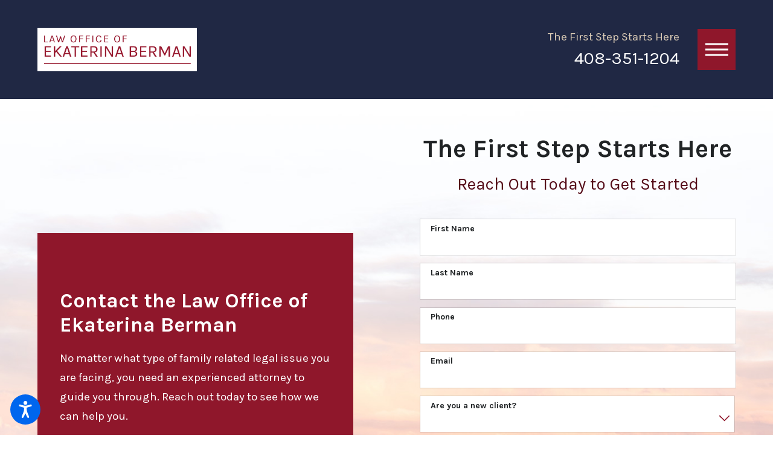

--- FILE ---
content_type: text/html; charset=utf-8
request_url: https://www.ebermanlaw.com/contact/
body_size: 20768
content:
<!DOCTYPE html>
<html lang="en" data-anim="1" data-prlx="1" data-flr="1" data-i="x37dc20xp4z" data-is="oqr3p2iznbs" data-gmap="AIzaSyBsu3tkQ1HsS95NWXQuFrcyqYRBEJmRld4" data-sa="FNBberBEu8yBZEceXLKNNz9RdkZvTuYiuLtGUQveWEbOOkY6A20q9QmmNsdgKL%2F%2F5%2BMY1dLb15bCYotcDeP%2FEDedy3RlDXfOVdcUmL8zY5xhn86aL2aKQVPqLvQIueRUnTXs3fMzcXoFLt%2FCljY7TTpQwNl9P0ZlVbdm0%2FjYUkxx894%2B">
<head>
	<title>San Jose Family Law Lawyer | Contact</title>
	<link rel="canonical" href="https://www.ebermanlaw.com/contact/"/>
	<meta content="text/html; charset=utf-8" http-equiv="Content-Type"/>
	<meta content="initial-scale=1" name="viewport"/>
	<meta http-equiv="X-UA-Compatible" content="IE=edge,chrome=1"/>
	<meta name="description" content="Contact - San Jose Family Law Attorney - Law Office of Ekaterina Berman"/>
	<meta property="og:type" content="website"/>
	<meta property="og:site_name" content="Law Office of Ekaterina Berman"/>
	<meta property="og:url" content="https://www.ebermanlaw.com/contact/"/>
	<meta property="og:image" content="https://www.ebermanlaw.com/images/logos/Logo.png"/>
	<meta name="twitter:card" content="summary_large_image"/>
	<meta name="twitter:image" content="https://www.ebermanlaw.com/images/logos/Logo.png"/>
	<meta property="article:publisher" content="https://www.facebook.com/ebermanlaw/"/>
	<meta name="google-site-verification" content="u1GDUsr4b_N096fISCoklhwHqao7Fqh4fbAXoPDiEcE"/>
	<meta name="msvalidate.01" content="E4AC9A537172B23A3541EB051D0A4D4B"/>
	<style type="text/css">html{font-size:calc(15px + (18 - 15) * ((100vw - 1601px) / (1920 - 1601)));}*,::before,::after{box-sizing:border-box;}html{border:0px;}body{margin:0px;padding:0px;}section{position:relative;overflow:hidden;}[class*="mn_"]{width:100%;max-width:100%;margin:0 auto;position:relative;}ol,ul{list-style:none;padding:0;margin:0;}img{border:none;max-width:100%;}button{border:0px;}a{text-decoration:none;}icon svg,svg[data-use]{height:1em;width:1em;fill:currentcolor;}svg use:empty{display:none;}[data-src],[data-bg],[data-src].loading,[data-bg].loading,picture.loading img{filter:blur(3px);-webkit-filter:blur(3px);opacity:0;transition:none !important;}img{transition:opacity .5s ease 1s, filter .5s ease 1s !important;}.blk{display:block;}.rlt,.psu-bfr,.psu-aft,.bg-bx{position:relative;z-index:1;}.psu-bfr::before,.psu-aft::after,.bg-bx::before{content:'';position:absolute;width:100%;height:100%;top:0;left:0;z-index:-1;}#HeaderZone{z-index:10;position:relative;}.half,.col-50-50 > *{width:50%;}.hdr .mnu-btn.mbl{display:none;position:fixed;bottom:1em;left:1em;z-index:3;transform:translate(0,0);}.ui-scroll{overflow:auto;}.btn{position:relative;text-align:center;overflow:hidden;display:inline-block;align-items:center;}[class*="flx"]{align-items:stretch;align-content:space-around;display:flex;}.f_rev{flex-direction:row-reverse;}[class*="flx"] .fit{flex:0 0 auto;}[class*="flx"] .ato{flex:1 1 auto;}[class*="flx"] .str{align-self:stretch;}.f_c{justify-content:center;}.f_sb{justify-content:space-between;}.f_m{align-items:center;}.f_clm{flex-direction:column;}.pnl-grp .lt-bg,.pnl-grp .dk-bg{background-color:transparent;}.pnl-grp > .bx > section + section{padding-top:0 !important;}.acc-opt.v1 .acc-mnu{display:none;}.acc-opt.v1 .fltr{position:fixed;width:1rem !important;height:1rem !important;font-size:50px;bottom:1rem;right:1rem;opacity:1;z-index:2;}.acc-opt.v1 .fltr circle{fill:#0066EE;}.acc-opt.v1 .fltr path{fill:#fff;}html:not(.cms-content) .el-tab-box .el-tab-panel:not(.active),html:not(.cms-content) .el-tab-box .el-panel:not(.active){display:none;visibility:hidden;}.dk-bg .lt-lg{display:block;}.pd_bt{padding-bottom:1rem;}.mrg_tp-90{margin-top:calc(calc((35 * 1px) + (44 - 35) * ((100vw - 320px) / (1920 - 320))) * 1.8);}@media screen and (min-width: 1281px){.hdr .nv{display:flex;visibility:visible;}.hdr .nv .mnu-nv,.hdr .nv .el-tab.lvl-1{display:none;}.hdr .mnu-btn.dkp{display:none;}}@media screen and (max-width: 1600px){html{font-size:calc(15px + (18 - 15) * ((100vw - 1281px) / (1600 - 1281)));}html main br{display:none;}}@media screen and (max-width: 1280px){html{font-size:calc(14px + (17 - 14) * ((100vw - 801px) / (1280 - 801)));}.hdr .mnu-btn.dkp{display:block;}.hdr .nv{display:none;}}@media screen and (max-width: 1024px){.hd-1024{display:none !important;}section[class*="pd_v"]{padding-top:0!important;padding-bottom:0!important;}[class*="mn_"]{padding-left:0 !important;padding-right:0 !important;}[class*='flx'][class*="-ato-rsp"],[class*='flx'][class*="-blk-1024"]{display:block;}[class*='flx'][class*="-ato-rsp"] > ul,[class*='flx'][class*="-ato-rsp"] > li,[class*='flx'][class*="-ato-rsp"] > header,[class*='flx'][class*="-ato-rsp"] > div,[class*='flx'][class*="-ato-rsp"] > picture:not([class*="rsp_img"]),[class*='flx'][class*="-blk-1024"] > ul:not([class*="-grd"]):not([class*="rsp_img"]),[class*='flx'][class*="-blk-1024"] > li:not([class*="-grd"]):not([class*="rsp_img"]),[class*='flx'][class*="-blk-1024"] > header:not([class*="-grd"]):not([class*="rsp_img"]),[class*='flx'][class*="-blk-1024"] > div:not([class*="-grd"]):not([class*="rsp_img"]),[class*='flx'][class*="-blk-1024"] > picture:not([class*="-grd"]):not([class*="rsp_img"]){width:100% !important;margin-left:0 !important;margin-right:0 !important;max-width:100% !important;}.f_sb[class*="-ato-rsp"] > ul,.f_sb[class*="-ato-rsp"] > header,.f_sb[class*="-ato-rsp"] > div,.f_sb[class*="-ato-rsp"] > picture,.f_sb[class*='flx'][class*="-ato-rsp"] > ul,.f_sb[class*='flx'][class*="-ato-rsp"] > header,.f_sb[class*='flx'][class*="-ato-rsp"] > div,.f_sb[class*='flx'][class*="-ato-rsp"] > picture,.f_is-olp[class*='flx'][class*="-ato-rsp"] > ul,.f_is-olp[class*='flx'][class*="-ato-rsp"] > header,.f_is-olp[class*='flx'][class*="-ato-rsp"] > div,.f_is-olp[class*='flx'][class*="-ato-rsp"] > picture{width:100% !important;}}@media screen and (max-width: 800px){html{font-size:calc(16px + (18 - 16) * ((100vw - 501px) / (800 - 501)));}.hdr .mnu-btn.mbl{display:block;}.hdr .mnu-btn.dkp{display:none !important;}}@media screen and (min-width: 501px){.hdr.v1 .phn-bx{text-align:right;}}@media screen and (max-width: 500px){html{font-size:calc(15px + (17 - 15) * ((100vw - 320px) / (500 - 320)));}}@media screen and (min-width: 1349px) and (max-width: 1350px){.mstg.v2{padding-top:175.578px !important;}.cnt.v1 #MainContent,#ContentV1MainContentHeader,.mstg.v2 .img-wrp,.mstg.v2 .img-bg{display:none !important;}#HeaderV1TopNav{width:548px !important;height:68px !important;}.cnt-s,.cnt-stl{font-size:1.11rem !important;}}@media screen and (min-width: 359px) and (max-width: 360px){html{font-size:15.444px;}.hdr.v1 .phn-bx{margin-top:0 !important;}.cnt.v1 #MainContent,#ContentV1MainContentHeader,.mstg.v2 .img-wrp,.mstg.v2 .img-bg{display:none !important;}.mstg.v2{padding-top:107.062px !important;}}</style>
	<style type="text/css">.pd_v{padding-top:calc((50 * 1px) + (120 - 50) * ((100vw - 320px) / (1920 - 320)));padding-bottom:calc((50 * 1px) + (120 - 50) * ((100vw - 320px) / (1920 - 320)));}.mrg_tp-30{margin-top:calc(calc((35 * 1px) + (44 - 35) * ((100vw - 320px) / (1920 - 320))) * .6);}.full,.col-100-100 > *{width:100%;}html:not(.cms-content) .el-tab-box .el-tab-panel:not(.active),html:not(.cms-content) .el-tab-box .el-panel:not(.active){display:none;visibility:hidden;}.dk-lg,.lt-lg{display:none;}[class*="mn_"]{width:100%;max-width:100%;margin:0 auto;position:relative;padding-left:calc((20 * 1px) + (90 - 20) * ((100vw - 320px) / (1920 - 320)));padding-right:calc((20 * 1px) + (90 - 20) * ((100vw - 320px) / (1920 - 320)));}.mn_wd{max-width:calc(91.1112rem + calc((20 * 1px) + (90 - 20) * ((100vw - 320px) / (1920 - 320))) * 2);}.mn_tn{max-width:calc(68.889rem + calc((20 * 1px) + (90 - 20) * ((100vw - 320px) / (1920 - 320))) * 2);}.lt-lg{display:none;}.btn.v1,.btn.v2{position:relative;padding:0.92rem 1.31rem 0.92rem 1.31rem;border-radius:2em;border-style:solid;border-width:2px;border-color:#A79C80;}.psu-bfr::before,.psu-aft::after,.bg-bx::before{content:'';position:absolute;width:100%;height:100%;top:0;left:0;z-index:-1;pointer-events:none;}.inl-blk{display:inline-block;}.f_wrp{flex-wrap:wrap;}[class*='flx'][class*='-grd'] > li.fit{flex:0 1 auto;}[class*='flx']{align-items:stretch;align-content:space-around;display:flex;}.ta_c{text-align:center;}.f_r{justify-content:flex-end;}.f_m{align-items:center;}.bg-wrp{position:absolute;top:0;left:0;width:100%;height:100%;}.img img{position:absolute;width:100%;height:100%;left:0;top:0;}.img-bg{position:absolute;left:0;top:0;width:100%;height:100%;overflow:hidden;pointer-events:none;}.bg_ps-br img{background-position:bottom right;object-position:bottom right;top:auto;bottom:0;left:auto;right:0;transform:none;}picture img[src*=".png"]:not(.static-map){object-fit:contain;}[class*="pd-h-"]::after{content:'';display:block;width:100%;}.hdr .tp-lg{max-width:calc((135 * 1px) + (350 - 135) * ((100vw - 320px) / (1920 - 320)));}.mrg_rt-90{margin-right:calc(1rem * 1.8);}.overlap #HeaderZone{position:absolute;width:100%;top:0;left:0;}.overlap .hdr{background-color:transparent;}.hdr .nv ul li a{outline:none;}.fly-nv{position:relative;width:100%;}.hdr .fly-nav.active{transition:none;}.hdr .nv .el-tab{outline:none;font-size:1.1em;transition:transform .3s ease 0s, color .3s ease 0s;}.hdr .nv .el-tab.active{transform:rotateX(180deg);}.hdr .mnu-btn{display:none;width:4em;height:4em;position:relative;cursor:pointer;}.hdr .mnu-btn span{position:absolute;width:2.25em;height:3px;top:50%;left:50%;transition:background-color .3s ease 0s;transform:translate(-50%,-50%);}.hdr .mnu-btn span:first-of-type{margin-top:0.556em;}.hdr .mnu-btn span:last-of-type{margin-top:-0.556em;}.hdr .mnu-btn.mbl{position:fixed;bottom:1em;left:1em;z-index:3;transition:transform .3s ease 0s;transform:translate(0,0);}.header-hide:not(.mnu-opn) .hdr .mnu-btn.mbl,.mnu-opn .hdr .mnu-btn.mbl{transform:translate(0,5em);}.hdr .mnu-nv li button svg{transition:color .3s ease 0s;}.hdr.v1 .phn-bx .con + .fnt_phn{margin-top:0.333rem;}.hdr.v1 .bx{padding-top:calc(calc((50 * 1px) + (120 - 50) * ((100vw - 320px) / (1920 - 320))) * .5);padding-bottom:calc(calc((50 * 1px) + (120 - 50) * ((100vw - 320px) / (1920 - 320))) * .5);}.lt-bg.hdr.v1 .fly-nv > li.selected > a,.lt-bg.hdr.v1 .fly-nv ul > li.selected > a{color:#FFFFFF;}.dk-bg.hdr.v1 .fly-nv > li.selected > a,.dk-bg.hdr.v1 .fly-nv ul > li.selected > a{color:#202325;}.flr_sqr{position:relative;margin-bottom:calc(5.556rem / 2);}.flr_sqr::after{content:'';position:absolute;width:3px;height:5.556rem;left:calc(50% - (3px / 2));bottom:calc(5.556rem / -2);background-color:#A79C80;}[class*="flr_acc"]::before,[class*="flr_acc"]::after{display:block;width:3px;height:6.667rem;margin-left:auto;margin-right:auto;}.flr_acc-bfr::before{content:'';}.flr_acc-bfr:not(.big)::before{margin-bottom:1.667rem;}.flr_acc-bfr.big::before{margin-bottom:calc(1.667rem * 1.556);}.flr_acc-aft::after{content:'';}.flr_acc-aft:not(.big)::after{margin-top:1.667rem;}.flr_acc-aft.big::after{margin-top:calc(1.667rem * 1.556);}[class*="pd-h-"]{width:100%;display:block;}[class*="pd-h-"]::after{content:'';display:block;width:100%;}[class*="pd-h-"][class*="-100"]::after{padding-bottom:100%;}.scl-bx-hvr::before{border-style:solid;border-width:3px;border-color:#A79C80;will-change:transform;transition:transform .3s ease 0s;}.pd_tp{padding-top:1rem;}[class*='flx'][class*='-grd'][class*='-lrg'] > li{margin:calc(((1.11rem * 2.5) - 0.111rem) * .5);}[class*='flx'][class*='-grd'][class*='-lrg'] > li.half{max-width:calc(50% - (1.11rem * 2.5));}[class*='flx'][class*='-grd'][class*='-lrg'] > li{margin:calc(((1.11rem * 2.5) - 0.111rem) * .5);}[data-role="scroller"] [data-role="item"]{flex:0 0 auto !important;transition:opacity .3s ease 0s;}[class*='flx'][class*='-grd']{flex-wrap:wrap;position:relative;width:calc(100% + 1.11rem);left:calc(1.11rem * -.5);margin-top:calc( 1.11rem * -.5);margin-bottom:calc( 1.11rem * -.5);}[data-role="scroller"] [data-role="list"]{flex-wrap:nowrap;position:relative;transition:transform .3s ease 0s, margin .3s ease 0s;}[class*='flx'][class*='-grd'][class*='-lrg']{width:calc(100% + (1.11rem * 2.5));left:calc((1.11rem * 2.5) * -.5);margin-top:calc( (1.11rem * 2.5) * -.5);margin-bottom:calc( (1.11rem * 2.5) * -.5);}[data-role="scroller"].start.end ul[data-role="list"]{justify-content:center;}@media screen and (min-width:1025px){.col-45-55.f_sb > ul:last-child,.col-45-55.f_sb > div:last-child,.col-45-55.f_sb > picture:last-child,.col-55-45.f_sb > ul:first-child,.col-55-45.f_sb > div:first-child,.col-55-45.f_sb > picture:first-child{width:50%;}.stp-lst li:nth-child(3n+2) .con{margin-top:4.444rem;margin-bottom:calc(4.444rem * -1);}.stp-lst li:nth-child(3n) .con{margin-top:calc(4.444rem * 2);margin-bottom:calc(4.444rem * -2);}.anm_hlf-lt,.anm_hlf-rt{opacity:0;transition:opacity 1.5s ease .25s, transform 1.5s ease .25s;}.show-20 .anm_hlf-lt,.show-20 .anm_hlf-rt{opacity:1;transform:none;}.anm_hlf-lt{transform:translateX(2rem);}.anm_hlf-rt{transform:translateX(-2rem);}[class*="anm_seq-itm"] > *:first-child{transition-delay:calc(.2s + 0.2s);}[class*="anm_seq-itm"] > *:nth-child(2){transition-delay:calc(.2s + (0.2s * 2));}[class*="anm_seq-itm"] > *:nth-child(3){transition-delay:calc(.2s + (0.2s * 3));}[class*="anm_seq-itm"] > *:nth-child(4){transition-delay:calc(.2s + (0.2s * 4));}[class*="anm_seq-itm"] > *:nth-child(5){transition-delay:calc(.2s + (0.2s * 5));}.flr_acc-bfr::before,.flr_acc-aft::after{transform-origin:top;transform:scaleY(0);transition:transform calc(.3s * 2) ease-out;}.show-20 .flr_acc-bfr::before,.show-20 .flr_acc-aft::after{transform:scaleY(1);}}@media screen and (min-width: 1281px){[class*="ato-sz"][class*="flx-"][class*='-grd'][class*='-lrg'] > li:nth-last-of-type(3n - 1):first-of-type,[class*="ato-sz"][class*="flx-"][class*='-grd'][class*='-lrg'] > li:nth-last-of-type(3n - 1):first-of-type ~ li,[class*="ato-sz"][class*="flx-"][class*='-grd'][class*='-lrg'] > li:nth-last-of-type(3n):first-of-type,[class*="ato-sz"][class*="flx-"][class*='-grd'][class*='-lrg'] > li:nth-last-of-type(3n):first-of-type ~ li{width:calc(33.333% - (1.11rem * 2.5));}.hdr .nv{padding-top:0;padding-bottom:0;display:flex;visibility:visible;}.hdr .nv .mnu-nv,.hdr .nv .el-tab.lvl-1{display:none;}.hdr .fly-nv{min-width:20rem;position:absolute;left:0;top:100%;opacity:0;visibility:hidden;overflow:visible;display:block !important;transition:visibility 0s ease .3s, opacity .3s ease 0s;}.hdr li:hover .fly-nv,.hdr .active .fly-nv{opacity:1;visibility:visible !important;transition:visibility 0s ease 0s, opacity .3s ease 0s;}.hdr.v1 .nv > ul > li:not(:last-child) > a > span{padding-right:1.889rem;}.hdr.v1 .dsk-mrg{margin-left:2.167rem;}.hdr.v1 .fly-nv > li:first-child > a{padding-top:0;}.hdr.v1 .fly-nv > li > a{padding-bottom:0;}.hdr.v1 .nv > ul > li > a > .btm{padding-top:calc( 0.333rem + 3px);}.hdr.v1 .nv .btm::after{content:'';display:block;width:2.167rem;height:3px;max-width:100%;margin-top:0.333rem;transform:scaleX(0);transform-origin:left;background-color:#A79C80;transition:transform .3s ease 0s;}}@media screen and (max-width: 1440px){.hd-1440{display:none !important;}}@media screen and (max-width:1280px){.hd-1280{display:none !important;}[class*='flx'][class*="-blk-1280"]{display:block;}[class*='flx'][class*="-blk-1280"] > ul:not([class*="-grd"]),[class*='flx'][class*="-blk-1280"] > li:not([class*="-grd"]),[class*='flx'][class*="-blk-1280"] > header:not([class*="-grd"]),[class*='flx'][class*="-blk-1280"] > div:not([class*="-grd"]),[class*='flx'][class*="-blk-1280"] > picture:not([class*="-grd"]){width:100% !important;margin-left:0 !important;margin-right:0 !important;max-width:100% !important;}.overlap .hdr{background-color:transparent;}.hdr .mnu-btn.dkp{display:block;}.hdr .nv{display:block;position:fixed;width:100%;height:100vh;left:0;top:0;z-index:2;overflow:auto;padding-bottom:4em;transform:translateX(-100%);transition:transform .3s ease 0s, visibility 0s ease .3s;box-shadow:.1em .1em 1em rgba(0,0,0,0.2);}.mnu-opn .hdr .nv{transform:translateX(0);transition:transform .3s ease 0s, visibility 0s ease 0s;}.hdr .nv .el-panel{transition:visibility 0s ease 1s;}.hdr .nv .active.el-panel{transition:visibility 0s ease 0s;}.hdr .nv > ul:not(.mnu-nv){display:block;}.hdr .nv > ul{width:calc(100% - (calc((20 * 1px) + (90 - 20) * ((100vw - 320px) / (1920 - 320))) * 2));max-width:30em;margin-left:auto;margin-right:auto;padding-left:0;padding-right:0;}.hdr .nv > ul:not(.mnu-nv) > li{margin-left:0;margin-right:0;border-bottom-style:solid;border-bottom-width:1px;}.hdr .nv > ul > li > a{display:block;font-size:1.444em;padding-top:.5em;padding-bottom:.5em;margin-left:0;text-align:left;}.hdr .nv > ul > li > a > span{border:0;}.hdr .nv .fly-nav{display:none;}}@media screen and (max-width:1024px){[class*="flx"][class*="-ato-rsp"],[class*="flx"][class*="-blk-1024"]{display:block;}[class*="flx"][class*="-ato-rsp"] > ul,[class*="flx"][class*="-ato-rsp"] > li,[class*="flx"][class*="-ato-rsp"] > header,[class*="flx"][class*="-ato-rsp"] > div,[class*="flx"][class*="-ato-rsp"] > picture:not([class*="rsp_img"]),[class*="flx"][class*="-blk-1024"] > ul:not([class*="-grd"]):not([class*="rsp_img"]),[class*="flx"][class*="-blk-1024"] > li:not([class*="-grd"]):not([class*="rsp_img"]),[class*="flx"][class*="-blk-1024"] > header:not([class*="-grd"]):not([class*="rsp_img"]),[class*="flx"][class*="-blk-1024"] > div:not([class*="-grd"]):not([class*="rsp_img"]),[class*="flx"][class*="-blk-1024"] > picture:not([class*="-grd"]):not([class*="rsp_img"]){width:100% !important;margin-left:0 !important;margin-right:0 !important;max-width:100% !important;}.rsp_pd{padding:calc((50 * 1px) + (120 - 50) * ((100vw - 320px) / (1920 - 320))) calc((20 * 1px) + (90 - 20) * ((100vw - 320px) / (1920 - 320))) !important;}.rsp_pd-v{padding-top:calc((50 * 1px) + (120 - 50) * ((100vw - 320px) / (1920 - 320))) !important;padding-bottom:calc((50 * 1px) + (120 - 50) * ((100vw - 320px) / (1920 - 320))) !important;}.rsp_pd-h{padding-left:calc((20 * 1px) + (90 - 20) * ((100vw - 320px) / (1920 - 320))) !important;padding-right:calc((20 * 1px) + (90 - 20) * ((100vw - 320px) / (1920 - 320))) !important;}}@media screen and (max-width:800px){.ta_c-800 [class*="flx"],[class*="flx"].ta_c-800{justify-content:center;}.hd-800{display:none;}[class*="flx"][class*="-blk-800"]{display:block;}[class*="flx"][class*="-blk-800"] > ul:not([class*="-grd"]):not([class*="rsp_img"]),[class*="flx"][class*="-blk-800"] > li:not([class*="-grd"]):not([class*="rsp_img"]),[class*="flx"][class*="-blk-800"] > header:not([class*="-grd"]):not([class*="rsp_img"]),[class*="flx"][class*="-blk-800"] > div:not([class*="-grd"]):not([class*="rsp_img"]),[class*="flx"][class*="-blk-800"] > picture:not([class*="-grd"]):not([class*="rsp_img"]){width:100% !important;margin-left:0 !important;margin-right:0 !important;}[class*="flx"][class*="-blk-800"][class*="-grd"]{width:100%;left:0;margin-top:0;margin-bottom:0;}[class*="flx"][class*="-blk-800"][class*="-grd"] > li:not(#_){max-width:none;width:100%;margin-left:0;margin-right:0;}.hdr .mnu-btn.dkp{display:none;}.hdr .mnu-btn.mbl{display:block;}}@media screen and (max-width: 500px){.hd-500{display:none !important;}.ta_c-500{text-align:center !important;}[class*="flx"][class*="-blk-500"]{display:block;}[class*="flx"][class*="-blk-500"] > ul:not([class*="-grd"]):not([class*="rsp_img"]),[class*="flx"][class*="-blk-500"] > li:not([class*="-grd"]):not([class*="rsp_img"]),[class*="flx"][class*="-blk-500"] > header:not([class*="-grd"]):not([class*="rsp_img"]),[class*="flx"][class*="-blk-500"] > div:not([class*="-grd"]):not([class*="rsp_img"]),[class*="flx"][class*="-blk-500"] > picture:not([class*="-grd"]):not([class*="rsp_img"]){width:100% !important;margin-left:0 !important;margin-right:0 !important;}.hdr .tp-lg{margin-left:auto;margin-right:auto;}.mstg.v2 .mn_wd .inf{padding-top:40%;}}@media screen and (min-width: 359px) and (max-width: 360px){.hdr .tp-lg{display:none;}}</style>
	<style type="text/css">[class*="fnt_t-"]{display:block;font-style:normal;word-break:break-word;}em[class*="fnt_"],section header em{font-style:normal;}.fnt_t-sig{font-family:mrsheffield-pro, sans-serif;font-size:2.778rem;letter-spacing:0em;line-height:1.2;font-weight:400;text-transform:none;}.cnt-s,.cnt-stl{font-size:1.11rem;}h1,.fnt_t-1,section header:not(.alt) > :first-child:not(a){font-family:'Karla', sans-serif;font-size:3.5rem;letter-spacing:0em;line-height:1;font-weight:700;text-transform:none;}h2,h3,.fnt_t-2,section header > *:nth-child(2):not(p),aside header > *:first-child:not(a){font-family:oswald, sans-serif;font-size:1.667rem;letter-spacing:0em;line-height:1.3;font-weight:400;text-transform:none;}.fnt_t-6,.cnt-stl h6{font-family:'Karla', sans-serif;font-size:1rem;letter-spacing:0em;line-height:1.3;font-weight:400;text-transform:uppercase;}.btn.v1,.btn.v2,.btn-stl{font-family:oswald, sans-serif;font-size:1rem;letter-spacing:0em;line-height:1.3;font-weight:400;text-transform:uppercase;}.fnt_t-4,.cnt-stl h4{font-family:oswald, sans-serif;font-size:1.389rem;letter-spacing:0em;line-height:1.3;font-weight:400;text-transform:uppercase;}.fnt_t-5,.cnt-stl h5{font-family:'Karla', sans-serif;font-size:1.111rem;letter-spacing:0em;line-height:1.3;font-weight:400;text-transform:none;}.fnt_phn{font-family:'Karla', sans-serif;font-size:1.389rem;letter-spacing:0em;line-height:1.3;font-weight:400;}.fnt_t-big{font-family:'Karla', sans-serif;font-size:3.5rem;letter-spacing:0em;line-height:1;font-weight:700;text-transform:none;}.fnt_t-sub{font-family:'Karla', sans-serif;font-size:2.222rem;letter-spacing:0em;line-height:1.2;font-weight:400;text-transform:none;}body{font-family:'Karla', sans-serif;line-height:1.7;font-weight:400;}@media screen and (max-width: 1600px){.fnt_t-big{font-size:calc(3.5rem * 0.8);}h1,.fnt_t-1,section header:not(.alt) > :first-child:not(a){font-size:calc(3.5rem * 0.8);}.fnt_qte{font-size:calc(4.444rem * 0.85);}.fnt_t-co{font-size:calc(4.444rem * 0.85);}}@media screen and (max-width: 1280px){.fnt_t-big{font-size:calc(3.5rem * 0.7);}h1,.fnt_t-1,section header:not(.alt) > :first-child:not(a){font-size:calc(3.5rem * 0.7);}.fnt_qte{font-size:calc(4.444rem * 0.75);}.fnt_t-co{font-size:calc(4.444rem * 0.75);}}@media screen and (max-width: 800px){.fnt_t-big{font-size:calc(3.5rem * 0.6);}.fnt_t-sub{font-size:calc(2.222rem * 0.9);}h1,.fnt_t-1,section header:not(.alt) > :first-child:not(a){font-size:calc(3.5rem * 0.6);}h2,h3,.fnt_t-2,section header > *:nth-child(2):not(p),aside header > *:first-child:not(a){font-size:calc(1.667rem * 0.95);}.fnt_t-3{font-size:calc(2.5rem * 0.9);}.fnt_qte{font-size:calc(4.444rem * 0.65);}.fnt_t-co{font-size:calc(4.444rem * 0.65);}.fnt_phn{font-size:calc(1.389rem * 1);}.fnt_t-sig{font-size:calc(2.778rem * 0.9);}}@media screen and (max-width: 500px){.fnt_t-big{font-size:calc(3.5rem * 0.55);}.fnt_t-sub{font-size:calc(2.222rem * 0.8);}h1,.fnt_t-1,section header:not(.alt) > :first-child:not(a){font-size:calc(3.5rem * 0.55);}h2,h3,.fnt_t-2,section header > *:nth-child(2):not(p),aside header > *:first-child:not(a){font-size:calc(1.667rem * 0.85);}.fnt_t-3{font-size:calc(2.5rem * 0.8);}.fnt_t-4,.cnt-stl h4{font-size:calc(1.389rem * 0.9);}.fnt_t-5,.cnt-stl h5{font-size:calc(1.111rem * 1);}.fnt_qte{font-size:calc(4.444rem * 0.55);}.fnt_t-co{font-size:calc(4.444rem * 0.55);}.fnt_phn{font-size:calc(1.389rem * 1);}.fnt_t-sig{font-size:calc(2.778rem * 0.8);}.fnt_pl{font-size:calc(1.333rem * 0.9);}}@media screen and (max-width: 380px){.fnt_t-big{font-size:calc(3.5rem * 0.5);}h1,.fnt_t-1,section header:not(.alt) > :first-child:not(a){font-size:calc(3.5rem * 0.5);}.fnt_qte{font-size:calc(4.444rem * 0.45);}.fnt_t-co{font-size:calc(4.444rem * 0.45);}}</style>
	<style type="text/css">.dk-bg{background-color:#202325;color:#FFFFFF;}.lt-bg{background-color:#EBEAE6;color:#202325;}.lt-bg .fnt_tc-2,.lt-bg .cnt-stl h2,.dk-bg .bg-bx.ulk-bg .fnt_tc-2,.dk-bg .bg-bx.ulk-bg h2,section.lt-bg header > *:nth-child(2):not(p),section.dk-bg .bg-bx.ulk-bg header > *:nth-child(2):not(p){color:#A79C80;}.lt-bg .bg-bx,.dk-bg .ulk-bg.bg-bx{border-color:rgba(0,0,0,0.15);}.dk-bg .bg-bx,.lt-bg .ulk-bg.bg-bx{border-color:rgba(255,255,255,0.15);}.lt-bg.hdr .mnu-btn.mbl{border:solid 1px #EBEAE6;}.dk-bg.hdr .mnu-btn.mbl{border:solid 1px #202325;}.lt-bg.hdr .mnu-btn span,.dk-bg.hdr .mnu-btn span{background-color:#FFFFFF;}.lt-bg a.clr-swp,.dk-bg .bg-bx.ulk-bg a.clr-swp{color:#202325;}body .lt-bg .btn.v1,body .dk-bg .btn.v1{color:#FFFFFF;background-color:#8F172B;}.lt-bg .btn.v2,.dk-bg .bg-bx.ulk-bg .btn.v2{color:#202325;}.dk-bg .btn.v2,.lt-bg .bg-bx.ulk-bg .btn.v2{color:#FFFFFF;}.lt-bg .btn.v3,.dk-bg .bg-bx.ulk-bg .btn.v3{color:#A79C80;}.dk-bg .btn.v3,.lt-bg .bg-bx.ulk-bg .btn.v3{color:#C3B696;}.lt-bg .fnt_tc-big,.dk-bg .bg-bx.ulk-bg .fnt_tc-big{color:#202325;}.lt-bg .fnt_tc-sub,.dk-bg .bg-bx.ulk-bg .fnt_tc-sub{color:#A79C80;}.lt-bg .cnt-stl h5,.lt-bg .fnt_tc-5,.dk-bg .bg-bx.ulk-bg h5,.dk-bg .bg-bx.ulk-bg .fnt_tc-5{color:#A79C80;}.lt-bg a[href^=tel],.dk-bg .bg-bx.ulk-bg a[href^=tel]{color:#202325 !important;}.lt-bg [class*="flr_acc"]::before,.lt-bg [class*="flr_acc"]::after{background-color:#A79C80;}.dk-bg [class*="flr_acc"]::before,.dk-bg [class*="flr_acc"]::after{background-color:#C3B696;}.dk-bg .cnt-stl h4,.dk-bg .fnt_tc-4,.lt-bg .bg-bx.ulk-bg h4,.lt-bg .bg-bx.ulk-bg .fnt_tc-4{color:#FFFFFF;}@media screen and (max-width: 1280px){.lt-bg.hdr .nv{background-color:#EBEAE6;}.dk-bg.hdr .nv{background-color:#202325;}.lt-bg.hdr .nv > ul:not(.mnu-nv) > li{border-color:rgba(0,0,0,0.15);}.dk-bg.hdr .nv > ul:not(.mnu-nv) > li{border-color:rgba(255,255,255,0.15);}}@media screen and (max-width: 800px){.hdr .mnu-btn.mbl{background-color:#8F172B;}}</style>
	<style type="text/css">.stf.v2{padding-top:calc((20 * 1px) + (90 - 20) * ((100vw - 320px) / (1920 - 320)));padding-bottom:calc((300 * 1px) + (500 - 300) * ((100vw - 320px) / (1920 - 320))) !important;}.stf.v2 .pd-h-::after{padding-bottom:122.6%;}.bnr.v1{padding-top:calc((20 * 1px) + (90 - 20) * ((100vw - 320px) / (1920 - 320)));padding-bottom:calc((300 * 1px) + (300 - 300) * ((100vw - 320px) / (1920 - 320))) !important;}.cnt.v5{padding-top:calc((20 * 1px) + (90 - 20) * ((100vw - 320px) / (1920 - 320)));padding-bottom:calc((300 * 1px) + (500 - 300) * ((100vw - 320px) / (1920 - 320))) !important;}@media screen and (min-width: 1025px){.col-45-55.f_sb > ul:first-child,.col-45-55.f_sb > div:first-child,.col-45-55.f_sb > picture:first-child,.col-55-45.f_sb > ul:last-child,.col-55-45.f_sb > div:last-child,.col-55-45.f_sb > picture:last-child{width:calc( 50% - ( 4.8% * 1.5 ) );}.col-45-55.f_sb > ul:last-child,.col-45-55.f_sb > div:last-child,.col-45-55.f_sb > picture:last-child,.col-55-45.f_sb > ul:first-child,.col-55-45.f_sb > div:first-child,.col-55-45.f_sb > picture:first-child{width:50%;}}@media screen and (max-width:500px){.cta.v3 .img-bg{opacity:.6;}}</style>
	<script type="text/javascript">
(function(n){var t=n.Process||{},i=function(n){var t=+n;return isNaN(t)?n:t},u=function(n){return decodeURIComponent(n.replace(/\+/g,"%20"))},h=/\{(.+?)\}/g,c=window.location.hash&&window.location.hash[1]==="~"&&!/\bSPPC=./i.test(document.cookie||""),s=[],e=null,r=null,o=null,f=null;t.Page=function(n){for(var i=n.length;i--;)c?s.push(n[i]):t.Element(document.getElementById(n[i]))};t.Delayed=function(){var n,i;for(r=null;n=s.shift();)t.Element(document.getElementById(n));try{i=new CustomEvent("process.delayed",{bubbles:!0,cancelable:!0});document.documentElement.dispatchEvent(i)}catch(u){}};t.Element=function(n){if(n)switch(n.getAttribute("data-process")){case"if":t.If(n);break;case"replace":t.Replace(n);break;default:t.Fix(n)}};t.Replace=function(n){var i,f=n.parentNode,r=document.createTextNode(t.Get(n.getAttribute("data-replace"))),u=n.firstElementChild;u&&u.getAttribute&&(i=u.getAttribute("href"))&&i.substring(0,4)==="tel:"&&(i=document.createElement("a"),i.setAttribute("href","tel:"+r.data),i.appendChild(document.createTextNode(r.data)),r=i);f.insertBefore(r,n);f.removeChild(n)};t.Fix=function(n){var r,u,i,f=n.attributes.length,e=n.childNodes.length;if(n.nodeName==="SCRIPT"){n.parentNode.removeChild(n);return}while(f--)r=n.attributes[f],r.name.substring(0,13)=="data-replace-"&&(u=r.name.substring(13),n.setAttribute(u,t.Get(r.value)),n.removeAttribute(r.name));while(e--)i=n.childNodes[e],i.nodeType===3&&i.data&&i.data.indexOf("{")>=0&&(i.data=t.Get(i.data))};t.If=function(n){for(var i,u,f,e,o=n.parentNode,s=n.attributes.length,r=undefined;s--;){i=n.attributes[s];switch(i.name){case"field":r=t.Check(n,t.Get(i.value));break;case"nofield":r=!t.Check(n,t.Get(i.value))}if(r!==undefined)break}if(r)for(u=n.childNodes,f=0,e=u.length;f<e;f++)o.insertBefore(u[0],n);o.removeChild(n)};t.Check=function(n,r){for(var u,f,e=n.attributes.length;e--;){u=n.attributes[e];switch(u.name){case"equals":return r==t.Get(u.value);case"gt":case"greaterthan":case"morethan":return i(r)>i(t.Get(u.value));case"gte":return i(r)>=i(t.Get(u.value));case"lt":case"lessthan":case"lesserthan":return i(r)<i(t.Get(u.value));case"lte":return i(r)<=i(t.Get(u.value));case"ne":case"notequals":return r!=t.Get(u.value);case"contains":return f=t.Get(u.value),r.indexOf(f>=0);case"notcontains":return f=t.Get(u.value),!r.indexOf(f>=0);case"in":return f=t.Get(u.value),t.InArray(r,(""+f).split(","));case"notin":return f=t.Get(u.value),!t.InArray(r,(""+f).split(","));case"between":return f=t.Get(u.value).Split(","),f.length==2&&i(r)>=i(f[0])&&i(r)<=i(f[1])?!0:!1}}return!!r};t.InArray=function(n,t){for(var i=t.length;i--;)if(t[i]==n)return!0;return!1};t.Get=function(n){return n.replace(h,function(n,i){var r=i.split("/"),f=r.shift();return t.Data(f.split(":"),0,r[0])||u(r.shift()||"")})};t.Data=function(n,i,r){var u;switch(n[i].toLowerCase()){case"f":return t.Format(n[i+1],n,i+2,r);case"if":return t.Data(n,i+1)?n.pop():"";case"ifno":case"ifnot":return t.Data(n,i+1)?"":n.pop();case"q":case"querystring":return t.Query(n[i+1])||"";case"session":case"cookie":return t.Cookie(n[i+1])||"";case"number":return t.Number(n[i+1],r)||"";case"request":return u=t.Cookie("RWQ")||window.location.search,u&&u[0]==="?"&&n[i+1]&&n[i+1][0]!="?"&&(u=u.substr(1)),u;case"u":return t.UserData(n[i+1])||"";default:return""}};t.Format=function(n,i,r,u){var h,f,s,e,o;if(!n||r>i.length-1)return"";if(h=null,f=null,n=n.toLowerCase(),e=0,n=="binary")e=2;else if(r+1<i.length)switch(n){case"p":case"phone":case"p2":case"phone2":case"p3":case"phone3":i[r].indexOf("0")>=0&&(f=i[r],e=1);break;default:s=parseInt(i[r]);isNaN(s)||(h=s,e=1)}o=t.Data(i,r+e,u);switch(n){case"p":case"phone":return t.Phone(""+o,f);case"p2":case"phone2":return t.Phone(""+o,f||"000.000.0000");case"p3":case"phone3":return t.Phone(""+o,f||"000-000-0000");case"tel":return t.Phone(""+o,f||"0000000000")}};t.Phone=function(n,t){var u,i,f,r;if(!n)return"";if(u=n.replace(/\D+/g,""),u.length<10)return n;for(i=(t||"(000) 000-0000").split(""),f=0,r=0;r<i.length;r++)i[r]=="0"&&(f<u.length?i[r]=u[f++]:(i.splice(r,1),r--));return f==10&&u.length>10&&i.push(" x"+u.substring(10)),i.join("")};t.Query=function(n){var r,f,o,i,s;if(!e)for(e={},r=t.Cookie("RWQ")||window.location.search,f=r?r.substring(1).split("&"):[],o=f.length;o--;)i=f[o].split("="),s=u(i.shift()).toLowerCase(),e[s]=i.length?u(i.join("=")):null;return e[n.toLowerCase()]};t.Cookie=function(n){var f,i,o,e,t;if(!r)for(r={},f=document.cookie?document.cookie.split("; "):[],i=f.length;i--;){o=f[i].split("=");e=u(o.shift()).toLowerCase();t=o.join("=");switch(t[0]){case"#":r[e]=+t.substring(1);break;case":":r[e]=new Date(+t.substring(1));break;case"!":r[e]=t==="!!";break;case"'":r[e]=u(t.substring(1));break;default:r[e]=u(t)}}for(f=n.split("|"),i=0;i<f.length;i++)if(t=r[f[i].toLowerCase()],t)return t;return""};t.UserData=function(n){switch(n){case"DisplayName":return t.Cookie("U_DisplayName")||"";case"TimeOfDay":var r=new Date,i=r.getHours();return i>=17||i<5?"Evening":i<12?"Morning":"Afternoon"}};t.Number=function(n,i){var s,u,r,e;if(!i)return i;if(!o)for(o={},s=(t.Cookie("PHMAP")||"").split(","),e=0;e<s.length;e++)u=(s[e]||"").split("="),u.length===2&&(o[u[0]]=u[1]);return r=o[i],r&&r!=="0"||(r=i),f||(f={}),f[r]=1,r};t.Phones=function(){var n,t;if(f){n=[];for(t in f)f.hasOwnProperty(t)&&n.push(t);return n.join("|")}return null};n.Process=t;document.documentElement&&(document.documentElement.clientWidth<=1280||(t.Cookie("pref")&1)==1)&&(document.documentElement.className+=" minimize")})(this);
(function(){function o(){var r,n,u;for(v(),f=!0,n=0;n<t.length;n++)r=t[n],s(r[0],r[1]);for(t.length=0,n=0;n<i.length;n++)u=i[n],l(u);i.length=0;window.removeEventListener("DOMContentLoaded",o)}function v(){for(var t,i,f,e,h=document.querySelectorAll("script[src],script[data-require]"),o=0;o<h.length;o++){var c=h[o],s=c.getAttribute("src"),n=c.getAttribute("data-require");if(s||n)for(t=n&&n[0]==="["?u(a(n)):[],s&&t.push(s),i=0;i<t.length;i++)f=t[i],e=/(.+?)\.\d{13}(\.\w{2,12})$/.exec(f),e&&(f=e[1]+e[2]),r[f]=1}}function s(i,u){var h,c,s,o;if(!f){t.push([i,u]);return}for(h=[],c=!1,o=0;o<i.length;o++){if(s=i[o],!s||e[s])continue;else r[s]||(h.push(s),r[s]=1);c=!0}for(typeof u=="function"&&(c?n.push([i,u]):u(window.jQuery)),o=0;o<h.length;o++)y(h[o])}function y(n){if(n.indexOf("http://")===0)throw new Error("Cannot load scripts over unsecure channel: "+n);else n.indexOf("/common/")===0||n.indexOf("/cms/")===0?w(n):p(n)}function p(n){var t=document.createElement("script");t.setAttribute("async","async");t.setAttribute("src",n);n.indexOf("callback=registerGmap")===-1?t.addEventListener("load",function(){h(n)}):window.registerGmap=function(){h(n)};t.addEventListener("error",function(){throw new Error("Unable to load script: '"+n+"'");});document.head.appendChild(t)}function w(n,t){var i=document.createElement("script");if(i.setAttribute("data-require",'["'+n+'"]'),n.indexOf("/common/usc/js/")===0||n==="/common/usc/p/video.js")if(typeof Promise=="undefined")throw new Error("This browser doesn't support ES6 modules.  Cannot load: '"+n+"'");else i.setAttribute("type","module");typeof t=="string"?i.text=t:i.src=n;document.head.appendChild(i)}function b(){var n=document.documentElement.getAttribute("data-gmap");return n?"&key="+n:""}function u(n){var i,r,u,f,t;for(Array.isArray(n)||(n=[n]),i={},r=0;r<n.length;r++)if(n[r])for(u=c[n[r]]||n[r],Array.isArray(u)||(u=[u]),f=0;f<u.length;f++)t=u[f],t.indexOf("://")!==-1||t[0]==="/"?i[t]=1:t.indexOf("admin/")===0?i["/common/"+t+".js"]=1:t.indexOf("usc/")===0?i["/common/"+t+".js"]=1:t.indexOf("cms/")===0?i["/"+t+".js"]=1:i["/common/js/"+t+".js"]=1;return Object.keys(i)}function h(n){for(var t,o=u(n),r=0;r<o.length;r++)t=o[r],e[t]=1,f?l(t):i.push(t)}function l(t){for(var u,h,r,f=[],i=0;i<n.length;i++)r=n[i],r[0].indexOf(t)!==-1&&f.push(r);for(i=0;i<f.length;i++){var r=f[i],o=r[0],s=[];for(u=0;u<o.length;u++)e[o[u]]||s.push(o[u]);if((r[0]=s,!s.length)&&(h=r[1],h))try{h(window.jQuery)}catch(c){console.warn(c.stack)}}for(i=n.length-1;i>=0;i--)r=n[i],r[0].length||n.splice(i,1)}var a=function(n,t){return(window.JSON2||JSON).parse(n,t)},f=!1,t=[],i=[],r={},e={},n=[],c;document.readyState==="complete"||document.readyState==="loaded"||document.readyState==="interactive"?o():window.addEventListener("DOMContentLoaded",o);c={jquery:["j/jquery.3.x","j/jquery.ui"],"j/jquery":"j/jquery.3.x",poly:"usc/p/poly",cookie:"j/jquery.cookie",jwplayer:"/common/js/v/jwplayer.js",map:"m/gmap",googlemap:"https://maps.googleapis.com/maps/api/js?v=3&libraries=places&callback=registerGmap"+b()};window.requireLoading=function(n){var t=u(n);return t&&r[t[0]]};window.require=window.require2=window.rrequire=function(n,t){var i=u(n),f,r;for(typeof t!="function"&&typeof arguments[2]=="function"&&(t=arguments[2]),f=!1,r=0;r<i.length;r++)i[r].indexOf("jquery")!==-1&&(f=!0);f?(console.warn("Requiring jQuery should be avoided for performance reasons."),s(i,t)):s(i,t)};window.register=h})();
</script>
</head>
<body data-config="ox8qy0y0.hpr" data-id="16364913" data-s="26" data-i="344536" data-p="525">
	<header id="HeaderZone"><nav class="acc-opt v1 dk-bg transparent-bg alt" id="AccessibilityOptionsV1Alt" data-showhide="true" data-action="panel" data-html-class="true" data-class-name="opt-opn">
	
	
	<svg viewBox="0 0 36 36" class="fltr lt" style="width: 50px;height: 50px;" title="Open the accessibility options menu" tabindex="0" data-action="open" data-role="btn" data-type="open"><use data-href="/cms/svg/site/7itjhki0jl3.36.2510231851043.svg#accessibility"></use></svg>
	<ul class="acc-mnu pd_tp-70 bdr_r" data-accessibility-menu="true" data-role="panel">
		<li>
			<button class="full flx f_m btn-clr-hvr bdr_b pd_tp pd_bt pd_h-30 rsp_pd-h" title="Close the accessibility options menu" data-role="btn" data-type="close">
				<svg viewBox="0 0 36 36" class="acc-i mrg_rt"><use data-href="/cms/svg/site/7itjhki0jl3.36.2510231851043.svg#accessibility_hide"></use></svg> 
				Close
			</button>
		</li>
		<li>
			<button class="full flx f_m btn-clr-hvr bdr_b pd_tp pd_bt pd_h-30 rsp_pd-h" data-action="content">
				<svg viewBox="0 0 36 36" class="acc-i mrg_rt"><use data-href="/cms/svg/site/7itjhki0jl3.36.2510231851043.svg#accessibility_skip_to_co"></use></svg> 
				Skip to Content
			</button>
		</li>
		<li>
			<button class="full flx f_m btn-clr-hvr bdr_b pd_tp pd_bt pd_h-30 rsp_pd-h" data-action="highContrast">
				<svg viewBox="0 0 36 36" class="acc-i mrg_rt"><use data-href="/cms/svg/site/7itjhki0jl3.36.2510231851043.svg#accessibility_high_contr"></use></svg>
				High Contrast
			</button>
		</li>
		<li>
			<button class="full flx f_m btn-clr-hvr bdr_b pd_tp pd_bt pd_h-30 rsp_pd-h" data-action="largeText">
				<svg viewBox="0 0 36 36" class="acc-i mrg_rt"><use data-href="/cms/svg/site/7itjhki0jl3.36.2510231851043.svg#accessibility_text_size"></use></svg> 
				Increase Text Size
			</button>
		</li>
		<li>
			<button class="full flx f_m btn-clr-hvr bdr_b pd_tp pd_bt pd_h-30 rsp_pd-h" data-action="clear">
				<svg viewBox="0 0 36 36" class="acc-i mrg_rt"><use data-href="/cms/svg/site/7itjhki0jl3.36.2510231851043.svg#accessibility_clear_all"></use></svg> 
				Clear All
			</button>
		</li>
	</ul>
</nav><div class="hdr v1 dk-bg" id="HeaderV1" universal_="true" data-showhide="true" data-header="true" data-class-name="mnu-opn" data-html-class="true">
	
		
	<style>
		.fly-nv {
			display: none;
		}
	</style>
	<a name="SiteTop"></a>
	<div class="mn_wd bar flx-blk-500 f_sb rsp_pd-h">
		<div class="bx ato flx-blk-500 f_m f_sb full">
			<a class="tp-lg blk fit mrg_rt-90" href="/">
				<img class="dk-lg" alt="Law Office of Ekaterina Berman" title="Law Office of Ekaterina Berman" src="/images/brand/logo-dark.2109020744444.png">
				<img class="lt-lg" alt="Law Office of Ekaterina Berman" title="Law Office of Ekaterina Berman" src="/images/brand/logo-light.2109020749229.png">
			</a>
			<div class="hlf-r flx-blk-500 f_m f_r ato">
				<nav class="nv flx f_m pd_v-30 el-tab-box" id="HeaderV1TopNav" data-role="panel" data-closing="true">
					<ul class="mnu-nv flx f_m f_sb pd_bt-30 bdr_b pd_h-10">
						<li>
							<a class="blk" href="/site-search/" title="Search Our Site" aria-label="Search Our Site">
								<svg viewBox="0 0 24 24" class="blk" title="Search Icon"><use data-href="/cms/svg/site/7itjhki0jl3.24.2510311322195.svg#search"></use></svg>
							</a>
						</li>
						<li>
							<button class="blk clr-lnk" title="Close the Menu" aria-label="Close the Menu" data-role="btn">
								<svg viewBox="0 0 24 24" class="blk" title="Close the Menu"><use data-href="/cms/svg/site/7itjhki0jl3.24.2510311322195.svg#close"></use></svg>
							</button>
						</li>
					</ul>
					<ul class="flx str" role="menubar" aria-label="Top Navigation">
						<li class=" flx  ato rlt" role="menuitem">
							<a class="flx f_m f_c f_clm ato ta_c clr-swp str pd_tp pd_bt " href="/" target="">
								<span class="fnt_t-6 btm">Home</span>
							</a>
							
						</li><li class=" flx  ato rlt" role="menuitem">
							<a class="flx f_m f_c f_clm ato ta_c clr-swp str pd_tp pd_bt " href="/about-us/" target="">
								<span class="fnt_t-6 btm">About Us</span>
							</a>
							
						</li><li class=" flx f_m f_wrp ato rlt" role="menuitem">
							<a class="flx f_m f_c f_clm ato ta_c clr-swp str pd_tp pd_bt four-fifths" href="/family-law/" target="">
								<span class="fnt_t-6 btm">Family Law</span>
							</a>
							
								<span class="el-tab lvl-1 rlt icn fit blk pd_tp-10 pd_bt-10 ta_r pd_h-10 fifth clr-lnk" aria-label="Open child menu of Family Law">
									<svg viewBox="0 0 24 24" class="blk" role="presentation"><use data-href="/cms/svg/site/7itjhki0jl3.24.2510311322195.svg#arrow_down"></use></svg>
								</span>
								<ul class="fly-nv el-panel sld full ui-scroll bg-bx ulk-bg no-sdw pd_v-20 pd_h-20 el-tab-box" role="menu" data-closing="true">
									<li class=" " role="menuitem">
										<a class="ato blk pd_bt-20 pd_tp-20 " href="/family-law/divorce/" target="">
											<span class="fnt_t-5 btm">Divorce</span>
										</a>
										
									</li><li class=" " role="menuitem">
										<a class="ato blk pd_bt-20 pd_tp-20 " href="/family-law/child-support/" target="">
											<span class="fnt_t-5 btm">Child Support</span>
										</a>
										
									</li><li class=" " role="menuitem">
										<a class="ato blk pd_bt-20 pd_tp-20 " href="/family-law/child-custody/" target="">
											<span class="fnt_t-5 btm">Child Custody</span>
										</a>
										
									</li><li class=" " role="menuitem">
										<a class="ato blk pd_bt-20 pd_tp-20 " href="/family-law/spousal-support/" target="">
											<span class="fnt_t-5 btm">Spousal Support</span>
										</a>
										
									</li><li class=" " role="menuitem">
										<a class="ato blk pd_bt-20 pd_tp-20 " href="/family-law/property-division/" target="">
											<span class="fnt_t-5 btm">Property Division</span>
										</a>
										
									</li><li class=" " role="menuitem">
										<a class="ato blk pd_bt-20 pd_tp-20 " href="/family-law/domestic-violence/" target="">
											<span class="fnt_t-5 btm">Domestic Violence</span>
										</a>
										
									</li><li class=" " role="menuitem">
										<a class="ato blk pd_bt-20 pd_tp-20 " href="/family-law/modifying-a-court-order/" target="">
											<span class="fnt_t-5 btm">Modifying A Court Order</span>
										</a>
										
									</li><li class=" " role="menuitem">
										<a class="ato blk pd_bt-20 pd_tp-20 " href="/family-law/frequently-asked-questions/" target="">
											<span class="fnt_t-5 btm">Frequently Asked Questions</span>
										</a>
										
									</li>
								</ul>
							
						</li><li class=" flx  ato rlt" role="menuitem">
							<a class="flx f_m f_c f_clm ato ta_c clr-swp str pd_tp pd_bt " href="/testimonials/" target="">
								<span class="fnt_t-6 btm">Testimonials</span>
							</a>
							
						</li><li class=" flx  ato rlt" role="menuitem">
							<a class="flx f_m f_c f_clm ato ta_c clr-swp str pd_tp pd_bt " href="/blog/" target="">
								<span class="fnt_t-6 btm">Blog</span>
							</a>
							
						</li><li class="selected flx  ato rlt" role="menuitem">
							<a class="flx f_m f_c f_clm ato ta_c clr-swp str pd_tp pd_bt " href="/contact/" target="">
								<span class="fnt_t-6 btm">Contact</span>
							</a>
							
						</li>
					</ul>					
				</nav>
				<div class="hdr-cta flx f_m hd-1440" id="HeaderV1Cta">
					
						<a class="btn v1 dsk-mrg" href="/contact/" aria-labelledby="HeaderV1Cta">
							Schedule a Consultation
						</a>
					
				</div>
				<div class="phn-bx ta_c  dsk-mrg">
					<div class="con" id="HeaderV1PhoneTagline">
						<span id="HeaderV1_1" data-process="if" style="display:none" field="{Cookie:PPCP1/4083511204}">
							
								<strong class="fnt_t-5 fnt_tc-5">
									The First Step Starts Here
								</strong>
							
						</span>
					</div>
					<a class="fnt_phn blk" href="tel:4083511204" id="HeaderV1_2" data-replace-href="tel:{F:Tel:Cookie:PPCP1/4083511204}"><span id="HeaderV1_3" data-process="replace" data-replace="{F:P3:Cookie:PPCP1/408-351-1204}">408-351-1204</span></a>
					<span id="HeaderV1_4" data-process="if" style="display:none" field="{Cookie:PPCP2/}">
						<a class="fnt_phn blk" href="tel:4083511204" id="HeaderV1_5" data-replace-href="tel:{F:Tel:Cookie:PPCP1/4083511204}"><span id="HeaderV1_6" data-process="replace" data-replace="{F:P3:Cookie:PPCP2/}"></span></a>
					</span>
				</div>
			</div>
		</div>
		<button class="mnu-btn mrg_lt-90 dkp hide-800 btn-clr bdr-rds-itm" title="Main Menu" aria-label="Main Menu" data-role="btn">
			<span></span>
			<span></span>
			<span></span>
		</button>
	</div>
	<button class="mnu-btn mbl btn-clr bdr-rds-itm" title="Main Menu" aria-label="Main Menu" data-role="btn">
		<span></span>
		<span></span>
		<span></span>
	</button>
</div>
<script id="Process_HeaderV1" type="text/javascript" style="display:none;">window.Process&&Process.Page(['Process_HeaderV1','HeaderV1_1','HeaderV1_2','HeaderV1_3','HeaderV1_4','HeaderV1_5','HeaderV1_6']);</script>
</header>
	<main id="MainZone"><section class="ctc-sys v1 lt-bg bg-image rsp_opn-tp rsp_opn-bt" id="ContactSystemV1" data-onvisible="show-20">
	
	<div class="bg-wrp">
		<picture class="img-bg bg_ps-bc" role="presentation" data-role="picture">
			<source media="(max-width: 500px)" srcset="[data-uri]" data-src="/assets/contact/contact-system-v1-bg-mobile.2108251254216.jpg"/>
			<source media="(max-width: 800px)" srcset="[data-uri]" data-src="/assets/contact/contact-system-v1-bg-tablet.2108251254257.jpg"/>
			<source media="(max-width: 1024px)" srcset="[data-uri]" data-src="/assets/contact/contact-system-v1-bg-laptop.2012111454550.jpg"/>
			<img src="[data-uri]" alt="" data-src="/assets/contact/contact-system-v1-bg.2108251252476.jpg">
		</picture>
	</div>	
	<div class="mn_tn rsp_pd rsp_opn-tp">
		<div class="flx-ato-rsp f_sb f_m col-50-50">
			<div class="bg-bx ulk-bg pd_v pd_h-30 cnt-stl" id="ContactSystemV1Content">
				<strong class="fnt_t-3">
					Contact the Law Office of Ekaterina Berman
				</strong>
				<p>
					No matter what type of family related legal issue you are facing, you need an experienced attorney to guide you through. Reach out today to see how we can help you.&nbsp;
				</p>
				<div class="mrg_tp-20">
					<a class="btn v1" href="/about-us/">Meet Your Attorney</a>
				</div>
			</div>
			<div class="rsp_pd">
				<header class="mrg_bt ta_c" id="ContactSystemV1Header"> 
					
						<h1 class="fnt_t-co fnt_tc-co">
							
							The First Step Starts Here
						</h1>
					
					
						<h2>
							Reach Out Today to Get Started
						</h2>
					
				</header>
				<div class="ctc-zn ta_c" id="ContactSystemV1Zone"><form id="Form_ContactForm" method="post" enctype="multipart/form-data" action="/contact/">
<input type="hidden" name="_m_" value="ContactForm">
<div id="ctl00" universal_="true" class="ui-repeater ui-contact-form ui-comms-api" data-redirect="/contact/thank-you/">
	
	
	
	<fieldset data-item="i" data-key="">
		<ul class="flx-grd-sml-blk-500 cls-gp-500">
			<li class="half">
			    <div class="input-text">
			    	<label for="ctl00_ITM0_FirstName">First Name</label>
			        <input required="required" type="text" id="ctl00_ITM0_FirstName" class="ui-cms-input" name="ctl00$ITM0$FirstName" value>
			        <div class="validation" for="ctl00_ITM0_FirstName" data-type="valueMissing">
			            Please enter your first name.
			        </div>
			    </div>
			</li>
			<li class="half">
			    <div class="input-text">
			    	<label for="ctl00_ITM0_LastName">Last Name</label>
			        <input required="required" type="text" id="ctl00_ITM0_LastName" class="ui-cms-input" name="ctl00$ITM0$LastName" value>
			        <div class="validation" for="ctl00_ITM0_LastName" data-type="valueMissing">
			            Please enter your last name.
			        </div>
			    </div>
			</li>
			<li class="half">
				<div class="input-text">
					<label for="ctl00_ITM0_Phone">Phone</label>
					<input required="required" type="tel" id="ctl00_ITM0_Phone" pattern="[(]\d{3}[)][\s]\d{3}[\-]\d{4}" class="phone-mask ui-cms-input" name="ctl00$ITM0$Phone" value>
					<div class="validation" for="ctl00_ITM0_Phone" data-type="valueMissing">
			            Please enter your phone number.
			        </div>
			        <div class="validation" for="ctl00_ITM0_Phone" data-type="typeMismatch">
			            This isn't a valid phone number.
			        </div>
				</div>
			</li>
			<li class="half">
				<div class="input-text">
					<label for="ctl00_ITM0_EmailAddress">Email</label>
					<input required="required" type="email" pattern="[a-zA-Z0-9._%+-]+@[a-zA-Z0-9.-]+\.[a-zA-Z]{2,}$" id="ctl00_ITM0_EmailAddress" class="ui-cms-input" name="ctl00$ITM0$EmailAddress" value>
					<div class="validation" for="ctl00_ITM0_EmailAddress" data-type="valueMissing">
						Please enter your email address.
					</div>
					<div class="validation" for="ctl00_ITM0_EmailAddress" data-type="typeMismatch">
						This isn't a valid email address.
					</div>
				</div>
			</li>
			<li class="sel full">
				<div class="input-text">
					<label for="ctl00_ITM0_LeadTypeID">Are you a new client?</label>
					<select required="required" id="ctl00_ITM0_LeadTypeID" class="ui-cms-select ui-cms-input" name="ctl00$ITM0$LeadTypeID">
						<option value=""></option>
						<option value="1">Yes, I am a potential new client</option>
						<option value="11">No, I'm a current existing client</option>
						<option value="13">I'm neither.</option>
					</select>
					<svg viewBox="0 0 24 24" class="fill-grad-vrt" role="presentation"><use data-href="/cms/svg/site/7itjhki0jl3.24.2510311322195.svg#arrow_down"></use></svg>
					<div class="validation" for="ctl00_ITM0_LeadTypeID" data-type="valueMissing">
						Please make a selection.
					</div>
				</div>
			</li>	
			
				<li class="msg full">
					<div class="input-text">
						<label for="ctl00_ITM0_Message">How can we help you?</label>
						<textarea required="required" type="text" id="ctl00_ITM0_Message" class="ui-cms-input" name="ctl00$ITM0$Message"></textarea>
						<div class="validation" for="ctl00_ITM0_Message" data-type="valueMissing">
							Please enter a message.
						</div>
					</div>
				</li>
			<li class="full">
			<div class="inp-mrk">
				<input type="hidden" id="Consent" required="" checked="">
				<small class="blk" style="line-height:1.4">By submitting, you agree to be contacted about your request &amp; other information using automated technology. Message frequency varies. Msg &amp; data rates may apply. Text STOP to cancel. <a href="https://www.scorpion.co/acceptable-use-policy/" target="_blank" rel="nofollow"><u>Acceptable Use Policy</u></a></small>
			</div>
		</li>
		</ul>
		<input id="ctl00_ITM0_StreetAddress" type="hidden" class="ui-cms-input" name="ctl00$ITM0$StreetAddress" value data-ga-target="address">
		<input id="ctl00_ITM0_City" type="hidden" class="ui-cms-input" name="ctl00$ITM0$City" value data-ga-target="city">
		<input id="ctl00_ITM0_State" type="hidden" class="ui-cms-input" name="ctl00$ITM0$State" value data-ga-target="state">
		<input id="ctl00_ITM0_ZipCode" type="hidden" class="ui-cms-input" name="ctl00$ITM0$ZipCode" value data-ga-target="zipcode">
		<input id="ctl00_ITM0_FFD6" type="hidden" class="ui-cms-input" name="ctl00$ITM0$FFD6" value>
	</fieldset>
	<div class="mrg_tp flx f_c" data-item="i" data-key="">
		<button class="btn v1" aria-labelledby="ContactForm" type="submit" id="ctl00_ITM0_ctl13" name="ctl00$ITM0$ctl13" data-commandname="Update">Contact Us Today</button>
	</div>
</div>
</form></div>		
			</div>
		</div>
	</div>
</section></main>
	<footer id="FooterZone"><form id="Form_FooterV1" method="post" enctype="multipart/form-data" action="/contact/" data-search="1">
<input type="hidden" name="_m_" value="FooterV1">
<section class="ftr v1 lt-bg pd_v bg-image" id="FooterV1" universal_="true">
<div class="bg-wrp">
<picture class="img-bg" role="presentation" data-role="picture">
<source media="(max-width: 500px)" srcset="[data-uri]" data-src="/assets/footer-bg.2108301019080.jpg"/>
<source media="(max-width: 1024px)" srcset="[data-uri]" data-src="/assets/footer-bg.2108301019080.jpg"/>
<img src="[data-uri]" alt="" data-src="/assets/footer-bg.2108301019080.jpg">
</picture>
</div>

	
	
	
	<script type="application/ld+json">
		{
			"@context": "http://schema.org",
			"@type": "LegalService",
			"name": "Law Office of Ekaterina Berman",
			"address": {
				"@type": "PostalAddress",
				"streetAddress": "99 S. Almaden Boulevard, #600",
				"addressLocality": "San Jose",
				"addressRegion": "CA",
				"postalCode": "95113"
			},
			"image": "/images/logos/Logo.2109020744444.png",
			"telePhone": "(408) 351-1204",
			"url": "http://www.ebermanlaw.com",
			"geo": {
				"@type": "GeoCoordinates",
				"latitude": "37.3323604",
				"longitude": "-121.8943569"
			}
		
		}
	</script>
	<div class="mn_wd rsp_pd-h">
		<div class="bx flx-blk-800-mgd f_t f_sb bdr_b rsp_pd-v">
			<div class="lg-bx">
				<img class="ft-lg dk-lg ta_c-1024" alt="Law Office of Ekaterina Berman" title="Law Office of Ekaterina Berman" data-src="/images/brand/logo-dark.2109020744444.png">
				<img class="ft-lg lt-lg ta_c-1024" alt="Law Office of Ekaterina Berman" title="Law Office of Ekaterina Berman" data-src="/images/brand/logo-light.2109020749229.png">
			</div>
			<div class="add-bx ta_c-1024">
				<div id="FooterV1AddressHeader">
					
						<strong class="fnt_t-6 pd_bt">
							Contact Us
						</strong>
					
				</div>				
				<span id="FooterV1_1" data-process="if" style="display:none" field="{F:Tel:Cookie:PPCP1/4083511204}">
					<ul>
						<li>
							<a class="blk fnt_t-5 lnk-clr" href="tel:4083511204" id="FooterV1_2" data-replace-href="tel:{F:Tel:Cookie:PPCP1/4083511204}"><span id="FooterV1_3" data-process="replace" data-replace="{F:P3:Cookie:PPCP1/408-351-1204}">408-351-1204</span></a>
						</li>
						<span id="FooterV1_4" data-process="if" style="display:none" field="{F:Tel:Sub:Cookie:PPCP1/4083511204}">
							<li>
								<a class="blk fnt_t-5 lnk-clr" href="tel:" id="FooterV1_5" data-replace-href="tel:{F:Tel:Cookie:PPCP2/}"><span id="FooterV1_6" data-process="replace" data-replace="{F:P3:Cookie:PPCP2/}"></span></a>
							</li>
						</span>
					</ul>
				</span>				
				
					<address class="fnt_t-5">
						99 S. Almaden Boulevard
							<br class="blk">#600
						
						<br class="blk"> San Jose, CA 95113
					</address>					
						
				<ul>
					
						<li>
							<a class="fnt_t-5 inl-blk" target="_blank" href="https://www.google.com/maps?cid=10074349630897212246">
								Map + Directions
							</a>
						</li>
					
					
				</ul>	
			</div>
			<div class="ftr-nv ta_c-1024">
				<div id="FooterV1NavHeader">
					
						<strong class="fnt_t-6 pd_bt">
							Helpful Links
						</strong>
					
				</div>
				<nav id="FooterV1Nav">
					<ul role="menu" aria-label="Footer Navigation">
						<li role="menuitem">
							<a class="fnt_t-5 inl-blk" href="/" target="">Home</a>
						</li><li role="menuitem">
							<a class="fnt_t-5 inl-blk" href="/about-us/" target="">About Us</a>
						</li><li role="menuitem">
							<a class="fnt_t-5 inl-blk" href="/family-law/" target="">Family Law</a>
						</li><li role="menuitem">
							<a class="fnt_t-5 inl-blk" href="/testimonials/" target="">Testimonials</a>
						</li><li role="menuitem">
							<a class="fnt_t-5 inl-blk" href="/blog/" target="">Blog</a>
						</li><li role="menuitem">
							<a class="fnt_t-5 inl-blk" href="/contact/" target="">Contact</a>
						</li>
					</ul>
				</nav>					
			</div>
			<div class="src-bx dk-src rlt fit ui-repeater" id="FooterV1SiteSearch">
				<div class="input-text" data-item="i" data-key="">
					<label for="FooterV1SiteSearch_ITM0_C">What can we help you find?</label>
					<input placeholder="" id="FooterV1SiteSearch_ITM0_C" type="search" class="ui-cms-input" name="FooterV1SiteSearch$ITM0$C" value>
				</div>
				<button class="clr-btn" title="Search Our Site" aria-label="Search Our Site" type="submit" id="FooterV1SiteSearch_ITM0_ctl02" name="FooterV1SiteSearch$ITM0$ctl02" data-item="i" data-key="" data-commandname="Search">
					<svg viewBox="0 0 24 24" title="Search Icon"><use data-href="/cms/svg/site/7itjhki0jl3.24.2510311322195.svg#search"></use></svg>
				</button>
			</div>
		</div>
		<div class="flx-blk-800-mgd-l f_m f_sb f_rev rsp_pd-v">
			<div>
				<div id="FooterV1Social" class="ui-repeater">
					<ul class="flx-lrg-grd f_m f_r ta_c-800">
						<li class="fit" data-item="i" data-key="68253">
							<a class="fit so-lk blk full gbl-icn" href="https://www.avvo.com/attorneys/95113-ca-ekaterina-berman-1216062.html" title="Avvo" aria-label="Avvo" target="_blank" data-tip="Avvo">
								
								<svg viewBox="0 0 36 36" class="blk"><use data-href="/cms/svg/admin/b02chict1vf.36.2510311322196.svg#avvo"></use></svg>
							</a>
						</li><li class="fit" data-item="i" data-key="68254">
							<a class="fit so-lk blk full gbl-icn" href="https://www.yelp.com/biz/law-office-of-ekaterina-berman-san-jose" title="Yelp" aria-label="Yelp" target="_blank" data-tip="Yelp">
								
								<svg viewBox="0 0 36 36" class="blk"><use data-href="/cms/svg/admin/b02chict1vf.36.2510311322196.svg#yelp"></use></svg>
							</a>
						</li><li class="fit" data-item="i" data-key="68299">
							<a class="fit so-lk blk full gbl-icn" href="https://www.google.com/maps/place/Law+Office+of+Ekaterina+Berman/@37.3322987,-121.8943939,15z/data=!4m5!3m4!1s0x0:0x8bcf479cf4b74b56!8m2!3d37.3322987!4d-121.8943939" title="Google Business Profile" aria-label="Google Business Profile" target="_blank" data-tip="Google Business Profile">
								
								<svg viewBox="0 0 36 36" class="blk"><use data-href="/cms/svg/admin/b02chict1vf.36.2510311322196.svg#google_plus"></use></svg>
							</a>
						</li>
					</ul>
				</div>				
					
			</div>
			<nav class="fit mrg_rt-90">
				<ul class="flx-grd f_m f_c" role="menu" aria-label="Secondary Footer Navigation">
					<li class="fit" role="menuitem" data-typetitle="Privacy Policy">
						<a class="fnt_t-5" href="/privacy-policy/">
							Privacy Policy
						</a>
					</li>
					<li class="fit" role="menuitem" data-typetitle="Site Map">
						<a class="fnt_t-5" href="/site-map/">
							Site Map
						</a>
					</li>
				</ul>
			</nav>				
		</div>
	</div>
</section>
</form>
<script id="Process_FooterV1" type="text/javascript" style="display:none;">window.Process&&Process.Page(['Process_FooterV1','FooterV1_1','FooterV1_2','FooterV1_3','FooterV1_4','FooterV1_5','FooterV1_6']);</script>
<section class="sf-ftr lt-bg" id="LegalScorpionFooterV1" universal_="true">
	<div class="mn_wd pd_tp pd_bt">
		<div class="flx-ato-rsp-mgd-l f_sb f_m pd_tp-90 pd_bt-90 rsp_pd-h ta_c-1024">
			<div class="inf blk" id="HSScorpionFooterV2Disclaimer">
				
					<small class="blk">
						The information on this website is for general information purposes only. Nothing on this site should be taken as legal advice for any individual case or situation. <br class="hd-1600">This information is not intended to create, and receipt or viewing does not constitute, an attorney-client relationship.
					</small>
				
				<small class="mrg_tp-10 blk"><b>&copy; 2025 All Rights Reserved.</b></small>
			</div>
			<div class="fit mrg_lt-90">
				<a href="https://www.scorpion.co/law-firms/" class="sd-lg full blk" target="_blank">
					<img src="[data-uri]" alt="Internet Marketing Experts" title="Internet Marketing Experts" data-src="/common/scorpion/logo/wordmark-gray.png">
				</a>
			</div>
		</div>
	</div>
</section></footer>

<noscript id="deferred-styles">
	<link href="/includes/high-res.css" rel="stylesheet" media="screen and (min-device-width: 1921px)"/>
	<link rel="stylesheet" type="text/css" href="/cms/includes/y827mfqqdu8.2412171244524.css"/>
</noscript>
<script>
var loadDeferredStyles = function() {
	var addStylesNode = document.getElementById('deferred-styles');
	var replacement = document.createElement('div');
	replacement.innerHTML = addStylesNode.textContent;
	document.body.appendChild(replacement)
	addStylesNode.parentElement.removeChild(addStylesNode);
};
var raf = requestAnimationFrame || mozRequestAnimationFrame ||
webkitRequestAnimationFrame || msRequestAnimationFrame;
if (raf) raf(function() { window.setTimeout(loadDeferredStyles, 0); });
else window.addEventListener('load', loadDeferredStyles);
</script>
<script type="text/javascript" src="/cms/includes/ucjrz_or5um.2509161620371.js" defer data-require='["a/bootstrap2","svg","p/scroll","p/phone-format","p/poly","p/form-proto","p/behaviors","p/utils","p/form","p/slide-toggle","p/show-hide","p/accessibility-menu","p/site-header","p/tabbable"]'></script>
<script type="text/javascript" src="https://analytics.scorpion.co/sa.js" defer></script>
<script type="module">import {CommsApiForm} from '/common/usc/p/comms-api-form.js';CommsApiForm.create('ctl00');</script>
<!-- Google Tag Manager (noscript) -->
<noscript><iframe src="https://www.googletagmanager.com/ns.html?id=GTM-MZ8T5MZ" height="0" width="0" style="display:none;visibility:hidden"></iframe></noscript>
<!-- End Google Tag Manager (noscript) -->
<script>
document.write=function(text){
  if(!text||!text.trim()){
	return;
  }
  var reg_script=/^(<script[^>]*?>)([\s\S]*?)<\/script>$/g;
  var m=reg_script.exec(text);
  if(m){
	var src=/\bsrc=["']([\s\S]+?)["']/g.exec(m[1]);
	var script=document.createElement('script');
	script.setAttribute('data-document-write','');
	document.body.appendChild(script);
	if(src){
	  script.src=src[1];
	}else{
	  script.innerHTML = m[2];
	}
  }else if(text.indexOf('<noscript')===-1){
	var parser=new DOMParser();
	var doc=parser.parseFromString(text,'text/html');
	while(doc.body.children.length){
	  document.body.appendChild(doc.body.firstElementChild);
	}
  }
};
(function(){
var list=[
	"%3C!--%20Google%20Tag%20Manager%20--%3E",
	"%0D%0A",
	"%3Cscript%3E(function(w%2Cd%2Cs%2Cl%2Ci)%7Bw%5Bl%5D%3Dw%5Bl%5D%7C%7C%5B%5D%3Bw%5Bl%5D.push(%7B'gtm.start'%3A%0D%0Anew%20Date().getTime()%2Cevent%3A'gtm.js'%7D)%3Bvar%20f%3Dd.getElementsByTagName(s)%5B0%5D%2C%0D%0Aj%3Dd.createElement(s)%2Cdl%3Dl!%3D'dataLayer'%3F'%26l%3D'%2Bl%3A''%3Bj.async%3Dtrue%3Bj.src%3D%0D%0A'https%3A%2F%2Fwww.googletagmanager.com%2Fgtm.js%3Fid%3D'%2Bi%2Bdl%3Bf.parentNode.insertBefore(j%2Cf)%3B%0D%0A%7D)(window%2Cdocument%2C'script'%2C'dataLayer'%2C'GTM-MZ8T5MZ')%3B%3C%2Fscript%3E",
	"%0D%0A",
	"%3C!--%20End%20Google%20Tag%20Manager%20--%3E",
	"%0A",
	"%3C!--%20Facebook%20Pixel%20Code%20--%3E",
	"%0D%0A",
	"%3Cscript%3E%0D%0A!function(f%2Cb%2Ce%2Cv%2Cn%2Ct%2Cs)%7Bif(f.fbq)return%3Bn%3Df.fbq%3Dfunction()%7Bn.callMethod%3F%0D%0An.callMethod.apply(n%2Carguments)%3An.queue.push(arguments)%7D%3Bif(!f._fbq)f._fbq%3Dn%3B%0D%0An.push%3Dn%3Bn.loaded%3D!0%3Bn.version%3D'2.0'%3Bn.queue%3D%5B%5D%3Bt%3Db.createElement(e)%3Bt.defer%3D!0%3B%0D%0At.src%3Dv%3Bs%3Db.getElementsByTagName(e)%5B0%5D%3Bs.parentNode.insertBefore(t%2Cs)%7D(window%2C%0D%0Adocument%2C'script'%2C'%2F%2Fconnect.facebook.net%2Fen_US%2Ffbevents.js')%3B%0D%0A%0D%0Afbq('dataProcessingOptions'%2C%20%5B'LDU'%5D%2C%200%2C%200)%3B%0D%0A%0D%0Afbq('init'%2C%20'702515910938267')%3B%0D%0Afbq('track'%2C%20'PageView')%3B%3C%2Fscript%3E",
	"%0D%0A",
	"%0D%0A",
	"%3C!--%20End%20Facebook%20Pixel%20Code%20--%3E",
	"%0A"
];
var ready=function(){
  requestAnimationFrame(function(){
	for(var i=0;i<list.length;i++){
	  var code=decodeURIComponent(list[i]);
	  document.write( code );
	}
  });
  window.removeEventListener('DOMContentLoaded',ready);
};
switch (document.readyState){
  case 'complete':
  case 'loaded':
  case 'interactive':
	ready();
	break;
  default:
	window.addEventListener('DOMContentLoaded',ready);
  break;
}
})();
</script>
<noscript><img height="1" width="1" style="display:none" alt="" src="https://www.facebook.com/tr?id=702515910938267&ev=PageView&noscript=1"></noscript>
</body>
</html>

--- FILE ---
content_type: text/css
request_url: https://www.ebermanlaw.com/cms/includes/y827mfqqdu8.2412171244524.css
body_size: 23540
content:
@import url('https://fonts.googleapis.com/css?family=Karla:400,600,700&display=block');:root{}html{font-size:calc(15px + (18 - 15) * ((100vw - 1601px) / (1920 - 1601)));-webkit-tap-highlight-color:transparent;-webkit-font-smoothing:antialiased;-webkit-text-size-adjust:100%;scroll-behavior:smooth;}html.x1{font-size:calc((15px + (18 - 15) * ((100vw - 1601px) / (1920 - 1601))) * 1.5);}html.x2{font-size:calc((15px + (18 - 15) * ((100vw - 1601px) / (1920 - 1601))) * 2);}*,*:before,*:after{box-sizing:border-box;}body{font-size:100%;margin:0;}ol,ul{list-style:none;padding:0;margin:0;}sup{font-size:.5em;}body > iframe{position:absolute;overflow:hidden;height:0;width:0;}a[href^=tel]{cursor:default;}address{font-style:normal;}img{max-width:100%;}figure,blockquote{margin:0;}video{display:block;max-width:100%;}video[poster]{object-fit:cover;}.rlt{position:relative;}.blk{display:block;}.hdn{overflow:hidden;}.psu-bfr,.psu-aft,.bg-bx{z-index:1;position:relative;}.psu-bfr::before,.psu-aft::after,.bg-bx::before{content:'';position:absolute;width:100%;height:100%;top:0;left:0;z-index:-1;pointer-events:none;}.bg-image .bg-bx::before,.bg-inset .bg-bx::before{opacity:1;}.el-tab-box .el-tab{cursor:pointer;}html:not(.cms-content) .el-tab-box .el-tab-panel:not(.active),html:not(.cms-content) .el-tab-box .el-panel:not(.active){display:none;visibility:hidden;}.el-panel.sld{transition:height .5s ease 0s, margin .5s ease 0s, padding .5s ease 0s !important;}.m_ato{margin-left:auto;margin-right:auto;display:block;}.btn-clr,.btn-clr-hvr{transition:color .3s ease 0s, background-color .3s ease 0s;}.btn-clr-hvr *{transition:color .3s ease 0s;}.disabled,[disabled]{pointer-events:none;opacity:.7;}[aria-hidden="true"]{visibility:hidden;}section header:empty{display:none;}fieldset{min-inline-size:auto;}fieldset li.w-ato{width:auto !important;}div > br:first-child:last-child:only-child,header > br:first-child:last-child:only-child{display:none;}[data-role="btn"]{cursor:pointer;}.media-large{margin-top:2em;margin-bottom:2em;}icon svg,svg[data-use]{height:1em;width:1em;fill:currentColor;}svg[data-use] [style*="stroke-width"],svg[data-use] [stroke-width]{stroke:currentColor;}svg[data-use] [style*="stroke-width"]:not([fill]),svg[data-use] [stroke-width]:not([fill]){fill:none;}.ftr-i{position:absolute;top:0;right:7%;z-index:2;font-size:2.67rem;}.ints{position:absolute;width:100%;height:100%;top:0;left:0;}.ply-btn{padding:1.5em;font-size:1.3em;border-radius:50%;}.ply-btn::before{opacity:.5;border-radius:50%;box-shadow:0 0 0 .75rem #8F172B;transition:opacity .3s ease 0s, transform .3s ease 0s;}a:hover .ply-btn::before,a:focus .ply-btn::before,.ply-btn:hover::before,.ply-btn:focus::before{opacity:0;transform:scale(1.1,1.1);}.no-transitions body *,.no-transitions body *:before,.no-transitions body *:after{transition:none !important;}@media(prefers-reduced-motion: reduce){body *,body *:before,body *:after{transition:none !important;}}[data-src],[data-bg],[data-src].loading,[data-bg].loading{filter:blur(3px);-webkit-filter:blur(3px);}img,video,source{filter:none;-webkit-filter:none;transition:filter .3s ease .3s;}img[data-parallax],video[data-parallax],source[data-parallax]{transition:none;}svg use{opacity:0;}svg *{pointer-events:none;}svg use:empty{display:none;}section:not(.vsbl){position:relative;overflow:hidden;}[class*="mn_"]{width:100%;max-width:100%;margin:0 auto;position:relative;padding-left:calc((20 * 1px) + (90 - 20) * ((100vw - 320px) / (1920 - 320)));padding-right:calc((20 * 1px) + (90 - 20) * ((100vw - 320px) / (1920 - 320)));}.mn_wd{max-width:calc(91.1112rem + calc((20 * 1px) + (90 - 20) * ((100vw - 320px) / (1920 - 320))) * 2);}.mn_tn{max-width:calc(68.889rem + calc((20 * 1px) + (90 - 20) * ((100vw - 320px) / (1920 - 320))) * 2);}.sd-zn > * + *,.cnt-zn > * + *{margin-top:calc(calc((35 * 1px) + (44 - 35) * ((100vw - 320px) / (1920 - 320))) * 2);}h1,h2,h3,h4,h5,h6{margin:0;}h1 > b,h1 > strong,section header > *:first-child:not(a) > b,section header > *:first-child:not(a) > strong{display:inline-block;}section header [class*="fnt_t"] + p,section header [class*="fnt_t"] + [class*="fnt_t"]{margin-top:1.15rem;}.cnt-stl h1{margin-bottom:1.15rem;}.cnt-stl h2,.cnt-stl h3,.cnt-stl h4,.cnt-stl h5,.cnt-stl h6{margin-top:1.15rem;margin-bottom:1.15rem;}.cnt-stl h1 + h2,.cnt-stl h1 + h3,.cnt-stl h1 + h4,.cnt-stl h2 + h3,.cnt-stl h2 + h4{margin-top:1.15rem;}section header > *:nth-child(2):not(p){margin-top:1.15rem;}a{text-decoration:none;transition:color .3s ease 0s;}button{border:none;font-family:inherit;font-size:inherit;line-height:inherit;outline:none;cursor:pointer;margin:0;padding:0;background-color:transparent;}.dk-lg,.lt-lg{display:none;}.lt-bg .dk-lg{display:block;}.dk-bg .lt-lg{display:block;}img{display:block;}img[style*="background-image"]{background-position:center;background-repeat:no-repeat;}img[style*=".png"]{background-size:contain;}img[style*=".jpg"]{background-size:cover;}.bg-wrp{position:absolute;top:0;left:0;width:100%;height:100%;}picture{display:block;position:relative;}picture img{width:100%;}picture img[src*=".jpg"],picture img[src*=".webp"],picture img.static-map{object-fit:cover;}picture img[src*=".png"]:not(.static-map),picture img[src*=".webp"].png{object-fit:contain;}picture.img-bg img[src*=".png"]{max-width:100%;max-height:100%;min-width:0 !important;min-height:0 !important;}picture img[style*="background-image"]{width:100% !important;height:100% !important;}[class*="pd-h-"]{width:100%;display:block;}[class*="pd-h-"]::after{content:'';display:block;width:100%;}[class*="pd-h-"][class*="-50"]::after{padding-bottom:50%;}[class*="pd-h-"][class*="-56"]::after{padding-bottom:56.25%;}[class*="pd-h-"][class*="-75"]::after{padding-bottom:75%;}[class*="pd-h-"][class*="-100"]::after{padding-bottom:100%;}[class*="pd-h-"][class*="-125"]::after{padding-bottom:125%;}.img{position:relative;}.img img{position:absolute;width:100%;height:100%;left:0;top:0;}.img-bg{position:absolute;left:0;top:0;width:100%;height:100%;overflow:hidden;pointer-events:none;}.img-bg img{position:relative;left:50%;top:50%;width:auto;height:auto;min-width:calc(100% + 2px);min-height:calc(100% + 2px);transform:translate(-50%,-50%);pointer-events:none;}.img-bg img[style*="background-image"]{width:100% !important;height:100% !important;left:0;top:0;transform:none !important;}aside:not(.bg-image):not(.bg-inset) > .img-bg,section:not(.bg-image):not(.bg-inset) > .img-bg,aside:not(.bg-image):not(.bg-inset) > .bg-wrp,section:not(.bg-image):not(.bg-inset) > .bg-wrp{display:none;}.media-left{float:left;margin:1em 1em 1em 0;}.media-right{float:right;margin:1em 0 1em 1em;}.bdr_a{border-width:1px;border-style:solid;}.bdr_t{border-top-width:1px;border-top-style:solid;}.bdr_b{border-bottom-width:1px;border-bottom-style:solid;}.bdr_l{border-left-width:1px;border-left-style:solid;}.bdr_r{border-right-width:1px;border-right-style:solid;}.gbl-icn{position:relative;padding:0em;border-radius:0%;transition:color .3s ease 0s;}.gbl-icn::before{content:'';position:absolute;width:100%;height:100%;top:0;left:0;pointer-events:none;border-color:currentColor;opacity:1;border-style:none;border-width:1px;border-radius:0%;transition:border-color .3s ease 0s;}.so-lk svg{font-size:1em;}.py-lk svg{font-size:1em;}.cnt-stl > *:first-child{margin-top:0;}.cnt-stl > *:last-child{margin-bottom:0;}.cnt-stl .media-full{margin:1.5rem auto;}.cnt-stl .image-style-side{float:right;margin-left:1.5rem;max-width:50%;}.raw-html-embed ul.el-tab-box{list-style:none;padding:0;margin:0;}.raw-html-embed ul.el-tab-box .el-tab.qst{display:flex;cursor:pointer;justify-content:space-between;align-items:center;opacity:1;transition:opacity .4s ease 0s;border-bottom:solid 1px rgba(0,0,0,0.2);padding-bottom:.55rem;margin-top:1.5rem;}.raw-html-embed ul.el-tab-box .el-tab.qst > strong{display:block;font-size:clamp(1rem, 22px, 1.25rem);}.raw-html-embed ul.el-tab-box .el-tab.qst > svg{display:block;margin-left:1rem;flex:0 0 auto;font-size:1rem;width:1em;height:1em;transition:transform .3s ease 0s;transform-origin:50% 50%;}.raw-html-embed ul.el-tab-box .el-tab.active.qst > svg{transform:rotate(180deg);}.raw-html-embed ul.el-tab-box .ans.el-panel{padding-top:1rem;margin-bottom:.5rem;transition:height .5s ease 0s, margin .5s ease 0s, padding .5s ease 0s !important;}.raw-html-embed ul.el-tab-box.no-transition .ans.el-panel{transition:none !important;}html:not(.cms-content) .raw-html-embed ul.el-tab-box .el-panel:not(.active){display:none;visibility:hidden;}@media screen and (min-width: 1025px){.raw-html-embed ul.el-tab-box .el-tab.qst:is(:hover,:focus){opacity:.75;}}@media screen and (min-width:801px){.spt-lst > li{width:calc( 50% - 4.8% );}}@media screen and (min-width:1921px){html{position:relative;z-index:1;font-size:calc(18px + (22 - 18) * ((100vw - 1921px) / (3840 - 1921)));}html.x1{font-size:calc((18px + (22 - 18) * ((100vw - 1921px) / (3840 - 1921))) * 1.5);}html.x2{font-size:calc((18px + (22 - 18) * ((100vw - 1921px) / (3840 - 1921))) * 2);}html body{margin:0 auto;}}@media screen and (max-width:1600px){html{font-size:calc(15px + (18 - 15) * ((100vw - 1281px) / (1600 - 1281)));}html.x1{font-size:calc((15px + (18 - 15) * ((100vw - 1281px) / (1600 - 1281))) * 1.5);}html.x2{font-size:calc((15px + (18 - 15) * ((100vw - 1281px) / (1600 - 1281))) * 2);}html main br{display:none;}.hd-1600{display:none !important;}.shw-1600{display:block !important;}.cls-gp-1600 > *:first-child,.cls-gp-1600 > .cms-repeater-placeholder:first-child ~ *:nth-child(2){margin-top:0 !important;}.cls-gp-1600 > *:last-child,.cls-gp-1600 > .cms-repeater-placeholder ~ *:nth-last-child(2){margin-bottom:0 !important;}}@media screen and (max-width:1440px){.hd-1440{display:none !important;}.shw-1440{display:block !important;}.cls-gp-1440 > *:first-child,.cls-gp-1440 > .cms-repeater-placeholder:first-child ~ *:nth-child(2){margin-top:0 !important;}.cls-gp-1440 > *:last-child,.cls-gp-1440 > .cms-repeater-placeholder ~ *:nth-last-child(2){margin-bottom:0 !important;}}@media screen and (max-width:1280px){html{font-size:calc(14px + (17 - 14) * ((100vw - 801px) / (1280 - 801)));}html.x1{font-size:calc((14px + (17 - 14) * ((100vw - 801px) / (1280 - 801))) * 1.5);}html.x2{font-size:calc((14px + (17 - 14) * ((100vw - 801px) / (1280 - 801))) * 2);}.hd-1280{display:none !important;}.shw-1280{display:block !important;}.cls-gp-1280 > *:first-child,.cls-gp-1280 > .cms-repeater-placeholder:first-child ~ *:nth-child(2){margin-top:0 !important;}.cls-gp-1280 > *:last-child,.cls-gp-1280 > .cms-repeater-placeholder ~ *:nth-last-child(2){margin-bottom:0 !important;}}@media screen and (max-width:1024px){[class*="mn_"]{padding-left:0;padding-right:0;}.rsp_pd{padding:calc((50 * 1px) + (120 - 50) * ((100vw - 320px) / (1920 - 320))) calc((20 * 1px) + (90 - 20) * ((100vw - 320px) / (1920 - 320))) !important;}.rsp_pd-v{padding-top:calc((50 * 1px) + (120 - 50) * ((100vw - 320px) / (1920 - 320))) !important;padding-bottom:calc((50 * 1px) + (120 - 50) * ((100vw - 320px) / (1920 - 320))) !important;}.rsp_pd-h{padding-left:calc((20 * 1px) + (90 - 20) * ((100vw - 320px) / (1920 - 320))) !important;padding-right:calc((20 * 1px) + (90 - 20) * ((100vw - 320px) / (1920 - 320))) !important;}.rsp_mrg-0{margin:0 !important;}.rsp-bg-img{display:block;position:relative;}.rsp-bg-img::after{content:'';display:block;width:100%;}.lt-bg.rsp_opn-bt + .lt-bg.rsp_opn-tp .rsp_pd.rsp_opn-tp,.lt-bg.rsp_opn-bt + form .lt-bg.rsp_opn-tp .rsp_pd.rsp_opn-tp,.dk-bg.rsp_opn-bt + .dk-bg.rsp_opn-tp .rsp_pd.rsp_opn-tp,.dk-bg.rsp_opn-bt + form .dk-bg.rsp_opn-tp .rsp_pd.rsp_opn-tp{padding-top:0 !important;}section[class*="pd_v"]:not(.pd-sty){padding-top:0!important;padding-bottom:0!important;}section[class*="pd_v"].pd-sty{padding-bottom:0!important;}.hd-1024{display:none !important;}.shw-1024{display:block !important;}.cls-gp-1024 > *:first-child,.cls-gp-1024 > .cms-repeater-placeholder:first-child ~ *:nth-child(2){margin-top:0 !important;}.cls-gp-1024 > *:last-child,.cls-gp-1024 > .cms-repeater-placeholder ~ *:nth-last-child(2){margin-bottom:0 !important;}.cls-gp-all-1024 > *{margin-top:0 !important;margin-bottom:0 !important;}.ply-btn{padding:1em;}}@media screen and (max-width:800px){html{font-size:calc(16px + (18 - 16) * ((100vw - 501px) / (800 - 501)));}html.x1{font-size:calc((16px + (18 - 16) * ((100vw - 501px) / (800 - 501))) * 1.5);}html.x2{font-size:calc((16px + (18 - 16) * ((100vw - 501px) / (800 - 501))) * 2);}.hd-800{display:none !important;}.shw-800{display:block !important;}.cls-gp-800 > *:first-child,.cls-gp-800 > .cms-repeater-placeholder:first-child ~ *:nth-child(2){margin-top:0 !important;}.cls-gp-800 > *:last-child,.cls-gp-800 > .cms-repeater-placeholder ~ *:nth-last-child(2){margin-bottom:0 !important;}}@media screen and (max-width:500px){html{font-size:calc(15px + (17 - 15) * ((100vw - 320px) / (500 - 320)));}html.x1{font-size:calc((15px + (17 - 15) * ((100vw - 320px) / (500 - 320))) * 1.5);}html.x2{font-size:calc((15px + (17 - 15) * ((100vw - 320px) / (500 - 320))) * 2);}.hd-500{display:none !important;}.shw-500{display:block !important;}.cls-gp-500 > *:first-child,.cls-gp-500 > .cms-repeater-placeholder:first-child ~ *:nth-child(2){margin-top:0 !important;}.cls-gp-500 > *:last-child,.cls-gp-500 > .cms-repeater-placeholder ~ *:nth-last-child(2){margin-bottom:0 !important;}}@media screen and (max-width:380px){.hd-380{display:none !important;}.shw-380{display:block !important;}.cls-gp-380 > *:first-child,.cls-gp-380 > .cms-repeater-placeholder:first-child ~ *:nth-child(2){margin-top:0 !important;}.cls-gp-380 > *:last-child,.cls-gp-380 > .cms-repeater-placeholder ~ *:nth-last-child(2){margin-bottom:0 !important;}.rsp_img{max-width:100% !important;}}
.ta_l{text-align:left;}.ta_c{text-align:center;}.ta_c svg:not(.g-sa){margin-left:auto;margin-right:auto;}.ta_r{text-align:right;}.ta_r svg:not(.g-sa){margin-left:auto;margin-right:0;}.ta_c img{margin-left:auto;margin-right:auto;}.ta_r img{margin-right:0;margin-left:auto;}.bg-bx:not([class*="flx"]){display:block;}.bg-bx.brd{border-style:solid;border-width:1px;}@media screen and (min-width:1025px){.f_ud.mrg,.f_du.mrg{margin-top:3rem;}.f_ud:not(.f_rev) > *:first-child,.f_du:not(.f_rev) > *:last-child,.f_rev.f_ud > *:last-child,.f_rev.f_du > *:first-child{margin-bottom:3rem;}.f_du:not(.f_rev) > *:first-child,.f_ud:not(.f_rev) > *:last-child,.f_rev.f_du > *:last-child,.f_rev.f_ud > *:first-child{margin-top:3rem;}}@media screen and (max-width:1600px){.ta_c-1600{text-align:center !important;}img.ta_c-1600,.ta_c-1600 img,svg.ta_c-1600,.ta_c-1600 svg:not(.g-sa){margin-left:auto;margin-right:auto;}.ta_c-1600 [class*="flx"],[class*="flx"].ta_c-1600{justify-content:center;}}@media screen and (max-width:1440px){.ta_c-1440{text-align:center !important;}img.ta_c-1440,.ta_c-1440 img,svg.ta_c-1440,.ta_c-1440 svg:not(.g-sa){margin-left:auto;margin-right:auto;}.ta_c-1440 [class*="flx"],[class*="flx"].ta_c-1440{justify-content:center;}}@media screen and (max-width:1280px){.ta_c-1280{text-align:center !important;}img.ta_c-1280,.ta_c-1280 img,svg.ta_c-1280,.ta_c-1280 svg:not(.g-sa){margin-left:auto;margin-right:auto;}.ta_c-1280 [class*="flx"],[class*="flx"].ta_c-1280{justify-content:center;}}@media screen and (max-width:1024px){.ta_c-1024{text-align:center !important;}img.ta_c-1024,.ta_c-1024 img,svg.ta_c-1024,.ta_c-1024 svg:not(.g-sa){margin-left:auto;margin-right:auto;}.ta_c-1024 [class*="flx"],[class*="flx"].ta_c-1024{justify-content:center;}}@media screen and (max-width:800px){.ta_c-800{text-align:center !important;}img.ta_c-800,.ta_c-800 img,svg.ta_c-800,.ta_c-800 svg:not(.g-sa){margin-left:auto;margin-right:auto;}.ta_c-800 [class*="flx"],[class*="flx"].ta_c-800{justify-content:center;}}@media screen and (max-width:500px){.ta_c-500{text-align:center !important;}img.ta_c-500,.ta_c-500 img,svg.ta_c-500,.ta_c-500 svg:not(.g-sa){margin-left:auto;margin-right:auto;}.ta_c-500 [class*="flx"],[class*="flx"].ta_c-500{justify-content:center;}}@media screen and (max-width:380px){.ta_c-380{text-align:center !important;}img.ta_c-380,.ta_c-380 img,svg.ta_c-380,.ta_c-380 svg:not(.g-sa){margin-left:auto;margin-right:auto;}.ta_c-380 [class*="flx"],[class*="flx"].ta_c-380{justify-content:center;}}
:root{}.pd_v{padding-top:calc((50 * 1px) + (120 - 50) * ((100vw - 320px) / (1920 - 320)));padding-bottom:calc((50 * 1px) + (120 - 50) * ((100vw - 320px) / (1920 - 320)));}.pd_v-10{padding-top:calc(calc((50 * 1px) + (120 - 50) * ((100vw - 320px) / (1920 - 320))) * .2);padding-bottom:calc(calc((50 * 1px) + (120 - 50) * ((100vw - 320px) / (1920 - 320))) * .2);}.pd_v-20{padding-top:calc(calc((50 * 1px) + (120 - 50) * ((100vw - 320px) / (1920 - 320))) * .4);padding-bottom:calc(calc((50 * 1px) + (120 - 50) * ((100vw - 320px) / (1920 - 320))) * .4);}.pd_v-30{padding-top:calc(calc((50 * 1px) + (120 - 50) * ((100vw - 320px) / (1920 - 320))) * .6);padding-bottom:calc(calc((50 * 1px) + (120 - 50) * ((100vw - 320px) / (1920 - 320))) * .6);}.pd_v-40{padding-top:calc(calc((50 * 1px) + (120 - 50) * ((100vw - 320px) / (1920 - 320))) * .8);padding-bottom:calc(calc((50 * 1px) + (120 - 50) * ((100vw - 320px) / (1920 - 320))) * .8);}.pd_v-60{padding-top:calc(calc((50 * 1px) + (120 - 50) * ((100vw - 320px) / (1920 - 320))) * 1.2);padding-bottom:calc(calc((50 * 1px) + (120 - 50) * ((100vw - 320px) / (1920 - 320))) * 1.2);}.pd_v-70{padding-top:calc(calc((50 * 1px) + (120 - 50) * ((100vw - 320px) / (1920 - 320))) * 1.4);padding-bottom:calc(calc((50 * 1px) + (120 - 50) * ((100vw - 320px) / (1920 - 320))) * 1.4);}.pd_v-80{padding-top:calc(calc((50 * 1px) + (120 - 50) * ((100vw - 320px) / (1920 - 320))) * 1.6);padding-bottom:calc(calc((50 * 1px) + (120 - 50) * ((100vw - 320px) / (1920 - 320))) * 1.6);}.pd_v-90{padding-top:calc(calc((50 * 1px) + (120 - 50) * ((100vw - 320px) / (1920 - 320))) * 1.8);padding-bottom:calc(calc((50 * 1px) + (120 - 50) * ((100vw - 320px) / (1920 - 320))) * 1.8);}.pd_h{padding-left:calc((20 * 1px) + (90 - 20) * ((100vw - 320px) / (1920 - 320)));padding-right:calc((20 * 1px) + (90 - 20) * ((100vw - 320px) / (1920 - 320)));}.pd_h-10{padding-left:calc(calc((20 * 1px) + (90 - 20) * ((100vw - 320px) / (1920 - 320))) * .2);padding-right:calc(calc((20 * 1px) + (90 - 20) * ((100vw - 320px) / (1920 - 320))) * .2);}.pd_h-20{padding-left:calc(calc((20 * 1px) + (90 - 20) * ((100vw - 320px) / (1920 - 320))) * .4);padding-right:calc(calc((20 * 1px) + (90 - 20) * ((100vw - 320px) / (1920 - 320))) * .4);}.pd_h-30{padding-left:calc(calc((20 * 1px) + (90 - 20) * ((100vw - 320px) / (1920 - 320))) * .6);padding-right:calc(calc((20 * 1px) + (90 - 20) * ((100vw - 320px) / (1920 - 320))) * .6);}.pd_h-40{padding-left:calc(calc((20 * 1px) + (90 - 20) * ((100vw - 320px) / (1920 - 320))) * .8);padding-right:calc(calc((20 * 1px) + (90 - 20) * ((100vw - 320px) / (1920 - 320))) * .8);}.pd_h-60{padding-left:calc(calc((20 * 1px) + (90 - 20) * ((100vw - 320px) / (1920 - 320))) * 1.2);padding-right:calc(calc((20 * 1px) + (90 - 20) * ((100vw - 320px) / (1920 - 320))) * 1.2);}.pd_h-70{padding-left:calc(calc((20 * 1px) + (90 - 20) * ((100vw - 320px) / (1920 - 320))) * 1.4);padding-right:calc(calc((20 * 1px) + (90 - 20) * ((100vw - 320px) / (1920 - 320))) * 1.4);}.pd_h-80{padding-left:calc(calc((20 * 1px) + (90 - 20) * ((100vw - 320px) / (1920 - 320))) * 1.6);padding-right:calc(calc((20 * 1px) + (90 - 20) * ((100vw - 320px) / (1920 - 320))) * 1.6);}.pd_h-90{padding-left:calc(calc((20 * 1px) + (90 - 20) * ((100vw - 320px) / (1920 - 320))) * 1.8);padding-right:calc(calc((20 * 1px) + (90 - 20) * ((100vw - 320px) / (1920 - 320))) * 1.8);}.mrg_tp{margin-top:calc((35 * 1px) + (44 - 35) * ((100vw - 320px) / (1920 - 320)));}.mrg_tp-0{margin-top:0;}.mrg_tp-10{margin-top:calc(calc((35 * 1px) + (44 - 35) * ((100vw - 320px) / (1920 - 320))) * .2);}.mrg_tp-20{margin-top:calc(calc((35 * 1px) + (44 - 35) * ((100vw - 320px) / (1920 - 320))) * .4);}.mrg_tp-30{margin-top:calc(calc((35 * 1px) + (44 - 35) * ((100vw - 320px) / (1920 - 320))) * .6);}.mrg_tp-40{margin-top:calc(calc((35 * 1px) + (44 - 35) * ((100vw - 320px) / (1920 - 320))) * .8);}.mrg_tp-60{margin-top:calc(calc((35 * 1px) + (44 - 35) * ((100vw - 320px) / (1920 - 320))) * 1.2);}.mrg_tp-70{margin-top:calc(calc((35 * 1px) + (44 - 35) * ((100vw - 320px) / (1920 - 320))) * 1.4);}.mrg_tp-80{margin-top:calc(calc((35 * 1px) + (44 - 35) * ((100vw - 320px) / (1920 - 320))) * 1.6);}.mrg_tp-90{margin-top:calc(calc((35 * 1px) + (44 - 35) * ((100vw - 320px) / (1920 - 320))) * 1.8);}.mrg_bt{margin-bottom:calc((35 * 1px) + (44 - 35) * ((100vw - 320px) / (1920 - 320)));}.mrg_bt-0{margin-bottom:0;}.mrg_bt-10{margin-bottom:calc(calc((35 * 1px) + (44 - 35) * ((100vw - 320px) / (1920 - 320))) * .2);}.mrg_bt-20{margin-bottom:calc(calc((35 * 1px) + (44 - 35) * ((100vw - 320px) / (1920 - 320))) * .4);}.mrg_bt-30{margin-bottom:calc(calc((35 * 1px) + (44 - 35) * ((100vw - 320px) / (1920 - 320))) * .6);}.mrg_bt-40{margin-bottom:calc(calc((35 * 1px) + (44 - 35) * ((100vw - 320px) / (1920 - 320))) * .8);}.mrg_bt-60{margin-bottom:calc(calc((35 * 1px) + (44 - 35) * ((100vw - 320px) / (1920 - 320))) * 1.2);}.mrg_bt-70{margin-bottom:calc(calc((35 * 1px) + (44 - 35) * ((100vw - 320px) / (1920 - 320))) * 1.4);}.mrg_bt-80{margin-bottom:calc(calc((35 * 1px) + (44 - 35) * ((100vw - 320px) / (1920 - 320))) * 1.6);}.mrg_bt-90{margin-bottom:calc(calc((35 * 1px) + (44 - 35) * ((100vw - 320px) / (1920 - 320))) * 1.8 );}.pd_tp{padding-top:1rem;}.pd_tp-0{padding-top:0;}.pd_tp-10{padding-top:calc(1rem * .2);}.pd_tp-20{padding-top:calc(1rem * .4);}.pd_tp-30{padding-top:calc(1rem * .6);}.pd_tp-40{padding-top:calc(1rem * .8);}.pd_tp-60{padding-top:calc(1rem * 1.2);}.pd_tp-70{padding-top:calc(1rem * 1.4);}.pd_tp-80{padding-top:calc(1rem * 1.6);}.pd_tp-90{padding-top:calc(1rem * 1.8);}.pd_bt{padding-bottom:1rem;}.pd_bt-0{padding-bottom:0;}.pd_bt-10{padding-bottom:calc(1rem * .2);}.pd_bt-20{padding-bottom:calc(1rem * .4);}.pd_bt-30{padding-bottom:calc(1rem * .6);}.pd_bt-40{padding-bottom:calc(1rem * .8);}.pd_bt-60{padding-bottom:calc(1rem * 1.2);}.pd_bt-70{padding-bottom:calc(1rem * 1.4);}.pd_bt-80{padding-bottom:calc(1rem * 1.6);}.pd_bt-90{padding-bottom:calc(1rem * 1.8);}.mrg_lt{margin-left:1rem;}.mrg_lt-10{margin-left:calc(1rem * .2);}.mrg_lt-20{margin-left:calc(1rem * .4);}.mrg_lt-30{margin-left:calc(1rem * .6);}.mrg_lt-40{margin-left:calc(1rem * .8);}.mrg_lt-60{margin-left:calc(1rem * 1.2);}.mrg_lt-70{margin-left:calc(1rem * 1.4);}.mrg_lt-80{margin-left:calc(1rem * 1.6);}.mrg_lt-90{margin-left:calc(1rem * 1.8);}.mrg_rt{margin-right:1rem;}.mrg_rt-10{margin-right:calc(1rem * .2);}.mrg_rt-20{margin-right:calc(1rem * .4);}.mrg_rt-30{margin-right:calc(1rem * .6);}.mrg_rt-40{margin-right:calc(1rem * .8);}.mrg_rt-60{margin-right:calc(1rem * 1.2);}.mrg_rt-70{margin-right:calc(1rem * 1.4);}.mrg_rt-80{margin-right:calc(1rem * 1.6);}.mrg_rt-90{margin-right:calc(1rem * 1.8);}@media screen and (max-width:1600px){[class*='flx'][class*="-blk-1600"][class*="-mgd"] > * + *{margin-top:calc((35 * 1px) + (44 - 35) * ((100vw - 320px) / (1920 - 320)));}[class*='flx'][class*="-blk-1600"][class*="-mgd-l"] > * + *{margin-top:calc(calc((35 * 1px) + (44 - 35) * ((100vw - 320px) / (1920 - 320))) * .5);}[class*='flx'][class*="-blk-1600"][class*="-mgd-b"] > * + *{margin-top:calc(calc((35 * 1px) + (44 - 35) * ((100vw - 320px) / (1920 - 320))) * 1.5);}}@media screen and (max-width:1440px){[class*='flx'][class*="-blk-1440"][class*="-mgd"] > * + *{margin-top:calc((35 * 1px) + (44 - 35) * ((100vw - 320px) / (1920 - 320)));}[class*='flx'][class*="-blk-1440"][class*="-mgd-l"] > * + *{margin-top:calc(calc((35 * 1px) + (44 - 35) * ((100vw - 320px) / (1920 - 320))) * .5);}[class*='flx'][class*="-blk-1440"][class*="-mgd-b"] > * + *{margin-top:calc(calc((35 * 1px) + (44 - 35) * ((100vw - 320px) / (1920 - 320))) * 1.5);}}@media screen and (max-width:1280px){[class*='flx'][class*="-blk-1280"][class*="-mgd"] > * + *{margin-top:calc((35 * 1px) + (44 - 35) * ((100vw - 320px) / (1920 - 320)));}[class*='flx'][class*="-blk-1280"][class*="-mgd-l"] > * + *{margin-top:calc(calc((35 * 1px) + (44 - 35) * ((100vw - 320px) / (1920 - 320))) * .5);}[class*='flx'][class*="-blk-1280"][class*="-mgd-b"] > * + *{margin-top:calc(calc((35 * 1px) + (44 - 35) * ((100vw - 320px) / (1920 - 320))) * 1.5);}}@media screen and (max-width:1024px){[class*='flx'][class*="-blk-1024"][class*="-mgd"] > * + *,[class*='flx'][class*="-ato-rsp"][class*="-mgd"] > * + *{margin-top:calc((35 * 1px) + (44 - 35) * ((100vw - 320px) / (1920 - 320)));}[class*='flx'][class*="-blk-1024"][class*="-mgd-l"] > * + *,[class*='flx'][class*="-ato-rsp"][class*="-mgd-l"] > * + *{margin-top:calc(calc((35 * 1px) + (44 - 35) * ((100vw - 320px) / (1920 - 320))) * .5);}[class*='flx'][class*="-blk-1024"][class*="-mgd-b"] > * + *,[class*='flx'][class*="-ato-rsp"][class*="-mgd-b"] > * + *{margin-top:calc(calc((35 * 1px) + (44 - 35) * ((100vw - 320px) / (1920 - 320))) * 1.5);}}@media screen and (max-width:800px){.pd_h-10{padding-left:calc(calc((20 * 1px) + (90 - 20) * ((100vw - 320px) / (1920 - 320))) * .4);padding-right:calc(calc((20 * 1px) + (90 - 20) * ((100vw - 320px) / (1920 - 320))) * .4);}[class*='flx'][class*="-blk-800"][class*="-mgd"] > * + *{margin-top:calc((35 * 1px) + (44 - 35) * ((100vw - 320px) / (1920 - 320)));}[class*='flx'][class*="-blk-800"][class*="-mgd-l"] > * + *{margin-top:calc(calc((35 * 1px) + (44 - 35) * ((100vw - 320px) / (1920 - 320))) * .5);}[class*='flx'][class*="-blk-800"][class*="-mgd-b"] > * + *{margin-top:calc(calc((35 * 1px) + (44 - 35) * ((100vw - 320px) / (1920 - 320))) * 1.5);}}@media screen and (max-width:500px){.pd_h-10,.pd_h-20{padding-left:calc(calc((20 * 1px) + (90 - 20) * ((100vw - 320px) / (1920 - 320))) * .6);padding-right:calc(calc((20 * 1px) + (90 - 20) * ((100vw - 320px) / (1920 - 320))) * .6);}.pd_tp-10{padding-top:calc(1rem * .4);}[class*='flx'][class*="-blk-500"][class*="-mgd"] > * + *{margin-top:calc((35 * 1px) + (44 - 35) * ((100vw - 320px) / (1920 - 320)));}[class*='flx'][class*="-blk-500"][class*="-mgd-l"] > * + *{margin-top:calc(calc((35 * 1px) + (44 - 35) * ((100vw - 320px) / (1920 - 320))) * .5);}[class*='flx'][class*="-blk-500"][class*="-mgd-b"] > * + *{margin-top:calc(calc((35 * 1px) + (44 - 35) * ((100vw - 320px) / (1920 - 320))) * 1.5);}}@media screen and (max-width:380px){[class*='flx'][class*="-blk-380"][class*="-mgd"] > * + *{margin-top:calc((35 * 1px) + (44 - 35) * ((100vw - 320px) / (1920 - 320)));}[class*='flx'][class*="-blk-380"][class*="-mgd-l"] > * + *{margin-top:calc(calc((35 * 1px) + (44 - 35) * ((100vw - 320px) / (1920 - 320))) * .5);}[class*='flx'][class*="-blk-380"][class*="-mgd-b"] > * + *{margin-top:calc(calc((35 * 1px) + (44 - 35) * ((100vw - 320px) / (1920 - 320))) * 1.5);}}
[class*='flx']{align-items:stretch;align-content:space-around;display:flex;}.ui-conditionals .ui-conditional-panel[class*='flx']{display:none;}.ui-conditionals .active.ui-conditional-panel[class*='flx']{display:flex;}[class*='flx'] .fit{flex:0 0 auto;}[class*='flx'] .ato{flex:1 1 auto;}[class*='flx'] .str{align-self:stretch;}.f_iln{display:inline-flex;}.f_c{justify-content:center;}.f_r{justify-content:flex-end;}.f_l{justify-content:flex-start;}.f_sb{justify-content:space-between;}.f_sa{justify-content:space-around;}.f_m{align-items:center;}.f_t{align-items:flex-start;}.f_b{align-items:flex-end;}.f_wrp{flex-wrap:wrap;}.f_rev{flex-direction:row-reverse;}.f_clm{flex-direction:column;}.f_rev.f_clm{flex-direction:column-reverse;}[class*="flx"].f_sb > ul:only-child,[class*="flx"].f_sb > div:only-child{flex:1 1 auto;}.full,.col-100-100 > *{width:100%;}.col-100-100[class*='flx']{display:block;}.col-100-100[class*='flx'][class*="mgd"] > * + *{margin-top:calc((35 * 1px) + (44 - 35) * ((100vw - 320px) / (1920 - 320)));}.half,.col-50-50 > *{width:50%;}.f_sb > .half,.col-50-50.f_sb > *{width:calc( 50% - 4.8% );}.third,.col-33-66 > ul:first-child,.col-33-66 > div:first-child,.col-33-66 > picture:first-child,.col-66-33 > ul:last-child,.col-66-33 > div:last-child,.col-66-33 > picture:last-child{width:33.333%;}.f_sb > .third,.col-33-66.f_sb > ul:first-child,.col-33-66.f_sb > div:first-child,.col-33-66.f_sb > picture:first-child,.col-66-33.f_sb > ul:last-child,.col-66-33.f_sb > div:last-child,.col-66-33.f_sb > picture:last-child{width:calc( 33.333% - ( 4.8% * .6667 ) );}.two-thirds,.col-66-33 > ul:first-child,.col-66-33 > div:first-child,.col-66-33 > picture:first-child,.col-33-66 > ul:last-child,.col-33-66 > div:last-child,.col-33-66 > picture:last-child{width:66.666%;}.f_sb > .two-thirds,.col-66-33.f_sb > ul:first-child,.col-66-33.f_sb > div:first-child,.col-66-33.f_sb > picture:first-child,.col-33-66.f_sb > ul:last-child,.col-33-66.f_sb > div:last-child,.col-33-66.f_sb > picture:last-child{width:calc( 66.666% - ( 4.8% * .75 ) );}.fourth,.col-25-75 > ul:first-child,.col-25-75 > div:first-child,.col-25-75 > picture:first-child,.col-75-25 > ul:last-child,.col-75-25 > div:last-child,.col-75-25 > picture:last-child{width:25%;}.f_sb > .fourth,.col-25-75.f_sb > ul:first-child,.col-25-75.f_sb > div:first-child,.col-25-75.f_sb > picture:first-child,.col-75-25.f_sb > ul:last-child,.col-75-25.f_sb > div:last-child,.col-75-25.f_sb > picture:last-child{width:25%;}.three-fourths,.col-75-25 > ul:first-child,.col-75-25 > div:first-child,.col-75-25 > picture:first-child,.col-25-75 > ul:last-child,.col-25-75 > div:last-child,.col-25-75 > picture:last-child{width:75%;}.f_sb > .three-fourths,.col-75-25.f_sb > ul:first-child,.col-75-25.f_sb > div:first-child,.col-75-25.f_sb > picture:first-child,.col-25-75.f_sb > ul:last-child,.col-25-75.f_sb > div:last-child,.col-25-75.f_sb > picture:last-child{width:calc( 75% - ( 4.8% * 1.6667 ) );}.fifth{width:20%;}.two-fifths,.col-40-60 > ul:first-child,.col-40-60 > div:first-child,.col-40-60 > picture:first-child,.col-60-40 > ul:last-child,.col-60-40 > div:last-child,.col-60-40 > picture:last-child{width:40%;}.f_sb > .two-fifths,.col-40-60.f_sb > ul:first-child,.col-40-60.f_sb > div:first-child,.col-40-60.f_sb > picture:first-child,.col-60-40.f_sb > ul:last-child,.col-60-40.f_sb > div:last-child,.col-60-40.f_sb > picture:last-child{width:calc( 40% - ( 4.8% * .6667 ) );}.three-fifths,.col-60-40 > ul:first-child,.col-60-40 > div:first-child,.col-60-40 > picture:first-child,.col-40-60 > ul:last-child,.col-40-60 > div:last-child,.col-40-60 > picture:last-child{width:60%;}.f_sb > .three-fifths,.col-60-40.f_sb > ul:first-child,.col-60-40.f_sb > div:first-child,.col-60-40.f_sb > picture:first-child,.col-40-60.f_sb > ul:last-child,.col-40-60.f_sb > div:last-child,.col-40-60.f_sb > picture:last-child{width:calc( 60% - ( 4.8% * 1.333 ) );}.four-fifths{width:80%;}.f_sb > .four-fifths{width:calc( 80% - ( 4.8% * 1.6667 ) );}.sixth{width:16.666%;}.f_sb > .sixth{width:14.285%;}.seventh{width:14.285%;}@media screen and (max-width:1600px){[class*='flx'][class*="-ato-rsp"] > .fourth,.col-25-75[class*='flx'][class*="-ato-rsp"] > ul:first-child,.col-25-75[class*='flx'][class*="-ato-rsp"] > header:first-child,.col-25-75[class*='flx'][class*="-ato-rsp"] > div:first-child,.col-25-75[class*='flx'][class*="-ato-rsp"] > picture:first-child,.col-75-25[class*='flx'][class*="-ato-rsp"] > ul:last-child,.col-75-25[class*='flx'][class*="-ato-rsp"] > header:last-child,.col-75-25[class*='flx'][class*="-ato-rsp"] > div:last-child,.col-75-25[class*='flx'][class*="-ato-rsp"] > picture:last-child{width:40%;}.f_sb[class*="-ato-rsp"] > .fourth,.col-25-75.f_sb[class*='flx'][class*="-ato-rsp"] > ul:first-child,.col-25-75.f_sb[class*='flx'][class*="-ato-rsp"] > header:first-child,.col-25-75.f_sb[class*='flx'][class*="-ato-rsp"] > div:first-child,.col-25-75.f_sb[class*='flx'][class*="-ato-rsp"] > picture:first-child,.col-75-25.f_sb[class*='flx'][class*="-ato-rsp"] > ul:last-child,.col-75-25.f_sb[class*='flx'][class*="-ato-rsp"] > header:last-child,.col-75-25.f_sb[class*='flx'][class*="-ato-rsp"] > div:last-child,.col-75-25.f_sb[class*='flx'][class*="-ato-rsp"] > picture:last-child{width:calc( 40% - ( 4.8% * .6667 ) );}.f_sb[class*="-ato-rsp"] > .three-fourths,.col-75-25[class*='flx'][class*="-ato-rsp"] > ul:first-child,.col-75-25[class*='flx'][class*="-ato-rsp"] > header:first-child,.col-75-25[class*='flx'][class*="-ato-rsp"] > div:first-child,.col-75-25[class*='flx'][class*="-ato-rsp"] > picture:first-child,.col-25-75[class*='flx'][class*="-ato-rsp"] > ul:last-child,.col-25-75[class*='flx'][class*="-ato-rsp"] > header:last-child,.col-25-75[class*='flx'][class*="-ato-rsp"] > div:last-child,.col-25-75[class*='flx'][class*="-ato-rsp"] > picture:last-child{width:60%;}.f_sb[class*="-ato-rsp"] > .three-fourths,.col-75-25.f_sb[class*='flx'][class*="-ato-rsp"] > ul:first-child,.col-75-25.f_sb[class*='flx'][class*="-ato-rsp"] > header:first-child,.col-75-25.f_sb[class*='flx'][class*="-ato-rsp"] > div:first-child,.col-75-25.f_sb[class*='flx'][class*="-ato-rsp"] > picture:first-child,.col-25-75.f_sb[class*='flx'][class*="-ato-rsp"] > ul:last-child,.col-25-75.f_sb[class*='flx'][class*="-ato-rsp"] > header:last-child,.col-25-75.f_sb[class*='flx'][class*="-ato-rsp"] > div:last-child,.col-25-75.f_sb[class*='flx'][class*="-ato-rsp"] > picture:last-child{width:calc( 60% - ( 4.8% * 1.333 ) );}[class*='flx'][class*="-blk-1600"]{display:block;}[class*='flx'][class*="-blk-1600"] > ul:not([class*="-grd"]),[class*='flx'][class*="-blk-1600"] > li:not([class*="-grd"]),[class*='flx'][class*="-blk-1600"] > header:not([class*="-grd"]),[class*='flx'][class*="-blk-1600"] > div:not([class*="-grd"]),[class*='flx'][class*="-blk-1600"] > picture:not([class*="-grd"]){width:100% !important;margin-left:0 !important;margin-right:0 !important;max-width:100% !important;}}@media screen and (max-width:1440px){[class*='flx'][class*="-blk-1440"]{display:block;}[class*='flx'][class*="-blk-1440"] > ul:not([class*="-grd"]),[class*='flx'][class*="-blk-1440"] > li:not([class*="-grd"]),[class*='flx'][class*="-blk-1440"] > header:not([class*="-grd"]),[class*='flx'][class*="-blk-1440"] > div:not([class*="-grd"]),[class*='flx'][class*="-blk-1440"] > picture:not([class*="-grd"]){width:100% !important;margin-left:0 !important;margin-right:0 !important;max-width:100% !important;}}@media screen and (max-width:1280px){[class*='flx'][class*="-ato-rsp"] > .third,.col-33-66[class*='flx'][class*="-ato-rsp"] > ul:first-child,.col-33-66[class*='flx'][class*="-ato-rsp"] > header:first-child,.col-33-66[class*='flx'][class*="-ato-rsp"] > div:first-child,.col-33-66[class*='flx'][class*="-ato-rsp"] > picture:first-child,.col-66-33[class*='flx'][class*="-ato-rsp"] > ul:last-child,.col-66-33[class*='flx'][class*="-ato-rsp"] > header:last-child,.col-66-33[class*='flx'][class*="-ato-rsp"] > div:last-child,.col-66-33[class*='flx'][class*="-ato-rsp"] > picture:last-child{width:40%;}.f_sb[class*="-ato-rsp"] > .third,.col-33-66.f_sb[class*='flx'][class*="-ato-rsp"] > ul:first-child,.col-33-66.f_sb[class*='flx'][class*="-ato-rsp"] > header:first-child,.col-33-66.f_sb[class*='flx'][class*="-ato-rsp"] > div:first-child,.col-33-66.f_sb[class*='flx'][class*="-ato-rsp"] > picture:first-child,.col-66-33.f_sb[class*='flx'][class*="-ato-rsp"] > ul:last-child,.col-66-33.f_sb[class*='flx'][class*="-ato-rsp"] > header:last-child,.col-66-33.f_sb[class*='flx'][class*="-ato-rsp"] > div:last-child,.col-66-33.f_sb[class*='flx'][class*="-ato-rsp"] > picture:last-child{width:calc( 40% - ( 4.8% * .6667 ) );}.f_sb[class*="-ato-rsp"] > .two-thirds,.col-66-33[class*='flx'][class*="-ato-rsp"] > ul:first-child,.col-66-33[class*='flx'][class*="-ato-rsp"] > header:first-child,.col-66-33[class*='flx'][class*="-ato-rsp"] > div:first-child,.col-66-33[class*='flx'][class*="-ato-rsp"] > picture:first-child,.col-33-66[class*='flx'][class*="-ato-rsp"] > ul:last-child,.col-33-66[class*='flx'][class*="-ato-rsp"] > header:last-child,.col-33-66[class*='flx'][class*="-ato-rsp"] > div:last-child,.col-33-66[class*='flx'][class*="-ato-rsp"] > picture:last-child{width:60%;}.f_sb[class*="-ato-rsp"] > .two-thirds,.col-66-33.f_sb[class*='flx'][class*="-ato-rsp"] > ul:first-child,.col-66-33.f_sb[class*='flx'][class*="-ato-rsp"] > header:first-child,.col-66-33.f_sb[class*='flx'][class*="-ato-rsp"] > div:first-child,.col-66-33.f_sb[class*='flx'][class*="-ato-rsp"] > picture:first-child,.col-33-66.f_sb[class*='flx'][class*="-ato-rsp"] > ul:last-child,.col-33-66.f_sb[class*='flx'][class*="-ato-rsp"] > header:last-child,.col-33-66.f_sb[class*='flx'][class*="-ato-rsp"] > div:last-child,.col-33-66.f_sb[class*='flx'][class*="-ato-rsp"] > picture:last-child{width:calc( 60% - ( 4.8% * 1.333 ) );}[class*='flx'][class*="-blk-1280"]{display:block;}[class*='flx'][class*="-blk-1280"] > ul:not([class*="-grd"]),[class*='flx'][class*="-blk-1280"] > li:not([class*="-grd"]),[class*='flx'][class*="-blk-1280"] > header:not([class*="-grd"]),[class*='flx'][class*="-blk-1280"] > div:not([class*="-grd"]),[class*='flx'][class*="-blk-1280"] > picture:not([class*="-grd"]){width:100% !important;margin-left:0 !important;margin-right:0 !important;max-width:100% !important;}}@media screen and (max-width:1024px){[class*='flx'][class*="-ato-rsp"],[class*='flx'][class*="-blk-1024"]{display:block;}[class*='flx'][class*="-ato-rsp"] > ul,[class*='flx'][class*="-ato-rsp"] > li,[class*='flx'][class*="-ato-rsp"] > header,[class*='flx'][class*="-ato-rsp"] > div,[class*='flx'][class*="-ato-rsp"] > picture:not([class*="rsp_img"]),[class*='flx'][class*="-blk-1024"] > ul:not([class*="-grd"]):not([class*="rsp_img"]),[class*='flx'][class*="-blk-1024"] > li:not([class*="-grd"]):not([class*="rsp_img"]),[class*='flx'][class*="-blk-1024"] > header:not([class*="-grd"]):not([class*="rsp_img"]),[class*='flx'][class*="-blk-1024"] > div:not([class*="-grd"]):not([class*="rsp_img"]),[class*='flx'][class*="-blk-1024"] > picture:not([class*="-grd"]):not([class*="rsp_img"]){width:100% !important;margin-left:0 !important;margin-right:0 !important;max-width:100% !important;}.f_sb[class*="-ato-rsp"] > ul,.f_sb[class*="-ato-rsp"] > header,.f_sb[class*="-ato-rsp"] > div,.f_sb[class*="-ato-rsp"] > picture,.f_sb[class*='flx'][class*="-ato-rsp"] > ul,.f_sb[class*='flx'][class*="-ato-rsp"] > header,.f_sb[class*='flx'][class*="-ato-rsp"] > div,.f_sb[class*='flx'][class*="-ato-rsp"] > picture,.f_is-olp[class*='flx'][class*="-ato-rsp"] > ul,.f_is-olp[class*='flx'][class*="-ato-rsp"] > header,.f_is-olp[class*='flx'][class*="-ato-rsp"] > div,.f_is-olp[class*='flx'][class*="-ato-rsp"] > picture{width:100% !important;}}@media screen and (max-width:800px){[class*='flx'][class*="-blk-800"]{display:block;}[class*='flx'][class*="-blk-800"] > ul:not([class*="-grd"]):not([class*="rsp_img"]),[class*='flx'][class*="-blk-800"] > li:not([class*="-grd"]):not([class*="rsp_img"]),[class*='flx'][class*="-blk-800"] > header:not([class*="-grd"]):not([class*="rsp_img"]),[class*='flx'][class*="-blk-800"] > div:not([class*="-grd"]):not([class*="rsp_img"]),[class*='flx'][class*="-blk-800"] > picture:not([class*="-grd"]):not([class*="rsp_img"]){width:100% !important;margin-left:0 !important;margin-right:0 !important;}}@media screen and (max-width:500px){[class*='flx'][class*="-blk-500"]{display:block;}[class*='flx'][class*="-blk-500"] > ul:not([class*="-grd"]):not([class*="rsp_img"]),[class*='flx'][class*="-blk-500"] > li:not([class*="-grd"]):not([class*="rsp_img"]),[class*='flx'][class*="-blk-500"] > header:not([class*="-grd"]):not([class*="rsp_img"]),[class*='flx'][class*="-blk-500"] > div:not([class*="-grd"]):not([class*="rsp_img"]),[class*='flx'][class*="-blk-500"] > picture:not([class*="-grd"]):not([class*="rsp_img"]){width:100% !important;margin-left:0 !important;margin-right:0 !important;}}@media screen and (max-width:380px){[class*='flx'][class*="-blk-380"]{display:block;}[class*='flx'][class*="-blk-380"] > ul:not([class*="-grd"]):not([class*="rsp_img"]),[class*='flx'][class*="-blk-380"] > li:not([class*="-grd"]):not([class*="rsp_img"]),[class*='flx'][class*="-blk-380"] > header:not([class*="-grd"]):not([class*="rsp_img"]),[class*='flx'][class*="-blk-380"] > div:not([class*="-grd"]):not([class*="rsp_img"]),[class*='flx'][class*="-blk-380"] > picture:not([class*="-grd"]):not([class*="rsp_img"]){width:100% !important;margin-left:0 !important;margin-right:0 !important;}}
:root{}body{font-family:'Karla', sans-serif;line-height:1.7;font-weight:400;}.cnt-s,.cnt-stl{font-size:1.111rem;}.fnt_pl{font-size:1.333rem;line-height:1.583;font-weight:400;}[class*="fnt_t-"]{display:block;font-style:normal;word-break:break-word;}em[class*="fnt_"],section header em{font-style:normal;}.fnt_t-big{font-family:'Karla', sans-serif;font-size:3.5rem;letter-spacing:0em;line-height:1;font-weight:700;text-transform:none;}.fnt_t-sub{font-family:'Karla', sans-serif;font-size:2.222rem;letter-spacing:0em;line-height:1.2;font-weight:400;text-transform:none;}h1,.fnt_t-1,section header:not(.alt) > :first-child:not(a){font-family:'Karla', sans-serif;font-size:3.5rem;letter-spacing:0em;line-height:1;font-weight:700;text-transform:none;}h1,.fnt_t-1,section header:not(.alt) > :first-child:not(a){font-family:'Karla', sans-serif;font-size:3.5rem;letter-spacing:0em;line-height:1;font-weight:700;text-transform:none;}h2,h3,.fnt_t-2,section header > *:nth-child(2):not(p),aside header > *:first-child:not(a){font-family:'Karla', sans-serif;font-size:1.667rem;letter-spacing:0em;line-height:1.3;font-weight:400;text-transform:none;}.fnt_t-3{font-family:'Karla', sans-serif;font-size:2rem;letter-spacing:0em;line-height:1.2;font-weight:700;text-transform:none;}.fnt_t-4,.cnt-stl h4{font-family:'Karla', sans-serif;font-size:1.389rem;letter-spacing:0em;line-height:1.3;font-weight:400;text-transform:uppercase;}.fnt_t-5,.cnt-stl h5{font-family:'Karla', sans-serif;font-size:1.111rem;letter-spacing:0em;line-height:1.3;font-weight:400;text-transform:none;}.fnt_t-6,.cnt-stl h6{font-family:'Karla', sans-serif;font-size:1rem;letter-spacing:0em;line-height:1.3;font-weight:400;text-transform:uppercase;}.fnt_qte{font-family:'Karla', sans-serif;font-size:2.5rem;letter-spacing:0em;line-height:1;font-weight:700;text-transform:none;font-style:normal;}.fnt_t-co{font-family:'Karla', sans-serif;font-size:4.444rem;letter-spacing:0em;line-height:1;font-weight:700;text-transform:none;}.fnt_phn{font-family:'Karla', sans-serif;font-size:1.389rem;letter-spacing:0em;line-height:1.3;font-weight:400;}.fnt_t-sig{font-family:'Karla', sans-serif;font-size:2.778rem;letter-spacing:0em;line-height:1.2;font-weight:400;text-transform:none;}.btn.v1,.btn.v2,.btn-stl{font-family:'Karla', sans-serif;font-size:1rem;letter-spacing:0em;line-height:1.3;font-weight:400;text-transform:uppercase;}.btn.v3{font-family:'Karla', sans-serif;font-size:1rem;letter-spacing:0em;line-height:1.3;font-weight:400;text-transform:uppercase;}fieldset li label:not([class*="fnt_"]){font-family:'Karla', sans-serif;letter-spacing:0em;line-height:1;font-weight:700;text-transform:none;}@media screen and (max-width: 1600px){:root{}.fnt_t-big{font-size:calc(3.5rem * 0.8);}h1,.fnt_t-1,section header:not(.alt) > :first-child:not(a){font-size:calc(3.5rem * 0.8);}.fnt_qte{font-size:calc(2.5rem * 0.85);}.fnt_t-co{font-size:calc(4.444rem * 0.85);}}@media screen and (max-width: 1280px){:root{}.fnt_t-big{font-size:calc(3.5rem * 0.7);}h1,.fnt_t-1,section header:not(.alt) > :first-child:not(a){font-size:calc(3.5rem * 0.7);}.fnt_qte{font-size:calc(2.5rem * 0.75);}.fnt_t-co{font-size:calc(4.444rem * 0.75);}}@media screen and (max-width: 800px){:root{}.fnt_t-big{font-size:calc(3.5rem * 0.6);}.fnt_t-sub{font-size:calc(2.222rem * 0.9);}h1,.fnt_t-1,section header:not(.alt) > :first-child:not(a){font-size:calc(3.5rem * 0.6);}h2,h3,.fnt_t-2,section header > *:nth-child(2):not(p),aside header > *:first-child:not(a){font-size:calc(1.667rem * 0.95);}.fnt_t-3{font-size:calc(2rem * 0.9);}.fnt_qte{font-size:calc(2.5rem * 0.65);}.fnt_t-co{font-size:calc(4.444rem * 0.65);}.fnt_phn{font-size:calc(1.389rem * 1);}.fnt_t-sig{font-size:calc(2.778rem * 0.9);}}@media screen and (max-width: 500px){:root{}.fnt_t-big{font-size:calc(3.5rem * 0.55);}.fnt_t-sub{font-size:calc(2.222rem * 0.8);}h1,.fnt_t-1,section header:not(.alt) > :first-child:not(a){font-size:calc(3.5rem * 0.55);}h2,h3,.fnt_t-2,section header > *:nth-child(2):not(p),aside header > *:first-child:not(a){font-size:calc(1.667rem * 0.85);}.fnt_t-3{font-size:calc(2rem * 0.8);}.fnt_t-4,.cnt-stl h4{font-size:calc(1.389rem * 0.9);}.fnt_t-5,.cnt-stl h5{font-size:calc(1.111rem * 1);}.fnt_qte{font-size:calc(2.5rem * 0.55);}.fnt_t-co{font-size:calc(4.444rem * 0.55);}.fnt_phn{font-size:calc(1.389rem * 1);}.fnt_t-sig{font-size:calc(2.778rem * 0.8);}.fnt_pl{font-size:calc(1.333rem * 0.9);}}@media screen and (max-width: 380px){:root{}.fnt_t-big{font-size:calc(3.5rem * 0.5);}h1,.fnt_t-1,section header:not(.alt) > :first-child:not(a){font-size:calc(3.5rem * 0.5);}.fnt_qte{font-size:calc(2.5rem * 0.45);}.fnt_t-co{font-size:calc(4.444rem * 0.45);}}
:root{}
.lt-bg .cnt-stl a,.dk-bg .cnt-stl  .bg-bx.ulk-bg a{color:#8f172b !important;font-weight:600;}.lt-bg a:hover,.dk-bg .bg-bx.ulk-bg a:hover{color:#010101 !important;font-weight:600;}.mstg.v2 .mn_wd .inf{padding-bottom:0;}.mstg-img{max-width:25em;margin:0 auto;}.mstg.v2.dk-bg{padding-bottom:0;}.vls.v1 .num-lst .num{border-radius:0;}.vls.v1 a.btn-clr.flx.f_b.pd_v-20.pd_h-30.rsp_pd.full{background-color:#8F172B;}.vls.v1 a.btn-clr.flx.f_b.pd_v-20.pd_h-30.rsp_pd.full:hover{background-color:#2D699F;}.cnt.v4 .mn_tn button.btn.v1{background-color:#4883b7;}.cnt.v4 .mn_tn button.btn.v1:hover{background-color:transparent;border:solid #FFFFFF 3px;}.ctc-sys .mn_tn a.btn.v1{background-color:#4883b7;}.ctc-sys .mn_tn a.btn.v1:hover{background-color:transparent;border:solid #FFFFFF 3px;}.hdr.v1 .mn_wd a#HeaderV1_2{color:#FFFFFF;font-size:1.7em;}.hdr.v1 .mn_wd .nv ul li a span{white-space:nowrap;}@media screen and (min-width:1025px){.bnr.v1 .mn_tn{padding-top:10%;}.mstg.v2.dk-bg{padding-top:10%;}}@media screen and (max-width:500px){.mstg.v2 .mn_wd .inf{padding-top:40%;}.mstg-img{max-width:15em;margin:0 auto;}.ftr picture.img-bg{display:none;}}@media screen and (max-width:800px){.hdr .mnu-btn.mbl{top:1em;bottom:unset !important;left:1em !important;}.header-hide:not(.mnu-opn) .hdr .mnu-btn.mbl,.mnu-opn .hdr .mnu-btn.mbl{transform:translate(0,-6em) !important;}}@media screen and (max-width:800px) and (min-width: 501px){.hdr .mn_wd .tp-lg{margin-left:4em;}}
:root{}.lt-bg{background-color:#FFFFFF;color:#202325;}.lt-bg .bg-bx.lk-bg,.dk-bg .bg-bx.ulk-bg{color:#202325;}.sd-zn .lt-bg,.cnt-zn .lt-bg,.lt-bg .bg-bx.lk-bg::before,.dk-bg .bg-bx.ulk-bg::before{background-color:#FFFFFF;}.lt-bg .bg-bx.bg-btn::before,.lt-bg .bg-bx.ulk-bg.bg-btn::before,.dk-bg .bg-bx.bg-btn::before{background-color:#8F172B;}.dk-bg{background-color:#202844;color:#FFFFFF;}.lt-bg .bg-bx.bg-btn,.dk-bg .bg-bx.bg-btn,.dk-bg .bg-bx.lk-bg,.lt-bg .bg-bx.ulk-bg{color:#FFFFFF;}.dk-bg .bg-bx.lk-bg:not(.bg-btn)::before,.lt-bg .bg-bx.ulk-bg:not(.bg-btn)::before{background-color:#8F172B;}.lt-bg.transparent-bg,.dk-bg.transparent-bg{background-color:transparent;box-shadow:none;}.clr-btn{color:#8F172B;}.lt-bg .clr-pry,.dk-bg .bg-bx.ulk-bg .clr-pry{color:#550C18;}.lt-bg .clr-sec,.dk-bg .bg-bx.ulk-bg .clr-sec{color:#202844;}.lt-bg .clr-acc,.dk-bg .bg-bx.ulk-bg .clr-acc{color:#8F172B;}.lt-bg .clr-lnk,.dk-bg .bg-bx.ulk-bg .clr-lnk{color:#2D699F;}.lt-bg .clr-txt,.dk-bg .bg-bx.ulk-bg .clr-txt{color:#202325;}.dk-bg .clr-pry,.lt-bg .bg-bx.ulk-bg .clr-pry{color:#DACBB6;}.dk-bg .clr-sec,.lt-bg .bg-bx.ulk-bg .clr-sec{color:#FFFFFF;}.dk-bg .clr-acc,.lt-bg .bg-bx.ulk-bg .clr-acc{color:#8F172B;}.dk-bg .clr-lnk,.lt-bg .bg-bx.ulk-bg .clr-lnk{color:#68A6DD;}.dk-bg .clr-txt,.lt-bg .bg-bx.ulk-bg .clr-txt{color:#FFFFFF;}[class*="fill-"]{stroke:transparent !important;}.fill-btn{fill:#8F172B;}.lt-bg [class*="-white"],.dk-bg .bg-bx.ulk-bg [class*="-white"]{fill:#FFFFFF;}.lt-bg [class*="-light"],.dk-bg .bg-bx.ulk-bg [class*="-light"]{fill:#FFFFFF;}.lt-bg [class*="-dark"],.dk-bg .bg-bx.ulk-bg [class*="-dark"]{fill:#202844;}.lt-bg [class*="-dark-alt"],.dk-bg .bg-bx.ulk-bg [class*="-dark-alt"]{fill:#8F172B;}.lt-bg [class*="-primary"],.dk-bg .bg-bx.ulk-bg [class*="-primary"]{fill:#550C18;}.lt-bg [class*="-secondary"],.dk-bg .bg-bx.ulk-bg [class*="-secondary"]{fill:#202844;}.lt-bg [class*="-accent"],.dk-bg .bg-bx.ulk-bg [class*="-accent"]{fill:#8F172B;}.lt-bg [class*="-border"],.dk-bg .bg-bx.ulk-bg [class*="-border"]{fill:rgba(0,0,0,0.15);}.dk-bg [class*="-white"],.lt-bg .bg-bx.ulk-bg [class*="-white"]{fill:#FFFFFF;}.dk-bg [class*="-light"],.lt-bg .bg-bx.ulk-bg [class*="-light"]{fill:#FFFFFF;}.dk-bg [class*="-dark"],.lt-bg .bg-bx.ulk-bg [class*="-dark"]{fill:#202844;}.dk-bg [class*="-dark-alt"],.lt-bg .bg-bx.ulk-bg [class*="-dark-alt"]{fill:#8F172B;}.dk-bg [class*="-primary"],.lt-bg .bg-bx.ulk-bg [class*="-primary"]{fill:#DACBB6;}.dk-bg [class*="-secondary"],.lt-bg .bg-bx.ulk-bg [class*="-secondary"]{fill:#FFFFFF;}.dk-bg [class*="-accent"],.lt-bg .bg-bx.ulk-bg [class*="-accent"]{fill:#8F172B;}.dk-bg [class*="-border"],.lt-bg .bg-bx.ulk-bg [class*="-border"]{fill:rgba(255,255,255,0.15);}.lt-bg a,.dk-bg .bg-bx.ulk-bg a{color:#2D699F;}.lt-bg a.clr-swp,.dk-bg .bg-bx.ulk-bg a.clr-swp{color:#202325;}.lt-bg a.clr-swp.selected,.dk-bg .bg-bx.ulk-bg a.clr-swp.selected
.lt-bg .selected > a.clr-swp,.dk-bg .bg-bx.ulk-bg .selected > a.clr-swp{color:#2D699F;}.lt-bg .btn-clr,.dk-bg .bg-bx.ulk-bg .btn-clr{background-color:#8F172B;color:#FFFFFF;}.lt-bg li.active > a.clr-swp,.dk-bg .bg-bx.ulk-bg li.active > a.clr-swp{color:#2D699F;}.lt-bg .btn-clr.active:not(.no-hvr),.lt-bg .btn-clr.active:not(.no-hvr),.dk-bg .bg-bx.ulk-bg .btn-clr.active:not(.no-hvr),.dk-bg .bg-bx.ulk-bg .btn-clr.active:not(.no-hvr){background-color:#202844;color:#FFFFFF;}.dk-bg a,.lt-bg .bg-bx.ulk-bg a{color:#68A6DD;}.dk-bg a.clr-swp,.lt-bg .bg-bx.ulk-bg a.clr-swp{color:#FFFFFF;}.dk-bg a.clr-swp.selected,.lt-bg .bg-bx.ulk-bg a.clr-swp.selected,.dk-bg .selected > a.clr-swp,.lt-bg .bg-bx.ulk-bg .selected > a.clr-swp{color:#68A6DD;}.dk-bg .btn-clr,.lt-bg .bg-bx.ulk-bg .btn-clr{background-color:#8F172B;color:#FFFFFF;}.dk-bg li.active > a.clr-swp,.lt-bg .bg-bx.ulk-bg li.active > a.clr-swp{color:#68A6DD;}.dk-bg .btn-clr.active:not(.no-hvr),.dk-bg .btn-clr.active:not(.no-hvr),.lt-bg .bg-bx.ulk-bg .btn-clr.active:not(.no-hvr),.lt-bg .bg-bx.ulk-bg .btn-clr.active:not(.no-hvr){background-color:#FFFFFF;color:#202325;}.lt-bg .so-lk,.dk-bg .bg-bx.ulk-bg .so-lk{color:#2D699F;}.dk-bg .so-lk,.lt-bg .bg-bx.ulk-bg .so-lk{color:#68A6DD;}.lt-bg .ui-scroll::-webkit-scrollbar-thumb,.dk-bg .bg-bx.ulk-bg .ui-scroll::-webkit-scrollbar-thumb{background-color:#202325;}.lt-bg .ui-scroll::-webkit-scrollbar,.dk-bg .bg-bx.ulk-bg .ui-scroll::-webkit-scrollbar{background-color:#550C18;}.dk-bg .ui-scroll::-webkit-scrollbar-thumb,.lt-bg .bg-bx.ulk-bg .ui-scroll::-webkit-scrollbar-thumb{background-color:#FFFFFF;}.dk-bg .ui-scroll::-webkit-scrollbar,.lt-bg .bg-bx.ulk-bg .ui-scroll::-webkit-scrollbar{background-color:#DACBB6;}.lt-bg [class*="bdr_"],.dk-bg .bg-bx.ulk-bg [class*="bdr_"]{border-color:rgba(0,0,0,0.15);}.lt-bg [class*="bdr_"].acc,.dk-bg .bg-bx.ulk-bg [class*="bdr_"].acc{border-color:#8F172B;}.dk-bg [class*="bdr_"],.lt-bg .bg-bx.ulk-bg [class*="bdr_"]{border-color:rgba(255,255,255,0.15);}.dk-bg [class*="bdr_"].acc,.lt-bg .bg-bx.ulk-bg [class*="bdr_"].acc{border-color:#8F172B;}.lt-bg .fnt_tc-big,.dk-bg .bg-bx.ulk-bg .fnt_tc-big{color:#202325;}.lt-bg .fnt_tc-sub,.dk-bg .bg-bx.ulk-bg .fnt_tc-sub{color:#550C18;}.lt-bg h1,.lt-bg .fnt_tc-1,.dk-bg .bg-bx.ulk-bg h1,.dk-bg .bg-bx.ulk-bg .fnt_tc-1,section.lt-bg header > *:first-child:not(a),section.dk-bg .bg-bx.ulk-bg header > *:first-child:not(a){color:#202325;}.lt-bg .fnt_tc-2,.lt-bg .cnt-stl h2,.dk-bg .bg-bx.ulk-bg .fnt_tc-2,.dk-bg .bg-bx.ulk-bg h2,section.lt-bg header > *:nth-child(2):not(p),section.dk-bg .bg-bx.ulk-bg header > *:nth-child(2):not(p){color:#550C18;}.lt-bg .cnt-stl h3,.lt-bg .fnt_tc-3,.dk-bg .bg-bx.ulk-bg .fnt_tc-3,.dk-bg .bg-bx.ulk-bg h3{color:#550C18;}.lt-bg .cnt-stl h4,.lt-bg .fnt_tc-4,.dk-bg .bg-bx.ulk-bg h4,.dk-bg .bg-bx.ulk-bg .fnt_tc-4{color:#202325;}.lt-bg .cnt-stl h5,.lt-bg .fnt_tc-5,.dk-bg .bg-bx.ulk-bg h5,.dk-bg .bg-bx.ulk-bg .fnt_tc-5{color:#550C18;}.lt-bg .cnt-stl h6,.lt-bg .fnt_tc-6,.dk-bg .bg-bx.ulk-bg h6,.dk-bg .bg-bx.ulk-bg .fnt_tc-6{color:#202325;}.lt-bg .fnt_qte,.dk-bg .bg-bx.ulk-bg .fnt_qte{color:#202325;}.lt-bg .fnt_tc-co,.dk-bg .bg-bx.ulk-bg .fnt_tc-co{color:#202325;}.lt-bg .fnt_tc-sig,.dk-bg .bg-bx.ulk-bg .fnt_tc-sig{color:#202325;}h1 u,h2 u,h3 u,h4 u,h5 u,h6 u,section header u,[class*="fnt_t"] u{color:#8F172B;text-decoration:none;}.dk-bg .fnt_tc-big,.lt-bg .bg-bx.ulk-bg .fnt_tc-big{color:#FFFFFF;}.dk-bg .fnt_tc-sub,.lt-bg .bg-bx.ulk-bg .fnt_tc-sub{color:#DACBB6;}.dk-bg h1,.dk-bg .fnt_tc-1,.lt-bg .bg-bx.ulk-bg h1,.lt-bg .bg-bx.ulk-bg .fnt_tc-1,section.dk-bg header > *:first-child:not(a),section.lt-bg .bg-bx.ulk-bg header > *:first-child:not(a){color:#FFFFFF;}.dk-bg .fnt_tc-2,.dk-bg .cnt-stl h2,.lt-bg .bg-bx.ulk-bg .fnt_tc-2,.lt-bg .bg-bx.ulk-bg h2,section.dk-bg header > *:nth-child(2):not(p),section.lt-bg .bg-bx.ulk-bg header > *:nth-child(2):not(p){color:#DACBB6;}.dk-bg .fnt_tc-3,.dk-bg .cnt-stl h3,.lt-bg .bg-bx.ulk-bg .fnt_tc-3,.lt-bg .bg-bx.ulk-bg h3{color:#DACBB6;}.dk-bg .cnt-stl h4,.dk-bg .fnt_tc-4,.lt-bg .bg-bx.ulk-bg h4,.lt-bg .bg-bx.ulk-bg .fnt_tc-4{color:#FFFFFF;}.dk-bg .cnt-stl h5,.dk-bg .fnt_tc-5,.lt-bg .bg-bx.ulk-bg h5,.lt-bg .bg-bx.ulk-bg .fnt_tc-5{color:#DACBB6;}.dk-bg .cnt-stl h6,.dk-bg .fnt_tc-6,.lt-bg .bg-bx.ulk-bg h6,.lt-bg .bg-bx.ulk-bg .fnt_tc-6{color:#FFFFFF;}.dk-bg .fnt_qte,.lt-bg .bg-bx.ulk-bg .fnt_qte{color:#FFFFFF;}.dk-bg .fnt_tc-co,.lt-bg .bg-bx.ulk-bg .fnt_tc-co{color:#FFFFFF;}.dk-bg .fnt_tc-sig,.lt-bg .bg-bx.ulk-bg .fnt_tc-sig{color:#FFFFFF;}.lt-bg .bg-bx,.dk-bg .ulk-bg.bg-bx{border-color:rgba(0,0,0,0.15);}.dk-bg .bg-bx,.lt-bg .ulk-bg.bg-bx{border-color:rgba(255,255,255,0.15);}.lt-bg label,.dk-bg .bg-bx.ulk-bg label{color:#202325;}.lt-bg .inp-sgt,.lt-bg .input-text,.dk-bg .bg-bx.ulk-bg .inp-sgt,.dk-bg .bg-bx.ulk-bg .input-text{border-color:rgba(0,0,0,0.15);color:#202325;background:#FFFFFF;}.lt-bg .inp-sgt,.lt-bg .input-text{border-color:rgba(0,0,0,0.15);}.lt-bg li.focused  .inp-sgt,.lt-bg li.focused .input-text,.dk-bg .bg-bx.ulk-bg li.focused  .inp-sgt,.dk-bg .bg-bx.ulk-bg li.focused  .input-text{border-color:#0066EE;}.lt-bg li.focused  .inp-sgt label,.lt-bg li.focused .input-text label,.dk-bg .bg-bx.ulk-bg li.focused  .inp-sgt label,.dk-bg .bg-bx.ulk-bg li.focused  .input-text label{color:#0066EE;}.lt-bg .invalid .inp-sgt,.lt-bg .invalid .input-text,.dk-bg .bg-bx.ulk-bg .invalid .inp-sgt,.dk-bg .bg-bx.ulk-bg .invalid .input-text{border-color:#F34039;}.lt-bg .valid .inp-sgt,.lt-bg .valid .input-text,.dk-bg .bg-bx.ulk-bg .valid .inp-sgt,.dk-bg .bg-bx.ulk-bg .valid .input-text{border-color:#8AC74C;}.lt-bg .inp-sgt .sgts{background:#FFFFFF;border-color:rgba(0,0,0,0.15);}.lt-bg .inp-mrk label.replace{border-color:rgba(0,0,0,0.15);}.lt-bg .inp-mrk input:checked + label.replace{border-color:#8F172B;}.lt-bg .inp-mrk label.replace.disabled,.lt-bg .inp-mrk input:disabled + label.replace{background-color:rgba(0,0,0,0.15);}.lt-bg .inp-mrk label.replace.disabled::before,.lt-bg .inp-mrk input:disabled + label.replace::before{background-color:rgba(0,0,0,0.15);}.lt-bg .inp-mrk label.replace::before{background-color:rgba(0,0,0,0.15);}.lt-bg .inp-mrk input:checked + label.replace::before{background-color:#8F172B;}.lt-bg .inp-mrk label.replace + label,.lt-bg .inp-mrk label.toggle + label{color:#202325;}.lt-bg .inp-mrk label.replace.disabled + label,.lt-bg .inp-mrk input:disabled + label.replace + label{color:rgba(0,0,0,0.15);}.lt-bg .inp-sgt .tags > li{background-color:#0066EE;color:#FFFFFF;}.lt-bg .inp-sgt .tags > li .remove::before,.lt-bg .inp-sgt .tags > li .remove::after
.lt-bg .inp-sgt .tags > li [data-role="remove"]:before
.lt-bg .inp-sgt .tags > li [data-role="remove"]:after{background:#FFFFFF;}.lt-bg input:checked + .btn-clr-hvr:not(.no-hvr),.dk-bg .bg-bx.ulk-bg input:checked + .btn-clr-hvr:not(.no-hvr){background-color:#8F172B !important;color:#FFFFFF !important;}.lt-bg input:checked + .btn-clr-hvr:not(.no-hvr) > *,.dk-bg .bg-bx.ulk-bg input:checked + .btn-clr-hvr:not(.no-hvr) > *{color:#FFFFFF !important;}.dk-bg label,.lt-bg .bg-bx.ulk-bg label{color:#202325;}.dk-bg .inp-sgt,.dk-bg .input-text,.lt-bg .bg-bx.ulk-bg .inp-sgt,.lt-bg .bg-bx.ulk-bg .input-text{border-color:transparent;color:#202325;background:#FFFFFF;}.dk-bg li.focused  .inp-sgt,.dk-bg li.focused .input-text,.lt-bg .bg-bx.ulk-bg li.focused  .inp-sgt,.lt-bg .bg-bx.ulk-bg li.focused  .input-text{border-color:#0066EE;}.dk-bg li.focused  .inp-sgt label,.dk-bg li.focused .input-text label,.lt-bg .bg-bx.ulk-bg li.focused  .inp-sgt label,.lt-bg .bg-bx.ulk-bg li.focused  .input-text label{color:#0066EE;}.dk-bg .invalid .inp-sgt,.dk-bg .invalid .input-text,.lt-bg .bg-bx.ulk-bg .invalid .inp-sgt,.lt-bg .bg-bx.ulk-bg .invalid .input-text{border-color:#F34039;}.dk-bg .valid .inp-sgt,.dk-bg .valid .input-text,.lt-bg .bg-bx.ulk-bg .valid .inp-sgt,.lt-bg .bg-bx.ulk-bg .valid .input-text{border-color:#8AC74C;}.dk-bg .inp-sgt .sgts{background:#FFFFFF;border-color:rgba(255,255,255,0.15);}.dk-bg .inp-mrk label.replace{border-color:rgba(255,255,255,0.15);}.dk-bg .inp-mrk input:checked + label.replace{border-color:#8F172B;}.dk-bg .inp-mrk label.replace.disabled,.dk-bg .inp-mrk input:disabled + label.replace{background-color:rgba(255,255,255,0.15);}.dk-bg .inp-mrk label.replace.disabled::before,.dk-bg .inp-mrk input:disabled + label.replace::before{background-color:rgba(255,255,255,0.15);}.dk-bg .inp-mrk label.replace::before{background-color:rgba(255,255,255,0.15);}.dk-bg .inp-mrk input:checked + label.replace::before{background-color:#8F172B;}.dk-bg .inp-mrk label.replace + label,.dk-bg .inp-mrk label.toggle + label{color:#FFFFFF;}.dk-bg .inp-mrk label.replace.disabled + label,.dk-bg .inp-mrk input:disabled + label.replace + label{color:rgba(255,255,255,0.15);}.dk-bg .inp-sgt .tags > li{background-color:#0066EE;background:#FFFFFF;}.dk-bg .inp-sgt .tags > li .remove::before,.dk-bg .inp-sgt .tags > li .remove::after,.dk-bg .inp-sgt .tags > li [data-role="remove"]:before,.dk-bg .inp-sgt .tags > li [data-role="remove"]:after{background:#FFFFFF;}.dk-bg input:checked + .btn-clr-hvr:not(.no-hvr),.lt-bg .bg-bx.ulk-bg input:checked + .btn-clr-hvr:not(.no-hvr){background-color:#8F172B !important;color:#FFFFFF !important;}.dk-bg input:checked + .btn-clr-hvr:not(.no-hvr) > *,.lt-bg .bg-bx.ulk-bg input:checked + .btn-clr-hvr:not(.no-hvr) > *{color:#FFFFFF !important;}.lt-bg [data-role="arrows"] button,.dk-bg .bg-bx.ulk-bg [data-role="arrows"] button{color:#FFFFFF;background-color:#8F172B;}.dk-bg [data-role="arrows"] button,.lt-bg .bg-bx.ulk-bg [data-role="arrows"] button{color:#FFFFFF;background-color:#8F172B;}@media screen and (min-width:1025px){.lt-bg a:hover,.lt-bg a:focus,.dk-bg .bg-bx.ulk-bg a:hover,.dk-bg .bg-bx.ulk-bg a:focus{color:#202325;}.lt-bg a.clr-swp:hover,.lt-bg a.clr-swp:focus,.dk-bg .bg-bx.ulk-bg a.clr-swp:hover,.dk-bg .bg-bx.ulk-bg a.clr-swp:focus{color:#2D699F;}.lt-bg .btn-clr:not(.no-hvr):hover,.lt-bg .btn-clr:not(.no-hvr):focus,.lt-bg a:hover .btn-clr:not(.no-hvr),.lt-bg a:focus .btn-clr:not(.no-hvr),.dk-bg .bg-bx.ulk-bg .btn-clr:not(.no-hvr):hover,.dk-bg .bg-bx.ulk-bg .btn-clr:not(.no-hvr):focus,.dk-bg .bg-bx.ulk-bg a:hover .btn-clr:not(.no-hvr),.dk-bg .bg-bx.ulk-bg a:focus  .btn-clr:not(.no-hvr){background-color:#8F172B;color:#FFFFFF;}.lt-bg .btn-clr-hvr:not(.no-hvr):hover,.lt-bg .btn-clr-hvr:not(.no-hvr):focus,.lt-bg a:hover .btn-clr-hvr:not(.no-hvr),.lt-bg a:focus .btn-clr-hvr:not(.no-hvr),.dk-bg .bg-bx.ulk-bg .btn-clr-hvr:not(.no-hvr):hover,.dk-bg .bg-bx.ulk-bg .btn-clr-hvr:not(.no-hvr):focus,.dk-bg .bg-bx.ulk-bg a:hover .btn-clr-hvr:not(.no-hvr),.dk-bg .bg-bx.ulk-bg a:focus  .btn-clr-hvr:not(.no-hvr){background-color:#8F172B !important;color:#FFFFFF !important;}.lt-bg .btn-clr-hvr:not(.no-hvr):hover > *,.lt-bg .btn-clr-hvr:not(.no-hvr):focus > *,.lt-bg a:hover .btn-clr-hvr:not(.no-hvr) > *,.lt-bg a:focus .btn-clr-hvr:not(.no-hvr) > *,.dk-bg .bg-bx.ulk-bg .btn-clr-hvr:not(.no-hvr):hover > *,.dk-bg .bg-bx.ulk-bg .btn-clr-hvr:not(.no-hvr):focus > *,.dk-bg .bg-bx.ulk-bg a:hover .btn-clr-hvr:not(.no-hvr) > *,.dk-bg .bg-bx.ulk-bg a:focus  .btn-clr-hvr:not(.no-hvr) > *{color:#FFFFFF !important;}.dk-bg a:hover,.dk-bg a:focus,.lt-bg .bg-bx.ulk-bg a:hover,.lt-bg .bg-bx.ulk-bg a:focus{color:#FFFFFF;}.dk-bg a.clr-swp:hover,.dk-bg a.clr-swp:focus,.lt-bg .bg-bx.ulk-bg a.clr-swp:hover,.lt-bg .bg-bx.ulk-bg a.clr-swp:focus{color:#68A6DD;}.dk-bg .btn-clr:not(.no-hvr):hover,.dk-bg .btn-clr:not(.no-hvr):focus,.dk-bg a:hover .btn-clr:not(.no-hvr),.dk-bg a:focus .btn-clr:not(.no-hvr),.lt-bg .bg-bx.ulk-bg .btn-clr:not(.no-hvr):hover,.lt-bg .bg-bx.ulk-bg .btn-clr:not(.no-hvr):focus ,.lt-bg .bg-bx.ulk-bg a:hover .btn-clr:not(.no-hvr),.lt-bg .bg-bx.ulk-bg a:focus  .btn-clr:not(.no-hvr){background-color:#FFFFFF;color:#202325;}.dk-bg .btn-clr-hvr:not(.no-hvr):hover,.dk-bg .btn-clr-hvr:not(.no-hvr):focus,.dk-bg a:hover .btn-clr-hvr:not(.no-hvr),.dk-bg a:focus .btn-clr-hvr:not(.no-hvr),.lt-bg .bg-bx.ulk-bg .btn-clr-hvr:not(.no-hvr):hover,.lt-bg .bg-bx.ulk-bg .btn-clr-hvr:not(.no-hvr):focus ,.lt-bg .bg-bx.ulk-bg a:hover .btn-clr-hvr:not(.no-hvr),.lt-bg .bg-bx.ulk-bg a:focus  .btn-clr-hvr:not(.no-hvr){background-color:#8F172B !important;color:#FFFFFF !important;}.dk-bg .btn-clr-hvr:not(.no-hvr):hover > *,.dk-bg .btn-clr-hvr:not(.no-hvr):focus > *,.dk-bg a:hover .btn-clr-hvr:not(.no-hvr) > *,.dk-bg a:focus .btn-clr-hvr:not(.no-hvr) > *,.lt-bg .bg-bx.ulk-bg .btn-clr-hvr:not(.no-hvr):hover > *,.lt-bg .bg-bx.ulk-bg .btn-clr-hvr:not(.no-hvr):focus  > *,.lt-bg .bg-bx.ulk-bg a:hover .btn-clr-hvr:not(.no-hvr) > *,.lt-bg .bg-bx.ulk-bg a:focus  .btn-clr-hvr:not(.no-hvr) > *{color:#FFFFFF !important;}.lt-bg .so-lk:hover,.lt-bg .so-lk:focus,.dk-bg .bg-bx.ulk-bg .so-lk:hover,.dk-bg .bg-bx.ulk-bg .so-lk:focus{color:#202325;}.dk-bg .so-lk:hover,.dk-bg .so-lk:focus,.lt-bg .bg-bx.ulk-bg .so-lk:hover,.lt-bg .bg-bx.ulk-bg .so-lk:focus{color:#FFFFFF;}.lt-bg [data-role="arrows"] button:hover,.lt-bg [data-role="arrows"] button:focus,.dk-bg .bg-bx.ulk-bg [data-role="arrows"] button:hover,.dk-bg .bg-bx.ulk-bg [data-role="arrows"] button:focus{color:#FFFFFF;background-color:#202844;}.dk-bg [data-role="arrows"] button:hover,.dk-bg [data-role="arrows"] button:focus,.lt-bg .bg-bx.ulk-bg [data-role="arrows"] button:hover,.lt-bg .bg-bx.ulk-bg [data-role="arrows"] button:focus{color:#202325;background-color:#FFFFFF;}.lt-bg .inp-mrk input:hover + label.replace::before{background-color:#8F172B;}.lt-bg .inp-mrk input:hover + label.replace,.lt-bg .inp-mrk input:focus + label.replace{border-color:#8F172B;}.lt-bg .inp-sgt .tags > li:hover,.lt-bg .inp-sgt .tags > li:focus{background-color:#202844;color:#FFFFFF;}.dk-bg .inp-mrk input:hover + label.replace::before{background-color:#8F172B;}.dk-bg .inp-mrk input:hover + label.replace,.dk-bg .inp-mrk input:focus + label.replace{border-color:#8F172B;}.dk-bg .inp-sgt .tags > li:hover,.dk-bg .inp-sgt .tags > li:focus{background-color:#202844;color:#FFFFFF;}}
:root.high-contrast{}html.high-contrast .dk-src .input-text{border:solid 2px #8F172B;}html.high-contrast .scl-bx-hvr::before{border-color:#8F172B;}html.high-contrast .ply-btn::before{box-shadow:0 0 0 .75rem #8F172B;}html.high-contrast .btn.v1,html.high-contrast .btn.v2{border-color:#8F172B;}html.high-contrast body .lt-bg .btn.v1,html.high-contrast body .dk-bg .btn.v1{background-color:#8F172B;}@media screen and (min-width: 1025px){html.high-contrast .lt-bg .btn.v2:not(.no-hvr):hover,html.high-contrast .lt-bg .btn.v2:not(.no-hvr):focus,html.high-contrast .lt-bg a:hover .btn.v2:not(.no-hvr),html.high-contrast .lt-bg a:focus .btn.v2:not(.no-hvr),html.high-contrast .dk-bg .bg-bx.ulk-bg .btn.v2:not(.no-hvr):hover,html.high-contrast .dk-bg .bg-bx.ulk-bg .btn.v2:not(.no-hvr):focus,html.high-contrast .dk-bg .bg-bx.ulk-bg a:hover .btn.v2:not(.no-hvr),html.high-contrast .dk-bg .bg-bx.ulk-bg a:focus .btn.v2:not(.no-hvr),html.high-contrast .dk-bg .btn.v2:not(.no-hvr):hover,html.high-contrast .dk-bg .btn.v2:not(.no-hvr):focus,html.high-contrast .dk-bg a:hover .btn.v2:not(.no-hvr),html.high-contrast .dk-bg a:focus .btn.v2:not(.no-hvr),html.high-contrast .lt-bg .bg-bx.ulk-bg .btn.v2:not(.no-hvr):hover,html.high-contrast .lt-bg .bg-bx.ulk-bg .btn.v2:not(.no-hvr):focus,html.high-contrast .lt-bg .bg-bx.ulk-bg a:hover .btn.v2:not(.no-hvr),html.high-contrast .lt-bg .bg-bx.ulk-bg a:focus .btn.v2:not(.no-hvr){background-color:#8F172B;}}
:root{}button{margin:0;padding:0;border:none;outline:none;cursor:pointer;font-size:inherit;line-height:inherit;font-family:inherit;background-color:transparent;}.btn{cursor:pointer;position:relative;}.btn{z-index:1;overflow:hidden;text-align:center;display:inline-block;align-items:center;transition:background-color 0.3s ease 0s, color 0.3s ease 0s;}.btn.v1,.btn.v2{position:relative;padding:0.92rem 1.31rem 0.92rem 1.31rem;border-radius:0em;border-style:solid;border-width:2px;border-color:#8F172B;}body .lt-bg .btn.v1,body .dk-bg .btn.v1{color:#FFFFFF;background-color:#8F172B;}.lt-bg .btn.v2,.dk-bg .bg-bx.ulk-bg .btn.v2{color:#202325;}.dk-bg .btn.v2,.lt-bg .bg-bx.ulk-bg .btn.v2{color:#FFFFFF;}.btn.v3{display:inline-block;}.lt-bg .btn.v3,.dk-bg .bg-bx.ulk-bg .btn.v3{color:#2D699F;}.dk-bg .btn.v3,.lt-bg .bg-bx.ulk-bg .btn.v3{color:#68A6DD;}@media screen and (min-width: 1025px){.lt-bg .btn.v1:not(.no-hvr):hover,.lt-bg .btn.v1:not(.no-hvr):focus,.lt-bg a:hover .btn.v1:not(.no-hvr),.lt-bg a:focus .btn.v1:not(.no-hvr),.dk-bg .bg-bx.ulk-bg .btn.v1:not(.no-hvr):hover,.dk-bg .bg-bx.ulk-bg .btn.v1:not(.no-hvr):focus,.dk-bg .bg-bx.ulk-bg a:hover .btn.v1:not(.no-hvr),.dk-bg .bg-bx.ulk-bg a:focus .btn.v1:not(.no-hvr){color:#202325;background-color:transparent;}.dk-bg .btn.v1:not(.no-hvr):hover,.dk-bg .btn.v1:not(.no-hvr):focus,.dk-bg a:hover .btn.v1:not(.no-hvr),.dk-bg a:focus .btn.v1:not(.no-hvr),.lt-bg .bg-bx.ulk-bg .btn.v1:not(.no-hvr):hover,.lt-bg .bg-bx.ulk-bg .btn.v1:not(.no-hvr):focus,.lt-bg .bg-bx.ulk-bg a:hover .btn.v1:not(.no-hvr),.lt-bg .bg-bx.ulk-bg a:focus .btn.v1:not(.no-hvr){color:#FFFFFF;background-color:transparent;}.lt-bg .btn.v2:not(.no-hvr):hover,.lt-bg .btn.v2:not(.no-hvr):focus,.lt-bg a:hover .btn.v2:not(.no-hvr),.lt-bg a:focus .btn.v2:not(.no-hvr),.dk-bg .bg-bx.ulk-bg .btn.v2:not(.no-hvr):hover,.dk-bg .bg-bx.ulk-bg .btn.v2:not(.no-hvr):focus,.dk-bg .bg-bx.ulk-bg a:hover .btn.v2:not(.no-hvr),.dk-bg .bg-bx.ulk-bg a:focus .btn.v2:not(.no-hvr),.dk-bg .btn.v2:not(.no-hvr):hover,.dk-bg .btn.v2:not(.no-hvr):focus,.dk-bg a:hover .btn.v2:not(.no-hvr),.dk-bg a:focus .btn.v2:not(.no-hvr),.lt-bg .bg-bx.ulk-bg .btn.v2:not(.no-hvr):hover,.lt-bg .bg-bx.ulk-bg .btn.v2:not(.no-hvr):focus,.lt-bg .bg-bx.ulk-bg a:hover .btn.v2:not(.no-hvr),.lt-bg .bg-bx.ulk-bg a:focus .btn.v2:not(.no-hvr){color:#FFFFFF;background-color:#8F172B;}.lt-bg .btn:not(.no-hvr).v3:hover,.lt-bg .btn:not(.no-hvr).v3:focus,.lt-bg a:hover .btn:not(.no-hvr).v3,.lt-bg a:focus .btn:not(.no-hvr).v3,.dk-bg .bg-bx.ulk-bg .btn:not(.no-hvr).v3:hover,.dk-bg .bg-bx.ulk-bg .btn:not(.no-hvr).v3:focus,.dk-bg .bg-bx.ulk-bg a:hover .btn:not(.no-hvr).v3,.dk-bg .bg-bx.ulk-bg a:focus .btn:not(.no-hvr).v3{color:#202325;}.dk-bg .btn:not(.no-hvr).v3:hover,.dk-bg .btn:not(.no-hvr).v3:focus,.dk-bg a:hover .btn:not(.no-hvr).v3,.dk-bg a:focus .btn:not(.no-hvr).v3,.lt-bg .bg-bx.ulk-bg .btn:not(.no-hvr).v3:hover,.lt-bg .bg-bx.ulk-bg .btn:not(.no-hvr).v3:focus,.lt-bg .bg-bx.ulk-bg a:hover .btn:not(.no-hvr).v3,.lt-bg .bg-bx.ulk-bg a:focus .btn:not(.no-hvr).v3{color:#FFFFFF;}}
[class*="flr"]{}.flr_sqr{position:relative;margin-bottom:calc(5.556rem / 2);}.flr_sqr::after{content:'';position:absolute;width:3px;height:5.556rem;left:calc(50% - (3px / 2));bottom:calc(5.556rem / -2);background-color:#8F172B;}[class*="flr_acc"]::before,[class*="flr_acc"]::after{display:block;width:3px;height:6.667rem;margin-left:auto;margin-right:auto;}.flr_acc-bfr::before{content:'';}.flr_acc-bfr:not(.big)::before{margin-bottom:1.667rem;}.flr_acc-bfr.big::before{margin-bottom:calc(1.667rem * 1.556);}.flr_acc-aft::after{content:'';}.flr_acc-aft:not(.big)::after{margin-top:1.667rem;}.flr_acc-aft.big::after{margin-top:calc(1.667rem * 1.556);}.lt-bg [class*="flr_acc"]::before,.lt-bg [class*="flr_acc"]::after{background-color:#8F172B;}.dk-bg [class*="flr_acc"]::before,.dk-bg [class*="flr_acc"]::after{background-color:#8F172B;}.flr_hdr::after{content:'';display:block;background-color:currentColor;width:2.167rem;height:3px;max-width:100%;margin-top:1.111rem;}@media all and (-ms-high-contrast: none),(-ms-high-contrast: active){.flr_acc-bfr::before,.flr_acc-aft::after{transition:transform .3s ease-out;}}@media screen and (min-width:1025px){.flr_acc-bfr::before,.flr_acc-aft::after{transform-origin:top;transform:scaleY(0);transition:transform calc(.3s * 2) ease-out;}.show-20 .flr_acc-bfr::before,.show-20 .flr_acc-aft::after{transform:scaleY(1);}}
:root{}[data-parallax-item]{transition:all .3s ease-out;}@media screen and (min-width:1025px){.anm_fl,.anm_hlf-l,.anm_hlf-r,.anm_seq-itm > *,.anm_seq-lst > li,.anm_seq-itm-sp > *{opacity:0;transition:opacity 1s ease .2s, transform 1s ease .2s;}.anm_fl,.anm_seq-itm > *{transform:translateY(2rem);}.anm_hlf-l,.anm_seq-itm-sp > *{transform:translateX(-2rem);}.anm_hlf-r,.anm_seq-lst > li{transform:translateX(2rem);}.show-20 .anm_fl,.show-20 .anm_hlf-l,.show-20 .anm_hlf-r,.show-20 .anm_seq-itm > *,.show-20 .anm_seq-itm-sp > *,.show-20 .anm_seq-lst > li{opacity:1;transform:none;}.anm_hlf-r{transition-delay:calc(.2s + 0.2s);}[class*="anm_seq-itm"] > *:first-child{transition-delay:calc(.2s + 0.2s);}[class*="anm_seq-itm"] > *:nth-child(2){transition-delay:calc(.2s + (0.2s * 2));}[class*="anm_seq-itm"] > *:nth-child(3){transition-delay:calc(.2s + (0.2s * 3));}[class*="anm_seq-itm"] > *:nth-child(4){transition-delay:calc(.2s + (0.2s * 4));}[class*="anm_seq-itm"] > *:nth-child(5){transition-delay:calc(.2s + (0.2s * 5));}.anm_seq-lst > li:first-child{transition-delay:calc(.2s + 0.1s);}.anm_seq-lst > li:nth-child(2){transition-delay:calc(.2s + (0.1s * 2));}.anm_seq-lst > li:nth-child(3){transition-delay:calc(.2s + (0.1s * 3));}.anm_seq-lst > li:nth-child(4){transition-delay:calc(.2s + (0.1s * 4));}.anm_seq-lst > li:nth-child(5){transition-delay:calc(.2s + (0.1s * 5));}.anm_seq-lst > li:nth-child(6){transition-delay:calc(.2s + (0.1s * 6));}.anm_seq-lst > li:nth-child(7){transition-delay:calc(.2s + (0.1s * 7));}.anm_seq-lst > li:nth-child(8){transition-delay:calc(.2s + (0.1s * 8));}.anm_seq-lst > li:nth-child(9){transition-delay:calc(.2s + (0.1s * 9));}.anm_seq-lst > li:nth-child(10){transition-delay:calc(.2s + (0.1s * 10));}.anm_seq-lst > li:nth-child(11){transition-delay:calc(.2s + (0.1s * 11));}.anm_seq-lst > li:nth-child(12){transition-delay:calc(.2s + (0.1s * 12));}.anm_seq-lst > li:nth-child(13){transition-delay:calc(.2s + (0.1s * 13));}.anm_seq-lst > li:nth-child(14){transition-delay:calc(.2s + (0.1s * 14));}.anm_seq-lst > li:nth-child(15){transition-delay:calc(.2s + (0.1s * 15));}.anm_seq-lst > li:nth-child(16){transition-delay:calc(.2s + (0.1s * 16));}.anm_seq-lst > li:nth-child(17){transition-delay:calc(.2s + (0.1s * 17));}.anm_seq-lst > li:nth-child(18){transition-delay:calc(.2s + (0.1s * 18));}.anm_seq-lst > li:nth-child(19){transition-delay:calc(.2s + (0.1s * 19));}.anm_seq-lst > li:nth-child(20){transition-delay:calc(.2s + (0.1s * 20));}.anm_seq-lst > li:nth-child(21){transition-delay:calc(.2s + (0.1s * 21));}.anm_seq-lst > li:nth-child(22){transition-delay:calc(.2s + (0.1s * 22));}.anm_seq-lst > li:nth-child(23){transition-delay:calc(.2s + (0.1s * 23));}.anm_seq-lst > li:nth-child(24){transition-delay:calc(.2s + (0.1s * 24));}.anm_seq-lst > li:nth-child(25){transition-delay:calc(.2s + (0.1s * 25));}.anm_seq-lst > li:nth-child(26){transition-delay:calc(.2s + (0.1s * 26));}.anm_seq-lst > li:nth-child(27){transition-delay:calc(.2s + (0.1s * 27));}.anm_seq-lst > li:nth-child(28){transition-delay:calc(.2s + (0.1s * 28));}.anm_seq-lst > li:nth-child(29){transition-delay:calc(.2s + (0.1s * 29));}.anm_seq-lst > li:nth-child(30){transition-delay:calc(.2s + (0.1s * 30));}.anm_seq-lst > li:nth-child(31){transition-delay:calc(.2s + (0.1s * 31));}.anm_seq-lst > li:nth-child(32){transition-delay:calc(.2s + (0.1s * 32));}.anm_seq-lst > li:nth-child(33){transition-delay:calc(.2s + (0.1s * 33));}.anm_seq-lst > li:nth-child(34){transition-delay:calc(.2s + (0.1s * 34));}.anm_seq-lst > li:nth-child(35){transition-delay:calc(.2s + (0.1s * 35));}.anm_seq-lst > li:nth-child(36){transition-delay:calc(.2s + (0.1s * 36));}.anm_seq-lst > li:nth-child(37){transition-delay:calc(.2s + (0.1s * 37));}.anm_seq-lst > li:nth-child(38){transition-delay:calc(.2s + (0.1s * 38));}.anm_seq-lst > li:nth-child(39){transition-delay:calc(.2s + (0.1s * 39));}.anm_seq-lst > li:nth-child(40){transition-delay:calc(.2s + (0.1s * 40));}.anm_seq-lst > li:nth-child(41){transition-delay:calc(.2s + (0.1s * 41));}.anm_seq-lst > li:nth-child(42){transition-delay:calc(.2s + (0.1s * 42));}.anm_seq-lst > li:nth-child(43){transition-delay:calc(.2s + (0.1s * 43));}.anm_seq-lst > li:nth-child(44){transition-delay:calc(.2s + (0.1s * 44));}.anm_seq-lst > li:nth-child(45){transition-delay:calc(.2s + (0.1s * 45));}.anm_seq-lst > li:nth-child(46){transition-delay:calc(.2s + (0.1s * 46));}.anm_seq-lst > li:nth-child(47){transition-delay:calc(.2s + (0.1s * 47));}.anm_seq-lst > li:nth-child(48){transition-delay:calc(.2s + (0.1s * 48));}.anm_seq-lst > li:nth-child(49){transition-delay:calc(.2s + (0.1s * 49));}.anm_seq-lst > li:nth-child(50){transition-delay:calc(.2s + (0.1s * 50));}}
:root{}.inl-blk{display:inline-block;}section.vsb,.bdr-rds.vsb:not(.img){overflow:visible;}[data-role="arrows"] button{padding:.5rem;}.ints{position:absolute;width:100%;height:100%;top:0;left:0;}.ftr-i{position:absolute;top:0;right:7%;z-index:2;font-size:2.67rem;}.rvw-i{font-size:2.22em;margin-top:.1em;}.itm{transition:all .3s ease 0s;}.lt-bg.sf-ftr{background-color:#FFFFFF;}.num-lst li{counter-increment:step;}.num-lst .num{border-radius:50%;width:2.4em;height:2.4em;display:flex;border-width:2px;}.num-lst .num::before{content:counter(step);display:flex;align-items:center;justify-content:center;}.dk-src .input-text{border:solid 2px #8F172B;font-family:var(--fnt-h);}.dk-bg .dk-src .input-text{background-color:#202844;color:#FFFFFF;}.dk-bg .dk-src .input-text label{color:#FFFFFF;}.dk-src input{padding-right:1.778rem;}.dk-src button{position:absolute;font-size:1.111rem;bottom:0.2rem;right:1.2rem;transition:color .3s ease 0s;}body .ui-scroll::-webkit-scrollbar{width:.5rem;border-radius:.5rem;}.op-itm.itm,.op-itm .itm{opacity:1;}.op-in .itm{position:absolute;width:100%;height:100%;top:0;left:0;opacity:0;cursor:auto;visibility:hidden;pointer-events:none;transition:opacity .3s ease 0s, visibility 0s ease .3s;}.hvr_scl-itm,.scl-img-itm .itm{transform:none;transform-origin:center;will-change:transform;transition:all .3s ease 0s;}.scl-bx-hvr::before{border-style:solid;border-width:3px;border-color:#8F172B;will-change:transform;transition:transform .3s ease 0s;}.fad-hvr::after{opacity:0;transition:opacity .3s ease 0s;}.lt-bg .bg-bx.lk-bg .fad-hvr::after,.dk-bg .bg-bx.ulk-bg .fad-hvr::after{background-color:rgba(255,255,255,.35);}.dk-bg .bg-bx.lk-bg .fad-hvr::after,.lt-bg .bg-bx.ulk-bg .fad-hvr::after{background-color:rgba(0,0,0,.22);}.so-lk{transition:color .3s ease 0s;}.ply-btn{padding:1.1em;font-size:1.3em;border-radius:0%;}.ply-btn::before{opacity:.5;border-radius:0%;box-shadow:0 0 0 .75rem #8F172B;transition:opacity .3s ease 0s, transform .3s ease 0s;}a:hover .ply-btn::before,a:focus .ply-btn::before,.ply-btn:hover::before,.ply-btn:focus::before{opacity:0;transform:scale(1.1,1.1);}.pop{position:fixed;width:100%;height:100%;top:0;left:0;opacity:0;z-index:15;pointer-events:none;transform:translateY(-100%);transition:opacity .3s ease 0s, transform 0s ease .3s, visibility 0s ease .3s;}.show .pop{opacity:1;pointer-events:auto;transform:translateY(0);transition:opacity .3s ease 0s, transform 0s ease 0s;}.pop .pop-bx{width:100%;max-width:50rem;}[data-src],[data-bg],[data-src].loading,[data-bg].loading{filter:none;-webkit-filter:none;}body .ui-dialog.popup{font-family:'Karla', sans-serif;}main > section.lt-bg:not(.bg-image):not(.hlf-pd):first-child,main > form:first-child > section.lt-bg:not(.bg-image):not(.hlf-pd):first-child,main > section:first-child .bx > section.lt-bg:not(.bg-image):not(.hlf-pd):first-child,main > section.lt-bg:not(.bg-image):not(.hlf-pd):first-child,main > section:first-child .bx > form:first-child > section.lt-bg:not(.bg-image):not(.hlf-pd):nth-child(2){padding-top:0;}main > section.lt-bg.hlf-pd:not(.bg-image):first-child,main > form:first-child > section.lt-bg.hlf-pd:not(.bg-image):first-child,main > section:first-child .bx > section.lt-bg.hlf-pd:not(.bg-image):first-child,main > section.lt-bg.hlf-pd:not(.bg-image):first-child,main > section:first-child .bx > form:first-child > section.lt-bg.hlf-pd:not(.bg-image):nth-child(2){padding-top:calc(calc((50 * 1px) + (120 - 50) * ((100vw - 320px) / (1920 - 320))) * .4);}@media all and (-ms-high-contrast: none),(-ms-high-contrast: active){[class*="shf"] .mn_tn:not(.no-shf){max-width:calc(68.889rem + (calc((20 * 1px) + (90 - 20) * ((100vw - 320px) / (1920 - 320))) * 4.7));}.pd-l-dsk{padding-left:90px;}.pd-r-dsk{padding-right:90px;}}@media screen and (min-width:1025px){.pd-l-dsk{padding-left:calc((20 * 1px) + (90 - 20) * ((100vw - 320px) / (1920 - 320)));}.pd-r-dsk{padding-right:calc((20 * 1px) + (90 - 20) * ((100vw - 320px) / (1920 - 320)));}.bg-bx.fad::before{opacity:0.9;}a.fad-hvr:hover::after,a.fad-hvr:focus::after{opacity:1;}.op-in:hover .itm,.op-in:focus .itm{opacity:1;visibility:visible;transition:opacity .3s ease 0s, visibility 0s ease 0s;}.op-itm.itm:hover,.op-itm.itm:focus,.op-itm:hover .itm,.op-itm:focus .itm{opacity:0.6;}.hvr_scl-itm:hover,.hvr_scl-itm:focus,.scl-img-itm:hover .itm,.scl-img-itm:focus .itm{transform:scale(1.05,1.05);}a:hover .scl-bx-hvr::before,a:focus .scl-bx-hvr::before{transform:scale(1.08,1.08);}.lt-bg .dk-src button:hover,.lt-bg .dk-src button:focus{color:#202325;}.dk-bg .dk-src button:hover,.dk-bg .dk-src button:focus{color:#FFFFFF;}.stp-lst li{width:33.333% !important;max-width:calc(33.333% - (1.11rem * 2.5)) !important;}.stp-lst.itms-2,.stp-lst.itms-5,.stp-lst.itms-8,.stp-lst.itms-11{padding-bottom:4.444rem;}.stp-lst.itms-3,.stp-lst.itms-6,.stp-lst.itms-9,.stp-lst.itms-12{padding-bottom:calc(4.444rem * 2);}.stp-lst li:nth-child(3n+2) .con{margin-top:4.444rem;margin-bottom:calc(4.444rem * -1);}.stp-lst li:nth-child(3n) .con{margin-top:calc(4.444rem * 2);margin-bottom:calc(4.444rem * -2);}.col-45-55.f_sb > ul:first-child,.col-45-55.f_sb > div:first-child,.col-45-55.f_sb > picture:first-child,.col-55-45.f_sb > ul:last-child,.col-55-45.f_sb > div:last-child,.col-55-45.f_sb > picture:last-child{width:calc( 50% - ( 4.8% * 1.5 ) );}.col-45-55.f_sb > ul:last-child,.col-45-55.f_sb > div:last-child,.col-45-55.f_sb > picture:last-child,.col-55-45.f_sb > ul:first-child,.col-55-45.f_sb > div:first-child,.col-55-45.f_sb > picture:first-child{width:50%;}}@media screen and (max-width: 1600px) and (min-width: 1025px){.ctc-zn:not(.exm) fieldset [class*='flx'][class*='-grd'] > li.half{width:100%;max-width:100%;}}@media screen and (max-width: 1920px) and (min-width: 1025px){[class*="shf"] .mn_tn:not(.no-shf){max-width:calc(68.889rem + (calc((20 * 1px) + (90 - 20) * ((100vw - 320px) / (1920 - 320))) * 4.7));}}@media screen and (max-width:1024px){.rsp_mrt-tp{margin-top:0 !important;}.rsp_mrt-bt{margin-bottom:0 !important;}.stp-lst{justify-content:center;}}@media screen and (max-width:800px){.stp-lst:not(.exm){max-width:23rem;margin-left:auto;margin-right:auto;}}@media screen and (max-width:500px){section header > *:nth-child(2):not(p){margin-top:calc(1.15rem * .65);}}
.cnt-stl > *:first-child{margin-top:0 !important;}.cnt-stl > *:last-child{margin-bottom:0 !important;}.cnt-stl ul{list-style-type:none;margin:1em 0;padding:0;}.cnt-stl > ul{padding-left:1.722rem;}.cnt-stl ol{list-style:none;position:relative;margin:1em 0;padding:0;}.cnt-stl ol li{counter-increment:list;position:relative;padding-left:1.667rem;}.cnt-stl ol li::before{content:counter(list) ".";font-weight:bold;position:absolute;top:0;left:0;}.lt-bg .cnt-stl ol li::before,.dk-bg .bg-bx.ulk-bg .cnt-stl ol li::before{color:#2D699F;}.dk-bg .cnt-stl ol li::before,.lt-bg .bg-bx.ulk-bg .cnt-stl ol li::before{color:#68A6DD;}.cnt-stl ol ol,.cnt-stl ul ul{margin:0;}.cnt-stl ol li p,.cnt-stl ul li p{margin:0;}.cnt-stl ul li{position:relative;padding:0 0 0 1.722em;}.cnt-stl ol li + li{margin-top:0.889em;}.cnt-stl ul:not(.spl-lst) li + li{margin-top:0.5em;}.cnt-stl ul ul{margin-top:0.5em;}.cnt-stl ul li::before{content:'';position:absolute;top:0.625em;left:0;width:0.556em;height:2px;}.lt-bg .cnt-stl ul li::before,.dk-bg .bg-bx.ulk-bg .cnt-stl ul li::before{background-color:#8F172B;}.dk-bg .cnt-stl ul li::before,.lt-bg .bg-bx.ulk-bg .cnt-stl ul li::before{background-color:#8F172B;}@media all and (-ms-high-contrast: none),(-ms-high-contrast: active){.cnt-stl .txt-hlt:not(:first-child){margin-top:calc(44px * 1.8);}.cnt-stl .txt-hlt:not(:last-child){margin-bottom:calc(44px * 1.8);}.cnt-stl .spl-lst:not(:first-child){margin-top:calc(44px * 0.9);}.cnt-stl .spl-lst:not(:last-child){margin-bottom:calc(44px * 0.9);}}@media screen and (min-width:801px){.cnt-stl .spl-lst li{width:47%;}.cnt-stl .spl-lst li:nth-child(n + 2) ~ li{margin-top:0.5em;}}@media screen and (min-width:1025px){.cnt-stl .txt-hlt:not(:first-child){margin-top:calc(calc((35 * 1px) + (44 - 35) * ((100vw - 320px) / (1920 - 320))) * 1.8);}.cnt-stl .txt-hlt:not(:last-child){margin-bottom:calc(calc((35 * 1px) + (44 - 35) * ((100vw - 320px) / (1920 - 320))) * 1.8);}.cnt-stl .spl-lst:not(:first-child){margin-top:calc(calc((35 * 1px) + (44 - 35) * ((100vw - 320px) / (1920 - 320))) * 0.9);}.cnt-stl .spl-lst:not(:last-child){margin-bottom:calc(calc((35 * 1px) + (44 - 35) * ((100vw - 320px) / (1920 - 320))) * 0.9);}}@media screen and (max-width: 1280px) and (min-width: 1025px){.f_sb > .half .spl-lst > li,.col-50-50.f_sb > * .spl-lst > li{width:100% !important;}.cnt-stl .spl-lst li{width:100%;}.cnt-stl .spl-lst > li + li{margin-top:.5em !important;}}@media screen and (max-width:1024px){.cnt-stl > ul{padding-left:2rem;}.cnt-stl .txt-hlt:not(:first-child){margin-top:calc((35 * 1px) + (44 - 35) * ((100vw - 320px) / (1920 - 320)));}.cnt-stl .txt-hlt:not(:last-child){margin-bottom:calc((35 * 1px) + (44 - 35) * ((100vw - 320px) / (1920 - 320)));}.cnt-stl .spl-lst:not(:first-child){margin-top:calc((35 * 1px) + (44 - 35) * ((100vw - 320px) / (1920 - 320)));}.cnt-stl .spl-lst:not(:last-child){margin-bottom:calc((35 * 1px) + (44 - 35) * ((100vw - 320px) / (1920 - 320)));}}@media screen and (max-width: 800px){.cnt-stl .spl-lst li{width:100%;}.cnt-stl .spl-lst li + li{margin-top:.5em;}}
@media all and (-ms-high-contrast: none),(-ms-high-contrast: active){[class*="mn_"]{padding-left:90px;padding-right:90px;}.mn_wd{max-width:calc(91.1112rem + 90px * 2);}.mn_tn{max-width:calc(68.889rem + 90px * 2);}.sd-zn > * + *,.cnt-zn > * + *{margin-top:44px;}.col-100-100[class*='flx'][class*="mgd"] > * + *{margin-top:44px;}.shf-r .col-50-50.f_sb > *:first-child,.shf-r .f_rev.col-50-50.f_sb > *:last-child{width:calc( (50% - (4.8% * 2)) - (90px / 2));}.shf-r .col-50-50.f_sb > *:last-child,.shf-r .f_rev.col-50-50.f_sb > *:first-child{width:calc( 50% + (90px / 2));}.shf-l .col-50-50.f_sb > *:first-child,.shf-l .f_rev.col-50-50.f_sb > *:last-child{width:calc( 50% + (90px / 2));}.shf-l .col-50-50.f_sb > *:last-child,.shf-l .f_rev.col-50-50.f_sb > *:first-child{width:calc( (50% - (4.8% * 2)) - (90px / 2));}.shf-r.itm-tch .col-50-50.f_is > *:first-child,.shf-r.itm-tch .f_rev.col-50-50.f_is > *:last-child{width:calc( 50% - (90px / 2));}.shf-r.itm-tch .col-50-50.f_is > *:last-child,.shf-r.itm-tch .f_rev.col-50-50.f_is > *:first-child{width:calc( 50% + (90px / 2));}.shf-l.itm-tch .col-50-50.f_is > *:last-child,.shf-l.itm-tch .f_rev.col-50-50.f_is > *:first-child{width:calc( 50% - (90px / 2));}.shf-l.itm-tch .col-50-50.f_is > *:first-child,.shf-l.itm-tch .f_rev.col-50-50.f_is > *:last-child{width:calc( 50% + (90px / 2));}.pd_v{padding-top:120px;padding-bottom:120px;}.pd_v-10{padding-top:calc(120px * .2);padding-bottom:calc(120px * .2);}.pd_v-20{padding-top:calc(120px * .4);padding-bottom:calc(120px * .4);}.pd_v-30{padding-top:calc(120px * .6);padding-bottom:calc(120px * .6);}.pd_v-40{padding-top:calc(120px * .8);padding-bottom:calc(120px * .8);}.pd_v-60{padding-top:calc(120px * 1.2);padding-bottom:calc(120px * 1.2);}.pd_v-70{padding-top:calc(120px * 1.4);padding-bottom:calc(120px * 1.4);}.pd_v-80{padding-top:calc(120px * 1.6);padding-bottom:calc(120px * 1.6);}.pd_v-90{padding-top:calc(120px * 1.8);padding-bottom:calc(120px * 1.8);}.pd_h{padding-left:90px;padding-right:90px;}.pd_h-10{padding-left:calc(90px * .2);padding-right:calc(90px * .2);}.pd_h-20{padding-left:calc(90px * .4);padding-right:calc(90px * .4);}.pd_h-30{padding-left:calc(90px * .6);padding-right:calc(90px * .6);}.pd_h-40{padding-left:calc(90px * .8);padding-right:calc(90px * .8);}.pd_h-60{padding-left:calc(90px * 1.2);padding-right:calc(90px * 1.2);}.pd_h-70{padding-left:calc(90px * 1.4);padding-right:calc(90px * 1.4);}.pd_h-80{padding-left:calc(90px * 1.6);padding-right:calc(90px * 1.6);}.pd_h-90{padding-left:calc(90px * 1.8);padding-right:calc(90px * 1.8);}.mrg_tp{margin-top:44px;}.mrg_tp-10{margin-top:calc(44px * .2);}.mrg_tp-20{margin-top:calc(44px * .4);}.mrg_tp-30{margin-top:calc(44px * .6);}.mrg_tp-40{margin-top:calc(44px * .8);}.mrg_tp-60{margin-top:calc(44px * 1.2);}.mrg_tp-70{margin-top:calc(44px * 1.4);}.mrg_tp-80{margin-top:calc(44px * 1.6);}.mrg_tp-90{margin-top:calc(44px * 1.8);}.mrg_bt{margin-bottom:44px;}.mrg_bt-10{margin-bottom:calc(44px * .2);}.mrg_bt-20{margin-bottom:calc(44px * .4);}.mrg_bt-30{margin-bottom:calc(44px * .6);}.mrg_bt-40{margin-bottom:calc(44px * .8);}.mrg_bt-60{margin-bottom:calc(44px * 1.2);}.mrg_bt-70{margin-bottom:calc(44px * 1.4);}.mrg_bt-80{margin-bottom:calc(44px * 1.6);}.mrg_bt-90{margin-bottom:calc(44px * 1.8 );}}
fieldset{border:none;padding:0;margin:0;}fieldset legend{padding:0;}fieldset > ul li{width:100%;padding-left:0;padding-right:0;position:relative;font-size:inherit;}input[type="search"]::-webkit-search-decoration,input[type="search"]::-webkit-search-cancel-button,input[type="search"]::-webkit-search-results-button,input[type="search"]::-webkit-search-results-decoration{display:none;}input[type=text]::-ms-clear{display:none;width:0;height:0;}input[type=text]::-ms-reveal{display:none;width:0;height:0;}input[type="search"]::-webkit-search-decoration,input[type="search"]::-webkit-search-cancel-button,input[type="search"]::-webkit-search-results-button,input[type="search"]::-webkit-search-results-decoration{display:none;}input[type=text]::-ms-clear{display:none;width:0;height:0;}input[type=text]::-ms-reveal{display:none;width:0;height:0;}fieldset li.full{width:100% !important;}fieldset li label{display:block;font-size:14px;text-align:left;transition:color .3s ease 0s;}input,textarea,select{border:0;width:100%;height:100%;outline:none;color:inherit;font-size:inherit;font-weight:normal;font-family:inherit;line-height:inherit;text-transform:none;background-color:transparent;}select,.input-text,input[type='search']{appearance:none;-mox-appearance:none;-webkit-appearance:none;}textarea{resize:none;overflow:auto;}select::-ms-expand{display:none;}:invalid,input:invalid,:-moz-ui-invalid,:-moz-submit-invalid{box-shadow:none;}.inp-sgt,.inp-mrk ,.input-text{position:relative;}.input-text{width:100%;font-size:100%;text-align:left;padding:.5rem 1rem;border-width:1px;border-style:solid;border-radius:0rem;background-clip:padding-box !important;transition:background-color .3s ease 0s, border-color .3s ease 0s, color .3s ease 0s;}.inp-mrk .input-text{width:auto;}li.msg textarea{min-height:6.333rem;}.sel svg{right:.5rem;font-size:1rem;position:absolute;pointer-events:none;color:#8F172B;}.input-text select{padding-right:1rem;}.inp-sgt .sgts{position:absolute;left:50%;top:calc(0% + 2.5rem);width:100%;z-index:1;opacity:0;border-width:2px;border-style:solid;margin-top:.778rem;pointer-events:none;transform:translateX(-50%);transition:opacity .3s ease 0s, transform .3s ease 0s, pointer-events 0s ease 0s;}.inp-sgt.focus .sgts,.inp-sgt input:focus + .sgts{opacity:1;pointer-events:all;}.inp-sgt .sgts > ul{padding:.778rem;max-height:22.222rem;}.inp-sgt .sgts > ul li:not(:last-child){padding:0 0 .778rem 0;}fieldset .sgt .inp-sgt .tgs{margin-top:1rem;}fieldset .sgt .inp-sgt .tgs > li{flex:0 0 auto;}.inp-sgt .tgs > li{display:flex;line-height:1.2;position:relative;align-items:center;justify-content:center;padding:.5em 0.7em .5em 1em;transition:background-color .3s ease 0s, color .3s ease 0s;}.inp-sgt .tgs > li .remove,.inp-sgt .tgs > li [data-role="remove"]{width:.778em;height:.778em;cursor:pointer;position:relative;margin:0 0 0 .4rem;}.inp-sgt .tgs > li .remove:before,.inp-sgt .tgs > li .remove:after,.inp-sgt .tgs > li [data-role="remove"]:before,.inp-sgt .tgs > li [data-role="remove"]:after{content:'';top:50%;left:50%;height:2px;width:100%;display:block;position:absolute;margin:-2px 0 0 -40%;}.inp-sgt .tgs > li .remove:before,.inp-sgt .tgs > li [data-role="remove"]:before{transform:rotate(45deg);}.inp-sgt .tgs > li .remove:after,.inp-sgt .tgs > li [data-role="remove"]:after{transform:rotate(-45deg);}.inp-mrk .input-text{border:0;padding:0;}.inp-mrk  input[type=radio],.inp-mrk  input[type=checkbox]{position:absolute;opacity:0;top:0;left:0;margin:0;padding:0;cursor:pointer;-webkit-appearance:none;z-index:3;}.inp-mrk  label{user-select:none;-moz-user-select:none;-ms-user-select:none;}.inp-mrk  label.toggle,.inp-mrk  label.replace{flex:0 0 auto;cursor:pointer;}.inp-mrk  label.replace{margin:0;width:1.5em;height:1.5em;border-width:2px;position:relative;border-style:solid;transition:border-color .3s ease 0s;}.inp-mrk  [type=radio] + label.replace{border-radius:50%;}.inp-mrk  label.replace:before{content:'';top:4px;left:4px;right:4px;bottom:4px;opacity:0;position:absolute;transform:scale(.7);transition:background-color .3s ease 0s, transform .3s ease 0s, opacity .3s ease 0s;}.inp-mrk  [type=radio] + label.replace:before{border-radius:50%;}.inp-mrk  input:checked + label.replace:before{opacity:1;transform:none;}.inp-mrk  label.replace + label,.inp-mrk  label.toggle + label{margin:0;line-height:1.55;position:relative;padding-left:.625em;}.inp-mrk .mini label + label{font-size:.875em;}.validation{right:0;top:100%;opacity:0;z-index:2;display:block;font-size:.8em;padding:.5em 1em;position:absolute;visibility:hidden;white-space:nowrap;transition:opacity .3s ease 0s, visibility 0s ease 0s;}.invalid .validation{opacity:1;visibility:visible;}.lt-bg .validation{color:#FFFFFF;background:rgba(0,0,0,0.8);}.dk-bg .validation{color:#FFFFFF;background:rgba(0,0,0,0.8);}@media screen and (min-width:501px){fieldset > ul > li > ul > li.half:nth-last-child(2){padding-bottom:0;}}@media screen and (min-width:1025px){.sel svg{bottom:.8rem;}}@media screen and (max-width:1024px){.sel svg{top:50%;transform:translateY(-50%);}}
[class*='flx'][class*='-grd']{flex-wrap:wrap;position:relative;width:calc(100% + 1.11rem);left:calc(1.11rem * -.5);margin-top:calc( 1.11rem * -.5);margin-bottom:calc( 1.11rem * -.5);}[class*='flx'][class*='-grd'][class*='-sml']{width:calc(100% + (1.11rem * 0.75));left:calc((1.11rem * 0.75) * -.5);margin-top:calc( (1.11rem * 0.75) * -.5);margin-bottom:calc( (1.11rem * 0.75) * -.5);}[class*='flx'][class*='-grd'][class*='-lrg']{width:calc(100% + (1.11rem * 2.5));left:calc((1.11rem * 2.5) * -.5);margin-top:calc( (1.11rem * 2.5) * -.5);margin-bottom:calc( (1.11rem * 2.5) * -.5);}[class*='flx'][class*='-grd'] > li{margin:calc((1.11rem - 0.111rem) * .5);flex:1 1 auto;}[class*='flx'][class*='-grd'][class*='-sml'] > li{margin:calc(((1.11rem * 0.75) - 0.111rem) * .5);}[class*='flx'][class*='-grd'][class*='-lrg'] > li{margin:calc(((1.11rem * 2.5) - 0.111rem) * .5);}[class*='flx'][class*='-grd'] > li.fit{flex:0 1 auto;}[class*='flx'][class*='-grd'] > li.full{max-width:calc(100% - 1.11rem);}[class*='flx'][class*='-grd'][class*='-sml'] > li.full{max-width:calc(100% - (1.11rem * 0.75));}[class*='flx'][class*='-grd'][class*='-lrg'] > li.full{max-width:calc(100% - (1.11rem * 2.5));}[class*='flx'][class*='-grd'] > li.half{max-width:calc(50% - 1.11rem);}[class*='flx'][class*='-grd'][class*='-sml'] > li.half{max-width:calc(50% - (1.11rem * 0.75));}[class*='flx'][class*='-grd'][class*='-lrg'] > li.half{max-width:calc(50% - (1.11rem * 2.5));}[class*='flx'][class*='-grd'] > li.third{max-width:calc(33.333% - 1.11rem);}[class*='flx'][class*='-grd'][class*='-sml'] > li.third{max-width:calc(33.333% - (1.11rem * 0.75));}[class*='flx'][class*='-grd'][class*='-lrg'] > li.third{max-width:calc(33.333% - (1.11rem * 2.5));}[class*='flx'][class*='-grd'] > li.fourth{max-width:calc(25% - 1.11rem);}[class*='flx'][class*='-grd'][class*='-sml'] > li.fourth{max-width:calc(25% - (1.11rem * 0.75));}[class*='flx'][class*='-grd'][class*='-lrg'] > li.fourth{max-width:calc(25% - (1.11rem * 2.5));}[class*='flx'][class*='-grd'] > li.fifth{max-width:calc(20% - 1.11rem);}[class*='flx'][class*='-grd'][class*='-sml'] > li.fifth{max-width:calc(20% - (1.11rem * 0.75));}[class*='flx'][class*='-grd'] > li.sixth{max-width:calc(16.666% - 1.11rem);}[class*='flx'][class*='-grd'][class*='-sml'] > li.sixth{max-width:calc(16.666% - (1.11rem * 0.75));}[class*='flx'][class*='-grd'] > li.seventh{max-width:calc(14.285% - 1.11rem);}[class*='flx'][class*='-grd'][class*='-sml'] > li.seventh{max-width:calc(14.285% - (1.11rem * 0.75));}[class*="ato-sz"][class*='flx'] > li{width:14.285%;}[class*="ato-sz"][class*='flx'][class*='-grd'] > li{width:calc(14.285% - 1.11rem);}[class*="ato-sz"][class*='flx'][class*='-grd'][class*='-sml'] > li{width:calc(14.285% - (1.11rem * 0.75));}[class*="ato-sz"][class*='flx'][class*='-grd'][class*='-lrg'] > li{width:calc(14.285% - (1.11rem * 2.5));}[class*="ato-sz"][class*="flx-"] > li:nth-last-of-type(2n):first-of-type,[class*="ato-sz"][class*="flx-"] > li:nth-last-of-type(2n):first-of-type ~ li{width:50%;}[class*="ato-sz"][class*="flx-"][class*='-grd'] > li:nth-last-of-type(2n):first-of-type,[class*="ato-sz"][class*="flx-"][class*='-grd'] > li:nth-last-of-type(2n):first-of-type ~ li{width:calc(50% - 1.11rem);}[class*="ato-sz"][class*="flx-"][class*='-grd'][class*='-sml'] > li:nth-last-of-type(2n):first-of-type,[class*="ato-sz"][class*="flx-"][class*='-grd'][class*='-sml'] > li:nth-last-of-type(2n):first-of-type ~ li{width:calc(50% - (1.11rem * 0.75));}[class*="ato-sz"][class*="flx-"][class*='-grd'][class*='-lrg'] > li:nth-last-of-type(2n):first-of-type,[class*="ato-sz"][class*="flx-"][class*='-grd'][class*='-lrg'] > li:nth-last-of-type(2n):first-of-type ~ li{width:calc(50% - (1.11rem * 2.5));}@media screen and (min-width: 1025px){[class*="ato-sz"][class*='flx'][class*="mx-4"] > li{width:25%;}[class*="ato-sz"][class*='flx'][class*='-grd'][class*="mx-4"] > li{width:calc(25% - 1.11rem);}[class*="ato-sz"][class*='flx'][class*='-grd'][class*="mx-4"][class*='-sml'] > li{width:calc(25% - (1.11rem * 0.75));}[class*="ato-sz"][class*='flx'][class*='-grd'][class*="mx-4"][class*='-lrg'] > li{width:calc(25% - (1.11rem * 2.5));}[class*="ato-sz"][class*="flx-"]:not([class*="mx-3"]) > li:nth-last-of-type(4n - 2):first-of-type,[class*="ato-sz"][class*="flx-"]:not([class*="mx-3"]) > li:nth-last-of-type(4n - 2):first-of-type ~ li,[class*="ato-sz"][class*="flx-"]:not([class*="mx-3"]) > li:nth-last-of-type(4n - 1):first-of-type,[class*="ato-sz"][class*="flx-"]:not([class*="mx-3"]) > li:nth-last-of-type(4n - 1):first-of-type ~ li,[class*="ato-sz"][class*="flx-"]:not([class*="mx-3"]) > li:nth-last-of-type(4n):first-of-type,[class*="ato-sz"][class*="flx-"]:not([class*="mx-3"]) > li:nth-last-of-type(4n):first-of-type ~ li{width:25%;}[class*="ato-sz"][class*="flx-"][class*='-grd']:not([class*="mx-3"]) > li:nth-last-of-type(4n - 2):first-of-type,[class*="ato-sz"][class*="flx-"][class*='-grd']:not([class*="mx-3"]) > li:nth-last-of-type(4n - 2):first-of-type ~ li,[class*="ato-sz"][class*="flx-"][class*='-grd']:not([class*="mx-3"]) > li:nth-last-of-type(4n - 1):first-of-type,[class*="ato-sz"][class*="flx-"][class*='-grd']:not([class*="mx-3"]) > li:nth-last-of-type(4n - 1):first-of-type ~ li,[class*="ato-sz"][class*="flx-"][class*='-grd']:not([class*="mx-3"]) > li:nth-last-of-type(4n):first-of-type,[class*="ato-sz"][class*="flx-"][class*='-grd']:not([class*="mx-3"]) > li:nth-last-of-type(4n):first-of-type ~ li{width:calc(25% - 1.11rem);}[class*="ato-sz"][class*="flx-"][class*='-grd'][class*='-sml']:not([class*="mx-3"]) > li:nth-last-of-type(4n - 2):first-of-type,[class*="ato-sz"][class*="flx-"][class*='-grd'][class*='-sml']:not([class*="mx-3"]) > li:nth-last-of-type(4n - 2):first-of-type ~ li,[class*="ato-sz"][class*="flx-"][class*='-grd'][class*='-sml']:not([class*="mx-3"]) > li:nth-last-of-type(4n - 1):first-of-type,[class*="ato-sz"][class*="flx-"][class*='-grd'][class*='-sml']:not([class*="mx-3"]) > li:nth-last-of-type(4n - 1):first-of-type ~ li,[class*="ato-sz"][class*="flx-"][class*='-grd'][class*='-sml']:not([class*="mx-3"]) > li:nth-last-of-type(4n):first-of-type,[class*="ato-sz"][class*="flx-"][class*='-grd'][class*='-sml']:not([class*="mx-3"]) > li:nth-last-of-type(4n):first-of-type ~ li{width:calc(25% - (1.11rem * 0.75));}[class*="ato-sz"][class*="flx-"][class*='-grd'][class*='-lrg']:not([class*="mx-3"]) > li:nth-last-of-type(4n - 2):first-of-type,[class*="ato-sz"][class*="flx-"][class*='-grd'][class*='-lrg']:not([class*="mx-3"]) > li:nth-last-of-type(4n - 2):first-of-type ~ li,[class*="ato-sz"][class*="flx-"][class*='-grd'][class*='-lrg']:not([class*="mx-3"]) > li:nth-last-of-type(4n - 1):first-of-type,[class*="ato-sz"][class*="flx-"][class*='-grd'][class*='-lrg']:not([class*="mx-3"]) > li:nth-last-of-type(4n - 1):first-of-type ~ li,[class*="ato-sz"][class*="flx-"][class*='-grd'][class*='-lrg']:not([class*="mx-3"]) > li:nth-last-of-type(4n):first-of-type,[class*="ato-sz"][class*="flx-"][class*='-grd'][class*='-lrg']:not([class*="mx-3"]) > li:nth-last-of-type(4n):first-of-type ~ li{width:calc(25% - (1.11rem * 2.5));}}@media screen and (min-width: 1281px){[class*="ato-sz"][class*='flx'][class*="mx-3"] > li{width:33.333%;}[class*="ato-sz"][class*='flx'][class*='-grd'][class*="mx-3"] > li{width:calc(33.333% - 1.11rem);}[class*="ato-sz"][class*='flx'][class*='-grd'][class*="mx-3"][class*='-sml'] > li{width:calc(33.333% - (1.11rem * 0.75));}[class*="ato-sz"][class*='flx'][class*='-grd'][class*="mx-3"][class*='-lrg'] > li{width:calc(33.333% - (1.11rem * 2.5));}[class*="ato-sz"][class*="flx-"] > li:nth-last-of-type(3n - 1):first-of-type,[class*="ato-sz"][class*="flx-"] > li:nth-last-of-type(3n - 1):first-of-type ~ li,[class*="ato-sz"][class*="flx-"] > li:nth-last-of-type(3n):first-of-type,[class*="ato-sz"][class*="flx-"] > li:nth-last-of-type(3n):first-of-type ~ li{width:33.333%;}[class*="ato-sz"][class*="flx-"][class*='-grd'] > li:nth-last-of-type(3n - 1):first-of-type,[class*="ato-sz"][class*="flx-"][class*='-grd'] > li:nth-last-of-type(3n - 1):first-of-type ~ li,[class*="ato-sz"][class*="flx-"][class*='-grd'] > li:nth-last-of-type(3n):first-of-type,[class*="ato-sz"][class*="flx-"][class*='-grd'] > li:nth-last-of-type(3n):first-of-type ~ li{width:calc(33.333% - 1.11rem);}[class*="ato-sz"][class*="flx-"][class*='-grd'][class*='-sml'] > li:nth-last-of-type(3n - 1):first-of-type,[class*="ato-sz"][class*="flx-"][class*='-grd'][class*='-sml'] > li:nth-last-of-type(3n - 1):first-of-type ~ li,[class*="ato-sz"][class*="flx-"][class*='-grd'][class*='-sml'] > li:nth-last-of-type(3n):first-of-type,[class*="ato-sz"][class*="flx-"][class*='-grd'][class*='-sml'] > li:nth-last-of-type(3n):first-of-type ~ li{width:calc(33.333% - (1.11rem * 0.75));}[class*="ato-sz"][class*="flx-"][class*='-grd'][class*='-lrg'] > li:nth-last-of-type(3n - 1):first-of-type,[class*="ato-sz"][class*="flx-"][class*='-grd'][class*='-lrg'] > li:nth-last-of-type(3n - 1):first-of-type ~ li,[class*="ato-sz"][class*="flx-"][class*='-grd'][class*='-lrg'] > li:nth-last-of-type(3n):first-of-type,[class*="ato-sz"][class*="flx-"][class*='-grd'][class*='-lrg'] > li:nth-last-of-type(3n):first-of-type ~ li{width:calc(33.333% - (1.11rem * 2.5));}[class*="ato-sz"][class*='flx'][class*="mx-5"] > li{width:20%;}[class*="ato-sz"][class*='flx'][class*='-grd'][class*="mx-5"] > li{width:calc(20% - 1.11rem);}[class*="ato-sz"][class*='flx'][class*='-grd'][class*="mx-5"][class*='-sml'] > li{width:calc(20% - (1.11rem * 0.75));}[class*="ato-sz"][class*='flx'][class*='-grd'][class*="mx-5"][class*='-lrg'] > li{width:calc(20% - (1.11rem * 2.5));}[class*="ato-sz"][class*="flx-"]:not([class*="mx-4"]):not([class*="mx-3"]) > li:nth-last-of-type(5n - 2):first-of-type,[class*="ato-sz"][class*="flx-"]:not([class*="mx-4"]):not([class*="mx-3"]) > li:nth-last-of-type(5n - 2):first-of-type ~ li,[class*="ato-sz"][class*="flx-"]:not([class*="mx-4"]):not([class*="mx-3"]) > li:nth-last-of-type(5n - 1):first-of-type,[class*="ato-sz"][class*="flx-"]:not([class*="mx-4"]):not([class*="mx-3"]) > li:nth-last-of-type(5n - 1):first-of-type ~ li,[class*="ato-sz"][class*="flx-"]:not([class*="mx-4"]):not([class*="mx-3"]) > li:nth-last-of-type(5n):first-of-type,[class*="ato-sz"][class*="flx-"]:not([class*="mx-4"]):not([class*="mx-3"]) > li:nth-last-of-type(5n):first-of-type ~ li{width:20%;}[class*="ato-sz"][class*="flx-"][class*='-grd']:not([class*="mx-4"]):not([class*="mx-3"]) > li:nth-last-of-type(5n - 2):first-of-type,[class*="ato-sz"][class*="flx-"][class*='-grd']:not([class*="mx-4"]):not([class*="mx-3"]) > li:nth-last-of-type(5n - 2):first-of-type ~ li,[class*="ato-sz"][class*="flx-"][class*='-grd']:not([class*="mx-4"]):not([class*="mx-3"]) > li:nth-last-of-type(5n - 1):first-of-type,[class*="ato-sz"][class*="flx-"][class*='-grd']:not([class*="mx-4"]):not([class*="mx-3"]) > li:nth-last-of-type(5n - 1):first-of-type ~ li,[class*="ato-sz"][class*="flx-"][class*='-grd']:not([class*="mx-4"]):not([class*="mx-3"]) > li:nth-last-of-type(5n):first-of-type,[class*="ato-sz"][class*="flx-"][class*='-grd']:not([class*="mx-4"]):not([class*="mx-3"]) > li:nth-last-of-type(5n):first-of-type ~ li{width:calc(20% - 1.11rem);}[class*="ato-sz"][class*="flx-"][class*='-grd'][class*='-sml']:not([class*="mx-4"]):not([class*="mx-3"]) > li:nth-last-of-type(5n - 2):first-of-type,[class*="ato-sz"][class*="flx-"][class*='-grd'][class*='-sml']:not([class*="mx-4"]):not([class*="mx-3"]) > li:nth-last-of-type(5n - 2):first-of-type ~ li,[class*="ato-sz"][class*="flx-"][class*='-grd'][class*='-sml']:not([class*="mx-4"]):not([class*="mx-3"]) > li:nth-last-of-type(5n - 1):first-of-type,[class*="ato-sz"][class*="flx-"][class*='-grd'][class*='-sml']:not([class*="mx-4"]):not([class*="mx-3"]) > li:nth-last-of-type(5n - 1):first-of-type ~ li,[class*="ato-sz"][class*="flx-"][class*='-grd'][class*='-sml']:not([class*="mx-4"]):not([class*="mx-3"]) > li:nth-last-of-type(5n):first-of-type,[class*="ato-sz"][class*="flx-"][class*='-grd'][class*='-sml']:not([class*="mx-4"]):not([class*="mx-3"]) > li:nth-last-of-type(5n):first-of-type ~ li{width:calc(20% - (1.11rem * 0.75));}[class*="ato-sz"][class*="flx-"][class*='-grd'][class*='-lrg']:not([class*="mx-4"]):not([class*="mx-3"]) > li:nth-last-of-type(5n - 2):first-of-type,[class*="ato-sz"][class*="flx-"][class*='-grd'][class*='-lrg']:not([class*="mx-4"]):not([class*="mx-3"]) > li:nth-last-of-type(5n - 2):first-of-type ~ li,[class*="ato-sz"][class*="flx-"][class*='-grd'][class*='-lrg']:not([class*="mx-4"]):not([class*="mx-3"]) > li:nth-last-of-type(5n - 1):first-of-type,[class*="ato-sz"][class*="flx-"][class*='-grd'][class*='-lrg']:not([class*="mx-4"]):not([class*="mx-3"]) > li:nth-last-of-type(5n - 1):first-of-type ~ li,[class*="ato-sz"][class*="flx-"][class*='-grd'][class*='-lrg']:not([class*="mx-4"]):not([class*="mx-3"]) > li:nth-last-of-type(5n):first-of-type,[class*="ato-sz"][class*="flx-"][class*='-grd'][class*='-lrg']:not([class*="mx-4"]):not([class*="mx-3"]) > li:nth-last-of-type(5n):first-of-type ~ li{width:calc(20% - (1.11rem * 2.5));}}@media screen and (min-width: 1601px){[class*="ato-sz"][class*="flx-"]:not([class*="mx-5"]):not([class*="mx-4"]):not([class*="mx-3"]) > li:nth-last-of-type(6n - 2):first-of-type,[class*="ato-sz"][class*="flx-"]:not([class*="mx-5"]):not([class*="mx-4"]):not([class*="mx-3"]) > li:nth-last-of-type(6n - 2):first-of-type ~ li,[class*="ato-sz"][class*="flx-"]:not([class*="mx-5"]):not([class*="mx-4"]):not([class*="mx-3"]) > li:nth-last-of-type(6n - 1):first-of-type,[class*="ato-sz"][class*="flx-"]:not([class*="mx-5"]):not([class*="mx-4"]):not([class*="mx-3"]) > li:nth-last-of-type(6n - 1):first-of-type ~ li,[class*="ato-sz"][class*="flx-"]:not([class*="mx-5"]):not([class*="mx-4"]):not([class*="mx-3"]) > li:nth-last-of-type(6n):first-of-type,[class*="ato-sz"][class*="flx-"]:not([class*="mx-5"]):not([class*="mx-4"]):not([class*="mx-3"]) > li:nth-last-of-type(6n):first-of-type ~ li{width:16.666%;}[class*="ato-sz"][class*="flx-"][class*='-grd']:not([class*="mx-5"]):not([class*="mx-4"]):not([class*="mx-3"]) > li:nth-last-of-type(6n - 2):first-of-type,[class*="ato-sz"][class*="flx-"][class*='-grd']:not([class*="mx-5"]):not([class*="mx-4"]):not([class*="mx-3"]) > li:nth-last-of-type(6n - 2):first-of-type ~ li,[class*="ato-sz"][class*="flx-"][class*='-grd']:not([class*="mx-5"]):not([class*="mx-4"]):not([class*="mx-3"]) > li:nth-last-of-type(6n - 1):first-of-type,[class*="ato-sz"][class*="flx-"][class*='-grd']:not([class*="mx-5"]):not([class*="mx-4"]):not([class*="mx-3"]) > li:nth-last-of-type(6n - 1):first-of-type ~ li,[class*="ato-sz"][class*="flx-"][class*='-grd']:not([class*="mx-5"]):not([class*="mx-4"]):not([class*="mx-3"]) > li:nth-last-of-type(6n):first-of-type,[class*="ato-sz"][class*="flx-"][class*='-grd']:not([class*="mx-5"]):not([class*="mx-4"]):not([class*="mx-3"]) > li:nth-last-of-type(6n):first-of-type ~ li{width:calc(16.666% - 1.11rem);}[class*="ato-sz"][class*="flx-"][class*='-grd'][class*='-sml']:not([class*="mx-5"]):not([class*="mx-4"]):not([class*="mx-3"]) > li:nth-last-of-type(6n - 2):first-of-type,[class*="ato-sz"][class*="flx-"][class*='-grd'][class*='-sml']:not([class*="mx-5"]):not([class*="mx-4"]):not([class*="mx-3"]) > li:nth-last-of-type(6n - 2):first-of-type ~ li,[class*="ato-sz"][class*="flx-"][class*='-grd'][class*='-sml']:not([class*="mx-5"]):not([class*="mx-4"]):not([class*="mx-3"]) > li:nth-last-of-type(6n - 1):first-of-type,[class*="ato-sz"][class*="flx-"][class*='-grd'][class*='-sml']:not([class*="mx-5"]):not([class*="mx-4"]):not([class*="mx-3"]) > li:nth-last-of-type(6n - 1):first-of-type ~ li,[class*="ato-sz"][class*="flx-"][class*='-grd'][class*='-sml']:not([class*="mx-5"]):not([class*="mx-4"]):not([class*="mx-3"]) > li:nth-last-of-type(6n):first-of-type,[class*="ato-sz"][class*="flx-"][class*='-grd'][class*='-sml']:not([class*="mx-5"]):not([class*="mx-4"]):not([class*="mx-3"]) > li:nth-last-of-type(6n):first-of-type ~ li{width:calc(16.666% - (1.11rem * 0.75));}[class*="ato-sz"][class*="flx-"][class*='-grd'][class*='-lrg']:not([class*="mx-5"]):not([class*="mx-4"]):not([class*="mx-3"]) > li:nth-last-of-type(6n - 2):first-of-type,[class*="ato-sz"][class*="flx-"][class*='-grd'][class*='-lrg']:not([class*="mx-5"]):not([class*="mx-4"]):not([class*="mx-3"]) > li:nth-last-of-type(6n - 2):first-of-type ~ li,[class*="ato-sz"][class*="flx-"][class*='-grd'][class*='-lrg']:not([class*="mx-5"]):not([class*="mx-4"]):not([class*="mx-3"]) > li:nth-last-of-type(6n - 1):first-of-type,[class*="ato-sz"][class*="flx-"][class*='-grd'][class*='-lrg']:not([class*="mx-5"]):not([class*="mx-4"]):not([class*="mx-3"]) > li:nth-last-of-type(6n - 1):first-of-type ~ li,[class*="ato-sz"][class*="flx-"][class*='-grd'][class*='-lrg']:not([class*="mx-5"]):not([class*="mx-4"]):not([class*="mx-3"]) > li:nth-last-of-type(6n):first-of-type,[class*="ato-sz"][class*="flx-"][class*='-grd'][class*='-lrg']:not([class*="mx-5"]):not([class*="mx-4"]):not([class*="mx-3"]) > li:nth-last-of-type(6n):first-of-type ~ li{width:calc(16.666% - (1.11rem * 2.5));}}@media screen and (max-width: 1600px){[class*="ato-sz"][class*='flx'] > li{width:20%;}[class*="ato-sz"][class*='flx'][class*='-grd'] > li{width:calc(20% - 1.11rem);}[class*="ato-sz"][class*='flx'][class*='-grd'][class*='-sml'] > li{width:calc(20% - (1.11rem * 0.75));}[class*="ato-sz"][class*='flx'][class*='-grd'][class*='-lrg'] > li{width:calc(20% - (1.11rem * 2.5));}}@media screen and (max-width: 1440px){[class*="ato-sz"][class*='flx'] > li{width:25%;}[class*="ato-sz"][class*='flx'][class*='-grd'] > li{width:calc(25% - 1.11rem);}[class*="ato-sz"][class*='flx'][class*='-grd'][class*='-sml'] > li{width:calc(25% - (1.11rem * 0.75));}[class*="ato-sz"][class*='flx'][class*='-grd'][class*='-lrg'] > li{width:calc(25% - (1.11rem * 2.5));}}@media screen and (max-width: 1280px){[class*='flx'][class*="-blk-1280"][class*="-grd"]{width:100%;left:0;margin-top:0;margin-bottom:0;}[class*='flx'][class*="-blk-1280"][class*="-grd"] > li:not(#_){max-width:none;width:100%;margin-left:0;margin-right:0;}[class*="ato-sz"][class*='flx'] > li{width:33.333%;}[class*="ato-sz"][class*='flx'][class*='-grd'] > li{width:calc(33.333% - 1.11rem);}[class*="ato-sz"][class*='flx'][class*='-grd'][class*='-sml'] > li{width:calc(33.333% - (1.11rem * 0.75));}[class*="ato-sz"][class*='flx'][class*='-grd'][class*='-lrg'] > li{width:calc(33.333% - (1.11rem * 2.5));}}@media screen and (max-width: 1024px){[class*='flx'][class*="-blk-1024"][class*="-grd"]{width:100%;left:0;margin-top:0;margin-bottom:0;}[class*='flx'][class*="-blk-1024"][class*="-grd"] > li:not(#_){max-width:none;width:100%;margin-left:0;margin-right:0;}[class*="ato-sz"][class*='flx'] > li{width:50%;}[class*="ato-sz"][class*='flx'][class*='-grd'] > li{width:calc(50% - 1.11rem);}[class*="ato-sz"][class*='flx'][class*='-grd'][class*='-sml'] > li{width:calc(50% - (1.11rem * 0.75));}[class*="ato-sz"][class*='flx'][class*='-grd'][class*='-lrg'] > li{width:calc(50% - (1.11rem * 2.5));}}@media screen and (max-width: 800px){[class*='flx'][class*="-blk-800"][class*="-grd"]{width:100%;left:0;margin-top:0;margin-bottom:0;}[class*='flx'][class*="-blk-800"][class*="-grd"] > li:not(#_){max-width:none;width:100%;margin-left:0;margin-right:0;}[class*="ato-sz"][class*="flx-"] > li:not(#_){width:50%;}[class*="ato-sz"][class*="flx-"][class*='-grd'] > li:not(#_){width:calc(50% - 1.11rem);}[class*="ato-sz"][class*="flx-"][class*='-grd'][class*='-sml'] > li:not(#_){width:calc(50% - (1.11rem * 0.75));}[class*="ato-sz"][class*="flx-"][class*='-grd'][class*='-lrg'] > li:not(#_){width:calc(50% - (1.11rem * 2.5));}}@media screen and (max-width: 500px){[class*='flx'][class*="-blk-500"][class*="-grd"]{width:100%;left:0;margin-top:0;margin-bottom:0;}[class*='flx'][class*="-blk-500"][class*="-grd"] > li:not(#_){max-width:none;width:100%;margin-left:0;margin-right:0;}}@media screen and (max-width: 380px){[class*='flx'][class*="-blk-380"][class*="-grd"]{width:100%;left:0;margin-top:0;margin-bottom:0;}[class*='flx'][class*="-blk-380"][class*="-grd"] > li:not(#_){max-width:none;width:100%;margin-left:0;margin-right:0;}}
.ftr.v1{}.ftr.v1 .ft-lg{max-width:calc((135 * 1px) + (370 - 135) * ((100vw - 320px) / (1920 - 320)));}.ftr.v1 .fnt_t-5{line-height:1.9;}@media all and (-ms-high-contrast: none),(-ms-high-contrast: active){.ftr.v1{padding-bottom:calc(120px * .7);}.ftr.v1 .ft-lg{max-width:370px;}.ftr.v1 .bx{padding-bottom:calc(120px * .525);margin-bottom:calc(120px * .525);}}@media screen and (min-width:1025px){.ftr.v1{padding-bottom:calc(calc((50 * 1px) + (120 - 50) * ((100vw - 320px) / (1920 - 320))) * .7);}.ftr.v1 .bx{padding-bottom:calc(calc((50 * 1px) + (120 - 50) * ((100vw - 320px) / (1920 - 320))) * .525);margin-bottom:calc(calc((50 * 1px) + (120 - 50) * ((100vw - 320px) / (1920 - 320))) * .525);}.ftr.v1 .add-bx,.ftr.v1 .ftr-nv{padding-left:3%;padding-right:3%;}.ftr.v1 .src-bx{max-width:20rem;}}@media screen and (max-width: 1024px) and (min-width: 801px){.ftr.v1 .bx{flex-wrap:wrap;}.ftr.v1 .bx > div{width:47%;}.ftr.v1 .ftr-nv,.ftr.v1 .src-bx{margin-top:calc((35 * 1px) + (44 - 35) * ((100vw - 320px) / (1920 - 320)));}}
.acc-opt.v1{}.acc-opt.v1 .acc-mnu{display:block;position:fixed;z-index:40;height:100vh;top:0;left:0;visibility:hidden;transform:translateX(-100%);transition:transform .3s ease 0s, visibility 0s ease .3s;}.lt-bg.acc-opt.v1 .acc-mnu{background-color:#FFFFFF;}html.high-contrast .lt-bg.acc-opt.v1 .acc-mnu{background-color:#FFFFFF;}.dk-bg.acc-opt.v1 .acc-mnu{background-color:#8F172B;}html.high-contrast .dk-bg.acc-opt.v1 .acc-mnu{background-color:#8F172B;}.opt-opn.acc-opt.v1 .acc-mnu{visibility:visible;transform:translateX(0);transition:transform .3s ease .3s, visibility 0s ease .3s;}.acc-opt.v1 .fltr{position:fixed;cursor:pointer;width:50px !important;height:50px !important;font-size:50px;bottom:1rem;right:1rem;opacity:1;z-index:2;transform:translateY(0);transition:opacity .3s ease 0s, transform .3s ease 0s;}.acc-opt.v1 .fltr.lt{right:auto;left:1rem;}.acc-opt.v1 .fltr circle{fill:#0066EE;}.acc-opt.v1 .fltr path{fill:#FFFFFF;}.header-hide .acc-opt.v1 .fltr,.opt-opn.acc-opt.v1 .fltr{opacity:0;pointer-events:none;transform:translateY(calc(1rem * 3));}.acc-opt.v1 li .acc-i{transition:none;}.lt-bg.acc-opt.v1 li .acc-i:not(:hover),.lt-bg.acc-opt.v1 li .acc-i:not(:focus){color:#8F172B;}html.high-contrast .lt-bg.acc-opt.v1 li .acc-i:not(:hover),html.high-contrast .lt-bg.acc-opt.v1 li .acc-i:not(:focus){color:#8F172B;}.dk-bg.acc-opt.v1 li .acc-i:not(:hover),.dk-bg.acc-opt.v1 li .acc-i:not(:focus){color:#8F172B;}html.high-contrast .dk-bg.acc-opt.v1 li .acc-i:not(:hover),html.high-contrast .dk-bg.acc-opt.v1 li .acc-i:not(:focus){color:#8F172B;}.lt-bg.acc-opt.v1 li button:not(:hover),.lt-bg.acc-opt.v1 li button:not(:focus){color:#202325;}html.high-contrast .lt-bg.acc-opt.v1 li button:not(:hover),html.high-contrast .lt-bg.acc-opt.v1 li button:not(:focus){color:#202325;}.dk-bg.acc-opt.v1 li button:not(:hover),.dk-bg.acc-opt.v1 li button:not(:focus){color:#FFFFFF;}html.high-contrast .dk-bg.acc-opt.v1 li button:not(:hover),html.high-contrast .dk-bg.acc-opt.v1 li button:not(:focus){color:#FFFFFF;}html.high-contrast .bg-wrp,html.high-contrast .img-bg,html.high-contrast .img-bg img{display:none !important;}html.x1 *,html.x2 *{word-break:break-word !important;}html.x1 [class*="mn_"],html.x2 [class*="mn_"]{max-width:100% !important;}html.x1 [class*='flx']:not([data-role="list"]),html.x2 [class*='flx']:not([data-role="list"]){flex-wrap:wrap !important;}html.x1 [class*='flx']:not([data-role="list"])> *,html.x2 [class*='flx']:not([data-role="list"])> *{flex:1 0 auto !important;}html.x1 .acc-opt.v1 li button,html.x2 .acc-opt.v1 li button{flex-wrap:nowrap !important;}html.x1 .acc-opt.v1 li button > *,html.x2 .acc-opt.v1 li button > *{flex:0 1 auto !important;}html.x1 [class*="pn-dco"]::before,html.x2 [class*="pn-dco"]::before,html.x1 [class*="pn-dco"]::after,html.x2 [class*="pn-dco"]::after{display:none !important;}@media screen and (min-width:1025px){.acc-opt.v1 .fltr:hover,.acc-opt.v1 .fltr:focus{transform:scale(1.08, 1.08);}}
.hdr.v1 .phn-bx .con + .fnt_phn{margin-top:0.333rem;}.hdr.v1 .bx{padding-top:calc(calc((50 * 1px) + (120 - 50) * ((100vw - 320px) / (1920 - 320))) * .5);padding-bottom:calc(calc((50 * 1px) + (120 - 50) * ((100vw - 320px) / (1920 - 320))) * .5);}.lt-bg.hdr.v1 .fly-nv > li.selected > a,.lt-bg.hdr.v1 .fly-nv ul > li.selected > a{color:#FFFFFF;}.dk-bg.hdr.v1 .fly-nv > li.selected > a,.dk-bg.hdr.v1 .fly-nv ul > li.selected > a{color:#202325;}@media all and (-ms-high-contrast: none),(-ms-high-contrast: active){.hdr.v1 .bx{padding-top:calc(120px * .5);padding-bottom:calc(120px * .5);}}@media screen and (min-width:501px){.hdr.v1 .phn-bx{margin-top:0;}}@media screen and (min-width:1281px){.hdr.v1 .dsk-mrg{margin-left:2.167rem;}.hdr.v1 .fly-nv > li:first-child > a{padding-top:0;}.hdr.v1 .fly-nv > li > a{padding-bottom:0;}.hdr.v1 .nv > ul > li > a > .btm{padding-top:calc( 0.333rem + 3px);}.hdr.v1 .nv .btm::after{content:'';display:block;width:2.167rem;height:3px;max-width:100%;margin-top:0.333rem;transform:scaleX(0);transform-origin:left;background-color:#8F172B;transition:transform .3s ease 0s;}.hdr.v1 .nv ul > li:hover > a > .btm::after,.hdr.v1 .nv ul > li.selected > a > .btm::after{transform:none;}.hdr.v1 .nv > ul > li:not(:last-child) > a > span{padding-right:1.889rem;}.lt-bg.hdr.v1 .fly-nv > li.selected > a:hover,.lt-bg.hdr.v1 .fly-nv > li.selected > a:focus,.lt-bg.hdr.v1 .fly-nv ul > li.selected > a:hover,.lt-bg.hdr.v1 .fly-nv ul > li.selected > a:focus{color:#68A6DD;}.dk-bg.hdr.v1 .fly-nv > li.selected > a:hover,.dk-bg.hdr.v1 .fly-nv > li.selected > a:focus,.dk-bg.hdr.v1 .fly-nv ul > li.selected > a:hover,.dk-bg.hdr.v1 .fly-nv ul > li.selected > a:focus{color:#2D699F;}}@media screen and (max-width: 1400px) and (min-width: 501px){.hdr.v1 .phn-bx{text-align:right;}}@media screen and (max-width:1280px){.hdr.v1 .bar{align-items:center;}.lt-bg.hdr.v1 .nv .mnu-nv{border-color:#8F172B;}.lt-bg.hdr.v1 .nv > ul:not(.mnu-nv) > li{border-color:#8F172B;}}
:root{}#HeaderZone{z-index:10;position:relative;}.hdr .tp-lg{max-width:calc((135 * 1px) + (350 - 135) * ((100vw - 320px) / (1920 - 320)));}.overlap #HeaderZone{position:absolute;width:100%;top:0;left:0;}.overlap .hdr{background-color:transparent;}@media all and (-ms-high-contrast: none),(-ms-high-contrast: active){.hdr .tp-lg{max-width:350px;}}.hdr .nv ul li a{outline:none;}.fly-nv{position:relative;width:100%;}.hdr .fly-nav.active{transition:none;}.hdr .nv .el-tab{outline:none;font-size:1.1em;transition:transform .3s ease 0s, color .3s ease 0s;}.hdr .nv .el-tab.active{transform:rotateX(180deg);}.hdr .mnu-btn{display:none;width:4em;height:4em;position:relative;cursor:pointer;}.hdr .mnu-btn span{position:absolute;width:2.25em;height:3px;top:50%;left:50%;transition:background-color .3s ease 0s;transform:translate(-50%,-50%);}.lt-bg.hdr .mnu-btn span,.dk-bg.hdr .mnu-btn span{background-color:#FFFFFF;}.hdr .mnu-btn span:first-of-type{margin-top:0.556em;}.hdr .mnu-btn span:last-of-type{margin-top:-0.556em;}.hdr .mnu-btn.mbl{position:fixed;bottom:1em;left:1em;z-index:3;transition:transform .3s ease 0s;transform:translate(0,0);}.lt-bg.hdr .mnu-btn.mbl{border:solid 1px #FFFFFF;}.dk-bg.hdr .mnu-btn.mbl{border:solid 1px #202844;}.header-hide:not(.mnu-opn) .hdr .mnu-btn.mbl,.mnu-opn .hdr .mnu-btn.mbl{transform:translate(0,5em);}.hdr .mnu-nv li button svg{transition:color .3s ease 0s;}@media screen and (min-width:1025px){.mnu-opn.lt-bg.hdr .mnu-btn:hover span,.mnu-opn.lt-bg.hdr .mnu-btn:focus span{background-color:#FFFFFF;}.dk-bg.hdr .mnu-btn:hover span,.dk-bg.hdr .mnu-btn:focus span,.mnu-opn.dk-bg.hdr .mnu-btn:hover span,.mnu-opn.dk-bg.hdr .mnu-btn:focus span{background-color:#8F172B;}.lt-bg.hdr .mnu-nv > li button svg:hover,.lt-bg.hdr .mnu-nv > li button svg:focus{color:#202325;}.dk-bg.hdr .mnu-nv > li button svg:hover,.dk-bg.hdr .mnu-nv > li button svg:focus{color:#FFFFFF;}}@media screen and (max-width: 1280px) and (min-width: 1025px){.lt-bg.hdr .nv .el-tab:hover,.lt-bg.hdr .nv .el-tab:focus{color:#202325;}.dk-bg.hdr .nv .el-tab:hover,.dk-bg.hdr .nv .el-tab:focus{color:#FFFFFF;}}@media screen and (min-width:1281px){.hdr .nv{padding-top:0;padding-bottom:0;display:flex;visibility:visible;}.hdr .nv .mnu-nv,.hdr .nv .el-tab.lvl-1{display:none;}.lt-bg.hdr .nv > ul > li:hover > a,.lt-bg.hdr .nv > ul > li:focus > a{color:#2D699F;}.dk-bg.hdr .nv > ul > li:hover > a,.dk-bg.hdr .nv > ul > li:focus > a{color:#68A6DD;}.hdr .fly-nv{min-width:20rem;position:absolute;left:0;top:100%;opacity:0;visibility:hidden;overflow:visible;display:block !important;transition:visibility 0s ease .3s, opacity .3s ease 0s !important;}.hdr li:hover .fly-nv,.hdr .active .fly-nv{opacity:1;visibility:visible !important;transition:visibility 0s ease 0s, opacity .3s ease 0s !important;}.lt-bg.hdr .nv .el-tab:hover,.lt-bg.hdr .nv .el-tab:focus{color:#68A6DD;}.dk-bg.hdr .nv .el-tab:hover,.dk-bg.hdr .nv .el-tab:focus{color:#2D699F;}}@media screen and (max-width:1280px){.overlap .hdr{background-color:transparent;}.hdr .mnu-btn.dkp{display:block;}.hdr .nv{display:block;position:fixed;width:100%;height:100vh;left:0;top:0;z-index:2;overflow:auto;padding-bottom:4em;transform:translateX(-100%);transition:transform .3s ease 0s, visibility 0s ease .3s;box-shadow:.1em .1em 1em rgba(0,0,0,0.2);}.lt-bg.hdr .nv{background-color:#FFFFFF;}.dk-bg.hdr .nv{background-color:#202844;}.mnu-opn .hdr .nv{transform:translateX(0);transition:transform .3s ease 0s, visibility 0s ease 0s;}.hdr .nv .el-panel{transition:visibility 0s ease 0s;}.hdr .nv .active.el-panel{transition:visibility 0s ease 0s;}.hdr .nv > ul:not(.mnu-nv){display:block;}.hdr .nv > ul{width:calc(100% - (calc((20 * 1px) + (90 - 20) * ((100vw - 320px) / (1920 - 320))) * 2));max-width:30em;margin-left:auto;margin-right:auto;padding-left:0;padding-right:0;}.hdr .nv > ul:not(.mnu-nv) > li{margin-left:0;margin-right:0;border-bottom-style:solid;border-bottom-width:1px;}.lt-bg.hdr .nv > ul:not(.mnu-nv) > li{border-color:rgba(0,0,0,0.15);}.dk-bg.hdr .nv > ul:not(.mnu-nv) > li{border-color:rgba(255,255,255,0.15);}.hdr .nv > ul > li > a{display:block;font-size:1.444em;padding-top:.5em;padding-bottom:.5em;margin-left:0;text-align:left;}.hdr .nv > ul > li > a > span{border:0;}.hdr .nv .fly-nav{display:none;}}@media screen and (max-width:800px){.hdr .mnu-btn.mbl{background-color:#8F172B;}.hdr .mnu-btn.dkp{display:none;}.hdr .mnu-btn.mbl{display:block;}}@media screen and (max-width:500px){.hdr .tp-lg{margin-left:auto;margin-right:auto;}}
.ctc-sys.v1{padding-top:calc((20 * 1px) + (90 - 20) * ((100vw - 320px) / (1920 - 320)));padding-bottom:calc((10 * 1px) + (500 - 10) * ((100vw - 320px) / (1920 - 320))) !important;}@media all and (-ms-high-contrast: none),(-ms-high-contrast: active){.ctc-sys.v1{padding-top:90px;padding-bottom:500px;}}@media screen and (max-width:1024px){.ctc-sys.v1 .rsp_pd{padding-bottom:0 !important;}}
:root{}.mstg.v2{}.ftr.v1{}.stf.v2{}.bnr.v1{}.bnr.v2{}

--- FILE ---
content_type: image/svg+xml; charset=utf-8
request_url: https://www.ebermanlaw.com/cms/svg/admin/b02chict1vf.36.2510311322196.svg
body_size: 297937
content:
<?xml version="1.0" encoding="UTF-8" standalone="no"?>
<svg xmlns="http://www.w3.org/2000/svg" viewBox="0 0 36 36">
<style>
	g path { stroke: none; }
	g.root { display: none; }
	g.root:target { display: inline; }
	g line { stroke: black; }
	g circle { stroke: black; }
	g polyline { stroke: black; }
</style>
<g class="root" id="video" data-name="Video">
	<path d="M34.933 25.764C34.64 25.918 34.32 25.995 34 25.995C33.604 25.995 33.209 25.877 32.87 25.645L27.01 22.469L27.01 26.375C27.01 28.212 25.944 29 24.344 29L2.667 29C1.067 29 0 27.95 0 26.375L0 9.625C0 8.05 0.8 7 2.667 7L24.344 7C25.944 7 27.01 8.05 27.01 9.625L27.01 13.612L32.853 10.356C33.196 10.116 33.597 9.995 34 9.995C34.316 9.995 34.633 10.07 34.924 10.221C35.585 10.565 36 11.249 36 11.995L36 23.995C36 24.737 35.589 25.418 34.933 25.764ZM24.344 9L2.667 9C2.292 9 2.117 9.072 2.085 9.097C2.066 9.122 2 9.284 2 9.625L2 26.375C2 26.78 2.106 27 2.667 27L24.344 27C24.719 27 24.896 26.926 24.928 26.9C24.946 26.875 25.01 26.714 25.01 26.375L25.01 9.625C25.01 9.22 24.904 9 24.344 9ZM34 11.995L27.01 15.89L27.01 20.206L34 23.995L34 11.995Z" />
</g>
<g class="root" id="time" data-name="Time">
	<path d="M18 36C8.059 36 0 27.941 0 18C0 8.059 8.059 0 18 0C27.941 0 36 8.059 36 18C36 27.941 27.941 36 18 36ZM18 2C9.163 2 2 9.164 2 18C2 26.837 9.163 34 18 34C26.837 34 34 26.837 34 18C34 9.164 26.837 2 18 2ZM24.358 25.714L19.324 20.68C18.923 20.878 18.478 21 18 21C16.343 21 15 19.657 15 18C15 16.696 15.837 15.597 17 15.184L17 6C17 5.448 17.448 5 18 5C18.552 5 19 5.448 19 6L19 15.184C20.163 15.597 21 16.696 21 18C21 18.478 20.878 18.923 20.68 19.324L25.714 24.358C26.088 24.732 26.088 25.34 25.714 25.714C25.339 26.088 24.732 26.088 24.358 25.714ZM18 17C17.448 17 17 17.448 17 18C17 18.552 17.448 19 18 19C18.552 19 19 18.552 19 18C19 17.448 18.552 17 18 17Z"></path>
</g>
<g class="root" id="value_recurring" data-name="Value Recurring">
	<path d="M18.074 16.602C19.695 16.978 20.807 17.307 21.41 17.588C22.287 18.002 22.935 18.528 23.353 19.165C23.771 19.802 23.981 20.534 23.981 21.364C23.981 22.187 23.751 22.962 23.292 23.69C22.832 24.417 22.173 24.983 21.313 25.388C20.613 25.717 19.824 25.876 18.981 25.938C18.982 25.955 18.991 25.97 18.991 25.988L18.991 26.987C18.991 27.539 18.543 27.987 17.992 27.987C17.44 27.987 16.992 27.539 16.992 26.987L16.992 25.988C16.992 25.958 17.007 25.932 17.009 25.903C16.247 25.808 15.565 25.641 14.98 25.382C14.058 24.974 13.336 24.361 12.811 23.542C12.287 22.723 12.01 21.797 11.983 20.763L13.864 20.594C13.953 21.367 14.161 22.002 14.487 22.497C14.812 22.993 15.318 23.394 16.003 23.7C16.688 24.006 17.459 24.159 18.316 24.159C19.077 24.159 19.749 24.043 20.33 23.811C20.913 23.579 21.347 23.261 21.632 22.856C21.916 22.452 22.058 22.011 22.058 21.533C22.058 21.047 21.921 20.624 21.647 20.261C21.373 19.9 20.92 19.596 20.289 19.35C19.886 19.188 18.991 18.936 17.607 18.595C16.222 18.254 15.253 17.933 14.697 17.63C13.977 17.244 13.442 16.764 13.089 16.19C12.736 15.618 12.559 14.976 12.559 14.265C12.559 13.486 12.775 12.756 13.207 12.077C13.639 11.399 14.269 10.884 15.098 10.532C15.684 10.284 16.332 10.155 17.01 10.082C17.007 10.052 16.992 10.026 16.992 9.995L16.992 8.996C16.992 8.444 17.44 7.996 17.992 7.996C18.543 7.996 18.991 8.444 18.991 8.996L18.991 9.995C18.991 10.033 18.974 10.065 18.97 10.102C19.635 10.186 20.265 10.319 20.819 10.559C21.673 10.928 22.328 11.471 22.788 12.188C23.247 12.905 23.494 13.718 23.528 14.624L21.616 14.772C21.513 13.795 21.165 13.057 20.572 12.557C19.98 12.058 19.104 11.808 17.946 11.808C16.739 11.808 15.861 12.035 15.309 12.489C14.757 12.942 14.481 13.489 14.481 14.129C14.481 14.684 14.677 15.141 15.068 15.5C15.452 15.859 16.453 16.226 18.074 16.602ZM35.954 22.578C33.304 32.178 23.231 37.93 13.502 35.401C6.733 33.641 1.895 28.328 0.464 22.026C0.421 21.841 0.396 21.656 0.359 21.471C0.29 21.112 0.217 20.754 0.17 20.389C0.108 19.929 0.075 19.468 0.049 19.006C0.045 18.92 0.033 18.836 0.03 18.75C-0.235 12.275 3.031 5.868 9.071 2.411C11.67 0.922 14.491 0.16 17.302 0.035C19.213-0.086 21.17 0.075 23.115 0.581C23.295 0.628 23.438 0.73 23.56 0.851C27.272 2.003 30.624 4.323 32.984 7.657L32.984 2.999C32.984 2.447 33.432 1.999 33.984 1.999C34.536 1.999 34.983 2.447 34.983 2.999L34.983 8.996C34.983 9.182 34.919 9.347 34.831 9.496C34.919 9.644 34.983 9.809 34.983 9.995C34.983 10.547 34.536 10.995 33.984 10.995L27.987 10.995C27.435 10.995 26.987 10.547 26.987 9.995C26.987 9.444 27.435 8.996 27.987 8.996L31.426 8.996C28.222 4.34 22.901 1.816 17.495 2.023C10.666 2.421 4.516 7.059 2.623 13.913C1.745 17.094 1.908 20.306 2.903 23.202C2.974 23.408 3.062 23.61 3.143 23.813C3.244 24.075 3.341 24.339 3.457 24.594C3.673 25.065 3.91 25.531 4.176 25.988C8.622 33.624 18.504 36.251 26.205 31.841C26.286 31.795 26.374 31.778 26.461 31.756C30.032 29.687 32.825 26.301 33.994 22.069C34.141 21.535 34.7 21.215 35.241 21.356C35.783 21.497 36.102 22.045 35.954 22.578Z"></path>
</g>
<g class="root" id="interests" data-name="Interests">
	<path d="M26.43 34.314L26.43 34.992C26.43 35.548 25.972 36 25.41 36L4.005 36C3.442 36 2.983 35.548 2.983 34.992L2.983 31.756C2.983 30.307 4.525 29.008 5.995 29.008L19.99 29.004C20.553 29.004 21.012 29.457 21.012 30.012C21.012 30.567 20.553 31.019 19.99 31.019L5.995 31.009C5.65 31.009 5.025 31.419 5.025 31.756L5.025 33.984L24.388 33.984L24.388 33.374C24.388 32.819 24.847 32.367 25.41 32.367C28.479 32.367 30.974 29.914 30.974 26.9L30.974 22.045C30.974 16.725 26.806 12.265 21.438 11.779C21.473 11.974 21.491 12.158 21.491 12.335C21.491 12.549 21.466 12.766 21.414 13.003C26.091 13.473 30.002 17.361 30.002 22.006L30.002 27.008C30.002 29.348 27.788 31.145 25.41 31.145C25.09 31.145 24.786 30.994 24.593 30.743L22.43 27.908L6.008 28.002C5.455 28.002 5.005 27.557 5.005 27.01C5.005 26.463 5.455 26.018 6.008 26.018L23 26.007C23.318 26.007 23.563 26.042 23.754 26.293L25.882 29.081C26.915 28.865 28.001 28.055 28.001 27.008L28.001 22.006C28.001 18.1 24.446 14.961 20.469 14.961L20.227 14.961C19.867 15.257 19.462 15.474 19.021 15.607L19.021 18.809C19.021 18.965 18.984 19.12 18.913 19.26L17.266 22.497C17.091 22.84 16.742 23.052 16.353 23.052L11.414 23.052C11.025 23.052 10.676 22.84 10.501 22.497L8.854 18.26C8.694 17.945 8.711 17.578 8.899 17.277C9.088 16.979 9.641 17.005 9.996 17.005L13.978 17.02C14.546 17.02 15.009 17.465 15.009 18.012C15.009 18.558 14.546 19.003 13.978 19.003L11.422 18.816L12.043 21.038L15.723 21.038L16.978 18.57L16.978 15.607C15.517 15.166 14.509 13.842 14.509 12.335C14.509 10.442 16.075 8.9 18 8.9C18.806 8.9 19.594 9.188 20.227 9.71L20.469 9.71C27.388 9.71 33.017 15.243 33.017 22.045L33.017 26.9C33.017 30.66 30.197 33.816 26.43 34.314ZM18 10.915C17.201 10.915 16.551 11.552 16.551 12.335C16.551 13.119 17.201 13.756 18 13.756C18.799 13.756 19.449 13.119 19.449 12.335C19.449 11.552 18.799 10.915 18 10.915ZM17.997 7.881C17.45 7.881 17.003 7.417 17.003 6.847L17.003 6.017C17.003 5.671 16.333 5.001 15.998 5.001L11.997 5.001C11.662 5.001 10.983 5.671 10.983 6.017L10.983 13.983C10.983 14.552 10.537 15.017 9.989 15.017C9.441 15.017 8.996 14.552 8.996 13.983L8.996 6.017C8.996 4.598 10.656 3.104 11.997 3.001L11.997 2.001C11.541 1.908 10.598 1.534 10.598 1.034C10.598 0.464 11.044 0 11.591 0L16.395 0C16.943 0 17.388 0.464 17.388 1.034C17.388 1.534 16.453 1.908 15.998 2.001L15.998 3.001C17.338 3.104 18.99 4.598 18.99 6.017L18.99 6.847C18.99 7.417 18.545 7.881 17.997 7.881Z" />
</g>
<g class="root" id="associations" data-name="Associations">
	<path d="M32.505 9.503C31.905 9.503 31.349 9.336 30.855 9.068L21.348 19.096C21.746 19.812 21.992 20.624 21.992 21.501C21.992 22.287 21.793 23.022 21.468 23.684L26.425 27.179C27.008 26.749 27.721 26.486 28.5 26.486C30.436 26.486 32.011 28.059 32.011 29.99C32.011 31.922 30.436 33.494 28.5 33.494C26.564 33.494 24.989 31.922 24.989 29.99C24.989 29.526 25.084 29.084 25.25 28.678L20.32 25.2C19.435 25.996 18.276 26.496 16.994 26.496C15.579 26.496 14.307 25.9 13.397 24.954L6.888 29.197C6.95 29.456 6.99 29.724 6.99 30.002C6.99 31.934 5.422 33.506 3.495 33.506C1.568 33.506 0 31.934 0 30.002C0 28.069 1.568 26.496 3.495 26.496C4.459 26.496 5.332 26.89 5.965 27.525L12.361 23.354C12.13 22.78 11.995 22.156 11.995 21.501C11.995 20.627 12.24 19.818 12.635 19.104L6.321 13.954C5.787 14.284 5.163 14.484 4.489 14.484C2.562 14.484 0.994 12.92 0.994 10.997C0.994 9.073 2.562 7.508 4.489 7.508C6.417 7.508 7.984 9.073 7.984 10.997C7.984 11.556 7.839 12.078 7.603 12.548L13.853 17.646C14.714 16.944 15.798 16.505 16.994 16.505C18.188 16.505 19.27 16.943 20.131 17.644L29.501 7.76C29.197 7.241 29.01 6.644 29.01 5.998C29.01 4.067 30.578 2.495 32.505 2.495C34.432 2.495 36 4.067 36 5.998C36 7.932 34.432 9.503 32.505 9.503ZM28.5 31.572C29.374 31.572 30.085 30.864 30.085 29.99C30.086 29.118 29.374 28.409 28.5 28.409C27.626 28.409 26.915 29.118 26.915 29.99C26.915 30.864 27.626 31.572 28.5 31.572ZM4.994 29.609C4.927 29.55 4.849 29.504 4.799 29.422C4.713 29.282 4.68 29.126 4.67 28.972C4.38 28.64 3.968 28.42 3.495 28.42C2.625 28.42 1.917 29.129 1.917 30.002C1.917 30.874 2.625 31.584 3.495 31.584C4.365 31.584 5.073 30.874 5.073 30.002C5.073 29.862 5.028 29.739 4.994 29.609ZM4.489 9.42C3.619 9.42 2.911 10.128 2.911 10.997C2.911 11.864 3.619 12.57 4.489 12.57C5.359 12.57 6.067 11.864 6.067 10.997C6.067 10.128 5.359 9.42 4.489 9.42ZM16.994 18.352C15.257 18.352 13.843 19.764 13.843 21.501C13.843 21.912 13.928 22.304 14.072 22.665C14.27 22.731 14.452 22.854 14.572 23.05C14.685 23.234 14.714 23.44 14.698 23.642C15.273 24.258 16.086 24.648 16.994 24.648C18.731 24.648 20.144 23.236 20.144 21.501C20.144 19.764 18.731 18.352 16.994 18.352ZM32.505 4.416C31.635 4.416 30.927 5.126 30.927 5.998C30.927 6.385 31.082 6.727 31.312 7.002C31.378 7.05 31.448 7.092 31.502 7.16C31.515 7.176 31.518 7.196 31.53 7.212C31.801 7.432 32.131 7.582 32.505 7.582C33.375 7.582 34.083 6.872 34.083 5.998C34.083 5.126 33.375 4.416 32.505 4.416Z" />
</g>
<g class="root" id="languages" data-name="Languages">
	<path d="M32 0L16 0C13.791 0 12 1.791 12 4L12 11L4 11C1.791 11 0 12.791 0 15L0 25C0 27.209 1.791 29 4 29L4 35L11 29L20 29C22.209 29 24 27.209 24 25L24 18L25 18L32 24L32 18C34.209 18 36 16.209 36 14L36 4C36 1.791 34.209 0 32 0ZM22 25C22 26.103 21.103 27 20 27L11 27L10.26 27L9.698 27.481L6 30.652L6 29L6 27L4 27C2.897 27 2 26.103 2 25L2 15C2 13.897 2.897 13 4 13L12 13L14 13L20 13C21.103 13 22 13.897 22 15L22 16L22 18L22 25ZM34 14C34 15.103 33.103 16 32 16L30 16L30 18L30 19.652L26.302 16.482L25.74 16L25 16L24 16L24 15C24 12.791 22.209 11 20 11L14 11L14 4C14 2.897 14.897 2 16 2L32 2C33.103 2 34 2.897 34 4L34 14Z" />
</g>
<g class="root" id="person" data-name="Person">
	<path d="M33.986 36L2.013 36C1.738 36 1.475 35.885 1.285 35.685C1.097 35.484 1 35.214 1.016 34.939C1.329 29.756 5.473 28.134 8.804 26.83C10.654 26.106 12.404 25.421 12.912 24.318C12.988 23.39 12.982 22.663 12.974 21.828L12.972 21.495C12.205 20.691 11.432 19.107 11.134 17.682C10.516 17.339 9.786 16.541 9.564 14.702C9.452 13.761 9.72 13.03 10.098 12.537C9.082 8.289 9.394 5.042 11.03 2.88C12.432 1.027 14.744 0.058 17.903 0C19.968 0 21.518 0.549 22.352 1.558C23.816 1.858 24.929 2.613 25.668 3.805C27.388 6.581 26.431 10.838 25.928 12.57C26.293 13.061 26.546 13.782 26.435 14.702C26.214 16.542 25.484 17.339 24.868 17.683C24.584 19.045 23.865 20.671 23.071 21.5L23.068 21.828C23.062 22.663 23.056 23.39 23.132 24.318C23.638 25.421 25.382 26.106 27.224 26.83C30.543 28.134 34.672 29.756 34.985 34.939C35 35.214 34.904 35.484 34.714 35.685C34.526 35.885 34.262 36 33.986 36ZM3.159 33.999L32.842 33.999C32.14 30.911 29.275 29.785 26.495 28.693C24.165 27.777 21.964 26.913 21.214 24.908C21.184 24.824 21.165 24.737 21.156 24.648C21.056 23.548 21.062 22.704 21.071 21.809L21.075 21.034C21.075 20.661 21.282 20.319 21.612 20.147C21.904 19.92 22.822 18.32 22.982 16.834C23.032 16.356 23.416 15.982 23.896 15.943C23.968 15.921 24.315 15.596 24.45 14.462C24.519 13.899 24.27 13.705 24.269 13.702C23.868 13.461 23.699 12.979 23.846 12.535C24.482 10.635 25.223 6.881 23.97 4.86C23.48 4.071 22.718 3.614 21.638 3.465C21.332 3.422 21.062 3.24 20.908 2.97C20.566 2.373 19.422 2.001 17.921 2.001C15.424 2.047 13.636 2.749 12.624 4.088C11.322 5.807 11.167 8.75 12.173 12.6C12.284 13.028 12.102 13.48 11.722 13.709C11.722 13.709 11.722 13.709 11.722 13.709C11.724 13.709 11.482 13.906 11.548 14.462C11.686 15.595 12.032 15.92 12.118 15.946C12.596 15.984 12.966 16.356 13.018 16.834C13.168 18.252 14.11 19.905 14.464 20.166C14.795 20.339 14.968 20.66 14.968 21.034L14.972 21.809C14.981 22.704 14.988 23.548 14.888 24.648C14.88 24.737 14.86 24.824 14.828 24.908C14.08 26.914 11.87 27.778 9.532 28.694C6.741 29.786 3.863 30.912 3.159 33.999Z" />
</g>
<g class="root" id="desktop" data-name="Desktop">
	<path d="M34.532 27.989L22.998 27.989C22.998 27.993 23 27.996 23 28L23.8 32L26 32C26.552 32 27 32.448 27 33C27 33.552 26.552 34 26 34L10 34C9.448 34 9 33.552 9 33C9 32.448 9.448 32 10 32L12.2 32L13 28C13 27.996 13.002 27.993 13.002 27.989L1.471 27.989C0.658 27.989 0 27.32 0 26.491L0 3.5C0 2.671 0.658 2 1.471 2L34.532 2C35.346 2 36 2.671 36 3.5L36 26.491C36 27.32 35.346 27.989 34.532 27.989ZM14.2 32L21.8 32L21 28C21 27.996 21.002 27.993 21.002 27.989L14.998 27.989C14.998 27.993 15 27.996 15 28L14.2 32ZM34.002 4.014L1.999 4.014L1.999 21L34.002 21L34.002 4.014ZM34.002 22L1.999 22L1.999 25.993L34.002 25.993L34.002 22ZM18.008 22.994C18.558 22.994 19.008 23.442 19.008 23.999C19.008 24.556 18.558 25.004 18.008 25.004C17.455 25.004 17.008 24.556 17.008 23.999C17.008 23.442 17.455 22.994 18.008 22.994Z" />
</g>
<g class="root" id="mobile" data-name="Mobile">
	<path d="M25 36L11 36C9.343 36 8 34.657 8 33L8 3C8 1.343 9.343 0 11 0L25 0C26.657 0 28 1.343 28 3L28 33C28 34.657 26.657 36 25 36ZM26 3C26 2.448 25.552 2 25 2L11 2C10.448 2 10 2.448 10 3L10 4L26 4L26 3ZM26 5L10 5L10 29L26 29L26 5ZM26 30L10 30L10 33C10 33.552 10.448 34 11 34L25 34C25.552 34 26 33.552 26 33L26 30ZM18 33C17.448 33 17 32.552 17 32C17 31.448 17.448 31 18 31C18.552 31 19 31.448 19 32C19 32.552 18.552 33 18 33Z" />
</g>
<g class="root" id="tablet" data-name="Tablet">
	<path d="M33 32L3 32C1.343 32 0 30.657 0 29L0 7C0 5.343 1.343 4 3 4L33 4C34.657 4 36 5.343 36 7L36 29C36 30.657 34.657 32 33 32ZM34 7C34 6.448 33.552 6 33 6L3 6C2.448 6 2 6.448 2 7L2 29C2 29.552 2.448 30 3 30L29 30L29 6L30 6L30 30L33 30C33.552 30 34 29.552 34 29L34 7ZM32 19C31.448 19 31 18.552 31 18C31 17.448 31.448 17 32 17C32.552 17 33 17.448 33 18C33 18.552 32.552 19 32 19Z" />
</g>
<g class="root" id="share" data-name="Share">
	<path d="M23.009 6.265L33.828 17.987L23.009 29.733L23.009 24.893L23.009 22.85L20.975 22.885C10.392 23.066 5.572 26.287 2.983 28.017C2.712 28.199 2.468 28.362 2.266 28.487C3.96 22.591 9.498 13.713 21.104 13.16L23.009 13.07L23.009 11.154L23.009 6.265M22.509 3.467C22.308 3.467 22.105 3.509 21.914 3.593C21.364 3.836 21.01 4.387 21.01 4.997L21.01 11.154C8.123 11.769 1.662 21.812 0.036 29.137C-0.09 29.712 0.116 30.309 0.57 30.673C0.84 30.892 1.17 31.004 1.502 31.004C1.726 31.004 1.952 30.953 2.16 30.847C2.443 30.706 2.757 30.526 3.121 30.313C5.208 29.1 9.461 25.092 21.01 24.893L21.01 31.003C21.01 31.612 21.366 32.165 21.915 32.406C22.105 32.491 22.309 32.533 22.509 32.533C22.885 32.533 23.254 32.389 23.538 32.118L35.527 19.101C35.829 18.811 36 18.408 36 17.985C36 17.563 35.829 17.16 35.525 16.872L23.536 3.881C23.253 3.609 22.883 3.467 22.509 3.467L22.509 3.467Z" />
</g>
<g class="root" id="categorized" data-name="Categorized">
	<path d="M28 36C25.047 36 22.469 34.387 21.083 32C20.724 31.381 20.448 30.71 20.264 30C20.098 29.36 20.001 28.692 20.001 28C20.001 26.919 20.219 25.89 20.609 24.949C20.867 24.325 21.207 23.744 21.608 23.211C23.068 21.266 25.386 20 28 20C32.411 20 36 23.589 36 28C36 32.411 32.411 36 28 36ZM32.683 25.284C32.284 24.886 31.636 24.886 31.237 25.284L26.968 29.534L25.731 28.307C25.332 27.909 24.684 27.909 24.285 28.307C23.886 28.704 23.886 29.349 24.285 29.746L26.237 31.685C26.636 32.083 27.284 32.083 27.683 31.685C27.683 31.685 27.683 31.685 27.683 31.685C27.698 31.672 27.717 31.667 27.731 31.653L32.683 26.724C33.082 26.326 33.082 25.681 32.683 25.284ZM22.443 13.068C22.248 14.704 21.604 15.412 21.06 15.718C20.809 16.929 20.175 18.374 19.475 19.111L19.473 19.403C19.467 20.145 19.461 20.792 19.529 21.616C19.615 21.805 19.753 21.978 19.913 22.142C19.514 22.691 19.169 23.28 18.887 23.905C18.391 23.501 17.977 23.031 17.711 22.447C17.615 22.236 17.557 22.011 17.538 21.781C17.463 20.873 17.469 20.161 17.475 19.407L17.477 19.099C17.48 18.59 17.677 18.101 18.028 17.732C18.382 17.358 18.899 16.298 19.103 15.313C19.22 14.746 19.577 14.258 20.081 13.975C20.147 13.93 20.365 13.62 20.459 12.831C20.494 12.541 20.421 12.406 20.388 12.361C20.019 11.86 19.904 11.217 20.076 10.619C20.661 8.587 20.965 5.895 20.065 4.431C19.704 3.844 19.186 3.499 18.437 3.344C17.989 3.251 17.586 3.008 17.296 2.654C17.038 2.34 16.281 2.003 14.932 2C12.803 2.043 11.293 2.636 10.448 3.762C9.117 5.533 9.454 8.503 9.971 10.682C10.11 11.265 9.98 11.881 9.616 12.357C9.582 12.402 9.507 12.538 9.542 12.833C9.636 13.617 9.853 13.928 9.922 13.975C10.426 14.258 10.78 14.744 10.898 15.31C11.102 16.293 11.636 17.331 12.014 17.73C12.364 18.098 12.56 18.587 12.563 19.095L12.564 19.391C12.571 20.165 12.576 20.875 12.502 21.781C12.483 22.012 12.424 22.237 12.328 22.448C11.545 24.161 9.551 24.948 7.623 25.709C4.804 26.82 2.813 27.774 2.197 30L18.202 30C18.344 30.696 18.563 31.364 18.842 32L0.894 32C0.652 32 0.419 31.898 0.252 31.721C0.086 31.541 0 31.302 0.015 31.057C0.291 26.45 3.947 25.008 6.887 23.849C8.518 23.205 10.063 22.597 10.51 21.616C10.578 20.792 10.572 20.145 10.566 19.403L10.565 19.106C9.887 18.392 9.205 16.984 8.942 15.718C8.398 15.412 7.754 14.704 7.557 13.068C7.458 12.232 7.694 11.582 8.027 11.145C7.131 7.368 7.408 4.482 8.851 2.56C10.088 0.913 12.128 0.052 14.914 0C16.736 0 18.104 0.488 18.84 1.385C20.132 1.652 21.115 2.323 21.767 3.383C23.285 5.849 22.439 9.634 21.996 11.173C22.317 11.61 22.541 12.251 22.443 13.068Z" />
</g>
<g class="root" id="uncategorized" data-name="Uncategorized">
	<path d="M28 36C25.047 36 22.469 34.387 21.083 32C20.724 31.381 20.448 30.71 20.264 30C20.098 29.36 20.001 28.692 20.001 28C20.001 26.919 20.219 25.89 20.609 24.949C20.867 24.325 21.207 23.744 21.608 23.211C23.068 21.266 25.386 20 28 20C32.411 20 36 23.589 36 28C36 32.411 32.411 36 28 36ZM27.013 32C27.015 32.551 27.456 32.998 28 32.998C28.545 32.998 28.986 32.551 28.988 32C28.988 31.999 28.989 31.998 28.989 31.996C28.989 31.443 28.546 30.994 28 30.994C27.454 30.994 27.012 31.443 27.012 31.996C27.012 31.998 27.013 31.999 27.013 32ZM28 23.004C27.381 23.004 26.805 23.193 26.328 23.516C25.874 23.823 25.515 24.256 25.285 24.76C25.273 24.786 25.255 24.809 25.243 24.836C25.168 25.015 25.109 25.204 25.069 25.399C25.029 25.594 25.008 25.797 25.008 26.004C25.008 26.556 25.455 27.004 26.006 27.004C26.557 27.004 27.003 26.556 27.003 26.004C27.003 25.922 27.031 25.849 27.049 25.773C27.156 25.336 27.531 25.004 28 25.004C28.551 25.004 28.998 25.451 28.998 26.004C28.998 26.158 28.581 26.535 28.331 26.76C28.307 26.782 28.282 26.805 28.257 26.828C27.78 27.259 27.242 27.78 27.067 28.513C27.03 28.668 27.003 28.829 27.003 29.004C27.003 29.482 27.343 29.862 27.79 29.961C27.86 29.977 27.926 30.004 28 30.004C28.551 30.004 28.998 29.557 28.998 29.004C28.998 28.901 29.183 28.702 29.379 28.513C29.479 28.417 29.58 28.324 29.664 28.248C30.256 27.715 30.993 27.051 30.993 26.004C30.993 24.346 29.653 23.004 28 23.004ZM22.443 13.068C22.248 14.704 21.604 15.412 21.06 15.718C20.809 16.929 20.175 18.374 19.475 19.111L19.473 19.403C19.467 20.145 19.461 20.792 19.529 21.616C19.615 21.805 19.753 21.978 19.913 22.142C19.515 22.691 19.169 23.28 18.887 23.905C18.391 23.501 17.977 23.031 17.711 22.447C17.615 22.236 17.557 22.011 17.538 21.781C17.463 20.873 17.469 20.161 17.475 19.407L17.477 19.099C17.48 18.59 17.677 18.101 18.028 17.732C18.382 17.358 18.899 16.298 19.103 15.313C19.22 14.746 19.577 14.258 20.081 13.975C20.147 13.93 20.365 13.62 20.459 12.831C20.494 12.541 20.421 12.406 20.388 12.361C20.019 11.86 19.904 11.217 20.076 10.619C20.661 8.587 20.965 5.895 20.065 4.431C19.704 3.844 19.187 3.499 18.437 3.344C17.989 3.251 17.586 3.008 17.296 2.654C17.038 2.34 16.281 2.003 14.933 2C12.802 2.043 11.293 2.636 10.448 3.762C9.117 5.533 9.454 8.503 9.972 10.682C10.11 11.265 9.98 11.881 9.616 12.357C9.582 12.402 9.507 12.538 9.541 12.833C9.636 13.617 9.853 13.928 9.922 13.975C10.426 14.258 10.78 14.744 10.898 15.31C11.102 16.293 11.636 17.331 12.014 17.73C12.364 18.098 12.56 18.587 12.563 19.095L12.565 19.391C12.571 20.165 12.576 20.875 12.502 21.781C12.483 22.012 12.424 22.237 12.328 22.448C11.545 24.161 9.551 24.948 7.623 25.709C4.804 26.82 2.813 27.774 2.197 30L18.202 30C18.344 30.696 18.563 31.364 18.842 32L0.894 32C0.652 32 0.419 31.898 0.252 31.721C0.086 31.541 0 31.302 0.015 31.057C0.291 26.45 3.947 25.008 6.887 23.849C8.518 23.205 10.063 22.597 10.51 21.616C10.578 20.792 10.572 20.145 10.566 19.403L10.565 19.106C9.887 18.392 9.205 16.984 8.942 15.718C8.398 15.412 7.754 14.704 7.557 13.068C7.458 12.232 7.694 11.582 8.028 11.145C7.131 7.368 7.408 4.482 8.851 2.56C10.088 0.913 12.128 0.052 14.914 0C16.736 0 18.104 0.488 18.84 1.385C20.133 1.652 21.115 2.323 21.767 3.383C23.284 5.849 22.439 9.634 21.996 11.173C22.318 11.61 22.54 12.251 22.443 13.068Z" />
</g>
<g class="root" id="email_sent" data-name="Email Sent">
	<path d="M35.9 18.401C35.849 18.527 35.774 18.645 35.672 18.747L31.992 22.432L31.728 22.696C31.326 23.099 30.673 23.099 30.271 22.696C30.082 22.506 29.989 22.261 29.978 22.013C29.976 21.98 29.976 21.95 29.978 21.919C29.989 21.671 30.082 21.425 30.271 21.236L31.992 19.512L32.487 19.016L31.992 19.016L29.978 19.016L25.065 19.016C24.482 19.016 24.009 18.568 24.009 18.015C24.009 17.463 24.482 17.014 25.065 17.014L29.978 17.014L31.992 17.014L32.568 17.014L31.992 16.438L30.303 14.746C29.9 14.343 29.9 13.69 30.303 13.286C30.705 12.883 31.358 12.883 31.76 13.286L31.992 13.518L35.704 17.235C36.021 17.552 36.079 18.019 35.9 18.401ZM31.903 10.387C31.75 10.745 31.406 11 30.992 11C30.433 11 29.979 10.546 29.978 9.985C29.978 9.985 29.977 9.984 29.977 9.983C29.977 9.982 29.978 9.981 29.978 9.981L29.978 8.812L18.362 20.093C17.752 20.673 16.888 21.003 15.987 21.003C15.083 21.003 14.213 20.671 13.6 20.089L1.997 8.802L1.997 27.278L10.116 19.139C10.321 18.934 10.654 18.934 10.86 19.139C11.065 19.346 11.065 19.679 10.86 19.885L2.742 28.022L29.249 28.022L21.132 19.885C20.927 19.679 20.927 19.346 21.132 19.139C21.336 18.934 21.669 18.934 21.875 19.139L29.978 27.262L29.978 26.019C29.978 26.019 29.977 26.018 29.977 26.017C29.977 26.016 29.978 26.015 29.978 26.015C29.979 25.455 30.433 25.001 30.992 25.001C31.406 25.001 31.75 25.255 31.903 25.613C31.917 25.645 31.919 25.68 31.931 25.713C31.955 25.789 31.986 25.862 31.992 25.944L31.992 26.017L31.992 26.09L31.992 28.021C31.992 29.128 31.097 30.025 29.991 30.025L1.999 30.025C0.895 30.025 0 29.128 0 28.021L0 7.979C0 6.872 0.895 5.975 1.999 5.975L29.991 5.975C31.097 5.975 31.992 6.872 31.992 7.979L31.992 9.91L31.992 9.983L31.992 10.057C31.986 10.139 31.955 10.212 31.931 10.287C31.919 10.32 31.917 10.355 31.903 10.387ZM2.853 7.987L14.386 19.208C15.181 19.96 16.782 19.968 17.577 19.212L29.132 7.987L2.853 7.987Z" />
</g>
<g class="root" id="unsubscribe" data-name="Unsubscribe">
	<path d="M32.458 27.005L35.698 30.245C36.101 30.646 36.101 31.298 35.698 31.7C35.504 31.895 35.245 32.002 34.969 32.002C34.695 32.002 34.436 31.895 34.242 31.7L31.001 28.462L27.761 31.7C27.566 31.896 27.307 32.003 27.031 32.003C26.756 32.003 26.497 31.896 26.302 31.7C25.898 31.297 25.898 30.643 26.302 30.241L28.544 27.998L29.54 27.002L28.579 26.041L26.331 23.793C26.065 23.527 25.992 23.154 26.078 22.814C26.123 22.64 26.195 22.473 26.331 22.337C26.463 22.205 26.63 22.131 26.806 22.086C26.89 22.064 26.971 22.036 27.058 22.036C27.333 22.036 27.593 22.143 27.787 22.337L30.021 24.57L30.997 25.546L31.993 24.551L34.237 22.309C34.432 22.113 34.691 22.007 34.967 22.007C35.243 22.007 35.502 22.113 35.697 22.309C36.101 22.711 36.101 23.366 35.697 23.768L32.458 27.005ZM21.145 17.89C20.94 17.684 20.94 17.351 21.145 17.146C21.351 16.94 21.683 16.94 21.889 17.146L25.219 20.477C25.075 20.579 24.936 20.689 24.809 20.817C24.683 20.941 24.576 21.08 24.475 21.221L21.145 17.89ZM29.996 20.681L29.996 6.83L18.374 18.098C17.764 18.677 16.899 19.006 15.998 19.006C15.093 19.006 14.221 18.674 13.609 18.094L1.999 6.82L1.999 25.272L10.122 17.146C10.328 16.94 10.661 16.94 10.866 17.146C11.072 17.351 11.072 17.684 10.866 17.89L2.744 26.015L24.695 26.015L25.677 26.998L24.66 28.016L2.001 28.016C0.896 28.016 0 27.12 0 26.014L0 5.999C0 4.893 0.896 3.998 2.001 3.998L30.01 3.998C31.116 3.998 32.011 4.893 32.011 5.999L32.011 20.662L30.994 21.679L29.996 20.681ZM2.856 6.007L14.395 17.214C15.19 17.965 16.792 17.973 17.588 17.217L29.149 6.007L2.856 6.007Z" />
</g>
<g class="root" id="email_opened" data-name="Email Opened">
	<path d="M33.436 12.61L33.439 12.61L33.427 12.599L33.368 12.546L20.567 0.898C19.911 0.327 18.978 0 18.009 0C17.043 0 16.117 0.324 15.463 0.894L2.712 12.48L2.551 12.626L2.518 12.656L2.526 12.656C2.202 13.011 2 13.479 2 13.998L2 34C2 35.105 2.895 36 4 36L32 36C33.105 36 34 35.105 34 34L34 13.998C34 13.458 33.784 12.97 33.436 12.61ZM6.156 11.998L16.307 2.58C17.15 1.811 18.848 1.819 19.69 2.584L29.843 11.998L30.508 12.615L30.921 12.998L31.477 13.513L30.983 13.998L20 25C19.605 25.375 18.796 25.998 18 26C17.194 26.002 16.4 25.378 16 25L5 13.998L4.519 13.517L5.078 12.998L5.451 12.652L6.156 11.998ZM31.986 33.243L23.881 25.136C23.675 24.931 23.343 24.931 23.137 25.136C22.932 25.342 22.932 25.674 23.137 25.88L31.257 34.001L4.743 34.001L12.863 25.88C13.068 25.674 13.068 25.342 12.863 25.136C12.657 24.931 12.324 24.931 12.119 25.136L3.998 33.259L3.998 14.819L15.604 26.084C16.217 26.664 17.087 26.996 17.992 26.996C18.893 26.996 19.757 26.666 20.368 26.088L31.986 14.829L31.986 33.243Z" />
</g>
<g class="root" id="bounce" data-name="Bounce">
	<path d="M35.903 10.416C35.852 10.541 35.777 10.658 35.676 10.759L35.089 11.344L31.995 14.425L31.733 14.687C31.33 15.088 30.678 15.088 30.276 14.687C30.087 14.499 29.994 14.254 29.983 14.008C29.981 13.977 29.981 13.946 29.983 13.914C29.994 13.667 30.087 13.423 30.276 13.236L31.995 11.521L32.461 11.058C32.165 11.045 31.873 11.014 31.574 11.014C20.965 11.014 12.34 19.43 12.055 29.915C12.056 29.928 12.062 29.938 12.062 29.951C12.062 29.991 12.044 30.025 12.039 30.063C11.981 30.571 11.562 30.973 11.036 30.973C10.539 30.973 10.144 30.614 10.049 30.149C10.045 30.13 10.04 30.112 10.037 30.093C10.031 30.033 10.023 29.973 10.016 29.913C9.5 25.454 5.703 21.989 1.085 21.978C1.078 21.978 1.071 21.977 1.064 21.977C1.031 21.977 1 21.982 0.968 21.982C0.431 21.955 0 21.521 0 20.981C0 20.703 0.119 20.462 0.302 20.284C0.304 20.282 0.307 20.281 0.308 20.279C0.391 20.198 0.488 20.135 0.594 20.084C0.633 20.067 0.677 20.06 0.718 20.047C0.78 20.028 0.838 19.999 0.904 19.992C0.936 19.991 0.968 19.987 1 19.987C1.006 19.987 1.011 19.984 1.016 19.984C1.02 19.984 1.022 19.985 1.026 19.986C1.038 19.985 1.051 19.984 1.064 19.984C1.076 19.984 1.087 19.985 1.098 19.985C5.182 19.998 8.736 22.223 10.63 25.517C12.872 16.064 21.386 9.02 31.574 9.02C31.908 9.02 32.233 9.055 32.563 9.07L32.564 9.029L31.995 8.462L30.308 6.78C29.905 6.379 29.905 5.729 30.308 5.329C30.711 4.927 31.363 4.927 31.765 5.329L31.995 5.558L35.708 9.256C35.765 9.312 35.805 9.379 35.845 9.444C36.028 9.741 36.05 10.104 35.903 10.416Z" />
</g>
<g class="root" id="clicks" data-name="Clicks">
	<path d="M34.516 24.076C34.439 24.144 34.35 24.203 34.25 24.249L28.081 26.175C28.081 26.175 30.554 29.171 31.762 30.672C32.784 31.942 32.451 33.759 31.075 34.585C30.699 34.81 30.286 34.919 29.873 34.919C29.161 34.919 28.452 34.595 27.941 33.977C26.715 32.496 24.276 29.516 24.276 29.516L21.435 35.5C21.374 35.594 21.304 35.675 21.227 35.743C21.033 35.913 20.795 36 20.537 36C20.279 36 20.003 35.912 19.737 35.74C19.359 35.491 19.095 35.126 18.972 34.681L13.667 15.187C13.445 14.381 13.605 13.59 14.082 13.079C14.385 12.863 14.75 12.753 15.136 12.753C15.47 12.753 15.819 12.834 16.158 12.999L33.873 21.601C34.276 21.798 34.582 22.127 34.756 22.554C34.997 23.15 34.905 23.735 34.516 24.076ZM15.705 15.024L20.524 32.729L22.463 28.644L23.822 25.782L25.827 28.23C25.827 28.231 28.262 31.205 29.485 32.684C29.597 32.82 29.738 32.897 29.873 32.897C29.934 32.897 29.991 32.881 30.047 32.848C30.251 32.725 30.319 32.558 30.34 32.439C30.362 32.318 30.354 32.135 30.2 31.944C29.014 30.471 26.56 27.498 26.535 27.468L24.614 25.14L27.485 24.244L31.874 22.874L15.705 15.024ZM27.31 11.435C26.888 11.565 26.459 11.69 25.981 11.83L24.773 12.188C24.34 12.317 23.893 12.45 23.446 12.573C22.814 12.753 22.222 12.469 22.054 11.891C21.977 11.622 22.002 11.344 22.127 11.107C22.273 10.827 22.551 10.612 22.911 10.503C24.079 10.148 25.343 9.775 26.772 9.363C26.922 9.32 27.067 9.298 27.204 9.298C27.693 9.298 28.048 9.579 28.177 10.068C28.345 10.704 28.021 11.216 27.31 11.435ZM19.722 6.779C19.649 6.909 19.511 7.009 19.352 7.124C19.306 7.158 19.261 7.192 19.197 7.245C18.761 7.314 18.414 7.199 18.137 6.878C17.844 6.538 17.784 6.133 17.975 5.767C18.813 4.152 19.522 2.837 20.204 1.629C20.361 1.353 20.652 1.187 20.985 1.187C21.163 1.187 21.34 1.235 21.497 1.325C22.01 1.622 22.186 2.182 21.925 2.688C21.286 3.928 20.564 5.266 19.722 6.779ZM12.566 6.395C11.994 6.566 11.477 6.25 11.298 5.615C10.901 4.197 10.512 2.783 10.143 1.415C10.055 1.09 10.087 0.768 10.232 0.505C10.363 0.271 10.576 0.104 10.83 0.035C10.917 0.012 11.004 0 11.088 0C11.537 0 11.922 0.322 12.068 0.819C12.212 1.31 12.347 1.81 12.479 2.295L12.849 3.638C12.98 4.107 13.114 4.588 13.237 5.066C13.4 5.702 13.137 6.223 12.566 6.395ZM11.215 21.229C11.506 21.57 11.557 21.964 11.361 22.341C10.58 23.843 9.86 25.182 9.163 26.433C8.919 26.872 8.279 27.028 7.834 26.769C7.378 26.502 7.179 25.88 7.408 25.435C8.024 24.235 8.71 22.959 9.632 21.299C9.706 21.166 9.856 21.069 9.967 20.995L10.018 20.958C10.551 20.779 10.899 20.86 11.215 21.229ZM7.329 10.766C7.252 10.747 7.169 10.73 7.062 10.708C6.861 10.668 6.654 10.628 6.48 10.532C5.301 9.881 4.118 9.192 2.921 8.492L2.879 8.468C2.583 8.295 2.377 8.034 2.3 7.732C2.23 7.466 2.268 7.186 2.405 6.942C2.692 6.437 3.3 6.295 3.852 6.61C5.03 7.282 6.27 7.996 7.538 8.733C7.961 8.98 8.142 9.341 8.074 9.805C8.011 10.245 7.773 10.551 7.329 10.766ZM6.307 15.466C6.792 15.466 7.147 15.737 7.283 16.21C7.46 16.827 7.125 17.371 6.431 17.595C6.225 17.66 6.018 17.72 5.753 17.797L3.73 18.394C3.363 18.503 2.987 18.614 2.615 18.72C1.889 18.927 1.321 18.657 1.154 18.027C0.987 17.388 1.316 16.878 2.035 16.661C3.41 16.249 4.659 15.879 5.852 15.536C6.012 15.489 6.165 15.466 6.307 15.466Z" />
</g>
<g class="root" id="accounts" data-name="Accounts">
	<path d="M34 6.993L2 6.993C0.895 6.993 0 7.888 0 8.993L0 33C0 34.104 0.895 35 2 35L34 35C35.105 35 36 34.104 36 33L36 8.993C36 7.888 35.105 6.993 34 6.993ZM1.998 8.98L34.002 8.98L34.002 12.995L1.998 12.995L1.998 8.98ZM34.002 33.013L1.998 33.013L1.998 13.994L1.999 13.995L33.988 13.995L34.002 13.981L34.002 33.013ZM15.997 28.684C16.002 28.768 15.97 28.85 15.91 28.912C15.848 28.973 15.763 29.008 15.674 29.008L5.328 29.008C5.239 29.008 5.154 28.973 5.093 28.912C5.032 28.85 5 28.768 5.006 28.684C5.107 27.096 6.448 26.6 7.526 26.201C8.124 25.979 8.69 25.769 8.855 25.432C8.88 25.147 8.877 24.925 8.875 24.669L8.875 24.567C8.626 24.321 8.376 23.836 8.279 23.4C8.08 23.294 7.844 23.051 7.772 22.488C7.736 22.2 7.822 21.976 7.944 21.825C7.615 20.524 7.717 19.53 8.246 18.868C8.7 18.301 9.448 18.004 10.47 17.987C11.138 17.987 11.639 18.155 11.909 18.463C12.383 18.555 12.743 18.786 12.983 19.152C13.539 20.001 13.229 21.305 13.066 21.835C13.185 21.985 13.266 22.206 13.231 22.488C13.159 23.051 12.923 23.294 12.723 23.4C12.631 23.817 12.399 24.315 12.142 24.569L12.141 24.669C12.139 24.925 12.137 25.147 12.162 25.432C12.326 25.769 12.89 25.979 13.486 26.201C14.56 26.6 15.896 27.096 15.997 28.684ZM29.974 18.985L29.974 19.003C29.974 19.555 29.526 20.003 28.974 20.003L19.984 20.003C19.431 20.003 18.984 19.555 18.984 19.003L18.984 18.985C18.984 18.432 19.431 17.984 19.984 17.984L28.974 17.984C29.526 17.984 29.974 18.432 29.974 18.985ZM29.974 22.487C29.974 22.761 29.752 22.984 29.477 22.984L19.48 22.984C19.206 22.984 18.984 22.761 18.984 22.487C18.984 22.212 19.206 21.99 19.48 21.99L29.477 21.99C29.752 21.99 29.974 22.212 29.974 22.487ZM29.974 24.505C29.974 24.78 29.752 25.002 29.477 25.002L19.48 25.002C19.206 25.002 18.984 24.78 18.984 24.505C18.984 24.231 19.206 24.008 19.48 24.008L29.477 24.008C29.752 24.008 29.974 24.231 29.974 24.505ZM29.974 26.492C29.974 26.767 29.752 26.989 29.477 26.989L19.48 26.989C19.206 26.989 18.984 26.767 18.984 26.492C18.984 26.218 19.206 25.996 19.48 25.996L29.477 25.996C29.752 25.996 29.974 26.218 29.974 26.492ZM29.974 28.51C29.974 28.785 29.752 29.007 29.477 29.007L19.48 29.007C19.206 29.007 18.984 28.785 18.984 28.51C18.984 28.236 19.206 28.014 19.48 28.014L29.477 28.014C29.752 28.014 29.974 28.236 29.974 28.51ZM2 4.5C2 4.224 2.224 4 2.5 4L33.5 4C33.776 4 34 4.224 34 4.5C34 4.776 33.776 5 33.5 5L2.5 5C2.224 5 2 4.776 2 4.5ZM4 1.5C4 1.224 4.224 1 4.5 1L31.5 1C31.776 1 32 1.224 32 1.5C32 1.776 31.776 2 31.5 2L4.5 2C4.224 2 4 1.776 4 1.5Z" />
</g>
<g class="root" id="pharmacy" data-name="Pharmacy">
	<path d="M33.516 18.808L26.525 11.814L26.688 11.65C27.078 11.26 27.078 10.627 26.688 10.237L19.218 2.766C17.436 0.982 15.064 0 12.537 0C12.528 0 12.519 0 12.51 0C9.976 0.007 7.59 1.001 5.793 2.798C2.082 6.511 2.067 12.536 5.761 16.23L6.258 16.728C2.589 18.207-0.004 21.798-0.004 26C-0.004 31.522 4.469 36 9.987 36C14.668 36 18.585 32.773 19.669 28.425L21.786 30.542C23.423 32.18 25.571 32.999 27.713 32.999C29.834 32.999 31.951 32.195 33.56 30.586C36.794 27.35 36.775 22.067 33.516 18.808ZM7.173 14.818C4.258 11.902 4.273 7.145 7.206 4.211C8.626 2.79 10.512 2.004 12.516 1.998C12.523 1.998 12.529 1.998 12.537 1.998C14.53 1.998 16.401 2.772 17.807 4.179L24.432 10.807L16.664 18.581C14.894 16.984 12.559 16.001 9.987 16.001C9.474 16.001 8.974 16.052 8.481 16.126L7.173 14.818ZM9.987 33.999C5.573 33.999 1.994 30.418 1.994 26C1.994 23.724 2.948 21.674 4.473 20.217L15.765 31.518C14.309 33.044 12.262 33.999 9.987 33.999ZM16.407 30.751L5.24 19.574C6.011 19.003 6.885 18.568 7.833 18.302C8.519 18.11 9.24 18 9.987 18C10.118 18 10.245 18.013 10.374 18.019C12.745 18.133 14.843 19.273 16.232 21.013C16.442 21.277 16.633 21.557 16.809 21.846C17.125 22.365 17.388 22.92 17.58 23.509C17.837 24.293 17.981 25.129 17.981 26C17.981 26.236 17.965 26.468 17.945 26.699C17.814 28.211 17.261 29.598 16.407 30.751ZM32.148 29.173C29.693 31.629 25.678 31.61 23.198 29.129L19.973 25.903C19.954 23.862 19.327 21.967 18.26 20.394C18.071 20.115 17.868 19.848 17.653 19.591C17.564 19.484 17.463 19.388 17.37 19.285L24.295 12.354C24.332 12.41 24.357 12.472 24.406 12.521L24.562 12.677L25.267 13.382L32.104 20.221C34.583 22.701 34.603 26.717 32.148 29.173Z" />
</g>
<g class="root" id="dining" data-name="Dining">
	<path d="M33.241 8.455L34.716 6.979C35.107 6.588 35.101 5.947 34.701 5.547C34.301 5.147 33.66 5.14 33.269 5.532L32.044 6.756L30.616 8.184L27.465 11.335C27.322 11.478 27.161 11.587 26.991 11.676C26.652 11.854 26.275 11.917 25.9 11.885C25.848 11.818 25.801 11.747 25.748 11.681L26.459 10.97L29.994 7.435L31.408 6.021L32.583 4.846C32.974 4.455 32.968 3.814 32.568 3.414C32.168 3.014 31.527 3.008 31.136 3.399L29.96 4.574L28.546 5.989L25.01 9.524L24.298 10.237C24.233 10.184 24.163 10.138 24.097 10.087C24.064 9.712 24.127 9.334 24.305 8.994C24.394 8.823 24.503 8.66 24.647 8.517L27.795 5.368L29.223 3.941L30.45 2.713C30.841 2.322 30.835 1.681 30.435 1.281C30.035 0.881 29.394 0.875 29.003 1.266L27.523 2.746C24.758 1.016 21.501 0 18 0C8.059 0 0 8.059 0 18C0 21.87 1.232 25.445 3.31 28.379L2.873 28.816C1.692 29.997 1.692 31.914 2.873 33.095C4.055 34.277 5.971 34.277 7.153 33.095L7.585 32.663C10.526 34.757 14.115 36 18 36C27.941 36 36 27.941 36 18C36 14.489 34.979 11.224 33.241 8.455ZM27.069 13.808C27.661 15.084 28 16.501 28 18C28 23.523 23.523 28 18 28C16.333 28 14.765 27.586 13.383 26.865L17.139 23.109C18.063 22.186 18.253 20.817 17.732 19.697L24.063 13.366C24.984 13.906 26.067 14.05 27.069 13.808ZM22.616 11.918L16.289 18.245C15.166 17.714 13.788 17.901 12.859 18.83L9.114 22.574C8.407 21.203 8 19.65 8 18C8 12.477 12.477 8 18 8C19.491 8 20.901 8.335 22.173 8.921C21.933 9.921 22.077 11 22.616 11.918ZM2 18C2 9.163 9.163 2 18 2C20.947 2 23.698 2.811 26.069 4.2L23.199 7.069C22.923 7.346 22.708 7.658 22.532 7.985C21.149 7.358 19.618 7 18 7C11.925 7 7 11.925 7 18C7 19.929 7.5 21.74 8.372 23.317L4.737 26.952C3.009 24.397 2 21.317 2 18ZM5.726 31.669C5.332 32.063 4.694 32.063 4.3 31.669C3.906 31.275 3.906 30.636 4.3 30.242L4.578 29.964L5.992 28.55L9.528 25.015L10.24 24.302L14.285 20.257C14.561 19.981 14.954 19.91 15.301 20.02C15.45 20.067 15.593 20.138 15.712 20.257C15.833 20.378 15.904 20.525 15.951 20.679C16.055 21.023 15.985 21.41 15.712 21.683L11.662 25.733L10.953 26.443L7.417 29.978L6.003 31.392L5.726 31.669ZM18 34C14.667 34 11.574 32.979 9.012 31.236L12.644 27.604C14.23 28.49 16.054 29 18 29C24.075 29 29 24.075 29 18C29 16.374 28.638 14.835 28.004 13.445C28.329 13.27 28.638 13.057 28.912 12.783L31.786 9.908C33.184 12.285 34 15.044 34 18C34 26.837 26.837 34 18 34Z" />
</g>
<g class="root" id="hotel" data-name="Hotel">
	<path d="M34.988 31.992L32.973 31.992L31.809 31.992C31.918 32.301 31.989 32.629 31.989 32.976C31.989 34.628 30.641 35.97 28.984 35.97C27.326 35.97 25.979 34.628 25.979 32.976C25.979 32.629 26.05 32.301 26.159 31.992L25.032 31.992C25.019 31.993 25.002 31.996 24.99 31.996L10.004 31.996C9.998 31.996 9.992 31.992 9.986 31.992L9.817 31.992C9.926 32.301 9.997 32.629 9.997 32.976C9.997 34.628 8.65 35.97 6.992 35.97C5.335 35.97 3.987 34.628 3.987 32.976C3.987 32.629 4.058 32.301 4.167 31.992L2.991 31.992L1.007 31.992C0.449 31.992-0.003 31.543-0.003 30.987C-0.003 30.431 0.449 29.981 1.007 29.981L1.991 29.981L1.991 12.089C1.991 7.627 5.598 3.996 10.03 3.996L13.992 3.996L13.992 3.898C13.992 1.748 15.787 0.001 17.994 0.001C20.202 0.001 21.997 1.748 21.997 3.898L21.997 3.996L25.933 3.996C30.366 3.996 33.972 7.627 33.972 12.089L33.972 29.981L34.988 29.981C35.546 29.981 35.997 30.431 35.997 30.987C35.997 31.543 35.546 31.992 34.988 31.992ZM28.984 33.8C29.441 33.8 29.811 33.43 29.811 32.976C29.811 32.522 29.441 32.152 28.984 32.152C28.527 32.152 28.155 32.522 28.155 32.976C28.155 33.43 28.527 33.8 28.984 33.8ZM10.997 29.977L24.996 29.977L24.996 20.979L19.982 20.979C19.957 20.981 19.937 20.992 19.912 20.992L16.09 20.992C16.065 20.992 16.045 20.981 16.02 20.979L10.997 20.979L10.997 29.977ZM18.982 18.99L18.982 18L17.007 18.043L17.032 18.99L18.982 18.99ZM6.992 33.8C7.449 33.8 7.82 33.43 7.82 32.976C7.82 32.522 7.449 32.152 6.992 32.152C6.535 32.152 6.164 32.522 6.164 32.976C6.164 33.43 6.535 33.8 6.992 33.8ZM17.994 1.991C17.006 1.991 16.18 2.853 15.986 3.996L20.004 3.996C19.809 2.853 18.983 1.991 17.994 1.991ZM31.974 12.089C31.974 8.738 29.265 6.011 25.933 6.011L10.03 6.011C6.699 6.011 3.99 8.738 3.99 12.089L3.99 29.977L9.011 29.977L9.011 20.023C9.011 19.46 9.455 19.005 10.004 19.005L15.004 19.005L15.004 17.969C15.004 16.871 15.958 15.979 17.13 15.979L18.872 15.979C20.044 15.979 20.998 16.871 20.998 17.969L20.998 19.005L25.99 19.005C26.539 19.005 26.983 19.46 26.983 20.023L26.983 29.977L31.974 29.977L31.974 12.089Z" />
</g>
<g class="root" id="parking" data-name="Parking">
	<path d="M19 21.95L19 34L25 34C25.552 34 26 34.448 26 35C26 35.552 25.552 36 25 36L11 36C10.448 36 10 35.552 10 35C10 34.448 10.448 34 11 34L17 34L17 21.95C11.394 21.444 7 16.738 7 11C7 4.925 11.925 0 18 0C24.075 0 29 4.925 29 11C29 16.738 24.606 21.444 19 21.95ZM18 2C13.029 2 9 6.03 9 11C9 15.97 13.029 20 18 20C22.971 20 27 15.97 27 11C27 6.03 22.971 2 18 2ZM21.056 12.157C20.421 12.711 19.451 12.988 18.147 12.988L17 13L16.973 15.996L15.005 15.996L15.005 6.009L18.122 6.01C19.476 6.01 20.463 6.298 21.081 6.875C21.699 7.452 22.009 8.338 22.009 9.534C22.009 10.729 21.691 11.603 21.056 12.157ZM19.534 8.337C19.23 8.121 18.757 8.013 18.116 8.013L17.004 8.013L17.004 11.003L18.316 11.003C18.965 11.003 19.407 10.87 19.64 10.602C19.873 10.335 19.99 9.945 19.99 9.432C19.99 8.919 19.838 8.554 19.534 8.337Z" />
</g>
<g class="root" id="directions" data-name="Directions">
	<path d="M34 0.001L24.001 0.001C23.202 0.001 22.479 0.477 22.164 1.212C21.848 1.946 22.001 2.798 22.551 3.377L24.284 5.203L17.818 11.496L6.892 0.581C6.52 0.209 6.015 0.001 5.488 0.001C4.962 0 4.457 0.209 4.085 0.58L0.581 4.077C0.209 4.448 0 4.951 0 5.477C0 6.002 0.209 6.506 0.582 6.877L12.003 18.29L11.997 33.999C11.997 34.53 12.207 35.039 12.582 35.414C12.957 35.789 13.466 36 13.997 36L18.99 36C19.521 36 20.029 35.789 20.404 35.414C20.779 35.039 20.99 34.531 20.99 34L20.989 21.206L30.732 11.642L32.619 13.446C32.998 13.808 33.495 14 34 14C34.266 14 34.533 13.947 34.786 13.839C35.522 13.524 36 12.801 36 12L36 2.001C36 0.896 35.104 0.001 34 0.001ZM12.848 16.332L1.985 5.477L5.488 1.98L16.397 12.878L12.848 16.332ZM34 12L31.324 9.443C31.164 9.282 30.943 9.203 30.721 9.203C30.5 9.203 30.278 9.282 30.118 9.443L19.234 20.126C19.078 20.289 18.989 20.509 18.989 20.74L18.99 34L13.997 34L14.003 17.999L26.499 5.837C26.658 5.677 26.748 5.461 26.748 5.235C26.748 5.009 26.66 4.793 26.499 4.633L24.001 2.001L34 2.001L34 12Z" />
</g>
<g class="root" id="google" data-name="Google">
	<path d="M18 36C8.059 36 0 27.941 0 18C0 8.059 8.059 0 18 0C27.941 0 36 8.059 36 18C36 27.941 27.941 36 18 36ZM18 2C9.178 2 2 9.178 2 18C2 26.823 9.178 34 18 34C26.822 34 34 26.823 34 18C34 9.178 26.822 2 18 2ZM18.164 25.997C13.657 25.997 10.006 22.418 10.006 18C10.006 13.582 13.657 10.004 18.164 10.004C20.367 10.004 22.208 10.799 23.62 12.087L21.32 14.341L21.32 14.337C20.464 13.537 19.377 13.128 18.164 13.128C15.473 13.128 13.285 15.356 13.285 17.995C13.285 20.633 15.473 22.867 18.164 22.867C20.606 22.867 22.269 21.498 22.611 19.619L18.164 19.619L18.164 16.5L25.838 16.5C25.939 17.034 25.995 17.594 25.995 18.179C25.995 22.748 22.874 25.997 18.164 25.997Z" />
</g>
<g class="root" id="bing" data-name="Bing">
	<path d="M18 36C8.059 36 0 27.941 0 18C0 8.059 8.059 0 18 0C27.941 0 36 8.059 36 18C36 27.941 27.941 36 18 36ZM18 2C9.178 2 2 9.178 2 18C2 26.823 9.178 34 18 34C26.822 34 34 26.823 34 18C34 9.178 26.822 2 18 2ZM25.832 20.616L16.383 25.945C16.324 25.982 16.257 26 16.19 26C16.123 26 16.056 25.982 15.998 25.945L12.148 23.281C12.057 23.219 12.003 23.121 12.001 23.015L12.001 10.359C11.992 10.243 12.046 10.131 12.145 10.064C12.205 10.022 12.277 10 12.35 10C12.395 10 12.441 10.008 12.484 10.025L15.984 11.358C16.124 11.412 16.212 11.547 16.201 11.691L16.201 21.116L20.659 18.711L18.86 17.979C18.784 17.947 18.722 17.89 18.685 17.819L16.936 14.488C16.87 14.367 16.889 14.22 16.983 14.118C17.051 14.044 17.148 14.004 17.247 14.004C17.286 14.004 17.325 14.01 17.362 14.022L25.762 16.686C25.91 16.734 26.008 16.87 26 17.019L26 20.35C25.993 20.46 25.93 20.56 25.832 20.616Z" />
</g>
<g class="root" id="tv" data-name="TV">
	<path d="M34.529 35.986L1.471 35.986C0.658 35.986 0 35.317 0 34.488L0 12.5C0 11.671 0.658 10.999 1.471 10.999L16.024 10.999C16.018 10.846 16.044 10.695 16.106 10.552L7.284 1.731C6.885 1.332 6.885 0.684 7.284 0.285C7.683-0.114 8.331-0.114 8.73 0.285L17.499 9.053L26.267 0.285C26.666-0.114 27.314-0.114 27.713 0.285C28.112 0.684 28.112 1.332 27.713 1.731L18.886 10.557C18.945 10.698 18.979 10.848 18.973 10.999L34.529 10.999C35.343 10.999 35.997 11.671 35.997 12.5L35.997 34.488C35.997 35.317 35.343 35.986 34.529 35.986ZM33.999 13.013L1.999 13.013L1.999 33.99L33.999 33.99L33.999 13.013ZM5.471 14.999L22.53 14.999C23.344 14.999 23.998 15.67 23.998 16.5L23.998 30.488C23.998 31.318 23.344 31.986 22.53 31.986L5.471 31.986C4.658 31.986 4 31.318 4 30.488L4 16.5C4 15.67 4.658 14.999 5.471 14.999ZM5.999 29.992L22 29.992L22 17.013L5.999 17.013L5.999 29.992ZM29.014 17.988C30.114 17.988 31.013 18.883 31.013 19.996C31.013 21.11 30.114 22.005 29.014 22.005C27.907 22.005 27.015 21.11 27.015 19.996C27.015 18.883 27.907 17.988 29.014 17.988ZM29.006 21.001C29.557 21.001 30.005 20.554 30.005 19.997C30.005 19.44 29.557 18.992 29.006 18.992C28.453 18.992 28.006 19.44 28.006 19.997C28.006 20.554 28.453 21.001 29.006 21.001ZM29.006 23.992C29.557 23.992 30.005 24.44 30.005 24.997C30.005 25.554 29.557 26.001 29.006 26.001C28.453 26.001 28.006 25.554 28.006 24.997C28.006 24.44 28.453 23.992 29.006 23.992ZM29.006 27.992C29.557 27.992 30.005 28.44 30.005 28.997C30.005 29.554 29.557 30.001 29.006 30.001C28.453 30.001 28.006 29.554 28.006 28.997C28.006 28.44 28.453 27.992 29.006 27.992Z" />
</g>
<g class="root" id="tags" data-name="Tags">
	<path d="M33.615 17.844L16.774 1.002L4.003 1.002C3.727 1.002 3.503 0.778 3.503 0.502C3.503 0.226 3.727 0.002 4.003 0.002L16.946 0.002C17.002-0.004 17.047 0.009 17.102 0.021C17.168 0.035 17.228 0.059 17.281 0.096C17.308 0.114 17.343 0.108 17.367 0.131L34.347 17.112C34.55 17.314 34.55 17.642 34.347 17.844C34.145 18.046 33.817 18.046 33.615 17.844ZM14.557 2.989L15.097 2.989C15.516 3.046 15.922 3.228 16.245 3.551L17.671 4.977L33.929 21.235C34.713 22.018 34.713 23.287 33.929 24.07L22.588 35.412C21.804 36.196 20.535 36.196 19.752 35.412L2.067 17.728C1.764 17.425 1.581 17.049 1.513 16.657C1.473 16.428 1.473 16.194 1.513 15.965L1.513 4.989C1.513 3.885 2.408 2.989 3.513 2.989L14.557 2.989ZM3.511 16.284L3.511 16.338L21.169 33.995L32.534 22.631L14.879 4.977L14.819 4.977L3.511 4.977L3.511 16.284ZM9.504 14.004C7.847 14.004 6.504 12.661 6.504 11.004C6.504 9.347 7.847 8.003 9.504 8.003C11.162 8.003 12.505 9.347 12.505 11.004C12.505 12.661 11.162 14.004 9.504 14.004ZM9.504 9.004C8.399 9.004 7.504 9.9 7.504 11.004C7.504 12.109 8.399 13.004 9.504 13.004C10.61 13.004 11.505 12.109 11.505 11.004C11.505 9.9 10.61 9.004 9.504 9.004Z" />
</g>
<g class="root" id="branding" data-name="Branding">
	<path d="M35.188 16.265C34.825 17.182 34.825 18.79 35.187 19.708L35.72 21.052C36.351 22.644 35.684 24.62 34.205 25.55L32.955 26.336C32.099 26.874 31.114 28.18 30.847 29.129L30.457 30.515C29.997 32.156 28.249 33.371 26.501 33.289L25.009 33.218C23.992 33.148 22.387 33.667 21.587 34.287L20.425 35.189C19.74 35.72 18.862 35.986 17.984 35.986C17.106 35.986 16.228 35.72 15.543 35.189L14.381 34.287C13.582 33.668 11.987 33.163 10.959 33.218L9.466 33.289C7.701 33.37 5.972 32.155 5.511 30.515L5.121 29.129C4.854 28.18 3.869 26.874 3.012 26.336L1.763 25.55C0.283 24.62-0.383 22.643 0.248 21.052L0.78 19.708C1.142 18.79 1.142 17.182 0.78 16.265L0.248 14.92C-0.383 13.328 0.283 11.352 1.762 10.422L3.013 9.636C3.869 9.098 4.854 7.792 5.121 6.844L5.511 5.457C5.972 3.817 7.701 2.612 9.466 2.682L10.958 2.754C11.975 2.797 13.582 2.304 14.381 1.685L15.543 0.783C16.912-0.28 19.056-0.28 20.425 0.783L21.587 1.685C22.387 2.304 23.982 2.81 25.009 2.754L26.501 2.682C28.259 2.608 29.997 3.817 30.457 5.457L30.847 6.844C31.114 7.792 32.099 9.098 32.955 9.636L34.205 10.422C35.684 11.351 36.35 13.328 35.719 14.92L35.188 16.265ZM33.273 15.545L33.803 14.202C34.083 13.496 33.75 12.516 33.093 12.102L31.842 11.316C30.571 10.517 29.264 8.785 28.866 7.372L28.476 5.985C28.271 5.252 27.435 4.639 26.601 4.68L25.111 4.752C23.599 4.819 21.489 4.164 20.308 3.249L19.146 2.347C18.527 1.867 17.441 1.868 16.822 2.347L15.659 3.248C14.479 4.164 12.369 4.819 10.857 4.752L9.366 4.68C8.561 4.619 7.698 5.252 7.491 5.985L7.101 7.372C6.704 8.784 5.398 10.517 4.127 11.316L2.875 12.102C2.218 12.516 1.885 13.496 2.164 14.202L2.695 15.545C3.237 16.913 3.237 19.058 2.695 20.426L2.164 21.769C1.885 22.475 2.217 23.456 2.876 23.87L4.126 24.657C5.398 25.455 6.704 27.188 7.101 28.6L7.491 29.987C7.698 30.721 8.584 31.316 9.366 31.292L10.857 31.22C10.934 31.217 11.012 31.215 11.092 31.215C12.581 31.215 14.539 31.853 15.659 32.723L16.822 33.625C17.441 34.106 18.527 34.106 19.146 33.625L20.308 32.723C21.489 31.806 23.581 31.14 25.111 31.22L26.601 31.292C27.395 31.316 28.271 30.721 28.476 29.988L28.866 28.6C29.264 27.187 30.571 25.455 31.842 24.657L33.093 23.87C33.75 23.456 34.083 22.475 33.804 21.769L33.272 20.426C32.731 19.058 32.731 16.913 33.273 15.545ZM17.99 30.013C11.366 30.013 5.997 24.638 5.997 18.005C5.997 11.373 11.366 5.997 17.99 5.997C24.613 5.997 29.983 11.373 29.983 18.005C29.983 24.638 24.613 30.013 17.99 30.013ZM17.99 6.996C11.918 6.996 6.996 11.925 6.996 18.005C6.996 24.085 11.918 29.015 17.99 29.015C24.061 29.015 28.983 24.085 28.983 18.005C28.983 11.925 24.061 6.996 17.99 6.996Z" />
</g>
<g class="root" id="radio" data-name="Radio">
	<path d="M26.456 17.452C26.261 17.648 26.007 17.746 25.752 17.746C25.495 17.746 25.239 17.647 25.044 17.448C24.654 17.053 24.656 16.413 25.048 16.02C26.953 14.106 28.002 11.559 28.002 8.847C28.002 6.24 27.016 3.763 25.225 1.868C24.844 1.465 24.858 0.826 25.256 0.44C25.657 0.054 26.288 0.07 26.669 0.473C28.818 2.744 30 5.719 30 8.847C30 12.1 28.742 15.157 26.456 17.452ZM22.915 13.875C22.72 14.069 22.466 14.166 22.212 14.166C21.955 14.166 21.697 14.065 21.501 13.866C21.114 13.468 21.118 12.829 21.51 12.437C22.468 11.481 22.996 10.206 22.996 8.847C22.996 7.583 22.525 6.37 21.672 5.434C21.299 5.023 21.324 4.384 21.731 4.007C22.136 3.629 22.769 3.655 23.143 4.066C24.335 5.378 24.993 7.074 24.993 8.847C24.993 10.75 24.254 12.535 22.915 13.875ZM18.001 10.999C16.896 10.999 16.001 10.103 16.001 8.998C16.001 7.892 16.896 6.996 18.001 6.996C19.106 6.996 20.001 7.892 20.001 8.998C20.001 10.103 19.106 10.999 18.001 10.999ZM13.947 14.312C13.705 14.312 13.463 14.224 13.27 14.045C11.833 12.706 11.008 10.811 11.008 8.847C11.008 6.976 11.725 5.212 13.026 3.88C13.415 3.483 14.046 3.479 14.44 3.871C14.832 4.263 14.836 4.903 14.448 5.3C13.517 6.25 13.005 7.511 13.005 8.847C13.005 10.269 13.58 11.588 14.624 12.559C15.03 12.937 15.056 13.575 14.682 13.986C14.485 14.202 14.216 14.312 13.947 14.312ZM7.998 8.847C7.998 11.626 9.099 14.22 11.097 16.151C11.497 16.536 11.511 17.176 11.13 17.578C10.933 17.786 10.67 17.892 10.407 17.892C10.159 17.892 9.911 17.799 9.717 17.611C7.32 15.296 6 12.183 6 8.847C6 5.623 7.239 2.587 9.489 0.298C9.878-0.097 10.51-0.099 10.902 0.294C11.293 0.686 11.295 1.327 10.906 1.722C9.031 3.63 7.998 6.159 7.998 8.847ZM17.083 13.494C17.251 13.191 17.555 13.034 17.877 13.014C17.917 13.007 17.954 13.01 17.994 13.008C18.036 13.01 18.076 13.008 18.119 13.016C18.449 13.041 18.764 13.197 18.942 13.491L27.861 34.519C28.148 34.993 27.977 35.599 27.48 35.872C27.207 36.023 26.897 36.031 26.621 35.939C26.459 35.978 26.29 35.964 26.164 35.838L18.501 28.171L10.838 35.838C10.713 35.963 10.546 35.978 10.386 35.941C10.115 36.035 9.807 36.022 9.533 35.857C9.038 35.56 8.857 34.921 9.129 34.43L17.083 13.494ZM25.193 33.466L21.622 25.048L19.201 27.471L25.193 33.466ZM18.501 26.771L21.134 24.137C21.158 24.113 21.193 24.119 21.221 24.1L18.073 16.68L15.412 23.681L18.501 26.771ZM15.027 24.695L11.625 33.651L17.801 27.471L15.027 24.695Z" />
</g>
<g class="root" id="social" data-name="Social">
	<path d="M30.275 24.547C28.665 24.547 27.127 25.226 26.058 26.409L25.524 27L11.365 20.11L11.459 19.358C11.496 19.059 11.535 18.72 11.535 18.383C11.535 18.029 11.5 17.669 11.428 17.313L11.273 16.53L25.573 9.168L26.119 9.735C27.197 10.854 28.697 11.496 30.232 11.496C33.389 11.496 35.958 8.917 35.958 5.748C35.958 2.579 33.389 0 30.232 0C27.075 0 24.508 2.579 24.508 5.748C24.508 5.876 24.518 6.004 24.527 6.128C24.54 6.293 24.55 6.451 24.55 6.599L24.55 7.245L10.168 14.646L9.624 14.137C8.543 13.127 7.194 12.592 5.725 12.592C2.568 12.592 0 15.171 0 18.34C0 21.51 2.568 24.088 5.725 24.088C7.215 24.088 8.677 23.499 9.737 22.473L10.27 21.957L24.732 28.976L24.572 29.779C24.543 29.927 24.55 30.104 24.55 30.252C24.55 33.422 27.118 36 30.275 36C33.431 36 36 33.422 36 30.252C36 27.106 33.431 24.547 30.275 24.547ZM30.275 2.179C32.262 2.179 33.878 3.799 33.878 5.791C33.878 7.782 32.262 9.402 30.275 9.402C28.288 9.402 26.672 7.782 26.672 5.791C26.672 3.799 28.288 2.179 30.275 2.179ZM5.81 21.995C3.823 21.995 2.207 20.374 2.207 18.383C2.207 16.392 3.823 14.771 5.81 14.771C7.797 14.771 9.413 16.392 9.413 18.383C9.413 20.374 7.797 21.995 5.81 21.995ZM30.275 33.907C28.288 33.907 26.672 32.286 26.672 30.295C26.672 28.304 28.288 26.683 30.275 26.683C32.262 26.683 33.878 28.304 33.878 30.295C33.878 32.286 32.262 33.907 30.275 33.907Z" />
</g>
<g class="root" id="cpl" data-name="CPL">
	<path d="M28 36C25.047 36 22.469 34.387 21.083 32C20.724 31.381 20.448 30.71 20.264 30C20.098 29.36 20.001 28.692 20.001 28C20.001 26.919 20.219 25.89 20.609 24.949C20.867 24.325 21.207 23.744 21.608 23.212C23.068 21.266 25.386 20.001 28 20.001C32.411 20.001 36 23.59 36 28C36 32.412 32.411 36 28 36ZM26.582 25.565C26.908 25.379 27.36 25.285 27.937 25.285C28.495 25.285 28.914 25.372 29.194 25.547C29.473 25.72 29.655 26.006 29.74 26.403L31.725 26.335C31.694 25.625 31.366 25.057 30.743 24.632C30.309 24.336 29.717 24.15 28.988 24.06C28.989 24.039 29 24.022 29 24C29 23.448 28.552 23 28 23C27.448 23 27 23.448 27 24C27 24.019 27.01 24.036 27.011 24.055C26.65 24.099 26.316 24.164 26.022 24.263C25.488 24.442 25.079 24.703 24.795 25.046C24.511 25.388 24.37 25.756 24.37 26.15C24.37 26.761 24.671 27.28 25.275 27.705C25.704 28.007 26.45 28.262 27.514 28.469C28.341 28.631 28.871 28.743 29.103 28.806C29.443 28.901 29.681 29.013 29.817 29.141C29.954 29.27 30.022 29.425 30.022 29.608C30.022 29.892 29.86 30.141 29.536 30.354C29.212 30.566 28.73 30.673 28.091 30.673C27.487 30.673 27.008 30.553 26.653 30.314C26.297 30.075 26.061 29.701 25.945 29.191L24.014 29.339C24.144 30.204 24.542 30.862 25.208 31.313C25.669 31.626 26.278 31.823 27.016 31.919C27.014 31.947 27 31.971 27 32C27 32.552 27.448 33 28 33C28.552 33 29 32.552 29 32C29 31.977 28.988 31.958 28.987 31.936C29.441 31.891 29.861 31.823 30.21 31.708C30.782 31.52 31.224 31.233 31.537 30.847C31.85 30.46 32.007 30.045 32.007 29.603C32.007 29.114 31.876 28.704 31.614 28.372C31.353 28.04 30.991 27.778 30.528 27.586C30.065 27.395 29.351 27.21 28.386 27.03C27.42 26.851 26.812 26.679 26.562 26.514C26.365 26.384 26.267 26.227 26.267 26.044C26.267 25.844 26.372 25.684 26.582 25.565ZM22.443 13.069C22.248 14.704 21.604 15.412 21.06 15.718C20.809 16.929 20.175 18.374 19.475 19.111L19.473 19.403C19.467 20.146 19.461 20.792 19.529 21.616C19.615 21.806 19.753 21.978 19.913 22.143C19.515 22.691 19.169 23.28 18.887 23.905C18.391 23.501 17.977 23.031 17.711 22.447C17.615 22.237 17.557 22.011 17.538 21.781C17.463 20.873 17.469 20.161 17.475 19.407L17.477 19.1C17.48 18.59 17.677 18.101 18.028 17.732C18.382 17.358 18.899 16.298 19.103 15.313C19.22 14.746 19.577 14.258 20.081 13.975C20.147 13.93 20.365 13.62 20.459 12.831C20.494 12.541 20.421 12.406 20.388 12.361C20.019 11.86 19.904 11.217 20.076 10.62C20.661 8.587 20.965 5.895 20.065 4.431C19.704 3.844 19.187 3.499 18.437 3.344C17.989 3.251 17.586 3.008 17.296 2.654C17.038 2.34 16.281 2.003 14.933 2C12.803 2.043 11.294 2.636 10.447 3.762C9.117 5.533 9.454 8.503 9.972 10.682C10.11 11.265 9.98 11.881 9.616 12.357C9.582 12.402 9.507 12.538 9.542 12.833C9.636 13.617 9.853 13.928 9.922 13.975C10.426 14.258 10.78 14.744 10.898 15.311C11.102 16.293 11.637 17.331 12.014 17.73C12.364 18.098 12.56 18.587 12.563 19.095L12.565 19.392C12.571 20.165 12.577 20.875 12.502 21.781C12.483 22.012 12.424 22.237 12.328 22.448C11.545 24.161 9.551 24.948 7.623 25.709C4.804 26.82 2.813 27.774 2.197 30L18.202 30C18.344 30.696 18.563 31.364 18.842 32L0.895 32C0.652 32 0.419 31.899 0.252 31.721C0.086 31.542 0 31.302 0.014 31.058C0.291 26.45 3.947 25.008 6.887 23.849C8.518 23.206 10.063 22.597 10.511 21.616C10.578 20.792 10.572 20.146 10.566 19.403L10.565 19.107C9.887 18.392 9.205 16.985 8.942 15.718C8.398 15.412 7.754 14.704 7.557 13.069C7.458 12.232 7.694 11.582 8.027 11.145C7.131 7.368 7.408 4.482 8.851 2.56C10.088 0.913 12.128 0.052 14.914 0C16.736 0 18.104 0.488 18.84 1.385C20.132 1.652 21.115 2.323 21.767 3.383C23.285 5.849 22.439 9.634 21.996 11.173C22.318 11.61 22.541 12.251 22.443 13.069Z" />
</g>
<g class="root" id="ppc" data-name="PPC">
	<path d="M35.586 24.046C35.527 24.099 35.454 24.139 35.382 24.179C35.36 24.192 35.343 24.209 35.32 24.22L31.069 25.548L29.141 26.151C29.141 26.151 29.924 27.101 30.825 28.199C31.526 29.054 32.297 29.998 32.827 30.656C33.083 30.975 33.255 31.327 33.346 31.69C33.528 32.416 33.391 33.182 32.973 33.795C32.868 33.949 32.746 34.093 32.607 34.224C32.468 34.356 32.311 34.474 32.139 34.578C31.951 34.691 31.753 34.775 31.551 34.83C31.349 34.886 31.142 34.913 30.935 34.913C30.757 34.913 30.579 34.893 30.404 34.853C30.055 34.772 29.718 34.613 29.419 34.378C29.269 34.26 29.129 34.124 29.001 33.97C28.847 33.784 28.675 33.575 28.491 33.351C28.399 33.239 28.303 33.124 28.206 33.006C28.012 32.769 27.809 32.523 27.606 32.274C27.3 31.902 26.992 31.526 26.706 31.177C26.515 30.944 26.333 30.722 26.169 30.521C25.956 30.262 25.78 30.047 25.639 29.874C25.57 29.79 25.515 29.723 25.469 29.666C25.427 29.616 25.395 29.577 25.374 29.551C25.354 29.526 25.331 29.498 25.331 29.498L22.485 35.495C22.424 35.589 22.354 35.672 22.277 35.739C22.18 35.825 22.071 35.889 21.955 35.931C21.839 35.974 21.715 35.995 21.586 35.995C21.457 35.995 21.323 35.974 21.188 35.931C21.053 35.887 20.918 35.822 20.785 35.736C20.595 35.611 20.434 35.457 20.306 35.279C20.177 35.101 20.08 34.897 20.019 34.675L17.462 25.276L16.935 23.335L16.407 21.395L16.143 20.425L15.377 17.608L14.849 15.667L14.705 15.138C14.65 14.936 14.618 14.735 14.609 14.539C14.606 14.458 14.622 14.383 14.626 14.305C14.632 14.192 14.629 14.077 14.651 13.971C14.723 13.607 14.882 13.282 15.12 13.025C15.341 12.868 15.601 12.787 15.871 12.743C15.973 12.727 16.071 12.699 16.177 12.699C16.511 12.699 16.86 12.78 17.2 12.945L20.863 14.725L21.781 15.171L23.619 16.064L25.453 16.955L34.942 21.566C35.222 21.703 35.433 21.922 35.608 22.175C35.685 22.287 35.773 22.39 35.826 22.521C35.874 22.638 35.898 22.754 35.92 22.869C35.926 22.9 35.941 22.932 35.945 22.963C36.003 23.396 35.878 23.789 35.586 24.046ZM24.682 18.831L22.881 17.955L21.08 17.08L20.18 16.643L17.028 15.112L16.746 14.975L16.947 15.714L17.94 19.362L18.223 20.401L18.775 22.431L19.322 24.442L21.573 32.718L23.515 28.625L24.876 25.757L26.884 28.21C26.884 28.21 26.905 28.236 26.945 28.285C26.985 28.334 27.043 28.405 27.117 28.495C27.314 28.735 27.62 29.109 27.978 29.546C28.068 29.656 28.161 29.769 28.256 29.886C28.447 30.118 28.647 30.362 28.85 30.609C28.951 30.733 29.053 30.857 29.155 30.981C29.404 31.284 29.65 31.583 29.882 31.866C29.986 31.992 30.087 32.114 30.184 32.232C30.312 32.388 30.436 32.539 30.547 32.674C30.603 32.741 30.667 32.795 30.733 32.831C30.799 32.868 30.868 32.887 30.935 32.887L30.935 32.887C30.997 32.887 31.054 32.871 31.109 32.837C31.314 32.714 31.382 32.547 31.403 32.428C31.414 32.367 31.418 32.291 31.399 32.206C31.381 32.121 31.34 32.027 31.263 31.931C31.115 31.746 30.946 31.539 30.765 31.316C30.675 31.204 30.581 31.089 30.486 30.971C30.294 30.736 30.093 30.49 29.891 30.243C29.744 30.063 29.597 29.884 29.451 29.705C29.34 29.571 29.232 29.438 29.124 29.307C28.787 28.897 28.471 28.512 28.216 28.202C28.031 27.977 27.877 27.79 27.769 27.659C27.715 27.593 27.672 27.541 27.642 27.504C27.612 27.468 27.595 27.448 27.593 27.445L25.669 25.113L28.545 24.215L32.94 22.842L24.682 18.831ZM9.016 14.722L10.954 14.536C11.07 15.176 11.307 15.645 11.663 15.945C11.989 16.219 12.432 16.352 12.965 16.375L13.444 18.136L13.631 18.826C13.462 18.957 13.259 19.048 13.029 19.048C12.476 19.048 12.027 18.599 12.027 18.046C12.027 18.016 12.041 17.99 12.044 17.962C11.296 17.842 10.679 17.594 10.213 17.199C9.545 16.632 9.146 15.806 9.016 14.722ZM16.723 10.732C16.541 10.708 16.358 10.692 16.177 10.692C15.906 10.692 15.688 10.735 15.571 10.759C15.269 10.809 14.997 10.885 14.742 10.981C14.653 10.516 14.48 10.171 14.212 9.962C13.932 9.744 13.511 9.635 12.951 9.635C12.373 9.635 11.92 9.751 11.593 9.985C11.382 10.136 11.277 10.336 11.277 10.587C11.277 10.817 11.375 11.014 11.573 11.177C11.824 11.384 12.433 11.6 13.402 11.825C13.437 11.833 13.466 11.841 13.501 11.85C13.099 12.342 12.814 12.932 12.685 13.581C12.679 13.612 12.678 13.637 12.673 13.667C12.621 13.654 12.582 13.644 12.527 13.631C11.46 13.371 10.711 13.051 10.28 12.671C9.675 12.138 9.373 11.488 9.373 10.72C9.373 10.226 9.515 9.764 9.8 9.334C10.084 8.904 10.494 8.577 11.031 8.352C11.33 8.226 11.673 8.145 12.041 8.089C12.04 8.064 12.027 8.043 12.027 8.017C12.027 7.464 12.476 7.015 13.029 7.015C13.582 7.015 14.031 7.464 14.031 8.017C14.031 8.046 14.017 8.071 14.014 8.099C14.741 8.213 15.332 8.445 15.765 8.815C16.337 9.303 16.647 9.947 16.723 10.732ZM24.494 14.26L24.002 14.02C24.033 13.695 24.051 13.366 24.051 13.032C24.051 6.939 19.117 2.001 13.029 2.001C6.941 2.001 2.006 6.939 2.006 13.032C2.006 19.124 6.941 24.061 13.029 24.061C13.705 24.061 14.358 23.976 14.999 23.856L15.001 23.862L15.529 25.803L15.531 25.812C14.721 25.974 13.887 26.067 13.029 26.067C5.834 26.067 0.002 20.231 0.002 13.032C0.002 5.832 5.834-0.005 13.029-0.005C20.223-0.005 26.056 5.832 26.056 13.032C26.056 13.682 25.988 14.315 25.892 14.939L24.494 14.26Z" />
</g>
<g class="root" id="people" data-name="People">
	<path d="M32.175 25.4C31.041 24.958 29.969 24.538 29.657 23.864C29.609 23.297 29.613 22.853 29.618 22.341L29.619 22.141C30.108 21.635 30.55 20.64 30.725 19.807C31.104 19.597 31.554 19.109 31.69 17.985C31.758 17.422 31.602 16.981 31.377 16.681C31.687 15.622 32.276 13.019 31.217 11.321C30.763 10.593 30.078 10.131 29.177 9.947C28.664 9.331 27.709 8.995 26.439 8.995C24.497 9.031 23.074 9.623 22.21 10.756C21.205 12.078 21.012 14.064 21.637 16.661C21.404 16.962 21.24 17.41 21.309 17.985C21.446 19.109 21.895 19.597 22.274 19.807C22.458 20.678 22.934 21.646 23.406 22.138L23.407 22.341C23.411 22.853 23.416 23.297 23.368 23.864C23.056 24.538 21.979 24.958 20.842 25.4C20.817 25.41 20.795 25.42 20.771 25.43C20.716 25.407 20.661 25.385 20.606 25.363C19.088 24.759 17.651 24.187 17.233 23.269C17.17 22.494 17.175 21.888 17.181 21.192L17.183 20.917C17.837 20.227 18.429 18.871 18.663 17.736C19.172 17.449 19.773 16.784 19.955 15.25C20.046 14.483 19.838 13.883 19.537 13.472C19.951 12.029 20.742 8.479 19.324 6.164C18.714 5.17 17.797 4.54 16.589 4.29C15.902 3.449 14.624 2.992 12.921 2.992C10.319 3.041 8.413 3.848 7.257 5.393C5.908 7.195 5.65 9.902 6.488 13.445C6.176 13.856 5.956 14.466 6.048 15.25C6.232 16.784 6.834 17.449 7.342 17.736C7.588 18.923 8.226 20.243 8.858 20.913L8.86 21.192C8.866 21.888 8.871 22.494 8.808 23.269C8.39 24.187 6.946 24.759 5.422 25.363C2.676 26.451 0.26 27.802 0.002 32.124C-0.012 32.354 0.069 32.578 0.224 32.746C0.38 32.913 0.597 33.008 0.824 33.008L25.18 33.008C25.407 33.008 25.624 32.913 25.78 32.746C25.935 32.578 26.015 32.354 26.002 32.124C25.978 31.724 25.93 31.358 25.871 31.007L35.386 31.007C35.555 31.007 35.717 30.937 35.834 30.815C35.949 30.692 36.009 30.527 35.999 30.359C35.807 27.189 34.216 26.197 32.175 25.4ZM2.158 31.007C2.596 28.982 3.847 28.138 6.159 27.223C7.986 26.5 9.875 25.75 10.628 24.097C10.723 23.887 10.782 23.662 10.801 23.432C10.871 22.578 10.866 21.91 10.86 21.181L10.858 20.902C10.855 20.396 10.66 19.908 10.312 19.54C9.97 19.176 9.481 18.202 9.3 17.329C9.183 16.763 8.847 16.288 8.343 16.005C8.341 16.003 8.129 15.796 8.034 15.015C8.005 14.763 8.073 14.666 8.081 14.655C8.443 14.179 8.572 13.566 8.435 12.985C7.956 10.965 7.643 8.216 8.858 6.592C9.622 5.57 10.995 5.032 12.94 4.993C14.152 4.996 14.829 5.298 15.041 5.557C15.332 5.913 15.735 6.157 16.184 6.25C16.854 6.389 17.297 6.685 17.618 7.21C18.439 8.55 18.155 11.038 17.615 12.92C17.444 13.516 17.559 14.158 17.926 14.657C17.933 14.667 17.999 14.765 17.969 15.013C17.878 15.779 17.674 15.994 17.679 15.994C17.679 15.994 17.679 15.994 17.68 15.993C17.177 16.278 16.821 16.765 16.704 17.331C16.518 18.236 16.051 19.204 15.731 19.541C15.382 19.91 15.185 20.398 15.182 20.906L15.18 21.199C15.174 21.908 15.169 22.576 15.239 23.432C15.258 23.662 15.317 23.886 15.412 24.096C15.982 25.352 17.206 26.084 18.559 26.683C18.989 26.872 19.429 27.048 19.867 27.222C20.188 27.35 20.484 27.477 20.765 27.605C21.657 28.012 22.342 28.448 22.854 29.006C23.334 29.53 23.665 30.163 23.846 31.007L17.612 31.007L2.158 31.007ZM25.255 29.006C24.738 27.946 23.992 27.194 23.113 26.608C23.995 26.17 24.766 25.607 25.183 24.707C25.281 24.493 25.342 24.265 25.361 24.031C25.416 23.378 25.412 22.874 25.407 22.331L25.406 22.127C25.403 21.614 25.203 21.121 24.848 20.75C24.7 20.597 24.359 19.996 24.231 19.394C24.122 18.879 23.816 18.43 23.383 18.141C23.36 18.082 23.326 17.967 23.299 17.774C23.609 17.31 23.712 16.738 23.581 16.193C23.253 14.829 23.025 12.989 23.801 11.968C24.272 11.35 25.166 11.023 26.457 10.996C27.225 10.999 27.581 11.173 27.639 11.228C27.931 11.578 28.333 11.817 28.778 11.908C29.229 12.001 29.401 12.19 29.52 12.381C29.947 13.063 29.922 14.531 29.457 16.12C29.293 16.681 29.384 17.284 29.701 17.772C29.674 17.966 29.639 18.082 29.616 18.141C29.181 18.431 28.875 18.881 28.767 19.397C28.636 20.023 28.316 20.611 28.181 20.751C27.823 21.122 27.622 21.615 27.619 22.129L27.618 22.341C27.613 22.875 27.609 23.378 27.664 24.031C27.683 24.264 27.743 24.492 27.841 24.705C28.491 26.109 29.994 26.697 31.447 27.265C32.626 27.724 33.347 28.109 33.715 29.006L25.255 29.006Z" />
</g>
<g class="root" id="thumbs_up" data-name="Thumbs Up">
	<path d="M35.189 19.764C35.075 19.911 34.954 20.049 34.823 20.178L34.75 20.25L34.823 20.321C34.954 20.45 35.076 20.588 35.189 20.736C35.926 21.695 36.167 22.926 35.848 24.111C35.621 24.96 35.085 25.711 34.339 26.225L34.258 26.28L34.312 26.362C34.771 27.059 34.947 27.899 34.808 28.725C34.659 29.609 34.113 30.405 33.312 30.912L33.231 30.964L33.279 31.047C33.662 31.71 33.804 32.492 33.675 33.251C33.413 34.811 31.956 35.988 30.288 35.988L16.986 35.988C15.245 35.988 13.507 35.577 11.957 34.801L9.994 33.82L9.994 33.98C9.994 35.457 9.489 35.979 7.995 35.979L2.708 35.987C1.215 35.987 0.001 34.786 0.001 33.31L0.001 16.666C0.001 15.19 1.215 13.989 2.708 13.989L8.981 13.989C9.544 13.989 10.004 14.442 10.004 14.999L10.004 15.23L15.4 8.299C16.392 7.025 16.939 5.433 16.939 3.816L16.939 2.712C16.939 1.21 18.163-0.012 19.667-0.012C20.256-0.012 20.841 0.183 21.311 0.539C23.081 1.875 24.237 3.906 24.483 6.109C24.613 7.288 24.485 8.509 24.108 9.643L22.987 13.992L32.008 14C33.821 14 35.4 15.12 35.847 16.724C36.168 17.869 35.926 18.804 35.189 19.764ZM8.988 15.98L2.654 15.98C2.285 15.98 1.984 16.275 1.984 16.637L1.984 33.338C1.984 33.7 2.285 33.996 2.654 33.996L8.316 33.996C8.687 33.996 8.988 33.7 8.988 33.338L8.988 15.98ZM32.124 19.219C32.684 19.219 33.205 18.961 33.552 18.51C33.754 18.245 34.053 17.98 33.846 17.241C33.643 16.515 32.87 15.989 32.008 15.989L21.052 16C20.713 16 20.392 15.83 20.192 15.546C19.993 15.263 19.938 14.896 20.047 14.566L22.149 8.991C22.432 8.14 22.529 7.222 22.431 6.335C22.249 4.693 21.387 3.179 20.066 2.183C19.961 2.103 19.834 2.061 19.7 2.061C19.363 2.061 19.003 2.323 19.003 2.712L19.003 3.816C19.003 5.889 18.301 7.93 17.028 9.565L10.861 17.489C10.664 17.742 10.366 17.887 10.045 17.887C10.03 17.887 10.017 17.88 10.002 17.88L9.995 31.672C10.013 31.671 10.03 31.664 10.048 31.664C10.209 31.664 10.363 31.7 10.508 31.771L12.879 32.957C14.148 33.59 15.568 33.925 16.986 33.925L30.288 33.925C30.95 33.925 31.545 33.479 31.641 32.91C31.723 32.412 31.505 32.064 31.367 31.902C31.13 31.623 30.787 31.463 30.425 31.463C29.857 31.463 29.393 31 29.393 30.431C29.393 29.863 29.857 29.4 30.425 29.4L31.42 29.4C32.082 29.4 32.677 28.954 32.773 28.384C32.856 27.887 32.637 27.539 32.499 27.377C32.261 27.097 31.918 26.937 31.558 26.937C30.989 26.937 30.525 26.475 30.525 25.906C30.525 25.337 30.989 24.875 31.558 24.875L32.024 24.875C32.883 24.875 33.652 24.33 33.855 23.58C34.061 22.81 33.754 22.254 33.552 21.991C33.206 21.539 32.685 21.281 32.124 21.281C31.556 21.281 31.093 20.818 31.093 20.25C31.093 19.682 31.556 19.219 32.124 19.219ZM5.006 31.966C4.457 31.966 4.011 31.519 4.011 30.968C4.011 30.416 4.457 29.969 5.006 29.969C5.554 29.969 6 30.416 6 30.968C6 31.519 5.554 31.966 5.006 31.966Z" />
</g>
<g class="root" id="returning" data-name="Returning">
	<path d="M28 36C26.049 36 24.27 35.286 22.881 34.119L21 36L21 32L21 31.831L21 31L22.809 31L26 31L25 32L24.29 32.71C25.312 33.515 26.598 34 28 34C31.314 34 34 31.314 34 28L36 28L36 28C36 32.411 32.411 36 28 36ZM33.651 26L31 26L32.71 24.29C31.611 22.897 29.912 22 28 22C24.686 22 22 24.686 22 28C22 28.342 22.035 28.674 22.09 29L20.069 29C20.025 28.673 20.001 28.34 20.001 28C20.001 26.92 20.219 25.89 20.609 24.949C20.867 24.324 21.207 23.745 21.608 23.211C23.068 21.266 25.386 20.001 28 20.001C30.46 20.001 32.661 21.118 34.13 22.87L36 21L36 26L35.737 26L33.651 26ZM22.443 13.069C22.248 14.704 21.604 15.413 21.06 15.718C20.809 16.929 20.175 18.374 19.475 19.112L19.473 19.403C19.467 20.146 19.461 20.792 19.529 21.616C19.615 21.806 19.753 21.978 19.913 22.143C19.515 22.691 19.169 23.28 18.887 23.905C18.391 23.501 17.977 23.03 17.711 22.447C17.615 22.237 17.557 22.011 17.538 21.781C17.463 20.873 17.469 20.161 17.475 19.407L17.477 19.1C17.48 18.589 17.677 18.101 18.028 17.731C18.382 17.358 18.899 16.298 19.103 15.313C19.22 14.746 19.577 14.259 20.081 13.975C20.147 13.93 20.365 13.62 20.459 12.831C20.493 12.541 20.421 12.405 20.388 12.361C20.019 11.861 19.904 11.217 20.076 10.619C20.661 8.587 20.965 5.894 20.065 4.431C19.704 3.844 19.187 3.499 18.437 3.344C17.989 3.251 17.586 3.008 17.296 2.655C17.038 2.34 16.281 2.003 14.933 2C12.803 2.043 11.294 2.636 10.447 3.762C9.117 5.533 9.454 8.503 9.972 10.682C10.11 11.266 9.98 11.881 9.616 12.357C9.582 12.402 9.507 12.538 9.542 12.833C9.636 13.617 9.853 13.928 9.922 13.975C10.426 14.258 10.78 14.744 10.898 15.311C11.102 16.293 11.637 17.331 12.014 17.73C12.364 18.098 12.56 18.587 12.563 19.095L12.565 19.392C12.571 20.165 12.577 20.875 12.502 21.781C12.483 22.012 12.424 22.238 12.328 22.448C11.545 24.161 9.551 24.948 7.623 25.709C4.804 26.821 2.813 27.774 2.197 30.001L18.202 30.001C18.344 30.696 18.563 31.364 18.842 32L0.895 32C0.652 32 0.419 31.899 0.252 31.72C0.086 31.542 0 31.302 0.014 31.057C0.291 26.45 3.947 25.008 6.887 23.849C8.518 23.205 10.063 22.597 10.511 21.616C10.578 20.792 10.572 20.146 10.566 19.403L10.565 19.107C9.887 18.392 9.205 16.985 8.942 15.718C8.398 15.413 7.754 14.704 7.557 13.069C7.458 12.232 7.694 11.582 8.027 11.145C7.131 7.368 7.408 4.481 8.851 2.56C10.088 0.913 12.128 0.052 14.914 0C16.736 0 18.104 0.488 18.84 1.385C20.132 1.652 21.115 2.323 21.767 3.383C23.285 5.85 22.439 9.634 21.996 11.173C22.318 11.61 22.541 12.251 22.443 13.069Z" />
</g>
<g class="root" id="person_new" data-name="Person New">
	<path d="M28 36C25.047 36 22.469 34.387 21.083 32C20.724 31.381 20.448 30.71 20.264 30C20.098 29.359 20.001 28.692 20.001 28C20.001 26.92 20.218 25.89 20.609 24.949C20.867 24.325 21.207 23.745 21.608 23.211C23.068 21.266 25.386 20.001 28 20.001C32.411 20.001 36 23.589 36 28C36 32.412 32.411 36 28 36ZM32 27L29 27L29 24C29 23.448 28.552 23 28 23C27.448 23 27 23.448 27 24L27 27L24 27C23.448 27 23 27.448 23 28C23 28.553 23.448 29 24 29L27 29L27 32C27 32.553 27.448 33 28 33C28.552 33 29 32.553 29 32L29 29L32 29C32.552 29 33 28.553 33 28C33 27.448 32.552 27 32 27ZM22.443 13.069C22.248 14.704 21.604 15.413 21.06 15.718C20.809 16.929 20.175 18.374 19.475 19.111L19.473 19.403C19.467 20.146 19.461 20.791 19.529 21.616C19.615 21.806 19.753 21.978 19.913 22.143C19.514 22.691 19.169 23.28 18.887 23.905C18.391 23.501 17.977 23.03 17.711 22.447C17.615 22.237 17.557 22.011 17.538 21.781C17.463 20.873 17.469 20.161 17.475 19.407L17.477 19.099C17.48 18.59 17.677 18.1 18.028 17.731C18.382 17.358 18.899 16.298 19.103 15.313C19.22 14.746 19.577 14.258 20.081 13.975C20.147 13.93 20.365 13.62 20.459 12.831C20.493 12.541 20.421 12.406 20.388 12.361C20.019 11.861 19.904 11.217 20.076 10.619C20.661 8.587 20.965 5.894 20.065 4.431C19.704 3.844 19.186 3.499 18.437 3.344C17.989 3.251 17.586 3.008 17.296 2.655C17.038 2.34 16.281 2.003 14.932 2C12.802 2.043 11.293 2.636 10.447 3.762C9.117 5.533 9.454 8.503 9.971 10.682C10.11 11.265 9.98 11.881 9.616 12.357C9.582 12.402 9.507 12.538 9.541 12.833C9.636 13.617 9.853 13.928 9.922 13.975C10.426 14.258 10.78 14.744 10.898 15.311C11.102 16.293 11.636 17.331 12.014 17.73C12.363 18.098 12.56 18.587 12.563 19.095L12.564 19.392C12.571 20.165 12.576 20.875 12.502 21.781C12.483 22.012 12.424 22.238 12.328 22.448C11.545 24.161 9.551 24.948 7.623 25.709C4.804 26.821 2.813 27.774 2.197 30L18.202 30C18.344 30.696 18.563 31.365 18.842 32L0.894 32C0.651 32 0.419 31.899 0.252 31.72C0.086 31.542 0 31.302 0.014 31.058C0.291 26.45 3.947 25.008 6.887 23.849C8.518 23.206 10.063 22.597 10.51 21.616C10.578 20.791 10.572 20.146 10.566 19.403L10.565 19.107C9.887 18.392 9.205 16.985 8.942 15.718C8.398 15.413 7.754 14.704 7.557 13.069C7.458 12.232 7.694 11.582 8.027 11.145C7.131 7.368 7.408 4.481 8.851 2.56C10.087 0.913 12.128 0.052 14.914 0C16.736 0 18.104 0.488 18.84 1.385C20.132 1.652 21.115 2.323 21.767 3.383C23.284 5.85 22.439 9.634 21.996 11.173C22.317 11.61 22.54 12.25 22.443 13.069Z" />
</g>
<g class="root" id="traffic_source" data-name="Traffic Source">
	<path d="M35.401 28.399L28.246 35.418C27.673 35.98 26.746 36.153 26.09 35.857C25.864 35.755 25.664 35.604 25.498 35.418C25.183 35.064 24.992 34.58 24.981 34.059L24.993 30.993L4.994 30.993C4.453 30.993 3.864 30.799 3.481 30.436C3.099 30.073 3.006 29.296 3.006 28.782L3.006 23.943C3.006 23.429 3.22 22.936 3.602 22.572C3.986 22.209 4.505 22.005 5.046 22.005L24.993 21.998L24.982 19.926C25 19.133 25.437 18.429 26.093 18.135C26.749 17.841 27.674 18.014 28.246 18.574L35.401 25.592C36.19 26.368 36.191 27.624 35.401 28.399ZM26.993 19.999L26.993 22.998C26.995 23.728 26.401 23.987 26.04 23.988L4.998 23.991L5.017 29.011L25.993 28.995C26.531 28.995 26.993 29.39 26.993 29.994C26.993 30.598 26.993 33.992 26.993 33.992L33.97 26.996L26.993 19.999ZM16.25 17.424C15.677 17.986 14.75 18.159 14.094 17.863C13.868 17.761 13.668 17.61 13.502 17.424C13.187 17.069 12.996 16.586 12.985 16.065L12.997 12.999L1.995 12.999C1.454 12.999 0.865 12.805 0.482 12.442C0.1 12.079 0.007 11.302 0.007 10.788L0.007 5.949C0.007 5.435 0.221 4.942 0.604 4.578C0.987 4.214 1.506 4.01 2.047 4.01L12.997 4.004L12.985 1.933C13.004 1.139 13.441 0.435 14.097 0.141C14.753-0.153 15.678 0.02 16.25 0.58L23.405 7.599C24.194 8.374 24.195 9.63 23.405 10.406L16.25 17.424ZM14.997 2.005L14.997 5.004C14.999 5.734 14.405 5.993 14.044 5.995L1.999 5.997L2.018 11.017L13.997 11.001C14.535 11.001 14.997 11.396 14.997 12.001C14.997 12.604 14.997 15.998 14.997 15.998L21.974 9.003L14.997 2.005Z" />
</g>
<g class="root" id="daily" data-name="Daily">
	<path d="M0 36L0 5C0 3.896 0.895 3 2 3L8 3L8 1C8 0.448 8.448 0 9 0C9.552 0 10 0.448 10 1L10 3L26 3L26 1C26 0.448 26.448 0 27 0C27.552 0 28 0.448 28 1L28 3L34 3C35.105 3 36 3.896 36 5L36 36L0 36ZM34 4.996L28 4.996L28 8C28 8.552 27.552 9 27 9C26.448 9 26 8.552 26 8L26 4.996L10 4.996L10 8C10 8.552 9.552 9 9 9C8.448 9 8 8.552 8 8L8 4.996L2 4.996L2 11L34 11L34 4.996ZM34 12L2 12L2 34L34 34L34 12ZM9 24L7 24L7 22L9 22L9 24ZM9 29L7 29L7 27L9 27L9 29ZM14 19L12 19L12 17L14 17L14 19ZM14 24L12 24L12 22L14 22L14 24ZM14 29L12 29L12 27L14 27L14 29ZM19 19L17 19L17 17L19 17L19 19ZM19 29L17 29L17 27L19 27L19 29ZM24 19L22 19L22 17L24 17L24 19ZM24 24L22 24L22 22L24 22L24 24ZM27 20L29 20C30.105 20 31 20.895 31 22L31 24C31 25.105 30.105 26 29 26L27 26C25.895 26 25 25.105 25 24L25 22C25 20.895 25.895 20 27 20ZM27 24L29 24L29 22L27 22L27 24ZM27 17L29 17L29 19L27 19L27 17ZM17 22L19 22L19 24L17 24L17 22Z" />
</g>
<g class="root" id="weekly" data-name="Weekly">
	<path d="M0 36L0 5C0 3.896 0.895 3 2 3L8 3L8 1C8 0.448 8.448 0 9 0C9.552 0 10 0.448 10 1L10 3L26 3L26 1C26 0.448 26.448 0 27 0C27.552 0 28 0.448 28 1L28 3L34 3C35.105 3 36 3.896 36 5L36 36L0 36ZM34 12L2 12L2 11L34 11L34 4.996L28 4.996L28 8C28 8.552 27.552 9 27 9C26.448 9 26 8.552 26 8L26 4.996L10 4.996L10 8C10 8.552 9.552 9 9 9C8.448 9 8 8.552 8 8L8 4.996L2 4.996L2 34L34 34L34 12ZM7 20L29 20C30.105 20 31 20.895 31 22L31 24C31 25.105 30.105 26 29 26L7 26C5.895 26 5 25.105 5 24L5 22C5 20.895 5.895 20 7 20ZM27 24L29 24L29 22L27 22L27 24ZM22 24L24 24L24 22L22 22L22 24ZM17 24L19 24L19 22L17 22L17 24ZM12 24L14 24L14 22L12 22L12 24ZM7 24L9 24L9 22L7 22L7 24ZM9 29L7 29L7 27L9 27L9 29ZM14 29L12 29L12 27L14 27L14 29ZM19 29L17 29L17 27L19 27L19 29ZM27 17L29 17L29 19L27 19L27 17ZM22 17L24 17L24 19L22 19L22 17ZM17 17L19 17L19 19L17 19L17 17ZM12 17L14 17L14 19L12 19L12 17Z" />
</g>
<g class="root" id="monthly" data-name="Monthly">
	<path d="M0 36L0 5C0 3.896 0.895 3 2 3L8 3L8 1C8 0.448 8.448 0 9 0C9.552 0 10 0.448 10 1L10 3L26 3L26 1C26 0.448 26.448 0 27 0C27.552 0 28 0.448 28 1L28 3L34 3C35.105 3 36 3.896 36 5L36 36L0 36ZM34 4.996L28 4.996L28 8C28 8.552 27.552 9 27 9C26.448 9 26 8.552 26 8L26 4.996L10 4.996L10 8C10 8.552 9.552 9 9 9C8.448 9 8 8.552 8 8L8 4.996L2 4.996L2 11L34 11L34 4.996ZM34 12L2 12L2 34L34 34L34 12ZM7.479 20L10 20L10 17.479C10 16.112 11.112 15 12.479 15L28.521 15C29.888 15 31 16.112 31 17.479L31 23.521C31 24.888 29.888 26 28.521 26L21 26L21 28.521C21 29.888 19.888 31 18.521 31L7.479 31C6.112 31 5 29.888 5 28.521L5 22.479C5 21.112 6.112 20 7.479 20ZM27 24L29 24L29 22L27 22L27 24ZM27 19L29 19L29 17L27 17L27 19ZM22 24L24 24L24 22L22 22L22 24ZM22 19L24 19L24 17L22 17L22 19ZM17 29L19 29L19 27L17 27L17 29ZM17 24L19 24L19 22L17 22L17 24ZM17 19L19 19L19 17L17 17L17 19ZM12 29L14 29L14 27L12 27L12 29ZM12 24L14 24L14 22L12 22L12 24ZM12 19L14 19L14 17L12 17L12 19ZM7 29L9 29L9 27L7 27L7 29ZM7 24L9 24L9 22L7 22L7 24Z" />
</g>
<g class="root" id="contact_forms" data-name="Contact Forms">
	<path d="M29.489 25.991L20.493 25.991C20.217 25.991 19.993 25.767 19.993 25.491C19.993 25.215 20.217 24.991 20.493 24.991L29.489 24.991C29.765 24.991 29.989 25.215 29.989 25.491C29.989 25.767 29.765 25.991 29.489 25.991ZM26.49 21.992C26.766 21.992 26.99 22.216 26.99 22.492C26.99 22.768 26.766 22.992 26.49 22.992L17.494 22.992C17.218 22.992 16.994 22.768 16.994 22.492C16.994 22.216 17.218 21.992 17.494 21.992L26.49 21.992ZM28.99 16.994L14.995 16.994C14.443 16.994 13.995 16.546 13.995 15.994C13.995 15.442 14.443 14.995 14.995 14.995L28.99 14.995C29.541 14.995 29.989 15.442 29.989 15.994C29.989 16.546 29.541 16.994 28.99 16.994ZM29.489 19.993L14.495 19.993C14.219 19.993 13.995 19.769 13.995 19.493C13.995 19.217 14.219 18.993 14.495 18.993L29.489 18.993C29.765 18.993 29.989 19.217 29.989 19.493C29.989 19.769 29.765 19.993 29.489 19.993ZM33.988 35.988L9.996 35.988C8.892 35.988 7.997 35.092 7.997 33.989L7.997 24.031L9.994 26.03L9.994 34.002L33.99 34.002L33.988 10.996L26.99 10.996C25.887 10.996 24.991 10.101 24.991 8.997L24.991 1.999L9.994 1.986L9.994 18.227L18.622 26.867C18.673 26.906 18.71 26.96 18.723 27.029L19.994 30.564C19.995 30.57 19.994 30.575 19.996 30.58C19.997 30.592 19.999 30.603 20 30.614C20 30.625 19.999 30.635 19.999 30.645C19.998 30.656 19.997 30.666 19.994 30.676C19.993 30.688 19.991 30.7 19.988 30.711C19.986 30.716 19.985 30.722 19.984 30.728C19.983 30.732 19.98 30.736 19.978 30.74C19.975 30.751 19.97 30.762 19.964 30.773C19.959 30.782 19.954 30.792 19.949 30.801C19.944 30.81 19.937 30.819 19.931 30.828C19.925 30.838 19.918 30.847 19.91 30.855C19.903 30.864 19.896 30.871 19.888 30.879C19.879 30.887 19.873 30.894 19.864 30.902C19.856 30.909 19.846 30.916 19.837 30.921C19.828 30.928 19.819 30.934 19.81 30.94C19.801 30.945 19.791 30.95 19.781 30.954C19.77 30.96 19.758 30.965 19.748 30.968C19.743 30.971 19.74 30.973 19.736 30.974C19.73 30.976 19.725 30.976 19.719 30.978C19.708 30.981 19.696 30.983 19.684 30.985C19.673 30.987 19.663 30.988 19.652 30.988C19.642 30.989 19.632 30.99 19.621 30.99C19.61 30.989 19.598 30.988 19.588 30.986C19.582 30.986 19.576 30.986 19.57 30.985L16.008 29.723C15.939 29.71 15.884 29.673 15.845 29.623L2.109 15.867L4.885 13.111L7.997 16.227L7.997 1.998C7.997 0.895 8.892 0 9.996 0L26.053 0L26.053 0.024C26.273 0.043 26.488 0.124 26.656 0.292L28.351 1.986L33.99 7.623L35.702 9.336C35.879 9.514 35.966 9.743 35.978 9.976L35.987 9.975L35.987 10.022L35.987 10.028L35.987 33.989C35.987 35.092 35.092 35.988 33.988 35.988ZM25.991 2.387L25.991 8.997C25.991 9.55 26.438 9.996 26.99 9.996L33.602 9.996L25.991 2.387ZM0.021 13.808C0.021 13.808-0.251 12.7 0.741 11.716C1.732 10.731 2.811 11.04 2.811 11.04L4.195 12.427L1.417 15.182L0.021 13.808Z" />
</g>
<g class="root" id="recurring_payments" data-name="Recurring Payments">
	<path d="M18.074 16.602C19.695 16.978 20.807 17.307 21.41 17.588C22.287 18.002 22.935 18.528 23.353 19.165C23.771 19.802 23.981 20.534 23.981 21.364C23.981 22.187 23.751 22.962 23.292 23.69C22.832 24.417 22.173 24.983 21.313 25.388C20.613 25.717 19.824 25.876 18.981 25.938C18.982 25.955 18.991 25.97 18.991 25.988L18.991 26.987C18.991 27.539 18.543 27.987 17.992 27.987C17.44 27.987 16.992 27.539 16.992 26.987L16.992 25.988C16.992 25.958 17.007 25.932 17.009 25.903C16.247 25.808 15.565 25.641 14.98 25.382C14.058 24.974 13.336 24.361 12.811 23.542C12.287 22.723 12.01 21.797 11.983 20.763L13.864 20.594C13.953 21.367 14.161 22.002 14.487 22.497C14.812 22.993 15.318 23.394 16.003 23.7C16.688 24.006 17.459 24.159 18.316 24.159C19.077 24.159 19.749 24.043 20.33 23.811C20.913 23.579 21.347 23.261 21.632 22.856C21.916 22.452 22.058 22.011 22.058 21.533C22.058 21.047 21.921 20.624 21.647 20.261C21.373 19.9 20.92 19.596 20.289 19.35C19.886 19.188 18.991 18.936 17.607 18.595C16.222 18.254 15.253 17.933 14.697 17.63C13.977 17.244 13.442 16.764 13.089 16.19C12.736 15.618 12.559 14.976 12.559 14.265C12.559 13.486 12.775 12.756 13.207 12.077C13.639 11.399 14.269 10.884 15.098 10.532C15.684 10.284 16.332 10.155 17.01 10.082C17.007 10.052 16.992 10.026 16.992 9.995L16.992 8.996C16.992 8.444 17.44 7.996 17.992 7.996C18.543 7.996 18.991 8.444 18.991 8.996L18.991 9.995C18.991 10.033 18.974 10.065 18.97 10.102C19.635 10.186 20.265 10.319 20.819 10.559C21.673 10.928 22.328 11.471 22.788 12.188C23.247 12.905 23.494 13.718 23.528 14.624L21.616 14.772C21.513 13.795 21.165 13.057 20.572 12.557C19.98 12.058 19.104 11.808 17.946 11.808C16.739 11.808 15.861 12.035 15.309 12.489C14.757 12.942 14.481 13.489 14.481 14.129C14.481 14.684 14.677 15.141 15.068 15.5C15.452 15.859 16.453 16.226 18.074 16.602ZM35.954 22.578C33.304 32.178 23.231 37.93 13.502 35.401C6.733 33.641 1.895 28.328 0.464 22.026C0.421 21.841 0.396 21.656 0.359 21.471C0.29 21.112 0.217 20.754 0.17 20.389C0.108 19.929 0.075 19.468 0.049 19.006C0.045 18.92 0.033 18.836 0.03 18.75C-0.235 12.275 3.031 5.868 9.071 2.411C11.67 0.922 14.491 0.16 17.302 0.035C19.213-0.086 21.17 0.075 23.115 0.581C23.295 0.628 23.438 0.73 23.56 0.851C27.272 2.003 30.624 4.323 32.984 7.657L32.984 2.999C32.984 2.447 33.432 1.999 33.984 1.999C34.536 1.999 34.983 2.447 34.983 2.999L34.983 8.996C34.983 9.182 34.919 9.347 34.831 9.496C34.919 9.644 34.983 9.809 34.983 9.995C34.983 10.547 34.536 10.995 33.984 10.995L27.987 10.995C27.435 10.995 26.987 10.547 26.987 9.995C26.987 9.444 27.435 8.996 27.987 8.996L31.426 8.996C28.222 4.34 22.901 1.816 17.495 2.023C10.666 2.421 4.516 7.059 2.623 13.913C1.745 17.094 1.908 20.306 2.903 23.202C2.974 23.408 3.062 23.61 3.143 23.813C3.244 24.075 3.341 24.339 3.457 24.594C3.673 25.065 3.91 25.531 4.176 25.988C8.622 33.624 18.504 36.251 26.205 31.841C26.286 31.795 26.374 31.778 26.461 31.756C30.032 29.687 32.825 26.301 33.994 22.069C34.141 21.535 34.7 21.215 35.241 21.356C35.783 21.497 36.102 22.045 35.954 22.578Z" />
</g>
<g class="root" id="equalizer" data-name="Equalizer">
	<path d="M0 32L0 5.999C0 4.895 0.895 4 2 4L34 4C35.104 4 36 4.895 36 5.999L36 32L0 32ZM34 7C34 6.448 33.552 5.999 33 5.999L3 5.999C2.448 5.999 2 6.448 2 7L2 10L34 10L34 7ZM34 11L2 11L2 30L34 30L34 11ZM12.5 15C13.328 15 14 15.672 14 16.5C14 17.152 13.581 17.701 13 17.908L13 25.5C13 25.776 12.776 26 12.5 26C12.224 26 12 25.776 12 25.5L12 17.908C11.419 17.701 11 17.152 11 16.5C11 15.672 11.672 15 12.5 15ZM17 23.092L17 15.5C17 15.224 17.224 15 17.5 15C17.776 15 18 15.224 18 15.5L18 23.092C18.581 23.298 19 23.848 19 24.5C19 25.328 18.328 26 17.5 26C16.672 26 16 25.328 16 24.5C16 23.848 16.419 23.298 17 23.092ZM22.5 15C23.328 15 24 15.672 24 16.5C24 17.152 23.581 17.701 23 17.908L23 25.5C23 25.776 22.776 26 22.5 26C22.224 26 22 25.776 22 25.5L22 17.908C21.419 17.701 21 17.152 21 16.5C21 15.672 21.672 15 22.5 15ZM5 7C5.552 7 6 7.448 6 8C6 8.552 5.552 9 5 9C4.448 9 4 8.552 4 8C4 7.448 4.448 7 5 7ZM8 7C8.552 7 9 7.448 9 8C9 8.552 8.552 9 8 9C7.448 9 7 8.552 7 8C7 7.448 7.448 7 8 7ZM11 7C11.552 7 12 7.448 12 8C12 8.552 11.552 9 11 9C10.448 9 10 8.552 10 8C10 7.448 10.448 7 11 7Z" />
</g>
<g class="root" id="money" data-name="Money">
	<path d="M24.265 8.939C23.891 8.168 23.382 7.539 22.738 7.049C22.094 6.561 21.36 6.201 20.535 5.969C19.711 5.739 18.86 5.623 17.985 5.623C16.645 5.623 15.518 5.81 14.604 6.182C13.69 6.555 12.188 7.143 11.648 7.733C11.107 8.325 10.556 8.875 10.351 9.595C10.145 10.315 10.105 11.035 10.235 11.755C10.39 12.655 10.75 13.164 11.317 13.704C11.883 14.244 13.528 14.898 14.352 15.245C15.177 15.592 16.085 15.875 17.077 16.093C18.068 16.312 19.08 16.543 20.11 16.788C21.141 17.032 22.14 17.322 23.105 17.656C24.071 17.99 24.927 18.44 25.675 19.006C26.422 19.572 27.021 20.297 27.472 21.185C27.922 22.071 28.148 23.184 28.148 24.52C28.148 27.092 27.259 29.085 25.482 30.499C23.924 31.737 21.812 32.434 19.147 32.587L19.147 35.043C19.147 35.571 18.718 36 18.19 36L17.854 36C17.326 36 16.897 35.571 16.897 35.043L16.897 32.546C15.87 32.474 14.881 32.336 13.966 32.06C12.73 31.688 11.66 31.122 10.759 30.364C9.857 29.606 9.156 28.666 8.653 27.548C8.151 26.43 7.899 25.112 7.899 23.595L10.45 23.595C10.552 24.829 10.83 25.877 11.281 26.738C11.731 27.6 12.31 28.3 13.019 28.84C13.728 29.38 14.546 29.772 15.474 30.016C16.401 30.261 17.392 30.383 18.448 30.383C19.686 30.383 20.755 30.229 21.656 29.919C22.558 29.611 23.292 29.194 23.858 28.666C24.426 28.14 25.196 27.529 25.466 26.835C25.736 26.14 25.872 25.408 25.872 24.636C25.872 23.556 25.627 22.682 25.138 22.014C24.648 21.346 23.659 20.799 22.873 20.375C22.088 19.95 21.185 19.61 20.168 19.352C19.15 19.096 18.108 18.845 17.039 18.601C15.969 18.357 14.926 18.068 13.908 17.733C12.891 17.399 11.737 16.949 10.848 16.382C9.958 15.818 9.237 15.091 8.683 14.203C8.129 13.317 7.852 12.193 7.852 10.829C7.852 9.879 8.078 8.953 8.53 8.053C8.982 7.153 9.652 6.355 10.542 5.661C11.431 4.967 12.704 4.414 13.889 4.003C14.788 3.691 15.791 3.499 16.897 3.423L16.897 0.957C16.897 0.429 17.326 0 17.854 0L18.19 0C18.718 0 19.147 0.429 19.147 0.957L19.147 3.429C20.242 3.512 21.227 3.716 22.1 4.041C23.272 4.479 24.246 5.077 25.018 5.834C25.791 6.594 26.371 7.473 26.757 8.477C27.144 9.479 27.27 9.889 27.513 11.256L24.74 11.256C24.73 10.144 24.638 9.711 24.265 8.939Z" />
</g>
<g class="root" id="writer" data-name="Writer">
	<path d="M35.71 35.685C35.522 35.886 35.26 36 34.987 36L3.219 36C2.946 36 2.684 35.886 2.496 35.685C2.309 35.484 2.212 35.215 2.228 34.939C2.523 30.034 6.225 28.32 9.427 27.044L10.957 28.587C10.867 28.623 10.779 28.659 10.689 28.694C7.916 29.787 5.057 30.913 4.357 33.999L33.849 33.999C33.152 30.911 30.305 29.785 27.543 28.693C25.228 27.778 23.042 26.913 22.297 24.909C22.266 24.825 22.247 24.738 22.238 24.649C22.139 23.548 22.146 22.704 22.154 21.809L22.159 21.034C22.159 20.661 22.364 20.319 22.692 20.147C22.983 19.92 23.894 18.32 24.053 16.834C24.103 16.356 24.484 15.982 24.96 15.944C25.032 15.921 25.377 15.596 25.512 14.462C25.58 13.899 25.333 13.705 25.331 13.702C24.932 13.461 24.765 12.979 24.912 12.535C25.543 10.635 26.279 6.881 25.035 4.86C24.549 4.07 23.791 3.614 22.718 3.465C22.413 3.422 22.145 3.239 21.992 2.97C21.653 2.372 20.516 2.001 19.025 2.001C16.544 2.047 14.768 2.749 13.761 4.088C12.469 5.807 12.314 8.75 13.313 12.6C13.424 13.028 13.243 13.48 12.865 13.709C12.866 13.709 12.866 13.709 12.866 13.709C12.867 13.709 12.627 13.906 12.694 14.463C12.829 15.595 13.174 15.92 13.259 15.946C13.734 15.984 14.102 16.356 14.153 16.834C14.303 18.252 15.239 19.905 15.589 20.166C15.918 20.339 16.091 20.66 16.091 21.034L16.096 21.809C16.103 22.704 16.11 23.548 16.011 24.649C16.003 24.738 15.983 24.825 15.952 24.909C15.937 24.951 15.911 24.986 15.894 25.027L18.72 27.878C18.77 27.916 18.807 27.971 18.82 28.04L20.082 31.575C20.083 31.581 20.082 31.587 20.084 31.592C20.085 31.603 20.087 31.614 20.088 31.626C20.088 31.636 20.087 31.646 20.087 31.657C20.086 31.667 20.084 31.677 20.082 31.688C20.081 31.7 20.079 31.711 20.075 31.722C20.074 31.728 20.073 31.734 20.072 31.739C20.071 31.744 20.068 31.747 20.066 31.751C20.063 31.762 20.058 31.773 20.052 31.784C20.047 31.793 20.043 31.803 20.038 31.812C20.032 31.822 20.025 31.831 20.019 31.84C20.013 31.849 20.006 31.858 19.998 31.867C19.991 31.875 19.984 31.882 19.977 31.89C19.968 31.898 19.962 31.906 19.953 31.913C19.945 31.92 19.935 31.927 19.926 31.933C19.917 31.94 19.908 31.946 19.899 31.951C19.89 31.957 19.88 31.961 19.87 31.966C19.86 31.972 19.848 31.976 19.837 31.98C19.833 31.982 19.83 31.984 19.826 31.985C19.82 31.987 19.815 31.988 19.808 31.989C19.798 31.992 19.786 31.995 19.774 31.997C19.763 31.998 19.753 31.999 19.742 32C19.733 32.001 19.723 32.001 19.712 32.001C19.701 32.001 19.689 32 19.679 31.998C19.672 31.997 19.667 31.998 19.661 31.996L17.632 31.272L16.125 30.735C16.055 30.721 16.001 30.685 15.962 30.635L13.042 27.688L11.547 26.18L2.322 16.873L3.585 15.611L5.08 14.116L14.104 23.221C14.116 22.755 14.114 22.307 14.11 21.828L14.108 21.495C13.345 20.691 12.577 19.107 12.281 17.682C11.668 17.339 10.943 16.541 10.722 14.702C10.61 13.761 10.876 13.03 11.251 12.537C10.242 8.289 10.553 5.041 12.178 2.88C13.571 1.027 15.869 0.058 19.006 0C21.057 0 22.598 0.549 23.427 1.558C24.882 1.858 25.988 2.613 26.722 3.805C28.431 6.58 27.479 10.838 26.98 12.57C27.342 13.061 27.593 13.782 27.484 14.702C27.264 16.542 26.539 17.339 25.926 17.683C25.644 19.046 24.93 20.672 24.141 21.5L24.139 21.828C24.133 22.663 24.126 23.39 24.202 24.318C24.706 25.421 26.438 26.106 28.268 26.83C31.564 28.135 35.667 29.756 35.977 34.939C35.994 35.215 35.897 35.484 35.71 35.685ZM0.249 14.813C0.249 14.813-0.021 13.705 0.964 12.72C1.948 11.735 3.02 12.044 3.02 12.044L4.394 13.431L1.636 16.187L0.249 14.813Z" />
</g>
<g class="root" id="person_info" data-name="Person Info">
	<path d="M28 36C25.047 36 22.469 34.387 21.083 32C20.724 31.381 20.448 30.71 20.264 30C20.098 29.359 20.001 28.692 20.001 28C20.001 26.919 20.218 25.89 20.609 24.949C20.867 24.325 21.207 23.744 21.608 23.211C23.068 21.266 25.386 20 28 20C32.411 20 36 23.589 36 28C36 32.412 32.411 36 28 36ZM29.563 23.395C29.269 23.127 28.915 22.993 28.501 22.993C28.086 22.993 27.73 23.127 27.433 23.395C27.137 23.663 26.988 23.985 26.988 24.362C26.988 24.739 27.137 25.061 27.433 25.326C27.731 25.592 28.085 25.725 28.501 25.725C28.915 25.725 29.269 25.592 29.563 25.326C29.857 25.061 30.004 24.739 30.004 24.362C30.004 23.985 29.857 23.663 29.563 23.395ZM29.602 32.08C29.415 32.123 29.246 32.144 29.097 32.144C28.781 32.144 28.559 32.101 28.43 32.016C28.302 31.931 28.238 31.769 28.238 31.533C28.238 31.44 28.257 31.3 28.297 31.118C28.336 30.934 28.381 30.771 28.431 30.628L29.042 28.851C29.101 28.687 29.142 28.508 29.164 28.312C29.187 28.117 29.197 27.98 29.197 27.903C29.197 27.528 29.038 27.224 28.718 26.989C28.399 26.754 27.944 26.637 27.355 26.637C27.027 26.637 26.68 26.685 26.313 26.781C25.946 26.877 25.562 26.992 25.161 27.126L24.997 27.676C25.116 27.64 25.259 27.601 25.426 27.56C25.592 27.52 25.754 27.499 25.913 27.499C26.236 27.499 26.454 27.545 26.568 27.634C26.682 27.724 26.74 27.883 26.74 28.111C26.74 28.237 26.721 28.377 26.684 28.529C26.647 28.682 26.6 28.844 26.546 29.015L25.933 30.8C25.879 30.987 25.839 31.155 25.814 31.304C25.789 31.452 25.777 31.599 25.777 31.741C25.777 32.108 25.942 32.41 26.271 32.649C26.6 32.886 27.062 33.006 27.655 33.006C28.042 33.006 28.381 32.964 28.673 32.881C28.965 32.797 29.356 32.677 29.847 32.517L30.01 31.967C29.925 32 29.789 32.037 29.602 32.08ZM22.443 13.069C22.248 14.704 21.604 15.412 21.06 15.718C20.809 16.929 20.175 18.374 19.475 19.111L19.473 19.402C19.467 20.146 19.461 20.791 19.529 21.616C19.615 21.806 19.753 21.978 19.913 22.143C19.514 22.691 19.169 23.28 18.887 23.905C18.391 23.501 17.977 23.03 17.711 22.447C17.615 22.237 17.557 22.011 17.538 21.781C17.463 20.873 17.469 20.161 17.475 19.407L17.477 19.099C17.48 18.59 17.677 18.1 18.028 17.731C18.382 17.358 18.899 16.298 19.103 15.313C19.22 14.746 19.577 14.258 20.081 13.975C20.147 13.93 20.365 13.62 20.459 12.831C20.493 12.541 20.421 12.405 20.388 12.36C20.019 11.86 19.904 11.217 20.076 10.619C20.661 8.587 20.965 5.894 20.065 4.431C19.704 3.844 19.186 3.498 18.437 3.344C17.989 3.251 17.586 3.008 17.296 2.654C17.038 2.34 16.281 2.003 14.932 2C12.802 2.043 11.293 2.636 10.447 3.762C9.117 5.533 9.454 8.503 9.971 10.682C10.11 11.265 9.98 11.881 9.616 12.357C9.582 12.402 9.507 12.538 9.542 12.833C9.636 13.617 9.853 13.928 9.922 13.975C10.426 14.258 10.78 14.744 10.898 15.311C11.102 16.293 11.636 17.331 12.014 17.73C12.364 18.098 12.56 18.587 12.563 19.095L12.564 19.391C12.571 20.165 12.576 20.875 12.502 21.781C12.483 22.012 12.424 22.237 12.328 22.448C11.545 24.161 9.551 24.948 7.623 25.709C4.804 26.82 2.813 27.774 2.197 30L18.202 30C18.344 30.696 18.563 31.364 18.842 32L0.894 32C0.652 32 0.419 31.899 0.252 31.72C0.086 31.542 0 31.302 0.014 31.058C0.291 26.45 3.947 25.008 6.887 23.849C8.518 23.206 10.063 22.596 10.51 21.616C10.578 20.791 10.572 20.146 10.566 19.402L10.565 19.107C9.887 18.391 9.205 16.985 8.942 15.717C8.398 15.412 7.754 14.704 7.557 13.069C7.458 12.232 7.694 11.582 8.027 11.145C7.131 7.368 7.408 4.481 8.851 2.56C10.088 0.913 12.128 0.052 14.914 0C16.736 0 18.104 0.488 18.84 1.385C20.132 1.652 21.115 2.323 21.767 3.383C23.284 5.849 22.439 9.634 21.996 11.173C22.317 11.61 22.541 12.25 22.443 13.069Z" />
</g>
<g class="root" id="keypad" data-name="Keypad">
	<path d="M16.412 0L19.588 0C20.758 0 21.706 0.949 21.706 2.118L21.706 5.294C21.706 6.464 20.758 7.412 19.588 7.412L16.412 7.412C15.242 7.412 14.294 6.464 14.294 5.294L14.294 2.118C14.294 0.949 15.242 0 16.412 0ZM16.412 9.529L19.588 9.529C20.758 9.529 21.706 10.478 21.706 11.647L21.706 14.824C21.706 15.994 20.758 16.941 19.588 16.941L16.412 16.941C15.242 16.941 14.294 15.994 14.294 14.824L14.294 11.647C14.294 10.478 15.242 9.529 16.412 9.529ZM16.412 19.059L19.588 19.059C20.758 19.059 21.706 20.008 21.706 21.176L21.706 24.353C21.706 25.523 20.758 26.471 19.588 26.471L16.412 26.471C15.242 26.471 14.294 25.523 14.294 24.353L14.294 21.176C14.294 20.008 15.242 19.059 16.412 19.059ZM16.412 28.588L19.588 28.588C20.758 28.588 21.706 29.537 21.706 30.706L21.706 33.882C21.706 35.052 20.758 36 19.588 36L16.412 36C15.242 36 14.294 35.052 14.294 33.882L14.294 30.706C14.294 29.537 15.242 28.588 16.412 28.588ZM25.941 0L29.117 0C30.287 0 31.235 0.949 31.235 2.118L31.235 5.294C31.235 6.464 30.287 7.412 29.117 7.412L25.941 7.412C24.771 7.412 23.823 6.464 23.823 5.294L23.823 2.118C23.823 0.949 24.771 0 25.941 0ZM25.941 9.529L29.117 9.529C30.287 9.529 31.235 10.478 31.235 11.647L31.235 14.824C31.235 15.994 30.287 16.941 29.117 16.941L25.941 16.941C24.771 16.941 23.823 15.994 23.823 14.824L23.823 11.647C23.823 10.478 24.771 9.529 25.941 9.529ZM25.941 19.059L29.117 19.059C30.287 19.059 31.235 20.008 31.235 21.176L31.235 24.353C31.235 25.523 30.287 26.471 29.117 26.471L25.941 26.471C24.771 26.471 23.823 25.523 23.823 24.353L23.823 21.176C23.823 20.008 24.771 19.059 25.941 19.059ZM6.882 0L10.059 0C11.229 0 12.176 0.949 12.176 2.118L12.176 5.294C12.176 6.464 11.229 7.412 10.059 7.412L6.882 7.412C5.712 7.412 4.764 6.464 4.764 5.294L4.764 2.118C4.764 0.949 5.712 0 6.882 0ZM6.882 9.529L10.059 9.529C11.229 9.529 12.176 10.478 12.176 11.647L12.176 14.824C12.176 15.994 11.229 16.941 10.059 16.941L6.882 16.941C5.712 16.941 4.764 15.994 4.764 14.824L4.764 11.647C4.764 10.478 5.712 9.529 6.882 9.529ZM6.882 19.059L10.059 19.059C11.229 19.059 12.176 20.008 12.176 21.176L12.176 24.353C12.176 25.523 11.229 26.471 10.059 26.471L6.882 26.471C5.712 26.471 4.764 25.523 4.764 24.353L4.764 21.176C4.764 20.008 5.712 19.059 6.882 19.059ZM6.882 2.118L10.059 2.118L10.059 5.294L6.882 5.294L6.882 2.118ZM16.412 2.118L19.588 2.118L19.588 5.294L16.412 5.294L16.412 2.118ZM25.941 2.118L29.117 2.118L29.117 5.294L25.941 5.294L25.941 2.118ZM6.882 11.647L10.059 11.647L10.059 14.824L6.882 14.824L6.882 11.647ZM16.412 11.647L19.588 11.647L19.588 14.824L16.412 14.824L16.412 11.647ZM25.941 11.647L29.117 11.647L29.117 14.824L25.941 14.824L25.941 11.647ZM6.882 21.176L10.059 21.176L10.059 24.353L6.882 24.353L6.882 21.176ZM16.412 21.176L19.588 21.176L19.588 24.353L16.412 24.353L16.412 21.176ZM25.941 21.176L29.117 21.176L29.117 24.353L25.941 24.353L25.941 21.176ZM16.412 30.706L19.588 30.706L19.588 33.882L16.412 33.882L16.412 30.706Z" />
</g>
<g class="root" id="tasks_completed" data-name="Tasks Completed">
	<path d="M35 36L1 36C0.448 36 0 35.552 0 35L0 22C0 21.448 0.448 21 1 21L4.256 21C3.453 19.162 3 17.135 3 15C3 6.716 9.716 0 18 0C26.284 0 33 6.716 33 15C33 17.135 32.547 19.162 31.744 21L35 21C35.552 21 36 21.448 36 22L36 35C36 35.552 35.552 36 35 36ZM18 2C10.82 2 5 7.821 5 15C5 17.166 5.537 19.204 6.474 21L8 21C8.352 21 8.646 21.192 8.824 21.467L12.358 25L23.642 25L27.176 21.467C27.354 21.192 27.648 21 28 21L29.526 21C30.463 19.204 31 17.166 31 15C31 7.821 25.18 2 18 2ZM34 23L28.358 23L24.642 26.715C24.468 26.89 24.244 26.979 24.018 26.986C23.837 26.992 12.171 26.99 11.994 26.987C11.763 26.982 11.535 26.893 11.358 26.715L7.642 23L2 23L2 34L34 34L34 23ZM17.74 19.717C17.54 19.917 17.277 20.013 17.016 20.01C16.754 20.013 16.491 19.917 16.292 19.717L12.314 15.74C11.921 15.346 11.921 14.708 12.314 14.315C12.708 13.921 13.346 13.921 13.74 14.315L17.016 17.591L24.292 10.315C24.685 9.921 25.323 9.921 25.717 10.315C26.111 10.708 26.111 11.346 25.717 11.74L17.74 19.717Z" />
</g>
<g class="root" id="tasks_today" data-name="Tasks Today">
	<path d="M0 36L0 5C0 3.896 0.895 3 2 3L8 3L8 1C8 0.448 8.448 0 9 0C9.552 0 10 0.448 10 1L10 3L26 3L26 1C26 0.448 26.448 0 27 0C27.552 0 28 0.448 28 1L28 3L34 3C35.105 3 36 3.896 36 5L36 36L0 36ZM34 12L2 12L2 11L34 11L34 4.996L28 4.996L28 8C28 8.552 27.552 9 27 9C26.448 9 26 8.552 26 8L26 4.996L10 4.996L10 8C10 8.552 9.552 9 9 9C8.448 9 8 8.552 8 8L8 4.996L2 4.996L2 34L34 34L34 12ZM14.629 24.287L17 26.658L17 17C17 16.448 17.448 16 18 16C18.552 16 19 16.448 19 17L19 26.619L21.362 24.257C21.735 23.884 22.34 23.884 22.713 24.257C23.086 24.63 23.086 25.235 22.713 25.608L18.922 29.399C18.876 29.514 18.807 29.622 18.713 29.715C18.674 29.755 18.623 29.773 18.579 29.804C18.552 29.824 18.525 29.842 18.496 29.859C18.442 29.889 18.39 29.918 18.331 29.937C18.227 29.975 18.118 30 18 30C17.982 30 17.967 29.991 17.949 29.99C17.699 29.994 17.448 29.904 17.257 29.713C17.176 29.632 17.133 29.534 17.09 29.436L13.285 25.631C12.914 25.26 12.914 24.658 13.285 24.287C13.656 23.916 14.258 23.916 14.629 24.287Z" />
</g>
<g class="root" id="tasks_tomorrow" data-name="Tasks Tomorrow">
	<path d="M0 36L0 5C0 3.896 0.895 3 2 3L8 3L8 1C8 0.448 8.448 0 9 0C9.552 0 10 0.448 10 1L10 3L26 3L26 1C26 0.448 26.448 0 27 0C27.552 0 28 0.448 28 1L28 3L34 3C35.105 3 36 3.896 36 5L36 36L0 36ZM34 12L2 12L2 11L34 11L34 4.996L28 4.996L28 8C28 8.552 27.552 9 27 9C26.448 9 26 8.552 26 8L26 4.996L10 4.996L10 8C10 8.552 9.552 9 9 9C8.448 9 8 8.552 8 8L8 4.996L2 4.996L2 34L34 34L34 12ZM12 22L21.619 22L19.257 19.638C18.884 19.265 18.884 18.66 19.257 18.287C19.63 17.914 20.235 17.914 20.608 18.287L24.399 22.078C24.777 22.512 25.031 22.621 25 23C24.969 23.38 24.436 23.91 24.436 23.91L20.631 27.715C20.26 28.086 19.658 28.086 19.287 27.715C18.916 27.344 18.916 26.742 19.287 26.371L21.658 24L12 24C11.448 24 11 23.552 11 23C11 22.448 11.448 22 12 22Z" />
</g>
<g class="root" id="person_cancel" data-name="Person Cancel">
	<path d="M33.661 33.661C30.54 36.78 25.465 36.78 22.345 33.661C20.257 31.573 19.575 28.609 20.282 25.941C20.466 25.248 20.745 24.579 21.117 23.947C21.453 23.377 21.856 22.836 22.345 22.346C23.111 21.582 23.993 21.007 24.934 20.618C25.558 20.36 26.209 20.19 26.869 20.096C29.277 19.753 31.812 20.497 33.661 22.346C36.78 25.465 36.78 30.541 33.661 33.661ZM31.682 25.77C32.09 25.362 32.09 24.701 31.682 24.293C31.273 23.885 30.611 23.884 30.203 24.293L27.987 26.509L25.77 24.292C25.362 23.884 24.7 23.884 24.292 24.293C23.884 24.701 23.884 25.362 24.292 25.77L26.509 27.987L24.292 30.203C23.884 30.611 23.884 31.273 24.292 31.682C24.7 32.09 25.362 32.09 25.77 31.682L27.987 29.464L30.203 31.682C30.611 32.09 31.273 32.09 31.682 31.682C32.09 31.273 32.09 30.611 31.682 30.203L29.464 27.987L31.682 25.77ZM22.445 13.07C22.25 14.706 21.606 15.414 21.062 15.72C20.811 16.931 20.177 18.376 19.477 19.113L19.475 19.404C19.469 20.148 19.463 20.793 19.531 21.618C19.617 21.808 19.755 21.98 19.915 22.145C19.516 22.694 19.171 23.283 18.889 23.908C18.393 23.504 17.979 23.033 17.713 22.449C17.617 22.239 17.559 22.013 17.54 21.783C17.465 20.875 17.471 20.163 17.477 19.409L17.479 19.101C17.482 18.592 17.679 18.102 18.03 17.733C18.384 17.36 18.901 16.3 19.105 15.315C19.222 14.748 19.579 14.26 20.083 13.977C20.149 13.932 20.367 13.622 20.461 12.832C20.495 12.542 20.423 12.406 20.39 12.361C20.021 11.861 19.906 11.218 20.078 10.62C20.663 8.588 20.967 5.895 20.067 4.431C19.706 3.844 19.188 3.498 18.439 3.344C17.991 3.251 17.588 3.008 17.298 2.654C17.04 2.34 16.283 2.003 14.934 2C12.803 2.043 11.294 2.636 10.448 3.762C9.118 5.534 9.455 8.504 9.972 10.683C10.111 11.266 9.981 11.881 9.617 12.358C9.583 12.403 9.508 12.539 9.542 12.834C9.637 13.619 9.854 13.93 9.923 13.977C10.427 14.26 10.781 14.746 10.899 15.313C11.103 16.295 11.637 17.333 12.015 17.731C12.364 18.1 12.561 18.589 12.564 19.097L12.565 19.393C12.572 20.167 12.577 20.877 12.503 21.783C12.484 22.014 12.425 22.239 12.329 22.45C11.546 24.164 9.552 24.951 7.624 25.712C4.805 26.823 2.813 27.777 2.197 30.003L18.204 30.003C18.346 30.699 18.565 31.367 18.844 32.004L0.894 32.004C0.651 32.004 0.419 31.903 0.252 31.724C0.086 31.546 0 31.305 0.014 31.061C0.291 26.453 3.947 25.011 6.888 23.852C8.519 23.208 10.064 22.599 10.511 21.618C10.579 20.793 10.573 20.148 10.567 19.404L10.566 19.109C9.888 18.393 9.206 16.987 8.943 15.719C8.399 15.414 7.755 14.706 7.558 13.07C7.459 12.233 7.695 11.583 8.028 11.145C7.132 7.369 7.409 4.481 8.852 2.56C10.088 0.913 12.129 0.052 14.916 0C16.738 0 18.106 0.488 18.842 1.385C20.134 1.652 21.117 2.323 21.769 3.383C23.287 5.85 22.441 9.635 21.998 11.174C22.319 11.611 22.543 12.251 22.445 13.07Z" />
</g>
<g class="root" id="coffee" data-name="Coffee">
	<path d="M35.996 31.497C35.996 32.876 34.877 33.996 33.496 33.996L31.812 33.996C31.4 35.158 30.301 35.996 28.997 35.996L6.999 35.996C5.695 35.996 4.596 35.158 4.184 33.996L2.5 33.996C1.119 33.996 0 32.876 0 31.497C0 30.115 1.119 28.996 2.5 28.996L9.257 28.996C7.353 27.039 5.131 23.224 5.014 16.031C5.006 15.495 5.212 14.978 5.588 14.596C5.963 14.213 6.476 13.998 7.012 13.998L26.989 13.998C27.524 13.998 28.037 14.213 28.413 14.596C28.568 14.754 28.694 14.935 28.789 15.131C29.192 15.045 29.684 14.974 30.204 14.974C31.141 14.974 31.933 15.208 32.561 15.67C34.455 17.062 34.318 20.707 33.002 23.236C31.862 25.426 30.009 26.784 27.919 26.961C27.711 26.979 27.525 26.985 27.361 26.985C27.144 26.985 26.933 26.973 26.733 26.949C26.604 26.934 26.478 26.905 26.356 26.866C25.817 27.753 25.252 28.442 24.712 28.996L33.496 28.996C34.877 28.996 35.996 30.115 35.996 31.497ZM6.067 33.326C6.186 33.659 6.52 33.996 6.999 33.996L28.997 33.996C29.476 33.996 29.81 33.659 29.929 33.326C29.972 33.205 30.044 33.103 30.108 32.995L5.888 32.995C5.952 33.103 6.024 33.205 6.067 33.326ZM27.361 24.985C27.475 24.985 27.604 24.98 27.748 24.968C29.165 24.848 30.402 23.904 31.231 22.313C32.272 20.31 32.183 17.873 31.38 17.282C31.069 17.054 30.642 16.974 30.204 16.974C29.628 16.974 29.034 17.112 28.665 17.228C28.462 20.623 27.794 23.123 26.973 24.963C27.079 24.976 27.207 24.985 27.361 24.985ZM26.989 15.998L7.012 15.998C7.179 26.33 11.911 28.709 12.573 28.99L21.426 28.99C22.089 28.699 26.821 26.257 26.989 15.998ZM2.5 30.996C2.224 30.996 2 31.221 2 31.497C2 31.771 2.224 31.996 2.5 31.996L3.363 31.996L4.184 31.996L31.812 31.996L33.496 31.996C33.772 31.996 33.996 31.771 33.996 31.497C33.996 31.221 33.772 30.996 33.496 30.996L2.5 30.996ZM23.991 8.543C24.082 9.726 23.627 10.908 22.807 11.726C22.625 11.908 22.444 11.999 22.17 11.999C21.988 11.999 21.715 11.908 21.532 11.726C21.168 11.362 21.168 10.817 21.532 10.453C22.079 9.998 22.261 9.362 22.261 8.634C22.261 7.907 21.897 7.179 21.441 6.633C19.619 4.815 19.528 1.996 21.259 0.268C21.624-0.095 22.17-0.095 22.534 0.268C22.898 0.632 22.898 1.178 22.534 1.541C21.532 2.542 21.624 4.27 22.534 5.36C23.445 6.179 23.991 7.361 23.991 8.543ZM18.992 8.543C19.083 9.726 18.628 10.908 17.808 11.726C17.626 11.908 17.443 11.999 17.17 11.999C16.988 11.999 16.715 11.908 16.532 11.726C16.168 11.362 16.168 10.817 16.532 10.453C17.079 9.998 17.261 9.362 17.261 8.634C17.261 7.907 16.897 7.179 16.441 6.633C14.619 4.815 14.528 1.996 16.259 0.268C16.624-0.095 17.17-0.095 17.535 0.268C17.899 0.632 17.899 1.178 17.535 1.541C16.532 2.542 16.624 4.27 17.535 5.36C18.446 6.179 18.992 7.361 18.992 8.543ZM13.992 8.543C14.083 9.726 13.628 10.908 12.809 11.726C12.627 11.908 12.444 11.999 12.171 11.999C11.989 11.999 11.716 11.908 11.533 11.726C11.169 11.362 11.169 10.817 11.533 10.453C12.08 9.998 12.262 9.362 12.262 8.634C12.262 7.907 11.898 7.179 11.442 6.633C9.62 4.815 9.529 1.996 11.26 0.268C11.624-0.095 12.171-0.095 12.536 0.268C12.9 0.632 12.9 1.178 12.536 1.541C11.533 2.542 11.624 4.27 12.536 5.36C13.447 6.179 13.992 7.361 13.992 8.543Z" />
</g>
<g class="root" id="camera" data-name="Camera">
	<path d="M34 33L2 33C0.895 33 0 32.105 0 31L0 10C0 8.896 0.895 8 2 8L9.5 8L11 5C11 5 11.961 3 14 3L22 3C24.004 3 25 5 25 5L26.5 8L34 8C35.105 8 36 8.896 36 10L36 31C36 32.105 35.105 33 34 33ZM34 10L26.5 10C25.742 10 25.05 9.572 24.711 8.894L23.211 5.895C23.21 5.895 22.706 5 22 5L14 5C13.277 5 12.807 5.857 12.803 5.866L11.289 8.894C10.95 9.572 10.257 10 9.5 10L2 10L2 31L34 31L34 10ZM18 13C21.866 13 25 16.134 25 20C25 23.866 21.866 27 18 27C14.134 27 11 23.866 11 20C11 16.134 14.134 13 18 13ZM18 25C20.761 25 23 22.761 23 20C23 17.239 20.761 15 18 15C15.239 15 13 17.239 13 20C13 22.761 15.239 25 18 25ZM29 13C30.105 13 31 13.896 31 15C31 16.105 30.105 17 29 17C27.895 17 27 16.105 27 15C27 13.896 27.895 13 29 13ZM29 16C29.552 16 30 15.552 30 15C30 14.448 29.552 14 29 14C28.448 14 28 14.448 28 15C28 15.552 28.448 16 29 16Z" />
</g>
<g class="root" id="birthday" data-name="Birthday">
	<path d="M34.781 20.249C34.711 20.285 34.635 20.319 34.558 20.353C34.342 20.448 34.17 20.514 34 20.573L34 30L35 30C35.552 30 36 30.448 36 31C36 31.553 35.552 32 35 32L33 32L31.474 32C30.786 33.185 29.489 35 28 35L8 35C6.138 35 4.588 33.723 4.142 32L3 32L1 32C0.448 32 0 31.553 0 31C0 30.448 0.448 30 1 30L2 30L2 20.572C1.834 20.514 1.669 20.452 1.511 20.385C1.506 20.383 1.422 20.346 1.418 20.344L1.227 20.255C0.9 20.091 0.643 19.937 0.413 19.77C0.153 19.582 0 19.281 0 18.96L0 15.319C0 13.487 1.538 11.997 3.429 11.997L10 11.997L10 9C10 8.448 10.448 8 11 8C11.552 8 12 8.448 12 9L12 11.997L17 11.997L17 9C17 8.448 17.448 8 18 8C18.552 8 19 8.448 19 9L19 11.997L24 11.997L24 9C24 8.448 24.448 8 25 8C25.552 8 26 8.448 26 9L26 11.997L32.571 11.997C34.462 11.997 36 13.487 36 15.319L36 18.96C36 19.281 35.847 19.582 35.587 19.77C35.305 19.974 35.008 20.133 34.781 20.249ZM8 33L28 33C28.552 33 29.052 32.5 29.414 32L6.277 32C6.624 32.596 7.262 33 8 33ZM32 30L32 20.965C31.865 20.973 31.73 20.982 31.6 20.982C30.106 20.982 28.691 20.552 27.614 19.77C26.157 18.713 23.444 18.714 21.987 19.77C20.906 20.552 19.491 20.982 17.999 20.982C16.508 20.982 15.092 20.552 14.013 19.771C12.554 18.712 9.843 18.713 8.386 19.77C7.211 20.621 5.686 21.068 4 20.97L4 30L32 30ZM34 15.319C34 14.591 33.359 13.998 32.571 13.998L3.429 13.998C2.641 13.998 2 14.591 2 15.319L2 18.403C2.041 18.424 2.082 18.445 2.123 18.466L2.228 18.514C2.437 18.605 2.583 18.662 2.734 18.712L2.954 18.782C3.149 18.836 3.342 18.877 3.537 18.909C3.703 18.934 3.855 18.952 4 18.964C4.139 18.975 4.271 18.981 4.4 18.981C5.458 18.981 6.483 18.678 7.212 18.15C8.289 17.369 9.705 16.938 11.199 16.938C12.692 16.938 14.108 17.369 15.185 18.15C15.915 18.678 16.94 18.981 17.999 18.981C19.073 18.981 20.073 18.686 20.814 18.149C21.891 17.369 23.307 16.938 24.801 16.938C26.294 16.938 27.709 17.369 28.788 18.15C29.604 18.742 30.746 19.04 32 18.942C32.141 18.931 32.278 18.938 32.422 18.916C32.65 18.879 32.849 18.836 33.042 18.783L33.212 18.729C33.421 18.66 33.557 18.609 33.69 18.55L33.872 18.467C33.915 18.444 33.958 18.423 34 18.4L34 15.319ZM25 7C23.895 7 23 6.021 23 4.813C23 3.605 25 0 25 0C25 0 27 3.605 27 4.813C27 6.021 26.105 7 25 7ZM18 7C16.895 7 16 6.021 16 4.813C16 3.605 18 0 18 0C18 0 20 3.605 20 4.813C20 6.021 19.105 7 18 7ZM11 7C9.895 7 9 6.021 9 4.813C9 3.605 11 0 11 0C11 0 13 3.605 13 4.813C13 6.021 12.105 7 11 7Z" />
</g>
<g class="root" id="twitter" data-name="Twitter">
	<path d="M26.319 24.312c-0.981-1.431-1.969-2.862-2.95-4.294c-0.988-1.438-1.981-2.881-2.969-4.319c-0.075-0.112-0.162-0.219-0.25-0.338c0.25-0.294 0.488-0.594 0.738-0.881c0.812-0.944 1.625-1.881 2.438-2.825c0.431-0.5 0.862-0.994 1.294-1.488c1.062-1.238 2.125-2.475 3.188-3.719c0.856-1 1.712-2 2.569-3c0-0.006 0.006-0.006 0.006-0.012h-2.362c-0.2 0.231-0.394 0.456-0.594 0.688c-1.031 1.194-2.062 2.388-3.094 3.581c-0.731 0.844-1.456 1.694-2.188 2.544c-0.512 0.594-1.019 1.188-1.531 1.788c-0.469 0.544-0.931 1.094-1.394 1.638c-0.031 0.038-0.044 0.088-0.075 0.162c-0.119-0.15-0.194-0.238-0.256-0.331c-0.181-0.256-0.356-0.512-0.531-0.775c-1.075-1.562-2.144-3.125-3.219-4.688c-1.05-1.531-2.106-3.062-3.15-4.594c0-0.006-0.006-0.006-0.006-0.012h-8.312c0.425 0.612 0.85 1.219 1.275 1.838c0.769 1.119 1.531 2.244 2.3 3.362c0.912 1.325 1.825 2.644 2.731 3.962c1.025 1.494 2.05 2.994 3.075 4.488c0.444 0.644 0.881 1.294 1.325 1.938c0.081 0.119 0.062 0.206-0.025 0.306c-0.169 0.181-0.338 0.362-0.494 0.55c-0.662 0.769-1.312 1.544-1.975 2.312c-0.956 1.112-1.919 2.225-2.881 3.338c-0.706 0.819-1.406 1.638-2.106 2.456c-1.094 1.269-2.181 2.544-3.275 3.812h2.35c0.881-1.025 1.769-2.05 2.65-3.075c0.912-1.05 1.825-2.106 2.731-3.156c0.75-0.869 1.494-1.738 2.238-2.606c0.438-0.512 0.881-1.019 1.325-1.525c0.169-0.194 0.331-0.394 0.506-0.581c0.112-0.119 0.162-0.1 0.256 0.031c0.575 0.844 1.15 1.681 1.725 2.519c1.1 1.606 2.194 3.212 3.294 4.812c0.731 1.062 1.462 2.119 2.194 3.175c0.094 0.138 0.188 0.269 0.288 0.406H31.438c-0.781-1.144-1.55-2.288-2.331-3.425C28.175 27.019 27.244 25.669 26.319 24.312zM28.156 30.188c-0.062 0-0.125 0-0.188 0c-1.131 0-2.256-0.006-3.388 0c-0.162 0-0.256-0.025-0.356-0.188c-0.306-0.488-0.65-0.944-0.981-1.419c-0.581-0.838-1.162-1.675-1.75-2.506c-0.788-1.125-1.575-2.244-2.362-3.362c-0.819-1.169-1.631-2.331-2.45-3.5c-0.656-0.944-1.306-1.894-1.969-2.838c-0.95-1.362-1.912-2.719-2.862-4.075c-0.575-0.819-1.144-1.644-1.719-2.469c-0.938-1.338-1.869-2.675-2.806-4.012c-0.138-0.2-0.275-0.394-0.412-0.594c-0.031-0.044-0.056-0.1-0.1-0.188c0.144 0 0.238 0 0.338 0c1.138 0 2.281-0.006 3.419-0.012c0.1 0 0.138 0.031 0.188 0.112c0.3 0.438 0.606 0.869 0.912 1.306c0.569 0.819 1.144 1.638 1.712 2.45c0.781 1.112 1.562 2.225 2.338 3.338c0.706 1.012 1.406 2.025 2.112 3.038c0.919 1.319 1.844 2.631 2.762 3.944c0.881 1.256 1.75 2.519 2.631 3.775c1.025 1.462 2.05 2.925 3.075 4.388c0.562 0.8 1.125 1.606 1.688 2.412c0.075 0.112 0.138 0.238 0.206 0.356C28.181 30.156 28.169 30.169 28.156 30.188z" />
</g>
<g class="root" id="facebook" data-name="Facebook">
	<path d="M20.762 0C14.563 0 13.152 4.601 13.152 7.544L13.152 11.658L9.562 11.658L9.562 18.016L13.144 18.016C13.144 26.175 13.144 36 13.144 36L20.684 36C20.684 36 20.684 26.076 20.684 18.016L25.77 18.016L26.438 11.658L20.692 11.658L20.692 7.924C20.692 6.517 21.628 6.191 22.287 6.191L26.345 6.191L26.345 0.024L20.762 0Z" />
</g>
<g class="root" id="linkedin" data-name="LinkedIn">
	<path d="M4.286 1.688C1.695 1.688 0 3.347 0 5.536C0 7.684 1.647 9.378 4.187 9.378L4.238 9.378C6.875 9.378 8.517 7.677 8.517 5.529C8.467 3.342 6.875 1.688 4.286 1.688ZM27.096 11.936C23.076 11.936 20.557 14.106 20.091 15.627L20.091 12.149L12.208 12.149C12.311 13.996 12.208 34.312 12.208 34.312L20.091 34.312L20.091 22.319C20.091 21.653 20.06 20.986 20.262 20.508C20.805 19.176 21.969 17.792 24.063 17.792C26.799 17.792 28.044 19.842 28.044 22.843L28.044 34.312L36 34.312L36 21.989C36 15.125 32.082 11.936 27.096 11.936ZM0.908 12.15L0.908 34.312L7.924 34.312L7.924 12.15L0.908 12.15Z" />
</g>
<g class="root" id="female" data-name="Female">
	<polyline points="18 26 18 35" style="stroke-linecap:round;stroke-width:2;stroke-linejoin:round;fill:none" />
	<polyline points="14 31 22 31" style="stroke-linecap:round;stroke-width:2;stroke-linejoin:round;fill:none" />
	<circle cx="18" cy="13" r="12" style="fill:none;stroke-width:2;" points="6 9 12 15 18 9" />
</g>
<g class="root" id="male" data-name="Male">
	<polyline points="24 12 33 3" style="stroke-linecap:round;stroke-width:2;stroke-linejoin:round;fill:none" />
	<polyline points="26 3 33 3" style="stroke-linecap:round;stroke-width:2;stroke-linejoin:round;fill:none" />
	<polyline points="33 10 33 3" style="stroke-linecap:round;stroke-width:2;stroke-linejoin:round;fill:none" />
	<circle cx="15" cy="21" r="12" style="fill:none;stroke-width:2;" />
</g>
<g class="root" id="instagram" data-name="Instagram">
	<path d="M25.283 35.997L10.737 35.997C4.816 35.989 0.018 31.191 0.01 25.271L0.01 10.723C0.018 4.802 4.816 0.006 10.737-0.002L25.283-0.002C31.204 0.006 36.001 4.802 36.01 10.723L36.01 25.271C36.001 31.191 31.204 35.989 25.283 35.997ZM32.385 10.723C32.388 6.802 29.213 3.62 25.291 3.615C25.289 3.615 25.287 3.615 25.283 3.615L10.737 3.615C6.815 3.615 3.636 6.794 3.636 10.715L3.636 25.271C3.636 29.192 6.815 32.371 10.737 32.371L25.283 32.371C29.205 32.371 32.385 29.192 32.385 25.271L32.385 10.723ZM27.342 10.987C26.093 10.987 25.08 9.975 25.08 8.726C25.08 7.477 26.093 6.464 27.342 6.464C28.59 6.464 29.603 7.477 29.603 8.726C29.603 9.975 28.59 10.987 27.342 10.987ZM18.01 27.305C12.869 27.305 8.701 23.138 8.701 17.997C8.701 12.856 12.869 8.688 18.01 8.688C23.151 8.688 27.319 12.856 27.319 17.997C27.311 23.135 23.148 27.298 18.01 27.305ZM18.01 12.306C14.867 12.306 12.319 14.854 12.319 17.997C12.319 21.14 14.867 23.688 18.01 23.688C21.153 23.688 23.701 21.14 23.701 17.997C23.701 14.854 21.153 12.306 18.01 12.306Z" />
</g>
<g class="root" id="heart" data-name="Heart">
	<path d="M18 34.5C17.879 34.5 17.757 34.478 17.643 34.434L17.117 34.232C5.955 30.21 0 19.559 0 13.42C0 6.959 4.952 1.5 10.814 1.5C13.46 1.5 16.026 2.532 18 4.362C19.973 2.532 22.534 1.5 25.171 1.5C31.041 1.5 36 6.959 36 13.42C36 19.555 30.045 30.204 18.866 34.239L18.358 34.434C18.242 34.478 18.121 34.5 18 34.5ZM10.814 3.5C6.036 3.5 2 8.043 2 13.42C2 18.97 7.495 28.639 17.813 32.358L18 32.43L18.168 32.366C28.504 28.634 34 18.967 34 13.42C34 8.043 29.957 3.5 25.171 3.5C22.757 3.5 20.416 4.576 18.748 6.454C18.558 6.668 18.286 6.79 18 6.79L18 6.79C17.714 6.79 17.442 6.668 17.253 6.454C15.585 4.576 13.238 3.5 10.814 3.5Z" />
</g>
<g class="root" id="education" data-name="Education">
	<path d="M34.973 11.639L29.996 13.652L29.996 18.725C29.996 19.932 29.469 21.056 28.551 21.809C27.101 23.001 23.802 25.002 18 25.002C16.053 25.002 14.411 24.765 13.003 24.421C13.004 24.453 13.013 24.484 13.013 24.517C13.013 25.055 12.839 25.55 12.549 25.959L13.931 31.009C14.169 31.877 13.818 32.775 13.038 33.294C12.338 33.76 11.461 34.006 10.503 34.006C9.545 34.006 8.669 33.76 7.969 33.295C7.187 32.774 6.837 31.876 7.076 31.008L8.458 25.956C8.17 25.548 7.997 25.054 7.997 24.517C7.997 23.814 8.29 23.18 8.76 22.725C8.224 22.4 7.781 22.083 7.448 21.809C6.531 21.055 6.004 19.931 6.004 18.725L6.004 13.652L1.027 11.639C0.403 11.386 0 10.786 0 10.109C0 9.433 0.403 8.833 1.027 8.58L16.677 2.252C17.529 1.908 18.468 1.907 19.322 2.252L34.973 8.58C35.597 8.833 36 9.433 36 10.109C36 10.786 35.597 11.386 34.973 11.639ZM18 22.957C23.177 22.957 26.035 21.243 27.277 20.222C27.721 19.858 27.975 19.313 27.975 18.725L27.975 13.434L19.323 16.967C18.896 17.14 18.447 17.226 18 17.226C17.551 17.226 17.104 17.14 16.677 16.967L11.01 14.653L11.01 21.608C12.601 22.329 14.87 22.957 18 22.957ZM10.505 25.182C10.863 25.182 11.155 24.884 11.155 24.517C11.155 24.151 10.863 23.853 10.505 23.853C10.146 23.853 9.854 24.151 9.854 24.517C9.854 24.884 10.146 25.182 10.505 25.182ZM9.075 31.695C9.826 32.109 11.182 32.11 11.933 31.694C11.993 31.661 12.021 31.599 12.001 31.539L10.508 27.021C10.507 27.021 10.506 27.021 10.505 27.021C10.502 27.021 10.501 27.021 10.498 27.021L9.006 31.539C8.986 31.599 9.014 31.661 9.075 31.695ZM8.025 18.725C8.025 19.313 8.279 19.858 8.722 20.222C9.039 20.482 9.465 20.788 10.004 21.099L10.004 14.242L8.025 13.434L8.025 18.725ZM18.573 4.107C18.204 3.957 17.796 3.957 17.427 4.107L2.581 10.109L10.309 13.234L18.266 9.072C18.51 8.946 18.816 9.04 18.944 9.291C19.072 9.541 18.974 9.848 18.728 9.977L11.544 13.734L17.427 16.112C17.796 16.262 18.203 16.262 18.574 16.112L33.419 10.109L18.573 4.107Z" />
</g>
<g class="root" id="social_posts" data-name="Social Posts">
	<path d="M34 36L2 36C0.895 36 0 35.104 0 34L0 7.993C0 6.888 0.895 5.993 2 5.993L34 5.993C35.105 5.993 36 6.888 36 7.993L36 34C36 35.104 35.105 36 34 36ZM34.002 7.981L33.988 7.995L1.999 7.995L1.998 7.994L1.998 34.013L34.002 34.013L34.002 7.981ZM11 18C11.904 18 12.705 18.408 13.255 19.041C13.279 19.025 13.299 19.004 13.326 18.992L20.208 16.079C20.078 15.743 20 15.381 20 15C20 13.343 21.343 12 23 12C24.657 12 26 13.343 26 15C26 16.657 24.657 18 23 18C22.095 18 21.294 17.591 20.744 16.958C20.72 16.974 20.701 16.995 20.674 17.006L13.791 19.92C13.922 20.256 14 20.618 14 21C14 21.382 13.922 21.744 13.791 22.08L20.674 24.994C20.701 25.005 20.72 25.026 20.744 25.042C21.294 24.409 22.095 24 23 24C24.657 24 26 25.343 26 27C26 28.657 24.657 30 23 30C21.343 30 20 28.657 20 27C20 26.619 20.078 26.257 20.208 25.921L13.326 23.008C13.299 22.996 13.279 22.975 13.255 22.959C12.705 23.592 11.904 24 11 24C9.343 24 8 22.657 8 21C8 19.343 9.343 18 11 18ZM23 17C24.105 17 25 16.104 25 15C25 13.895 24.105 13 23 13C21.895 13 21 13.895 21 15C21 16.104 21.895 17 23 17ZM23 29C24.105 29 25 28.105 25 27C25 25.896 24.105 25 23 25C21.895 25 21 25.896 21 27C21 28.105 21.895 29 23 29ZM11 23C12.105 23 13 22.105 13 21C13 19.895 12.105 19 11 19C9.895 19 9 19.895 9 21C9 22.105 9.895 23 11 23ZM33.5 4.001L2.5 4.001C2.224 4.001 2 3.777 2 3.5C2 3.224 2.224 3 2.5 3L33.5 3C33.776 3 34 3.224 34 3.5C34 3.777 33.776 4.001 33.5 4.001ZM31.5 1L4.5 1C4.224 1 4 0.776 4 0.5C4 0.224 4.224 0 4.5 0L31.5 0C31.776 0 32 0.224 32 0.5C32 0.776 31.776 1 31.5 1Z" />
</g>
<g class="root" id="no_image" data-name="No Image">
	<path d="M35.658 1.897L33.043 4.511L30.806 6.75L16.325 21.231L15.567 21.989L8.332 29.223L6.085 31.471L1.888 35.666C1.453 36.102 0.747 36.102 0.31 35.666C-0.125 35.231-0.125 34.524 0.31 34.088L2.929 31.471L2.254 31.471C1.012 31.471 0.006 30.464 0.006 29.223L0.006 6.75C0.006 5.508 1.012 4.501 2.254 4.501L29.889 4.51L34.08 0.319C34.515-0.116 35.222-0.116 35.658 0.319C36.093 0.756 36.093 1.462 35.658 1.897ZM2.254 6.75L2.254 29.223L5.176 29.223L13.989 20.411L11.766 18.19L5.379 24.577C5.169 24.786 4.83 24.786 4.62 24.577C4.411 24.368 4.411 24.028 4.62 23.819L11.287 17.154C11.309 17.111 11.331 17.067 11.367 17.032C11.428 16.97 11.502 16.933 11.578 16.907C11.78 16.804 12.03 16.83 12.199 16.998C12.267 17.066 12.305 17.149 12.328 17.236L14.747 19.653L27.65 6.75L2.254 6.75ZM8.427 15.744C6.874 15.744 5.616 14.486 5.616 12.934C5.616 11.381 6.874 10.123 8.427 10.123C9.979 10.123 11.237 11.381 11.237 12.934C11.237 14.486 9.979 15.744 8.427 15.744ZM8.427 11.246C7.495 11.246 6.74 12.001 6.74 12.934C6.74 13.865 7.495 14.62 8.427 14.62C9.358 14.62 10.113 13.865 10.113 12.934C10.113 12.001 9.358 11.246 8.427 11.246ZM30.556 18.988L27.508 15.94L19.075 24.372C19.051 24.459 19.014 24.542 18.945 24.611C18.777 24.779 18.526 24.805 18.324 24.701C18.248 24.676 18.175 24.638 18.113 24.577C18.078 24.541 18.057 24.498 18.033 24.456L17.253 23.676L18.011 22.918L18.513 23.42L27.029 14.903C27.053 14.861 27.073 14.819 27.109 14.783C27.17 14.722 27.243 14.685 27.319 14.659C27.522 14.554 27.772 14.58 27.941 14.749C28.009 14.818 28.047 14.901 28.07 14.986L31.314 18.23C31.523 18.44 31.523 18.779 31.314 18.988C31.105 19.197 30.765 19.197 30.556 18.988ZM33.735 29.223L33.735 7.194L35.515 5.413C35.799 5.79 35.973 6.253 35.973 6.761L35.983 29.223C35.983 30.464 34.976 31.471 33.735 31.471L9.458 31.471L11.705 29.223L33.735 29.223Z" />
</g>
<g class="root" id="seats" data-name="Seats">
	<path d="M30.85 18L28.013 18L28.013 11.009L28.254 11.009C29.22 11.009 30.006 10.251 30.006 9.32L30.006 1.689C30.006 0.758 29.22 0 28.254 0L7.744 0C6.78 0 5.994 0.758 5.994 1.689L5.994 9.32C5.994 10.251 6.78 11.009 7.744 11.009L8.001 11.009L8.001 18L5.151 18C4.517 18 4.001 18.45 4.001 19.004L4.001 23.009C4.001 23.563 4.517 24.013 5.151 24.013L6.001 24.007L6.001 34.85C6.001 35.484 6.451 36 7.004 36L10.009 36C10.562 36 11.014 35.484 11.014 34.85L11.014 27L25 27L25 34.85C25 35.484 25.45 36 26.004 36L29.008 36C29.562 36 30.013 35.484 30.013 34.85L30.013 24.013L30.85 24.013C31.484 24.013 32 23.563 32 23.009L32 19.004C32 18.45 31.484 18 30.85 18ZM23 11.009L23 18L13.014 18L13.014 11.009L23 11.009ZM26.008 18L25.004 18L25.004 11.009L26.008 11.009L26.008 18ZM8.004 2.418C8.004 2.188 8.242 2.001 8.536 2.001L27.464 2.001C27.757 2.001 27.995 2.188 27.995 2.418L27.995 8.589C27.995 8.818 27.757 9.006 27.464 9.006L27.033 9.006C27.024 9.006 27.016 9 27.008 9L24.004 9C23.996 9 23.988 9.006 23.98 9.006L12.034 9.006C12.024 9.006 12.018 9 12.009 9L9.004 9C8.996 9 8.989 9.006 8.981 9.006L8.536 9.006C8.242 9.006 8.004 8.818 8.004 8.589L8.004 2.418ZM10.004 11.009L11.009 11.009L11.009 18L10.004 18L10.004 11.009ZM5.994 20.004L30.006 20.004L30.007 22.009L29.046 22.009C29.033 22.008 29.022 22 29.008 22L26.004 22C25.992 22 25.982 22.008 25.97 22.008C25.928 22.004 25.892 21.987 25.85 21.987L10.151 21.987C10.111 21.987 10.076 22.004 10.038 22.007C10.028 22.006 10.02 22 10.009 22L7.004 22C6.992 22 6.981 22.008 6.967 22.009L5.994 22.009L5.994 20.004ZM8.004 34.006L8.004 23L9 23L9 25.996C9 26.009 9.009 26.02 9.009 26.033L9.009 34.006L8.004 34.006ZM11.014 24.996L11.014 23.15C11.014 23.11 10.997 23.076 10.994 23.037L10.994 23L25.006 23L25.006 23.114C25.006 23.127 25 23.137 25 23.15L25 24.996L11.014 24.996ZM27.004 34.006L27.004 23L28 23L28.008 23.009L28.008 34.006L27.004 34.006Z" />
</g>
<g class="root" id="display_ad" data-name="Display Ad">
	<path d="M34 36L20 36C18.895 36 18 35.104 18 34L18 32L2 32C0.895 32 0 31.105 0 30L0 12C0 10.895 0.895 10 2 10L7 10L7 6C7 4.895 7.895 4 9 4L18 4L18 2C18 0.895 18.895 0 20 0L34 0C35.105 0 36 0.895 36 2L36 34C36 35.104 35.105 36 34 36ZM18 6L9 6L9 10L18 10L18 6ZM2 12L2 30L27 30L27 12L2 12ZM34 2L20 2L20 10L27 10C28.105 10 29 10.895 29 12L29 30C29 31.105 28.105 32 27 32L20 32L20 34L34 34L34 2ZM18.5 26C18.5 26 16.059 26 16 26C15.853 26 15.716 25.965 15.59 25.908C15.244 25.751 15 25.405 15 25L15 23.489L15 18.511L15 17C15 16.595 15.244 16.249 15.59 16.092C15.716 16.035 15.853 16 16 16C16.059 16 18.5 16 18.5 16C20.985 16 23 18.015 23 20.5L23 21.5C23 23.985 20.985 26 18.5 26ZM21 20.5C21 19.119 19.881 18 18.5 18L17 18L17 24L18.5 24C19.881 24 21 22.881 21 21.5L21 20.5ZM13.222 25.971C12.662 26.118 12.087 25.792 11.937 25.244L11.483 24L7.516 24L7.063 25.244C6.913 25.792 6.338 26.118 5.778 25.971C5.218 25.824 4.886 25.26 5.036 24.711L7.937 16.756C8.087 16.208 8.662 15.882 9.222 16.029C9.412 16.022 9.49 16.017 9.521 16.014C9.549 16.017 9.619 16.022 9.778 16.029C10.338 15.882 10.913 16.208 11.063 16.756L13.964 24.711C14.114 25.26 13.782 25.824 13.222 25.971ZM9.5 18.561L8.246 22L10.754 22L9.5 18.561ZM9.521 16.014C9.464 16.007 9.576 16.008 9.521 16.014Z" />
</g>
<g class="root" id="trophy" data-name="Trophy">
	<path d="M23.848 2.119L26.653 2.12L26.627 2.841L26.566 3.932C26.279 9.034 25.628 13.139 24.517 16.85L23.749 19.425L23.619 19.507L23.357 20.103C22.629 21.755 21.811 22.912 20.855 23.641C20.371 24.012 19.749 24.29 19.058 24.448L17.999 24.69L16.938 24.448C16.249 24.29 15.628 24.012 15.142 23.641C14.186 22.912 13.368 21.755 12.64 20.103L12.379 19.507L12.252 19.427L11.48 16.849C10.37 13.141 9.719 9.036 9.431 3.932L9.367 2.794L9.344 2.12L12.149 2.119L17.103 2.12L17.86 2.12L17.999 2.12L18.138 2.12L18.895 2.12L23.848 2.119M17.999 31.806C18.011 31.841 18.023 31.876 18.035 31.91C18.308 32.665 18.69 33.328 19.168 33.881L17.999 33.881L16.829 33.881C17.308 33.326 17.69 32.664 17.963 31.907C17.976 31.873 17.987 31.84 17.999 31.806M23.848 0C21.944 0 20.04 0.001 18.137 0.002L17.999 0.002L17.86 0.002C15.956 0.001 14.053 0 12.149 0C10.821 0 9.494 0.001 8.169 0.002C7.251 0.002 7.165 0.08 7.193 1.039C7.201 1.319 7.211 1.599 7.22 1.879L3.479 1.879C3.019 1.879 2.557 1.878 2.095 1.878C1.865 1.878 1.635 1.879 1.404 1.879C0.368 1.883-0.003 2.278 0.033 3.383C0.141 6.727 1.029 9.833 2.678 12.698C4.668 16.156 7.359 18.86 10.706 20.957C11.447 22.64 12.433 24.236 13.861 25.327C14.614 25.901 15.517 26.297 16.47 26.513C16.471 26.589 16.471 26.663 16.471 26.74C16.474 27.127 16.48 27.529 16.465 27.925C16.428 28.99 16.358 30.118 15.973 31.19C15.639 32.117 15.044 32.888 14.174 33.31C13.399 33.684 12.453 33.63 11.737 34.148C11.103 34.604 10.619 36 11.806 36L17.999 36L24.191 36C25.379 36 24.894 34.604 24.261 34.148C23.545 33.63 22.597 33.684 21.823 33.31C20.954 32.888 20.359 32.117 20.023 31.19C19.639 30.118 19.569 28.99 19.532 27.925C19.518 27.529 19.523 27.127 19.527 26.74C19.527 26.663 19.527 26.589 19.528 26.513C20.481 26.296 21.384 25.901 22.137 25.327C23.565 24.236 24.551 22.639 25.291 20.957C28.638 18.86 31.328 16.156 33.319 12.698C34.968 9.834 35.857 6.728 35.964 3.383C36 2.278 35.629 1.883 34.593 1.879C34.363 1.879 34.132 1.878 33.901 1.878C33.441 1.878 32.979 1.879 32.518 1.879L28.777 1.879C28.786 1.599 28.796 1.319 28.804 1.039C28.832 0.08 28.746 0.002 27.828 0.002C26.502 0.001 25.175 0 23.848 0L23.848 0ZM9.455 17.458C9.403 17.418 9.354 17.378 9.307 17.337C6.006 14.55 3.613 11.129 2.564 6.771C2.465 6.352 2.389 5.923 2.332 5.496C2.212 4.57 2.618 4.066 3.512 4.056C4.088 4.05 4.664 4.048 5.241 4.048C5.932 4.048 6.624 4.051 7.321 4.052C7.576 8.599 8.148 13.091 9.455 17.458L9.455 17.458ZM26.543 17.458C27.849 13.091 28.421 8.599 28.677 4.052C29.388 4.051 30.094 4.049 30.798 4.049C31.361 4.049 31.924 4.05 32.485 4.056C33.379 4.066 33.786 4.57 33.665 5.497C33.608 5.924 33.532 6.352 33.433 6.772C32.385 11.13 29.992 14.551 26.691 17.338C26.643 17.378 26.593 17.418 26.543 17.458L26.543 17.458Z"/>
</g>
<g class="root" id="certifications" data-name="Certifications">
	<path d="M27.014 24.734L27.014 33.632C27.014 34.459 26.556 35.236 25.819 35.662C25.428 35.887 24.989 36 24.549 36C24.181 36 23.811 35.922 23.467 35.761L18.002 33.186L12.542 35.759C11.808 36.106 10.892 36.07 10.187 35.663C9.448 35.236 8.991 34.458 8.991 33.632L8.991 24.739C5.917 22.17 3.96 18.316 3.96 14.004C3.96 6.27 10.246 0 18 0C25.754 0 32.039 6.27 32.039 14.004C32.039 18.314 30.084 22.166 27.014 24.734ZM10.996 33.632C10.996 33.749 11.069 33.861 11.192 33.931C11.333 34.014 11.535 34.021 11.684 33.95L18.002 30.974L24.32 33.95C24.475 34.022 24.668 34.015 24.815 33.93C24.935 33.861 25.009 33.749 25.009 33.632L25.009 26.126C22.945 27.317 20.556 28.01 18 28.01C15.446 28.01 13.059 27.319 10.996 26.129L10.996 33.632ZM18 2.001C11.364 2.001 5.966 7.386 5.966 14.004C5.966 20.624 11.364 26.008 18 26.008C24.636 26.008 30.034 20.624 30.034 14.004C30.034 7.386 24.636 2.001 18 2.001Z" />
</g>
<g class="root" id="star_outline" data-name="Star Outline">
	<path d="M18.018 2C18.063 2 18.09 2.004 18.126 2.1L21.922 11.954L22.373 13.124L23.61 13.222L33.69 14.015C33.722 14.018 33.778 14.022 33.822 14.152C33.846 14.23 33.872 14.375 33.748 14.485L26.062 21.369L25.179 22.16L25.448 23.322L27.833 33.648C27.854 33.747 27.842 33.82 27.794 33.887C27.756 33.941 27.71 33.967 27.673 33.967C27.665 33.967 27.656 33.965 27.649 33.963L19.072 28.367L18.001 27.667L16.929 28.367L8.339 33.972C8.309 33.992 8.289 33.999 8.29 34C8.276 33.998 8.226 33.975 8.186 33.917C8.145 33.855 8.136 33.787 8.164 33.673L10.554 23.322L10.822 22.16L9.939 21.37L2.245 14.478C2.214 14.45 2.118 14.366 2.176 14.181C2.226 14.025 2.317 14.015 2.313 14.015L12.389 13.222L13.628 13.125L14.079 11.954L17.859 2.139C17.899 2.04 17.944 2 18.018 2M18.018 0C17.216 0 16.406 0.458 16.032 1.374L12.236 11.229L2.159 12.021C0.239 12.22-0.511 14.696 0.943 15.983L8.628 22.867L6.238 33.218C5.874 34.712 7.001 36 8.288 36C8.664 36 9.053 35.89 9.424 35.644L18.001 30.047L26.577 35.643C26.932 35.875 27.309 35.979 27.675 35.979C28.948 35.979 30.092 34.718 29.764 33.216L27.373 22.867L35.06 15.983C36.512 14.695 35.762 12.17 33.84 12.021L23.764 11.228L19.969 1.374C19.617 0.458 18.821 0 18.018 0L18.018 0Z" />
</g>
<g class="root" id="open_book" data-name="Open Book">
	<path d="M36 27.377C36 29.369 34.381 30.988 32.392 30.988L21.006 30.988C20.457 30.988 20.011 30.539 20.011 29.988C20.011 29.437 20.457 28.989 21.006 28.989L32.392 29.02C33.302 29.02 34.042 28.284 34.042 27.377L33.979 8.999C33.979 8.452 34.433 8.006 34.989 8.006C35.546 8.006 36 8.452 36 8.999L36 27.377ZM29.992 27.996L19.996 27.996C19.262 27.996 18.978 28.297 18.978 29.029C18.978 29.566 18.543 30.004 18.008 30.004C17.473 30.004 17.038 29.566 17.038 29.029C17.038 28.297 16.733 27.996 15.998 27.996L6.002 27.996C4.522 27.996 3.013 26.496 3.013 25.015L3.013 7.699C3.013 6.217 4.216 5.012 5.696 5.012L15.704 5.012C16.578 5.012 17.403 5.363 18.009 5.966C18.615 5.363 19.44 5.012 20.314 5.012L30.321 5.012C31.801 5.012 33.004 6.217 33.004 7.699L33.004 25.015C33.004 26.496 31.468 27.996 29.992 27.996ZM17.038 8.29C17.038 7.558 16.44 6.962 15.704 6.962L5.696 6.962C5.286 6.962 4.952 7.293 4.952 7.699L4.952 25.015C4.952 25.421 5.592 25.997 6.002 25.997L17.038 26.037L17.038 8.29ZM31.064 7.699C31.064 7.293 30.731 6.962 30.321 6.962L20.314 6.962C19.577 6.962 18.978 7.559 18.978 8.291L18.978 26.039L29.992 25.997C30.401 25.997 31.064 25.421 31.064 25.015L31.064 7.699ZM3.608 29.019L14.993 28.988C15.543 28.988 15.99 29.436 15.99 29.988C15.99 30.539 15.543 30.988 14.994 30.988L3.608 30.988C1.618 30.988 0 29.369 0 27.377L0 8.999C0 8.452 0.447 8.006 0.995 8.006C1.542 8.006 1.988 8.452 1.988 8.999L1.957 27.377C1.957 28.283 2.697 29.019 3.608 29.019Z" />
</g>
<g class="root" id="document" data-name="Document">
	<path d="M22.664 0L7.741 0C6.227 0 5 1.198 5 2.676L5 33.324C5 34.802 6.219 36 7.733 36L28.267 36C29.776 36 31 34.802 31 33.346L31 13.333L31 9.333L22.664 0ZM23.006 4L28.002 8.993L24.066 8.993C23.485 8.993 23.006 8.583 23.006 8.077L23.006 4ZM29 33C29 33.739 28.767 34 28 34L8 34C7.243 34 7 33.74 7 33L6.993 3.687C6.993 2.96 7.236 2 8 2L21 2L21 8C21 9.507 22.467 11 24 11L29 11L29 33Z" />
	<polyline points="11 16 25 16" fill="none" style="stroke-width:2"/>
	<polyline points="11 20 25 20" fill="none" style="stroke-width:2"/>
	<polyline points="11 24 25 24" fill="none" style="stroke-width:2"/>
	<polyline points="11 28 18 28" fill="none" style="stroke-width:2"/>
</g>
<g class="root" id="refresh" data-name="Refresh">
	<line x1="33" y1="10" x2="33" y2="3" style="stroke-linecap:round; stroke-linejoin:round; stroke-width:2;" />
	<line x1="33" y1="10" x2="26" y2="10" style="stroke-linecap:round; stroke-linejoin:round; stroke-width:2;" />
	<path d="M17.858 35.629A17.854 17.854 0 0 1 0.8 12.553A18 18 0 0 1 13.65 0.493A17.909 17.909 0 0 1 33.171 8.77a1 1 0 1 1-1.723 1.015A15.816 15.816 0 0 0 2.709 13.15a15.841 15.841 0 0 0 18.979 20A16.051 16.051 0 0 0 33.119 21.826a1 1 0 0 1 1.936 0.508A18.079 18.079 0 0 1 22.179 35.089A17.529 17.529 0 0 1 17.858 35.629Z"/>
</g>
<g class="root" id="cost" data-name="Cost">
	<path d="M22.158 24.229a5.294 5.294 0 0 1-2.34 0.988A1.137 1.137 12.411 0 1 19.865 25.422a1.864 1.864 0 0 1-3.728 0a1.464 1.464 0 0 1 0.065-0.317A8.976 8.976 12.411 0 1 12.411 23.069l1.528-1.827a6.87 6.87 0 0 0 4.539 1.901a2.997 2.997 0 0 0 1.864-0.521a1.571 1.571 0 0 0 0.692-1.323a1.519 1.519 0 0 0-0.65-1.304a6.449 6.449 0 0 0-2.237-0.838a19.164 19.164 0 0 1-2.422-0.708a5.014 5.014 0 0 1-1.464-0.838A3.448 3.448 12.411 0 1 12.98 14.65A3.615 3.615 12.411 0 1 14.434 11.575a5.158 5.158 0 0 1 1.74-0.82A1.851 1.851 12.411 1 1 19.865 10.512a1.078 1.078 0 0 1-0.038 0.186c0.324 0.074 0.65 0.149 0.973 0.249A7.313 7.313 12.411 0 1 23.153 12.227L21.853 14.053a5.362 5.362 0 0 0-1.74-0.95a6.821 6.821 0 0 0-2.155-0.373a3.124 3.124 0 0 0-1.74 0.447a1.435 1.435 0 0 0-0.682 1.304a1.542 1.542 0 0 0 0.682 1.341a10.672 10.672 0 0 0 2.908 0.988A7.848 7.848 12.411 0 1 22.463 18.321a3.571 3.571 0 0 1 1.118 2.851A3.78 3.78 12.411 0 1 22.158 24.229Z" />
	<circle cx="18" cy="18" r="16" style="fill:none;stroke-width:3;" />
</g>
<g class="root" id="cost_invert" data-name="Cost Invert">
	<path d="M18 0A18 18 0 1 0 36 17.999A18 18 0 0 0 18 0Zm4.014 24.048a5.113 5.113 0 0 1-2.26 0.954A1.098 1.098 0 0 1 19.8 25.199a1.8 1.8 0 0 1-3.6 0a1.415 1.415 0 0 1 0.062-0.306A8.669 8.669 0 0 1 12.6 22.932l1.476-1.764a6.636 6.636 0 0 0 4.385 1.836a2.894 2.894 0 0 0 1.8-0.504a1.518 1.518 0 0 0 0.668-1.278a1.468 1.468 0 0 0-0.628-1.26a6.228 6.228 0 0 0-2.16-0.81a18.509 18.509 0 0 1-2.34-0.684a4.843 4.843 0 0 1-1.415-0.81a3.33 3.33 0 0 1-1.236-2.862a3.492 3.492 0 0 1 1.405-2.97a4.982 4.982 0 0 1 1.68-0.792A1.788 1.788 0 1 1 19.8 10.8a1.04 1.04 0 0 1-0.037 0.18c0.313 0.072 0.628 0.144 0.94 0.24a7.063 7.063 0 0 1 2.273 1.242L21.72 14.22a5.178 5.178 0 0 0-1.68-0.918a6.588 6.588 0 0 0-2.082-0.36a3.017 3.017 0 0 0-1.68 0.432a1.386 1.386 0 0 0-0.659 1.26a1.489 1.489 0 0 0 0.659 1.296a10.308 10.308 0 0 0 2.808 0.954a7.58 7.58 0 0 1 3.229 1.458a3.449 3.449 0 0 1 1.08 2.754A3.65 3.65 0 0 1 22.014 24.048Z" />
</g>
<g class="root" id="back" data-name="Back">
	<polyline points="13.118 2.078 4.412 10.903 13.118 19.756" fill="none" style="stroke-width:4"/>
	<path fill="none" style="stroke-width:4" d="M4.404 10.903H21.861c14.303 0.015 14.303 23.019 0 23.019H12.168"/>
	<line x1="5.69208538275026" y1="33.921718046415" x2="9.7987705230343" y2="33.921718046415" fill="none" style="stroke-width:4"/>
</g>
<g class="root" id="angies_list" data-name="Angies List">
	<path d="M27.766 9.766a4.507 4.507 0 0 1 0 9.014H15.012L13.177 23.604L11.18 18.721H8.265a4.507 4.507 0 0 1 0-9.014h19.533m0-3.755h-19.533a8.234 8.234 0 0 0 0 16.527h0.84L13.222 30.094l3.997-7.664h10.519a8.234 8.234 0 0 0 0-16.527Z" />
</g>
<g class="root" id="yellow_pages" data-name="Yellow Pages">
	<path d="M17.5 3.6h-4.4l-4 13.2l0 0L4.6 3.6H0l6.4 16.5c0.2 0.4 0.4 0.9 0.4 1.4c0 0.9-0.6 1.6-1.9 1.6c-0.9 0-1.8-0.2-2.7-0.5v3.8c1 0.4 2 0.6 3 0.6c3 0 4.5-1 5.7-4.2L17.5 3.6z" />
	<path d="M28.3 3.1c-1.9 0-3.8 0.6-5.2 1.9V3.6h-4.2l0 23.1h4.2v-7c1.3 1.2 3 1.8 4.7 1.7c5.5 0 8.2-4.5 8.2-9.2C36 7.3 32.7 3.1 28.3 3.1zM27.3 17.6L27.3 17.6c-3.1 0-4.3-2.7-4.4-5.2c0-2.5 1.2-5.3 4.4-5.3s4.3 2.8 4.4 5.3C31.7 14.9 30.5 17.6 27.3 17.6z" />
	<line x1="0" y1="31" x2="36" y2="31" style="stroke-width:4" />
</g>
<g class="root" id="google_plus" data-name="Google Plus">
	<path xmlns="http://www.w3.org/2000/svg" d="M26.862 15.617c-1.177 1.036-2.73 1.666-4.43 1.666c-1.7 0-3.254-0.63-4.43-1.666c-1.177 1.036-2.73 1.666-4.43 1.666c-1.7 0-3.254-0.63-4.43-1.666c-1.177 1.036-2.73 1.666-4.43 1.666c-0.378 0-0.746-0.038-1.108-0.098v15.439C3.6 33.826 4.591 34.8 5.815 34.8h24.37C31.409 34.8 32.4 33.826 32.4 32.624V17.185c-0.361 0.06-0.73 0.098-1.108 0.098C29.592 17.284 28.038 16.652 26.862 15.617zM28.89 30.563c-1.372 1.724-3.902 2.231-5.963 1.554c-2.186-0.702-3.776-2.855-3.728-5.112c-0.109-2.788 2.389-5.364 5.244-5.398c1.454-0.121 2.87 0.431 3.972 1.332c-0.451 0.485-0.911 0.965-1.403 1.415c-0.968-0.576-2.136-1.014-3.268-0.625c-1.828 0.509-2.934 2.618-2.258 4.366c0.559 1.825 2.831 2.827 4.61 2.06c0.922-0.323 1.53-1.153 1.796-2.047c-1.056-0.02-2.113-0.008-3.168-0.036c-0.002-0.614-0.006-1.226-0.002-1.841c1.76-0.002 3.526-0.007 5.288 0.007C30.118 27.744 29.891 29.354 28.89 30.563zM31.2 1.2H4.8L0 9.988c0 2.045 1.438 3.749 3.374 4.238c0.361 0.091 0.734 0.155 1.126 0.155c2.485 0 4.5-1.967 4.5-4.394c0 2.426 2.015 4.394 4.5 4.394S18 12.415 18 9.988c0 2.426 2.015 4.394 4.5 4.394s4.5-1.967 4.5-4.394c0 2.426 2.015 4.394 4.5 4.394c0.391 0 0.763-0.064 1.126-0.155C34.562 13.736 36 12.034 36 9.988L31.2 1.2z" />
</g>
<g class="root" id="google_g" data-name="Google G">
	<path d="M35.922 16.787a21.501 21.501 0 0 0-0.288-2.208H18.351q0 3.509 0 7.017h10.009a8.451 8.451 0 0 1-3.674 5.533h0a10.659 10.659 0 0 1-4.053 1.512a12.097 12.097 0 0 1-4.384 0A11.071 11.071-0.172 0 1 12.15 27.038a11.19 11.19 0 0 1-4.022-5.02l-0.183-0.468h0a10.585 10.585 0 0 1 0-6.971a11.176 11.176 0 0 1 2.661-4.233a10.962 10.962 0 0 1 5.488-3.023a11.204 11.204 0 0 1 5.4 0.211A9.949 9.949-0.172 0 1 25.534 9.756l3.371-3.298c0.591-0.591 1.209-1.164 1.786-1.768h0A17.95 17.95-0.172 0 0 24.718 1.09A19.023 19.023-0.172 0 0 12.333 0.984L11.925 1.136L11.714 1.209L11.499 1.332L11.274 1.332l-0.183 0l-0.362 0.151h0a18.358 18.358 0 0 0-8.771 8.272a17.585 17.585 0 0 0 0 16.133a18.221 18.221 0 0 0 4.989 6.05A18.492 18.492-0.172 0 0 13.588 35.324a20.113 20.113 0 0 0 9.404 0.091a16.815 16.815 0 0 0 7.562-3.825a16.256 16.256 0 0 0 4.658-7.457A20.218 20.218-0.172 0 0 35.922 16.787Z" />
</g>
<g class="root" id="about_us" data-name="About Us">
	<path d="M31.148 32.249v3.751s-0.436-0.858-0.752-1.505a20.201 20.201 0 0 0-3.013-2.788A6.145 6.145-0.074 0 1 21.916 34.569c-7.214-0.362-17.065-6.536-17.065-6.536a60.732 60.732 0 0 1 7.801-3.463A70.39 70.39-0.074 0 1 7.668 9.053A72.302 72.302-0.074 0 1 14.716 11.777A85.859 85.859-0.074 0 1 18 0s11.085 12.487 12.487 22.036a8.406 8.406 0 0 1-2.32 7.397a5.769 5.769 0 0 1-0.302 1.174c0.454 0.285 1.339 0.83 2.078 1.206A4.76 4.76-0.074 0 0 31.148 32.249Z" />
</g>
<g class="root" id="apple" data-name="Apple">
	<path d="M27.651 19.122A8.16 8.16 0 0 1 31.494 12.27A8.22 8.22 0 0 0 24.997 8.698c-2.76-0.285-5.368 1.649-6.778 1.649s-3.554-1.603-5.833-1.501a8.638 8.638 0 0 0-7.32 4.5C1.951 18.809 4.275 26.993 7.32 31.494c1.501 2.19 3.256 4.648 5.579 4.5s3.09-1.501 5.79-1.501 3.463 1.501 5.833 1.501S28.491 33.712 29.992 31.494a20.068 20.068 0 0 0 2.443-5.115A7.935 7.935 0 0 1 27.651 19.122Zm-4.5-13.377A8.023 8.023 0 0 0 25.042 0a7.875 7.875 0 0 0-5.221 2.728A7.633 7.633 0 0 0 17.997 8.294A6.525 6.525 0 0 0 23.197 5.745Z" />
</g>
<g class="root" id="avvo" data-name="Avvo">
	<path d="M33.18 1.775c0-1.174-1.252-0.889-1.508-0.875A15.616 15.616-0.091 0 0 23.699 3.526C16.492 8.093 5.941 18.991 0 35.139H9.316a58.915 58.915 0 0 1 2.742-6.152h14.171c0.211 3.016 0.39 5.442 0.468 6.152h9.302S33.24 2.921 33.18 1.775ZM16.01 22.145a60.089 60.089 0 0 1 8.578-10.554c0.165-0.151 0.348-0.137 0.436 0a1.311 1.311 0 0 1 0.091 0.482s0.302 4.778 0.647 10.009Z" />
</g>
<g class="root" id="bbb" data-name="BBB">
	<path d="M22.267 35.999v-8.044h1.761l2.895 0.027c1.437-0.04 2.526 2.522 0.675 3.91a2.067 2.067 0 0 1-0.4 4.049l-3.149 0.047v0.013Zm1.788-3.334v1.872l2.535 0.013c0.972 0.04 1.037-1.923 0.036-1.937Zm0-1.512h2.184c1.138 0.047 0.787-1.761 0.027-1.761l-2.209-0.047Zm-9.448 4.846v-8.044h1.77l2.9 0.027c1.424-0.04 2.522 2.522 0.675 3.91a2.067 2.067 0 0 1-0.4 4.049l-3.149 0.047v0.013Zm1.8-3.334v1.872l2.535 0.013c0.976 0.04 1.037-1.923 0.027-1.937Zm0-1.512h2.184c1.138 0.047 0.787-1.761 0.027-1.761l-2.209-0.047ZM6.898 35.999v-8.044h1.761l2.909 0.027c1.424-0.04 2.522 2.522 0.675 3.91a2.067 2.067 0 0 1-0.4 4.049l-3.149 0.047v0.013Zm1.8-3.334v1.872l2.535 0.013c0.976 0.04 1.037-1.923 0.027-1.937Zm0-1.512h2.189c1.125 0.047 0.787-1.761 0.022-1.761l-2.209-0.047Zm5.496-6.906h-3.023v-0.013l-0.576-0.013l0.589-1.683l0.013 0.047h13.511v-0.047l0.603 1.683l-0.589 0.013v0.013h-3.046l-0.778 2.25l-5.869 0.022Zm3.836-2.508c0.171-1.361-1.424-2.277-2.664-3.023-5.37-2.873-1.35-5.361-0.549-7.523 0.027-0.11 0.326-0.083 0.25 0.175 0.299 1.876 2.969 2.461 4.094 3.559 2.175 1.95 0.839 4.846-0.922 6.872a0.243 0.243 0 0 1-0.157 0.088C18.018 21.891 17.988 21.837 18.022 21.741Zm3.107-4.873c1.613-3.287-1.534-4.121-3.41-5.518-6.805-4.96-1.282-8.071 0.263-11.279a0.173 0.173 0 0 1 0.189-0.061a0.263 0.263 0 0 1 0.286 0.387a1.8 1.8 0 0 0-0.211 1.273c0.724 1.831 4.393 3.107 6.182 5.044 3.149 3.422-0.589 7.619-2.886 10.29a0.373 0.373 0 0 1-0.286 0.101a0.164 0.164 0 0 1-0.045 0C21.102 17.102 21.041 17.021 21.129 16.877Z" />
</g>
<g class="root" id="bing_b" data-name="Bing B">
	<path d="M14.28 9.33L18 17.279l5.432 2.443L3.811 29.999l8.026-7.14V2.521L3.568 0V30.255L11.774 36l20.654-12.27V14.882Z" />
</g>
<g class="root" id="city_search" data-name="City Search">
	<path d="M18 0A18 18 0 1 0 35.999 18A18 18 0 0 0 18 0Zm0 31.201A13.201 13.201 0 1 1 31.201 18A13.201 13.201 0 0 1 18 31.201ZM26.251 18A8.251 8.251 0 1 1 11.355 13.11l4.799 2.911a0.749 0.749 0 0 0 0.946-0.482l0-5.744l0.826 0A8.251 8.251 0 0 1 26.251 18Z" />
</g>
<g class="root" id="dmoz" data-name="DMOZ">
	<path d="M0 0V36H36V0ZM33.434 33.434H2.489V2.566H33.434ZM16.59 29.19a4.711 4.711 0 0 0 4.155-2.071h0.134l0.51 1.814h2.31v-19.501h-2.999V14.474A17.655 17.655 0 0 0 20.999 16.829h-0.151a4.785 4.785 0 0 0-4.17-2.025a4.876 4.876 0 0 0-4.082 1.905a8.49 8.49 0 0 0-1.501 5.309a8.459 8.459 0 0 0 1.501 5.28A4.83 4.83 0 0 0 16.59 29.19ZM15.001 18.482a2.714 2.714 0 0 1 2.401-1.259a3.164 3.164 0 0 1 2.668 1.111a6.226 6.226 0 0 1 0.854 3.734V22.5a5.386 5.386 0 0 1-0.854 3.315a3.21 3.21 0 0 1-2.654 1.02A2.76 2.76 0 0 1 15.001 25.604a6.3 6.3 0 0 1-0.809-3.526A6.465 6.465 0 0 1 15.001 18.482Z" />
</g>
<g class="root" id="express" data-name="Express">
	<path d="M35.455 20.229A26.638 26.638-0.183 0 0 36 14.924C36 4.999 29.362 0 19.515 0 7.393 0 0 10.153 0 20.985c0 9.682 6.304 14.892 15.743 14.892 10.195 0 15.258-4.092 18.334-11.728H24.363c-1.438 2.183-3.347 4.683-7.256 4.683-5.273 0-7.805-2.696-7.805-6.652 0-0.531 0-1.121 0-1.969ZM10.424 14.302C11.834 10.47 14.576 7.045 20.046 7.045s6.574 3.758 6.574 7.242Z" />
</g>
<g class="root" id="home_advisor" data-name="Home Advisor">
	<path d="M25.2 16.239l-10.8-10.501l-10.8 10.501H0L12.6 3.997h10.8L36 16.239ZM23.4 17.993h7.2v3.495A4.38 4.38 0 0 1 27 24.996H23.4v7.007l-7.2-7.007H9a4.38 4.38 0 0 1-3.6-3.495V17.993l9-8.743Z" />
</g>
<g class="root" id="home_star" data-name="Home Star">
	<path d="M31.834 6.318L5.428 2.32A4.356 4.356 0.07 0 0 0.07 7.32l1.273 15.866A6.152 6.152 0.07 0 0 7.555 28.501l11.528 0a15.089 15.089 0 0 0 9.506 5.316A7.021 7.021 0.07 0 1 25.907 28.501h5.688a4.205 4.205 0 0 0 4.117-4.236L35.997 11.661A5.27 5.27 0.07 0 0 31.834 6.318ZM23.826 23.787H20.324V18.278h-4.489v5.509H12.315v-13.472h3.502v5.013h4.489V10.252h3.502Z" />
</g>
<g class="root" id="houzz" data-name="Houzz">
	<path d="M18 0.105L6.824 6.001v11.999L18 11.999v-11.999M6.824 18v11.999L18 24.001L6.824 18h0M18 24.001v11.999l11.176-6.001V18L18 24.001m0-11.999l11.176 6.001V6.001L18 11.999m0 2.668v6.718L24.718 18Z" />
</g>
<g class="root" id="insider_pages" data-name="Insider Pages">
	<path d="M0 21.407H8.1V26.849Zm14.505-11.25H10.501a0.299 0.299 0 0 0-0.299 0.299V26.55a0.299 0.299 0 0 0 0.299 0.299H14.505a0.299 0.299 0 0 0 0.299-0.299V10.501A0.299 0.299 0 0 0 14.505 10.157ZM36 17.909a9 9 0 0 1-9.151 9a9.193 9.193 0 0 1-7.499-3.811V32.4a0.299 0.299 0 0 1-0.299 0.299h-1.501a0.299 0.299 0 0 1-0.299-0.299V9.795a0.299 0.299 0 0 1 0.299-0.299h1.501a0.299 0.299 0 0 1 0.299 0.299v2.999a9.193 9.193 0 0 1 7.499-3.811A9 9 0 0 1 36 17.909Zm-2.236 0a7.2 7.2 0 0 0-14.4 0a7.2 7.2 0 0 0 14.4 0ZM12.72 3.301A2.76 2.76 0 0 0 9.868 6.001a2.76 2.76 0 0 0 2.851 2.668A2.76 2.76 0 0 0 15.571 6.001A2.76 2.76 0 0 0 12.72 3.301Z" />
</g>
<g class="root" id="kudzu" data-name="Kudzu">
	<path d="M30.881 35.383a2.131 2.131 0 0 1-2.893 0L11.263 19.5l-2.686 2.549v11.999A1.979 1.979 0.013 0 1 6.566 35.999A1.979 1.979 0.013 0 1 4.513 34.065V1.935A1.979 1.979 0.013 0 1 6.566 0.002A1.979 1.979 0.013 0 1 8.591 1.935V16.501L25.287 0.585a2.131 2.131 0 0 1 2.893 0a1.891 1.891 0 0 1 0 2.76l-14.01 13.349L30.881 32.61A1.891 1.891 0.013 0 1 30.881 35.383Z" />
</g>
<g class="root" id="manta" data-name="Manta">
	<path d="M0 30.829V7.678L6.416 5.157v2.7s7.661-4.05 12.579 0.9c2.37-0.988 5.878-2.742 9.387-2.521 4.184 0.271 7.618 3.554 7.618 9.148V30.829H29.626V15.578s0.703-6.824-8.501-1.8c0 5.621 0 17.047 0 17.047H14.994V15.757s0.661-7.151-8.501-1.979c0 3.582 0 17.047 0 17.047Z" />
</g>
<g class="root" id="merchant_circle" data-name="Merchant Circle">
	<path d="M22.366 21.715a8.796 8.796 0 0 0 0.735 1.322v1.322a1.501 1.501 0 1 1-3.108 0V16.927a3.438 3.438 0 1 0-6.876 0v7.432a1.501 1.501 0 1 1-3.108 0V16.927a3.438 3.438 0 1 0-6.876 0v7.432a1.501 1.501 0 0 1-3.108 0V11.721a1.501 1.501 0 0 1 3.002-0.615a7.101 7.101 0 0 1 3.572-0.932A6.757 6.757-0.014 0 1 11.591 12.473a7.115 7.115 0 0 1 5.192-2.296a6.244 6.244 0 0 1 6.004 3.603a8.796 8.796 0 0 0-0.496 0.932l0 0.179a8.887 8.887 0 0 0-0.541 2.042a8.525 8.525 0 0 0-0.12 1.29A8.708 8.708-0.014 0 0 22.366 21.715Zm0.735-6.651l-0.091 0.211c-0.074 0.197-0.134 0.404-0.211 0.615a8.736 8.736 0 0 0-0.257 1.143v0.134a7.326 7.326 0 0 0-0.091 0.84S22.499 18.189 22.499 18.189a7.506 7.506 0 0 0 0.661 3.002v0.134h0a8.015 8.015 0 0 0 12.009 3.287l0.39-0.316a1.666 1.666 0 0 0 0.422-1.079a1.652 1.652 0 0 0-1.621-1.666a1.501 1.501 0 0 0-1.005 0.39h0a4.802 4.802 0 1 1 0.165-7.414v0a1.501 1.501 0 0 0 0.9 0.316A1.652 1.652-0.014 0 0 35.651 12.185c-0.151-0.12-0.299-0.257-0.45-0.376A8.015 8.015-0.014 0 0 23.1 15.025h0Z" />
</g>
<g class="root" id="porch" data-name="Porch">
	<path d="M36 27.26L18 18.714L0 27.26V17.286L18 8.74L36 17.286Z" />
</g>
<g class="root" id="sp" data-name="SP">
	<path d="M0.032 18.601c-0.404 4.497 3.312 5.59 6.88 5.59 5.709 0 8.768-2.324 9.338-5.755 1.02-6.159-8.993-4.616-8.677-6.908 0.134-0.823 0.882-1.167 1.948-1.167a1.617 1.617 0 0 1 1.185 0.404A1.498 1.498 0.032 0 1 11.12 12.006h5.618c0.376-4.377-3.477-5.186-6.863-5.186S2.292 8.005 1.529 12.217C0.541 18.601 10.417 16.502 9.981 19.125c-0.193 1.167-1.259 1.498-2.204 1.498a2.067 2.067 0 0 1-1.498-0.51a1.617 1.617 0 0 1-0.404-1.498ZM19.361 7.239L15.135 29.226h6.37l1.378-7.207a3.927 3.927 0 0 0 3.702 2.099c3.582 0 7.942-2.352 9.186-8.796 0.868-4.497-0.675-8.543-5.516-8.543a6.848 6.848 0 0 0-5.576 2.907h0l0.464-2.443Zm6.55 11.897c-1.649 0-2.292-1.498-1.86-3.85s1.754-3.702 3.284-3.702 2.549 1.213 2.053 3.822C28.951 17.67 27.605 19.139 25.924 19.139Z" />
</g>
<g class="root" id="spoke" data-name="Spoke">
	<path d="M18 0A18 18 0 1 0 35.999 18A18 18 0 0 0 18 0Zm14.249 18a14.22 14.22 0 0 1-0.541 3.857c-1.621-5.024-4.096-8.582-7.379-10.501a11.461 11.461 0 0 0-5.386-1.607a29.401 29.401 0 0 1 7.949-2.834A14.22 14.22 0 0 1 32.248 18ZM22.5 18a4.5 4.5 0 1 1-0.134-1.051h0A5.414 5.414 0 0 1 22.5 18ZM18 3.751a14.235 14.235 0 0 1 3.899 0.555C16.815 6.001 13.229 8.399 11.281 11.714a11.461 11.461 0 0 0-1.607 5.326A28.814 28.814 0 0 1 6.841 9.151A14.22 14.22 0 0 1 18 3.751ZM3.751 18a14.22 14.22 0 0 1 0.541-3.839c1.621 5.024 4.096 8.564 7.379 10.501a11.461 11.461 0 0 0 5.474 1.621a28.501 28.501 0 0 1-7.949 2.879A14.22 14.22 0 0 1 3.751 18ZM18 32.248a14.22 14.22 0 0 1-3.793-0.524c4.964-1.621 8.49-4.082 10.424-7.351a11.461 11.461 0 0 0 1.621-5.534a29.011 29.011 0 0 1 2.893 8.026A14.22 14.22 0 0 1 18 32.248Z" />
</g>
<g class="root" id="thumbtack" data-name="Thumbtack">
	<path d="M21.471 30.566L13.49 22.526L5.449 14.548A1.332 1.332 0.014 0 1 6.005 12.527A9.704 9.704 0.014 0 1 16.485 12.629C19.164 10.551 21.379 8.934 21.889 8.571s1.034-1.318 0.432-1.916A4.191 4.191 0.014 0 1 20.975 3.062A4.627 4.627 0.014 0 1 22.473 0.457A0.9 0.9 0.014 0 1 23.971 0.355l5.868 5.868L35.664 12.045a0.9 0.9 0 0 1-0.105 1.392A4.627 4.627 0.014 0 1 32.953 15.04a4.191 4.191 0 0 1-3.519-1.392c-0.615-0.615-1.498-0.225-1.916 0.432S25.468 16.851 23.387 19.534A9.704 9.704 0.014 0 1 23.492 30.014A1.332 1.332 0.014 0 1 21.471 30.566ZM13.775 25.655L12.066 23.949L10.361 22.241a0.299 0.299 0 0 0-0.432 0s-6.708 8.55-9.236 11.978a3.382 3.382 0 0 0-0.689 1.498a0.524 0.524 0 0 0 0.091 0.225A0.584 0.584 0.014 0 0 0.345 36.002a3.382 3.382 0 0 0 1.498-0.689c3.414-2.531 11.978-9.236 11.978-9.236A0.299 0.299 0.014 0 0 13.775 25.655Z" />
</g>
<g class="root" id="yahoo" data-name="Yahoo">
	<path d="M0 0A8.669 8.669 0 0 0 4.078 0.134c0.9-0.225 1.093 0.193 1.41 0.735C6.732 2.999 8.068 5.055 9.404 7.122c1.8 2.805 3.6 5.607 5.382 8.413 0.151 0.225 0.225 0.285 0.39 0L21.596 5.474c1.111-1.754 2.19-3.523 3.284-5.294 0.105-0.165 0.179-0.211 0.39-0.151a10.346 10.346 0 0 0 3.839 0.151A3.853 3.853 0 0 1 29.843 0a7.379 7.379 0 0 1-0.868 1.364c-1.276 1.86-2.443 3.765-3.646 5.667-1.786 2.819-3.523 5.685-5.249 8.532-0.96 1.589-1.919 3.178-2.865 4.771a0.946 0.946 0 0 0-0.134 0.51c0 2.296 0 4.588 0.105 6.897s0.12 4.5 0.193 6.852c0 0.359 0 0.721 0 1.065s0 0.271-0.271 0.211a10.722 10.722 0 0 0-2.999-0.225c-0.496 0-0.96 0.151-1.501 0.225-0.179 0-0.257 0-0.239-0.165 0.074-1.603 0-3.21 0.134-4.813 0 0 0-0.091 0-0.151 0-3.255 0.257-6.525 0.211-9.777a1.153 1.153 0 0 0-0.179-0.643C10.722 17.096 8.757 13.799 6.75 10.497 4.95 7.587 3.15 4.648 1.245 1.8 0.84 1.199 0.418 0.615 0 0ZM35.992 2.401a7.499 7.499 0 0 1-0.345 1.68c-0.239 0.914-0.45 1.828-0.675 2.76C34.491 8.546 34.101 10.272 33.682 11.999q-0.735 2.999-1.424 5.998-0.555 2.384-1.065 4.785c-0.271 1.245-0.482 2.521-0.721 3.779-0.091 0.482-0.211 0.946-0.285 1.501 0 0.193-0.134 0.225-0.285 0.151a3.09 3.09 0 0 0-1.318-0.193c-0.211 0-0.257 0-0.225-0.257 0.239-1.726 0.496-3.463 0.703-5.189 0.271-2.236 0.541-4.5 0.735-6.704 0.151-1.666 0.316-3.343 0.464-5.01s0.271-3.389 0.436-5.083c0.134-1.276 0.151-2.563 0.404-3.825A2.204 2.204 0 0 1 33.788 0.211a2.489 2.489 0 0 1 1.8 0.946A1.951 1.951 0 0 1 35.992 2.401Zm-7.499 33.591c-1.501 0-2.609-0.886-2.594-2.176A2.218 2.218 0 0 1 28.163 31.492c1.501 0 2.609 0.914 2.594 2.204A2.159 2.159 0 0 1 28.42 35.992Z" />
</g>
<g class="root" id="yelp" data-name="Yelp">
	<path d="M4.353 24.667a1.628 1.628 0 0 0 1.371 0.889H5.815A45.635 45.635-0.063 0 0 11.736 23.791l2.412-0.752a1.779 1.779 0 0 0 1.311-1.688A1.853 1.853-0.063 0 0 14.299 19.421l-1.702-0.679h0C6.448 16.408 6.416 16.408 6.068 16.331a1.628 1.628 0 0 0-1.508 0.784a12.495 12.495 0 0 0-0.679 5.938A4.701 4.701-0.063 0 0 4.353 24.667Zm12.885-0.074a1.944 1.944 0 0 0-2.201 0.496l-1.086 1.266l-0.105 0.12C9.552 31.357 9.535 31.48 9.415 31.737a1.403 1.403 0 0 0-0.091 0.664a1.659 1.659 0 0 0 0.408 0.904A13.789 13.789-0.063 0 0 16.651 36.002l0.376 0a1.614 1.614 0 0 0 1.297-1.009c0.12-0.316 0.12-0.348 0.137-6.117 0 0 0-2.398 0-2.472A1.765 1.765-0.063 0 0 17.238 24.575ZM17.628 1.202v0a1.628 1.628 0 0 0-1.252-1.132C14.689-0.362 8.526 1.34 7.334 2.514a1.596 1.596 0 0 0-0.454 1.596c0.179 0.362 6.887 10.656 7.657 11.817s1.403 1.614 2.169 1.614a1.747 1.747 0 0 0 0.513-0.074c0.963-0.285 1.403-1.206 1.325-2.728C18.458 12.354 17.719 1.73 17.628 1.202Zm4.205 19.277a2.05 2.05 0 0 1-1.206-0.858a1.719 1.719 0 0 1 0-2.109l1.508-1.99c3.435-4.521 3.512-4.687 3.815-4.869a1.642 1.642 0 0 1 1.642 0a12.66 12.66 0 0 1 4.324 6.209v0.091a1.508 1.508 0 0 1-0.679 1.508c-0.302 0.179-0.362 0.225-6.768 1.733A9.225 9.225-0.063 0 1 21.833 20.462ZM31.586 25.721c-0.271-0.197-0.302-0.211-5.938-2.018l-2.398-0.784a1.853 1.853 0 0 0-2.064 0.619A1.825 1.825-0.063 0 0 21.035 25.735l0.963 1.508c3.361 5.305 3.498 5.516 3.783 5.727a1.508 1.508 0 0 0 0.935 0.316a1.899 1.899 0 0 0 0.693-0.137a12.646 12.646 0 0 0 4.792-5.938A1.508 1.508-0.063 0 0 31.586 25.721Z" />
</g>
<g class="root" id="aol" data-name="Aol">
	<path d="M19.607 13.866c-3.79 0-5.607 3.097-5.607 5.748c0 2.651 1.821 5.748 5.607 5.748c3.79 0 5.607-3.097 5.607-5.748C25.214 16.963 23.393 13.866 19.607 13.866zM19.607 22.342c-1.35 0-2.496-1.15-2.496-2.728c0-1.579 1.143-2.728 2.496-2.728c1.35 0 2.496 1.15 2.496 2.728C22.099 21.192 20.957 22.342 19.607 22.342zM26.975 25.059h3.154V10.635h-3.154V25.059zM33.905 20.823c-1.157 0-2.095 0.97-2.095 2.169c0 1.195 0.939 2.169 2.095 2.169c1.157 0 2.095-0.97 2.095-2.169C36 21.797 35.058 20.823 33.905 20.823zM5.495 10.635L0 25.059h3.723l0.735-2.085h4.845l0.679 2.085h3.762L8.304 10.635H5.495zM5.439 20.05L6.901 15.022l1.463 5.031H5.439z" />
</g>
<g class="root" id="direct" data-name="Direct">
	<path d="M1.775 22.014l16.108 0l0.004 6.423c0 0.134 0.025 0.257 0.056 0.38c0.011 0.035 0.021 0.07 0.032 0.102c0.035 0.095 0.077 0.186 0.13 0.274c0.018 0.028 0.028 0.053 0.046 0.077c0.063 0.095 0.141 0.186 0.225 0.267c0.007 0.007 0.018 0.011 0.025 0.018c0.116 0.105 0.25 0.2 0.401 0.271c0.562 0.267 1.241 0.218 1.751-0.127l14.783-10.441C35.753 18.959 35.999 18.492 35.999 17.993c0-0.503-0.246-0.97-0.661-1.262l-14.783-10.441c-0.313-0.211-0.686-0.299-1.058-0.285h-0.004c-0.112 0.007-0.221 0.014-0.33 0.042c-0.123 0.025-0.243 0.06-0.359 0.112c-0.562 0.267-0.918 0.805-0.918 1.392l0 6.462L1.775 14.038c-2.028 0-1.765 1.786-1.765 3.99C0.011 20.229-0.253 22.014 1.775 22.014z" />
</g>
<g class="root" id="duck_duck_go" data-name="Duck Duck Go">
	<path d="M20.659 35.121c-1.068-1.645-1.926-2.991-1.926-3.054c0-0.021 0.397 0.112 0.879 0.299c1.184 0.45 1.849 1.097 2.232 1.061c0.274-0.025 0.337-0.074 0.485-0.383c0.155-0.323 0.169-0.531 0.169-2.397c0-2.246-0.102-3.096-0.418-3.483c-0.162-0.193-0.228-0.218-0.503-0.165c-0.52 0.102-1.36 0.777-2.415 1.543c-0.541 0.394-1.002 0.671-1.019 0.615c-0.081-0.235-0.313-0.394-0.58-0.394c-0.25 0-0.302-0.042-0.418-0.32c-0.225-0.541-0.713-2.327-0.854-3.139c-0.19-1.09-0.179-3.202 0.014-3.202c0.021 0 0.218 0.091 0.439 0.204c0.787 0.397 2.819 1.156 3.662 1.374c1.887 0.485 2.942 0.453 5.416-0.172c2.654-0.671 3.733-1.244 3.733-1.982c0-0.137-0.081-0.292-0.204-0.394c-0.186-0.151-0.295-0.162-1.234-0.112c-0.566 0.032-1.452 0.112-1.972 0.183c-3.353 0.46-4.372 0.474-5.613 0.081c-1.265-0.401-1.856-0.777-2.137-1.357c-0.095-0.2-0.176-0.478-0.176-0.622c0-0.453 0.119-0.481 1.392-0.369c2.741 0.246 2.826 0.235 5.209-0.531c3.321-1.072 6.094-2.341 6.555-2.994c0.489-0.696-0.467-1.258-2.126-1.258c-0.854 0-1.845 0.232-4.576 1.072c-1.009 0.309-1.852 0.548-1.873 0.527c-0.021-0.021 0.007-0.33 0.063-0.692c0.306-1.947-0.815-5.69-2.411-8.07c-0.931-1.388-2.053-2.218-3.645-2.689c-0.64-0.19-0.728-0.246-1.336-0.851c-1.799-1.792-5.441-3.42-7.63-3.465C7.69 0 7.549 0.004 7.419 0.014c-0.306 0.028-0.886 0.112-1.286 0.186L5.405 0.341L4.977 0.949C4.741 1.283 4.534 1.596 4.516 1.638C4.495 1.691 4.854 1.694 5.458 1.652c1.62-0.112 2.685-0.014 4.017 0.373L10.031 2.186L9.518 2.415C8.692 2.784 8.034 2.98 7.078 3.149C6.21 3.304 5.866 3.455 5.673 3.764C5.623 3.841 5.606 3.929 5.634 3.961C5.662 3.989 6.066 3.968 6.53 3.915C8.02 3.75 9.641 3.715 10.579 3.824c1.153 0.134 1.392 0.218 0.868 0.299C10.568 4.26 9.384 4.625 8.656 4.984C6.639 5.978 4.945 7.855 4.58 10.119c-0.134 0.833-0.112 2.657 0.042 3.718c0.313 2.123 1.641 6.625 2.808 11.897c0.376 1.691 0.984 4.478 1.36 6.193c0.063 0.295 0.422 1.691 0.868 3.388C11.296 35.736 13.008 35.986 14.782 35.986C16.824 35.986 18.796 35.68 20.659 35.121zM19.457 9.085c0.158-0.067 0.316-0.095 0.474-0.088c0.471 0.018 0.907 0.341 1.163 0.896c0.158 0.341 0.162 0.362 0.032 0.281c-0.601-0.373-0.819-0.432-1.413-0.383c-0.496 0.042-0.671 0.102-0.847 0.302c-0.186 0.214-0.221 0.225-0.221 0.067C18.641 9.851 19.112 9.229 19.457 9.085zM19.921 11.581c0.383 0 0.921 0.334 1.132 0.703C21.383 12.863 21.211 13.5 20.603 13.946c-0.235 0.172-0.822 0.271-1.051 0.179c-0.59-0.235-1.033-0.931-0.931-1.462C18.726 12.115 19.369 11.581 19.921 11.581zM8.533 11.127L8.403 11.538L8.333 11.233C8.249 10.867 8.414 10.22 8.685 9.848c0.25-0.341 0.9-0.689 1.539-0.819c0.116-0.025 0.239-0.035 0.358-0.042C11.11 8.966 11.644 9.124 11.936 9.405l0.267 0.257L11.872 9.539c-0.555-0.2-1.497-0.056-2.176 0.334C8.98 10.287 8.709 10.575 8.533 11.127zM13.355 14.132c-0.415 1.037-1.388 1.56-2.277 1.227c-0.52-0.193-1.033-0.682-1.237-1.17c-0.478-1.163 0.376-2.527 1.638-2.629c0.06-0.004 0.116-0.011 0.169-0.011c0.358-0.014 0.527 0.053 0.903 0.302c0.334 0.225 0.583 0.506 0.738 0.84C13.57 13.296 13.58 13.57 13.355 14.132zM20.35 12.189c0.067-0.035 0.134-0.049 0.197-0.046c0.271 0.011 0.46 0.327 0.228 0.552c-0.06 0.056-0.172 0.102-0.25 0.102C20.177 12.797 20.047 12.347 20.35 12.189zM12.892 13.088C12.769 13.285 12.392 13.362 12.182 13.232C11.781 12.993 11.992 12.326 12.466 12.333C12.779 12.336 13.057 12.828 12.892 13.088z" />
</g>
<g class="root" id="other_traffic" data-name="Other Traffic">
	<path d="M25.998 0H10.002C8.895 0 7.998 0.896 7.998 2v31.999C7.998 35.104 8.895 36 10.002 36h16c1.104 0 2-0.896 2-2V2C28.002 0.896 27.105 0 25.998 0zM18 31.999c-3.315 0-6.001-2.686-6.001-6.001c0-3.315 2.686-6.001 6.001-6.001s6.001 2.686 6.001 6.001C24.001 29.313 21.315 31.999 18 31.999zM18 16c-3.315 0-6.001-2.686-6.001-6.001c0-3.315 2.686-6.001 6.001-6.001s6.001 2.686 6.001 6.001C24.001 13.314 21.315 16 18 16zM36 6.001c-1.561 1.533-6.001 9.998-6.001 9.998v-11.999h4.001C35.104 4.001 36 4.377 36 6.001zM36 22.001c-1.561 1.533-6.001 10.002-6.001 10.002v-11.999h4.001C35.104 20 36 20.377 36 22.001zM2 4.001H6.001v11.999c0 0-4.44-8.469-6.001-9.998C0 4.377 0.896 4.001 2 4.001zM2 20H6.001v11.999c0 0-4.44-8.469-6.001-10.002C0 20.377 0.896 20 2 20z" />
</g>
<g class="root" id="scorpion" data-name="Scorpion">
	<path d="M20.539 1.894l-2.538-1.23l-2.538 1.23l2.538 7.491ZM18.005 28.354l1.853 2.824l7.612-5.402A20.053 20.053-168.03 0 1 19.243 14.878l-1.241-4.016v0L16.764 14.878a20.06 20.06 0 0 1-8.221 10.902l7.612 5.402Zm10.459 3.62l-1.308 3.363l7.135-2.441l1.71-6.734l-4.468-1.444l-10.226 7.256Zm-13.771 0l-10.226-7.256l-4.467 1.444l1.71 6.734l7.135 2.441l-1.308-3.363Z" />
</g>
<g class="root" id="free" data-name="Free">
	<path d="M35.281 2.326L31.472 6.139L29.884 7.727L20.589 17.032L18.142 19.48L14.567 23.061L12.509 25.119L7.738 29.896L6.15 31.484L2 35.638C1.881 35.758 1.738 35.842 1.587 35.898C1.174 36.054 0.69 35.97 0.358 35.638C-0.096 35.184-0.096 34.448 0.358 33.994L4.512 29.835C1.752 26.675 0.069 22.553 0.069 18.026C0.069 8.1 8.108 0.052 18.025 0.052C22.547 0.052 26.668 1.739 29.826 4.499L33.98 0.341C34.431-0.113 35.168-0.113 35.622 0.341C36.076 0.795 36.076 1.531 35.622 1.985L35.281 2.326ZM18.009 16.325L21.646 12.686C21.321 12.514 20.968 12.356 20.569 12.22C19.692 11.922 18.827 11.773 17.978 11.773C17.126 11.773 16.428 11.947 15.881 12.295C15.335 12.641 15.064 13.167 15.064 13.869C15.064 14.572 15.335 15.109 15.881 15.482C16.272 15.746 16.99 16.029 18.009 16.325ZM18.025 2.299C9.349 2.299 2.314 9.34 2.314 18.026C2.314 21.931 3.744 25.498 6.098 28.247L15.59 18.749C15.506 18.717 15.387 18.685 15.31 18.656C14.65 18.401 14.063 18.064 13.55 17.651C12.525 16.874 12.012 15.683 12.012 14.079C12.012 12.476 12.595 11.24 13.76 10.37C14.912 9.514 16.335 9.085 18.025 9.074L18.025 7.915C18.025 7.296 18.529 6.792 19.148 6.792C19.769 6.792 20.27 7.296 20.27 7.915L20.27 9.338C20.643 9.419 21.016 9.492 21.386 9.616C22.218 9.894 22.936 10.284 23.595 10.736L28.237 6.087C25.491 3.731 21.928 2.299 18.025 2.299ZM20.487 20.271L22.733 18.023C22.965 18.175 23.189 18.328 23.383 18.496C24.284 19.273 24.734 20.418 24.734 21.931C24.734 23.443 24.165 24.671 23.024 25.613C22.267 26.239 21.339 26.637 20.27 26.847L20.27 28.137C20.27 28.758 19.769 29.259 19.148 29.259C18.529 29.259 18.025 28.758 18.025 28.137L18.025 26.982C16.796 26.926 15.624 26.691 14.524 26.239L16.747 24.014C17.361 24.183 17.98 24.299 18.61 24.299C19.552 24.299 20.3 24.098 20.853 23.691C21.407 23.287 21.684 22.749 21.684 22.078C21.684 21.41 21.422 20.888 20.903 20.517C20.785 20.434 20.643 20.352 20.487 20.271ZM18.025 33.752C26.704 33.752 33.738 26.711 33.738 18.026C33.738 14.888 32.81 11.972 31.228 9.519L32.852 7.892C34.827 10.779 35.983 14.265 35.983 18.026C35.983 27.954 27.944 36 18.025 36C14.268 36 10.785 34.841 7.901 32.867L9.527 31.24C11.978 32.824 14.892 33.752 18.025 33.752Z" />
</g>
<g class="root" id="no_schedule_calendar" data-name="No Schedule Calendar">
	<path d="M35.67 1.926L34.992 2.604L32.495 5.099L30.81 6.784L26.305 11.285L24.03 13.559L8.266 29.31L6.038 31.538L1.909 35.662C1.47 36.101 0.758 36.101 0.319 35.662C0.231 35.577 0.175 35.471 0.123 35.367C-0.089 34.946-0.03 34.426 0.319 34.074L3.522 30.876C2.779 30.259 2.29 29.272 2.29 28.15L2.29 7.417C2.29 5.836 3.599 4.557 5.216 4.557L29.862 4.557L34.083 0.338C34.522-0.101 35.234-0.101 35.67 0.338C36.11 0.777 36.11 1.487 35.67 1.926ZM4.518 29.31L5.087 29.31L20.852 13.559L4.518 13.559L4.518 29.31ZM4.518 6.784L4.518 11.285L23.129 11.285L27.632 6.784L4.518 6.784ZM31.567 29.31L31.567 13.559L27.722 13.559L29.997 11.285L31.567 11.285L31.567 9.715L33.794 7.489L33.794 12.035L33.794 13.535L33.794 28.538C33.794 30.193 32.452 31.538 30.792 31.538L9.73 31.538L11.957 29.31L31.567 29.31Z" />
</g>
<g class="root" id="recurring_duplicate" data-name="Recurring Duplicate">
	<path d="M33.077 9.02L29.25 9L29.228 5.249C29.228 3.593 27.918 2.25 26.305 2.25L2.923 2.25C1.31 2.25 0 3.593 0 5.249L0 23.976C0 25.634 1.517 26.978 3.389 26.978L6.75 27L6.772 30.362C6.772 32.234 8.116 33.75 9.774 33.75L33.001 33.75C34.657 33.75 36 32.407 36 30.751L36 18L36 16.499L36 11.882C36 10.303 34.69 9.02 33.077 9.02ZM33.775 11.25L33.775 15.75L30.677 15.75L27.58 15.75L9 15.75L9 11.25L27.58 11.25L30.677 11.25L33.775 11.25ZM2.25 24.75L2.25 4.5L27 4.5L27 9L9.695 9.02C8.082 9.02 6.772 10.303 6.772 11.882L6.75 24.75L2.25 24.75ZM33.775 31.522L9 31.522L9 28.523L9 25.524L9 18.022L27.58 18.022L30.677 18.022L33.775 18.022L33.775 31.522Z" />
</g>
<g class="root" id="location" data-name="Location">
	<path d="M18.004 2.295C24.721 2.295 30.188 7.461 30.188 13.811C30.188 15.761 29.657 17.696 28.654 19.408L28.593 19.49L28.537 19.624C28.197 20.142 27.884 20.569 27.547 20.97L27.497 21.028L27.452 21.092L17.928 33.127L8.685 21.242L8.624 21.159L8.557 21.082C6.788 19.071 5.812 16.49 5.812 13.811C5.812 7.461 11.281 2.295 18.004 2.295M18.004 0C9.94 0 3.375 6.194 3.375 13.811C3.375 17.024 4.547 20.122 6.68 22.547L16.603 35.258C16.9 35.719 17.397 36 17.926 36C18.457 36 18.954 35.719 19.258 35.248L29.457 22.394C29.848 21.928 30.22 21.429 30.614 20.826C30.681 20.725 30.742 20.624 30.787 20.516C31.99 18.466 32.625 16.148 32.625 13.811C32.625 6.194 26.066 0 18.004 0L18.004 0Z" />
</g>
<g class="root" id="new_location" data-name="New Location">
	<path d="M30.787 20.516C30.742 20.624 30.681 20.725 30.614 20.826C30.22 21.429 29.848 21.928 29.457 22.394L19.258 35.248C18.954 35.719 18.459 36 17.928 36C17.397 36 16.9 35.719 16.603 35.258L6.68 22.547C4.547 20.122 3.375 17.024 3.375 13.811C3.375 6.194 9.94 0 18.004 0C26.066 0 32.625 6.194 32.625 13.811C32.625 16.148 31.99 18.466 30.787 20.516ZM18.004 2.295C11.281 2.295 5.812 7.461 5.812 13.811C5.812 16.49 6.788 19.071 8.557 21.082L8.624 21.159L8.685 21.242L17.928 33.127L27.45 21.092L27.497 21.028L27.547 20.97C27.884 20.569 28.197 20.142 28.537 19.624L28.593 19.49L28.654 19.408C29.657 17.696 30.188 15.761 30.188 13.811C30.188 7.461 24.723 2.295 18.004 2.295ZM22.5 15.75L19.125 15.75L19.125 19.125C19.125 19.746 18.621 20.25 18 20.25C17.379 20.25 16.875 19.746 16.875 19.125L16.875 15.75L13.5 15.75C12.879 15.75 12.375 15.246 12.375 14.625C12.375 14.004 12.879 13.5 13.5 13.5L16.875 13.5L16.875 10.125C16.875 9.504 17.379 9 18 9C18.621 9 19.125 9.504 19.125 10.125L19.125 13.5L22.5 13.5C23.121 13.5 23.625 14.004 23.625 14.625C23.625 15.246 23.121 15.75 22.5 15.75Z" />
</g>
<g class="root" id="select_location" data-name="Select Location">
	<circle cx="18" cy="18" r="11.5" style="fill: #bee5ff;stroke: none" />
	<path style="fill: #FFFFFF;" d="M6.218 20.541s2.993 0.224 2.747 3.181c0.577 0.042 1.055 0.293 1.301 0.723 0.619-0.597 2.242-1.154 3.036 0.723 1.238-0.095 3.168 0.062 2.169 2.747h-8.819Z" />
	<path style="fill: #FFFFFF;" d="M29.784 20.686h-3.614s0.223-1.352 1.301-1.157c0.512-1.705 1.777-1.827 2.747-1.735S29.784 20.686 29.784 20.686Z" />
	<path fill="none" style="stroke: #3c4852; stroke-width: .25;" d="M18.796 26.758s0.053-2.413-2.313-5.06" />
	<path fill="none" style="stroke: #3c4852; stroke-width: .25;" d="M20.676 27.192a39.381 39.381 0 0 0 1.709-6.095c0.703-3.784 0.893-8.507 0.893-8.507" />
	<path id="Shape_1215_copy" style="fill: #e84e75;" d="M16.247 5.313c-0.854 0-1.868 0.003-2.715 0.314-1.845 0.675-3.171 2.157-3.996 3.912a7.045 7.045 0 0 0-0.23 5.52a7.204 7.204 0 0 0 3.21 3.734a0.108 0.108 0 0 1 0.017 0.01l8.121 5.557l2.534-9.587c0.001-0.004 0.003-0.009 0.004-0.014a7.15 7.15 0 0 0 0.25-0.944a0.061 0.061 0 0 1 0.003-0.016l0.01-0.039a0.354 0.354 0 0 1 0.003-0.039a7.086 7.086 0 0 0-0.341-3.718h0C22.03 7.106 19.23 5.313 16.247 5.313Zm-0.2 10.907a3.692 3.692 0 0 1-3.468-2.362a3.635 3.635 0 0 1 2.205-4.677a3.764 3.764 0 0 1 2.839 0.097a3.619 3.619 0 0 1 1.927 2.036h0a3.636 3.636 0 0 1-2.205 4.677A3.779 3.779-163.946 0 1 16.048 16.22Z" />
	<path style="fill:rgba(255,255,255,.4)" d="M16.055 17.794a5.327 5.327 0 0 1-4.983-3.454a0.434 0.434 0 0 1 0.813-0.301a4.458 4.458 0 0 0 4.171 2.889A0.434 0.434-163.946 0 1 16.055 17.794Zm5.922-2.977a0.49 0.49 0 0 1-0.111-0.014a0.435 0.435 0 0 1-0.308-0.531c0.01-0.038 0.02-0.071 0.03-0.104a5.517 5.517 0 0 0 0.194-0.736a0.323 0.323 0 0 1 0.006-0.033c0.003-0.014 0.004-0.029 0.007-0.043a5.592 5.592 0 0 0-0.263-2.894a5.656 5.656 0 0 0-5.296-3.656a0.434 0.434 0 1 1 0-0.866a6.523 6.523 0 0 1 6.108 4.222a6.448 6.448 0 0 1 0.304 3.345l-0.004 0.027a0.227 0.227 0 0 1-0.006 0.033l-0.006 0.026a6.444 6.444 0 0 1-0.221 0.85c-0.006 0.014-0.01 0.032-0.016 0.052A0.434 0.434-163.946 0 1 21.977 14.818Z" />
	<path style="fill: #3c4851;" d="M20.65 24.589a0.136 0.136 0 0 1-0.082-0.026l-8.145-5.615a7.411 7.411 0 0 1-3.279-3.844a7.312 7.312 0 0 1 0.236-5.685a7.545 7.545 0 0 1 13.873 0.483a7.36 7.36 0 0 1 0.36 3.771l-0.001 0.01v0.01a0.107 0.107 0 0 1-0.003 0.048l-0.023 0.09a7.626 7.626 0 0 1-0.253 0.964l-2.542 9.688a0.152 0.152 0 0 1-0.09 0.098A0.155 0.155-163.946 0 1 20.65 24.589Zm-4.417-19.23a7.293 7.293 0 0 0-6.593 4.181a7.032 7.032 0 0 0-0.226 5.463a7.113 7.113 0 0 0 3.155 3.697l7.992 5.51l2.49-9.491a6.913 6.913 0 0 0 0.249-0.946l0.014-0.058v-0.01a0.127 0.127 0 0 1 0.003-0.023a7.062 7.062 0 0 0-0.337-3.681A7.206 7.206-163.946 0 0 16.233 5.359Zm-0.182 10.979a3.824 3.824 0 0 1-3.578-2.462a3.732 3.732 0 0 1 0.111-2.876a3.822 3.822 0 0 1 2.163-1.998a3.875 3.875 0 0 1 1.345-0.241a3.831 3.831 0 0 1 1.585 0.343a3.754 3.754 0 0 1 1.877 4.997A3.863 3.863-163.946 0 1 16.051 16.338Zm0.04-7.289a3.571 3.571 0 0 0-1.243 0.224a3.532 3.532 0 0 0-2.001 1.848a3.443 3.443 0 0 0-0.103 2.656a3.531 3.531 0 0 0 3.306 2.274h0a3.571 3.571 0 0 0 3.237-2.07a3.462 3.462 0 0 0-1.732-4.615A3.546 3.546-163.946 0 0 16.091 9.049Z" />
	<path id="Cloud_Shading" style="fill: #dfe8f8;" d="M5.495 20.83a3.343 3.343 0 0 1 2.458 1.446c0.915 1.381 0.145 3.325 0.145 3.325s1.449-1.671 0.723-3.47c-0.312-0.776-1.238-1.323-1.858-1.53A1.683 1.683-163.946 0 0 5.495 20.83Zm5.349 3.325s1.43-0.338 2.024 1.301c0.444-0.291 0.434-0.289 0.434-0.289S12.611 23.29 10.845 24.156Zm2.169 1.301s2.357-0.221 2.313 2.313c1.193-0.797-0.107-2.166-0.289-2.313S13.981 24.627 13.013 25.457Zm-3.904-1.735s0.993 0.402 1.157 0.723c-0.15 0.385-0.145 0.289-0.145 0.289s-0.976-0.622-1.157-0.578A1.86 1.86-163.946 0 1 9.11 23.722Zm-6.506 0.39s1.2-0.528 1.879 0.333c-0.241-0.561-0.438-1.105-1.025-0.996A1.288 1.288-163.946 0 0 2.604 24.112Zm23.855-4.149s0.788-0.202 1.012 0.578a6.749 6.749 0 0 0 0-1.157a3.606 3.606 0 0 0-0.551 0.231A2.293 2.293-163.946 0 0 26.459 19.963Zm2.024-1.879s2.517-0.37 3.036 2.602c0.198-1.037-0.367-2.359-1.012-2.747C29.658 17.43 28.483 18.083 28.483 18.083Zm3.181 2.024s0.922-0.528 1.879 0.578c-0.451-1.398-2.024-1.157-2.024-1.157Z" />
	<path id="Clouds-2" style="fill: #3c4851;" d="M15.475 27.916a0.139 0.139 0 0 1-0.071-0.02a0.134 0.134 0 0 1-0.038-0.182a1.619 1.619 0 0 0-1.349-2.503c-0.049 0-0.098 0.003-0.147 0.007a1.597 1.597 0 0 0-0.873 0.357a0.126 0.126 0 0 1-0.081 0.029a0.128 0.128 0 0 1-0.1-0.048a0.132 0.132 0 0 1 0.017-0.185a1.857 1.857 0 0 1 0.282-0.191l0.053-0.029l-0.02-0.058a1.615 1.615 0 0 0-1.518-1.073c-0.048 0-0.097 0.003-0.145 0.007a1.614 1.614 0 0 0-1.016 0.487a1.636 1.636 0 0 0-0.26 0.359a0.126 0.126 0 0 1-0.113 0.068a0.121 0.121 0 0 1-0.062-0.016a0.13 0.13 0 0 1-0.052-0.176a2.033 2.033 0 0 1 0.142-0.226l0.038-0.051l-0.045-0.043a2.079 2.079 0 0 0-0.925-0.532l-0.075-0.02l-0.014 0.075c-0.016 0.078-0.035 0.156-0.055 0.231a0.131 0.131 0 0 1-0.124 0.095a0.1 0.1 0 0 1-0.036-0.006a0.13 0.13 0 0 1-0.09-0.162a2.685 2.685 0 0 0-2.569-3.413c-0.08 0-0.162 0.003-0.241 0.01a2.68 2.68 0 0 0-2.432 2.592l-0.001 0.061l0.061 0.012a1.059 1.059 0 0 1 0.269 0.084a0.132 0.132 0 0 1 0.064 0.175a0.127 0.127 0 0 1-0.117 0.075h0a0.137 0.137 0 0 1-0.053-0.012a0.855 0.855 0 0 0-0.354-0.078a0.7 0.7 0 0 0-0.077 0.004a0.85 0.85 0 0 0-0.768 0.924a0.13 0.13 0 0 1-0.119 0.142h0a0.133 0.133 0 0 1-0.14-0.119a1.111 1.111 0 0 1 0.917-1.197l0.059-0.01l0.001-0.059a2.95 2.95 0 0 1 0.743-1.881a2.907 2.907 0 0 1 1.924-0.973c0.088-0.009 0.179-0.012 0.267-0.012a2.883 2.883 0 0 1 1.874 0.684a2.941 2.941 0 0 1 1.041 1.998a2.971 2.971 0 0 1 0.006 0.44l-0.003 0.059l0.058 0.014a2.339 2.339 0 0 1 1.081 0.6l0.049 0.048l0.051-0.045a1.878 1.878 0 0 1 1.076-0.468c0.055-0.004 0.111-0.007 0.166-0.007a1.855 1.855 0 0 1 1.058 0.33a1.901 1.901 0 0 1 0.698 0.896l0.023 0.064l0.065-0.019a1.829 1.829 0 0 1 0.373-0.072a1.714 1.714 0 0 1 0.172-0.009a1.84 1.84 0 0 1 1.196 0.438a1.889 1.889 0 0 1 0.369 2.469A0.129 0.129-163.946 0 1 15.475 27.916Zm-2.573-0.33a0.128 0.128 0 0 1-0.129-0.119a0.516 0.516 0 0 0-0.51-0.468c-0.014 0-0.03 0.001-0.046 0.003a0.513 0.513 0 0 0-0.44 0.347a0.127 0.127 0 0 1-0.121 0.088a0.134 0.134 0 0 1-0.042-0.006a0.131 0.131 0 0 1-0.081-0.166a0.781 0.781 0 0 1 0.201-0.315l0.048-0.046l-0.04-0.051a0.661 0.661 0 0 0-0.519-0.252c-0.02 0-0.04 0.001-0.059 0.003a0.659 0.659 0 0 0-0.408 0.189a0.127 0.127 0 0 1-0.091 0.038a0.122 0.122 0 0 1-0.091-0.039a0.13 0.13 0 0 1 0.001-0.185a0.918 0.918 0 0 1 0.565-0.263a0.794 0.794 0 0 1 0.084-0.004a0.921 0.921 0 0 1 0.756 0.398l0.029 0.042l0.049-0.013a0.64 0.64 0 0 1 0.136-0.025a0.601 0.601 0 0 1 0.071-0.004a0.777 0.777 0 0 1 0.766 0.707a0.13 0.13 0 0 1-0.117 0.142h-0.012Zm20.655-6.921a0.133 0.133 0 0 1-0.121-0.084a1.417 1.417 0 0 0-1.209-0.921c-0.043-0.004-0.087-0.006-0.129-0.006a1.389 1.389 0 0 0-0.309 0.033l-0.059 0.013l0.003 0.059a2.431 2.431 0 0 1-0.007 0.291a0.129 0.129 0 0 1-0.129 0.119a0.135 0.135 0 0 1-0.13-0.143a1.938 1.938 0 0 0-1.752-2.106c-0.058-0.006-0.117-0.009-0.175-0.009a1.943 1.943 0 0 0-1.829 2.563a0.13 0.13 0 0 1-0.081 0.166a0.142 0.142 0 0 1-0.042 0.007a0.132 0.132 0 0 1-0.123-0.088a2.199 2.199 0 0 1-0.11-0.85l0.006-0.084l-0.085 0.009a0.94 0.94 0 0 0-0.847 0.854a0.129 0.129 0 0 1-0.129 0.119a0.133 0.133 0 0 1-0.13-0.142a1.198 1.198 0 0 1 1.178-1.097l0.055-0.001l0.013-0.053a2.192 2.192 0 0 1 0.721-1.152a2.159 2.159 0 0 1 1.401-0.512c0.067 0 0.133 0.003 0.201 0.009a2.204 2.204 0 0 1 1.943 1.712l0.016 0.069l0.069-0.014a1.692 1.692 0 0 1 0.331-0.033c0.051 0 0.101 0.003 0.152 0.007a1.672 1.672 0 0 1 0.88 0.347a1.705 1.705 0 0 1 0.548 0.742a0.131 0.131 0 0 1-0.075 0.169A0.125 0.125-163.946 0 1 33.557 20.666Zm-8.581 0.168a0.133 0.133 0 0 1-0.108-0.147a0.132 0.132 0 0 1 0.108-0.146h4.988a0.132 0.132 0 0 1 0.108 0.146a0.133 0.133 0 0 1-0.108 0.147h-4.988Zm4.337 1.011a0.11 0.11 0 0 1-0.108-0.11v-0.074a0.109 0.109 0 0 1 0.108-0.108h6.578a0.109 0.109 0 0 1 0.108 0.108v0.074a0.11 0.11 0 0 1-0.108 0.11h-6.578Zm-29.204 3.035a0.131 0.131 0 0 1-0.108-0.145a0.13 0.13 0 0 1 0.108-0.143h4.41a0.13 0.13 0 0 1 0.108 0.143a0.131 0.131 0 0 1-0.108 0.145h-4.41Zm8.53 2.021a0.13 0.13 0 0 1-0.108-0.143a0.131 0.131 0 0 1 0.108-0.145h2.096a0.131 0.131 0 0 1 0.108 0.145a0.13 0.13 0 0 1-0.108 0.143h-2.096Zm-4.337-1.298a0.13 0.13 0 0 1-0.108-0.143a0.131 0.131 0 0 1 0.108-0.145h2.096a0.131 0.131 0 0 1 0.108 0.145a0.13 0.13 0 0 1-0.108 0.143h-2.096Z" />
	<path id="Seat_copy" style="fill: #3c4851; stroke:#3c4852; stroke-width:.25" d="M18.809 27.119l1.677 0.438l-0.299 1.087l-1.679-0.438Zm-0.239-0.497l2.377 0.619a0.211 0.211 0 0 1 0.155 0.259a0.218 0.218 0 0 1-0.266 0.149l-2.378-0.619a0.21 0.21 0 0 1-0.153-0.259A0.217 0.217-163.946 0 1 18.571 26.622Zm-0.043 0.425l2.238 0.583l-0.299 1.087a0.291 0.291 0 0 1-0.354 0.2l-1.679-0.437a0.281 0.281 0 0 1-0.205-0.346Z" />
	<path style="fill: #dfe8f8; stroke-linejoin:round;stroke-linecap:round" d="M18.721 26.991l1.955 0.523l-0.337 1.256l-1.955-0.523Z" />
	<path id="Rectangle_2562_copy" style="fill: #FFFFFF;" d="M18.721 26.991l1.232 0.379l-0.084 0.421s-0.104 0.479-0.784 0.269a2.014 2.014 0 0 0-0.557-0.101Z" />
</g>
<g class="root" id="play_invert" data-name="Play Invert">
	<path d="M14.43 10.5a0.824 0.824 0 0 0-0.932 0.78v13.453a0.84 0.84 0 0 0 0.96 0.766a1.062 1.062 0 0 0 0.688-0.225l10.005-6.512a0.998 0.998 0 0 0 0-1.515l-10.005-6.512a1.125 1.125 0 0 0-0.722-0.238h0Zm3.568-10.5a18 18 0 1 1-18 18A18 18-1787.925 0 1 18 0Z" />
</g>
<g class="root" id="pause_invert" data-name="Pause Invert">
	<path d="M18 0C8.058 0 0 8.058 0 18s8.058 18 18 18s18-8.058 18-18S27.942 0 18 0zM16.499 22.5c0 0.83-0.671 1.501-1.501 1.501H13.5c-0.83 0-1.501-0.671-1.501-1.501V13.5c0-0.83 0.671-1.501 1.501-1.501h1.501c0.83 0 1.501 0.671 1.501 1.501V22.5zM24.001 22.5c0 0.83-0.671 1.501-1.501 1.501h-1.501c-0.83 0-1.501-0.671-1.501-1.501V13.5c0-0.83 0.671-1.501 1.501-1.501h1.501c0.83 0 1.501 0.671 1.501 1.501V22.5z" />
</g>
<g class="root" id="calendar" data-name="calendar">
	<path d="M0 35.996V4.999a2 2 0 0 1 2-2h6.001v-2a0.998 0.998 0 0 1 2 0v2h15.998v-2a0.998 0.998 0 0 1 2 0v2h6.001a2 2 0 0 1 2 2v30.998H0Zm33.996-23.999H2v-0.998h31.996v-6.001h-6.001v2.999a0.998 0.998 0 0 1-2 0v-2.999H9.997v2.999a0.998 0.998 0 0 1-2 0v-2.999h-6.001v28.998h31.996V11.998Zm-24.997 11.998h-2v-2h2v2Zm0 4.999h-2v-2h2v2Zm4.999-9.997h-2v-2h2v2Zm0 4.999h-2v-2h2v2Zm0 4.999h-2v-2h2v2Zm4.999-9.997h-2v-2h2v2Zm0 4.999h-2v-2h2v2Zm0 4.999h-2v-2h2v2Zm4.999-9.997h-2v-2h2v2Zm0 4.999h-2v-2h2v2Zm4.999-4.999h-2v-2h2v2Zm0 4.999h-2v-2h2v2Z" />
</g>
<g class="root" id="question_invert" data-name="question-invert">
	<path d="M18 0a18 18 0 1 1-18 18A18 18-334.795 0 1 18 0Zm1.888 20.52a5.759 5.759 0 0 1 1.515-1.459a14.885 14.885 0 0 0 3.073-2.753a3.698 3.698 0 0 0 0.721-2.159a4.5 4.5 0 0 0-1.958-3.6a8.311 8.311 0 0 0-5.273-1.547a7.938 7.938 0 0 0-5.087 1.529A5.354 5.354-334.795 0 0 10.8 14.4h3.6a3.132 3.132 0 0 1 1.276-2.036a3.909 3.909 0 0 1 2.45-0.756a3.828 3.828 0 0 1 2.419 0.721a2.144 2.144 0 0 1 0.9 1.73a2.004 2.004 0 0 1-0.506 1.315a15.926 15.926 0 0 1-2.014 1.603a7.741 7.741 0 0 0-2.246 2.215a4.918 4.918 0 0 0-0.562 2.486c0 0.109 0.077-0.52 0.088-0.07h3.6A1.346 1.346-334.795 0 1 19.888 20.52ZM19.8 27v-3.618h-3.621V27H19.8Z" />
</g>
<g class="root" id="target" data-name="target">
	<path d="M34.499 16.499h-4.602C29.218 11.074 24.926 6.782 19.501 6.103V1.501c0-0.83-0.671-1.501-1.501-1.501c-0.83 0-1.501 0.671-1.501 1.501v4.602C11.074 6.782 6.782 11.074 6.103 16.499H1.501c-0.83 0-1.501 0.671-1.501 1.501s0.671 1.501 1.501 1.501h4.602c0.679 5.425 4.971 9.717 10.396 10.396V34.499c0 0.83 0.671 1.501 1.501 1.501c0.83 0 1.501-0.671 1.501-1.501v-4.602c5.425-0.679 9.717-4.971 10.396-10.396H34.499c0.83 0 1.501-0.671 1.501-1.501S35.329 16.499 34.499 16.499zM19.501 26.866V24.001c0-0.83-0.671-1.501-1.501-1.501c-0.83 0-1.501 0.671-1.501 1.501v2.865C12.734 26.234 9.766 23.266 9.134 19.501H11.999c0.83 0 1.501-0.671 1.501-1.501s-0.671-1.501-1.501-1.501H9.134C9.766 12.734 12.734 9.766 16.499 9.134V11.999c0 0.83 0.671 1.501 1.501 1.501c0.83 0 1.501-0.671 1.501-1.501V9.134c3.765 0.633 6.732 3.6 7.365 7.365H24.001c-0.83 0-1.501 0.671-1.501 1.501s0.671 1.501 1.501 1.501h2.865C26.234 23.266 23.266 26.234 19.501 26.866z" />
</g>
<g class="root" id="organic" data-name="organic">
	<path d="M35.95 3.25C35.787 2.632 35.212 2.006 34.429 2.006C34.255 2.006 34.082 2.039 33.919 2.104C33.107 2.285 32.726 2.391 32.29 2.513L31.91 2.618C31.196 2.82 30.497 3.035 29.821 3.258C28.42 3.725 27.051 4.251 25.749 4.822C25.437 4.96 25.129 5.101 24.819 5.247L23.658 5.813C21.539 6.891 19.743 8.048 18.151 9.36C15.456 11.574 13.632 14.101 12.734 16.868C12.681 17.032 12.63 17.199 12.582 17.369C11.443 16.539 10.144 15.813 8.648 15.171C6.511 14.267 4.274 13.63 1.992 13.273L1.343 13.035C1.231 12.995 1.116 12.975 1 12.975C0.776 12.975 0.555 13.05 0.375 13.194C0.102 13.413-0.037 13.759 0.009 14.106L0.053 14.446C0.092 14.746 0.13 15.044 0.181 15.358L0.294 15.997L0.361 16.338C0.452 16.789 0.552 17.231 0.661 17.667C0.875 18.533 1.131 19.408 1.421 20.262C2.066 22.143 2.822 23.768 3.731 25.232C4.838 26.996 6.126 28.405 7.564 29.426C8.687 30.235 9.977 30.82 11.34 31.141C11.229 31.719 11.134 32.292 11.056 32.858C11.016 33.144 11.102 33.434 11.292 33.651C11.482 33.87 11.757 33.994 12.046 33.994L12.046 33.994L13.083 33.994C13.578 33.994 14 33.63 14.071 33.139C14.25 31.902 14.499 30.679 14.812 29.496C17.564 28.769 20.093 27.737 22.335 26.429C25.002 24.882 27.35 22.897 29.31 20.529C30.77 18.767 32.033 16.758 33.062 14.557L33.567 13.366L33.672 13.128C33.75 12.954 33.826 12.782 33.895 12.604C34.434 11.199 34.878 9.723 35.219 8.216C35.392 7.44 35.534 6.679 35.64 5.953C35.661 5.778 35.68 5.643 35.698 5.511C35.746 5.156 35.791 4.817 35.828 4.291C35.998 3.991 36.048 3.621 35.95 3.25ZM12.766 29.32C12.042 29.233 11.331 29.056 10.653 28.793C9.974 28.53 9.327 28.182 8.729 27.753C7.412 26.818 6.325 25.547 5.448 24.141C4.569 22.731 3.882 21.189 3.338 19.597C3.066 18.799 2.827 17.989 2.624 17.17C2.523 16.76 2.431 16.348 2.346 15.935L2.283 15.617L2.283 15.617L2.376 15.664C2.689 15.821 3.001 15.991 3.307 16.17C3.614 16.349 3.917 16.537 4.215 16.732C4.513 16.928 4.807 17.131 5.096 17.34C6.255 18.18 7.344 19.126 8.361 20.144C10.343 22.131 12.046 24.4 13.504 26.823C13.227 27.644 12.981 28.478 12.766 29.32ZM9.08 19.398C8.029 18.343 6.9 17.364 5.691 16.488C5.491 16.343 5.285 16.204 5.081 16.066C6.024 16.345 6.958 16.67 7.856 17.053C9.792 17.885 11.634 18.99 13.092 20.486C13.078 20.853 13.077 21.223 13.093 21.59C13.146 22.843 13.383 24.07 13.735 25.258C12.384 23.153 10.846 21.168 9.08 19.398ZM14.66 17.507C14.766 17.181 14.886 16.861 15.02 16.547C15.21 16.104 15.436 15.678 15.677 15.261C15.847 14.967 16.028 14.68 16.221 14.398C16.528 13.949 16.855 13.513 17.212 13.098C17.885 12.317 18.636 11.597 19.432 10.941C21.567 9.182 24.018 7.818 26.557 6.697C26.743 6.616 26.933 6.546 27.119 6.467C28.215 6.005 29.324 5.579 30.453 5.204C30.662 5.134 30.872 5.075 31.081 5.01L31.082 5.01C30.064 5.7 29.077 6.435 28.104 7.194C27.833 7.406 27.557 7.61 27.288 7.828C26.635 8.358 25.994 8.905 25.367 9.468C24.433 10.306 23.541 11.19 22.672 12.098C22.027 12.772 21.404 13.465 20.796 14.174C20.571 14.435 20.343 14.693 20.125 14.961C19.061 16.276 18.069 17.657 17.169 19.099C16.269 20.54 15.461 22.042 14.761 23.597C14.674 23.794 14.593 23.99 14.509 24.187C13.972 21.973 13.942 19.648 14.66 17.507ZM33.635 5.654C33.533 6.362 33.399 7.066 33.242 7.764C32.928 9.159 32.516 10.532 32.005 11.865C31.75 12.532 31.469 13.188 31.164 13.832C30.249 15.764 29.111 17.584 27.754 19.219C26.816 20.353 25.767 21.388 24.638 22.324C24.261 22.634 23.875 22.935 23.481 23.224C22.785 23.737 22.07 24.225 21.322 24.66C19.273 25.852 17.057 26.725 14.775 27.363C14.637 27.402 14.501 27.449 14.361 27.486L14.361 27.486C14.551 26.9 14.758 26.318 14.981 25.742C15.203 25.166 15.442 24.597 15.695 24.034C16.034 23.278 16.4 22.535 16.791 21.807C17.574 20.348 18.454 18.944 19.417 17.6C19.898 16.927 20.4 16.269 20.919 15.627C22.999 13.055 25.367 10.728 27.928 8.644C28.587 8.11 29.264 7.596 29.949 7.091C30.706 6.532 31.476 5.986 32.263 5.472C32.761 5.144 33.266 4.827 33.775 4.52C33.742 4.843 33.69 5.321 33.635 5.654Z" />
</g>
<g class="root" id="browser" data-name="browser">
	<path d="M26.862 3.149h1.528v1.528h-1.528V3.149zM23.032 4.677h1.528v-1.528h-1.528V4.677zM19.202 4.677h1.528v-1.528H19.202V4.677zM9.092 13.866l5.285-2.219v0.994l-4.217 1.759l4.217 1.759v1.004l-5.285-2.375V13.866zM9.092 14.787M18.051 10.119l-2.302 8.268h-0.764l2.302-8.268H18.051zM17.287 10.119M23.953 14.787l-5.285 2.302v-0.994l4.217-1.759l-4.217-1.768v-0.994l5.285 2.228V14.787zM23.953 13.792M26.862 22.604c2.302 0 4.217 1.915 4.217 4.217c0 2.302-1.915 4.217-4.217 4.217c-2.302 0-4.217-1.915-4.217-4.217C22.645 24.519 24.56 22.604 26.862 22.604L26.862 22.604zM26.862 29.5c1.455 0 2.688-1.225 2.679-2.679c0-1.455-1.225-2.679-2.679-2.679c-1.455 0-2.679 1.225-2.679 2.679C24.183 28.275 25.407 29.5 26.862 29.5L26.862 29.5zM26.862 29.5M34.955 24.684c0.552 0 1.004 0.451 0.994 0.985v2.375c0 0.543-0.442 0.994-0.994 0.994h-1.427c-0.11 0.35-0.258 0.691-0.424 1.013l1.013 1.013c0.387 0.387 0.387 1.022 0 1.418l-1.676 1.676c-0.387 0.387-1.022 0.387-1.418 0l-1.013-1.013c-0.322 0.166-0.663 0.304-1.013 0.424v1.436c0 0.543-0.442 0.994-0.994 0.994h-2.375c-0.543 0-0.994-0.442-0.994-0.994v-1.436c-0.35-0.11-0.691-0.258-1.013-0.424l-1.013 1.013c-0.387 0.387-1.022 0.387-1.418 0l-1.225-1.225H0.815c-0.46 0-0.764-0.313-0.764-0.764V0h32.943v20.118l1.123 1.123c0.387 0.387 0.387 1.022 0 1.418l-1.013 1.013c0.166 0.322 0.304 0.663 0.424 1.013H34.955L34.955 24.684zM1.579 6.353h29.886v-4.825H1.579V6.353zM20.509 30.071c-0.166-0.322-0.304-0.663-0.424-1.013h-1.436c-0.543 0-0.994-0.442-0.994-0.994v-2.375c0-0.543 0.442-0.994 0.994-0.994h1.436c0.11-0.35 0.258-0.691 0.424-1.013l-1.013-1.013c-0.387-0.387-0.387-1.022 0-1.418l1.676-1.676c0.387-0.387 1.022-0.387 1.418 0l1.013 1.013c0.322-0.166 0.663-0.304 1.013-0.424v-1.436c0-0.543 0.442-0.994 0.994-0.994h2.375c0.543 0 0.994 0.442 0.994 0.994v1.436c0.35 0.11 0.691 0.258 1.013 0.424l1.013-1.013c0.101-0.101 0.23-0.175 0.359-0.23V7.9H1.506v23.515h17.779c0.055-0.12 0.129-0.239 0.221-0.331L20.509 30.071zM34.412 26.222h-1.814c-0.129-1.132-0.571-2.164-1.243-3.002l1.28-1.28l-0.902-0.902l-1.28 1.28c-0.847-0.681-1.878-1.123-3.002-1.243v-1.814h-1.28v1.814c-1.132 0.129-2.164 0.571-3.002 1.243L21.872 21.029l-0.902 0.902l1.28 1.28c-0.681 0.847-1.123 1.878-1.243 3.002h-1.814v1.28h1.814c0.129 1.132 0.571 2.164 1.243 3.002l-1.28 1.28l0.902 0.902l1.28-1.28c0.847 0.681 1.878 1.123 3.002 1.243v1.814h1.28v-1.814c1.132-0.129 2.164-0.571 3.002-1.243l1.28 1.289l0.902-0.902L31.355 30.513c0.681-0.847 1.123-1.878 1.243-3.002h1.814V26.222zM34.412 27.511" />
</g>
<g class="root" id="pages" data-name="Pages">
	<path d="M35.425 11.698C35.425 11.698 27.228 15.631 23.321 17.506C22.099 18.093 19.297 18.477 19.297 18.477L13.001 18.514C13.001 18.514 10.123 18.092 8.876 17.494C5.827 16.031 0.575 13.511 0.575 13.511C0.224 13.343 0 12.983 0 12.587C0 12.191 0.224 11.831 0.575 11.663L19.463 2.599C19.733 2.47 20.046 2.47 20.316 2.599L35.425 9.85C35.776 10.019 36 10.379 36 10.774C36 11.17 35.776 11.53 35.425 11.698ZM19.889 4.652L3.354 12.587L10.512 16.021L14.908 11.853C15.408 11.395 16.219 11.395 16.719 11.853L21.544 16.101L32.646 10.774L19.889 4.652ZM0.735 17.344L16.057 24.407L35.265 15.553C35.52 15.435 35.828 15.542 35.95 15.794C36.072 16.046 35.961 16.347 35.703 16.465L16.276 25.421C16.207 25.454 16.132 25.469 16.057 25.469C15.982 25.469 15.907 25.454 15.838 25.421L0.297 18.257C0.039 18.138-0.071 17.838 0.05 17.585C0.17 17.334 0.477 17.226 0.735 17.344ZM0.735 21.347L16.057 28.431L35.265 19.549C35.52 19.43 35.828 19.539 35.95 19.791C36.072 20.044 35.961 20.346 35.703 20.464L16.276 29.448C16.207 29.481 16.132 29.497 16.057 29.497C15.982 29.497 15.907 29.481 15.838 29.448L0.297 22.263C0.039 22.144-0.071 21.842 0.05 21.589C0.17 21.337 0.477 21.228 0.735 21.347ZM0.735 25.347L16.057 32.431L35.265 23.55C35.52 23.431 35.828 23.54 35.95 23.792C36.072 24.045 35.961 24.347 35.703 24.466L16.276 33.45C16.207 33.482 16.132 33.498 16.057 33.498C15.982 33.498 15.907 33.482 15.838 33.45L0.297 26.263C0.039 26.144-0.071 25.842 0.05 25.589C0.17 25.337 0.477 25.228 0.735 25.347Z" />
</g>
<g class="root" id="search" data-name="Search">
	<path d="M35.218 30.83L28.229 23.848C27.305 22.923 25.935 22.732 24.815 23.254L22.99 21.43C24.937 19.159 26.119 16.214 26.119 12.989C26.119 5.811 20.296-0.006 13.114-0.006C5.931-0.006 0.109 5.811 0.109 12.989C0.109 20.166 5.931 25.985 13.114 25.985C16.332 25.985 19.271 24.811 21.541 22.875L23.364 24.696C22.831 25.819 23.018 27.196 23.948 28.125L30.936 35.109C32.118 36.289 34.036 36.289 35.218 35.109C36.4 33.928 36.4 32.012 35.218 30.83ZM2.109 12.989C2.109 6.916 7.036 1.992 13.114 1.992C19.192 1.992 24.119 6.916 24.119 12.989C24.119 19.062 19.192 23.986 13.114 23.986C7.036 23.986 2.109 19.062 2.109 12.989ZM33.791 33.683C33.396 34.077 32.757 34.077 32.363 33.683L25.375 26.699C25.1 26.424 25.029 26.031 25.138 25.684C25.186 25.535 25.257 25.392 25.375 25.273C25.497 25.152 25.644 25.081 25.798 25.035C26.142 24.93 26.529 25.001 26.802 25.273C26.635 25.076 33.791 32.256 33.791 32.256C34.185 32.65 34.185 33.288 33.791 33.683Z" />
</g>
<g class="root" id="email" data-name="Email">
	<path d="M33.75 4.498L2.249 4.498C1.007 4.498 0 5.506 0 6.749L0 29.252C0 30.495 1.007 31.502 2.249 31.502L33.75 31.502C34.993 31.502 36 30.495 36 29.252L36 6.749C36 5.506 34.993 4.498 33.75 4.498ZM32.782 6.758L19.78 19.36C18.884 20.21 17.082 20.201 16.188 19.356L3.211 6.758L32.782 6.758ZM3.085 29.253L12.22 20.117C12.452 19.885 12.452 19.511 12.22 19.279C11.989 19.049 11.615 19.049 11.384 19.279L2.247 28.418L2.247 7.673L15.304 20.346C15.994 20.999 16.973 21.372 17.991 21.372C19.005 21.372 19.977 21.001 20.663 20.351L33.734 7.684L33.734 28.4L24.616 19.279C24.385 19.049 24.01 19.049 23.78 19.279C23.548 19.511 23.548 19.885 23.78 20.117L32.914 29.253L3.085 29.253Z" />
</g>
<g class="root" id="display" data-name="Display">
	<path d="M33.046 36L21.047 36C19.393 36 18.047 34.654 18.047 33L18.047 32L3.049 32C1.395 32 0.049 30.654 0.049 29L0.049 13C0.049 11.346 1.395 10 3.049 10L7.049 10L7.049 7C7.049 5.346 8.394 4 10.048 4L18.047 4L18.047 3C18.047 1.346 19.393 0 21.047 0L33.046 0C34.7 0 36.046 1.346 36.046 3L36.046 33C36.046 34.654 34.7 36 33.046 36ZM3.049 12C2.497 12 2.049 12.449 2.049 13L2.049 29C2.049 29.552 2.497 30 3.049 30L23.047 30C23.599 30 24.047 29.552 24.047 29L24.047 13C24.047 12.449 23.599 12 23.047 12L3.049 12ZM23.047 10C24.701 10 26.047 11.346 26.047 13L26.047 29C26.047 29.771 25.746 30.468 25.266 31L31.046 31L31.046 5L23.047 5L23.047 10ZM18.047 9L12.048 9L12.048 10L18.047 10L18.047 9ZM10.048 6C9.497 6 9.048 6.449 9.048 7L9.048 10L11.048 10L11.048 8L18.047 8L18.047 6L10.048 6ZM34.046 3C34.046 2.449 33.598 2 33.046 2L21.047 2C20.495 2 20.047 2.449 20.047 3L20.047 10L22.047 10L22.047 4L32.046 4L32.046 32C32.184 32.01 20.796 32.054 20.067 32.002C20.047 32 20.047 33 20.047 33C20.047 33.552 20.495 34 21.047 34L33.046 34C33.598 34 34.046 33.552 34.046 33L34.046 3ZM4.049 14L22.047 14L22.047 28L4.049 28L4.049 14ZM5.049 27L21.047 27L21.047 15L5.049 15L5.049 27Z" />
</g>
<g class="root" id="map_pin" data-name="Map Pin">
	<path d="M29.802 20.117C29.796 20.133 29.784 20.149 29.776 20.165C29.738 20.252 29.694 20.336 29.642 20.419C29.278 21.01 28.936 21.501 28.574 21.959L27.616 23.344L19.358 35.29C19.05 35.733 18.548 36 18.01 36C17.474 36 16.97 35.733 16.67 35.298L7.552 22.106C5.584 19.73 4.502 16.693 4.502 13.542C4.502 6.075 10.561 0 18.004 0C22.596 0 26.654 2.317 29.092 5.843C29.788 6.849 30.346 7.957 30.75 9.136C31.228 10.52 31.498 11.998 31.498 13.542C31.498 15.834 30.912 18.105 29.802 20.117ZM28.87 9.862C28.524 8.848 28.052 7.899 27.466 7.043C25.308 3.89 21.772 2.008 18.004 2.008C11.658 2.008 6.496 7.22 6.496 13.626C6.496 16.318 7.41 18.914 9.07 20.938L9.138 21.022L9.2 21.112L18.011 33.998L27.028 20.827C27.344 20.422 27.638 19.992 27.954 19.474L27.988 19.399L27.99 19.392L27.992 19.389L28.002 19.366L28.066 19.252C29.008 17.529 29.41 15.585 29.41 13.64C29.41 12.387 29.292 11.098 28.87 9.862ZM17.993 19C14.955 19 12.494 16.538 12.494 13.5C12.494 10.462 14.955 8 17.993 8C21.03 8 23.494 10.462 23.494 13.5C23.494 16.538 21.03 19 17.993 19ZM17.993 9C15.508 9 13.494 11.015 13.494 13.5C13.494 15.985 15.508 18 17.993 18C20.478 18 22.494 15.985 22.494 13.5C22.494 11.015 20.478 9 17.993 9Z" />
</g>
<g class="root" id="ad" data-name="Ad">
	<path d="M30.999 30.001L30.999 30.001C30.447 30.001 29.999 29.553 29.999 29.001C29.999 28.449 30.447 28.001 30.999 28.001L30.999 28.001L34 28.001L34 8.999L2 8.999L2 28.001L5 28.001L5 28.001C5.552 28.001 6 28.449 6 29.001C6 29.553 5.552 30.001 5 30.001L5 30.001L0 30.001L0 3.998C0 2.893 0.895 1.998 2 1.998L34 1.998C35.105 1.998 36 2.893 36 3.998L36 30.001L30.999 30.001ZM34 4.998C34 4.445 33.552 3.998 33 3.998L2.999 3.998C2.447 3.998 2 4.445 2 4.998L2 7.999L34 7.999L34 4.998ZM5 4.998C5.552 4.998 6 5.446 6 5.998C6 6.551 5.552 6.999 5 6.999C4.448 6.999 3.999 6.551 3.999 5.998C3.999 5.446 4.448 4.998 5 4.998ZM8 4.998C8.552 4.998 9 5.446 9 5.998C9 6.551 8.552 6.999 8 6.999C7.448 6.999 7 6.551 7 5.998C7 5.446 7.448 4.998 8 4.998ZM11 4.998C11.552 4.998 11.999 5.446 11.999 5.998C11.999 6.551 11.552 6.999 11 6.999C10.447 6.999 10 6.551 10 5.998C10 5.446 10.447 4.998 11 4.998ZM10 24L26 24C27.104 24 28 24.896 28 26.001L28 32.001C28 33.106 27.104 34.002 26 34.002L10 34.002C8.895 34.002 8 33.106 8 32.001L8 26.001C8 24.896 8.895 24 10 24ZM18.989 32.012L21.286 32.012C22.469 32.012 23.386 31.74 24.038 31.196C24.418 30.88 24.674 30.475 24.833 30.001C24.946 29.662 25.017 29.293 25.017 28.874C25.017 28.554 24.967 28.269 24.894 28.001C24.754 27.487 24.494 27.058 24.087 26.733C23.467 26.239 22.587 25.992 21.446 25.992L18.989 25.992L18.989 32.012ZM13.034 32.012L13.382 30.889L15.622 30.889L15.961 32.012L17.997 32.012L15.721 25.999L13.236 25.999L10.988 32.012L13.034 32.012ZM14.324 27.674C14.407 27.355 14.462 27.125 14.491 26.986C14.522 27.136 14.587 27.385 14.686 27.731C14.715 27.83 14.739 27.912 14.765 28.001C14.829 28.222 14.889 28.423 14.938 28.579L15.235 29.562L13.77 29.562C13.979 28.874 14.133 28.356 14.234 28.001C14.27 27.871 14.301 27.759 14.324 27.674ZM22.639 27.705C22.715 27.783 22.755 27.899 22.809 28.001C22.938 28.248 23.026 28.541 23.026 28.932C23.026 29.373 22.949 29.729 22.797 30.001C22.746 30.093 22.686 30.175 22.618 30.247C22.345 30.534 21.917 30.678 21.335 30.678L20.907 30.678L20.907 27.305L21.466 27.305C21.99 27.305 22.381 27.439 22.639 27.705Z" />
</g>
<g class="root" id="no_results_search" data-name="No Results Search">
	<path style="fill:#c3d0e6;" d="M31.898 33.446L33.447 31.9L26.632 25.098L25.084 26.644L31.898 33.446Z" />
	<path style="fill:#dfe8f7;" d="M34.702 35.178C34.496 35.385 34.221 35.499 33.928 35.499C33.636 35.499 33.362 35.385 33.154 35.178C33.152 35.175 34.696 33.622 34.696 33.622C34.698 33.626 34.701 33.627 34.702 33.628C34.91 33.835 35.024 34.112 35.024 34.404C35.024 34.696 34.91 34.971 34.702 35.178ZM31.6 34.221L33.746 32.079L34.642 32.974L32.498 35.116L31.6 34.221ZM23.174 25.807L25.318 23.665L26.216 24.562L24.071 26.705L23.174 25.807ZM23.204 22.629L24.422 23.846L23.354 24.914L22.146 23.709C22.508 23.379 22.863 23.016 23.204 22.629ZM22.924 22.184L22.892 22.222C22.526 22.646 22.138 23.042 21.74 23.398C21.663 23.468 21.585 23.535 21.505 23.601L21.472 23.63C19.124 25.628 16.128 26.727 13.042 26.727C5.864 26.727 0.026 20.898 0.026 13.732C0.026 6.567 5.864 0.736 13.042 0.736C20.22 0.736 26.06 6.567 26.06 13.732C26.06 16.723 25.016 19.644 23.12 21.956C23.056 22.034 22.99 22.108 22.924 22.184ZM13.042 2.026C6.576 2.026 1.316 7.276 1.316 13.732C1.316 20.187 6.576 25.438 13.042 25.438C19.508 25.438 24.77 20.187 24.77 13.732C24.77 7.276 19.508 2.026 13.042 2.026Z" />
	<path style="fill:#48535d;" d="M18.597 16.689L8.344 16.689C8.212 16.689 8.106 16.582 8.106 16.45C8.106 16.318 8.212 16.212 8.344 16.212L18.597 16.212C18.728 16.212 18.836 16.318 18.836 16.45C18.836 16.582 18.728 16.689 18.597 16.689ZM16.689 12.159C16.03 12.159 15.496 11.626 15.496 10.966C15.496 10.31 16.03 9.776 16.689 9.776C17.348 9.776 17.882 10.31 17.882 10.966C17.882 11.626 17.348 12.159 16.689 12.159ZM16.689 10.252C16.294 10.252 15.973 10.572 15.973 10.966C15.973 11.362 16.294 11.683 16.689 11.683C17.084 11.683 17.404 11.362 17.404 10.966C17.404 10.572 17.084 10.252 16.689 10.252ZM10.252 12.159C9.594 12.159 9.06 11.626 9.06 10.966C9.06 10.31 9.594 9.776 10.252 9.776C10.91 9.776 11.444 10.31 11.444 10.966C11.444 11.626 10.91 12.159 10.252 12.159ZM10.252 10.252C9.856 10.252 9.537 10.572 9.537 10.966C9.537 11.362 9.856 11.683 10.252 11.683C10.647 11.683 10.966 11.362 10.966 10.966C10.966 10.572 10.647 10.252 10.252 10.252Z" />
	<path style="fill:#48535d;" d="M35.532 33.037C35.834 33.339 35.998 33.74 35.998 34.166C35.998 34.59 35.834 34.991 35.532 35.292C35.23 35.594 34.832 35.758 34.406 35.758C33.98 35.758 33.58 35.594 33.279 35.292C33.276 35.289 33.273 35.286 33.272 35.284C33.19 35.361 33.085 35.404 32.974 35.404C32.86 35.404 32.754 35.36 32.675 35.278L31.676 34.282C31.556 34.164 31.521 33.986 31.581 33.83L24.699 26.961C24.65 26.98 24.597 26.99 24.544 26.99C24.432 26.99 24.325 26.946 24.246 26.867L23.248 25.87C23.168 25.79 23.122 25.683 23.122 25.571C23.122 25.456 23.168 25.35 23.248 25.271L23.486 25.032L22.246 23.798C19.809 25.856 16.712 26.99 13.52 26.99C6.065 26.99-0.002 20.936-0.002 13.494C-0.002 6.052 6.065-0.003 13.52-0.003C20.973-0.003 27.037 6.052 27.037 13.494C27.037 16.593 25.962 19.616 24.004 22.013L25.257 23.264L25.496 23.027C25.575 22.946 25.682 22.902 25.795 22.902C25.91 22.902 26.014 22.946 26.095 23.027L27.094 24.024C27.213 24.142 27.248 24.321 27.189 24.476L34.07 31.345C34.119 31.326 34.171 31.316 34.226 31.316C34.338 31.316 34.443 31.36 34.522 31.44L35.522 32.438C35.602 32.516 35.646 32.624 35.646 32.736C35.646 32.847 35.602 32.952 35.526 33.032C35.527 33.034 35.53 33.036 35.532 33.037ZM26.536 13.494C26.536 6.328 20.697 0.5 13.52 0.5C6.341 0.5 0.501 6.328 0.501 13.494C0.501 20.66 6.341 26.488 13.52 26.488C16.605 26.488 19.599 25.388 21.95 23.391L21.982 23.362C22.06 23.296 22.14 23.229 22.216 23.162C22.616 22.802 23.002 22.407 23.368 21.986L23.402 21.946C23.468 21.871 23.534 21.795 23.596 21.718C25.492 19.406 26.536 16.485 26.536 13.494ZM23.681 22.39C23.34 22.778 22.984 23.14 22.621 23.47L23.83 24.675L24.898 23.607L23.681 22.39ZM25.795 23.428L23.65 25.571L24.548 26.464L26.693 24.324L25.795 23.428ZM26.871 24.86L25.795 25.934L26.872 27.01C26.966 27.103 26.966 27.255 26.872 27.35C26.778 27.443 26.626 27.443 26.534 27.35L25.456 26.272L25.084 26.644L31.898 33.446L32.266 33.078C32.264 33.075 32.259 33.073 32.256 33.07L28.68 29.495C28.585 29.402 28.585 29.25 28.68 29.157C28.773 29.062 28.925 29.062 29.018 29.157L32.594 32.733C32.597 32.736 32.598 32.741 32.601 32.743L33.686 31.662L26.871 24.86ZM34.223 31.84L32.078 33.982L32.974 34.878L35.12 32.736L34.223 31.84ZM35.18 33.392C35.178 33.388 35.175 33.386 35.174 33.384C35.174 33.384 33.628 34.936 33.632 34.939C33.838 35.146 34.113 35.26 34.406 35.26C34.698 35.26 34.973 35.146 35.18 34.939C35.386 34.732 35.5 34.458 35.5 34.166C35.5 33.873 35.386 33.598 35.18 33.392ZM27.964 28.779L27.249 28.063C27.156 27.97 27.156 27.819 27.249 27.726C27.344 27.633 27.494 27.633 27.586 27.726L28.302 28.441C28.397 28.534 28.397 28.686 28.302 28.779C28.209 28.872 28.057 28.872 27.964 28.779ZM13.52 25.2C7.053 25.2 1.792 19.948 1.792 13.494C1.792 7.039 7.053 1.787 13.52 1.787C19.984 1.787 25.245 7.039 25.245 13.494C25.245 19.948 19.984 25.2 13.52 25.2ZM13.52 2.289C7.33 2.289 2.295 7.316 2.295 13.494C2.295 19.672 7.33 24.699 13.52 24.699C19.708 24.699 24.742 19.672 24.742 13.494C24.742 7.316 19.708 2.289 13.52 2.289Z" />
</g>
<g class="root" id="no_results_ninja" data-name="No Results Ninja">
	<path style="fill:#FFFFFF" d="M22.529 18.889C22.503 18.899 22.478 18.909 22.452 18.919C21.375 19.353 20.355 19.924 19.446 20.52C19.358 20.578 19.272 20.636 19.186 20.693C18.828 20.936 18.488 21.18 18.171 21.42C18.155 21.432 18.14 21.444 18.124 21.456C17.455 21.463 16.797 21.563 16.166 21.747C16.097 21.767 16.028 21.787 15.96 21.809C16.29 21.47 16.614 21.164 16.927 20.891C17.004 20.823 17.08 20.757 17.156 20.694C17.511 20.396 17.851 20.137 18.171 19.914C18.262 19.851 18.352 19.791 18.439 19.733C19.765 18.859 20.699 18.607 20.865 18.567C20.88 18.563 20.89 18.561 20.893 18.56C20.895 18.56 20.897 18.559 20.899 18.559C21.074 18.517 21.243 18.498 21.403 18.494C21.758 18.487 22.07 18.56 22.318 18.653C22.466 18.708 22.592 18.77 22.689 18.825C22.635 18.846 22.582 18.867 22.529 18.889ZM18.172 14.232C16.35 14.232 15.507 12.9 15.229 12.328C15.043 11.946 14.965 11.618 14.95 11.4C14.946 11.339 14.946 11.287 14.951 11.245C14.956 11.231 14.961 11.218 14.968 11.21C15.117 11.021 15.665 10.713 17.644 10.674C17.785 10.681 18.095 10.701 18.46 10.746C19.327 10.854 20.508 11.109 20.49 11.694C20.472 12.289 20.095 13.254 19.605 13.877C19.225 14.088 18.753 14.232 18.172 14.232ZM16.772 11.902C16.713 11.8 16.617 11.727 16.503 11.697C16.496 11.695 16.489 11.694 16.482 11.693C16.457 11.691 16.432 11.692 16.407 11.694C16.178 11.707 15.984 11.881 15.954 12.12C15.953 12.127 15.953 12.134 15.953 12.142C15.959 12.338 16.095 12.509 16.283 12.558C16.319 12.568 16.357 12.572 16.394 12.572C16.454 12.572 16.512 12.556 16.567 12.531C16.584 12.524 16.601 12.52 16.616 12.511C16.718 12.45 16.79 12.354 16.819 12.239C16.849 12.124 16.832 12.004 16.772 11.902ZM19.758 12.573C20.001 12.573 20.199 12.376 20.199 12.133C20.199 11.913 20.036 11.732 19.824 11.7C19.803 11.696 19.781 11.693 19.758 11.693C19.516 11.693 19.318 11.89 19.318 12.133C19.318 12.348 19.473 12.526 19.676 12.565C19.703 12.57 19.73 12.573 19.758 12.573ZM19.758 11.964C19.794 11.964 19.825 11.978 19.852 11.997C19.896 12.027 19.927 12.076 19.927 12.133C19.927 12.211 19.872 12.275 19.8 12.294C19.786 12.297 19.773 12.302 19.758 12.302C19.665 12.302 19.589 12.226 19.589 12.133C19.589 12.04 19.665 11.964 19.758 11.964ZM16.479 12.274C16.453 12.29 16.423 12.295 16.394 12.295C16.38 12.295 16.365 12.296 16.351 12.293C16.282 12.275 16.231 12.214 16.225 12.144C16.238 12.069 16.287 12.012 16.352 11.984C16.381 11.972 16.411 11.964 16.445 11.966C16.485 11.978 16.517 12.005 16.539 12.041C16.561 12.08 16.568 12.126 16.557 12.17C16.545 12.214 16.518 12.251 16.479 12.274ZM15.316 17.486C15.323 17.488 15.326 17.493 15.332 17.497L15.332 17.746C15.324 17.751 15.318 17.759 15.31 17.762L14.278 18.27L13.039 18.878C12.999 18.901 12.953 18.899 12.913 18.884C12.892 18.876 12.875 18.863 12.862 18.846C12.849 18.831 12.839 18.812 12.832 18.791C12.823 18.756 12.829 18.72 12.837 18.699C12.853 18.659 12.882 18.624 12.922 18.6L13.197 18.475C13.2 18.475 13.203 18.476 13.206 18.476C13.228 18.476 13.25 18.471 13.271 18.461L14.744 17.735C14.769 17.723 14.786 17.703 14.8 17.681L15.19 17.491C15.23 17.468 15.276 17.47 15.316 17.486ZM13.237 17.45L13.522 17.057L13.99 17.075L13.718 17.473L13.237 17.45ZM12.747 16.509L13.032 16.116L13.5 16.133L13.228 16.532L12.747 16.509ZM12.257 15.568L12.505 15.191L13.026 15.191L12.749 15.603L12.257 15.568ZM11.806 14.627L12.091 14.233L12.559 14.251L12.287 14.65L11.806 14.627ZM11.342 13.68L11.627 13.286L12.095 13.304L11.823 13.703L11.342 13.68ZM10.821 12.758L11.069 12.381L11.59 12.38L11.313 12.793L10.821 12.758ZM10.382 11.806L10.667 11.412L11.135 11.43L10.863 11.829L10.382 11.806ZM15.327 18.535C15.366 18.542 15.404 18.549 15.444 18.559C15.446 18.559 15.448 18.56 15.45 18.56C15.452 18.561 15.462 18.563 15.475 18.566C15.474 18.566 15.473 18.567 15.472 18.567C15.474 18.567 15.475 18.567 15.476 18.566C15.517 18.576 15.605 18.599 15.735 18.641C16.128 18.769 16.904 19.075 17.903 19.733C17.868 19.758 17.832 19.785 17.796 19.81C17.509 20.019 17.208 20.254 16.896 20.52C16.028 19.951 15.059 19.406 14.037 18.981C13.988 18.96 13.939 18.939 13.889 18.919C13.864 18.909 13.839 18.899 13.814 18.889C13.77 18.871 13.726 18.853 13.682 18.836L14.13 18.616C14.451 18.512 14.863 18.447 15.327 18.535Z" />
	<path style="fill:#767F85" d="M25.567 22.081C24.91 22.804 24.453 23.728 24.302 24.769C24.297 24.77 24.292 24.771 24.287 24.773C23.118 23.031 21.273 21.797 19.089 21.529C18.925 21.509 18.761 21.496 18.598 21.488C18.857 21.296 19.127 21.103 19.412 20.911C19.497 20.854 19.583 20.797 19.671 20.74C20.246 20.365 20.865 20.003 21.513 19.681C21.983 19.447 22.468 19.233 22.964 19.052L25.718 19.665C26.357 19.865 26.859 20.331 27.112 20.929C26.529 21.208 26.004 21.6 25.567 22.081ZM21.862 13.746C21.809 13.769 21.774 13.822 21.774 13.88C21.774 14.947 21.342 15.725 20.833 16.271C20.773 16.283 20.728 16.328 20.719 16.388C20.282 16.819 19.809 17.089 19.51 17.233C19.505 17.236 19.499 17.238 19.494 17.242C19.186 17.439 18.831 17.568 18.468 17.613L17.828 17.613C17.464 17.571 17.106 17.446 16.782 17.244C16.614 17.161 16.391 17.035 16.151 16.866C15.979 16.745 15.799 16.602 15.622 16.432C15.604 16.414 15.585 16.396 15.566 16.377C15.545 16.356 15.525 16.335 15.504 16.313C15.491 16.3 15.479 16.287 15.466 16.273C15.464 16.272 15.463 16.27 15.461 16.268C14.95 15.717 14.516 14.938 14.516 13.88C14.516 13.822 14.482 13.769 14.428 13.746C14.113 13.607 13.868 12.226 14.038 11.541C14.074 11.394 14.129 11.297 14.176 11.297C14.177 11.297 14.178 11.297 14.179 11.297C14.221 11.3 14.266 11.283 14.296 11.251C14.326 11.218 14.34 11.174 14.334 11.13C14.268 10.659 14.241 10.18 14.253 9.701C14.253 9.011 14.41 8.032 15.155 7.287C15.758 6.684 16.632 6.352 17.752 6.292C17.874 6.285 17.997 6.28 18.125 6.28C18.13 6.28 18.136 6.28 18.142 6.28C18.205 6.28 18.265 6.282 18.326 6.284C21.666 6.374 22.034 8.693 22.034 9.704C22.046 10.181 22.019 10.661 21.953 11.13C21.947 11.174 21.961 11.218 21.991 11.251C22.021 11.283 22.067 11.3 22.108 11.297C22.156 11.291 22.213 11.391 22.25 11.542C22.42 12.226 22.177 13.606 21.862 13.746ZM21.449 11.076C21.441 11.061 21.433 11.047 21.423 11.034C21.297 10.872 21.012 10.743 20.634 10.643C19.959 10.463 18.985 10.38 18.079 10.38C18.047 10.38 18.016 10.38 17.985 10.38C16.412 10.387 15.382 10.552 14.915 10.871C14.841 10.922 14.781 10.976 14.735 11.034C14.706 11.071 14.684 11.118 14.667 11.173C14.605 11.38 14.636 11.7 14.752 12.061C14.802 12.218 14.867 12.382 14.948 12.548C15.185 13.037 16.12 14.631 18.177 14.631C19.156 14.631 19.853 14.268 20.341 13.823C20.341 13.822 20.342 13.822 20.343 13.821C20.343 13.821 20.343 13.821 20.343 13.821C20.74 13.458 20.999 13.041 21.156 12.72C21.475 12.068 21.598 11.355 21.449 11.076ZM15.325 22.071C14.607 22.382 13.936 22.807 13.337 23.337C13.292 23.327 13.246 23.317 13.201 23.306C12.888 22.978 12.481 22.744 12.009 22.655L12.03 22.487C12.141 21.575 11.93 20.714 11.484 20.016C11.378 19.85 11.258 19.693 11.126 19.547L12.912 19.152C12.991 19.164 13.072 19.154 13.148 19.117L13.208 19.087L13.37 19.051C13.434 19.074 13.497 19.1 13.56 19.124C14.67 19.549 15.726 20.128 16.665 20.74C16.235 21.122 15.786 21.565 15.325 22.071ZM15.622 18.318L15.622 17.77C15.652 17.69 15.656 17.601 15.626 17.521C15.625 17.518 15.623 17.515 15.622 17.512L15.622 16.835C15.773 16.964 15.936 17.084 16.109 17.197C16.276 17.305 16.453 17.407 16.639 17.499C16.876 17.647 17.136 17.758 17.406 17.83C17.537 17.864 17.67 17.89 17.804 17.905C17.809 17.906 17.815 17.906 17.82 17.906L18.477 17.906C18.483 17.906 18.488 17.906 18.494 17.905C18.901 17.856 19.299 17.713 19.644 17.493C20.046 17.299 20.403 17.061 20.714 16.788L20.714 18.318C20.399 18.401 19.494 18.689 18.269 19.499C18.227 19.517 18.186 19.534 18.145 19.551C18.096 19.518 18.048 19.487 18 19.455C17.199 18.933 16.539 18.635 16.099 18.471C15.886 18.392 15.724 18.345 15.622 18.318Z" />
	<path style="fill:#dfe8f7" d="M15.296 18.241C15.189 18.225 15.085 18.218 14.983 18.214L15.345 18.036L15.345 18.248C15.329 18.245 15.313 18.244 15.296 18.241ZM12.365 14.901L11.624 14.87L11.977 15.582L12.358 14.999C12.381 14.961 12.418 14.945 12.464 14.947L13.216 14.951L12.868 14.265L12.471 14.849C12.448 14.886 12.404 14.9 12.365 14.901ZM11.902 13.952L11.144 13.923L11.508 14.646L11.945 14.039C11.968 14.001 12.012 13.987 12.051 13.987L12.747 14.016L12.399 13.329L12.007 13.9C11.985 13.938 11.94 13.952 11.902 13.952ZM12.824 15.863L12.092 15.805L12.454 16.536L12.892 15.928C12.914 15.89 12.958 15.876 12.997 15.876L13.7 15.907L13.344 15.202L12.939 15.807C12.916 15.845 12.87 15.865 12.824 15.863ZM13.298 16.785L12.57 16.759L12.927 17.48L13.377 16.862C13.399 16.824 13.443 16.81 13.482 16.81L14.162 16.84L13.81 16.144L13.404 16.733C13.381 16.771 13.337 16.784 13.298 16.785ZM10.943 12.074L10.202 12.043L10.551 12.745L10.918 12.18C10.94 12.142 10.977 12.126 11.023 12.128L11.791 12.13L11.449 11.431L11.049 12.021C11.027 12.059 10.982 12.073 10.943 12.074ZM14.294 17.101L13.899 17.678C13.877 17.716 13.833 17.73 13.794 17.731L13.036 17.701L13.264 18.158L14.514 17.539L14.294 17.101ZM11.383 13.044L10.665 12.991L11.039 13.711L11.489 13.093C11.511 13.055 11.555 13.041 11.594 13.041L12.274 13.071L11.918 12.366L11.498 12.988C11.476 13.026 11.429 13.046 11.383 13.044ZM10.086 11.819L10.524 11.212C10.546 11.174 10.59 11.16 10.629 11.16L11.325 11.188L11.214 10.974C11.153 10.85 10.995 10.797 10.871 10.857L10.081 11.25C9.957 11.311 9.903 11.469 9.964 11.593L10.086 11.819ZM18.469 10.741C19.335 10.849 20.514 11.104 20.496 11.691C20.478 12.287 20.101 13.254 19.612 13.878C19.93 13.699 20.184 13.473 20.383 13.243C20.581 13.015 20.725 12.784 20.825 12.593C21.081 12.103 21.18 11.653 21.196 11.381C21.201 11.305 21.199 11.242 21.192 11.197C21.112 11.103 20.912 11.008 20.607 10.924C20.066 10.776 19.197 10.664 18.091 10.664C17.938 10.664 17.793 10.666 17.655 10.668C17.796 10.676 18.104 10.695 18.469 10.741ZM13.166 19.111C13.09 19.148 13.009 19.158 12.93 19.147L11.146 19.541C11.278 19.688 11.398 19.845 11.504 20.011C12.288 19.553 13.124 19.259 13.577 19.118C13.514 19.094 13.451 19.069 13.388 19.045L13.226 19.081L13.166 19.111ZM14.445 13.737C14.498 13.76 14.532 13.813 14.532 13.871C14.532 14.93 14.966 15.71 15.477 16.261C15.478 16.262 15.48 16.264 15.481 16.266C15.494 16.279 15.507 16.292 15.52 16.306C14.876 15.066 14.724 13.224 14.768 12.052C14.653 11.69 14.621 11.37 14.683 11.163C14.7 11.108 14.722 11.061 14.751 11.024C14.797 10.966 14.857 10.912 14.931 10.861C14.928 10.841 14.927 10.821 14.924 10.801C14.593 7.798 16.73 6.653 17.765 6.28C16.646 6.34 15.773 6.672 15.171 7.275C14.426 8.02 14.27 9 14.27 9.69C14.258 10.169 14.285 10.649 14.351 11.12C14.357 11.164 14.343 11.208 14.313 11.241C14.282 11.273 14.237 11.29 14.195 11.287C14.194 11.287 14.194 11.287 14.193 11.287C14.146 11.287 14.091 11.384 14.055 11.531C13.885 12.217 14.129 13.598 14.445 13.737ZM28.468 20.802C28.127 20.859 27.796 20.953 27.481 21.082C27.39 21.119 27.301 21.16 27.212 21.203C26.632 21.486 26.114 21.887 25.691 22.382C25.674 22.402 25.657 22.423 25.64 22.443C25.659 22.433 25.679 22.423 25.701 22.412C26.013 22.252 26.612 21.974 27.321 21.78C27.338 21.776 27.355 21.771 27.372 21.766C27.449 21.746 27.527 21.727 27.605 21.709C27.613 21.707 27.621 21.705 27.629 21.704C27.637 21.702 27.644 21.7 27.651 21.699C27.753 21.677 27.856 21.657 27.96 21.639L28.792 20.76C28.683 20.77 28.575 20.784 28.468 20.802ZM29.764 20.774C29.579 20.751 29.395 20.741 29.213 20.741L28.417 21.582C29.76 21.476 31.177 21.926 31.751 23.998C31.763 23.971 31.781 23.947 31.809 23.931L33.237 23.123C32.449 21.797 31.215 20.953 29.764 20.774ZM24.309 25.354C24.269 25.284 24.229 25.215 24.187 25.146C24.178 25.133 24.169 25.119 24.16 25.106C24.153 25.094 24.144 25.082 24.137 25.07C24.089 24.995 24.04 24.919 23.989 24.845C22.864 23.218 21.122 22.07 19.065 21.817C18.786 21.782 18.508 21.767 18.231 21.766C18.133 21.766 18.035 21.767 17.937 21.771C17.869 21.773 17.802 21.779 17.734 21.784C17.044 21.832 16.37 21.98 15.731 22.225C15.659 22.253 15.588 22.283 15.516 22.314C15.284 22.412 15.057 22.522 14.835 22.645C14.443 22.862 14.069 23.117 13.718 23.409C13.635 23.478 13.553 23.548 13.473 23.621C13.462 23.631 13.451 23.642 13.44 23.652C13.378 23.709 13.316 23.767 13.255 23.827C12.876 24.201 12.531 24.621 12.229 25.085C12.205 25.123 12.165 25.147 12.121 25.151C12.077 25.155 12.033 25.139 12.002 25.107C11.96 25.063 11.915 25.022 11.868 24.981C11.816 24.935 11.761 24.891 11.703 24.849C11.352 24.592 10.907 24.409 10.422 24.324C10.363 24.313 10.304 24.302 10.244 24.295C10.114 24.279 9.985 24.272 9.858 24.273C8.387 24.278 7.086 25.346 6.718 26.849C7.53 26.163 10.124 24.379 12.31 27.375C12.744 26.322 13.409 24.808 14.822 23.9C14.887 23.858 14.953 23.818 15.021 23.779C15.092 23.738 15.165 23.699 15.241 23.661C15.446 23.557 15.665 23.466 15.899 23.389C15.973 23.365 16.047 23.342 16.124 23.321C16.241 23.289 16.362 23.262 16.486 23.237C16.821 23.17 17.181 23.13 17.572 23.124C18.505 23.11 19.291 23.353 19.93 23.782C20.05 23.863 20.166 23.951 20.276 24.045C20.98 24.647 21.467 25.503 21.731 26.497C21.756 26.591 21.779 26.686 21.8 26.783C22.017 27.777 22.023 28.891 21.812 30.014C22.633 29.766 23.283 29.564 23.794 29.402C23.803 29.353 23.833 29.31 23.882 29.291L25.327 28.725C25.252 27.548 24.915 26.433 24.369 25.455C24.35 25.421 24.329 25.388 24.309 25.354ZM9.795 19.745C9.873 19.807 9.946 19.875 10.014 19.946C10.228 20.17 10.394 20.44 10.48 20.766C10.598 21.212 10.566 21.763 10.301 22.442C10.288 22.474 10.276 22.506 10.263 22.538C10.291 22.611 10.31 22.686 10.326 22.762C10.42 23.231 10.287 23.726 10.011 23.982C10.1 23.986 10.189 23.992 10.279 24.003C10.981 24.089 11.628 24.368 12.083 24.777C12.38 24.341 12.715 23.943 13.08 23.587C13.075 23.581 13.069 23.575 13.064 23.569C12.911 23.394 12.729 23.246 12.523 23.135C12.319 23.025 12.093 22.951 11.848 22.921C11.768 22.911 11.711 22.837 11.721 22.757L11.759 22.447C11.816 21.981 11.781 21.529 11.669 21.109C11.565 20.792 11.445 20.509 11.31 20.257C11.291 20.226 11.272 20.196 11.253 20.165C11.125 19.966 10.977 19.782 10.811 19.616C10.726 19.531 10.637 19.45 10.544 19.375C10.082 19.006 9.514 18.757 8.876 18.678C8.535 18.636 8.191 18.658 7.857 18.734C7.691 18.772 7.527 18.822 7.367 18.887C7.479 18.898 7.639 18.917 7.829 18.951C8.389 19.048 9.204 19.266 9.795 19.745Z" />
	<path style="fill:#48535c" d="M19.598 17.506C20 17.312 20.359 17.073 20.67 16.8L20.67 18.332C20.354 18.415 19.447 18.704 18.219 19.516C18.177 19.533 18.136 19.551 18.095 19.567C18.046 19.534 17.998 19.503 17.95 19.472C17.952 18.573 17.568 18.059 17.354 17.843C17.485 17.878 17.619 17.904 17.753 17.919C17.758 17.92 17.764 17.92 17.769 17.92L18.427 17.92C18.433 17.92 18.439 17.92 18.445 17.919C18.853 17.869 19.251 17.727 19.598 17.506ZM21.82 13.753C22.137 13.613 22.381 12.231 22.21 11.545C22.172 11.395 22.116 11.294 22.068 11.3C22.026 11.303 21.98 11.286 21.95 11.254C21.92 11.221 21.906 11.177 21.912 11.133C21.978 10.663 22.005 10.182 21.993 9.705C21.993 8.692 21.624 6.37 18.276 6.279C18.548 6.318 20.36 6.676 20.595 9.351C20.627 9.715 20.629 10.123 20.595 10.578C20.955 10.677 21.228 10.803 21.35 10.96C21.374 10.991 21.393 11.032 21.407 11.079C21.557 11.358 21.433 12.073 21.113 12.726C20.956 13.047 20.696 13.464 20.298 13.828C20.298 13.828 20.298 13.828 20.298 13.828C20.313 14.219 20.317 16.168 18.975 16.987C17.967 17.173 16.603 16.968 16.096 16.878C16.337 17.048 16.56 17.173 16.729 17.256C17.054 17.459 17.412 17.585 17.778 17.627L18.418 17.627C18.783 17.581 19.138 17.452 19.447 17.254C19.452 17.251 19.458 17.248 19.463 17.246C19.763 17.102 20.237 16.831 20.675 16.4C20.685 16.34 20.729 16.294 20.789 16.282C21.3 15.735 21.733 14.956 21.733 13.887C21.733 13.829 21.767 13.776 21.82 13.753ZM25.686 19.682L22.925 19.068C22.428 19.249 21.942 19.463 21.471 19.697C22.33 19.913 24.81 20.649 25.534 22.101C25.972 21.62 26.499 21.227 27.084 20.948C26.83 20.348 26.326 19.882 25.686 19.682Z" />
	<path style="fill:#3c4851" d="M2.693 24.176L2.993 24.307L5.954 25.592C6.029 25.625 6.063 25.711 6.03 25.785C6.007 25.841 5.953 25.874 5.896 25.874C5.877 25.874 5.857 25.87 5.838 25.862L3 24.629L2.576 24.445C2.502 24.413 2.468 24.327 2.5 24.253C2.532 24.178 2.618 24.144 2.693 24.176ZM35.926 21.946L33.64 23.238L33.527 23.301L33.384 23.383L31.955 24.19C31.932 24.203 31.908 24.209 31.883 24.209C31.832 24.209 31.782 24.182 31.756 24.134C31.731 24.092 31.733 24.043 31.753 24.002C31.765 23.975 31.783 23.95 31.811 23.934L33.241 23.127C32.452 21.801 31.217 20.957 29.764 20.779C29.578 20.756 29.394 20.746 29.212 20.746L28.415 21.587L27.81 22.225L27.588 22.46L27.319 22.743C27.29 22.773 27.252 22.789 27.213 22.789C27.177 22.789 27.141 22.775 27.112 22.749C27.054 22.693 27.051 22.6 27.107 22.541L27.437 22.193L27.486 22.141L27.646 21.973L27.711 21.904L27.958 21.644L28.791 20.764C28.682 20.774 28.574 20.789 28.466 20.807C28.125 20.864 27.794 20.958 27.479 21.087C27.388 21.124 27.298 21.165 27.209 21.208C26.629 21.49 26.109 21.892 25.687 22.386C25.67 22.406 25.653 22.427 25.636 22.447C25.158 23.026 24.809 23.724 24.645 24.502C24.632 24.564 24.62 24.626 24.61 24.689C24.597 24.764 24.586 24.84 24.576 24.916L24.566 25.003L24.556 25.083L24.544 25.184C25.14 26.204 25.515 27.375 25.608 28.614L30.383 26.747C30.458 26.717 30.543 26.755 30.572 26.83C30.602 26.906 30.564 26.991 30.489 27.02L25.626 28.922L25.336 29.035L23.982 29.564C23.965 29.571 23.947 29.574 23.929 29.574C23.871 29.574 23.815 29.539 23.793 29.481C23.783 29.455 23.783 29.428 23.788 29.402C23.796 29.354 23.827 29.31 23.876 29.291L25.322 28.726C25.247 27.549 24.91 26.435 24.363 25.457C24.344 25.423 24.323 25.39 24.303 25.356C24.263 25.287 24.223 25.217 24.181 25.149C24.172 25.135 24.163 25.122 24.154 25.108C24.147 25.096 24.138 25.085 24.131 25.073C24.082 24.997 24.033 24.922 23.982 24.848C22.857 23.222 21.112 22.074 19.053 21.821C18.774 21.787 18.496 21.771 18.219 21.77C18.12 21.77 18.022 21.771 17.924 21.775C17.856 21.778 17.789 21.783 17.721 21.788C17.03 21.836 16.356 21.984 15.716 22.229C15.644 22.257 15.572 22.288 15.501 22.318C15.268 22.416 15.041 22.526 14.819 22.649C14.426 22.866 14.052 23.121 13.701 23.412C13.618 23.481 13.536 23.551 13.456 23.624C13.444 23.634 13.433 23.645 13.422 23.656C13.36 23.713 13.298 23.771 13.238 23.83C12.858 24.204 12.513 24.624 12.211 25.088C12.186 25.125 12.146 25.149 12.102 25.154C12.058 25.158 12.014 25.142 11.983 25.109C11.941 25.066 11.895 25.025 11.849 24.984C11.797 24.938 11.741 24.894 11.683 24.852C11.332 24.595 10.887 24.412 10.401 24.327C10.342 24.316 10.283 24.306 10.223 24.298C10.093 24.282 9.964 24.276 9.837 24.276C8.364 24.281 7.062 25.349 6.694 26.851C6.66 26.986 6.634 27.125 6.617 27.268C6.584 27.531 6.587 27.881 6.623 28.291L9.205 28.909C9.284 28.927 9.333 29.007 9.314 29.085C9.298 29.153 9.238 29.198 9.172 29.198C9.16 29.198 9.149 29.197 9.138 29.194L6.655 28.6L5.867 28.412L3.071 27.744L1.576 27.386C1.497 27.367 1.449 27.288 1.468 27.209C1.486 27.131 1.566 27.082 1.644 27.101L3.065 27.44L6.323 28.22C6.293 27.829 6.293 27.497 6.326 27.232C6.561 25.312 8.174 23.908 9.989 23.985C10.079 23.989 10.168 23.995 10.258 24.006C10.961 24.092 11.608 24.371 12.064 24.78C12.362 24.344 12.697 23.947 13.062 23.59C13.057 23.584 13.051 23.579 13.046 23.573C12.893 23.398 12.711 23.25 12.505 23.139C12.301 23.029 12.074 22.954 11.829 22.924C11.749 22.914 11.692 22.841 11.702 22.761L11.739 22.451C11.796 21.985 11.761 21.533 11.649 21.114C11.546 20.797 11.425 20.514 11.29 20.263C11.271 20.232 11.252 20.201 11.233 20.171C11.105 19.972 10.957 19.788 10.791 19.621C10.706 19.536 10.617 19.456 10.523 19.381C10.061 19.011 9.492 18.763 8.854 18.685C8.512 18.643 8.168 18.664 7.833 18.74C7.667 18.778 7.503 18.828 7.343 18.893C6.717 19.146 6.146 19.599 5.715 20.211C5.691 20.245 5.654 20.267 5.613 20.272C5.572 20.277 5.53 20.264 5.499 20.237C5.244 20.014 4.977 19.884 4.704 19.851C3.878 19.749 3.149 20.331 3.046 21.175C3.043 21.202 3.04 21.229 3.037 21.257L4.699 22.298C4.768 22.341 4.789 22.431 4.746 22.5C4.718 22.545 4.67 22.569 4.622 22.569C4.595 22.569 4.568 22.562 4.544 22.547L3.031 21.599L2.929 21.535L2.731 21.411L0.069 19.743C0.001 19.7-0.02 19.61 0.022 19.541C0.065 19.473 0.156 19.452 0.224 19.495L2.765 21.086C2.912 20.108 3.768 19.44 4.74 19.559C5.027 19.594 5.305 19.713 5.569 19.914C6.007 19.337 6.566 18.904 7.178 18.645L2.965 13.999C2.911 13.939 2.915 13.847 2.975 13.792C3.035 13.738 3.127 13.742 3.182 13.802L7.43 18.487C7.444 18.503 7.454 18.52 7.46 18.539C7.596 18.494 7.734 18.459 7.872 18.432C8.207 18.366 8.549 18.351 8.89 18.392C9.668 18.488 10.351 18.817 10.882 19.301L12.611 18.919C12.606 18.906 12.599 18.894 12.594 18.879C12.539 18.703 12.636 18.492 12.81 18.404L13.04 18.291L9.729 11.714C9.668 11.59 9.657 11.438 9.707 11.31C9.751 11.195 9.836 11.096 9.951 11.04L10.742 10.646C10.991 10.525 11.287 10.625 11.418 10.869L14.727 17.453L15.073 17.283C15.155 17.243 15.244 17.234 15.33 17.251L15.33 16.56C15.314 16.543 15.297 16.526 15.281 16.509C14.618 15.808 14.244 14.931 14.224 13.963C13.954 13.759 13.821 13.227 13.764 12.909C13.67 12.388 13.667 11.823 13.754 11.47C13.818 11.21 13.926 11.09 14.027 11.039C13.971 10.595 13.949 10.144 13.961 9.697C13.961 8.632 14.302 7.725 14.948 7.079C15.466 6.562 16.16 6.227 17.017 6.078C17.361 6.018 17.729 5.986 18.125 5.986C18.131 5.986 18.136 5.986 18.142 5.986C18.431 5.987 18.706 6.006 18.968 6.039C21.087 6.311 22.326 7.637 22.326 9.701C22.338 10.145 22.316 10.596 22.26 11.039C22.362 11.09 22.469 11.21 22.534 11.471C22.69 12.1 22.559 13.595 22.066 13.963C22.045 14.922 21.667 15.806 21.006 16.507L21.006 18.254C22.211 18.047 23.062 18.736 23.099 18.767C23.106 18.773 23.111 18.78 23.117 18.786L25.793 19.382C26.523 19.61 27.092 20.135 27.379 20.81C27.802 20.638 28.251 20.525 28.716 20.477C28.838 20.465 28.962 20.456 29.086 20.453L31.69 17.707C31.745 17.648 31.838 17.646 31.897 17.701C31.955 17.757 31.957 17.85 31.902 17.909L29.483 20.46C29.588 20.466 29.693 20.474 29.799 20.487C31.29 20.67 32.56 21.509 33.398 22.827C33.446 22.88 33.487 22.927 33.522 22.967L35.782 21.691C35.853 21.651 35.942 21.676 35.981 21.746C36.021 21.817 35.996 21.906 35.926 21.946ZM11.126 19.547C11.258 19.693 11.378 19.85 11.484 20.016C11.93 20.714 12.141 21.575 12.03 22.487L12.009 22.655C12.481 22.744 12.888 22.978 13.201 23.306C13.246 23.317 13.292 23.327 13.337 23.337C13.936 22.807 14.607 22.382 15.325 22.071C15.786 21.565 16.235 21.122 16.665 20.74C15.726 20.128 14.67 19.549 13.56 19.124C13.497 19.1 13.434 19.074 13.37 19.051L13.208 19.087L13.148 19.117C13.072 19.154 12.991 19.164 12.912 19.152L11.126 19.547ZM15.622 17.77L15.622 18.318C15.724 18.345 15.886 18.392 16.099 18.471C16.539 18.635 17.199 18.933 18 19.455C18.048 19.487 18.096 19.518 18.145 19.551C18.186 19.534 18.227 19.517 18.269 19.499C19.494 18.689 20.399 18.401 20.714 18.318L20.714 16.788C20.403 17.061 20.046 17.299 19.644 17.493C19.299 17.713 18.901 17.856 18.494 17.905C18.488 17.906 18.483 17.906 18.477 17.906L17.82 17.906C17.815 17.906 17.809 17.906 17.804 17.905C17.67 17.89 17.537 17.864 17.406 17.83C17.136 17.758 16.876 17.647 16.639 17.499C16.453 17.407 16.276 17.305 16.109 17.197C15.936 17.084 15.773 16.964 15.622 16.835L15.622 17.512C15.623 17.515 15.625 17.518 15.626 17.521C15.656 17.601 15.652 17.69 15.622 17.77ZM15.733 18.659C15.603 18.617 15.515 18.594 15.475 18.584C15.473 18.584 15.472 18.584 15.47 18.585C15.471 18.584 15.472 18.584 15.473 18.583C15.46 18.58 15.45 18.578 15.448 18.578C15.446 18.577 15.444 18.577 15.442 18.576C15.403 18.567 15.364 18.559 15.326 18.552C14.861 18.464 14.45 18.529 14.129 18.633L13.681 18.854C13.725 18.871 13.769 18.889 13.813 18.906C13.838 18.917 13.863 18.927 13.889 18.937C13.938 18.957 13.987 18.978 14.036 18.999C15.058 19.425 16.026 19.97 16.894 20.541C17.206 20.274 17.506 20.039 17.793 19.83C17.829 19.804 17.865 19.777 17.9 19.752C16.902 19.093 16.126 18.787 15.733 18.659ZM11.194 10.984C11.133 10.86 10.975 10.807 10.851 10.867L10.06 11.26C9.936 11.321 9.882 11.479 9.943 11.603L10.065 11.829L10.503 11.222C10.526 11.184 10.57 11.17 10.609 11.17L11.305 11.198L11.194 10.984ZM10.383 11.812L10.864 11.835L11.136 11.435L10.668 11.418L10.383 11.812ZM11.429 11.44L11.029 12.031C11.007 12.069 10.962 12.083 10.923 12.083L10.181 12.052L10.53 12.754L10.897 12.19C10.92 12.152 10.957 12.135 11.003 12.138L11.772 12.14L11.429 11.44ZM10.821 12.766L11.313 12.801L11.59 12.388L11.069 12.388L10.821 12.766ZM11.899 12.375L11.479 12.997C11.456 13.035 11.409 13.056 11.363 13.053L10.645 13.001L11.019 13.72L11.469 13.102C11.491 13.064 11.536 13.05 11.575 13.05L12.255 13.08L11.899 12.375ZM11.342 13.689L11.823 13.712L12.095 13.313L11.627 13.295L11.342 13.689ZM12.381 13.338L11.988 13.908C11.966 13.946 11.921 13.96 11.882 13.961L11.124 13.931L11.489 14.655L11.926 14.048C11.949 14.01 11.993 13.996 12.032 13.995L12.729 14.024L12.381 13.338ZM11.806 14.638L12.287 14.661L12.559 14.261L12.091 14.243L11.806 14.638ZM12.85 14.273L12.452 14.857C12.43 14.894 12.386 14.908 12.346 14.909L11.604 14.878L11.958 15.589L12.339 15.007C12.362 14.969 12.4 14.953 12.445 14.955L13.198 14.959L12.85 14.273ZM12.257 15.581L12.749 15.616L13.026 15.203L12.505 15.203L12.257 15.581ZM13.326 15.21L12.921 15.814C12.898 15.852 12.851 15.873 12.805 15.871L12.074 15.813L12.436 16.543L12.873 15.936C12.896 15.898 12.94 15.884 12.979 15.884L13.683 15.915L13.326 15.21ZM12.747 16.523L13.228 16.546L13.499 16.147L13.032 16.129L12.747 16.523ZM13.793 16.152L13.386 16.74C13.364 16.778 13.319 16.791 13.28 16.792L12.551 16.766L12.909 17.487L13.359 16.869C13.382 16.831 13.426 16.817 13.465 16.817L14.145 16.847L13.793 16.152ZM13.236 17.466L13.717 17.489L13.989 17.089L13.522 17.072L13.236 17.466ZM14.278 17.108L13.882 17.685C13.86 17.723 13.816 17.737 13.777 17.737L13.018 17.708L13.246 18.164L14.497 17.546L14.278 17.108ZM15.315 17.501C15.274 17.486 15.228 17.483 15.188 17.507L14.799 17.697C14.785 17.719 14.767 17.739 14.743 17.751L13.27 18.478C13.249 18.488 13.227 18.493 13.206 18.493C13.203 18.493 13.2 18.492 13.197 18.492L12.922 18.618C12.881 18.641 12.852 18.676 12.836 18.717C12.828 18.737 12.822 18.773 12.832 18.808C12.839 18.83 12.849 18.848 12.861 18.864C12.875 18.88 12.892 18.893 12.912 18.901C12.953 18.917 12.999 18.919 13.039 18.896L14.277 18.286L15.308 17.778C15.317 17.775 15.323 17.767 15.33 17.762L15.33 17.512C15.325 17.509 15.321 17.504 15.315 17.501ZM21.774 13.88C21.774 13.822 21.809 13.769 21.862 13.746C22.177 13.606 22.42 12.226 22.25 11.542C22.213 11.391 22.156 11.291 22.108 11.297C22.067 11.3 22.021 11.283 21.991 11.251C21.961 11.218 21.947 11.174 21.953 11.13C22.019 10.661 22.046 10.181 22.034 9.704C22.034 8.693 21.666 6.374 18.326 6.284C18.265 6.282 18.205 6.28 18.142 6.28C18.136 6.28 18.13 6.28 18.125 6.28C17.997 6.28 17.874 6.285 17.752 6.292C16.632 6.352 15.758 6.684 15.155 7.287C14.41 8.032 14.253 9.011 14.253 9.701C14.241 10.18 14.268 10.659 14.334 11.13C14.34 11.174 14.326 11.218 14.296 11.251C14.266 11.283 14.221 11.3 14.179 11.297C14.178 11.297 14.177 11.297 14.176 11.297C14.129 11.297 14.074 11.394 14.038 11.541C13.868 12.226 14.113 13.607 14.428 13.746C14.482 13.769 14.516 13.822 14.516 13.88C14.516 14.938 14.95 15.717 15.461 16.268C15.463 16.27 15.464 16.272 15.466 16.273C15.479 16.287 15.491 16.3 15.504 16.313C15.525 16.335 15.545 16.356 15.566 16.377C15.585 16.396 15.604 16.414 15.622 16.432C15.799 16.602 15.979 16.745 16.151 16.866C16.391 17.035 16.614 17.161 16.782 17.244C17.106 17.446 17.464 17.571 17.828 17.613L18.468 17.613C18.831 17.568 19.186 17.439 19.494 17.242C19.499 17.238 19.505 17.236 19.51 17.233C19.809 17.089 20.282 16.819 20.719 16.388C20.728 16.328 20.773 16.283 20.833 16.271C21.342 15.725 21.774 14.947 21.774 13.88ZM22.312 18.67C22.065 18.578 21.753 18.504 21.398 18.511C21.238 18.515 21.07 18.534 20.894 18.576C20.892 18.577 20.89 18.577 20.888 18.578C20.886 18.578 20.875 18.58 20.861 18.584C20.695 18.624 19.761 18.877 18.436 19.752C18.348 19.81 18.259 19.87 18.168 19.933C17.848 20.156 17.508 20.416 17.154 20.714C17.078 20.778 17.001 20.844 16.924 20.912C16.611 21.185 16.288 21.492 15.958 21.831C16.026 21.809 16.095 21.79 16.164 21.77C16.795 21.585 17.452 21.485 18.121 21.478C18.137 21.466 18.152 21.454 18.168 21.442C18.485 21.202 18.824 20.957 19.183 20.714C19.268 20.656 19.355 20.598 19.442 20.541C20.351 19.943 21.37 19.371 22.447 18.937C22.472 18.927 22.498 18.917 22.524 18.906C22.577 18.885 22.63 18.863 22.683 18.843C22.587 18.788 22.461 18.726 22.312 18.67ZM25.718 19.665L22.964 19.052C22.468 19.233 21.983 19.447 21.513 19.681C20.865 20.003 20.246 20.365 19.671 20.74C19.583 20.797 19.497 20.854 19.412 20.911C19.127 21.103 18.857 21.296 18.598 21.488C18.761 21.496 18.925 21.509 19.089 21.529C21.273 21.797 23.118 23.031 24.287 24.773C24.292 24.771 24.297 24.77 24.302 24.769C24.453 23.728 24.91 22.804 25.567 22.081C26.004 21.6 26.529 21.208 27.112 20.929C26.859 20.331 26.357 19.865 25.718 19.665ZM20.343 13.821C20.342 13.822 20.341 13.822 20.341 13.823C19.853 14.268 19.156 14.631 18.177 14.631C16.12 14.631 15.185 13.037 14.948 12.548C14.867 12.382 14.802 12.218 14.752 12.061C14.636 11.7 14.605 11.38 14.667 11.173C14.684 11.118 14.706 11.071 14.735 11.034C14.781 10.976 14.841 10.922 14.915 10.871C15.382 10.552 16.412 10.387 17.985 10.38C18.016 10.38 18.047 10.38 18.079 10.38C18.985 10.38 19.959 10.463 20.634 10.643C21.012 10.743 21.297 10.872 21.423 11.034C21.433 11.047 21.441 11.061 21.449 11.076C21.598 11.355 21.475 12.068 21.156 12.72C20.999 13.041 20.74 13.458 20.343 13.821C20.343 13.821 20.343 13.821 20.343 13.821ZM20.373 13.252C20.571 13.024 20.715 12.793 20.815 12.602C21.072 12.113 21.171 11.663 21.187 11.391C21.191 11.314 21.189 11.252 21.182 11.207C21.103 11.113 20.903 11.018 20.597 10.935C20.056 10.786 19.186 10.674 18.079 10.674C17.926 10.674 17.78 10.676 17.642 10.679C15.663 10.718 15.115 11.027 14.966 11.216C14.96 11.224 14.954 11.236 14.949 11.25C14.945 11.293 14.944 11.345 14.949 11.406C14.964 11.625 15.042 11.953 15.227 12.335C15.505 12.909 16.348 14.242 18.169 14.242C18.75 14.242 19.221 14.098 19.601 13.886C19.92 13.708 20.174 13.482 20.373 13.252ZM19.672 12.573C19.469 12.534 19.314 12.355 19.314 12.14C19.314 11.897 19.512 11.699 19.754 11.699C19.777 11.699 19.799 11.703 19.82 11.706C20.032 11.738 20.194 11.92 20.194 12.14C20.194 12.383 19.997 12.581 19.754 12.581C19.726 12.581 19.699 12.578 19.672 12.573ZM19.923 12.14C19.923 12.082 19.893 12.034 19.848 12.003C19.821 11.985 19.79 11.971 19.754 11.971C19.661 11.971 19.586 12.047 19.586 12.14C19.586 12.233 19.661 12.309 19.754 12.309C19.769 12.309 19.782 12.304 19.796 12.301C19.868 12.282 19.923 12.219 19.923 12.14ZM16.614 12.518C16.599 12.528 16.581 12.532 16.565 12.539C16.51 12.564 16.452 12.58 16.392 12.58C16.355 12.58 16.317 12.575 16.281 12.566C16.093 12.517 15.957 12.345 15.951 12.149C15.951 12.141 15.951 12.134 15.952 12.127C15.982 11.888 16.176 11.714 16.404 11.7C16.429 11.699 16.454 11.697 16.48 11.7C16.487 11.701 16.494 11.702 16.501 11.704C16.615 11.733 16.71 11.806 16.77 11.909C16.83 12.011 16.846 12.131 16.817 12.246C16.787 12.361 16.715 12.458 16.614 12.518ZM16.536 12.048C16.515 12.012 16.483 11.985 16.443 11.972C16.409 11.971 16.378 11.979 16.35 11.991C16.285 12.019 16.236 12.076 16.223 12.151C16.229 12.221 16.28 12.282 16.348 12.3C16.363 12.304 16.377 12.302 16.392 12.302C16.421 12.302 16.45 12.297 16.477 12.282C16.515 12.259 16.543 12.222 16.554 12.177C16.565 12.133 16.559 12.087 16.536 12.048ZM32.821 20.421C32.794 20.443 32.762 20.453 32.73 20.453C32.687 20.453 32.644 20.435 32.616 20.398C32.565 20.335 32.575 20.243 32.638 20.192L34.592 18.625C34.655 18.574 34.747 18.584 34.797 18.647C34.848 18.711 34.838 18.803 34.775 18.854L32.821 20.421ZM32.785 17.081C32.756 17.111 32.718 17.126 32.679 17.126C32.643 17.126 32.607 17.112 32.578 17.085C32.52 17.029 32.518 16.936 32.574 16.878L33.553 15.852C33.609 15.793 33.701 15.791 33.76 15.847C33.818 15.903 33.82 15.996 33.765 16.055L32.785 17.081Z" />
</g>
<g class="root" id="no_results_folder" data-name="No Results Folder">
	<path style="fill:#c3d0e6" d="M4.718 7.165L12.063 7.165L15.252 9.612L32.155 9.612C32.252 9.612 32.33 9.69 32.33 9.787L32.33 28.66C32.33 28.757 32.252 28.835 32.155 28.835L4.718 28.835C4.622 28.835 4.544 28.757 4.544 28.66L4.544 7.34C4.544 7.244 4.622 7.165 4.718 7.165Z" />
	<path style="fill:#dfe8f7" d="M31.981 10.136L15.379 10.136C15.346 10.136 15.316 10.127 15.29 10.111C15.23 10.147 15.151 10.144 15.094 10.096L11.997 7.69L4.718 7.69C4.622 7.69 4.544 7.611 4.544 7.515L4.544 7.515C4.544 7.418 4.622 7.34 4.718 7.34L12.408 7.34C12.504 7.34 12.583 7.418 12.583 7.515L12.583 7.515C12.583 7.57 12.556 7.618 12.517 7.65L15.294 9.809C15.319 9.795 15.348 9.787 15.379 9.787L31.981 9.787C32.077 9.787 32.155 9.865 32.155 9.961L32.155 9.961C32.155 10.058 32.077 10.136 31.981 10.136Z" />
	<path style="fill:#3c4852" d="M12.105 7.34L15.176 9.714L15.27 9.787L15.39 9.787L31.631 9.787C31.92 9.787 32.155 10.022 32.155 10.311L32.155 28.136C32.155 28.425 31.92 28.66 31.631 28.66L5.243 28.66C4.954 28.66 4.718 28.425 4.718 28.136L4.718 7.864C4.718 7.575 4.954 7.34 5.243 7.34L12.105 7.34M12.224 6.991L5.243 6.991C4.76 6.991 4.369 7.382 4.369 7.864L4.369 28.136C4.369 28.619 4.76 29.01 5.243 29.01L31.631 29.01C32.114 29.01 32.505 28.619 32.505 28.136L32.505 10.311C32.505 9.828 32.114 9.437 31.631 9.437L15.39 9.437L12.224 6.991L12.224 6.991Z" />
	<path style="fill:rgba(223, 232, 247, 0.8)" d="M3.845 14.855L33.029 14.855C33.126 14.855 33.204 14.933 33.204 15.029L32.33 28.486C32.33 28.582 32.252 28.66 32.155 28.66L4.718 28.66C4.622 28.66 4.544 28.582 4.544 28.486L3.67 15.029C3.67 14.933 3.748 14.855 3.845 14.855Z" />
	<path style="fill:#FFFFFF" d="M3.845 14.855L32.854 14.855C32.951 14.855 33.029 14.933 33.029 15.029C33.029 15.126 32.951 15.204 32.854 15.204L3.845 15.204C3.748 15.204 3.67 15.126 3.67 15.029C3.67 14.933 3.748 14.855 3.845 14.855Z" />
	<path style="fill:#3c4852" d="M35.825 29.01L31.631 29.01L29.883 29.01L7.864 29.01L5.243 29.01L1.922 29.01C1.826 29.01 1.748 28.932 1.748 28.835C1.748 28.739 1.826 28.66 1.922 28.66L4.545 28.66C4.468 28.558 4.414 28.437 4.388 28.307C4.381 28.308 4.376 28.311 4.369 28.311L2.971 28.311C2.874 28.311 2.796 28.233 2.796 28.136C2.796 28.04 2.874 27.961 2.971 27.961L4.357 27.961L3.495 15.379C3.495 14.896 3.886 14.505 4.369 14.505L32.505 14.505C32.987 14.505 33.379 14.896 33.379 15.379L32.505 28.136C32.505 28.333 32.439 28.514 32.329 28.66L35.825 28.66C35.922 28.66 36 28.739 36 28.835C36 28.932 35.922 29.01 35.825 29.01ZM33.029 15.379C33.029 15.089 32.794 14.855 32.505 14.855L4.369 14.855C4.079 14.855 3.845 15.089 3.845 15.379L4.718 28.136C4.718 28.426 4.953 28.66 5.243 28.66L31.631 28.66C31.921 28.66 32.155 28.426 32.155 28.136L33.029 15.379ZM34.777 28.311L33.204 28.311C33.107 28.311 33.029 28.233 33.029 28.136C33.029 28.04 33.107 27.961 33.204 27.961L34.777 27.961C34.873 27.961 34.951 28.04 34.951 28.136C34.951 28.233 34.873 28.311 34.777 28.311ZM0.874 29.01L0.175 29.01C0.078 29.01 0 28.932 0 28.835C0 28.739 0.078 28.66 0.175 28.66L0.874 28.66C0.97 28.66 1.049 28.739 1.049 28.835C1.049 28.932 0.97 29.01 0.874 29.01Z" />
	<path style="fill:#FFFFFFFF" d="M16.078 19.224C16.464 19.224 16.777 19.536 16.777 19.923C16.777 20.309 16.464 20.622 16.078 20.622C15.692 20.622 15.379 20.309 15.379 19.923C15.379 19.536 15.692 19.224 16.078 19.224Z" />
	<path style="fill:#FFFFFFFF" d="M20.796 19.224C21.182 19.224 21.495 19.536 21.495 19.923C21.495 20.309 21.182 20.622 20.796 20.622C20.41 20.622 20.097 20.309 20.097 19.923C20.097 19.536 20.41 19.224 20.796 19.224Z" />
	<path style="fill:#3c4852" d="M22.194 24.117L14.68 24.117C14.583 24.117 14.505 24.038 14.505 23.942C14.505 23.845 14.583 23.767 14.68 23.767L22.194 23.767C22.291 23.767 22.369 23.845 22.369 23.942C22.369 24.038 22.291 24.117 22.194 24.117ZM20.796 20.796C20.314 20.796 19.922 20.405 19.922 19.923C19.922 19.44 20.314 19.049 20.796 19.049C21.279 19.049 21.67 19.44 21.67 19.923C21.67 20.405 21.279 20.796 20.796 20.796ZM20.796 19.398C20.507 19.398 20.272 19.633 20.272 19.923C20.272 20.212 20.507 20.447 20.796 20.447C21.086 20.447 21.32 20.212 21.32 19.923C21.32 19.633 21.086 19.398 20.796 19.398ZM16.078 20.796C15.595 20.796 15.204 20.405 15.204 19.923C15.204 19.44 15.595 19.049 16.078 19.049C16.56 19.049 16.951 19.44 16.951 19.923C16.951 20.405 16.56 20.796 16.078 20.796ZM16.078 19.398C15.788 19.398 15.553 19.633 15.553 19.923C15.553 20.212 15.788 20.447 16.078 20.447C16.367 20.447 16.602 20.212 16.602 19.923C16.602 19.633 16.367 19.398 16.078 19.398Z" />
</g>
<g class="root" id="quarterly" data-name="quarterly">
	<path d="M17.047 1.619C21.535 1.815 25.842 3.674 29.086 6.917C32.33 10.159 34.183 14.39 34.38 18.957L17.047 18.957L17.047 1.619ZM15.444 5.172L15.444 19.774C15.444 20.216 15.776 20.559 16.218 20.559L30.833 20.559C30.675 24.245 29.175 27.612 26.567 30.182C23.813 32.895 20.138 34.394 16.218 34.394C8.152 34.394 1.603 27.835 1.603 19.772C1.603 11.977 7.75 5.59 15.444 5.172ZM16.232 0C15.789 0 15.444 0.358 15.444 0.801L15.444 3.568C6.868 3.987 0 11.095 0 19.774C0 28.721 7.275 36 16.225 36C20.569 36 24.64 34.334 27.695 31.324C30.612 28.45 32.278 24.645 32.437 20.559L35.198 20.559C35.641 20.559 36 20.208 36 19.766C36 14.484 33.942 9.526 30.206 5.791C26.47 2.057 21.516 0 16.232 0Z" />
</g>
<g class="root" id="pinterest" data-name="Pinterest">
	<path d="M18.839 0c-9.822 0-14.775 7.045-14.775 12.915 0 3.561 1.35 6.721 4.232 7.899 0.475 0.193 0.9 0.011 1.037-0.513 0.095-0.366 0.32-1.283 0.422-1.666 0.141-0.513 0.084-0.696-0.295-1.15-0.833-0.981-1.364-2.257-1.364-4.057 0-5.224 3.909-9.903 10.18-9.903 5.554 0 8.606 3.396 8.606 7.924 0 5.962-2.64 10.993-6.556 10.993-2.165 0-3.783-1.789-3.262-3.983 0.622-2.622 1.824-5.449 1.824-7.337 0-1.694-0.91-3.104-2.788-3.104-2.211 0-3.99 2.285-3.99 5.35 0 1.955 0.664 3.273 0.664 3.273s-2.267 9.59-2.661 11.267c-0.791 3.343-0.12 7.446-0.06 7.86 0.032 0.243 0.345 0.306 0.489 0.12 0.204-0.267 2.84-3.522 3.733-6.771 0.257-0.921 1.455-5.677 1.455-5.677 0.721 1.367 2.816 2.573 5.052 2.573 6.648 0 11.154-6.057 11.154-14.174-0.007-6.131-5.203-11.843-13.098-11.843z" />
</g>
<g class="root" id="mail" data-name="Mail">
	<path d="M29.996 0h-23.999c-3.301 0-6.001 2.7-6.001 6.001v23.995c0 3.301 2.7 6.001 6.001 6.001h23.999c3.301 0 6.001-2.7 6.001-6.001v-23.995c0-3.301-2.7-6.001-6.001-6.001zM29.996 4.5c0.281 0 0.545 0.081 0.773 0.221l-12.775 10.56l-12.775-10.56c0.228-0.141 0.492-0.221 0.773-0.221h23.999zM6.001 31.497c-0.067 0-0.134-0.004-0.2-0.014l7.93-11.003l-1.03-1.03l-8.205 8.205v-21.482l13.499 16.325l13.499-16.325v21.482l-8.205-8.205l-1.03 1.03l7.93 11.003c-0.067 0.011-0.13 0.014-0.2 0.014h-23.999z" />
</g>
<g class="root" id="flickr" data-name="Flickr">
	<circle cx="8" cy="18" r="8" style="fill:#2264DC" />
	<circle cx="28" cy="18" r="8" style="fill:#F70083" />
</g>
<g class="root" id="youtube" data-name="YouTube">
	<path d="M32.624 30.374q-7.805 1.125-14.625 1.125-3.023 0-6.68-0.281t-5.801-0.562l-2.145-0.281q-0.949-0.176-1.67-1.318t-1.055-2.76-0.492-3.023-0.158-2.566v-5.414q0-8.965 3.375-9.668 7.805-1.125 14.625-1.125 3.023 0 6.68 0.281t5.801 0.562l2.145 0.281q1.02 0.141 1.74 1.283t1.037 2.795 0.457 3.023 0.141 2.566v5.414q0 1.266-0.105 2.566t-0.422 2.988-1.055 2.812-1.793 1.301zM24.362 17.121l-9.211-5.625q-0.387-0.352-1.02-0.193t-0.633 0.51v12.375q0 0.387 0.633 0.527t1.02-0.211l9.211-5.625q0.387-0.352 0.387-0.879t-0.387-0.879z" />
</g>
<g class="root" id="blogger" data-name="Blogger">
	<path d="M24.75 36h-13.5q-3.059 0-5.643-1.512t-4.096-4.096-1.512-5.643v-13.5q0-3.059 1.512-5.643t4.096-4.096 5.643-1.512h6.75q3.059 0 5.643 1.512t4.096 4.096 1.512 5.643q0 0.914 0.65 1.582t1.6 0.668h2.25q0.914 0 1.582 0.65t0.668 1.6v9q0 3.059-1.512 5.643t-4.096 4.096-5.643 1.512zM18 9h-6.75q-0.949 0-1.6 0.65t-0.65 1.582 0.65 1.6 1.6 0.668h6.75q0.949 0 1.6-0.668t0.65-1.6-0.668-1.582-1.582-0.65zM24.75 22.5h-13.5q-0.949 0-1.6 0.65t-0.65 1.582 0.65 1.6 1.6 0.668h13.5q0.914 0 1.582-0.668t0.668-1.6-0.668-1.582-1.582-0.65z" />
</g>
<g class="root" id="delicious" data-name="Delicious">
	<rect x="0" y="0" width="18" height="18"/>
	<rect x="18" y="0" width="18" height="18" style="fill:#4497FF" />
	<rect x="0" y="18" width="18" height="18" style="fill:#222222" />
	<rect x="18" y="18" width="18" height="18"/>
</g>
<g class="root" id="github" data-name="GitHub">
	<path d="M18 0C8.061 0 0 8.061 0 18c0 7.956 5.157 14.699 12.312 17.079c0.9 0.165 1.227-0.39 1.227-0.865c0-0.429-0.018-1.849-0.025-3.35c-5.006 1.086-6.064-2.123-6.064-2.123c-0.819-2.078-1.997-2.633-1.997-2.633c-1.635-1.118 0.123-1.093 0.123-1.093c1.807 0.127 2.76 1.856 2.76 1.856c1.607 2.753 4.215 1.955 5.238 1.494c0.165-1.16 0.629-1.955 1.143-2.405c-3.997-0.454-8.198-2-8.198-8.898c0-1.965 0.703-3.572 1.853-4.83c-0.183-0.457-0.802-2.289 0.179-4.767c0 0 1.508-0.485 4.95 1.846c1.434-0.401 2.974-0.598 4.504-0.605c1.529 0.007 3.069 0.207 4.507 0.608c3.435-2.331 4.946-1.846 4.946-1.846c0.984 2.479 0.366 4.31 0.179 4.764c1.153 1.259 1.849 2.865 1.849 4.83c0 6.915-4.212 8.438-8.22 8.884c0.647 0.559 1.223 1.652 1.223 3.333c0 2.405-0.025 4.345-0.025 4.939c0 0.478 0.327 1.041 1.241 0.865C30.846 32.695 36 25.949 36 18C36 8.061 27.942 0 18 0z" />
</g>
<g class="root" id="stumbleupon" data-name="StumbleUpon">
	<path d="M29.953 0h-23.906c-3.326 0-6.047 2.721-6.047 6.047v23.906c0 3.326 2.721 6.047 6.047 6.047h23.906c3.326 0 6.047-2.721 6.047-6.047v-23.906c0-3.326-2.721-6.047-6.047-6.047zM18 11.25c-1.241 0-2.25 1.009-2.25 2.25v9c0 3.723-3.027 6.75-6.75 6.75s-6.75-3.027-6.75-6.75v-4.5h4.5v4.5c0 1.241 1.009 2.25 2.25 2.25s2.25-1.009 2.25-2.25v-9c0-3.723 3.027-6.75 6.75-6.75s6.75 3.027 6.75 6.258v2.18l-2.883 0.844l-1.617-0.844v-2.18c0-0.749-1.009-1.758-2.25-1.758zM33.75 22.5c0 3.723-3.027 6.75-6.75 6.75s-6.75-3.027-6.75-7.242v-4.359l1.617 0.844l2.883-0.844v4.359c0 1.733 1.009 2.742 2.25 2.742s2.25-1.009 2.25-2.25v-4.5h4.5v4.5z" />
</g>
<g class="root" id="vimeo" data-name="Vimeo">
	<path d="M0 10.841l1.462 1.916c0 0 3.016-2.376 4.021-1.188 1.005 1.188 4.841 15.538 6.124 18.181 1.118 2.32 4.201 5.389 7.582 3.199 3.378-2.19 14.617-11.787 16.631-23.117 2.011-11.326-13.523-8.953-15.168 0.914 4.113-2.468 6.306 1.002 4.204 4.935-2.102 3.927-4.021 6.489-5.027 6.489-1.002 0-1.775-2.629-2.925-7.22-1.188-4.749-1.181-13.305-6.12-12.335-4.658 0.914-10.781 8.226-10.781 8.226z" />
</g>
<g class="root" id="tumblr" data-name="Tumblr">
	<path d="M20.248 15.752l0 8.234c0 2.088-0.028 3.294 0.193 3.885 0.218 0.591 0.77 1.199 1.371 1.554 0.798 0.478 1.705 0.717 2.732 0.717 1.825 0 2.901-0.239 4.701-1.424v5.411c-1.536 0.724-2.88 1.146-4.124 1.438-1.248 0.288-2.598 0.436-4.047 0.436-1.645 0-2.619-0.207-3.882-0.622-1.266-0.418-2.345-1.013-3.235-1.776-0.893-0.77-1.512-1.589-1.856-2.454-0.345-0.865-0.517-2.124-0.517-3.769v-12.626h-4.831v-5.098c1.413-0.457 2.996-1.118 4.001-1.976 1.013-0.858 1.821-1.888 2.43-3.091 0.612-1.199 1.03-2.732 1.262-4.588h5.805l0 9.001h9.001v6.751h-9.001z" />
</g>
<g class="root" id="deviantart" data-name="DeviantArt">
	<path d="M19.752 14.307c-1.371-0.081-2.956 0-4.788 0.313l4.229 7.625l16.806-4.616c-0.183-0.432-0.446-0.851-0.798-1.258-1.74-2.014-5.508-3.811-9.618-4.619l0 0c-4.028-0.946-8.394-0.903-12.866-0.228-0.162 0.025-0.32 0.049-0.482 0.077l-1.487-2.752c-1.445 0.193-2.805 0.492-4.064 0.896l1.417 2.96c-2.313 0.896-4.208 2.172-5.579 3.705-2.257 2.57-3.15 5.797-2.063 8.943 0.218 0.633 0.513 1.237 0.875 1.8l16.806-4.616l-4.665-8.641c0.162-0.032 0.323-0.063 0.489-0.091 7.547-1.346 11.674 0.735 13.934 2.946l-5.751 1.392l-2.401-3.832zM6.141 22.02c-0.52-2.369-0.105-5.009 3.178-6.77l2.57 5.375l-5.747 1.392z" />
</g>
<g class="root" id="feed" data-name="Feed">
	<path d="M4.791 26.396c-2.643 0-4.791 2.155-4.791 4.784 0 2.643 2.148 4.774 4.791 4.774 2.654 0 4.798-2.13 4.798-4.774 0-2.626-2.144-4.784-4.798-4.784zM0.007 12.23v6.9c4.493 0 8.718 1.758 11.899 4.939 3.178 3.174 4.932 7.417 4.932 11.927h6.929c0-13.105-10.662-23.767-23.76-23.767zM0.014 0v6.904c16.023 0 29.064 13.052 29.064 29.092h6.922c0-19.844-16.146-35.996-35.982-35.996z" />
</g>
<g class="root" id="vitals" data-name="Vitals">
	<path d="M29.247 21.992l-2.25 2.25l-4.5-11.249l-4.5 13.499l-6.749-24.748l-4.5 22.498h-6.749v2.25h8.595l2.992-14.961l6.197 22.723l4.907-14.722l3.487 8.714l4.004-4.004h5.818v-2.25z" />
</g>
<g class="root" id="healthgrades" data-name="Healthgrades">
	<path d="M32.818 33.504h-2.577v2.496h-5.154v-2.496h-14.175v2.496h-5.154v-2.496h-2.577c-1.424 0-2.577-1.153-2.577-2.577v-21.906c0-1.424 1.153-2.577 2.577-2.577h29.637c1.424 0 2.577 1.153 2.577 2.577v21.906c0 1.424-1.153 2.577-2.577 2.577zM25.088 18.039h-5.154v-5.154h-3.867v5.154h-5.154v3.867h5.154v5.154h3.867v-5.154h5.154v-3.867zM22.511 2.549h-7.731v2.605h-2.577v-1.262h1.29v-3.892h10.255v3.867h1.343v1.29h-2.577v-2.605z" />
</g>
<g class="root" id="glassdoor" data-name="Glassdoor">
	<path d="M25.708 0c2.841 0 5.146 2.305 5.146 5.146v0H10.281V26.267c0 0.105-0.082 0.186-0.186 0.186h-4.774c-0.105 0-0.186-0.082-0.186-0.186V5.146v0c0-2.841 2.305-5.146 5.146-5.146h0H25.708zM25.708 30.854H5.146v0c0 2.841 2.305 5.146 5.146 5.146h15.427h0c2.841 0 5.146-2.305 5.146-5.146v0V9.734c0-0.105-0.082-0.186-0.186-0.186h-4.774c-0.105 0-0.186 0.082-0.186 0.186V30.854z" />
</g>
<g class="root" id="incompatible_browser" data-name="Incompatible Browser">
	<path d="M8.165 5.902C7.839 5.902 7.595 6.165 7.595 6.488C7.595 6.791 7.839 7.054 8.165 7.054L15.597 7.054C15.923 7.054 16.188 6.791 16.188 6.488C16.188 6.165 15.923 5.902 15.597 5.902L8.165 5.902ZM3.217 5.862C2.871 5.862 2.606 6.145 2.606 6.488C2.606 6.811 2.871 7.094 3.217 7.094C3.564 7.094 3.848 6.811 3.848 6.488C3.848 6.145 3.564 5.862 3.217 5.862ZM5.702 5.862C5.355 5.862 5.07 6.145 5.07 6.488C5.07 6.811 5.355 7.094 5.702 7.094C6.048 7.094 6.312 6.811 6.312 6.488C6.312 6.145 6.048 5.862 5.702 5.862ZM33.088 4.751C33.577 4.751 34.005 4.953 34.33 5.256C34.636 5.579 34.839 6.003 34.839 6.488L34.839 8.205L1.161 8.205L1.161 6.488C1.161 6.003 1.364 5.579 1.67 5.256C1.995 4.953 2.423 4.751 2.912 4.751L33.088 4.751ZM18 13.88C17.308 13.88 16.758 14.425 16.758 15.112C16.758 15.799 17.308 16.344 18 16.344C18.692 16.344 19.242 15.799 19.242 15.112C19.242 14.425 18.692 13.88 18 13.88ZM16.147 17.536C15.821 17.536 15.556 17.798 15.556 18.121C15.556 18.424 15.821 18.687 16.147 18.687L17.41 18.687L17.41 26.139L16.147 26.139C15.821 26.139 15.556 26.402 15.556 26.725C15.556 27.028 15.821 27.29 16.147 27.29L19.853 27.29C20.179 27.29 20.444 27.028 20.444 26.725C20.444 26.402 20.179 26.139 19.853 26.139L18.57 26.139L18.57 18.121C18.57 17.798 18.326 17.536 18 17.536L16.147 17.536ZM34.839 9.356L34.839 29.512C34.839 29.997 34.636 30.421 34.33 30.744C34.005 31.047 33.577 31.249 33.088 31.249L2.912 31.249C2.423 31.249 1.995 31.047 1.67 30.744C1.364 30.421 1.161 29.997 1.161 29.512L1.161 9.356L34.839 9.356ZM2.912 3.6C2.097 3.6 1.385 3.923 0.855 4.448C0.326 4.973 0 5.68 0 6.488L0 29.512C0 30.299 0.326 31.027 0.855 31.552C1.385 32.077 2.097 32.4 2.912 32.4L33.088 32.4C33.882 32.4 34.615 32.077 35.145 31.552C35.674 31.027 36 30.299 36 29.512L36 6.488C36 5.701 35.674 4.973 35.145 4.448C34.615 3.923 33.882 3.6 33.088 3.6L2.912 3.6Z" />
</g>
<g class="root" id="pencil" data-name="Pencil">
	<path d="M33.941 8.482l-0.352 0.352L27.15 2.39l0.352-0.352c0 0 1.543-2.039 3.737-2.039c0.967 0 2.06 0.397 3.206 1.54C38.216 5.311 33.945 8.482 33.941 8.482L33.941 8.482zM31.474 10.953l-21.934 21.941L0 35.994l3.1-9.543v-0.004h0.004l21.93-21.941l0.285 0.285L31.474 10.953z" />
</g>
<g class="root" id="replace" data-name="Replace">
	<path d="M30.505 0.002v4.168H0v17.052h2.843v-13.263h27.663V11.37l4.926-5.684L30.505 0.002zM33.159 15.538v13.263H5.494V24.633l-4.926 5.684l4.926 5.684v-3.411H36v-17.052H33.159z" />
</g>
<g class="root" id="go_to_page" data-name="Go To Page">
	<path d="M36 21.6v14.4h0v0H0V0h14.4v3.6H3.6v28.8h28.8V21.6H36zM21.6 0v3.6h8.28L13.68 19.8l2.52 2.52L32.4 6.12V14.4h3.6V0H21.6z" />
</g>
<g class="root" id="checkmark_thick" data-name="Checkmark Thick">
	<path d="M32.358 5.185c-0.899 0.046-1.752 0.438-2.352 1.107l-15.772 16.395l-8.601-7.01c-1.476-1.199-3.666-0.968-4.865 0.507c-1.199 1.476-0.968 3.666 0.507 4.865l11.068 8.993c1.384 1.13 3.413 1.015 4.658-0.277l17.986-18.678c1.015-1.015 1.291-2.537 0.715-3.851C35.102 5.946 33.788 5.116 32.358 5.185L32.358 5.185z" />
</g>
<g class="root" id="selected_area_bg" data-name="Selected Area BG">
	<path d="M36 3.301A3.329 3.329 0 0 0 32.699 0a3.646 3.646 0 0 0-3.15 2.099L6.001 5.85A3.407 3.407 0 0 0 3.301 4.5A3.329 3.329 0 0 0 0 7.801A3.241 3.241 0 0 0 2.401 10.951L7.499 25.949a3.255 3.255 0 0 0-0.749 2.099a3.329 3.329 0 0 0 3.301 3.301a2.999 2.999 0 0 0 2.25-0.9l12.6 3.15a3.241 3.241 0 0 0 3.15 2.25a3.329 3.329 0 0 0 3.301-3.301a3.27 3.27 0 0 0-1.051-2.401L34.049 6.451A3.495 3.495 0 0 0 36 3.301Z" />
</g>
<g class="root" id="selected_area" data-name="Selected Area">
	<path d="M36 3.301C36 1.501 34.499 0 32.699 0c-1.35 0-2.549 0.9-3.15 2.099L6.001 5.85C5.4 5.101 4.5 4.5 3.301 4.5C1.501 4.5 0 6.001 0 7.801c0 1.501 1.051 2.851 2.401 3.15l5.101 15.001c-0.45 0.601-0.749 1.199-0.749 2.099c0 1.8 1.501 3.301 3.301 3.301c0.9 0 1.649-0.299 2.25-0.9l12.6 3.15c0.45 1.35 1.649 2.25 3.15 2.25c1.8 0 3.301-1.501 3.301-3.301c0-1.051-0.45-1.8-1.051-2.401l3.751-23.699C35.251 5.85 36 4.651 36 3.301zM25.801 30.15L13.349 27c-0.299-1.051-1.199-1.8-2.25-2.099L6.001 10.051C6.001 9.9 6.149 9.749 6.3 9.601l24.001-3.899c0 0 0.151 0.151 0.151 0.151l-3.751 23.699C26.399 29.7 26.1 29.851 25.801 30.15z" />
</g>
<g class="root" id="floppy_save" data-name="Floppy Save">
	<path d="M35.854 7.024L28.976 0.146A0.5 0.5 0 0 0 28.621 0H2.688A2.691 2.691 0 0 0 0 2.688V33.314A2.691 2.691 0 0 0 2.688 36H33.314A2.691 2.691 0 0 0 36 33.314V7.378A0.5 0.5 0 0 0 35.854 7.024ZM7.563 1.001H18.046V6.159a1.5 1.5 0 0 0 1.5 1.5h2.38a1.5 1.5 0 0 0 1.5-1.5V1.001H25.7V8.349a1.5 1.5 0 0 1-1.5 1.496H9.058a1.5 1.5 0 0 1-1.5-1.496ZM19.047 1.001h3.375V6.159a0.5 0.5 0 0 1-0.5 0.5H19.544a0.5 0.5 0 0 1-0.5-0.5ZM35 33.314A1.689 1.689 0 0 1 33.314 35H2.688A1.689 1.689 0 0 1 1.001 33.314V2.688A1.689 1.689 0 0 1 2.688 1.001H6.562V8.349a2.5 2.5 0 0 0 2.5 2.494h15.15a2.5 2.5 0 0 0 2.5-2.494V1.001h1.712L35 7.586ZM4.376 17.812v13.5a2.5 2.5 0 0 0 2.5 2.5h22.25a2.5 2.5 0 0 0 2.5-2.5v-13.5a2.5 2.5 0 0 0-2.5-2.5H6.874A2.5 2.5 0 0 0 4.376 17.812Zm26.25 0v13.5a1.5 1.5 0 0 1-1.5 1.5H6.874a1.5 1.5 0 0 1-1.5-1.5v-13.5a1.5 1.5 0 0 1 1.5-1.5h22.25A1.5 1.5 0 0 1 30.626 17.812ZM8.75 20.188a0.5 0.5 0 0 1 0.5-0.5h17.5a0.5 0.5 0 0 1 0 1.001H9.25A0.5 0.5 0 0 1 8.75 20.188Zm0 8.75a0.5 0.5 0 0 1 0.5-0.5h17.5a0.5 0.5 0 0 1 0 1.001H9.25A0.5 0.5 0 0 1 8.75 28.938Zm0-4.376a0.5 0.5 0 0 1 0.5-0.5h17.5a0.5 0.5 0 0 1 0 1.001H9.25A0.5 0.5 0 0 1 8.75 24.562Z" />
</g>
<g class="root" id="print" data-name="Print">
	<path d="M33.752 28.492L28.502 28.492L28.502 34.488C28.502 35.729 28.246 35.987 27.002 35.987L9.01 35.987C7.766 35.987 7.51 35.728 7.51 34.488L7.51 28.492L2.25 28.492C1.007 28.492 0 27.449 0 26.161L0 9.838C0 8.55 1.007 7.506 2.25 7.506L6.011 7.507L6.011 3.01C6.012 1.771 6.267 0.012 7.51 0.012L28.502 0.012C29.745 0.012 30.001 1.769 30.001 3.01L30.001 7.507L33.752 7.506C34.993 7.506 36 8.55 36 9.838L36 26.161C36 27.449 34.993 28.492 33.752 28.492L33.752 28.492ZM10.509 32.989L25.503 32.989L25.503 22.497L10.509 22.497L10.5 33.74L10.509 32.989ZM27 3.009L9 3.009L9 7.506L27 7.506L27 3.009L27 3.009ZM32.999 10.505L3.011 10.505L3.011 25.494C3.011 25.494 9.664 25.424 9.01 25.494L9.01 22.497L5.625 22.495C5.005 22.495 4.5 22.161 4.5 21.747C4.5 21.33 5.005 20.998 5.625 20.998L30.376 20.998C30.996 20.998 31.502 21.33 31.502 21.747C31.502 22.161 30.996 22.495 30.376 22.495L27.002 22.497L27.002 25.494L32.999 25.494L32.999 10.505ZM28.501 16.501L28.501 16.501C27.67 16.501 27 15.831 27 15.002C27 14.174 27.67 13.503 28.501 13.503L28.501 13.503C29.328 13.503 30 14.174 30 15.002C30 15.831 29.328 16.501 28.501 16.501L28.501 16.501Z" />
</g>
<g class="root" id="community_group" data-name="Community Group">
	<path d="M7.503 7.804C8.944 7.804 10.121 8.967 10.121 10.39C10.121 11.813 8.944 12.976 7.503 12.976C6.063 12.976 4.885 11.813 4.885 10.39C4.885 8.967 6.063 7.804 7.503 7.804ZM28.497 7.804C29.937 7.804 31.115 8.967 31.115 10.39C31.115 11.813 29.937 12.976 28.497 12.976C27.056 12.976 25.879 11.813 25.879 10.39C25.879 8.967 27.056 7.804 28.497 7.804ZM18 6.071C19.954 6.071 21.557 7.643 21.557 9.586C21.557 11.528 19.967 13.1 18 13.1C16.033 13.1 14.443 11.528 14.443 9.586C14.443 7.643 16.046 6.071 18 6.071ZM7.503 6.257C5.186 6.257 3.307 8.113 3.307 10.402C3.307 12.692 5.186 14.547 7.503 14.547C9.82 14.547 11.699 12.692 11.699 10.402C11.699 8.113 9.82 6.257 7.503 6.257ZM28.497 6.257C26.179 6.257 24.301 8.113 24.301 10.402C24.301 12.692 26.179 14.547 28.497 14.547C30.814 14.547 32.693 12.692 32.693 10.402C32.693 8.113 30.814 6.257 28.497 6.257ZM18 4.5C15.169 4.5 12.864 6.777 12.864 9.573C12.864 12.37 15.169 14.647 18 14.647C20.831 14.647 23.136 12.37 23.136 9.573C23.136 6.777 20.831 4.5 18 4.5ZM7.503 16.651C9.144 16.651 10.635 17.047 11.712 17.765C9.82 19.2 8.718 21.217 8.718 23.147L8.681 27.206L1.716 27.206C1.653 27.206 1.616 27.206 1.578 27.194L1.616 21.205C1.616 19.052 4.033 16.651 7.503 16.651ZM28.484 16.664C31.954 16.664 34.372 19.064 34.372 21.217L34.409 27.194C34.384 27.206 34.347 27.219 34.284 27.219L27.319 27.219L27.282 23.16C27.282 21.217 26.179 19.213 24.276 17.777C25.353 17.059 26.843 16.664 28.484 16.664ZM17.987 17.344C22.597 17.344 25.691 20.351 25.691 23.172L25.741 29.867C25.691 29.904 25.566 29.953 25.378 29.953L10.622 29.953C10.434 29.953 10.296 29.904 10.234 29.867L10.284 23.16C10.284 20.351 13.378 17.344 17.987 17.344ZM7.503 15.104C3.031 15.104 0.037 18.26 0.037 21.205L0 27.367C0 27.689 0.125 28.011 0.376 28.258C0.701 28.58 1.19 28.765 1.716 28.765L8.681 28.765L8.668 29.928C8.655 30.287 8.806 30.646 9.081 30.918C9.445 31.289 10.021 31.5 10.635 31.5L25.39 31.5C26.004 31.5 26.568 31.289 26.944 30.918C27.219 30.646 27.369 30.3 27.357 29.941L27.344 28.765L34.284 28.765C34.81 28.765 35.298 28.58 35.624 28.258C35.875 28.011 36 27.689 36 27.379L35.962 21.217C35.962 18.26 32.969 15.104 28.497 15.104C26.23 15.104 24.238 15.735 22.848 16.886C21.482 16.193 19.841 15.773 18 15.773C16.159 15.773 14.518 16.193 13.152 16.886C11.762 15.735 9.77 15.104 7.503 15.104Z" />
</g>
<g class="root" id="verification_stamp_" data-name="Verification Stamp ">
	<path d="M17.998 1.502C20.888 1.502 24 3.366 24 7.46C24 8.19 23.406 9.504 22.776 10.896C20.916 15.006 18.106 21.214 24.336 25.36C24.458 25.442 24.602 25.484 24.75 25.484L32.25 25.484C33.49 25.484 34.5 26.496 34.5 27.738L34.5 31.492L1.5 31.492L1.5 27.738C1.5 26.496 2.51 25.484 3.75 25.484L11.25 25.484C11.398 25.484 11.542 25.442 11.666 25.36C17.906 21.206 15.092 15.006 13.23 10.904C12.598 9.51 12 8.194 12 7.46C12 3.366 15.11 1.502 17.998 1.502ZM33 32.996L33 34.498L3 34.498L3 32.996L33 32.996ZM17.998 0L17.998 0C14.272 0 10.5 2.562 10.5 7.46C10.5 8.52 11.102 9.846 11.864 11.526C13.69 15.548 15.956 20.542 11.018 23.982L3.75 23.982C1.682 23.982 0 25.668 0 27.738L0 32.244C0 32.658 0.336 32.996 0.75 32.996L1.5 32.996L1.5 35.248C1.5 35.662 1.836 36 2.25 36L33.75 36C34.164 36 34.5 35.662 34.5 35.248L34.5 32.996L35.25 32.996C35.664 32.996 36 32.658 36 32.244L36 27.738C36 25.668 34.318 23.982 32.25 23.982L24.98 23.982C20.054 20.548 22.318 15.546 24.14 11.516C24.9 9.838 25.5 8.514 25.5 7.46C25.5 2.562 21.726 0 17.998 0Z" />
</g>
<g class="root" id="radio_scripts" data-name="Radio Scripts">
	<path d="M14.794 3.816L18.846 6.794L18.27 7.552L14.218 4.574L14.794 3.816ZM5.138 12.894C4.822 12.894 4.562 13.15 4.562 13.462L4.562 14.03C4.562 14.342 4.822 14.598 5.138 14.598L9.04 14.598C9.358 14.598 9.618 14.342 9.618 14.03L9.618 13.462C9.618 13.15 9.358 12.894 9.04 12.894L5.138 12.894ZM12.364 12.894C12.046 12.894 11.786 13.15 11.786 13.462L11.786 14.03C11.786 14.342 12.046 14.598 12.364 14.598L16.264 14.598C16.582 14.598 16.842 14.342 16.842 14.03L16.842 13.462C16.842 13.15 16.582 12.894 16.264 12.894L12.364 12.894ZM23.754 19.044L23.754 20.546L22.206 20.546L22.206 19.512L22.206 19.512C22.688 19.286 23.21 19.126 23.754 19.044L23.754 19.044ZM25.488 19.044C25.966 19.116 26.426 19.248 26.858 19.432L26.858 19.432L26.858 20.546L25.488 20.546L25.488 19.044L25.488 19.044ZM20.472 22.25L20.472 23.682L19.034 23.682C19.112 23.18 19.26 22.7 19.468 22.25L20.472 22.25ZM23.754 22.25L23.754 23.682L22.206 23.682L22.206 22.25L23.754 22.25ZM26.858 22.25L26.858 23.682L25.488 23.682L25.488 22.25L26.858 22.25ZM29.776 22.25C29.982 22.7 30.13 23.18 30.21 23.682L28.59 23.682L28.59 22.25L29.776 22.25ZM20.472 25.388L20.472 26.82L19.468 26.82C19.26 26.37 19.112 25.89 19.034 25.388L20.472 25.388ZM23.754 25.388L23.754 26.82L22.206 26.82L22.206 25.388L23.754 25.388ZM26.858 25.388L26.858 26.82L25.488 26.82L25.488 25.388L26.858 25.388ZM30.21 25.388C30.13 25.89 29.982 26.37 29.776 26.82L28.59 26.82L28.59 25.388L30.21 25.388ZM26.858 28.524L26.858 29.64L26.858 29.64C26.426 29.822 25.966 29.954 25.488 30.026L25.488 30.026L25.488 28.524L26.858 28.524ZM23.754 28.524L23.754 30.026L23.754 30.026C23.21 29.944 22.688 29.784 22.206 29.56L22.206 29.56L22.206 28.524L23.754 28.524ZM24.622 17.274C20.548 17.274 17.234 20.532 17.234 24.536C17.234 28.538 20.548 31.794 24.622 31.794C28.696 31.794 32.01 28.538 32.01 24.536C32.01 20.532 28.696 17.274 24.622 17.274ZM32.822 16.774C33.618 16.774 34.266 17.412 34.266 18.194L34.266 30.876C34.266 31.658 33.618 32.296 32.822 32.296L3.178 32.296C2.382 32.296 1.734 31.658 1.734 30.876L1.734 18.194C1.734 17.412 2.382 16.774 3.178 16.774L32.822 16.774ZM14.738 2C14.284 2 13.85 2.212 13.58 2.568L12.656 3.78C12.426 4.084 12.328 4.458 12.384 4.834C12.438 5.21 12.64 5.542 12.948 5.768L17.462 9.086C17.714 9.272 18.012 9.368 18.326 9.368L18.328 9.368C18.748 9.368 19.152 9.186 19.424 8.874L19.424 8.874L27.854 15.07L3.178 15.07C1.426 15.07 0 16.472 0 18.194L0 30.876C0 32.598 1.426 34 3.178 34L32.822 34C34.574 34 36 32.598 36 30.876L36 18.194C36 16.472 34.574 15.07 32.822 15.07L30.75 15.07L20.464 7.51L20.464 7.51C20.654 7.222 20.73 6.88 20.68 6.534C20.626 6.16 20.424 5.828 20.116 5.6L15.602 2.282C15.35 2.098 15.052 2 14.738 2Z" />
</g>
<g class="root" id="coupon" data-name="coupon">
	<path d="M4.882 0C4.399 0 4.01 0.391 4.01 0.871C4.01 1.354 4.399 1.744 4.882 1.744L9.414 1.744C9.895 1.744 10.285 1.354 10.285 0.871C10.285 0.391 9.895 0 9.414 0L4.882 0ZM13.946 0C13.466 0 13.075 0.391 13.075 0.871C13.075 1.354 13.466 1.744 13.946 1.744L18.479 1.744C18.961 1.744 19.352 1.354 19.352 0.871C19.352 0.391 18.961 0 18.479 0L13.946 0ZM23.011 0C22.531 0 22.14 0.391 22.14 0.871C22.14 1.354 22.531 1.744 23.011 1.744L27.545 1.744C28.026 1.744 28.417 1.354 28.417 0.871C28.417 0.391 28.026 0 27.545 0L23.011 0ZM32.078 0C31.595 0 31.207 0.391 31.207 0.871C31.207 1.354 31.595 1.744 32.078 1.744L34.256 1.744L34.256 2.353C34.256 2.835 34.646 3.226 35.129 3.226C35.609 3.226 36 2.835 36 2.353L36 0.871C36 0.391 35.609 0 35.129 0L32.078 0ZM0.871 0.522C0.391 0.522 0 0.913 0 1.395L0 5.927C0 6.408 0.391 6.799 0.871 6.799C1.354 6.799 1.742 6.408 1.742 5.927L1.742 1.395C1.742 0.913 1.354 0.522 0.871 0.522ZM35.129 6.014C34.646 6.014 34.256 6.404 34.256 6.887L34.256 11.419C34.256 11.9 34.646 12.29 35.129 12.29C35.609 12.29 36 11.9 36 11.419L36 6.887C36 6.404 35.609 6.014 35.129 6.014ZM11.666 10.165C12.494 10.165 13.167 10.838 13.167 11.666C13.167 12.494 12.494 13.167 11.666 13.167C10.838 13.167 10.165 12.494 10.165 11.666C10.165 10.838 10.838 10.165 11.666 10.165ZM0.871 9.589C0.391 9.589 0 9.979 0 10.46L0 14.992C0 15.475 0.391 15.863 0.871 15.863C1.354 15.863 1.742 15.475 1.742 14.992L1.742 10.46C1.742 9.979 1.354 9.589 0.871 9.589ZM11.666 7.227C9.22 7.227 7.229 9.218 7.229 11.666C7.229 14.112 9.22 16.103 11.666 16.103C14.112 16.103 16.103 14.112 16.103 11.666C16.103 9.218 14.112 7.227 11.666 7.227ZM35.129 15.08C34.646 15.08 34.256 15.471 34.256 15.952L34.256 20.484C34.256 20.965 34.646 21.355 35.129 21.355C35.609 21.355 36 20.965 36 20.484L36 15.952C36 15.471 35.609 15.08 35.129 15.08ZM24.334 22.833C25.162 22.833 25.835 23.506 25.835 24.334C25.835 25.162 25.162 25.835 24.334 25.835C23.506 25.835 22.833 25.162 22.833 24.334C22.833 23.506 23.506 22.833 24.334 22.833ZM27.302 7.229C26.928 7.229 26.552 7.371 26.266 7.659L7.659 26.266C7.085 26.838 7.085 27.769 7.659 28.341C7.945 28.629 8.321 28.771 8.696 28.771C9.072 28.771 9.448 28.629 9.734 28.341L28.341 9.734C28.915 9.162 28.915 8.231 28.341 7.659C28.055 7.371 27.679 7.229 27.302 7.229ZM24.334 19.897C21.888 19.897 19.897 21.888 19.897 24.334C19.897 26.78 21.888 28.771 24.334 28.771C26.78 28.771 28.771 26.78 28.771 24.334C28.771 21.888 26.78 19.897 24.334 19.897ZM0.871 18.653C0.391 18.653 0 19.044 0 19.525L0 24.057C0 24.539 0.391 24.93 0.871 24.93C1.354 24.93 1.742 24.539 1.742 24.057L1.742 19.525C1.742 19.044 1.354 18.653 0.871 18.653ZM35.129 24.145C34.646 24.145 34.256 24.536 34.256 25.016L34.256 29.549C34.256 30.031 34.646 30.422 35.129 30.422C35.609 30.422 36 30.031 36 29.549L36 25.016C36 24.536 35.609 24.145 35.129 24.145ZM0.871 27.718C0.391 27.718 0 28.109 0 28.591L0 33.124C0 33.604 0.391 33.995 0.871 33.995C1.354 33.995 1.742 33.604 1.742 33.124L1.742 28.591C1.742 28.109 1.354 27.718 0.871 27.718ZM3.4 34.256C2.918 34.256 2.527 34.646 2.527 35.129C2.527 35.609 2.918 36 3.4 36L7.933 36C8.413 36 8.804 35.609 8.804 35.129C8.804 34.646 8.413 34.256 7.933 34.256L3.4 34.256ZM12.465 34.256C11.983 34.256 11.594 34.646 11.594 35.129C11.594 35.609 11.983 36 12.465 36L16.997 36C17.48 36 17.869 35.609 17.869 35.129C17.869 34.646 17.48 34.256 16.997 34.256L12.465 34.256ZM21.53 34.256C21.049 34.256 20.659 34.646 20.659 35.129C20.659 35.609 21.049 36 21.53 36L26.062 36C26.545 36 26.935 35.609 26.935 35.129C26.935 34.646 26.545 34.256 26.062 34.256L21.53 34.256ZM35.129 33.21C34.646 33.21 34.256 33.601 34.256 34.083L34.256 34.256L30.596 34.256C30.114 34.256 29.723 34.646 29.723 35.129C29.723 35.609 30.114 36 30.596 36L35.129 36C35.609 36 36 35.609 36 35.129L36 34.083C36 33.601 35.609 33.21 35.129 33.21Z" />
</g>
<g class="root" id="employment" data-name="Employment">
	<path d="M35 18.102L35 28.5C35 28.511 34.997 28.522 34.996 28.533C34.978 30.724 33.195 32.5 31 32.5L30 32.5C30 32.5 30 32.823 30 33C30 33.828 29.328 34.5 28.5 34.5L27.5 34.5C26.672 34.5 26 33.828 26 33C26 32.823 26 32.5 26 32.5L10 32.5C10 32.5 10 32.823 10 33C10 33.828 9.328 34.5 8.5 34.5L7.5 34.5C6.672 34.5 6 33.828 6 33C6 32.823 6 32.5 6 32.5L5 32.5C2.794 32.5 1 30.706 1 28.5L1 18.097C0.608 17.955 0.262 17.827 0 17.725L0 10.5C0 10.489 0.003 10.478 0.004 10.467C0.022 8.276 1.805 6.5 4 6.5L11 6.5L11 5.5C11 5.489 11.003 5.478 11.004 5.467C11.022 3.276 12.805 1.5 15 1.5L21 1.5C23.206 1.5 25 3.294 25 5.5L25 6.5L32 6.5C34.206 6.5 36 8.294 36 10.5L36 16.664L36 17.731C35.737 17.832 35.391 17.96 35 18.102ZM3 28.5C3 29.602 3.898 30.5 5 30.5L31 30.5C32.102 30.5 33 29.602 33 28.5L33 18.786C30.016 19.753 25.588 20.952 21.008 21.353L21.008 22.497C21.008 23.603 20.113 24.499 19.008 24.499L17.007 24.499C15.903 24.499 15.007 23.603 15.007 22.497L15.007 21.353C10.421 20.951 5.985 19.749 3 18.781L3 28.5ZM19.008 22.497L19.008 19.495L17.007 19.495L17.007 22.497L19.008 22.497ZM23 5.5C23 4.398 22.102 3.5 21 3.5L15 3.5C13.898 3.5 13 4.398 13 5.5L13 6.5L11.003 6.5L23 6.5L23 5.5ZM34 10.5C34 9.397 33.102 8.5 32 8.5L4 8.5C2.898 8.5 2 9.397 2 10.5L2 17.408C4.8 18.386 9.825 19.892 15.007 20.356L15.007 19.495C15.007 18.39 15.903 17.494 17.007 17.494L19.008 17.494C20.113 17.494 21.008 18.39 21.008 19.495L21.008 20.356C26.185 19.894 31.199 18.391 34 17.413L34 10.5Z" />
</g>
<g class="root" id="membership" data-name="Membership">
	<path d="M27 36L9 36C7.343 36 6 34.657 6 33L6 6C6 4.343 7.343 3 9 3L16 3L16 2C16 0.895 16.895 0 18 0C19.105 0 20 0.895 20 2L20 3L27 3C28.657 3 30 4.343 30 6L30 33C30 34.657 28.657 36 27 36ZM19 2C19 1.448 18.552 1 18 1C17.448 1 17 1.448 17 2L17 3L19 3L19 2ZM19 4L17 4L17 7L19 7L19 4ZM28 6C28 5.448 27.552 5 27 5L20 5L20 7C20.552 7 21 7.448 21 8C21 8.552 20.552 9 20 9L16 9C15.448 9 15 8.552 15 8C15 7.448 15.448 7 16 7L16 5L9 5C8.448 5 8 5.448 8 6L8 33C8 33.552 8.448 34 9 34L27 34C27.552 34 28 33.552 28 33L28 6ZM24.5 31L11.5 31C11.224 31 11 30.776 11 30.5C11 30.224 11.224 30 11.5 30L24.5 30C24.776 30 25 30.224 25 30.5C25 30.776 24.776 31 24.5 31ZM22.5 28C22.776 28 23 28.224 23 28.5C23 28.776 22.776 29 22.5 29L13.5 29C13.224 29 13 28.776 13 28.5C13 28.224 13.224 28 13.5 28L22.5 28ZM24 26L12 26C11.448 26 11 25.552 11 25C11 24.448 11.448 24 12 24L24 24C24.552 24 25 24.448 25 25C25 25.552 24.552 26 24 26ZM22.711 22L13.298 22C13.217 22 13.139 21.965 13.084 21.904C13.028 21.842 12.999 21.76 13.004 21.676C13.097 20.092 14.317 19.597 15.297 19.198C15.842 18.977 16.357 18.768 16.506 18.43C16.529 18.147 16.527 17.925 16.525 17.67L16.524 17.568C16.298 17.322 16.071 16.838 15.983 16.403C15.801 16.298 15.587 16.054 15.521 15.493C15.488 15.205 15.567 14.982 15.678 14.831C15.379 13.533 15.471 12.541 15.953 11.88C16.365 11.314 17.046 11.018 17.976 11C18.584 11 19.04 11.168 19.286 11.476C19.717 11.568 20.044 11.799 20.262 12.163C20.768 13.011 20.486 14.312 20.338 14.841C20.446 14.991 20.52 15.211 20.488 15.493C20.423 16.054 20.208 16.298 20.026 16.403C19.943 16.819 19.731 17.316 19.497 17.57L19.497 17.67C19.495 17.925 19.493 18.147 19.515 18.43C19.664 18.768 20.178 18.977 20.72 19.198C21.697 19.597 22.912 20.092 23.004 21.676C23.009 21.76 22.98 21.842 22.925 21.904C22.869 21.965 22.792 22 22.711 22Z" />
</g>
<g class="root" id="practice_area" data-name="Practice Area">
	<path d="M34.11 30.11C32.945 31.275 31.056 31.275 29.89 30.11L16.538 16.749L14.433 18.856L14.417 18.842L14.417 18.844L14.385 18.844C15.141 19.68 15.168 20.92 14.42 21.672L13.718 22.374C12.942 23.15 11.638 23.103 10.804 22.269L4.671 16.131C3.839 15.298 3.79 13.995 4.566 13.22L5.268 12.518C6.021 11.763 7.272 11.793 8.108 12.562L8.108 12.534L8.092 12.519L16.534 4.072L16.546 4.086L16.546 4.082L16.564 4.082C15.808 3.246 15.78 2.006 16.53 1.254L17.232 0.552C18.008-0.223 19.31-0.176 20.144 0.657L26.278 6.794C27.112 7.627 27.158 8.933 26.383 9.706L25.682 10.408C24.932 11.16 23.69 11.133 22.856 10.375L22.856 10.402L22.852 10.402L22.868 10.418L20.758 12.527L34.11 25.887C35.276 27.053 35.276 28.944 34.11 30.11ZM6.671 13.92C6.285 14.308 6.321 14.974 6.754 15.407L11.51 20.179C11.94 20.612 12.603 20.648 12.99 20.26C13.375 19.874 13.34 19.208 12.91 18.776L8.152 14.003C7.72 13.569 7.058 13.532 6.671 13.92ZM24.277 9.006C24.665 8.618 24.626 7.952 24.194 7.52L19.438 2.746C19.008 2.314 18.346 2.278 17.96 2.665C17.574 3.054 17.608 3.718 18.039 4.15L22.795 8.924C23.228 9.357 23.89 9.394 24.277 9.006ZM21.456 9.006L21.456 9.006L21.456 9.002L21.47 9.002L17.946 5.476L17.946 5.481L17.94 5.481L17.946 5.486L9.502 13.931L9.501 13.929L9.484 13.929L13.018 17.464L13.018 17.446L13.023 17.446L13.022 17.444L21.456 9.006ZM32.705 27.295L19.35 13.935L17.946 15.342L31.298 28.702C31.686 29.091 32.316 29.091 32.705 28.702C33.092 28.314 33.092 27.684 32.705 27.295ZM18.008 27C19.112 27 20.008 27.896 20.008 28.999L20.008 30C21.112 30 22.008 30.896 22.008 31.999L22.008 34C22.008 35.104 21.112 36 20.008 36L3.015 36C1.91 36 1.016 35.104 1.016 34L1.016 31.999C1.016 30.896 1.91 30 3.015 30L3.015 28.999C3.015 27.896 3.911 27 5.014 27L18.008 27ZM17.01 28.999L6.014 28.999C5.462 28.999 5.014 29.446 5.014 30L18.008 30C18.008 29.446 17.562 28.999 17.01 28.999ZM3.015 31.999L3.015 33C3.015 33.554 3.462 34 4.014 34L19.008 34C19.56 34 20.008 33.554 20.008 33L20.008 31.999C20.008 31.447 19.56 31.001 19.008 31.001L18.008 31.001L5.014 31.001L4.014 31.001C3.462 31.001 3.015 31.447 3.015 31.999Z" />
</g>
<g class="root" id="community_involvement" data-name="Community Involvement">
	<path d="M35.916 22.06C35.892 22.174 35.852 22.292 35.799 22.381C35.203 23.368 33.267 25.456 29.618 28.359C28.533 29.223 27.411 30.114 26.376 30.946C25.278 31.828 24.248 32.478 23.279 32.947C22.633 33.259 22.015 33.491 21.423 33.658C20.83 33.823 20.264 33.923 19.722 33.971C19.452 33.995 19.187 34.006 18.927 34.006C17.115 34.006 15.592 33.462 14.293 32.998L14.179 32.957C11.833 32.121 9.477 31.217 8 31.013C8 32.12 7.105 33.015 6 33.015L2 33.015C0.895 33.015 0 32.12 0 31.013L0 21.001C0 20.586 0.126 20.201 0.341 19.88C0.701 19.348 1.31 18.998 2 18.998L6 18.998C6.691 18.998 7.299 19.348 7.658 19.88C7.875 20.201 8 20.586 8 21.001C8.434 20.873 8.96 20.622 9.614 20.404C9.651 20.391 9.692 20.381 9.73 20.368C9.859 20.327 9.99 20.286 10.13 20.248C10.18 20.235 10.235 20.225 10.287 20.212C10.42 20.179 10.553 20.146 10.695 20.119C10.769 20.106 10.85 20.098 10.926 20.087C11.054 20.067 11.18 20.045 11.315 20.032C11.403 20.023 11.499 20.024 11.59 20.018C11.726 20.011 11.857 19.999 12 20C12.494 20.001 13.037 20.097 13.632 20.252C13.725 20.275 13.823 20.305 13.918 20.332C13.931 20.257 13.95 20.182 13.986 20.108C14.082 18.896 15.153 17.937 16.475 17.937C17.175 17.937 17.806 18.206 18.261 18.638C18.598 17.956 19.225 17.433 19.987 17.177L19.997 10.999C19.999 9.571 19.349 8.269 18.29 7.283C18.29 7.283 18.171 8.093 15.995 7.997C13.819 7.901 11.993 5.135 11.993 2.495C11.993 2.219 12.217 1.994 12.494 1.994L15.146 1.994C17.437 1.994 19.186 3.551 19.551 5.889C21.009 7.232 22.003 9.041 21.998 10.999L21.998 11.999C22.6 11.301 23.162 10.726 23.984 10.266C23.992 10.217 24.001 10.168 24.011 10.12C24.456 7.803 26.625 5.566 29.001 5.996L32.592 7.149C32.83 7.191 33.003 7.398 33.003 7.64C33.003 7.818 32.992 7.997 32.969 8.174C32.667 10.515 29.407 12.295 27 11.999L24.999 11.999C22.9 13.008 21.991 14.689 21.998 17.001C21.998 17.041 21.998 17.112 21.998 17.174C23.16 17.563 23.996 18.591 23.996 19.81C23.996 19.827 23.992 19.842 23.991 19.858C24.155 19.827 24.324 19.81 24.498 19.81C25.82 19.81 26.893 20.772 26.987 21.985C26.973 21.993 26.957 22.002 26.944 22.009C27.009 22.167 27.071 22.294 27.13 22.406C27.962 21.915 29.16 21.18 29.932 20.706C30.293 20.484 30.629 20.279 30.911 20.107C31.193 19.934 31.421 19.796 31.568 19.711C31.83 19.558 32.076 19.44 32.314 19.338C32.377 19.311 32.438 19.287 32.5 19.263C32.709 19.183 32.91 19.12 33.102 19.079C33.127 19.074 33.155 19.064 33.179 19.059C33.392 19.019 33.593 19.009 33.786 19.019C33.828 19.02 33.869 19.026 33.91 19.03C34.099 19.05 34.282 19.086 34.453 19.155C34.888 19.329 35.173 19.635 35.332 19.93C35.64 20.276 36.215 21.084 35.916 22.06ZM6 21.001L2 21.001L2 31.013L6 31.013L6 21.001ZM34.021 21.318C34.014 21.277 34.007 21.237 33.989 21.195C33.979 21.173 33.961 21.158 33.948 21.137C33.925 21.102 33.903 21.067 33.868 21.041C33.847 21.025 33.817 21.023 33.791 21.013C33.758 21.001 33.732 20.978 33.691 20.978C33.674 20.978 33.656 20.979 33.637 20.982C33.498 20.994 33.168 21.063 32.575 21.407C32.288 21.574 31.685 21.945 30.98 22.379C28.558 23.866 27.539 24.489 27.001 24.716L27.001 25.006C27.001 26.664 25.657 28.009 24.001 28.009L17.001 28.009C16.914 28.013 16.846 27.998 16.775 27.988C16.73 27.982 16.678 27.981 16.64 27.97C16.583 27.954 16.542 27.928 16.498 27.904C16.47 27.888 16.433 27.877 16.41 27.859C16.372 27.828 16.349 27.791 16.324 27.755C16.31 27.735 16.289 27.718 16.279 27.697C16.257 27.649 16.252 27.599 16.25 27.548C16.25 27.535 16.243 27.523 16.243 27.51C16.247 27.446 16.266 27.383 16.3 27.323C16.309 27.307 16.327 27.295 16.338 27.28C16.368 27.238 16.399 27.196 16.444 27.161C16.467 27.144 16.5 27.134 16.527 27.119C16.572 27.093 16.616 27.066 16.672 27.049C16.708 27.038 16.753 27.038 16.793 27.031C16.86 27.021 16.923 27.006 17.001 27.008L23.5 27.008C23.67 27.008 23.834 26.992 23.993 26.96C24.151 26.928 24.305 26.881 24.451 26.821C24.743 26.699 25.007 26.523 25.231 26.307C25.678 25.873 25.965 25.272 25.992 24.605C25.925 24.116 25.559 23.983 25.416 23.939C25.363 23.923 25.294 23.911 25.203 23.902C25.201 23.902 25.199 23.902 25.197 23.902C25.195 23.902 25.193 23.901 25.191 23.901L25.191 23.901C25.101 23.894 24.993 23.889 24.857 23.889C24.855 23.889 24.855 23.889 24.854 23.889C24.81 23.889 24.758 23.89 24.709 23.891C24.683 23.891 24.661 23.891 24.633 23.892C24.58 23.893 24.519 23.896 24.46 23.898C24.424 23.899 24.393 23.9 24.355 23.901C24.293 23.904 24.223 23.907 24.155 23.911C24.113 23.913 24.077 23.915 24.033 23.917C23.99 23.919 23.939 23.923 23.893 23.925C23.815 23.93 23.74 23.934 23.654 23.939C23.397 23.956 23.121 23.973 22.838 23.987C22.748 23.992 22.653 23.995 22.561 23.999C22.32 24.009 22.066 24.015 21.806 24.017C21.716 24.018 21.628 24.021 21.536 24.02C21.208 24.019 20.868 24.011 20.511 23.989C20.457 23.985 20.399 23.978 20.345 23.974C20.042 23.953 19.728 23.922 19.404 23.88C19.284 23.864 19.16 23.845 19.036 23.826C18.752 23.783 18.46 23.729 18.161 23.666C18.034 23.639 17.908 23.615 17.778 23.584C17.353 23.485 16.918 23.371 16.464 23.225C14.739 22.67 13.264 22.035 12 22.001C11.944 22 11.888 21.999 11.833 21.999C11.743 21.999 11.659 22.008 11.571 22.012C11.475 22.016 11.378 22.018 11.285 22.026C11.173 22.036 11.066 22.051 10.958 22.066C10.87 22.078 10.78 22.088 10.694 22.103C10.588 22.122 10.487 22.145 10.384 22.168C10.303 22.186 10.221 22.202 10.143 22.222C10.041 22.248 9.946 22.277 9.849 22.305C9.776 22.326 9.701 22.346 9.631 22.368C9.534 22.398 9.444 22.43 9.352 22.461C9.287 22.483 9.22 22.505 9.157 22.527C9.049 22.566 8.947 22.604 8.846 22.641C8.752 22.676 8.662 22.708 8.574 22.741C8.498 22.769 8.42 22.798 8.349 22.823C8.226 22.866 8.11 22.905 8 22.936L8 29.011C9.556 29.296 11.979 30.096 14.008 30.807C14.298 30.909 14.58 31.009 14.851 31.105L14.966 31.146C15.236 31.243 15.511 31.341 15.79 31.434C15.827 31.447 15.864 31.46 15.901 31.472C16.177 31.563 16.459 31.647 16.746 31.723C16.791 31.735 16.835 31.747 16.882 31.758C17.166 31.83 17.458 31.889 17.757 31.935C17.809 31.943 17.86 31.951 17.912 31.957C18.214 31.998 18.524 32.022 18.843 32.025C18.868 32.025 18.891 32.03 18.916 32.03C18.97 32.03 19.026 32.024 19.08 32.023C19.199 32.02 19.317 32.015 19.438 32.006C19.533 31.999 19.63 31.989 19.728 31.978C19.85 31.964 19.974 31.947 20.099 31.926C20.199 31.909 20.299 31.891 20.4 31.87C20.528 31.843 20.659 31.811 20.79 31.776C20.893 31.749 20.997 31.721 21.102 31.688C21.237 31.647 21.376 31.598 21.515 31.548C21.621 31.509 21.727 31.471 21.836 31.427C21.98 31.368 22.128 31.3 22.276 31.23C22.384 31.179 22.492 31.132 22.602 31.076C22.759 30.996 22.92 30.904 23.082 30.813C23.189 30.752 23.294 30.697 23.404 30.63C23.584 30.521 23.772 30.395 23.958 30.27C24.054 30.205 24.147 30.149 24.244 30.08C24.531 29.878 24.823 29.659 25.123 29.418C26.161 28.584 27.285 27.69 28.374 26.825C31.843 24.064 33.502 22.241 34.01 21.498C34.01 21.496 34.011 21.494 34.012 21.493C34.03 21.47 34.037 21.425 34.033 21.37C34.032 21.354 34.024 21.336 34.021 21.318Z" />
</g>
<g class="root" id="hobbies" data-name="Hobbies">
	<path d="M34.082 7.191L31.194 10.16C30.596 10.775 29.79 11.114 28.924 11.114C28.869 11.114 28.814 11.113 28.758 11.11L25.009 15.106C25.91 16.964 26.122 18.73 25.639 20.373C24.802 23.221 22.22 24.394 21.942 24.513C20.645 25.077 20.412 25.638 20.047 26.751C19.932 27.102 19.838 27.456 19.741 27.815C19.388 29.127 18.948 30.76 17.606 32.557C15.924 34.809 13.768 35.999 11.373 35.999C8.868 35.999 6.235 34.653 3.76 32.108C1.12 29.396-0.184 26.524-0.011 23.804C0.134 21.54 1.286 19.494 3.321 17.89C5.071 16.509 6.66 16.057 7.937 15.693C8.287 15.593 8.631 15.496 8.973 15.378C10.056 15.003 10.602 14.764 11.146 13.445C11.756 11.934 13.651 9.376 16.884 9.376C17.983 9.376 19.129 9.679 20.306 10.278L24.197 6.423C24.156 5.499 24.47 4.588 25.117 3.924L28.003 0.959C28.603 0.34 29.413-0.001 30.284-0.001C31.204-0.001 32.117 0.394 32.81 1.106L33.048 1.351L33.372 1.684L33.7 2.021L33.923 2.25L33.941 2.268L33.959 2.286C35.309 3.672 35.364 5.873 34.082 7.191ZM20.6 12.766C19.128 11.749 17.898 11.376 16.884 11.376C14.091 11.376 12.947 14.21 12.947 14.21C12.105 16.251 10.998 16.788 9.594 17.273C8.027 17.814 6.413 17.972 4.509 19.473C0.917 22.308 1.011 26.455 5.138 30.695C7.298 32.915 9.433 34 11.373 34C13.14 34 14.745 33.1 16.06 31.341C17.521 29.385 17.674 27.726 18.199 26.116C18.673 24.674 19.195 23.537 21.181 22.672C21.181 22.672 26.303 20.488 22.585 14.807L22.82 14.557L20.815 12.552L20.6 12.766ZM21.555 11.82L23.532 13.798L27.66 9.397L25.839 7.576L21.555 11.82ZM32.58 3.699L32.556 3.675L32.32 3.432L31.994 3.098L31.668 2.762L31.431 2.519L31.409 2.496C31.089 2.167 30.677 1.999 30.283 1.999C29.948 1.999 29.625 2.121 29.384 2.37L26.495 5.337C26.214 5.626 26.119 6.027 26.166 6.431L28.822 9.088C28.826 9.091 28.824 9.097 28.828 9.101C28.86 9.103 28.892 9.115 28.924 9.115C29.256 9.115 29.575 8.995 29.815 8.748L32.703 5.779C33.227 5.24 33.173 4.308 32.58 3.699ZM17 21.999C15.343 21.999 14 20.656 14 18.999C14 17.343 15.343 16 17 16C18.656 16 19.999 17.343 19.999 18.999C19.999 20.656 18.656 21.999 17 21.999ZM17 17C15.895 17 15 17.896 15 18.999C15 20.104 15.895 20.999 17 20.999C18.104 20.999 18.999 20.104 18.999 18.999C18.999 17.896 18.104 17 17 17ZM11.043 27.823L8.142 24.921C7.927 24.706 7.927 24.357 8.142 24.141C8.357 23.925 8.707 23.925 8.922 24.141L11.823 27.042C12.039 27.258 12.039 27.607 11.823 27.823C11.608 28.038 11.259 28.038 11.043 27.823Z" />
</g>
<g class="root" id="phone_call" data-name="Phone Call">
	<path d="M35.018 32.847C34.21 33.655 33.175 34.228 32.977 34.334C32.9 34.376 32.748 34.421 32.508 34.491C32.367 34.532 32.23 34.57 32.18 34.594C30.362 35.586 28.446 36.057 26.488 35.994C20.617 35.802 14.872 30.824 10.027 25.976C3.07 19.02-2.788 11.52 1.411 3.82C1.43 3.78 1.456 3.681 1.487 3.567C1.556 3.323 1.609 3.143 1.67 3.029C1.734 2.908 2.318 1.823 3.159 0.984C3.327 0.815 3.806 0.46 4.373 0.229C5.665-0.3 6.445 0.208 6.795 0.558L13.545 7.309C14.866 8.635 13.456 10.609 13.123 10.944C12.229 11.838 11.069 12.44 11.058 12.445C10.979 12.486 10.604 12.721 10.445 12.821C10.409 13.102 10.48 14.855 16.002 20.378C21.907 26.284 23.113 25.627 23.169 25.59C23.175 25.568 23.508 25.039 23.566 24.929C23.673 24.727 24.249 23.69 25.054 22.885C25.055 22.883 25.057 22.881 25.06 22.88C25.368 22.571 26.335 21.921 27.286 21.902L27.386 21.803L27.493 21.909C27.951 21.947 28.373 22.139 28.692 22.458L35.443 29.209C35.784 29.551 35.981 30.012 35.998 30.509C36.029 31.494 35.337 32.527 35.018 32.847ZM11.658 9.482C11.851 9.268 12.064 8.794 12.092 8.611L5.479 2.002C5.32 2.034 4.831 2.259 4.605 2.463C3.991 3.079 3.511 3.954 3.458 4.052C3.443 4.082 3.423 4.11 3.404 4.136L3.246 4.602L9.577 10.926L9.973 10.699C10.002 10.677 10.028 10.659 10.058 10.643C10.069 10.637 11.001 10.14 11.658 9.482ZM23.046 27.662C21.267 27.603 18.591 25.727 14.622 21.758C9.373 16.506 7.483 13.155 8.834 11.513L2.869 5.554C0.17 11.536 4.321 17.509 11.406 24.597C15.959 29.15 21.299 33.827 26.393 33.993C27.794 34.039 29.132 33.742 30.468 33.127L24.498 27.163C24.097 27.506 23.612 27.679 23.046 27.662ZM27.393 23.918C27.143 23.955 26.655 24.212 26.523 24.344L26.522 24.344C26.521 24.346 26.52 24.347 26.519 24.348C25.907 24.961 25.443 25.789 25.356 25.949C25.342 25.979 25.322 26.007 25.301 26.035L25.079 26.414L31.418 32.746L31.9 32.577C31.92 32.564 31.937 32.553 31.956 32.544C32.302 32.357 33.039 31.897 33.554 31.384C33.688 31.249 33.952 30.748 33.985 30.509L27.393 23.918Z" />
</g>
<g class="root" id="compass" data-name="compass">
	<path d="M33 21C33 29.284 26.284 36 18 36C9.716 36 3 29.284 3 21C3 13.822 8.045 7.83 14.781 6.355C14.296 5.693 14 4.884 14 4C14 1.791 15.791 0 18 0C20.209 0 22 1.791 22 4C22 4.884 21.704 5.693 21.219 6.355C27.955 7.83 33 13.822 33 21ZM18 2C16.895 2 16 2.895 16 4C16 5.105 16.895 6 18 6C19.105 6 20 5.105 20 4C20 2.895 19.105 2 18 2ZM18 8C10.82 8 5 13.82 5 21C5 28.18 10.82 34 18 34C25.18 34 31 28.18 31 21C31 13.82 25.18 8 18 8ZM28 22C27.448 22 27 21.552 27 21C27 20.448 27.448 20 28 20C28.552 20 29 20.448 29 21C29 21.552 28.552 22 28 22ZM9.929 12.929C9.929 12.929 19.266 16.609 20.828 18.172C22.39 19.734 26.071 29.071 26.071 29.071C26.071 29.071 16.734 25.391 15.172 23.828C13.609 22.266 9.929 12.929 9.929 12.929ZM16.586 22.414C17.367 23.195 18.633 23.195 19.414 22.414C20.195 21.633 20.195 20.367 19.414 19.586C18.633 18.805 17.367 18.805 16.586 19.586C15.805 20.367 15.805 21.633 16.586 22.414ZM18 12C17.448 12 17 11.552 17 11C17 10.448 17.448 10 18 10C18.552 10 19 10.448 19 11C19 11.552 18.552 12 18 12ZM8 22C7.448 22 7 21.552 7 21C7 20.448 7.448 20 8 20C8.552 20 9 20.448 9 21C9 21.552 8.552 22 8 22ZM18 30C18.552 30 19 30.448 19 31C19 31.552 18.552 32 18 32C17.448 32 17 31.552 17 31C17 30.448 17.448 30 18 30Z" />
</g>
<g class="root" id="check_outlined" data-name="Check Outlined">
	<path d="M18 36C8.059 36 0 27.941 0 18C0 8.059 8.059 0 18 0C27.941 0 36 8.059 36 18C36 27.941 27.941 36 18 36ZM18 2C9.163 2 2 9.163 2 18C2 26.836 9.163 34 18 34C26.837 34 34 26.836 34 18C34 9.163 26.837 2 18 2ZM17.716 23.711C17.519 23.909 17.259 24.007 17 24.006C16.741 24.007 16.481 23.909 16.284 23.711L11.289 18.716C10.895 18.322 10.895 17.683 11.289 17.289C11.683 16.895 12.322 16.895 12.716 17.289L17 21.573L25.284 13.29C25.678 12.895 26.317 12.895 26.711 13.29C27.105 13.684 27.105 14.322 26.711 14.716L17.716 23.711Z" />
</g>
<g class="root" id="clock" data-name="clock">
	<path d="M18 36C8.059 36 0 27.941 0 18C0 8.059 8.059 0 18 0C27.941 0 36 8.059 36 18C36 27.941 27.941 36 18 36ZM18 2C9.163 2 2 9.163 2 18C2 26.837 9.163 34 18 34C26.837 34 34 26.837 34 18C34 9.163 26.837 2 18 2ZM24.358 25.714L19.324 20.68C18.923 20.878 18.478 21 18 21C16.343 21 15 19.657 15 18C15 16.696 15.838 15.597 17 15.184L17 6C17 5.448 17.448 5 18 5C18.552 5 19 5.448 19 6L19 15.184C20.163 15.597 21 16.696 21 18C21 18.478 20.878 18.923 20.68 19.324L25.714 24.358C26.088 24.732 26.088 25.34 25.714 25.714C25.339 26.088 24.732 26.088 24.358 25.714ZM18 17C17.448 17 17 17.448 17 18C17 18.552 17.448 19 18 19C18.552 19 19 18.552 19 18C19 17.448 18.552 17 18 17Z" />
</g>
<g class="root" id="alert_outlined" data-name="Alert Outlined">
	<path d="M18 36C8.059 36 0 27.941 0 18C0 8.059 8.059 0 18 0C27.941 0 36 8.059 36 18C36 27.941 27.941 36 18 36ZM18 2C9.163 2 2 9.163 2 18C2 26.836 9.163 34 18 34C26.837 34 34 26.836 34 18C34 9.163 26.837 2 18 2ZM18 25.994C17.443 25.994 16.991 25.535 16.991 24.968L16.991 24.032C16.991 23.465 17.443 23.006 18 23.006C18.557 23.006 19.009 23.465 19.009 24.032L19.009 24.968C19.009 25.535 18.557 25.994 18 25.994ZM18 20.994C17.443 20.994 16.991 20.535 16.991 19.968L16.991 11.032C16.991 10.466 17.443 10.006 18 10.006C18.557 10.006 19.009 10.466 19.009 11.032L19.009 19.968C19.009 20.535 18.557 20.994 18 20.994Z" />
</g>
<g class="root" id="link" data-name="Link">
	<path d="M35.844 10.177C35.74 10.715 35.583 11.245 35.375 11.758C35.271 12.015 35.154 12.268 35.024 12.516C34.633 13.258 34.124 13.956 33.499 14.581L31.659 16.42L29.894 18.183L29.894 18.183L27.235 20.839C26.644 21.43 25.985 21.91 25.286 22.292C24.597 22.669 23.866 22.94 23.116 23.111C22.411 23.273 21.689 23.346 20.968 23.327C20.404 23.312 19.845 23.228 19.293 23.102C19.17 23.076 19.045 23.058 18.923 23.025C17.544 22.646 16.241 21.921 15.158 20.839C15.054 20.734 14.969 20.619 14.871 20.511C13.954 19.496 13.314 18.322 12.97 17.078C13.598 16.8 14.271 16.671 14.945 16.692L14.945 16.692C15.002 16.881 15.076 17.064 15.15 17.248C15.469 18.037 15.939 18.78 16.579 19.419C17.368 20.208 18.31 20.75 19.308 21.051C19.559 21.127 19.815 21.171 20.071 21.216C20.252 21.243 20.433 21.268 20.616 21.284C20.616 21.284 20.616 21.284 20.615 21.284C20.853 21.305 21.09 21.329 21.327 21.324C22.007 21.311 22.682 21.189 23.332 20.965C24.016 20.729 24.67 20.381 25.259 19.91C25.451 19.758 25.637 19.596 25.814 19.419L32.078 13.161C33.472 11.769 34.103 9.904 33.975 8.083C33.956 7.821 33.922 7.559 33.872 7.302C33.836 7.115 33.789 6.931 33.737 6.748C33.731 6.729 33.728 6.709 33.722 6.69C33.698 6.609 33.666 6.531 33.639 6.451C33.53 6.132 33.403 5.817 33.244 5.513C33.182 5.397 33.11 5.285 33.041 5.171C32.998 5.1 32.961 5.027 32.915 4.958C32.782 4.755 32.632 4.561 32.474 4.371C32.349 4.221 32.219 4.074 32.078 3.934C29.528 1.386 25.393 1.386 22.843 3.934L16.579 10.192C16.402 10.369 16.24 10.555 16.087 10.747C15.296 10.65 14.497 10.637 13.704 10.72C14.086 10.022 14.567 9.364 15.158 8.774L17.817 6.117L17.817 6.117L21.422 2.514C24.757-0.817 30.165-0.817 33.499 2.514C35.167 4.18 36 6.364 36 8.548C36 9.093 35.948 9.639 35.844 10.177ZM16.707 12.897L16.707 12.896C16.831 12.924 16.955 12.94 17.077 12.974C18.456 13.354 19.759 14.078 20.842 15.161L20.842 15.161C21.925 16.243 22.65 17.545 23.03 18.922C22.403 19.199 21.729 19.328 21.055 19.306L21.055 19.306C21.007 19.149 20.943 18.997 20.883 18.842C20.565 18.018 20.085 17.244 19.421 16.58C18.632 15.792 17.69 15.249 16.692 14.949C16.441 14.873 16.185 14.828 15.93 14.784C15.749 14.757 15.567 14.732 15.384 14.717L15.385 14.716C15.148 14.695 14.91 14.671 14.673 14.676C13.993 14.689 13.318 14.811 12.668 15.035C11.984 15.27 11.33 15.619 10.741 16.09C10.549 16.242 10.363 16.404 10.186 16.58L3.922 22.839C2.168 24.59 1.621 27.09 2.278 29.31C2.361 29.59 2.471 29.864 2.593 30.135C2.751 30.484 2.939 30.823 3.16 31.147C3.38 31.471 3.634 31.779 3.922 32.065C6.472 34.613 10.607 34.613 13.157 32.065L19.421 25.807C19.598 25.63 19.76 25.445 19.913 25.253C20.704 25.35 21.503 25.362 22.296 25.28C21.914 25.978 21.433 26.636 20.842 27.226L18.183 29.883L18.183 29.883L14.578 33.485C12.91 35.151 10.725 35.984 8.539 35.984C8.527 35.984 8.514 35.982 8.502 35.982C8.003 35.98 7.504 35.932 7.011 35.842C6.944 35.831 6.878 35.818 6.811 35.805C5.232 35.48 3.726 34.709 2.501 33.485C0.833 31.82 0 29.635 0 27.452C0 27.041 0.039 26.632 0.098 26.225C0.131 25.995 0.173 25.766 0.225 25.54C0.326 25.1 0.454 24.664 0.626 24.242C0.729 23.985 0.846 23.732 0.976 23.484C1.367 22.742 1.876 22.044 2.501 21.419L4.217 19.704L6.106 17.817L6.106 17.817L8.765 15.161C9.357 14.57 10.015 14.089 10.714 13.708C11.403 13.331 12.135 13.06 12.884 12.888C13.59 12.726 14.311 12.654 15.032 12.673C15.596 12.688 16.155 12.771 16.707 12.897Z" />
</g>
<g class="root" id="print_ads" data-name="Print Ads">
	<path d="M35.734 27.649C35.564 27.819 35.335 27.902 35.104 27.897C33.136 27.802 26.121 27.712 18.347 30.522C18.239 30.572 18.121 30.598 18.004 30.598C17.962 30.598 17.922 30.594 17.88 30.588C17.806 30.578 17.734 30.557 17.664 30.527C9.885 27.711 2.865 27.802 0.896 27.897C0.662 27.906 0.435 27.819 0.265 27.649C0.096 27.479 0 27.244 0 26.998L0 4.502C0 4.261 0.092 4.032 0.254 3.863C0.416 3.694 0.615 3.608 0.864 3.602C6.563 3.647 12.571 3.891 18 6.24C23.432 3.891 29.44 3.646 35.136 3.602C35.381 3.598 35.584 3.693 35.746 3.863C35.909 4.032 36 4.261 36 4.502L36 26.998C36 27.245 35.905 27.479 35.734 27.649ZM1.715 26.07C1.924 26.066 2.156 26.064 2.405 26.064C5.333 26.064 10.927 26.41 17.1 28.454L17.1 8.098C17.1 8.007 17.127 7.924 17.152 7.842C12.32 5.803 6.915 5.475 1.715 5.411L1.715 26.07ZM34.286 5.41C29.087 5.474 23.683 5.801 18.848 7.842C18.873 7.924 18.9 8.007 18.9 8.098L18.9 28.441C25.603 26.22 31.614 26.019 34.286 26.07L34.286 5.41ZM3.509 32.398C3.509 32.398 2.238 32.398 2.238 31.413C2.238 30.43 2.238 29.392 2.238 29.392C2.238 29.392 8.106 29.517 17.546 32.398L3.509 32.398ZM33.754 31.413C33.754 32.398 32.485 32.398 32.485 32.398L18.446 32.398C27.887 29.517 33.754 29.392 33.754 29.392C33.754 29.392 33.754 30.43 33.754 31.413Z" />
</g>
<g class="root" id="google_maps" data-name="Google Maps">
	<path d="M18 36C8.058 36 0 27.941 0 18C0 8.058 8.058 0 18 0C27.942 0 36 8.058 36 18C36 27.941 27.942 36 18 36ZM28.412 24.329C27.661 25.007 26.727 25.85 26.243 26.564C25.806 27.212 25.46 27.989 25.157 28.674C24.828 29.413 24.591 29.946 24.3 30.186C24.148 30.311 23.972 30.378 23.794 30.378C23.4 30.378 23.125 30.071 22.984 29.862C22.351 29.727 21.426 29.465 21.177 29.056C20.842 28.504 21.092 27.044 21.366 26.231C21.46 25.955 21.577 25.662 21.701 25.353C21.955 24.715 22.243 23.993 22.243 23.55C22.243 22.859 21.804 21.111 21.354 20.539C20.8 19.838 19.902 17.925 20.838 16.816C21.488 16.047 22.3 16.016 22.837 15.996C23.01 15.99 23.172 15.984 23.273 15.955C23.346 15.935 23.423 15.924 23.502 15.924C24.285 15.924 25.24 16.928 25.675 17.859C25.806 18.139 25.894 18.14 25.941 18.14C25.941 18.14 25.941 18.14 25.942 18.14C26.07 18.14 26.277 18.063 26.497 17.981C26.739 17.89 27.013 17.787 27.335 17.718C27.686 17.645 27.758 17.555 27.768 17.538C27.813 17.466 27.751 17.228 27.702 17.036C27.679 16.952 27.656 16.865 27.636 16.775C27.595 16.594 27.252 16.466 26.949 16.352C26.602 16.222 26.243 16.087 26.047 15.798C25.759 15.372 25.163 14.895 25.004 14.85C24.83 14.813 23.747 14.79 22.775 14.789L20.685 15.548L20.915 14.81C20.919 14.8 21.211 13.857 21.356 13.217C21.46 12.756 21.713 12.512 22.2 12.402C22.598 12.312 23.18 12.298 24.239 12.274C24.495 12.269 24.776 12.262 25.088 12.254C27.492 12.189 27.594 12.131 28.02 11.886C28.074 11.856 28.134 11.822 28.2 11.786C28.476 11.634 28.809 11.5 29.162 11.357C29.698 11.141 30.305 10.895 30.777 10.557C31.166 10.278 31.818 10.103 32.452 9.995C29.626 5.127 24.306 1.84 18.223 1.84C17.784 1.84 17.349 1.857 16.918 1.89C16.957 1.965 17.005 2.111 16.919 2.289C16.888 2.355 16.833 2.432 16.701 2.617C16.497 2.9 16.156 3.376 15.966 3.77C15.93 3.846 15.914 3.881 16.23 4.13C16.427 4.285 16.65 4.461 16.703 4.736C16.782 5.15 16.514 6.275 16.429 6.609L16.34 6.961L13.902 6.498L13.221 7.242L13.782 8.131L16.745 8.066L16.696 9.531C16.753 9.913 16.913 10.997 16.917 11.181C16.926 11.533 16.628 11.675 15.604 11.982C15.152 12.117 14.708 12.234 14.582 12.267L11.382 13.744L11.693 14.323L12.438 15.295C12.574 15.354 12.837 15.469 13.104 15.594C13.62 15.834 13.878 15.97 13.994 16.117C14.257 16.26 15.269 16.666 16.13 16.988L16.218 17.022L16.281 17.091C16.315 17.13 17.136 18.043 17.161 19.146C17.183 20.121 17.132 20.526 17.009 21.066C16.859 21.72 15.66 22.902 14.729 23.481C14.144 23.845 13.705 24.037 13.351 24.191C13.141 24.282 12.975 24.354 12.832 24.439C12.471 24.654 11.53 25.628 11.333 26.43C11.106 27.351 10.767 28.374 10.753 28.418L10.538 29.064L10.089 28.547C9.823 28.241 9.495 27.84 9.397 27.625C9.349 27.564 9.189 27.419 9.081 27.322C8.676 26.956 8.481 26.767 8.476 26.516L8.44 24.935C8.425 24.303 8.762 23.78 9.089 23.275C9.211 23.084 9.328 22.905 9.423 22.722C9.774 22.053 9.775 21.333 9.772 21.195C9.77 21.083 9.744 20.998 9.669 20.769C9.614 20.597 9.537 20.36 9.447 20.01C9.295 19.424 9.479 19.117 9.642 18.846C9.75 18.663 9.855 18.489 9.891 18.161C9.962 17.531 9.693 16.764 9.094 15.88C8.982 15.714 8.726 15.558 8.429 15.376C7.806 14.994 6.955 14.473 6.528 13.298C6.103 12.131 6.389 11.142 6.69 10.093C6.846 9.549 7.008 8.987 7.077 8.37C7.173 7.509 6.909 6.928 6.648 6.574C3.678 9.501 1.84 13.542 1.84 18C1.84 26.911 9.189 34.16 18.223 34.16C24.51 34.16 29.98 30.649 32.726 25.511L32.792 25.173C32.975 24.239 33.234 22.82 33.234 22.591C33.234 22.433 32.892 22.045 31.834 21.861C30.721 21.667 30.654 20.968 30.606 20.457C30.582 20.205 30.56 19.968 30.44 19.75C30.366 19.618 30.229 19.443 29.875 19.443C29.591 19.443 29.326 19.558 29.276 19.591C29.246 19.611 29.195 19.642 29.13 19.683C28.152 20.285 27.888 20.56 27.819 20.672C27.925 20.865 28.354 21.306 28.618 21.577C29.327 22.304 29.665 22.671 29.591 23.035C29.537 23.303 29.245 23.577 28.412 24.329Z" />
</g>
<g class="root" id="directory_phone" data-name="Directory Phone">
	<path d="M12.559 12.399C12.481 12.399 12.401 12.407 12.322 12.422L10.479 12.788C10.441 12.798 10.404 12.813 10.37 12.834C10.343 12.855 10.319 12.878 10.299 12.905L10.299 12.934C10.287 12.954 10.277 12.975 10.269 12.997C10.268 13.015 10.268 13.033 10.269 13.051C10.269 13.076 10.269 13.076 10.269 13.076C10.269 13.155 10.269 13.238 10.269 13.321C10.281 18.96 14.877 23.534 20.564 23.566C20.605 23.565 20.645 23.557 20.682 23.541C20.694 23.52 20.715 23.52 20.715 23.52L20.778 23.479L20.808 23.437C20.82 23.421 20.831 23.405 20.841 23.387C20.843 23.371 20.843 23.354 20.841 23.337C20.843 23.319 20.843 23.301 20.841 23.283L21.001 21.119C21.046 20.498 20.609 19.943 19.989 19.838L18.373 19.538C18.295 19.523 18.216 19.515 18.138 19.515C17.947 19.515 17.757 19.56 17.584 19.646L16.959 19.958C15.674 19.156 14.596 18.068 13.812 16.779L14.231 15.597C14.319 15.342 14.319 15.066 14.231 14.811L13.732 13.255C13.569 12.738 13.087 12.399 12.559 12.399ZM27.766 4.832C29.454 4.857 30.811 6.22 30.813 7.895L30.813 28.123C30.811 29.799 29.456 31.164 27.766 31.194C27.805 30.935 27.827 30.673 27.829 30.411L27.829 5.61C27.826 5.35 27.805 5.09 27.766 4.832L27.766 4.832ZM22.172 1.664C23.165 1.664 24.127 2.033 24.864 2.704C25.684 3.452 26.151 4.506 26.15 5.61L26.15 30.411C26.151 31.516 25.684 32.571 24.863 33.319C24.126 33.99 23.164 34.358 22.172 34.358C22.059 34.358 21.945 34.353 21.832 34.344L5.292 32.946C5.227 32.939 5.178 32.885 5.179 32.821L5.179 3.197C5.178 3.133 5.227 3.078 5.292 3.072L21.836 1.678C21.948 1.669 22.06 1.664 22.172 1.664ZM22.192 0C22.026 0 21.86 0.007 21.693 0.022L5.149 1.416C4.219 1.5 3.505 2.27 3.5 3.197L3.5 32.825C3.505 33.751 4.219 34.522 5.149 34.606L21.693 36L22.172 36C22.177 36 22.183 36 22.189 36C24.361 36 26.34 34.759 27.271 32.812L27.716 32.812C27.717 32.812 27.718 32.812 27.72 32.812C28.986 32.812 30.201 32.314 31.097 31.427C31.994 30.539 32.499 29.334 32.5 28.077L32.5 7.895C32.497 6.574 31.937 5.314 30.956 4.42C30.065 3.604 28.9 3.156 27.698 3.156C27.568 3.156 27.438 3.161 27.308 3.172L27.267 3.172C26.326 1.222 24.343 0 22.192 0Z" />
</g>
<g class="root" id="position" data-name="Position">
	<path d="M34.743 14.964L0.74 14.913C0.208 14.774-0.109 14.24 0.034 13.721C0.177 13.202 0.724 12.893 1.257 13.033L35.26 13.084C35.792 13.223 36.108 13.756 35.966 14.275C35.823 14.795 35.276 15.103 34.743 14.964ZM25.312 9.709L18 4.398L10.688 9.709C10.3 10.098 9.671 10.098 9.282 9.709C8.895 9.321 8.895 8.693 9.282 8.305L17.242 2.346C17.26 2.325 17.267 2.299 17.287 2.28C17.483 2.083 17.742 1.988 18 1.991C18.258 1.988 18.517 2.083 18.713 2.28C18.733 2.299 18.74 2.325 18.757 2.346L26.717 8.305C27.105 8.693 27.105 9.321 26.717 9.709C26.329 10.098 25.7 10.098 25.312 9.709ZM1.257 21.036L35.26 21.087C35.792 21.227 36.108 21.76 35.966 22.279C35.823 22.799 35.276 23.106 34.743 22.967L0.74 22.916C0.208 22.777-0.109 22.244 0.034 21.725C0.177 21.205 0.724 20.897 1.257 21.036ZM10.688 26.291L18 31.601L25.312 26.291C25.7 25.903 26.329 25.903 26.717 26.291C27.105 26.679 27.105 27.307 26.717 27.695L18.757 33.654C18.74 33.675 18.733 33.701 18.713 33.72C18.517 33.917 18.258 34.012 18 34.009C17.742 34.012 17.483 33.917 17.287 33.72C17.267 33.701 17.26 33.675 17.242 33.654L9.282 27.695C8.895 27.307 8.895 26.679 9.282 26.291C9.671 25.903 10.3 25.903 10.688 26.291Z" />
</g>
<g class="root" id="twitter_outline" data-name="Twitter Outline">
	<path d="M24.49 4.871C26.393 4.871 27.512 5.753 28.743 6.967L29.526 7.739C30.757 7.298 31.988 6.526 32.995 5.863C32.435 7.409 31.092 9.284 29.75 10.056C31.092 9.945 32.77 9.284 34.001 8.732C33.218 10.056 32.1 11.269 30.98 12.042C30.98 12.373 30.98 12.814 30.98 13.146C30.98 21.752 24.826 31.129 12.742 31.129C8.937 31.129 4.909 30.247 1.999 28.371C2.559 28.482 3.006 28.482 3.566 28.482C6.699 28.482 9.385 27.599 11.623 25.834C8.825 25.834 6.14 24.179 5.244 21.641C5.535 21.712 7.243 22.157 8.71 22.157C9.502 22.157 10.223 22.027 10.616 21.641C7.594 21.089 3.118 17.448 3.118 14.249C4.014 14.801 5.244 15.352 6.363 15.352C4.574 14.138 3.118 12.263 3.118 10.056C3.118 8.843 3.678 7.85 4.237 6.856C7.482 10.828 11.735 12.152 18.112 12.152L18.224 12.152C18.112 11.932 18.112 11.601 18.112 11.159C18.112 7.629 20.798 4.871 24.49 4.871M24.49 2.852C20.082 2.852 16.676 5.894 16.177 10.087C11.172 9.83 8.168 8.495 5.779 5.572C5.398 5.104 4.831 4.837 4.237 4.837C4.181 4.837 4.123 4.84 4.065 4.845C3.41 4.902 2.826 5.282 2.5 5.858C1.885 6.95 1.12 8.308 1.12 10.056C1.12 11.009 1.315 11.948 1.685 12.842C1.328 13.213 1.12 13.716 1.12 14.249C1.12 16.356 2.332 18.409 3.997 20.063C3.913 20.131 3.834 20.206 3.761 20.288C3.268 20.84 3.115 21.62 3.362 22.318C3.91 23.874 4.971 25.206 6.334 26.172C5.469 26.366 4.548 26.462 3.566 26.462C3.058 26.462 2.752 26.462 2.382 26.389C2.254 26.364 2.126 26.352 1.998 26.352C1.195 26.352 0.451 26.844 0.143 27.621C-0.213 28.522 0.115 29.551 0.924 30.073C3.956 32.027 8.263 33.148 12.742 33.148C20.513 33.148 25.262 29.65 27.878 26.715C31.119 23.08 32.978 18.133 32.978 13.146L32.978 13.037C34.026 12.141 34.993 10.992 35.717 9.768C36.164 9.013 36.075 8.052 35.498 7.393C35.289 7.155 35.033 6.976 34.754 6.862C34.796 6.758 34.836 6.657 34.872 6.557C35.167 5.741 34.912 4.825 34.24 4.284C33.876 3.992 33.436 3.845 32.995 3.845C32.616 3.845 32.237 3.953 31.904 4.171C31.27 4.588 30.61 5.005 29.958 5.345C28.678 4.107 27.08 2.852 24.49 2.852L24.49 2.852Z" />
</g>
<g class="root" id="agent" data-name="Agent">
	<path d="M18 0.587a18.358 18.358 0 0 0-18 18.205v15.803a0.819 0.819 0 0 0 0.432 0.72a0.825 0.825 0 0 0 0.841-0.046a36.519 36.519 0 0 1 4.059-2.48a15.047 15.047 0 0 1 6.532-1.835a0.814 0.814 0 0 0 0.12-0.012a9.078 9.078 0 0 0 6.016 2.441a9.394 9.394 0 0 0 6.136-2.429a13.294 13.294 0 0 1 3.506 0.6a2.097 2.097 0 0 1-0.3 0.582a1.164 1.164 0 0 1-1.153 0.443h-2.462a0.809 0.809 0 1 0 0 1.619h2.462a3.051 3.051 0 0 0 2.474-1.088a3.362 3.362 0 0 0 0.516-0.999c0.516 0.215 1.021 0.443 1.489 0.683a36.519 36.519 0 0 1 4.059 2.48a0.785 0.785 0 0 0 0.456 0.139a0.841 0.841 0 0 0 0.384-0.094a0.819 0.819 0 0 0 0.432-0.72v-15.803A18.358 18.358-3835.368 0 0 18 0.587h0Zm0 1.619a16.779 16.779 0 0 1 16.367 16.587v14.272a30.602 30.602 0 0 0-2.954-1.721c-0.576-0.293-1.189-0.574-1.837-0.835l1.369-6.124a2.452 2.452 0 0 0 1.789-2.34v-4.858a2.324 2.324 0 0 0-2.462-2.429s-1.153 0-1.213 0c-3.314-0.076-7.733-2.439-10.423-5.764a0.812 0.812 0 0 0-1.273 0c-2.69 3.33-7.109 5.693-10.423 5.764a0.848 0.848 0 0 0-0.805 0.811a23.088 23.088 0 0 0 3.374 12.461a16.098 16.098 0 0 0 1.021 1.392a17.892 17.892 0 0 0-5.944 1.921a30.354 30.354 0 0 0-2.954 1.721V18.795A16.779 16.779-3835.368 0 1 18 2.208h0Zm0 8.439a16.865 16.865 0 0 0 10.183 5.644a21.354 21.354 0 0 1-3.074 10.855c-1.897 2.919-4.419 4.617-7.109 4.617s-5.211-1.698-7.109-4.617a21.357 21.357 0 0 1-3.074-10.855a16.865 16.865 0 0 0 10.183-5.644h0Zm11.864 5.731h0.408a0.8 0.8 0 0 1 0.612 0.19a0.789 0.789 0 0 1 0.204 0.62v4.858a0.766 0.766 0 0 1-0.817 0.809h-1.429a24.767 24.767 0 0 0 1.021-6.477h0Zm-16.775 0.405a1.62 1.62 0 1 0 1.633 1.619A1.626 1.626-3835.368 0 0 13.089 16.784Zm9.823 0a1.62 1.62 0 1 0 1.633 1.619A1.626 1.626-3835.368 0 0 22.912 16.784Zm5.392 7.629a0.879 0.879 0 0 0 0.336 0.064h0.624l-1.237 5.49a14.674 14.674 0 0 0-2.558-0.544a16.098 16.098 0 0 0 1.021-1.392a18.425 18.425 0 0 0 1.813-3.618h0Z" />
</g>
<g class="root" id="upload" data-name="Upload">
	<path d="M26.001 29.487C26.001 29.487 25.001 29.48 25.001 28.488C25.001 27.495 26.001 27.488 26.001 27.488L34.001 27.488L34.001 8.5L2.001 8.5L2.001 27.488L9.997 27.488C9.997 27.488 11.001 27.53 11.001 28.488C11.001 29.445 10 29.487 10 29.487L0 29.487L0 3.503C0 2.399 0.896 1.504 2.001 1.504L34.001 1.504C35.105 1.504 36 2.399 36 3.503L36 29.487L26.001 29.487ZM34.001 4.502C34.001 3.95 33.553 3.503 33 3.503L3.001 3.503C2.448 3.503 2.001 3.95 2.001 4.502L2.001 7.5L34.001 7.5L34.001 4.502ZM5 4.502C5.553 4.502 6.001 4.95 6.001 5.502C6.001 6.053 5.553 6.501 5 6.501C4.449 6.501 4.001 6.053 4.001 5.502C4.001 4.95 4.449 4.502 5 4.502ZM8.001 4.502C8.553 4.502 9 4.95 9 5.502C9 6.053 8.553 6.501 8.001 6.501C7.448 6.501 7.001 6.053 7.001 5.502C7.001 4.95 7.448 4.502 8.001 4.502ZM11.001 4.502C11.553 4.502 12.001 4.95 12.001 5.502C12.001 6.053 11.553 6.501 11.001 6.501C10.448 6.501 10 6.053 10 5.502C10 4.95 10.448 4.502 11.001 4.502ZM9.152 22.408C8.858 21.753 9.031 20.827 9.591 20.255L16.606 13.103C17.381 12.313 18.636 12.312 19.411 13.103L26.426 20.255C26.987 20.828 27.16 21.755 26.865 22.411C26.763 22.637 26.612 22.837 26.426 23.002C26.072 23.318 25.588 23.509 25.068 23.52L23.004 23.508L23.004 32.508C23.004 33.048 22.809 33.637 22.447 34.02C22.083 34.402 21.307 34.496 20.793 34.496L14.956 34.496C14.443 34.496 13.95 34.281 13.587 33.898C13.224 33.516 13.02 32.997 13.02 32.456L13.013 23.508L10.943 23.519C10.15 23.501 9.445 23.064 9.152 22.408ZM14.012 21.508C14.741 21.506 15 22.1 15.002 22.461L15.004 32.505L21.022 32.485L21.006 22.508C21.006 21.971 21.401 21.508 22.005 21.508C22.609 21.508 25.001 21.508 25.001 21.508L18.008 14.533L11.015 21.508L14.012 21.508Z" />
</g>
<g class="root" id="ad_channel" data-name="Ad Channel">
	<path d="M33.001 8.257L33.001 3.554C33.001 2.615 32.262 2.002 31.276 2.002C31.077 2.002 30.869 2.027 30.654 2.079L16.001 6.006L8.072 6.003C6.626 6.003 5.376 6.813 4.697 8.004L3.837 8.014C1.718 8.014 0 9.579 0 11.508L0 15.503C0 17.433 1.718 18.998 3.837 18.998L4.697 19.008C5.365 20.179 6.585 20.977 8.001 21.004L8.001 31.999C8.001 33.103 8.896 33.998 10.001 33.998L12.001 33.998C13.106 33.998 14 33.103 14 31.999L14 25L15.001 25C16.105 25 17.001 24.106 17.001 23.001L17.001 21.198L30.654 24.901C30.868 24.959 31.077 24.987 31.275 24.987C32.263 24.987 33.001 24.299 33.001 23.244L33.001 18.255C34.78 17.324 36 15.438 36 13.256C36 11.074 34.78 9.188 33.001 8.257ZM3.837 17.001C2.93 17.001 2.006 16.329 2.006 15.503L2.006 11.508C2.006 10.683 2.93 10.011 3.837 10.011L5.001 10.008L5.001 17.002L3.837 17.001ZM6.545 17.993L6.001 17.003L6.001 10.005L6.545 9.018C6.898 8.389 7.517 8.014 8.2 8.014L16.001 8.005L16.001 19.002L8.2 18.998C7.517 18.998 6.898 18.622 6.545 17.993ZM12.001 31.999L10.001 31.999L10.001 20.939L12.001 20.877L12.001 31.999ZM16.001 23.001C16.001 23.553 15.553 24.001 15.001 24.001L14 24.001L14 20.939L16.001 20.915L16.001 23.001ZM17.001 19.261L17.001 7.744L31.001 4.094L31.001 22.882L17.001 19.261ZM32.089 16.436L32 16.483L32 10.029L32.089 10.076C33.268 10.692 34.001 11.91 34.001 13.256C34.001 14.602 33.268 15.82 32.089 16.436Z" />
</g>
<g class="root" id="mail_box" data-name="Mail Box">
	<path d="M36 20.007L36 35.988L18 35.988L16.999 35.988L0.999 35.988L0 35.988L0 21.006L0 20.007C0 15.042 4.029 11.018 8.999 11.018L25 11.018L25 1.029C25 0.477 25.448 0.03 26 0.03L35.422 0.03C35.582-0.015 35.759 0.019 35.885 0.145C35.988 0.248 36.01 0.383 35.997 0.517C35.997 0.521 36 0.525 36 0.529C36 0.588 35.985 0.643 35.966 0.695C35.944 0.739 35.921 0.782 35.885 0.818L35.752 0.951L33.174 3.526L35.752 6.1C35.868 6.17 35.941 6.288 35.972 6.423C35.976 6.438 35.982 6.45 35.984 6.465C35.986 6.485 36 6.501 36 6.522C36 6.591 35.986 6.657 35.96 6.717C35.937 6.775 35.902 6.83 35.855 6.876C35.808 6.924 35.753 6.958 35.695 6.982C35.635 7.007 35.569 7.021 35.5 7.021L27 7.021L27 11.018C31.971 11.018 36 15.042 36 20.007ZM1.999 20.007L1.999 33.99L16.999 33.99L16.999 21.006C16.999 16.735 13.642 13.257 9.421 13.037C5.274 13.253 1.999 15.789 1.999 20.007ZM25 13.015L13.11 13.015C16.011 14.508 18 17.522 18 21.006L18 33.99L34 33.99L34 20.007C34 15.933 30.945 13.428 27 13.066L27 22.559C27.595 23.251 28 24.525 28 26C28 28.206 27.105 29.995 26 29.995C24.896 29.995 24 28.206 24 26C24 24.525 24.405 23.251 25 22.559L25 13.015ZM34.326 6.022L32.253 3.952C32.215 3.931 32.177 3.912 32.145 3.88C32.091 3.826 32.057 3.761 32.034 3.693C31.942 3.514 31.965 3.291 32.115 3.141C32.175 3.081 32.249 3.047 32.326 3.026L34.326 1.029L27 1.029L27 6.022L34.326 6.022ZM26 23.004C25.448 23.004 25 24.345 25 26C25 27.655 25.448 28.996 26 28.996C26.552 28.996 27 27.655 27 26C27 24.345 26.552 23.004 26 23.004ZM13.999 31.993L4.999 31.993C4.447 31.993 3.999 31.546 3.999 30.994C3.999 30.442 4.447 29.995 4.999 29.995L13.999 29.995C14.552 29.995 14.999 30.442 14.999 30.994C14.999 31.546 14.552 31.993 13.999 31.993Z" />
</g>
<g class="root" id="rgb_swatch" data-name="RGB swatch">
	<circle cx="10.8" cy="23.75" r="10.8" fill="white" />
	<circle cx="18" cy="12.25" r="10.8" fill="white" />
	<circle cx="25.2" cy="23.75" r="10.8" fill="white" />
	<circle cx="10.8" cy="23.75" r="10.8" fill="blue" style="mix-blend-mode: multiply; opacity:.5;" />
	<circle cx="25.2" cy="23.75" r="10.8" fill="green" style="mix-blend-mode: multiply; opacity:.5;" />
	<circle cx="18" cy="12.25" r="10.8" fill="red" style="mix-blend-mode: multiply; opacity:.5;" />
</g>
<g class="root" id="lawyerscom" data-name="Lawyerscom">
	<path d="M34.14 0L1.861 0C0.97 0 0.747 1.506 0.747 2.547C0.747 3.273 0.97 4.506 1.861 4.506L2.998 4.498C3.13 4.273 2.998 5.343 2.998 6.748C2.998 7.474 3.242 8.998 4.13 8.998L6.748 8.998L6.746 36L30.004 29.75L29.999 8.998L31.87 8.998C32.758 8.998 33.027 7.748 33.027 6.791C33.027 5.617 32.867 4.273 32.999 4.498L34.14 4.506C35.03 4.506 35.253 3.331 35.253 2.373C35.253 1.564 35.03 0 34.14 0ZM12.757 30.38C12.757 30.993 12.254 31.491 11.633 31.491C11.011 31.491 10.508 30.993 10.508 30.38L10.508 12.365C10.508 11.75 11.011 11.252 11.633 11.252C12.254 11.252 12.757 11.75 12.757 12.365L12.757 30.38ZM17.244 28.899C17.244 29.508 16.741 30.002 16.119 30.002C15.498 30.002 14.995 29.508 14.995 28.899L14.995 12.356C14.995 11.746 15.498 11.252 16.119 11.252C16.741 11.252 17.244 11.746 17.244 12.356L17.244 28.899ZM21.755 27.398C21.755 28.001 21.252 28.489 20.631 28.489C20.009 28.489 19.506 28.001 19.506 27.398L19.506 12.344C19.506 11.741 20.009 11.252 20.631 11.252C21.252 11.252 21.755 11.741 21.755 12.344L21.755 27.398ZM26.243 26.62C26.243 27.244 25.739 27.75 25.118 27.75C24.496 27.75 23.993 27.244 23.993 26.62L23.993 12.383C23.993 11.758 24.496 11.253 25.118 11.253C25.739 11.253 26.243 11.758 26.243 12.383L26.243 26.62Z" />
</g>
<g class="root" id="infinite_load" data-name="Infinite Load">
	<path d="M23.712 0.921A17.891 17.891 0.064 0 0 20.607 0.201A17.876 17.876 0.064 0 0 0.064 18.002c0 0.27 0 0.525 0 0.795s0 0.436 0 0.643H0.064s0 0.135 0 0.193c0 0.36 0 0.702 0 1.05 0 0.12 0 0.238 0 0.36a15.763 15.763 0 0 0 0.661 2.806l0.135 0.388c0.09 0.27 0.163 0.555 0.27 0.81A17.711 17.711 0.064 0 0 10.818 34.5l0.51 0.211l0.495 0.18A17.876 17.876 0.064 0 0 16.708 36l1.111 0h0.33a17.909 17.909 0 0 0 10.08-3.163l-0.075 0.075a16.241 16.241 0 0 0 3.195-2.562l0.15-0.163q0.418-0.45 0.81-0.927a17.095 17.095 0 0 0 3.627-9.373V19.802c0-0.405 0-0.825 0-1.245 0-0.18 0-0.36 0-0.54A17.995 17.995 0.064 0 0 23.712 0.921ZM3.558 26.85a4.5 4.5 0 0 0 6.135-4.137a6.837 6.837 0 0 0-0.211-1.318A6.868 6.868 0.064 0 0 9.063 20.477C5.418 12.634 9.315 3.307 17.865 1.609a4.5 4.5 0 0 0 2.502 7.65s0.9 0.075 1.35 0.12c8.743 0.795 14.354 9 10.948 17.261a4.5 4.5 0 0 0-8.28-1.74c-0.225 0.375-1.125 2.112-1.501 2.52C17.806 33.555 8.838 33.525 3.558 26.85Z" />
</g>
<g class="root" id="teacher" data-name="Teacher">
	<path d="M35 31.002L32 31.002L32 34.992C32 35.543 31.552 35.989 31 35.989L1 35.989C0.448 35.989 0 35.543 0 34.992L0 30.004C0 29.454 0.448 29.007 1 29.007L4 29.007L4 23.022C4 22.472 4.448 22.025 5 22.025L12.149 22.025C9.863 19.924 8 16.522 8 13.611C8.075 8.821 10.899 5.068 14.43 5.068C15.364 5.068 16.26 5.33 17.092 5.846C17.099 5.85 17.108 5.852 17.115 5.856C17.1 4.873 16.799 3.287 15.293 1.784C14.902 1.394 14.902 0.763 15.293 0.374C15.684-0.016 16.316-0.016 16.707 0.374C17.478 1.143 18.007 1.935 18.371 2.698C18.77 1.796 19.449 0.991 20.583 0.519C21.351 0.199 22.143 0.07 22.897 0.07C24.311 0.07 25.593 0.523 26.347 1.021C25.977 1.684 25.322 2.308 23.343 3.133C21.645 3.839 20.139 4.021 18.888 4.143C19.058 4.831 19.113 5.456 19.111 5.965C19.177 5.959 19.245 5.95 19.31 5.944C19.534 5.924 19.872 5.893 19.94 5.862C20.778 5.335 21.682 5.068 22.628 5.068C26.201 5.068 29 8.82 29 13.609C29 16.512 27.134 19.92 24.845 22.025L35 22.025C35.552 22.025 36 22.472 36 23.022L36 30.004C36 30.555 35.552 31.002 35 31.002ZM8 24.02L6 24.02L6 29.007L8 29.007L8 24.02ZM12 24.02L9 24.02L9 29.007L12 29.007L12 24.02ZM5 31.002L2 31.002L2 33.994L30 33.994L30 31.002L5 31.002ZM27 13.609C27 10 25.038 7.065 22.628 7.065C22.057 7.065 21.527 7.223 21.006 7.551C20.395 7.928 19.701 7.889 18.963 7.988C18.88 8.037 18.794 8.037 18.735 8.037L18.532 8.041C18.406 8.041 18.283 8.037 18.158 8.035C18.105 8.043 18.055 8.061 18.001 8.061C17.917 8.061 17.832 8.05 17.748 8.029C17.736 8.026 17.729 8.017 17.717 8.014C17.147 7.975 16.593 7.871 16.058 7.555C15.538 7.228 14.993 7.065 14.43 7.065C12.044 7.065 10.057 10.015 10 13.642C10 17.256 13.929 22.021 16.245 22.021C16.417 22.021 16.565 21.998 16.722 21.946C17.332 21.722 17.916 21.612 18.5 21.612C19.084 21.612 19.667 21.722 20.285 21.948C20.435 21.998 20.582 22.021 20.755 22.021C23.072 22.021 27 17.24 27 13.609ZM31 24.02L13 24.02L13 29.007L31 29.007L31 24.02ZM34 24.02L32 24.02L32 29.007L34 29.007L34 24.02ZM14.773 10.034C14.674 10.087 12.483 11.276 13.109 14.429C13.163 14.7 12.987 14.962 12.716 15.016C12.684 15.023 12.651 15.025 12.619 15.025C12.385 15.025 12.176 14.861 12.129 14.624C11.35 10.706 14.288 9.161 14.317 9.147C14.563 9.021 14.865 9.12 14.99 9.364C15.115 9.61 15.018 9.909 14.773 10.034ZM27.5 32.997L25.5 32.997C25.224 32.997 25 32.773 25 32.498C25 32.223 25.224 32 25.5 32L27.5 32C27.776 32 28 32.223 28 32.498C28 32.773 27.776 32.997 27.5 32.997ZM10.5 32.997L4.5 32.997C4.224 32.997 4 32.773 4 32.498C4 32.223 4.224 32 4.5 32L10.5 32C10.776 32 11 32.223 11 32.498C11 32.773 10.776 32.997 10.5 32.997Z" />
</g>
<g class="root" id="caution" data-name="caution">
	<path d="M17.981 2.028l15.991 31.936l-31.95 0.032l15.959-31.968m0.011-2.028a1.983 1.983 0 0 0-1.793 1.111l-15.984 31.978a2.011 2.011 0 0 0 1.793 2.911h31.964a2.007 2.007 0 0 0 1.793-2.911L19.78 1.111a1.979 1.979 0 0 0-1.793-1.111h0Zm0 13.01a0.998 0.998 0 0 1 0.998 0.998v10.999a0.998 0.998 0 0 1-2 0v-10.999A0.998 0.998-689.937 0 1 17.991 13.01Zm0 15a0.998 0.998 0 1 1-0.998 0.998A0.998 0.998-689.937 0 1 17.991 28.006Z" />
</g>
<g class="root" id="no_graph" data-name="no graph">
	<path d="M35.702 1.701L1.691 35.712C1.302 36.1 0.673 36.1 0.285 35.712C-0.104 35.323-0.104 34.694 0.285 34.306L2.012 32.578L2.012 2.522C2.012 2.246 2.236 2.022 2.512 2.022C2.788 2.022 3.012 2.246 3.012 2.522L3.012 31.579L5.011 29.579L5.011 20.018C5.011 19.466 5.459 19.018 6.011 19.018L10.011 19.018C10.563 19.018 11.01 19.466 11.01 20.018L11.01 23.58L12.01 22.581L12.01 10.021C12.01 9.468 12.457 9.021 13.01 9.021L17.009 9.021C17.562 9.021 18.008 9.468 18.008 10.021L18.008 16.582L26.007 8.583L26.007 6.021C26.007 5.468 26.455 5.021 27.007 5.021L29.569 5.021L34.296 0.294C34.684-0.094 35.314-0.094 35.702 0.294C36.09 0.683 36.09 1.312 35.702 1.701ZM9.011 21.018L7.011 21.018L7.011 27.579L9.011 25.579L9.011 21.018ZM16.009 11.019L14.009 11.019L14.009 20.58L16.009 18.581L16.009 11.019ZM11.01 31.016L9.386 31.016L11.01 29.392L11.01 31.016ZM18.008 22.393L18.008 31.016L12.01 31.016L12.01 28.392L14.009 26.392L14.009 29.017L16.009 29.017L16.009 24.393L18.008 22.393ZM20.008 21.018L24.008 21.018C24.56 21.018 25.008 21.465 25.008 22.018L25.008 31.016L19.008 31.016L19.008 22.018C19.008 21.465 19.456 21.018 20.008 21.018ZM21.008 29.017L23.008 29.017L23.008 23.018L21.008 23.018L21.008 29.017ZM32.007 8.396L32.007 31.016L26.007 31.016L26.007 14.394L28.007 12.395L28.007 29.017L30.007 29.017L30.007 10.396L32.007 8.396ZM33.505 33.015C33.782 33.015 34.005 33.239 34.005 33.515C34.005 33.791 33.782 34.015 33.505 34.015L6.386 34.015L7.386 33.015L33.505 33.015Z" />
</g>
<g class="root" id="imagemissing" data-name="ImageMissing">
	<path d="M32.108 7.297L1.946 7.297L1.946 25.784L22.378 25.784L22.378 27.73L0 27.73L0 5.352L34.054 5.352L34.054 16.054L32.108 16.054L32.108 7.297ZM17.961 20.746L25.327 13.379C25.348 13.343 25.365 13.306 25.397 13.274C25.449 13.222 25.512 13.189 25.578 13.166C25.754 13.077 25.971 13.099 26.117 13.245C26.175 13.305 26.208 13.376 26.228 13.451L29.034 16.257C29.215 16.438 29.215 16.731 29.034 16.912C28.854 17.093 28.56 17.093 28.379 16.912L25.742 14.276L18.447 21.57C18.426 21.645 18.394 21.717 18.335 21.775C18.189 21.922 17.972 21.944 17.798 21.854C17.731 21.832 17.668 21.8 17.615 21.746C17.585 21.716 17.566 21.678 17.546 21.642L16.87 20.967L17.526 20.311L17.961 20.746ZM6.804 11.674C6.804 10.331 7.893 9.242 9.235 9.242C10.578 9.242 11.667 10.331 11.667 11.674C11.667 13.018 10.578 14.106 9.235 14.106C7.893 14.106 6.804 13.018 6.804 11.674ZM10.694 11.674C10.694 10.868 10.041 10.215 9.235 10.215C8.43 10.215 7.776 10.868 7.776 11.674C7.776 12.48 8.43 13.133 9.235 13.133C10.041 13.133 10.694 12.48 10.694 11.674ZM13.721 13.274C13.773 13.222 13.837 13.189 13.903 13.166C14.078 13.077 14.295 13.099 14.441 13.245C14.499 13.305 14.532 13.376 14.553 13.451L17.359 16.257C17.54 16.438 17.54 16.731 17.359 16.912C17.178 17.093 16.884 17.093 16.703 16.912L14.066 14.276L6.771 21.57C6.75 21.645 6.718 21.717 6.659 21.775C6.513 21.922 6.296 21.944 6.122 21.854C6.056 21.832 5.993 21.8 5.939 21.746C5.909 21.716 5.89 21.678 5.87 21.642L5.195 20.967L5.85 20.311L6.285 20.746L13.652 13.379C13.672 13.343 13.69 13.306 13.721 13.274ZM30.208 18.973C33.468 19.016 36.043 21.624 35.999 24.875C35.999 26.414 35.399 27.869 34.284 28.98C33.21 30.049 31.752 30.649 30.165 30.649L30.078 30.649C26.818 30.606 24.287 27.996 24.33 24.704C24.373 21.582 27.033 18.973 30.208 18.973ZM33.812 27.484C34.713 26.2 34.927 24.832 34.455 23.463C33.897 21.753 32.696 20.726 30.894 20.427C30.623 20.379 30.358 20.355 30.096 20.355C29.195 20.355 28.346 20.643 27.548 21.24L33.812 27.484ZM25.917 26.158C26.517 27.912 27.762 28.937 29.607 29.237C29.836 29.271 30.064 29.289 30.289 29.289C31.2 29.289 32.067 29.007 32.824 28.425L26.561 22.181C25.66 23.421 25.445 24.79 25.917 26.158Z" />
</g>
<g class="root" id="google_my_business" data-name="Google My Business">
	<path xmlns="http://www.w3.org/2000/svg" d="M26.862 15.617c-1.177 1.036-2.73 1.666-4.43 1.666c-1.7 0-3.254-0.63-4.43-1.666c-1.177 1.036-2.73 1.666-4.43 1.666c-1.7 0-3.254-0.63-4.43-1.666c-1.177 1.036-2.73 1.666-4.43 1.666c-0.378 0-0.746-0.038-1.108-0.098v15.439C3.6 33.826 4.591 34.8 5.815 34.8h24.37C31.409 34.8 32.4 33.826 32.4 32.624V17.185c-0.361 0.06-0.73 0.098-1.108 0.098C29.592 17.284 28.038 16.652 26.862 15.617zM28.89 30.563c-1.372 1.724-3.902 2.231-5.963 1.554c-2.186-0.702-3.776-2.855-3.728-5.112c-0.109-2.788 2.389-5.364 5.244-5.398c1.454-0.121 2.87 0.431 3.972 1.332c-0.451 0.485-0.911 0.965-1.403 1.415c-0.968-0.576-2.136-1.014-3.268-0.625c-1.828 0.509-2.934 2.618-2.258 4.366c0.559 1.825 2.831 2.827 4.61 2.06c0.922-0.323 1.53-1.153 1.796-2.047c-1.056-0.02-2.113-0.008-3.168-0.036c-0.002-0.614-0.006-1.226-0.002-1.841c1.76-0.002 3.526-0.007 5.288 0.007C30.118 27.744 29.891 29.354 28.89 30.563zM31.2 1.2H4.8L0 9.988c0 2.045 1.438 3.749 3.374 4.238c0.361 0.091 0.734 0.155 1.126 0.155c2.485 0 4.5-1.967 4.5-4.394c0 2.426 2.015 4.394 4.5 4.394S18 12.415 18 9.988c0 2.426 2.015 4.394 4.5 4.394s4.5-1.967 4.5-4.394c0 2.426 2.015 4.394 4.5 4.394c0.391 0 0.763-0.064 1.126-0.155C34.562 13.736 36 12.034 36 9.988L31.2 1.2z" />
</g>
<g class="root" id="star_rating" data-name="Star Rating">
	<path d="M7.843 35.276C7.52 35.276 7.198 35.177 6.924 34.976C6.414 34.606 6.176 33.966 6.318 33.352L8.793 22.651L0.538 15.456C0.063 15.04-0.119 14.383 0.078 13.783C0.271 13.183 0.805 12.759 1.43 12.704L12.308 11.766L16.558 1.683C16.802 1.101 17.37 0.724 17.999 0.724C18.628 0.724 19.197 1.101 19.442 1.681L23.691 11.766L34.569 12.704C35.196 12.759 35.728 13.183 35.924 13.783C36.117 14.383 35.936 15.04 35.462 15.456L27.207 22.651L29.68 33.352C29.823 33.966 29.583 34.606 29.075 34.976C28.562 35.347 27.879 35.374 27.345 35.05L17.999 29.378L8.654 35.05C8.405 35.2 8.122 35.276 7.843 35.276Z" />
</g>
<g class="root" id="ads" data-name="Ads">
	<path d="M33.426 29.25L2.571 29.25C1.15 29.25 0 28.143 0 26.779L0 9.221C0 7.856 1.15 6.751 2.571 6.751L33.426 6.751C34.848 6.751 36 7.856 36 9.221L36 26.779C36 28.143 34.848 29.25 33.426 29.25ZM22.159 15.744C22.147 15.704 22.142 15.65 22.129 15.609C21.893 14.939 21.554 14.372 21.104 13.908C20.653 13.445 20.116 13.122 19.486 12.941C19.016 12.807 18.337 12.741 17.443 12.741L16.483 12.741L13.495 12.741L13.495 23.187L9.001 12.741L6.88 12.741L3.012 23.242L5.139 23.242L5.959 20.856L9.93 20.856L10.795 23.242L13.495 23.242L13.495 23.187L13.519 23.242L16.483 23.242L17.56 23.242C18.362 23.242 19.001 23.169 19.48 23.02C20.117 22.819 20.624 22.54 21.001 22.182C21.499 21.709 21.881 21.091 22.151 20.326C22.31 19.872 22.391 19.332 22.435 18.751C22.45 18.534 22.478 18.327 22.478 18.092C22.478 17.168 22.367 16.394 22.159 15.744ZM26.886 14.82C27.254 14.576 27.764 14.453 28.415 14.453C29.046 14.453 29.519 14.567 29.835 14.796C30.108 14.994 30.281 15.324 30.39 15.741L32.682 15.741C32.625 14.853 32.264 14.133 31.584 13.595C30.881 13.035 29.831 12.755 28.439 12.755C27.584 12.755 26.856 12.873 26.253 13.109C25.65 13.344 25.188 13.688 24.867 14.138C24.548 14.588 24.389 15.072 24.389 15.59C24.389 15.644 24.399 15.69 24.404 15.741C24.443 16.479 24.771 17.112 25.409 17.636C25.895 18.033 26.736 18.368 27.938 18.641C28.104 18.678 28.247 18.713 28.392 18.746C29.06 18.901 29.516 19.017 29.733 19.084C30.116 19.209 30.384 19.356 30.539 19.525C30.692 19.695 30.768 19.899 30.768 20.139C30.768 20.512 30.587 20.839 30.222 21.12C29.855 21.399 29.31 21.54 28.59 21.54C27.908 21.54 27.366 21.382 26.963 21.067C26.564 20.754 26.297 20.262 26.168 19.59L23.987 19.785C24.132 20.922 24.581 21.787 25.335 22.381C26.085 22.975 27.162 23.272 28.566 23.272C29.529 23.272 30.336 23.149 30.981 22.902C31.628 22.654 32.129 22.276 32.48 21.768C32.834 21.259 33.011 20.713 33.011 20.131C33.011 19.591 32.883 19.141 32.675 18.746C32.633 18.671 32.616 18.582 32.568 18.513C32.273 18.077 31.863 17.732 31.341 17.48C30.819 17.228 30.012 16.985 28.922 16.748C27.831 16.512 27.147 16.286 26.862 16.07C26.736 15.972 26.657 15.861 26.603 15.741C26.561 15.65 26.528 15.557 26.528 15.452C26.528 15.188 26.649 14.978 26.886 14.82ZM20.02 19.921C19.873 20.392 19.685 20.731 19.453 20.935C19.219 21.141 18.929 21.286 18.58 21.372C18.308 21.439 17.873 21.472 17.267 21.472L16.483 21.472L15.65 21.472L15.65 18.751L15.65 15.744L15.65 14.517L16.483 14.517L16.625 14.517C17.506 14.517 18.1 14.55 18.403 14.618C18.806 14.703 19.142 14.868 19.405 15.111C19.58 15.275 19.72 15.497 19.844 15.744C19.906 15.869 19.972 15.984 20.02 16.13C20.165 16.563 20.24 17.187 20.24 17.997C20.24 18.279 20.218 18.512 20.201 18.751C20.168 19.206 20.116 19.614 20.02 19.921ZM7.917 15.191L9.285 19.087L6.576 19.087L7.917 15.191Z" />
</g>
<g class="root" id="gmail" data-name="Gmail">
	<path d="M32.399 3.751L3.6 3.751C1.62 3.751 0 5.354 0 7.313L0 28.687C0 30.646 1.62 32.249 3.6 32.249L32.399 32.249C34.38 32.249 36 30.646 36 28.687L36 7.313C36 5.354 34.38 3.751 32.399 3.751L32.399 3.751ZM33.008 29.249L29.442 29.249L29.442 12.35L17.999 21.75L6.555 12.35L6.555 29.249L2.991 29.249L2.991 6.75L5.13 6.75L17.999 17.25L30.869 6.75L33.008 6.75L33.008 29.249L33.008 29.249Z" />
</g>
<g class="root" id="yahoo_inbox" data-name="Yahoo Inbox">
	<path d="M0 31.5L0 12.06L18.096 20.564L36 12.087L36 31.5L0 31.5ZM0 8.894L0 4.5L36 4.5L36 8.907L18.088 17.389L0 8.894Z" />
</g>
<g class="root" id="elocal" data-name="eLocal">
	<path d="M35.499 21.648C35.745 20.554 35.996 19.156 35.996 17.574C35.996 9.06 29.469 0 18.154 0C7.214 0 0.005 8.576 0.005 18.123C0.005 27.974 7.71 36 18.216 36C26.358 36 32.888 30.345 34.875 24.264L26.174 24.264C24.621 27.062 21.886 28.581 18.216 28.581C12.312 28.581 9.08 23.838 8.704 21.648L35.499 21.648ZM8.457 15.143C10.011 8.878 14.859 7.419 18.216 7.419C22.629 7.419 26.608 9.73 27.54 15.143L8.457 15.143Z" />
</g>
<g class="root" id="get_felix" data-name="Get Felix">
	<path d="M31.091 26.181C30.188 26.181 29.455 25.448 29.455 24.545L29.455 11.454C29.455 10.551 30.188 9.818 31.091 9.818C31.994 9.818 32.727 10.551 32.727 11.454L32.727 24.545C32.727 25.448 31.994 26.181 31.091 26.181ZM24.545 31.09C23.642 31.09 22.909 30.357 22.909 29.454L22.909 6.545C22.909 5.642 23.642 4.909 24.545 4.909C25.449 4.909 26.182 5.642 26.182 6.545L26.182 29.454C26.182 30.357 25.449 31.09 24.545 31.09ZM18 36C17.097 36 16.364 35.266 16.364 34.363L16.364 1.636C16.364 0.733 17.097 0 18 0C18.903 0 19.636 0.733 19.636 1.636L19.636 34.363C19.636 35.266 18.903 36 18 36ZM11.455 31.09C10.551 31.09 9.818 30.357 9.818 29.454L9.818 6.545C9.818 5.642 10.551 4.909 11.455 4.909C12.358 4.909 13.091 5.642 13.091 6.545L13.091 29.454C13.091 30.357 12.358 31.09 11.455 31.09ZM4.909 26.181C4.006 26.181 3.273 25.448 3.273 24.545L3.273 11.454C3.273 10.551 4.006 9.818 4.909 9.818C5.812 9.818 6.545 10.551 6.545 11.454L6.545 24.545C6.545 25.448 5.812 26.181 4.909 26.181Z" />
</g>
<g class="root" id="verizon_yahoo_aol" data-name="Verizon Yahoo AOL">
	<path d="M21 33C19.972 33 18.97 32.896 18 32.698C17.03 32.896 16.028 33 15 33C6.716 33 0 26.284 0 18C0 9.716 6.716 3 15 3C16.028 3 17.03 3.104 18 3.302C18.97 3.104 19.972 3 21 3C29.284 3 36 9.716 36 18C36 26.284 29.284 33 21 33ZM1.5 18C1.5 25.265 7.243 31.173 14.435 31.472C9.446 29.035 6 23.926 6 18C6 12.074 9.446 6.965 14.435 4.528C7.243 4.827 1.5 10.735 1.5 18ZM21.565 4.528C21.376 4.521 21.19 4.5 21 4.5C19.967 4.5 18.966 4.627 18 4.847C11.99 6.212 7.5 11.577 7.5 18C7.5 24.423 11.99 29.788 18 31.154C18.966 31.373 19.967 31.5 21 31.5C21.19 31.5 21.376 31.479 21.565 31.472C28.756 31.173 34.5 25.265 34.5 18C34.5 10.735 28.756 4.827 21.565 4.528ZM20.158 24.75L18.368 24.75L15 17.194L17.316 17.194C17.316 17.194 18.404 19.714 19.324 21.844L24.684 9.75L27 9.75L20.368 24.75L20.158 24.75Z" />
</g>
<g class="root" id="phone_app_ads" data-name="Phone App Ads">
	<path d="M33.3 24.3L21.6 24.3L21.6 32.383C21.6 34.377 19.958 36 17.941 36L4.559 36C2.542 36 0.9 34.377 0.9 32.383L0.9 3.617C0.9 1.623 2.542 0 4.559 0L17.941 0C19.958 0 21.6 1.623 21.6 3.617L21.6 9L33.3 9C34.294 9 35.1 9.806 35.1 10.8L35.1 22.5C35.1 23.494 34.294 24.3 33.3 24.3ZM2.7 32.383C2.7 33.386 3.534 34.2 4.559 34.2L17.941 34.2C18.966 34.2 19.8 33.386 19.8 32.383L19.8 30.6L2.7 30.6L2.7 32.383ZM19.8 3.617C19.8 2.615 18.966 1.8 17.941 1.8L4.559 1.8C3.534 1.8 2.7 2.615 2.7 3.617L2.7 4.525L19.8 4.525L19.8 3.617ZM19.8 5.425L2.7 5.4L2.7 28.8L19.8 28.8L19.8 24.3L11.7 24.3C10.705 24.3 9.9 23.494 9.9 22.5L9.9 10.8C9.9 9.806 10.705 9 11.7 9L19.8 9L19.8 5.425ZM18.899 19.787L17.824 17.1L17.104 15.3L16.384 13.503L15.044 13.503L14.344 15.3L13.644 17.1L12.598 19.787L13.943 19.787L14.461 18.36L16.971 18.36L17.519 19.787L18.899 19.787ZM25.016 15.3C25.007 15.276 25.006 15.243 24.997 15.219C24.855 14.818 24.65 14.478 24.38 14.201C24.11 13.924 23.785 13.731 23.406 13.622C23.125 13.542 22.715 13.503 22.177 13.503L21.6 13.503L19.8 13.503L19.8 19.787L21.6 19.787L22.248 19.787C22.729 19.787 23.114 19.743 23.402 19.655C23.787 19.534 24.092 19.367 24.318 19.153C24.618 18.87 24.848 18.5 25.01 18.042C25.106 17.771 25.155 17.447 25.181 17.1C25.191 16.97 25.208 16.846 25.208 16.705C25.208 16.151 25.141 15.688 25.016 15.3ZM27.841 14.748C28.06 14.602 28.364 14.529 28.753 14.529C29.13 14.529 29.413 14.597 29.601 14.734C29.764 14.853 29.868 15.05 29.933 15.3L31.301 15.3C31.267 14.767 31.052 14.337 30.646 14.014C30.226 13.678 29.599 13.511 28.767 13.511C28.257 13.511 27.823 13.582 27.463 13.722C27.103 13.864 26.826 14.07 26.635 14.34C26.444 14.61 26.348 14.9 26.348 15.209C26.348 15.241 26.356 15.269 26.358 15.3C26.383 15.742 26.578 16.122 26.959 16.435C27.248 16.673 27.752 16.874 28.469 17.037C28.568 17.06 28.653 17.08 28.74 17.1C29.139 17.194 29.411 17.262 29.54 17.303C29.769 17.378 29.93 17.465 30.022 17.566C30.114 17.668 30.16 17.79 30.16 17.934C30.16 18.158 30.05 18.355 29.832 18.522C29.614 18.689 29.289 18.773 28.858 18.773C28.451 18.773 28.128 18.68 27.887 18.49C27.648 18.302 27.489 18.008 27.41 17.606L26.108 17.723C26.195 18.404 26.464 18.922 26.914 19.278C27.362 19.634 28.006 19.812 28.844 19.812C29.419 19.812 29.901 19.738 30.286 19.589C30.672 19.442 30.971 19.215 31.181 18.911C31.393 18.606 31.498 18.279 31.498 17.93C31.498 17.607 31.422 17.337 31.297 17.1C31.273 17.055 31.261 17.002 31.234 16.96C31.057 16.699 30.813 16.492 30.501 16.341C30.19 16.191 29.707 16.044 29.056 15.903C28.406 15.762 27.995 15.627 27.827 15.496C27.752 15.439 27.703 15.372 27.67 15.3C27.646 15.246 27.627 15.189 27.627 15.126C27.627 14.969 27.698 14.843 27.841 14.748ZM23.728 17.8C23.639 18.082 23.526 18.284 23.386 18.407C23.247 18.53 23.072 18.617 22.86 18.669C22.699 18.709 22.435 18.729 22.072 18.729L21.6 18.729L21.098 18.729L21.098 17.1L21.098 15.3L21.098 14.566L21.6 14.566L21.684 14.566C22.216 14.566 22.572 14.585 22.755 14.626C22.998 14.677 23.199 14.775 23.358 14.921C23.464 15.019 23.548 15.152 23.623 15.3C23.66 15.374 23.699 15.444 23.728 15.53C23.816 15.791 23.86 16.163 23.86 16.649C23.86 16.817 23.848 16.956 23.837 17.1C23.818 17.372 23.786 17.617 23.728 17.8ZM14.925 17.1L15.579 15.3L15.7 14.969L15.822 15.3L16.49 17.1L16.565 17.301L14.851 17.301L14.925 17.1ZM13.437 33.312L9.063 33.312C8.537 33.312 8.112 32.908 8.112 32.412C8.112 31.914 8.537 31.511 9.063 31.511L13.437 31.511C13.963 31.511 14.388 31.914 14.388 32.412C14.388 32.908 13.963 33.312 13.437 33.312Z" />
</g>
<g class="root" id="bing_circle_double" data-name="Bing Circle Double">
	<path d="M21 33.3C19.972 33.3 18.97 33.194 18 32.993C17.031 33.194 16.027 33.3 15 33.3C6.716 33.3 0 26.45 0 18C0 9.55 6.716 2.7 15 2.7C16.027 2.7 17.031 2.806 18 3.007C18.97 2.806 19.972 2.7 21 2.7C29.285 2.7 36 9.55 36 18C36 26.45 29.285 33.3 21 33.3ZM1.5 18C1.5 25.411 7.244 31.437 14.435 31.742C9.446 29.256 6 24.045 6 18C6 11.955 9.446 6.744 14.435 4.259C7.244 4.564 1.5 10.59 1.5 18ZM21.565 4.259C21.376 4.251 21.19 4.23 21 4.23C19.968 4.23 18.966 4.359 18 4.583C11.991 5.976 7.5 11.448 7.5 18C7.5 24.552 11.991 30.025 18 31.418C18.966 31.642 19.968 31.77 21 31.77C21.19 31.77 21.376 31.75 21.565 31.742C28.756 31.437 34.5 25.411 34.5 18C34.5 10.59 28.756 4.564 21.565 4.259ZM28.341 20.548C27.286 21.194 26.229 21.835 25.171 22.477C23.455 23.521 21.743 24.562 20.027 25.609C19.95 25.655 19.895 25.67 19.814 25.612C18.738 24.838 17.66 24.07 16.584 23.294C16.533 23.257 16.5 23.159 16.5 23.091C16.5 19.955 16.5 16.829 16.5 13.701C16.5 12.647 16.5 11.59 16.5 10.538C16.5 10.482 16.5 10.427 16.5 10.35C16.986 10.519 17.444 10.675 17.903 10.835C18.522 11.051 19.141 11.275 19.766 11.477C19.919 11.527 19.943 11.616 19.943 11.753C19.943 12.644 19.946 13.534 19.95 14.425C19.961 16.676 19.973 18.93 19.986 21.181C19.986 21.212 19.988 21.242 19.991 21.298C21.572 20.447 23.14 19.605 24.739 18.746C24.51 18.638 24.312 18.54 24.108 18.448C23.606 18.218 23.104 17.987 22.605 17.753C22.542 17.723 22.476 17.671 22.446 17.609C21.965 16.559 21.49 15.506 21.016 14.453C21.001 14.422 20.992 14.388 20.971 14.327C21.16 14.385 21.332 14.434 21.5 14.49C23.053 14.975 24.606 15.463 26.159 15.951C26.904 16.185 27.65 16.421 28.395 16.651C28.473 16.676 28.497 16.71 28.497 16.79C28.495 17.978 28.495 19.164 28.5 20.351C28.5 20.477 28.414 20.505 28.341 20.548Z" />
</g>
<g class="root" id="lep" data-name="LEP">
	<path d="M35.672 28.794c-3.555-3.133-7.925-5.11-12.512-5.957c2.697-3.567 5.6-9.028 5.6-12.145c0-5.898-4.832-10.696-10.772-10.696c-5.94 0-10.773 4.798-10.773 10.696c0 3.118 2.904 8.581 5.603 12.148c-4.582 0.849-8.948 2.825-12.498 5.954c-0.372 0.328-0.406 0.893-0.076 1.263c0.177 0.199 0.426 0.301 0.674 0.301c0.212 0 0.426-0.075 0.597-0.225c1.052-0.928 2.186-1.736 3.373-2.448c1.644-0.067 3.388 0.258 3.618 0.673c0.024 0.044-0.008 0.251-0.264 0.609c-1.229 1.725-1.351 3.794-0.312 5.272c0.807 1.148 2.155 1.756 3.78 1.756c0.633 0 1.307-0.092 2.008-0.28c2.274-0.611 4.448-2.369 6.366-3.922c1.855-1.5 3.775-3.052 4.591-2.474c0.504 0.354 0.883 0.808 1.248 1.247c0.596 0.714 1.27 1.524 2.423 1.626c1.296 0.116 2.842-0.686 5.298-2.722C33.92 29.691 34.208 29.897 34.475 30.132c0.372 0.328 0.939 0.295 1.272-0.075C36.076 29.687 36.043 29.122 35.672 28.794zM9.016 10.691c0-4.912 4.024-8.907 8.971-8.907c4.947 0 8.97 3.996 8.97 8.907c0 2.735-3.017 8.215-5.842 11.851c-0.451 0.58-0.894 1.136-1.323 1.656c-0.66 0.803-1.279 1.526-1.806 2.118c-0.526-0.592-1.146-1.315-1.806-2.117c-0.427-0.52-0.872-1.076-1.322-1.656C12.034 18.908 9.016 13.428 9.016 10.691zM9.407 33.214c-0.556-0.881-0.479-2.113 0.306-3.213c0.817-1.146 0.654-1.994 0.373-2.502c-0.393-0.713-1.243-1.116-2.167-1.341c1.964-0.829 4.027-1.407 6.137-1.723c1.713 2.14 3.116 3.663 3.267 3.827c0.171 0.184 0.411 0.29 0.663 0.29c0.252 0 0.492-0.105 0.663-0.29c0.151-0.163 1.554-1.686 3.268-3.828c3.648 0.545 7.167 1.859 10.239 3.936c-1.749 1.411-2.99 2.105-3.653 2.041c-0.384-0.034-0.689-0.378-1.194-0.984c-0.42-0.503-0.895-1.074-1.594-1.566c-1.936-1.359-4.286 0.536-6.771 2.548c-1.779 1.439-3.795 3.07-5.698 3.58C13.247 33.986 10.493 34.934 9.407 33.214zM22.494 10.804c0-2.482-2.015-4.503-4.493-4.503c-2.478 0-4.493 2.02-4.493 4.503c0 2.483 2.015 4.503 4.493 4.503C20.479 15.306 22.494 13.286 22.494 10.804zM15.271 10.804c0-1.508 1.225-2.735 2.73-2.735c1.505 0 2.73 1.227 2.73 2.735c0 1.508-1.225 2.736-2.73 2.736C16.496 13.539 15.271 12.312 15.271 10.804z" />
</g>
<g class="root" id="simplify" data-name="Simplify">
	<path d="M18 0C8.059 0 0 8.059 0 18c0 9.941 8.059 18 18 18S36 27.942 36 18C36 8.059 27.942 0 18 0zM18 33.818c-8.736 0-15.818-7.082-15.818-15.818c0-8.736 7.082-15.818 15.818-15.818S33.818 9.264 33.818 18C33.818 26.736 26.736 33.818 18 33.818zM23.371 19.189c0.418 0.65 0.627 1.401 0.627 2.248c0 0.841-0.229 1.634-0.688 2.378c-0.459 0.744-1.118 1.323-1.978 1.737c-0.86 0.413-1.827 0.62-2.903 0.62c-1.364 0-2.506-0.208-3.427-0.625c-0.922-0.417-1.644-1.044-2.168-1.882c-0.524-0.838-0.8-1.785-0.827-2.842l1.88-0.172c0.089 0.791 0.297 1.44 0.622 1.946c0.325 0.507 0.83 0.916 1.515 1.229c0.685 0.313 1.455 0.469 2.312 0.469c0.76 0 1.431-0.119 2.014-0.356c0.583-0.238 1.016-0.563 1.299-0.976c0.284-0.413 0.427-0.864 0.427-1.354c0-0.496-0.137-0.929-0.411-1.299c-0.274-0.37-0.727-0.681-1.356-0.933c-0.404-0.165-1.298-0.422-2.681-0.771c-1.383-0.349-2.353-0.677-2.907-0.986c-0.719-0.395-1.256-0.886-1.608-1.472c-0.352-0.586-0.529-1.241-0.529-1.968c0-0.799 0.216-1.544 0.647-2.237c0.432-0.694 1.061-1.221 1.891-1.58c0.829-0.359 1.75-0.539 2.763-0.539c1.116 0 2.101 0.189 2.954 0.566c0.853 0.377 1.509 0.933 1.967 1.666c0.459 0.733 0.706 1.564 0.74 2.492l-1.911 0.151c-0.103-0.999-0.451-1.754-1.043-2.265c-0.592-0.511-1.467-0.766-2.625-0.766c-1.205 0-2.084 0.232-2.636 0.696c-0.551 0.464-0.827 1.023-0.827 1.677c0 0.568 0.195 1.035 0.586 1.402c0.384 0.367 1.385 0.743 3.005 1.127c1.62 0.385 2.731 0.721 3.334 1.008C22.306 18.001 22.953 18.539 23.371 19.189z" />
</g>
<g class="root" id="rocket" data-name="Rocket">
	<path d="M29.017 35.007C29.017 35.359 28.827 35.686 28.521 35.864C28.366 35.955 28.19 36 28.015 36C27.846 36 27.677 35.958 27.525 35.873L20.83 32.143C20.016 33.288 19.082 33.997 18.001 33.997C16.919 33.997 15.984 33.288 15.171 32.143L8.475 35.873C8.324 35.958 8.154 36 7.985 36C7.81 36 7.634 35.955 7.479 35.864C7.173 35.686 6.983 35.359 6.983 35.007L6.983 29.398C6.983 29.328 6.999 29.26 7.013 29.192C7.006 29.146 6.983 29.104 6.983 29.056L6.983 23.904C6.983 23.391 7.431 22.975 7.985 22.975C8.539 22.975 8.987 23.391 8.987 23.904L8.987 25.954L11.749 21.6C11.757 21.586 11.771 21.58 11.78 21.567C11.246 18.172 10.99 14.701 10.99 12.033C11.108 7.248 13.519 2.823 17.439 0.171C17.778-0.058 18.223-0.057 18.562 0.171C22.482 2.823 24.892 7.248 25.011 12.008C25.011 14.686 24.754 18.166 24.219 21.566C24.228 21.579 24.243 21.586 24.251 21.6L27.014 25.954L27.014 23.904C27.014 23.391 27.461 22.975 28.015 22.975C28.569 22.975 29.017 23.391 29.017 23.904L29.017 29.056C29.017 29.105 28.995 29.146 28.988 29.192C29.002 29.26 29.017 29.328 29.017 29.398L29.017 35.007ZM18.001 31.998C20.187 31.998 23.009 22.317 23.009 12.033C22.968 10.389 22.59 8.795 21.954 7.32C20.671 7.744 19.339 7.972 17.98 7.972C16.634 7.972 15.315 7.749 14.044 7.332C13.409 8.809 13.032 10.407 12.992 12.058C12.992 22.317 15.814 31.998 18.001 31.998ZM8.987 29.685L8.987 33.309L14.169 30.423C13.402 28.776 12.788 26.688 12.309 24.448L8.987 29.685ZM18.001 2.229C16.562 3.323 15.4 4.712 14.551 6.275C15.664 6.673 16.822 6.978 17.98 6.978C19.154 6.979 20.321 6.668 21.444 6.263C20.596 4.707 19.436 3.321 18.001 2.229ZM27.014 29.685L23.691 24.448C23.212 26.688 22.598 28.777 21.831 30.423L27.014 33.309L27.014 29.685ZM18 9.967C19.66 9.967 21.005 11.312 21.005 12.972C21.005 14.631 19.66 15.976 18 15.976C16.341 15.976 14.996 14.631 14.996 12.972C14.996 11.312 16.341 9.967 18 9.967ZM18 14.975C19.107 14.975 20.003 14.078 20.003 12.972C20.003 11.865 19.107 10.969 18 10.969C16.893 10.969 15.997 11.865 15.997 12.972C15.997 14.078 16.893 14.975 18 14.975Z" />
</g>
<g class="root" id="servers" data-name="Servers">
	<path d="M34 34L2 34C0.895 34 0 33.105 0 32L0 26C0 24.895 0.895 24 2 24L34 24C35.105 24 36 24.895 36 26L36 32C36 33.105 35.105 34 34 34ZM34 27C34 26.448 33.552 26 33 26L3 26C2.448 26 2 26.448 2 27L2 31C2 31.552 2.448 32 3 32L33 32C33.552 32 34 31.552 34 31L34 27ZM30 31C28.895 31 28 30.105 28 29C28 27.896 28.895 27 30 27C31.105 27 32 27.896 32 29C32 30.105 31.105 31 30 31ZM30 28C29.448 28 29 28.448 29 29C29 29.552 29.448 30 30 30C30.552 30 31 29.552 31 29C31 28.448 30.552 28 30 28ZM24 31C22.895 31 22 30.105 22 29C22 27.896 22.895 27 24 27C25.105 27 26 27.896 26 29C26 30.105 25.105 31 24 31ZM24 28C23.448 28 23 28.448 23 29C23 29.552 23.448 30 24 30C24.552 30 25 29.552 25 29C25 28.448 24.552 28 24 28ZM18 31C16.895 31 16 30.105 16 29C16 27.896 16.895 27 18 27C19.105 27 20 27.896 20 29C20 30.105 19.105 31 18 31ZM18 28C17.448 28 17 28.448 17 29C17 29.552 17.448 30 18 30C18.552 30 19 29.552 19 29C19 28.448 18.552 28 18 28ZM9 30L5 30C4.448 30 4 29.552 4 29C4 28.448 4.448 28 5 28L9 28C9.552 28 10 28.448 10 29C10 29.552 9.552 30 9 30ZM34 23L2 23C0.895 23 0 22.104 0 21L0 15C0 13.895 0.895 13 2 13L34 13C35.105 13 36 13.895 36 15L36 21C36 22.104 35.105 23 34 23ZM34 16C34 15.448 33.552 15 33 15L3 15C2.448 15 2 15.448 2 16L2 20C2 20.552 2.448 21 3 21L33 21C33.552 21 34 20.552 34 20L34 16ZM30 20C28.895 20 28 19.105 28 18C28 16.895 28.895 16 30 16C31.105 16 32 16.895 32 18C32 19.105 31.105 20 30 20ZM30 17C29.448 17 29 17.448 29 18C29 18.552 29.448 19 30 19C30.552 19 31 18.552 31 18C31 17.448 30.552 17 30 17ZM24 20C22.895 20 22 19.105 22 18C22 16.895 22.895 16 24 16C25.105 16 26 16.895 26 18C26 19.105 25.105 20 24 20ZM24 17C23.448 17 23 17.448 23 18C23 18.552 23.448 19 24 19C24.552 19 25 18.552 25 18C25 17.448 24.552 17 24 17ZM18 20C16.895 20 16 19.105 16 18C16 16.895 16.895 16 18 16C19.105 16 20 16.895 20 18C20 19.105 19.105 20 18 20ZM18 17C17.448 17 17 17.448 17 18C17 18.552 17.448 19 18 19C18.552 19 19 18.552 19 18C19 17.448 18.552 17 18 17ZM9 19L5 19C4.448 19 4 18.552 4 18C4 17.448 4.448 17 5 17L9 17C9.552 17 10 17.448 10 18C10 18.552 9.552 19 9 19ZM34 12L2 12C0.895 12 0 11.105 0 10L0 4C0 2.896 0.895 2 2 2L34 2C35.105 2 36 2.896 36 4L36 10C36 11.105 35.105 12 34 12ZM34 5C34 4.448 33.552 4 33 4L3 4C2.448 4 2 4.448 2 5L2 9C2 9.552 2.448 10 3 10L33 10C33.552 10 34 9.552 34 9L34 5ZM30 9C28.895 9 28 8.104 28 7C28 5.895 28.895 5 30 5C31.105 5 32 5.895 32 7C32 8.104 31.105 9 30 9ZM30 6C29.448 6 29 6.448 29 7C29 7.552 29.448 8 30 8C30.552 8 31 7.552 31 7C31 6.448 30.552 6 30 6ZM24 9C22.895 9 22 8.104 22 7C22 5.895 22.895 5 24 5C25.105 5 26 5.895 26 7C26 8.104 25.105 9 24 9ZM24 6C23.448 6 23 6.448 23 7C23 7.552 23.448 8 24 8C24.552 8 25 7.552 25 7C25 6.448 24.552 6 24 6ZM18 9C16.895 9 16 8.104 16 7C16 5.895 16.895 5 18 5C19.105 5 20 5.895 20 7C20 8.104 19.105 9 18 9ZM18 6C17.448 6 17 6.448 17 7C17 7.552 17.448 8 18 8C18.552 8 19 7.552 19 7C19 6.448 18.552 6 18 6ZM9 8L5 8C4.448 8 4 7.552 4 7C4 6.448 4.448 6 5 6L9 6C9.552 6 10 6.448 10 7C10 7.552 9.552 8 9 8Z" />
</g>
<g class="root" id="tag_percent_off" data-name="Tag Percent Off">
	<path d="M35.566 1.687L27.721 9.59L26.326 10.997L20.369 17.008L18.384 19.01L10.894 26.566L9.499 27.973L1.82 35.711C1.437 36.097 0.817 36.097 0.434 35.711C0.053 35.326 0.053 34.701 0.434 34.314L8.116 26.574L1.114 19.497C0.498 18.88 0.157 18.054 0.157 17.173C0.157 16.293 0.498 15.467 1.118 14.847L14.722 1.235C16.004-0.048 18.089-0.048 19.371 1.235L26.331 8.199L34.181 0.29C34.564-0.096 35.184-0.096 35.566 0.29C35.948 0.675 35.948 1.3 35.566 1.687ZM17.972 2.638C17.717 2.382 17.382 2.254 17.047 2.254C16.712 2.254 16.377 2.382 16.121 2.638L2.517 16.25C2.271 16.495 2.137 16.823 2.137 17.174C2.137 17.524 2.271 17.852 2.517 18.097L9.511 25.167L15.616 19.01L10.171 19.103C9.563 19.103 9.07 18.661 9.07 18.117C9.07 17.573 9.563 17.131 10.171 17.131L17.601 17.008L24.936 9.607L17.972 2.638ZM15.883 9.076C17.043 7.917 18.926 7.917 20.088 9.076C21.249 10.236 21.249 12.116 20.088 13.275C18.926 14.434 17.043 14.434 15.883 13.275C14.72 12.116 14.72 10.236 15.883 9.076ZM17.284 11.876C17.671 12.262 18.299 12.262 18.686 11.876C19.073 11.49 19.073 10.862 18.686 10.476C18.299 10.09 17.671 10.09 17.284 10.476C16.897 10.862 16.897 11.49 17.284 11.876ZM30.867 28.521C30.867 29.889 29.754 31.002 28.386 31.002C27.019 31.002 25.906 29.889 25.906 28.521C25.906 27.153 27.019 26.038 28.386 26.038C29.754 26.038 30.867 27.153 30.867 28.521ZM26.955 28.521C26.955 29.31 27.598 29.952 28.386 29.952C29.176 29.952 29.818 29.31 29.818 28.521C29.818 27.73 29.176 27.088 28.386 27.088C27.598 27.088 26.955 27.73 26.955 28.521ZM15.883 26.11C15.606 25.831 15.4 25.509 15.255 25.167L19.152 21.235C19.492 21.381 19.811 21.589 20.088 21.868C21.249 23.039 21.249 24.938 20.088 26.11C18.926 27.282 17.043 27.282 15.883 26.11ZM18.686 23.282C18.299 22.891 17.671 22.891 17.284 23.282C16.897 23.672 16.897 24.305 17.284 24.696C17.671 25.086 18.299 25.086 18.686 24.696C19.073 24.305 19.073 23.672 18.686 23.282ZM25.779 17.131C26.397 17.131 26.899 17.573 26.899 18.117C26.899 18.661 26.397 19.103 25.779 19.103L20.955 19.103L23.072 17.131L25.779 17.131ZM16.523 32.255C17.352 33.082 18.739 33.954 19.623 33.983L32.595 33.977C32.963 33.984 33.27 33.864 33.501 33.634C33.731 33.405 33.851 33.094 33.843 32.757L33.847 20.2C33.822 19.284 32.875 17.549 32.117 16.79L27.82 12.491L29.215 11.084L33.517 15.388C34.457 16.33 35.782 18.516 35.826 20.175L35.822 32.731C35.845 33.591 35.518 34.418 34.9 35.035C34.282 35.656 33.475 35.964 32.569 35.96L19.609 35.966L19.583 35.966C17.847 35.92 15.962 34.492 15.122 33.656L10.984 29.474L12.379 28.067L16.523 32.255Z" />
</g>
<g class="root" id="tag_dollar_off" data-name="Tag Dollar Off">
	<path d="M35.624 1.671L27.729 9.573L26.325 10.98L24.779 12.529L23.371 13.94L22.7 14.611L21.854 15.458L19.848 17.468L17.949 19.369L15.556 21.768L14.669 22.656L14.006 23.321L12.624 24.704L10.792 26.539L9.389 27.947L1.658 35.697C1.274 36.082 0.65 36.082 0.265 35.697C-0.121 35.311-0.121 34.686 0.265 34.3L7.996 26.548L0.948 19.474C0.329 18.858-0.015 18.032-0.015 17.152C-0.015 16.271 0.329 15.446 0.953 14.827L14.645 1.222C15.935-0.061 18.034-0.061 19.323 1.222L26.329 8.182L34.23 0.274C34.615-0.111 35.238-0.111 35.624 0.274C36.008 0.661 36.008 1.286 35.624 1.671ZM18.93 15.596L20.208 14.315C20.145 14.299 20.081 14.277 20.018 14.267C19.685 14.218 19.4 14.311 19.164 14.545C18.947 14.758 18.852 15.029 18.877 15.357C18.882 15.424 18.909 15.513 18.93 15.596ZM17.916 2.623C17.659 2.367 17.321 2.24 16.985 2.24C16.648 2.24 16.31 2.367 16.054 2.623L2.361 16.229C2.114 16.474 1.978 16.801 1.978 17.153C1.978 17.503 2.114 17.831 2.36 18.076L9.401 25.142L12.724 21.813C12.281 21.125 12.013 20.435 11.969 19.745C11.898 18.62 12.314 17.494 13.218 16.368L15.15 17.929C14.652 18.629 14.424 19.278 14.465 19.875C14.469 19.931 14.485 19.985 14.493 20.04L16.933 17.596C16.536 16.804 16.321 16.136 16.297 15.593C16.25 14.554 16.59 13.677 17.313 12.964C17.778 12.505 18.343 12.202 19.007 12.057C19.67 11.912 20.35 11.975 21.048 12.245C21.32 12.35 21.59 12.495 21.859 12.661L24.926 9.589L17.916 2.623ZM18.277 24.883C17.536 25.053 16.793 24.991 16.051 24.697C15.955 24.659 15.857 24.606 15.761 24.56L17.972 22.346C18.114 22.276 18.248 22.191 18.364 22.076C18.487 21.955 18.571 21.824 18.633 21.684L20.91 19.401C21.038 19.682 21.147 19.944 21.216 20.171C21.409 20.81 21.429 21.44 21.275 22.062C21.12 22.685 20.754 23.282 20.176 23.852C19.652 24.369 19.019 24.713 18.277 24.883ZM24.587 15.718C24.759 16.12 24.882 16.519 24.906 16.914C24.969 17.97 24.595 18.926 23.786 19.784L22.073 18.238L24.587 15.718ZM30.738 28.479C30.738 29.769 29.681 30.819 28.383 30.819C27.083 30.819 26.026 29.769 26.026 28.479C26.026 27.188 27.083 26.137 28.383 26.137C29.681 26.137 30.738 27.188 30.738 28.479ZM28.383 27.128C27.633 27.128 27.023 27.733 27.023 28.479C27.023 29.223 27.633 29.828 28.383 29.828C29.132 29.828 29.742 29.223 29.742 28.479C29.742 27.733 29.132 27.128 28.383 27.128ZM16.458 32.227C17.292 33.052 18.688 33.924 19.578 33.954L32.635 33.948C33.004 33.955 33.312 33.835 33.544 33.605C33.776 33.375 33.897 33.064 33.889 32.728L33.892 20.178C33.868 19.262 32.915 17.528 32.152 16.769L27.828 12.472L29.231 11.065L33.561 15.368C34.508 16.308 35.841 18.494 35.885 20.152L35.881 32.702C35.903 33.562 35.575 34.389 34.954 35.006C34.331 35.625 33.519 35.933 32.608 35.93L19.563 35.936L19.537 35.936C17.79 35.89 15.893 34.463 15.048 33.627L10.884 29.447L12.287 28.04L16.458 32.227Z" />
</g>
<g class="root" id="tag_dollar_value" data-name="Tag Dollar Value">
	<path d="M35.993 32.746C36.016 33.605 35.687 34.433 35.063 35.052C34.439 35.671 33.625 35.979 32.711 35.976L19.63 35.982L19.604 35.982C17.853 35.937 15.951 34.508 15.103 33.671L0.964 19.505C0.343 18.888-0.002 18.062-0.002 17.18C-0.002 16.299 0.343 15.472 0.968 14.853L14.699 1.234C15.993-0.05 18.097-0.05 19.391 1.235L33.667 15.394C34.616 16.336 35.954 18.524 35.998 20.182L35.993 32.746ZM32.254 16.797L17.978 2.637C17.721 2.381 17.382 2.253 17.045 2.253C16.707 2.253 16.369 2.381 16.112 2.637L2.38 16.257C2.132 16.502 1.997 16.829 1.997 17.18C1.997 17.531 2.132 17.859 2.38 18.105L16.516 32.269C17.353 33.096 18.753 33.969 19.645 33.998L32.738 33.993C33.108 34 33.418 33.879 33.65 33.649C33.883 33.419 34.005 33.108 33.996 32.772L33.999 20.208C33.975 19.292 33.02 17.556 32.254 16.797ZM28.475 30.861C27.171 30.861 26.112 29.809 26.112 28.518C26.112 27.225 27.171 26.174 28.475 26.174C29.776 26.174 30.837 27.225 30.837 28.518C30.837 29.809 29.776 30.861 28.475 30.861ZM28.475 27.166C27.724 27.166 27.111 27.772 27.111 28.518C27.111 29.262 27.724 29.868 28.475 29.868C29.226 29.868 29.837 29.262 29.837 28.518C29.837 27.772 29.226 27.166 28.475 27.166ZM23.971 14.465C23.958 14.478 23.939 14.482 23.926 14.495C24.583 15.324 24.938 16.141 24.987 16.941C25.051 17.998 24.677 18.956 23.864 19.814L21.972 18.111C22.365 17.57 22.538 17.072 22.49 16.618C22.441 16.164 22.162 15.686 21.653 15.183C21.127 14.665 20.605 14.368 20.086 14.293C19.753 14.244 19.467 14.336 19.23 14.57C19.013 14.784 18.917 15.054 18.943 15.383C18.975 15.802 19.325 16.549 19.993 17.626C20.661 18.704 21.093 19.562 21.288 20.201C21.482 20.841 21.502 21.472 21.347 22.095C21.192 22.718 20.825 23.316 20.245 23.886C19.72 24.404 19.085 24.748 18.342 24.918C17.597 25.089 16.853 25.027 16.108 24.732C15.588 24.527 15.06 24.199 14.523 23.763C14.514 23.773 14.511 23.786 14.502 23.796L13.774 24.513C13.371 24.909 12.718 24.909 12.316 24.513C11.914 24.117 11.914 23.475 12.316 23.078L13.044 22.36C13.059 22.345 13.079 22.34 13.095 22.327C12.431 21.479 12.069 20.629 12.015 19.775C11.943 18.649 12.36 17.522 13.268 16.396L15.204 17.958C14.706 18.659 14.477 19.308 14.517 19.906C14.558 20.506 14.854 21.076 15.404 21.618C15.988 22.192 16.553 22.501 17.1 22.543C17.648 22.586 18.091 22.441 18.429 22.109C18.646 21.895 18.767 21.652 18.795 21.38C18.823 21.108 18.738 20.764 18.541 20.347C18.404 20.064 18.054 19.457 17.491 18.525C16.767 17.326 16.389 16.358 16.356 15.619C16.31 14.579 16.649 13.703 17.374 12.987C17.841 12.528 18.407 12.225 19.072 12.08C19.737 11.935 20.42 11.997 21.12 12.268C21.575 12.444 22.026 12.737 22.476 13.085C22.491 13.068 22.497 13.046 22.514 13.029L23.243 12.312C23.645 11.915 24.297 11.915 24.699 12.312C25.101 12.708 25.101 13.351 24.699 13.747L23.971 14.465Z" />
</g>
<g class="root" id="tag_text_value" data-name="Tag Text Value">
	<path d="M35.995 32.747C36.017 33.606 35.688 34.434 35.065 35.053C34.441 35.672 33.626 35.98 32.713 35.977L19.632 35.983L19.605 35.983C17.853 35.938 15.951 34.509 15.103 33.672L0.964 19.506C0.343 18.888-0.001 18.062-0.001 17.181C-0.001 16.299 0.343 15.473 0.968 14.854L14.699 1.234C15.992-0.05 18.098-0.05 19.392 1.235L33.668 15.395C34.617 16.336 35.955 18.524 35.999 20.183L35.995 32.747ZM32.255 16.797L17.979 2.637C17.721 2.381 17.384 2.253 17.046 2.253C16.706 2.253 16.369 2.381 16.112 2.637L2.38 16.257C2.133 16.502 1.996 16.829 1.996 17.181C1.996 17.532 2.133 17.86 2.38 18.105L16.517 32.27C17.354 33.097 18.753 33.97 19.646 33.999L32.738 33.994C33.109 34.001 33.42 33.88 33.652 33.65C33.884 33.42 34.005 33.109 33.997 32.773L34.001 20.209C33.976 19.293 33.021 17.557 32.255 16.797ZM28.475 30.862C27.172 30.862 26.113 29.81 26.113 28.519C26.113 27.226 27.172 26.175 28.475 26.175C29.777 26.175 30.838 27.226 30.838 28.519C30.838 29.81 29.777 30.862 28.475 30.862ZM28.475 27.167C27.723 27.167 27.112 27.772 27.112 28.519C27.112 29.263 27.723 29.869 28.475 29.869C29.227 29.869 29.839 29.263 29.839 28.519C29.839 27.772 29.227 27.167 28.475 27.167ZM25.294 21.183C24.905 21.575 24.273 21.575 23.884 21.183C23.493 20.792 23.493 20.159 23.884 19.769L24.589 19.061L22.471 16.939L16.119 23.305L16.119 23.305C16.509 23.697 16.509 24.33 16.119 24.721C15.729 25.111 15.097 25.111 14.708 24.721L13.296 23.305C12.906 22.915 12.906 22.282 13.296 21.891C13.685 21.501 14.317 21.501 14.708 21.891L21.06 15.524L21.06 15.524L18.942 13.402L18.237 14.109C17.847 14.5 17.215 14.5 16.825 14.109C16.435 13.718 16.435 13.085 16.825 12.695L18.237 11.28C18.627 10.889 19.259 10.889 19.649 11.28L26.707 18.354C27.096 18.744 27.096 19.378 26.707 19.769L25.294 21.183Z" />
</g>
<g class="root" id="tag_sale_time" data-name="Tag Sale Time">
	<path d="M18 36C16.779 36 15.587 35.876 14.434 35.644C15.051 35.123 15.599 34.526 16.076 33.873C16.708 33.949 17.348 34 18 34C26.836 34 34 26.836 34 18C34 9.163 26.836 1.999 18 1.999C9.163 1.999 2 9.163 2 18C2 18.652 2.051 19.292 2.127 19.924C1.473 20.4 0.876 20.949 0.356 21.566C0.125 20.413 0 19.221 0 18C0 8.058 8.059 0 18 0C27.941 0 36 8.058 36 18C36 27.941 27.941 36 18 36ZM25.713 25.713C25.339 26.088 24.732 26.088 24.358 25.713L19.324 20.679C18.923 20.878 18.477 21 18 21C16.344 21 15 19.657 15 18C15 16.696 15.838 15.597 17 15.184L17 6C17 5.447 17.448 5 18 5C18.553 5 19 5.447 19 6L19 15.184C20.162 15.597 21 16.696 21 18C21 18.478 20.878 18.923 20.68 19.324L25.713 24.358C26.088 24.732 26.088 25.34 25.713 25.713ZM18 16.999C17.448 16.999 17 17.448 17 18C17 18.552 17.448 19 18 19C18.553 19 19 18.552 19 18C19 17.448 18.553 16.999 18 16.999ZM2.562 22.144C3.99 20.817 5.897 20 8 20C12.419 20 16 23.582 16 28C16 30.103 15.182 32.01 13.855 33.438C13.306 34.029 12.671 34.538 11.967 34.941C10.797 35.612 9.445 36 8 36C3.581 36 0 32.418 0 28C0 26.555 0.389 25.203 1.059 24.033C1.462 23.329 1.971 22.694 2.562 22.144ZM6.089 31.47C6.394 31.621 6.708 31.742 7.036 31.826C7.024 31.884 7 31.938 7 32C7 32.094 7.029 32.179 7.054 32.266C7.173 32.686 7.542 33 8 33C8.016 33 8.028 32.992 8.043 32.991C8.574 32.967 9 32.537 9 32C9 31.959 8.982 31.925 8.977 31.885C9.238 31.835 9.48 31.76 9.708 31.664C9.897 31.583 10.077 31.488 10.233 31.361C10.742 30.941 10.996 30.394 10.996 29.72C10.996 29.046 10.795 28.536 10.392 28.19C9.99 27.843 9.392 27.575 8.598 27.383C7.805 27.191 7.285 27.012 7.042 26.847C6.799 26.681 6.676 26.442 6.676 26.128C6.676 25.816 6.799 25.581 7.042 25.427C7.285 25.272 7.598 25.195 7.978 25.195C8.358 25.195 8.744 25.261 9.136 25.394C9.527 25.526 9.837 25.696 10.066 25.902L10.764 24.919C10.409 24.624 9.988 24.396 9.501 24.233C9.328 24.176 9.153 24.141 8.979 24.104C8.983 24.068 9 24.036 9 24C9 23.448 8.553 23 8 23C7.448 23 7 23.448 7 24C7 24.045 7.02 24.084 7.026 24.127C6.683 24.223 6.369 24.366 6.095 24.57C5.574 24.957 5.314 25.508 5.314 26.222C5.314 26.937 5.543 27.467 6.001 27.814C6.23 27.998 6.491 28.147 6.787 28.261C7.083 28.376 7.515 28.501 8.083 28.637C8.652 28.773 9.052 28.924 9.285 29.09C9.518 29.256 9.634 29.487 9.634 29.786C9.634 30.084 9.51 30.324 9.263 30.505C9.041 30.666 8.739 30.745 8.377 30.761C8.336 30.763 8.304 30.775 8.26 30.775C7.418 30.775 6.607 30.436 5.824 29.758L5.138 30.581L5.004 30.742C5.346 31.045 5.709 31.282 6.089 31.47Z" />
</g>
<g class="root" id="master_pages" data-name="Master Pages">
	<path d="M32.249 23.689H31.185c0-2.76-2.865-5-6.388-5a7.907 7.907 0 0 1-6.387-2.959v7.536H17.345V15.726a7.909 7.909 0 0 1-6.388 2.959c-3.522 0-6.387 2.244-6.387 5H3.505c0-3.347 3.343-6.069 7.452-6.069 3.523 0 6.388-2.244 6.388-5H18.41c0 2.759 2.865 5 6.387 5C28.906 17.62 32.249 20.342 32.249 23.689ZM22.1 28.2v7.028a0.736 0.736 0 0 1-0.736 0.736H14.4a0.735 0.735 0 0 1-0.736-0.736V25.694a0.736 0.736 0 0 1 0.736-0.736h4.441v2.505a0.737 0.737 0 0 0 0.737 0.736ZM20.962 33.77H15.126V34.3h5.836Zm0-1.467H15.126v0.526h5.836Zm0-1.467H15.126v0.526h5.836Zm-1.487-5.878v1.886a0.736 0.736 0 0 0 0.736 0.736H22.1M36 28.2v7.028a0.736 0.736 0 0 1-0.736 0.736H28.3a0.735 0.735 0 0 1-0.736-0.736V25.694a0.736 0.736 0 0 1 0.736-0.736h4.442v2.505a0.736 0.736 0 0 0 0.736 0.736ZM34.866 33.77H29.031V34.3h5.835Zm0-1.467H29.031v0.526h5.835Zm0-1.467H29.031v0.526h5.835Zm-1.487-5.878v1.886a0.736 0.736 0 0 0 0.736 0.736H36M8.437 28.2v7.028a0.735 0.735 0 0 1-0.736 0.736H0.736A0.736 0.736 0 0 1 0 35.227V25.694a0.737 0.737 0 0 1 0.736-0.736H5.178v2.505a0.736 0.736 0 0 0 0.736 0.736ZM7.3 33.77H1.468V34.3H7.3Zm0-1.467H1.468v0.526H7.3Zm0-1.467H1.468v0.526H7.3ZM5.816 24.958v1.886a0.736 0.736 0 0 0 0.736 0.736H8.437M22.1 3.24v7.029a0.737 0.737 0 0 1-0.736 0.736H14.4a0.736 0.736 0 0 1-0.736-0.736V0.736A0.736 0.736 0 0 1 14.4 0h4.441V2.5a0.736 0.736 0 0 0 0.737 0.736ZM20.962 8.812H15.126v0.526h5.836Zm0-1.467H15.126v0.526h5.836Zm0-1.467H15.126V6.4h5.836ZM19.475 0V1.885a0.735 0.735 0 0 0 0.736 0.736H22.1" />
</g>
<g class="root" id="prodev" data-name="ProDev">
	<path d="M23.357 9.403a0.548 0.548 0 0 0-0.324 0.191L15.986 19.865l2.595 1.684l5.385-11.355A0.555 0.555-0.001 0 0 23.357 9.403ZM15.509 21.234c-0.61 0.104-1.161 0.555-1.363 1.45C13.663 24.842 12.002 26.921 12.002 26.921a8.607 8.607 0 0 0 1.298-0.13c1.343-0.23 3.358-0.866 4.162-2.631C18.309 22.298 16.781 21.017 15.509 21.234ZM27.49 9.078a1.194 1.194 0 0 0-0.86 0.367a1.278 1.278 0 0 0 0 1.768L33.066 17.838L26.63 24.462a1.278 1.278 0 0 0 0 1.771a1.194 1.194 0 0 0 1.687 0.032l0.032-0.032l7.296-7.507a1.278 1.278 0 0 0 0-1.768L28.349 9.445A1.194 1.194-0.001 0 0 27.49 9.078ZM8.511 9.078a1.194 1.194 0 0 1 0.86 0.367a1.278 1.278 0 0 1 0 1.768L2.918 17.838L9.371 24.462a1.278 1.278 0 0 1 0 1.771a1.194 1.194 0 0 1-1.687 0.032l-0.032-0.032L0.355 18.723a1.278 1.278 0 0 1 0-1.768L7.652 9.445A1.194 1.194-0.001 0 1 8.511 9.078Z" />
</g>
<g class="root" id="website_window" data-name="Website Window">
	<path d="M4 26L12 26L12 28L4 28L4 26ZM32 28L24 28L24 26L32 26L32 28ZM14 28L14 26L22 26L22 28L14 28ZM4 16L32 16L32 24L4 24L4 16ZM6 22L30 22L30 18L6 18L6 22ZM32 33L9.044 33C8.499 33 8.053 32.562 8.045 32.016C8.035 31.458 8.486 31 9.044 31L31.543 31C32.9 31 34 29.9 34 28.542L34 14L2 14L2 28.542C2 29.9 3.101 31 4.457 31L5.044 31C5.59 31 6.035 31.438 6.044 31.984C6.053 32.542 5.602 33 5.044 33L4 33C1.791 33 0 31.209 0 29L0 8C0 5.791 1.791 4 4 4L31.034 4L31.034 4L32 4C34.209 4 36 5.791 36 8L36 29C36 31.209 34.209 33 32 33ZM34 8.458C34 7.1 32.9 6 31.543 6L31.034 6L31.034 6L4.457 6C3.101 6 2 7.1 2 8.458L2 12L34 12L34 8.458ZM5 8C5.552 8 6 8.448 6 9C6 9.553 5.552 10 5 10C4.448 10 4 9.553 4 9C4 8.448 4.448 8 5 8ZM8 8C8.552 8 9 8.448 9 9C9 9.553 8.552 10 8 10C7.448 10 7 9.553 7 9C7 8.448 7.448 8 8 8ZM11 8C11.552 8 12 8.448 12 9C12 9.553 11.552 10 11 10C10.448 10 10 9.553 10 9C10 8.448 10.448 8 11 8Z" />
	<path d="M4 26L12 26L12 28L4 28L4 26ZM32 28L24 28L24 26L32 26L32 28ZM14 28L14 26L22 26L22 28L14 28ZM4 16L32 16L32 24L4 24L4 16ZM6 22L30 22L30 18L6 18L6 22ZM32 33L9.044 33C8.499 33 8.053 32.562 8.045 32.016C8.035 31.458 8.486 31 9.044 31L31.543 31C32.9 31 34 29.9 34 28.542L34 14L2 14L2 28.542C2 29.9 3.101 31 4.457 31L5.044 31C5.59 31 6.035 31.438 6.044 31.984C6.053 32.542 5.602 33 5.044 33L4 33C1.791 33 0 31.209 0 29L0 8C0 5.791 1.791 4 4 4L31.034 4L31.034 4L32 4C34.209 4 36 5.791 36 8L36 29C36 31.209 34.209 33 32 33ZM34 8.458C34 7.1 32.9 6 31.543 6L31.034 6L31.034 6L4.457 6C3.101 6 2 7.1 2 8.458L2 12L34 12L34 8.458ZM5 8C5.552 8 6 8.448 6 9C6 9.553 5.552 10 5 10C4.448 10 4 9.553 4 9C4 8.448 4.448 8 5 8ZM8 8C8.552 8 9 8.448 9 9C9 9.553 8.552 10 8 10C7.448 10 7 9.553 7 9C7 8.448 7.448 8 8 8ZM11 8C11.552 8 12 8.448 12 9C12 9.553 11.552 10 11 10C10.448 10 10 9.553 10 9C10 8.448 10.448 8 11 8Z" />
</g>
<g class="root" id="microphone" data-name="Microphone">
	<path d="M14.109 36C13.522 36 13.136 35.603 13.136 35.027C13.136 34.451 13.522 34.054 14.109 34.054L17.027 34.054L17.027 28.217C12.148 27.693 8.272 23.479 8.272 18.633L8.272 13.644C8.272 13.068 8.658 12.652 9.244 12.652C9.831 12.652 10.217 13.049 10.217 13.625L10.217 18.489C10.217 22.603 13.809 26.272 18 26.272C21.17 26.272 23.713 24.327 24.81 21.408C24.964 21 25.686 20.531 26.13 20.531C26.255 20.531 26.379 20.552 26.497 20.595C27.047 20.794 26.957 21.841 26.755 22.38C25.484 25.766 22.62 27.82 18.973 28.217L18.973 34.054L21.891 34.054C22.477 34.054 22.864 34.451 22.864 35.027C22.864 35.603 22.478 36 21.891 36L14.109 36ZM18 25.299C14.342 25.299 11.19 22.08 11.19 18.489L11.19 6.815C11.19 3.224 14.34 0 17.998 0C21.655 0 24.81 3.224 24.81 6.815L24.81 18.489C24.81 22.08 21.658 25.299 18 25.299ZM17.998 2.087C15.512 2.087 13.136 4.375 13.136 6.815L13.136 18.489C13.136 20.929 15.512 23.088 17.998 23.088C20.483 23.088 22.505 21.102 22.505 18.663L22.864 18.489L18.973 18.489C18.387 18.489 18 18.092 18 17.516C18 16.94 18.387 16.543 18.973 16.543L22.864 16.543L22.864 15.57L18.973 15.57C18.387 15.57 18 15.174 18 14.598C18 14.022 18.387 13.625 18.973 13.625L22.864 13.625L22.864 12.652L18.973 12.652C18.387 12.652 18 12.255 18 11.679C18 11.103 18.387 10.706 18.973 10.706L22.864 10.706L22.864 9.733L18.973 9.733C18.387 9.733 18 9.336 18 8.761C18 8.185 18.387 7.788 18.973 7.788L22.864 7.788C22.864 7.788 22.864 7.788 22.964 6.621C22.996 3.809 20.488 2.017 17.998 2.087ZM26.755 19.462C26.169 19.462 25.783 19.065 25.783 18.489L25.783 13.625C25.783 13.049 26.169 12.652 26.755 12.652C27.342 12.652 27.728 13.049 27.728 13.625L27.728 18.489C27.728 19.065 27.342 19.462 26.755 19.462Z" />
</g>
<g class="root" id="call_tracking" data-name="Call Tracking">
	<path d="M34.048 18.943L30.537 18.943C30.017 18.943 29.594 18.529 29.594 18.02C29.594 17.512 30.017 17.098 30.537 17.098L31.276 17.098C31.242 16.866 31.193 16.629 31.13 16.392C30.46 13.862 28.261 11.946 25.629 11.578L25.629 12.301C25.629 12.808 25.206 13.222 24.686 13.222C24.165 13.222 23.741 12.808 23.741 12.301L23.741 11.578C23.268 11.644 22.797 11.764 22.339 11.933C21.678 12.177 21.061 12.524 20.504 12.963C19.382 13.851 18.6 15.037 18.241 16.392C18.178 16.628 18.129 16.865 18.094 17.098L18.833 17.098C19.352 17.098 19.776 17.512 19.776 18.02C19.776 18.529 19.352 18.943 18.833 18.943L15.321 18.943C14.801 18.943 14.378 18.529 14.378 18.02C14.378 17.512 14.801 17.098 15.321 17.098L16.193 17.098C16.225 16.799 16.273 16.508 16.335 16.23C16.83 14.025 17.997 12.196 20 11.003L20 7.004L3.005 7.004L3.005 27.998L20 27.998L20 24.999C18.245 23.966 17.192 22.518 16.553 20.596C16.459 20.312 16.509 20.01 16.689 19.769C16.87 19.526 17.15 19.386 17.456 19.386C17.863 19.386 18.225 19.648 18.357 20.036C18.759 21.239 19.5 22.294 20.504 23.086C21.052 23.518 21.67 23.862 22.339 24.108C22.8 24.278 23.271 24.397 23.741 24.463L23.741 23.74C23.741 23.232 24.165 22.818 24.686 22.818C25.206 22.818 25.629 23.232 25.629 23.74L25.629 24.463C28.123 24.116 30.225 22.395 31.013 20.037C31.144 19.648 31.506 19.386 31.915 19.386C32.222 19.386 32.502 19.526 32.682 19.769C32.862 20.01 32.912 20.312 32.818 20.596C31.777 23.726 28.964 25.961 25.629 26.319L25.629 27.172C25.629 27.68 25.206 28.094 24.686 28.094C24.165 28.094 23.741 27.68 23.741 27.172L23.741 26.319C23.312 26.273 22.439 26.115 22 25.999L22 31.997C22 34.311 20.507 36 18.139 36L5.301 36C2.933 36 1.006 34.117 1.006 31.802L1.006 4.198C1.006 1.883 2.933 0 5.301 0L18.139 0C20.507 0 22 1.691 22 4.005L22 10.003C22.442 9.883 23.314 9.769 23.741 9.721L23.741 8.869C23.741 8.36 24.165 7.947 24.686 7.947C25.206 7.947 25.629 8.36 25.629 8.869L25.629 9.721C29.224 10.113 32.259 12.772 33.035 16.229C33.098 16.512 33.145 16.798 33.178 17.098L34.048 17.098C34.569 17.098 34.994 17.512 34.994 18.02C34.994 18.529 34.569 18.943 34.048 18.943ZM3.005 31.997C3.005 33.142 3.834 33.997 5.004 33.997L18.001 33.997C19.171 33.997 20 33.142 20 31.997L20 29.998L3.005 29.998L3.005 31.997ZM20 4.005C20 2.86 19.171 2.005 18.001 2.005L5.004 2.005C3.834 2.005 3.005 2.86 3.005 4.005L3.005 5.005L20 5.005L20 4.005ZM11.003 30.997L13.002 30.997L13.002 32.997L11.003 32.997L11.003 30.997Z" />
</g>
<g class="root" id="record" data-name="Record">
	<path d="M32 31.5L4 31.5C1.801 31.5 0.02 29.725 0.004 27.531C0.012 26.986 0.453 26.546 1 26.546L1.046 26.546C1.573 26.546 2 26.973 2 27.5C2 29.157 3.343 29.5 5 29.5L31 29.5C32.657 29.5 34 28.157 34 26.5L34 13.864C34 13.312 34.447 12.864 35 12.864C35.552 12.864 36 13.312 36 13.864L36 27.5C36 29.709 34.209 31.5 32 31.5ZM0 27.5C0 27.511 0.004 27.52 0.004 27.531C0.003 27.536 0 27.541 0 27.546L0 27.5ZM11 23.5L11 23.475C10.835 23.49 10.669 23.5 10.5 23.5C7.462 23.5 5 21.038 5 18C5 14.963 7.462 12.5 10.5 12.5C13.537 12.5 16 14.963 16 18C16 19.33 15.528 20.549 14.743 21.5L21.257 21.5C20.472 20.549 20 19.33 20 18C20 14.963 22.462 12.5 25.5 12.5C28.538 12.5 31 14.963 31 18C31 20.517 29.307 22.634 27 23.288L27 23.5L11 23.5ZM10.5 14.5C8.567 14.5 7 16.067 7 18C7 19.933 8.567 21.5 10.5 21.5C12.433 21.5 14 19.933 14 18C14 16.067 12.433 14.5 10.5 14.5ZM29 18C29 16.067 27.433 14.5 25.5 14.5C23.567 14.5 22 16.067 22 18C22 19.933 23.567 21.5 25.5 21.5C27.433 21.5 29 19.933 29 18ZM35 10.883C34.447 10.883 34 10.435 34 9.883L34 9.5C34 9.239 33.956 8.989 33.894 8.748C33.558 7.457 32.395 6.5 31 6.5L5 6.5C3.343 6.5 2 7.843 2 9.5L2 23.564C2 24.117 1.553 24.564 1 24.564C0.448 24.564 0 24.117 0 23.564L0 8.5C0 6.291 1.791 4.5 4 4.5L32 4.5C34.209 4.5 36 6.291 36 8.5L36 8.901L36 9.883C36 10.435 35.552 10.883 35 10.883Z" />
</g>
<g class="root" id="letter" data-name="Letter">
	<path d="M3.273 5.457C2.651 5.457 2.182 4.992 2.182 4.366C2.182 3.741 2.651 3.275 3.273 3.275C3.895 3.275 4.364 3.741 4.364 4.366C4.364 4.992 3.895 5.457 3.273 5.457ZM34.701 9.882L21.18 22.362C19.423 24.13 16.573 24.13 14.816 22.362L6.883 14.374L6.375 13.864L4.208 11.684L4.2 11.686C3.994 11.428 3.703 11.208 3.374 11.208C2.752 11.208 2.182 11.376 2.182 12.002L2.182 28.366C2.182 29.617 3.12 30.548 4.364 30.548L31.636 30.548C32.879 30.548 33.818 29.617 33.818 28.366L33.818 14.184C33.818 13.558 34.287 13.093 34.909 13.093C35.531 13.093 36 13.558 36 14.184L35.995 28.195C35.995 30.697 33.98 32.725 31.495 32.725L4.499 32.724C2.015 32.724 0 30.696 0 28.194L0 12.34C0 10.464 1.511 8.944 3.374 8.944C4.243 8.944 5.027 9.344 5.624 9.924L5.624 9.904L16.406 20.76C17.283 21.645 18.709 21.645 19.586 20.76L33.108 8.279C33.548 7.837 33.76 7.257 33.757 6.678L33.745 6.678C33.745 5.426 32.879 5.457 31.636 5.457L7.636 5.457C7.016 5.457 6.545 4.992 6.545 4.366C6.545 3.741 7.253 3.28 7.873 3.28L31.497 3.28C33.561 3.28 35.296 3.902 35.825 5.545C36.209 7.047 35.869 8.706 34.701 9.882L34.701 9.882ZM28.645 26.923L25.463 23.72C25.024 23.278 25.024 22.56 25.463 22.118C25.901 21.675 26.615 21.675 27.053 22.118L30.236 25.322C30.674 25.764 30.674 26.481 30.236 26.923C29.795 27.366 29.084 27.366 28.645 26.923ZM5.76 26.923C5.321 26.481 5.321 25.764 5.76 25.322L8.942 22.118C9.382 21.675 10.094 21.675 10.533 22.118C10.971 22.56 10.971 23.278 10.533 23.72L7.351 26.923C6.912 27.366 6.201 27.366 5.76 26.923Z" />
</g>
<g class="root" id="megaphone" data-name="Megaphone">
	<path d="M11.37 21.789L7.581 21.789C6.956 21.789 6.634 21.478 6.634 20.842C6.634 20.205 6.956 19.894 7.581 19.894L11.37 19.894C11.995 19.894 12.317 20.205 12.317 20.842C12.317 21.478 11.995 21.789 11.37 21.789ZM11.37 16.105L7.581 16.105C6.956 16.105 6.634 15.794 6.634 15.158C6.634 14.521 6.956 14.211 7.581 14.211L11.37 14.211C11.995 14.211 12.317 14.521 12.317 15.158C12.317 15.794 11.995 16.105 11.37 16.105ZM11.37 18.947L7.581 18.947C6.956 18.947 6.634 18.636 6.634 18C6.634 17.363 6.956 17.052 7.581 17.052L11.37 17.052C11.995 17.052 12.317 17.363 12.317 18C12.317 18.636 11.995 18.947 11.37 18.947ZM33.158 21.789L33.158 29.368C33.158 30.894 31.816 32.21 30.317 32.21C29.031 32.21 27.657 31.222 27.436 29.939C24.383 26.606 21.735 24.902 18.592 24.246C18.383 24.224 18.152 24.19 17.918 24.155C17.5 24.092 17.07 24.028 16.622 24.01C16.495 24.933 16.102 25.578 15.159 25.578L12.317 25.578L12.317 26.526C12.181 27.353 12.171 27.289 11.544 27.289L10.837 27.289L9.528 30.895C9.241 31.672 8.478 32.214 7.674 32.214C7.138 32.214 6.629 31.997 6.242 31.603C5.857 31.21 5.645 30.695 5.645 30.151L5.686 25.578L4.739 25.578C3.708 25.578 2.844 24.732 2.844 23.684L2.844 21.789L0.95 21.789C-0.081 21.789 0.002 21.89 0.002 20.842L0.002 15.158C0.002 14.109-0.081 14.211 0.95 14.211L2.844 14.211L2.844 12.316C2.844 11.267 3.255 10.352 4.286 10.352L14.212 10.421C15.243 10.421 16.107 11.267 16.107 12.316L16.107 18.947C16.107 19.584 15.785 19.894 15.159 19.894C14.534 19.894 14.212 19.584 14.212 18.947L14.212 12.316L4.739 12.316L4.739 23.684L14.212 23.684L14.516 22.925C14.516 22.288 14.534 21.789 15.159 21.789C16.38 21.789 17.952 21.927 19.005 22.093C21.964 22.727 24.576 24.198 27.422 26.842L27.422 9.086C24.708 11.668 22.099 13.162 19.027 13.904C18.946 13.918 18.881 13.923 18.818 13.923C18.299 13.923 17.85 13.554 17.75 13.044C17.649 12.434 18.02 11.871 18.595 11.754C21.685 11.108 24.252 9.455 27.443 6.055C27.739 4.716 28.82 3.786 30.098 3.786C31.598 3.786 33.158 5.106 33.158 6.632L33.158 14.211C35.068 14.726 36 15.998 36 18C36 20.002 35.069 21.274 33.158 21.789ZM2.844 16.105L1.897 16.105L1.897 19.894L2.844 19.894L2.844 16.105ZM7.581 25.578L7.581 30.315L9.476 25.578L7.581 25.578ZM31.264 6.632C31.264 6.281 30.661 5.685 30.317 5.685C29.972 5.685 29.369 6.281 29.369 6.632L29.369 29.368C29.369 29.719 29.972 30.315 30.317 30.315C30.661 30.315 31.264 29.719 31.264 29.368L31.264 6.632ZM33.158 16.105L33.158 19.894C33.821 19.515 34.105 18.834 34.106 18C34.106 17.178 33.839 16.475 33.158 16.105Z" />
</g>
<g class="root" id="judys_book" data-name="Judys Book">
	<path xmlns="http://www.w3.org/2000/svg" d="M31.5 3.516H4.5c-2.486 0-4.5 2.014-4.5 4.5v14.062c0 2.486 2.014 4.5 4.5 4.5h3.883c0.633 0 1.222 0.357 1.486 0.933c1.053 2.292 1.098 4.972 1.098 4.972H12.375c0 0 0.046-2.682 1.098-4.972c0.264-0.576 0.853-0.933 1.486-0.933H31.5c2.486 0 4.5-2.014 4.5-4.5V8.016C36 5.53 33.986 3.516 31.5 3.516zM30.375 20.672c0 1.088-0.882 1.968-1.968 1.968H7.593c-1.088 0-1.968-0.882-1.968-1.968v-11.25c0-1.088 0.882-1.968 1.968-1.968h20.812c1.088 0 1.968 0.882 1.968 1.968L30.375 20.672L30.375 20.672z" />
</g>
<g class="root" id="system_data" data-name="System Data">
	<path d="M30.125 30L30.125 30L29 30C28.448 30 28 29.552 28 29C28 28.448 28.448 28 28.999 28C29 28 29 28 29 28L30.125 28L34 28L34 8.999L2 8.999L2 28L5.667 28L7 28C7 28 7 28 7.001 28C7.553 28 8 28.448 8 29C8 29.552 7.553 30 7 30L5.667 30L5.667 30L0 30L0 3.999C0 2.895 0.895 2 2 2L34 2C35.105 2 36 2.895 36 3.999L36 30L30.125 30ZM34 5C34 4.447 33.552 3.999 33 3.999L3 3.999C2.448 3.999 2 4.447 2 5L2 8L34 8L34 5ZM5 5C5.552 5 6 5.448 6 6C6 6.552 5.552 7 5 7C4.448 7 4 6.552 4 6C4 5.448 4.448 5 5 5ZM8 5C8.552 5 9 5.448 9 6C9 6.552 8.552 7 8 7C7.447 7 7 6.552 7 6C7 5.448 7.447 5 8 5ZM11 5C11.552 5 12 5.448 12 6C12 6.552 11.552 7 11 7C10.447 7 10 6.552 10 6C10 5.448 10.447 5 11 5ZM7.999 22.404C7.999 22.292 8.089 22.202 8.201 22.18L10.27 21.798C10.45 21.191 10.697 20.629 10.989 20.089L9.798 18.359C9.731 18.269 9.731 18.157 9.82 18.067L12.069 15.82C12.137 15.752 12.272 15.73 12.362 15.797L14.093 16.989C14.633 16.674 15.195 16.449 15.802 16.269L16.184 14.202C16.207 14.089 16.296 13.999 16.409 13.999L19.647 13.999C19.76 13.999 19.849 14.089 19.873 14.202L20.255 16.269C20.862 16.449 21.424 16.696 21.964 16.989L23.695 15.797C23.785 15.73 23.897 15.73 23.987 15.82L26.236 18.067C26.304 18.134 26.326 18.269 26.259 18.359L25.067 20.089C25.382 20.629 25.606 21.191 25.787 21.798L27.855 22.18C27.968 22.202 28.058 22.292 28.013 22.404L28.013 25.595C28.013 25.707 27.923 25.798 27.81 25.82L25.742 26.202C25.561 26.809 25.314 27.37 25.022 27.91L25.084 28L26.214 29.64C26.281 29.73 26.281 29.842 26.191 29.932L26.123 30L23.942 32.18C23.875 32.247 23.74 32.269 23.65 32.202L21.919 31.011C21.379 31.326 20.817 31.55 20.21 31.73L19.827 33.798C19.804 33.91 19.715 34 19.602 34L16.409 34C16.296 34 16.207 33.91 16.184 33.798L15.802 31.73C15.195 31.55 14.633 31.303 14.093 31.011L12.362 32.202C12.272 32.269 12.159 32.269 12.069 32.18L9.888 30L9.82 29.932C9.753 29.865 9.731 29.73 9.798 29.64L10.928 28L10.989 27.91C10.675 27.37 10.45 26.809 10.27 26.202L8.201 25.82C8.089 25.798 7.999 25.707 7.999 25.595L7.999 22.404ZM15.433 28.266C16.183 28.713 17.051 28.986 17.99 28.986C18.928 28.986 19.796 28.713 20.546 28.266C22.008 27.397 22.996 25.822 22.996 24C22.996 21.243 20.757 19.014 17.99 19.014C15.222 19.014 12.983 21.243 12.983 24C12.983 25.822 13.971 27.397 15.433 28.266Z" />
</g>
<g class="root" id="template_meta_data" data-name="Template Meta Data">
	<path d="M0 32L0 6C0 4.895 0.895 4 2 4L34 4C35.105 4 36 4.895 36 6L36 32L0 32ZM34 30L34 20L13 20L13 30L34 30ZM2 30L12 30L12 11L2 11L2 30ZM34 7C34 6.448 33.552 6 33 6L3 6C2.448 6 2 6.448 2 7L2 10L12.5 10L12.5 10C12.5 10 12.5 10 12.5 10L34 10L34 7ZM13 11L13 19L34 19L34 11L13 11ZM11 9C10.448 9 10 8.552 10 8C10 7.448 10.448 7 11 7C11.552 7 12 7.448 12 8C12 8.552 11.552 9 11 9ZM8 9C7.448 9 7 8.552 7 8C7 7.448 7.448 7 8 7C8.553 7 9 7.448 9 8C9 8.552 8.553 9 8 9ZM5 9C4.448 9 4 8.552 4 8C4 7.448 4.448 7 5 7C5.552 7 6 7.448 6 8C6 8.552 5.552 9 5 9Z" />
</g>
<g class="root" id="basic_page" data-name="Basic Page">
	<path d="M0 32L0 6C0 4.895 0.895 4 2 4L34 4C35.105 4 36 4.895 36 6L36 32L0 32ZM34 7C34 6.448 33.552 6 33 6L3 6C2.448 6 2 6.448 2 7L2 10L34 10L34 7ZM34 11L2 11L2 30L34 30L34 11ZM5 7C5.552 7 6 7.448 6 8C6 8.552 5.552 9 5 9C4.447 9 4 8.552 4 8C4 7.448 4.447 7 5 7ZM8 7C8.552 7 9 7.448 9 8C9 8.552 8.552 9 8 9C7.447 9 7 8.552 7 8C7 7.448 7.447 7 8 7ZM11 7C11.552 7 12 7.448 12 8C12 8.552 11.552 9 11 9C10.447 9 10 8.552 10 8C10 7.448 10.447 7 11 7Z" />
</g>
<g class="root" id="missing_data" data-name="Missing Data">
	<path d="M22.986 26.983L20.989 26.983L20.989 24.988L22.986 24.988L22.986 26.983ZM21.819 15C19.839 15 19.21 15.914 18.994 16.994L16.999 16.882C17.061 15.803 17.496 14.886 18.303 14.132C19.11 13.378 20.168 13.001 21.479 13.001C22.858 13.001 23.955 13.383 24.77 14.145C25.584 14.908 25.992 15.797 25.992 16.809C25.992 17.371 25.842 17.902 25.543 18.403C25.244 18.903 24.544 19.519 23.625 20.447C22.867 21.21 22.96 21.023 22.992 22.992L20.993 22.992C20.987 22.66 20.996 22.066 20.993 21.993C20.913 20.246 21.916 19.589 22.34 19.251C23.106 18.639 23.517 18.18 23.661 17.979C23.883 17.662 23.993 17.313 23.993 16.931C23.993 16.401 23.797 15.946 23.405 15.568C23.012 15.189 22.484 15 21.819 15ZM33.989 35.989L9.997 35.989C8.892 35.989 7.997 35.093 7.997 33.99L7.997 24.032L9.995 26.03L9.995 34.003L33.991 34.003L33.989 10.996L26.991 10.996C25.886 10.996 24.992 10.102 24.992 8.997L24.992 1.999L9.995 1.986L9.995 18.229L18.623 26.868C18.673 26.907 18.71 26.962 18.724 27.031L19.994 30.565C19.995 30.571 19.994 30.577 19.996 30.581C19.997 30.593 19.999 30.604 20 30.615C20 30.626 19.999 30.636 19.999 30.646C19.998 30.656 19.996 30.667 19.994 30.678C19.993 30.689 19.991 30.7 19.988 30.712C19.986 30.717 19.985 30.723 19.983 30.729C19.983 30.733 19.98 30.737 19.978 30.741C19.975 30.752 19.97 30.763 19.964 30.774C19.959 30.783 19.954 30.793 19.949 30.802C19.944 30.811 19.937 30.821 19.931 30.829C19.925 30.839 19.917 30.848 19.91 30.856C19.903 30.865 19.896 30.872 19.889 30.88C19.879 30.888 19.873 30.895 19.864 30.903C19.856 30.91 19.846 30.917 19.836 30.922C19.828 30.929 19.819 30.935 19.809 30.941C19.801 30.946 19.791 30.951 19.781 30.955C19.77 30.961 19.758 30.966 19.747 30.969C19.744 30.972 19.74 30.974 19.736 30.975C19.73 30.977 19.725 30.977 19.719 30.979C19.708 30.982 19.696 30.984 19.684 30.986C19.673 30.988 19.663 30.989 19.651 30.989C19.642 30.99 19.633 30.991 19.621 30.991C19.61 30.99 19.599 30.989 19.588 30.988C19.582 30.987 19.576 30.988 19.57 30.986L16.009 29.724C15.94 29.711 15.885 29.674 15.846 29.625L2.109 15.868L4.885 13.112L7.997 16.229L7.997 1.998C7.997 0.895 8.892 0 9.997 0L26.054 0L26.054 0.023C26.273 0.043 26.489 0.124 26.658 0.293L28.352 1.986L33.991 7.624L35.703 9.336C35.88 9.514 35.967 9.744 35.979 9.977L35.988 9.976L35.988 10.023L35.988 10.029L35.988 33.99C35.988 35.093 35.093 35.989 33.989 35.989ZM25.991 2.387L25.991 8.997C25.991 9.55 26.439 9.998 26.991 9.998L33.603 9.998L25.991 2.387ZM0.022 13.808C0.022 13.808-0.251 12.701 0.741 11.716C1.732 10.731 2.811 11.04 2.811 11.04L4.196 12.427L1.418 15.183L0.022 13.808Z" />
</g>
<g class="root" id="load_seo" data-name="Load SEO">
	<path d="M34.042 35.027L10.682 35.027C9.606 35.027 8.735 34.156 8.735 33.082L8.735 21.391L7.779 21.393L7.79 22.435C7.772 23.206 7.347 23.891 6.709 24.177C6.07 24.462 5.168 24.295 4.611 23.749L0.565 18.87C-0.204 18.117-0.204 16.895 0.565 16.141L4.612 11.262C5.169 10.715 6.072 10.547 6.711 10.835C6.931 10.934 7.126 11.081 7.287 11.261C7.594 11.607 7.78 12.077 7.79 12.582L7.779 13.619L8.735 13.619L8.735 1.945C8.735 0.871 9.606 0 10.682 0L26.316 0L26.316 0.023C26.53 0.042 26.74 0.122 26.904 0.285L28.553 1.933L34.043 7.421L35.71 9.087C35.884 9.26 35.968 9.484 35.98 9.71L35.988 9.709L35.988 9.755L35.988 9.761L35.988 33.082C35.988 34.156 35.117 35.027 34.042 35.027ZM6.806 15.563C6.282 15.562 5.832 15.178 5.832 14.59C5.832 14.003 5.832 12.649 5.832 12.649L1.959 17.506L5.832 22.364L5.832 20.421C5.83 19.711 6.408 19.459 6.759 19.458L10.68 19.456L10.701 19.456L10.682 15.546L10.68 15.546L6.806 15.563ZM26.255 2.323L26.255 8.757C26.255 9.295 26.691 9.73 27.229 9.73L33.666 9.73L26.255 2.323ZM34.042 10.703L27.229 10.703C26.154 10.703 25.282 9.832 25.282 8.757L25.282 1.946L10.68 1.933L10.68 13.619L10.705 13.619C11.231 13.619 11.804 13.807 12.177 14.161C12.549 14.514 12.641 15.269 12.641 15.769L12.641 19.502C12.641 20.001 12.432 20.481 12.059 20.834C11.692 21.183 11.198 21.377 10.68 21.384L10.68 33.094L34.043 33.094L34.042 10.703ZM15.549 14.595L29.176 14.595C29.713 14.595 30.149 15.03 30.149 15.568C30.149 16.105 29.713 16.541 29.176 16.541L15.549 16.541C15.011 16.541 14.575 16.105 14.575 15.568C14.575 15.03 15.011 14.595 15.549 14.595ZM15.062 18.486L29.662 18.486C29.931 18.486 30.149 18.704 30.149 18.973C30.149 19.242 29.931 19.459 29.662 19.459L15.062 19.459C14.793 19.459 14.575 19.242 14.575 18.973C14.575 18.704 14.793 18.486 15.062 18.486ZM15.062 21.404L26.741 21.404C27.011 21.404 27.229 21.623 27.229 21.892C27.229 22.16 27.011 22.378 26.741 22.378L15.062 22.378C14.793 22.378 14.575 22.16 14.575 21.892C14.575 21.623 14.793 21.404 15.062 21.404ZM15.062 24.324L29.662 24.324C29.931 24.324 30.149 24.541 30.149 24.811C30.149 25.079 29.931 25.297 29.662 25.297L15.062 25.297C14.793 25.297 14.575 25.079 14.575 24.811C14.575 24.541 14.793 24.324 15.062 24.324ZM15.062 27.243L19.928 27.243C20.197 27.243 20.415 27.461 20.415 27.73C20.415 27.998 20.197 28.216 19.928 28.216L15.062 28.216C14.793 28.216 14.575 27.998 14.575 27.73C14.575 27.461 14.793 27.243 15.062 27.243Z" />
</g>
<g class="root" id="no_tags" data-name="No Tags">
	<path d="M35.71 1.68L1.677 35.699C1.293 36.083 0.67 36.083 0.286 35.699C-0.098 35.315-0.098 34.692 0.286 34.308L9.726 24.871L2.57 17.718C2.267 17.415 2.085 17.04 2.016 16.648C1.976 16.419 1.976 16.185 2.016 15.955L2.016 4.992C2.016 3.889 2.91 2.994 4.014 2.994L15.052 2.994L15.591 2.994C16.01 3.051 16.416 3.232 16.738 3.555L18.163 4.98L23.894 10.709L25.432 9.172L17.267 1.01L4.504 1.01C4.228 1.01 4.004 0.786 4.004 0.51C4.004 0.234 4.228 0.01 4.504 0.01L17.377 0.01L17.499 0.01L17.499 0.011C17.63 0.009 17.76 0.04 17.859 0.139L26.164 8.441L34.319 0.289C34.703-0.095 35.326-0.095 35.71 0.289C36.094 0.674 36.094 1.296 35.71 1.68ZM15.374 4.98L15.313 4.98L4.012 4.98L4.012 16.275L4.012 16.328L11.143 23.455L22.501 12.104L15.374 4.98ZM7.003 11.001C7.003 9.345 8.346 8.003 10.002 8.003C11.658 8.003 13 9.345 13 11.001C13 12.656 11.658 13.998 10.002 13.998C8.346 13.998 7.003 12.656 7.003 11.001ZM11.998 10.998C11.998 9.894 11.103 8.998 9.998 8.998C8.893 8.998 7.998 9.894 7.998 10.998C7.998 12.103 8.893 12.997 9.998 12.997C11.103 12.997 11.998 12.103 11.998 10.998ZM34.097 17.834L28.322 12.062L29.054 11.33L34.828 17.103C35.03 17.304 35.03 17.632 34.828 17.834C34.627 18.035 34.299 18.035 34.097 17.834ZM21.659 33.966L33.017 22.615L25.39 14.992L26.786 13.598L34.411 21.22C35.193 22.003 35.193 23.27 34.411 24.052L23.077 35.383C22.294 36.165 21.025 36.165 20.242 35.383L12.617 27.761L14.033 26.344L21.659 33.966Z" />
</g>
<g class="root" id="amazon_payment" data-name="amazon_payment">
	<path fill="#f90" class="payment-logo amazon-smile" d="M22.337 21.07c-2.093 1.544-5.126 2.366-7.739 2.366a14.006 14.006 0 0 1-9.454-3.606c-0.196-0.177-0.021-0.419 0.214-0.281a19.028 19.028 0 0 0 9.459 2.51A18.814 18.814 0.002 0 0 22.033 20.581C22.387 20.431 22.684 20.814 22.337 21.07Zm1.764-1.676c-0.228-0.282-2.191-0.525-3.388 0.317-0.184 0.13-0.153 0.308 0.052 0.283 0.675-0.081 2.176-0.261 2.444 0.082s-0.298 1.754-0.55 2.386c-0.077 0.191 0.088 0.268 0.26 0.123C24.041 21.646 24.331 19.678 24.101 19.394Z" />
	<path class="payment-text amazon-text" d="M20.853 13.768V12.95c-0.04-0.124 0.166-0.202 0.166-0.202h3.664s0.211 0.08 0.225 0.202V13.65a1.416 1.416 0 0 1-0.29 0.515L22.72 16.875a4.063 4.063 0 0 1 2.09 0.449a0.499 0.499 0 0 1 0.181 0.319V18.515c0 0.12-0.131 0.258-0.269 0.186a4.206 4.206 0 0 0-3.858 0.007c-0.127 0.068-0.26-0.069-0.26-0.189V17.69a1.241 1.241 0 0 1 0.135-0.562L22.938 13.989H21.024C20.907 13.973 20.813 13.89 20.853 13.768ZM7.446 18.873H6.322a0.213 0.213 0 0 1-0.204-0.189l0-5.731a0.213 0.213 0 0 1 0.22-0.206l1.062 0A0.213 0.213 0.002 0 1 7.608 12.939V13.658h0.021C7.9 12.93 8.409 12.59 9.096 12.59c0.697 0 1.134 0.34 1.446 1.067A1.64 1.64 0.002 0 1 13.37 13.221c0.354 0.485 0.281 1.189 0.281 1.807L13.65 18.665a0.211 0.211 0 0 1-0.215 0.207H12.305s-0.2-0.095-0.144-0.205V15.635c-0.056-0.241-0.036-0.843-0.088-1.071-0.083-0.385-0.333-0.494-0.655-0.494a0.74 0.74 0 0 0-0.666 0.47c-0.114 0.289-0.103 0.77-0.081 1.096V18.668c-0.023 0.114-0.238 0.288-0.238 0.288H9.32s-0.2-0.178-0.221-0.288V15.635c0.02-0.638 0.124-1.577-0.667-1.577-0.801 0-0.77 0.915-0.823 1.577V18.668C7.661 18.782 7.446 18.873 7.446 18.873ZM28.049 12.637C26.435 12.637 25.541 14.022 25.541 15.803c0 1.77 0.885 3.19 2.508 3.19 1.561 0 2.549-1.385 2.549-3.13C30.598 14.058 29.703 12.637 28.049 12.637Zm0 5.177c-0.874 0-0.864-1.493-0.864-2.191s0.052-1.818 0.874-1.818a0.698 0.698 0 0 1 0.728 0.554a5.296 5.296 0 0 1 0.166 1.517C28.954 16.61 28.913 17.814 28.049 17.814Zm4.676 1.059H31.643a0.206 0.206 0 0 1-0.195-0.206l-0.002-5.733a0.208 0.208 0 0 1 0.209-0.187l1.007 0A0.208 0.208 0.002 0 1 32.855 12.908V13.823h0.021c0.313-0.778 0.752-1.149 1.525-1.149a1.473 1.473 0 0 1 1.306 0.671c0.292 0.455 0.292 1.221 0.292 1.771v3.577a0.212 0.212 0 0 1-0.215 0.179h-1.163a0.207 0.207 0 0 1-0.195-0.18V15.586c0-0.626 0.071-1.541-0.684-1.541a0.716 0.716 0 0 0-0.633 0.457a2.589 2.589 0 0 0-0.174 1.083V18.667A0.211 0.211 0.002 0 1 32.725 18.873Zm-12.856-1.036c-0.205-0.283-0.423-0.514-0.423-1.039V15.051c0-0.74 0.053-1.42-0.493-1.929C18.523 12.709 17.81 12.564 17.264 12.564 16.198 12.564 15.007 12.962 14.758 14.28a0.197 0.197 0 0 0 0.167 0.234l1.086 0.117a0.237 0.237 0 0 0 0.195-0.206c0.093-0.454 0.473-0.673 0.901-0.673a0.749 0.749 0 0 1 0.629 0.291c0.157 0.231 0.136 0.546 0.136 0.813v0.145c-0.65 0.073-1.5 0.121-2.108 0.388a1.904 1.904 0 0 0-1.195 1.832c0 1.165 0.734 1.747 1.678 1.747 0.797 0 1.233-0.188 1.848-0.815a2.737 2.737 0 0 0 0.642 0.747a0.232 0.232 0 0 0 0.265-0.026l0.003 0.002c0.224-0.199 0.631-0.552 0.86-0.745A0.211 0.211 0.002 0 0 19.869 17.836ZM17.664 17.324a0.905 0.905 0 0 1-0.772 0.507c-0.427 0-0.678-0.327-0.678-0.808 0-0.949 0.852-1.122 1.658-1.122v0.241C17.873 16.576 17.883 16.938 17.664 17.324ZM5.3 17.836c-0.205-0.283-0.423-0.513-0.423-1.039V15.051c0-0.74 0.052-1.419-0.493-1.929C3.954 12.71 3.241 12.564 2.696 12.564 1.629 12.564 0.439 12.963 0.191 14.281a0.197 0.197 0 0 0 0.167 0.234l1.086 0.117a0.236 0.236 0 0 0 0.195-0.206c0.093-0.454 0.473-0.673 0.901-0.673a0.749 0.749 0 0 1 0.629 0.291c0.157 0.23 0.136 0.546 0.136 0.813v0.145c-0.65 0.073-1.499 0.122-2.107 0.389A1.904 1.904 0.002 0 0 0.002 17.223c0 1.164 0.734 1.747 1.678 1.747 0.797 0 1.232-0.188 1.848-0.815a2.735 2.735 0 0 0 0.643 0.747a0.232 0.232 0 0 0 0.265-0.026l0.003 0.002c0.224-0.199 0.631-0.552 0.86-0.744A0.211 0.211 0.002 0 0 5.3 17.836ZM3.095 17.324A0.905 0.905 0.002 0 1 2.323 17.831c-0.427 0-0.678-0.327-0.678-0.808 0-0.949 0.852-1.122 1.658-1.122v0.241h0C3.304 16.576 3.315 16.938 3.095 17.324Z" />
</g>
<g class="root" id="amex_payment" data-name="amex payment">
	<path class="payment-text amex-text" d="M35.998 22.54c0 0.93-0.57 1.363-1.591 1.363H32.457V22.972h1.95a0.606 0.606 0 0 0 0.391-0.092a0.4 0.4 0 0 0 0.119-0.28a0.477 0.477 0 0 0-0.119-0.309a0.51 0.51 0 0 0-0.361-0.093c-0.93-0.032-2.1 0.031-2.1-1.333 0-0.62 0.391-1.302 1.44-1.302h2.01v0.93H33.928a0.686 0.686 0 0 0-0.39 0.062a0.451 0.451 0 0 0-0.149 0.342a0.337 0.337 0 0 0 0.209 0.309a1.459 1.459 0 0 0 0.391 0.062h0.54c0.569 0 0.93 0.124 1.17 0.342A1.362 1.362 0 0 1 35.998 22.54Zm-4.23-0.929c-0.24-0.218-0.6-0.342-1.171-0.342h-0.539a1.438 1.438 0 0 1-0.389-0.062a0.336 0.336 0 0 1-0.21-0.309a0.368 0.368 0 0 1 0.15-0.342a0.681 0.681 0 0 1 0.389-0.062H31.857V19.563H29.847c-1.08 0-1.44 0.682-1.44 1.302 0 1.364 1.171 1.302 2.1 1.333a0.508 0.508 0 0 1 0.361 0.093a0.48 0.48 0 0 1 0.12 0.309a0.403 0.403 0 0 1-0.12 0.28a0.662 0.662 0 0 1-0.39 0.092H28.528v0.931H30.477c1.02 0 1.59-0.434 1.59-1.363a1.367 1.367 0 0 0-0.3-0.929ZM27.928 23.005h-2.369V22.137h2.309V21.268H25.559V20.462h2.369V19.563H24.569v4.34h3.359V23.005Zm-4.439-3.223c-0.329-0.187-0.719-0.218-1.23-0.218H19.949V23.904h1.02V22.323h1.082c0.359 0 0.569 0.032 0.719 0.187 0.18 0.217 0.18 0.589 0.18 0.869v0.527h0.989V23.067c0-0.402-0.029-0.589-0.149-0.806a1.183 1.183 0 0 0-0.51-0.373a1.194 1.194 0 0 0 0.719-1.147c0-0.496-0.18-0.775-0.511-0.96ZM17.789 19.564H14.58L13.289 20.991L12.059 19.564H8.01V23.904h3.99l1.29-1.426l1.23 1.426H16.47V22.448h1.26c0.87 0 1.739-0.248 1.739-1.457 0-1.179-0.9-1.427-1.679-1.427Zm4.889 1.798a1.2 1.2 0 0 1-0.48 0.062l-1.23 0.031V20.463h1.23a0.793 0.793 0 0 1 0.48 0.093a0.397 0.397 0 0 1 0.21 0.372a0.551 0.551 0 0 1-0.21 0.435ZM17.789 21.579H16.47V20.463h1.32c0.36 0 0.599 0.155 0.599 0.528a0.551 0.551 0 0 1-0.599 0.588Zm-3.869 0.155l1.56-1.704V23.532l-1.56-1.798ZM11.49 23.005H9V22.137h2.22V21.268h-2.22V20.462H11.52l1.11 1.27L11.49 23.005ZM33.207 16.433H31.768L29.877 13.179V16.433H27.837l-0.389-0.962H25.348l-0.389 0.962h-1.17c-0.48 0-1.111-0.125-1.471-0.497-0.329-0.372-0.509-0.868-0.509-1.641 0-0.652 0.09-1.24 0.539-1.705C22.648 12.249 23.189 12.094 23.878 12.094h0.96V13.023h-0.96a1.036 1.036 0 0 0-0.779 0.248c-0.18 0.187-0.271 0.527-0.271 0.992s0.09 0.806 0.271 1.023a0.979 0.979 0 0 0 0.69 0.217h0.449L25.679 12.094h1.5l1.68 4.092V12.094h1.56l1.77 3.007V12.094h1.02V16.433ZM21.299 12.094h-1.021V16.433h1.021V12.094ZM19.169 12.281C18.838 12.094 18.48 12.094 17.969 12.094H15.66V16.433h0.989V14.852h1.08c0.36 0 0.599 0.031 0.75 0.187 0.18 0.217 0.149 0.589 0.149 0.837v0.558h1.02V15.565c0-0.372-0.03-0.558-0.179-0.776a1.258 1.258 0 0 0-0.48-0.372a1.229 1.229 0 0 0 0.72-1.147A1.082 1.082 0 0 0 19.169 12.281ZM14.94 15.535H12.6V14.666H14.909V13.767H12.6V12.993H14.94V12.094H11.579V16.433H14.94V15.535ZM10.829 12.094H9.179l-1.231 2.945L6.629 12.094H5.009V16.186L3.3 12.094H1.8L0 16.433H1.08l0.39-0.962H3.57l0.39 0.962H6V13.023l1.47 3.41h0.87l1.47-3.41V16.433h1.02V12.094Zm16.259 2.448l-0.69-1.705l-0.69 1.705ZM18.388 13.861a0.892 0.892 0 0 1-0.509 0.092h-1.231V12.993h1.231a1.273 1.273 0 0 1 0.509 0.062a0.466 0.466 0 0 1 0.18 0.403a0.43 0.43 0 0 1-0.18 0.402ZM1.83 14.542l0.689-1.705l0.69 1.705Z" />
</g>
<g class="root" id="cash_payment" data-name="cash payment">
	<path id="Cash" class="st0" d="M20.109 22.911c-0.57 0.203-1.171 0.301-1.776 0.29c-0.698 0.011-1.391-0.119-2.037-0.383c-0.532-0.2-0.996-0.549-1.337-1.005c-0.309-0.478-0.497-1.025-0.548-1.593l-1.657 0.141c0.013 0.829 0.266 1.636 0.729 2.324c0.47 0.692 1.136 1.227 1.912 1.539c0.607 0.243 1.246 0.396 1.897 0.454v0.805c0 0.414 0.335 0.749 0.749 0.75h0.013c0.414 0 0.75-0.336 0.75-0.75l0 0v-0.759c0.748-0.03 1.484-0.198 2.171-0.496c0.706-0.296 1.311-0.789 1.744-1.42c0.393-0.572 0.604-1.25 0.606-1.944c0.012-0.655-0.181-1.298-0.553-1.838c-0.439-0.588-1.031-1.044-1.711-1.318c-0.531-0.235-1.511-0.51-2.94-0.825s-2.312-0.622-2.65-0.921c-0.337-0.284-0.526-0.706-0.516-1.146c0.006-0.548 0.278-1.059 0.729-1.371c0.486-0.379 1.261-0.569 2.323-0.569c1.022 0 1.793 0.209 2.314 0.626s0.828 1.035 0.92 1.852l1.684-0.123c-0.02-0.727-0.246-1.433-0.651-2.037c-0.428-0.618-1.033-1.093-1.735-1.362c-0.556-0.221-1.141-0.362-1.736-0.417v-0.782c0-0.414-0.336-0.75-0.75-0.75l0 0h-0.013c-0.414 0-0.75 0.336-0.75 0.75c0 0 0 0 0 0v0.764c-0.615 0.048-1.219 0.187-1.793 0.414c-0.675 0.25-1.257 0.701-1.667 1.293c-0.371 0.538-0.57 1.176-0.571 1.83c-0.007 0.571 0.156 1.131 0.466 1.609c0.358 0.52 0.848 0.935 1.419 1.203c0.489 0.253 1.343 0.522 2.563 0.807c0.798 0.17 1.588 0.38 2.365 0.63c0.46 0.143 0.872 0.406 1.196 0.763c0.241 0.301 0.37 0.677 0.363 1.062c0 0.4-0.132 0.789-0.376 1.107C20.958 22.485 20.56 22.761 20.109 22.911zM18 35.875c9.941 0 18-8.003 18-17.875s-8.059-17.875-18-17.875S0 8.129 0 18S8.059 35.875 18 35.875zM18 1.615c9.113 0 16.5 7.336 16.5 16.385s-7.387 16.385-16.5 16.385S1.5 27.05 1.5 18S8.887 1.615 18 1.615z" />
</g>
<g class="root" id="check_payment" data-name="check payment">
	<path d="M29.349 9.2c-2.971-4.465-7.981-7.146-13.344-7.139c-8.84 0-16.005 7.136-16.005 15.94s7.165 15.939 16.005 15.939s16.005-7.137 16.005-15.939c0-1.707-0.275-3.403-0.815-5.022l-1.068 1.066c2.209 7.786-2.313 15.889-10.099 18.098c-7.786 2.209-15.889-2.313-18.098-10.099s2.313-15.889 10.099-18.098c6.226-1.766 12.874 0.761 16.355 6.218l-6.645 6.635c-0.041 0.031-0.069 0.075-0.079 0.126l-0.988 2.74c-0.001 0.005 0 0.009-0.001 0.013c-0.001 0.009-0.002 0.018-0.004 0.026c-0.001 0.009 0.001 0.016 0.001 0.024c0 0.008 0.001 0.016 0.004 0.024c0.001 0.009 0.003 0.018 0.005 0.027c0.001 0.004 0.002 0.009 0.004 0.013s0.003 0.006 0.004 0.009c0.003 0.009 0.006 0.018 0.011 0.026c0.004 0.007 0.008 0.015 0.011 0.022c0.004 0.007 0.01 0.014 0.014 0.021s0.011 0.014 0.016 0.021s0.011 0.012 0.018 0.019c0.006 0.007 0.012 0.013 0.019 0.019c0.007 0.006 0.014 0.011 0.021 0.015c0.007 0.005 0.014 0.01 0.021 0.015c0.007 0.004 0.015 0.008 0.022 0.011c0.008 0.004 0.016 0.008 0.025 0.011c0.003 0.002 0.007 0.003 0.01 0.004c0.004 0.002 0.008 0.002 0.012 0.003c0.009 0.002 0.019 0.004 0.027 0.006c0.009 0.002 0.016 0.002 0.025 0.002s0.015 0 0.024 0c0.008 0 0.017-0.001 0.025-0.002c0.005 0 0.009 0 0.014-0.002l0.527-0.186l2.243-0.792c0.05-0.009 0.095-0.036 0.126-0.077l5.909-5.899l1.03-1.028l3.518-3.512l0.001-0.002l-2.159-2.137L29.349 9.2zM35.716 5.652c-0.084-0.137-0.184-0.264-0.298-0.378c-0.408-0.443-1.018-0.642-1.609-0.524l-1.077 1.074l0.669 0.661l1.491 1.474l1.085-1.065c0.07-0.432-0.023-0.876-0.261-1.243H35.716zM18.932 20.36c0.292 0.11 0.618-0.037 0.729-0.329c0.002-0.005 0.004-0.01 0.005-0.015c0.507-1.396 0.432-2.494-0.206-3.01c-0.313-0.252-1.007-0.557-2.164 0.247c-0.354 0.272-0.676 0.583-0.961 0.926c0.056-0.404-0.059-0.813-0.316-1.129c-0.62-0.696-1.716-0.25-2.075-0.103c-0.374 0.157-0.736 0.341-1.083 0.551c0.089-0.424 0.175-0.846 0.263-1.264c0.034-0.166 0.068-0.331 0.102-0.495c0.943-0.508 1.744-1.085 2.14-1.629c1.637-2.243 1.449-3.469 1.19-3.998c-0.216-0.462-0.683-0.755-1.193-0.749c-0.794 0-1.584 0.609-2.061 1.589c-0.374 0.768-0.71 2.232-1.077 3.987c-1.341 0.649-2.905 1.16-3.735 1.16c-0.324 0-0.586 0.263-0.586 0.586c0 0.324 0.263 0.586 0.586 0.586c0.843 0 2.163-0.37 3.441-0.912c-0.134 0.649-0.279 1.344-0.435 2.053c-1.525 1.131-3.07 2.628-3.738 3.839l-0.386 0.781c-0.456 1.033-1.087 2.827-0.44 3.741c0.246 0.343 0.65 0.538 1.072 0.517c0.136-0.001 0.272-0.014 0.406-0.04c1.348-0.255 2.304-1.949 3.058-4.218l0.246-0.781c0.294-0.991 0.559-2.062 0.804-3.157c0.576-0.418 1.195-0.772 1.846-1.058c0.241-0.115 0.502-0.182 0.769-0.198c0.027 0 0.041 0.002 0.043 0c0.016 0.044 0.183 0.579-0.775 2.549c-0.215 0.442-0.173 0.766 0.126 0.965c0.466 0.31 0.684 0.039 1.493-0.975c0.546-0.686 1.462-1.836 1.916-2.152c0.483-0.334 0.762-0.347 0.82-0.297c0.11 0.088 0.223 0.635-0.156 1.677C18.488 19.905 18.635 20.24 18.932 20.36zM14.321 11.476c0.314-0.646 0.76-0.94 1.04-0.94c0.075-0.011 0.147 0.031 0.175 0.101c0.139 0.287 0.068 1.193-1.084 2.771c-0.254 0.31-0.558 0.576-0.9 0.785C13.816 12.989 14.071 11.988 14.321 11.476zM10.516 22.252l-0.256 0.781c-0.58 1.672-1.26 2.915-2.054 3.065c-0.221 0.042-0.331 0.013-0.351-0.015c-0.208-0.295 0.094-1.671 0.789-3.05l0.483-0.781c0.578-0.741 1.231-1.42 1.948-2.027C10.9 20.924 10.714 21.608 10.516 22.252z" />
</g>
<g class="root" id="dinersclub_payment" data-name="dinersclub payment">
	<path fill="#0064a7" class="payment-logo dinersclub-logo" d="M17.328 10.24V25.657a8.253 8.253 0 0 0 0-15.417ZM6.162 17.947A8.268 8.268-17.38 0 0 11.462 25.653V10.24A8.272 8.272-17.38 0 0 6.162 17.947ZM21.09 3.741H14.382C6.493 3.739 0 9.617 0 18.124c0 7.781 6.493 14.171 14.38 14.135h6.71c7.795 0.039 14.91-6.356 14.91-14.135C36 9.617 28.884 3.739 21.09 3.741ZM14.419 30.976a13.028 13.028 0 1 1 13.028-13.028A13.028 13.028-17.38 0 1 14.419 30.976Z" />
</g>
<g class="root" id="discover_payment" data-name="discover payment">
	<path class="payment-text discover-text" d="M0 20.866V15.129c0.026 0 0.039-0.013 0.065-0.013 0.639 0 1.278-0.026 1.904 0.026 1.017 0.065 1.864 0.482 2.386 1.395 1.017 1.799-0.091 4.042-2.099 4.277-0.508 0.065-1.017 0.039-1.525 0.052ZM1.121 19.874c0.209 0 0.417 0.013 0.613 0 0.443-0.026 0.861-0.13 1.2-0.443 0.796-0.704 0.834-2.034 0.091-2.79-0.535-0.548-1.213-0.561-1.917-0.548C1.121 17.358 1.121 18.61 1.121 19.874ZM31.801 15.129c0.026 0 0.039-0.013 0.052-0.013 0.639 0 1.265 0 1.904 0.026a2.996 2.996 0 0 1 0.665 0.13c0.717 0.235 1.121 0.861 1.082 1.617-0.026 0.43-0.143 0.834-0.469 1.147a1.489 1.489 0 0 1-0.704 0.378c-0.039 0.013-0.078 0.026-0.13 0.039 0.6 0.808 1.187 1.591 1.799 2.412H34.735a0.204 0.204 0 0 1-0.196-0.104c-0.469-0.704-0.939-1.408-1.408-2.099-0.052-0.065-0.091-0.13-0.209-0.091V20.853h-1.121Zm1.121 2.634c0.352 0 0.704 0.026 1.017-0.157 0.287-0.157 0.391-0.43 0.391-0.743a0.722 0.722 0 0 0-0.404-0.704c-0.314-0.157-0.665-0.143-1.004-0.13ZM27.877 20.827h3.168v-0.965H29.011V18.323h1.956V17.345H29.011V16.08h2.034v-0.965H27.89C27.89 17.045 27.89 18.949 27.877 20.827ZM10.522 15.624A2.464 2.464 0 0 0 8.671 15.037C7.928 15.103 7.328 15.559 7.158 16.211c-0.209 0.782 0.013 1.408 0.743 1.773 0.222 0.117 0.456 0.196 0.691 0.3 0.222 0.091 0.443 0.17 0.652 0.274a0.666 0.666 0 0 1 0.352 0.456a0.776 0.776 0 0 1-0.587 0.913a1.251 1.251 0 0 1-1.121-0.274c-0.143-0.13-0.248-0.3-0.391-0.456-0.222 0.235-0.443 0.469-0.678 0.717 0.417 0.626 0.991 1.004 1.773 1.056 0.522 0.026 1.004-0.052 1.435-0.365 0.561-0.417 0.769-0.991 0.743-1.669-0.026-0.521-0.235-0.926-0.678-1.186-0.313-0.17-0.652-0.3-0.978-0.456a4.799 4.799 0 0 1-0.639-0.3a0.49 0.49 0 0 1-0.078-0.796c0.222-0.222 0.509-0.274 0.821-0.235 0.3 0.039 0.535 0.222 0.743 0.456 0.196-0.248 0.391-0.495 0.587-0.756A0.046 0.046 0 0 1 10.522 15.624Zm11.331-0.443l2.386 5.75a0.199 0.199 0 0 0 0.13 0.078c0.13 0 0.261-0.013 0.391 0a0.161 0.161 0 0 0 0.183-0.117c0.796-1.878 1.578-3.755 2.373-5.633a1.008 1.008 0 0 1 0.052-0.143h-1.095a0.145 0.145 0 0 0-0.157 0.117C25.647 16.433 25.165 17.62 24.682 18.819c-0.013 0.039-0.039 0.078-0.065 0.143-0.104-0.274-0.209-0.508-0.3-0.756-0.404-0.991-0.796-1.982-1.186-2.973-0.026-0.052-0.065-0.117-0.104-0.117h-1.16C21.866 15.155 21.866 15.168 21.853 15.181ZM15.529 15.402c0-0.039-0.052-0.078-0.091-0.104a2.828 2.828 0 0 0-1.929-0.235a3.005 3.005 0 0 0-1.929 4.59c0.821 1.265 2.503 1.708 3.872 1.056 0.065-0.039 0.091-0.065 0.091-0.143V19.34c-0.078 0.065-0.143 0.117-0.196 0.17a1.867 1.867 0 0 1-2.36 0.065c-0.939-0.73-0.978-2.295-0.078-3.09a1.795 1.795 0 0 1 2.125-0.222c0.169 0.104 0.326 0.248 0.508 0.378C15.542 16.224 15.542 15.807 15.529 15.402ZM6.35 15.129H5.242V20.853h1.108Z" />
	<path fill="#f58220" class="payment-logo discover-logo" d="M19.011 15.246c-1.578 0.013-2.816 1.2-2.829 2.725-0.013 1.604 1.226 2.803 2.829 2.803 1.591 0 2.856-1.252 2.829-2.777C21.866 16.485 20.614 15.22 19.011 15.246Z" />
</g>
<g class="root" id="google_payment" data-name="google payment">
	<path d="M15.003 32.999c-0.436 0-0.879-0.075-1.311-0.235c-1.938-0.72-2.929-2.883-2.211-4.821c0.1-0.271 0.244-0.54 0.439-0.822C13.379 24.39 14.248 21.987 14.248 17.998S13.378 11.607 11.876 8.804C11.726 8.594 11.582 8.327 11.482 8.055C10.763 6.116 11.755 3.953 13.693 3.233c1.921-0.709 4.06 0.252 4.8 2.155C20.072 8.256 21.747 13.059 21.747 17.998c0 4.968-1.695 9.795-3.282 12.656C17.943 32.083 16.52 32.999 15.003 32.999zM14.995 4.499C14.735 4.499 14.473 4.544 14.215 4.64C13.052 5.072 12.457 6.369 12.889 7.532C12.946 7.686 13.031 7.844 13.156 8.024C14.774 11.033 15.749 13.713 15.749 17.998s-0.975 6.966-2.548 9.904C13.031 28.154 12.947 28.31 12.889 28.465C12.457 29.627 13.052 30.925 14.215 31.357c1.162 0.43 2.46-0.163 2.892-1.326c1.542-2.8 3.141-7.351 3.141-12.032s-1.597-9.232-3.094-11.931c-0.018-0.033-0.033-0.066-0.046-0.102C16.77 5.06 15.909 4.499 14.995 4.499z" />
	<path d="M28.503 35.999c-0.436 0-0.879-0.075-1.311-0.235c-1.938-0.72-2.929-2.883-2.211-4.821c1.623-2.943 2.766-8.344 2.766-12.944s-1.143-10-2.719-12.841c-0.766-2.041 0.225-4.204 2.163-4.924c1.921-0.711 4.06 0.253 4.801 2.155c1.806 3.309 3.255 11.22 3.255 15.61c0 4.41-1.464 12.377-3.282 15.656C31.443 35.083 30.019 35.999 28.503 35.999zM28.494 1.499C28.234 1.499 27.97 1.544 27.712 1.64c-1.162 0.432-1.758 1.729-1.326 2.893c1.636 2.934 2.859 8.641 2.859 13.466S28.023 28.531 26.339 31.568c-0.385 1.06 0.21 2.358 1.374 2.79c1.162 0.43 2.46-0.163 2.892-1.326c1.579-2.866 3.141-10.402 3.141-15.032S32.184 5.834 30.651 3.069c-0.018-0.033-0.033-0.066-0.046-0.102C30.27 2.06 29.409 1.499 28.494 1.499z" />
	<path d="M28.498 17.998c-0.255 0-0.505-0.13-0.645-0.367C27.819 17.572 24.269 11.679 17.351 6.296c-0.327-0.253-0.385-0.726-0.13-1.053c0.253-0.328 0.724-0.387 1.053-0.13c7.155 5.566 10.723 11.503 10.872 11.752c0.211 0.355 0.094 0.816-0.261 1.027C28.761 17.964 28.629 17.998 28.498 17.998z" />
	<path d="M25.686 31.954c-0.046 0-0.094-0.004-0.144-0.013c-0.406-0.078-0.672-0.472-0.594-0.879c0.804-4.149-3.36-10.66-4.482-11.782c-0.292-0.292-0.292-0.768 0-1.06s0.768-0.292 1.06 0c1.057 1.057 5.866 8.109 4.893 13.127C26.352 31.705 26.039 31.954 25.686 31.954z" />
	<path d="M12.187 28.954c-0.04 0-0.081-0.003-0.123-0.01C11.656 28.876 11.378 28.49 11.446 28.081c0.288-1.747-3.187-10.156-9.139-13.792C0.594 13.008 0.258 10.653 1.498 8.999s3.597-1.99 5.25-0.75c4.075 3.105 8.085 7.351 8.944 9.468c0.156 0.384-0.03 0.82-0.412 0.976c-0.379 0.156-0.82-0.028-0.976-0.412C13.555 16.438 9.602 12.311 5.843 9.444C4.856 8.706 3.443 8.907 2.698 9.899C1.954 10.892 2.157 12.305 3.148 13.049C9.122 16.696 13.387 25.543 12.926 28.325C12.865 28.693 12.547 28.954 12.187 28.954z" />
</g>
<g class="root" id="mastercard_payment" data-name="mastercard payment">
	<path d="M4.652 16.614c-0.191 1.13-0.382 2.245-0.587 3.375c-0.308 0-0.631 0-0.969 0c0.264-1.57 0.528-3.126 0.792-4.711c0.484 0 0.954 0 1.497 0c0 0.91 0 1.834 0 2.744c0.029 0 0.059 0 0.088 0c0.176-0.514 0.352-1.027 0.528-1.541c0.117-0.352 0.235-0.704 0.367-1.057c0.029-0.059 0.103-0.147 0.161-0.147c0.47-0.015 0.954 0 1.482 0c-0.264 1.585-0.528 3.141-0.792 4.726c-0.338 0-0.675 0-1.027 0c0.176-1.101 0.352-2.201 0.528-3.302c-0.015 0-0.029-0.015-0.044-0.015c-0.029 0.088-0.073 0.176-0.103 0.279c-0.338 0.954-0.69 1.893-1.027 2.847c-0.059 0.176-0.147 0.235-0.323 0.22c-0.132-0.015-0.279 0-0.455 0c-0.029-1.145-0.059-2.26-0.088-3.39C4.682 16.629 4.667 16.629 4.652 16.614z" />
	<path d="M31.656 16.585c0.073-0.44 0.147-0.851 0.22-1.291c0.323 0 0.646 0 0.998 0c-0.073 0.47-0.147 0.925-0.22 1.394c-0.176 1.042-0.352 2.084-0.514 3.126c-0.029 0.161-0.088 0.191-0.22 0.191c-0.249-0.015-0.499 0-0.763 0c0-0.103 0-0.191 0-0.294c-0.176 0.088-0.323 0.205-0.484 0.264c-0.66 0.249-1.306-0.059-1.541-0.748c-0.323-0.954-0.132-1.834 0.499-2.598C30.203 15.939 30.907 15.925 31.656 16.585zM31.406 17.847c-0.015-0.132-0.029-0.279-0.059-0.411c-0.103-0.382-0.499-0.528-0.822-0.294c-0.132 0.088-0.235 0.235-0.308 0.367c-0.161 0.323-0.205 0.69-0.147 1.042c0.029 0.235 0.117 0.44 0.367 0.514c0.249 0.073 0.499-0.029 0.675-0.264C31.318 18.522 31.392 18.199 31.406 17.847z" />
	<path d="M9.789 17.583c0.117-0.367 0.015-0.572-0.367-0.572c-0.426 0-0.851 0.059-1.291 0.088c0.015-0.103 0.044-0.249 0.059-0.396c0.073-0.426 0.073-0.455 0.499-0.514c0.396-0.059 0.792-0.088 1.189-0.044c0.631 0.073 0.998 0.587 0.925 1.218c-0.103 0.851-0.235 1.702-0.352 2.554c-0.015 0.059-0.073 0.161-0.117 0.161c-0.249 0.015-0.499 0.015-0.763 0.015c0-0.117 0-0.205 0-0.279c-0.249 0.103-0.484 0.264-0.734 0.323c-0.646 0.161-1.13-0.22-1.203-0.866c-0.103-0.954 0.484-1.6 1.526-1.673C9.378 17.568 9.583 17.583 9.789 17.583zM9.686 18.39c-0.367-0.059-0.66-0.015-0.866 0.117c-0.235 0.161-0.308 0.514-0.147 0.719c0.147 0.191 0.499 0.191 0.704-0.029C9.598 18.977 9.686 18.713 9.686 18.39z" />
	<path d="M26.138 17.583c0.088-0.411 0-0.572-0.396-0.572c-0.411 0-0.822 0.059-1.262 0.088c0.029-0.205 0.073-0.47 0.117-0.719c0.015-0.044 0.088-0.088 0.132-0.103c0.484-0.161 0.983-0.235 1.497-0.132c0.616 0.117 0.998 0.616 0.91 1.247c-0.117 0.895-0.249 1.776-0.382 2.686c-0.279 0-0.558 0-0.851 0c0-0.103 0-0.191 0-0.323c-0.088 0.073-0.161 0.132-0.235 0.176c-0.382 0.279-0.925 0.323-1.277 0.103c-0.426-0.279-0.484-0.719-0.426-1.159c0.088-0.748 0.66-1.218 1.512-1.262C25.697 17.568 25.918 17.583 26.138 17.583zM26.02 18.376c-0.323-0.044-0.602-0.044-0.851 0.117c-0.191 0.117-0.279 0.308-0.22 0.514c0.029 0.117 0.132 0.264 0.235 0.308c0.191 0.088 0.396 0.015 0.558-0.147C25.932 18.963 26.006 18.698 26.02 18.376z" />
	<path d="M16.393 18.478c-0.059 0.382 0.103 0.631 0.455 0.734c0.396 0.117 0.778 0.044 1.159-0.073c0.103-0.029 0.191-0.059 0.323-0.103c-0.059 0.308-0.103 0.602-0.161 0.895c-0.015 0.044-0.088 0.088-0.132 0.103c-0.514 0.132-1.013 0.176-1.526 0.044c-0.616-0.161-0.983-0.572-1.086-1.189c-0.147-0.822 0.015-1.585 0.572-2.245c0.352-0.411 0.807-0.616 1.35-0.558c0.866 0.103 1.336 0.778 1.218 1.702c-0.088 0.66-0.088 0.66-0.748 0.66c-0.44 0-0.895 0-1.336 0C16.437 18.464 16.422 18.464 16.393 18.478zM16.466 17.656c0.338 0 0.66 0 0.998 0c0.044 0 0.117-0.044 0.132-0.088c0.088-0.279-0.147-0.602-0.44-0.616C16.789 16.937 16.525 17.187 16.466 17.656z" />
	<path d="M24.23 15.44c-0.059 0.338-0.103 0.675-0.161 1.013C23.863 16.38 23.658 16.292 23.452 16.248c-0.514-0.117-0.954 0.044-1.247 0.484c-0.352 0.528-0.455 1.13-0.308 1.746c0.117 0.543 0.602 0.822 1.145 0.69c0.205-0.044 0.396-0.117 0.616-0.191c-0.059 0.338-0.103 0.66-0.161 0.969c-0.015 0.044-0.073 0.103-0.117 0.117c-0.352 0.044-0.704 0.117-1.042 0.088c-0.778-0.088-1.262-0.543-1.438-1.306c-0.191-0.792-0.117-1.57 0.22-2.319C21.691 15.308 22.909 14.868 24.23 15.44z" />
	<path d="M13.458 16.159c-0.044 0.308-0.073 0.558-0.117 0.851c-0.205-0.015-0.411-0.015-0.616-0.029c-0.367-0.015-0.558 0.059-0.602 0.249c-0.044 0.308 0.205 0.382 0.411 0.455c0.543 0.235 0.895 0.616 0.704 1.497c-0.088 0.426-0.367 0.69-0.778 0.792c-0.572 0.147-1.159 0.088-1.761-0.029c0.044-0.294 0.088-0.572 0.117-0.822c0.352 0.029 0.675 0.073 1.013 0.088c0.103 0 0.205-0.015 0.294-0.059c0.22-0.088 0.264-0.338 0.073-0.499c-0.132-0.103-0.294-0.176-0.44-0.264c-0.543-0.294-0.763-0.704-0.66-1.291c0.103-0.572 0.455-0.895 1.057-0.998C12.592 16.042 13.018 16.071 13.458 16.159z" />
	<path d="M14.045 15.602c0.352 0 0.66 0 0.983 0c-0.029 0.191-0.059 0.367-0.073 0.558C15.116 16.174 15.263 16.174 15.439 16.189c-0.044 0.308-0.073 0.602-0.117 0.91c-0.176 0-0.338 0-0.514 0c-0.059 0.367-0.117 0.719-0.176 1.071c-0.029 0.191-0.059 0.367-0.088 0.558c-0.059 0.338 0.059 0.47 0.396 0.44c0.059 0 0.103-0.015 0.191-0.015c-0.029 0.264-0.059 0.499-0.103 0.748c-0.015 0.044-0.059 0.103-0.103 0.103c-0.294 0.029-0.587 0.103-0.881 0.073c-0.352-0.029-0.558-0.323-0.543-0.704c0.015-0.44 0.073-0.866 0.147-1.306C13.766 17.245 13.898 16.438 14.045 15.602z" />
	<path d="M28.06 20.049c-0.352 0-0.69 0-1.042 0c0.205-1.291 0.426-2.568 0.631-3.86c0.308 0 0.616 0 0.939 0c-0.015 0.147-0.044 0.294-0.059 0.484c0.264-0.294 0.499-0.616 0.939-0.543c-0.117 0.382-0.235 0.748-0.367 1.13c-0.338 0.015-0.484 0.088-0.572 0.455c-0.132 0.514-0.235 1.057-0.338 1.585C28.134 19.55 28.104 19.799 28.06 20.049z" />
	<path d="M19.548 20.049c-0.352 0-0.69 0-1.042 0c0.073-0.499 0.161-0.998 0.235-1.482c0.117-0.734 0.249-1.482 0.367-2.216c0.015-0.132 0.059-0.191 0.205-0.191c0.249 0.015 0.499 0 0.763 0c-0.029 0.176-0.044 0.323-0.073 0.514c0.264-0.308 0.499-0.616 0.939-0.543c-0.117 0.382-0.235 0.763-0.367 1.13c-0.323 0-0.47 0.088-0.572 0.426c-0.147 0.528-0.235 1.071-0.338 1.6C19.636 19.535 19.592 19.784 19.548 20.049z" />
	<path d="M1.688 20.929C1.394 20.005 1.247 19.021 1.247 18.009c0-5.415 4.403-9.833 9.833-9.833c1.79 0 3.478 0.499 4.931 1.336C16.305 9.203 16.613 8.895 16.951 8.616c-1.702-1.071-3.713-1.702-5.87-1.702c-6.105 0-11.08 4.975-11.08 11.08s4.975 11.08 11.08 11.08c2.157 0 4.153-0.631 5.87-1.702c-0.323-0.279-0.646-0.572-0.939-0.895c-1.453 0.851-3.126 1.336-4.931 1.336c-4.285 0-7.925-2.759-9.275-6.589h-0.176L1.688 20.929z" />
	<path d="M1.629 21.252h0.176c-0.044-0.103-0.088-0.22-0.117-0.323L1.629 21.252z" />
	<path d="M21.53 14.384c-0.66 0.088-1.042 0.44-1.13 0.543c-0.015 0-0.015 0-0.015 0c-0.352-1.071-0.881-2.069-1.57-2.95c0.294-0.294 0.631-0.543 0.954-0.792C20.532 12.138 21.119 13.21 21.53 14.384z" />
	<path d="M24.905 6.928c-4.828 0-8.938 3.111-10.449 7.426H15.791c1.453-3.61 4.99-6.179 9.128-6.179c4.007 0 7.455 2.422 8.982 5.87h0.44c0 0-0.059 0.323-0.132 0.807c0.338 0.998 0.528 2.055 0.528 3.155c0 5.415-4.417 9.833-9.833 9.833c-4.329 0-8.013-2.818-9.319-6.722l-0.528 0.117l-0.191 0.029c-0.176 0.029-0.352 0.044-0.528 0.044c1.409 4.506 5.621 7.778 10.581 7.778c6.105 0 11.08-4.975 11.08-11.08S31.025 6.928 24.905 6.928z" />
	<path d="M34.342 14.046h-0.44c0.117 0.264 0.22 0.528 0.308 0.807C34.298 14.354 34.342 14.046 34.342 14.046z" />
	<path d="M20.488 20.694c0 0-0.059 0.279-0.147 0.602c-0.352 0.998-0.866 1.923-1.512 2.744C19.123 24.334 19.46 24.583 19.783 24.848c0.837-1.057 1.453-2.275 1.849-3.581C21.28 21.149 20.488 20.694 20.488 20.694z" />
</g>
<g class="root" id="paypal_payment" data-name="paypal payment">
	<path class="payment-text paypal-text" d="M29.689 14.525c-0.951 0-1.703 0.252-2.278 0.367L27.234 16.337A6.204 6.204 0 0 1 29.18 15.925c0.752-0.023 1.194 0.138 1.04 0.78-2.234 0-3.738 0.459-4.048 1.904-0.443 2.478 2.278 2.39 3.362 1.312l-0.133 0.578h1.991l0.863-3.928C32.608 14.896 31.082 14.502 29.689 14.525Zm0.133 4.039c-0.111 0.527-0.53 0.757-1.039 0.78-0.442 0.023-0.841-0.367-0.553-0.825 0.222-0.39 0.841-0.481 1.217-0.481h0.487C29.888 18.192 29.865 18.381 29.821 18.565ZM33.958 12.962l-1.646 7.537h2.022L36 12.962ZM24.667 12.962H20.965l-1.641 7.537h2.15l0.554-2.461H23.56a3.048 3.048 0 0 0 3.081-2.492C27.017 13.779 25.731 12.962 24.667 12.962Zm-0.066 2.576a1.389 1.389 0 0 1-1.264 1.038h-0.997l0.444-2.077h1.064C24.402 14.5 24.734 14.965 24.601 15.538ZM10.302 14.525c-0.94 0-1.683 0.252-2.229 0.367L7.898 16.337A5.764 5.764 0 0 1 9.799 15.925c0.743-0.023 1.18 0.138 1.049 0.78-2.206 0-3.692 0.459-3.998 1.904-0.437 2.478 2.25 2.39 3.299 1.312l-0.132 0.578H12.006L12.858 16.572C13.207 14.896 11.678 14.502 10.302 14.525ZM10.454 18.565c-0.109 0.527-0.546 0.757-1.049 0.78-0.437 0.023-0.808-0.367-0.524-0.825 0.218-0.39 0.83-0.481 1.18-0.481h0.502A3.552 3.552 0 0 0 10.454 18.565ZM13.724 14.654H15.712L16.033 18.169L17.978 14.654H20.03L15.306 23.038h-2.223l1.453-2.458ZM5.356 12.962H1.645L0 20.499H2.178L2.712 18.038h1.555a3.047 3.047 0 0 0 3.067-2.492C7.712 13.779 6.445 12.962 5.356 12.962Zm-0.067 2.576a1.365 1.365 0 0 1-1.245 1.038h-1.022L3.489 14.5h1.067C5.09 14.5 5.445 14.965 5.29 15.538Z" />
</g>
<g class="root" id="visa_payment" data-name="visa payment">
	<path d="M0.014 12.426C0.042 12.204 0.18 12.19 0.374 12.19c1.525 0.014 3.05 0 4.587 0 0.933 0 1.492 0.644 1.449 1.703L7.511 19.425a1.061 1.061 0 0 0 0.111 0.333L10.616 12.19H13.665l0.006 0.008C12.136 15.888 10.585 19.562 9.049 23.25a0.293 0.293 0 0 1-0.276 0.18c-0.901-0.014-1.803 0-2.704 0-0.139 0-0.194-0.028-0.236-0.18-0.748-2.923-1.51-5.848-2.259-8.786A1.643 1.643 0 0 0 2.688 13.36A14.161 14.161 0 0 0 0.111 12.523C0.069 12.509 0.042 12.496 0 12.482 0.014 12.482 0.014 12.454 0.014 12.426ZM25.099 12.357c0.319 0.069 0.638 0.166 0.943 0.25 0.069 0.028 0.153 0.055 0.236 0.083-0.166 0.79-0.333 1.566-0.499 2.342-0.388-0.125-0.748-0.263-1.122-0.346a4.118 4.118 0 0 0-2.051-0.055A1.874 1.874 0 0 0 21.911 15.004a0.632 0.632 0 0 0-0.014 0.998a4.347 4.347 0 0 0 0.721 0.527c0.513 0.305 1.039 0.554 1.552 0.873a3.085 3.085 0 0 1 1.469 1.76a3.417 3.417 0 0 1-1.317 3.645a5.215 5.215 0 0 1-2.481 0.929a9.155 9.155 0 0 1-4.143-0.416c-0.069-0.028-0.153-0.056-0.236-0.097 0.18-0.818 0.346-1.621 0.527-2.453 0.111 0.055 0.208 0.083 0.305 0.139a5.785 5.785 0 0 0 2.633 0.568a2.535 2.535 0 0 0 1.22-0.277c0.693-0.374 0.79-1.081 0.18-1.566a6.008 6.008 0 0 0-0.984-0.596a8.154 8.154 0 0 1-1.622-1.012c-1.414-1.178-1.233-2.841-0.471-3.95 0.624-0.915 1.552-1.4 2.606-1.663A10.015 10.015 0 0 1 23.617 12.19A8.931 8.931 0 0 1 25.099 12.357ZM36 23.278H33.345a6.71 6.71 0 0 1-0.249-0.845a0.717 0.717 0 0 0-0.582-0.54H29.46a0.245 0.245 0 0 0-0.268 0.183c-0.155 0.465-0.324 0.915-0.493 1.38-0.028 0.07-0.113 0.155-0.169 0.155-0.986 0.014-1.957 0-2.971 0l-0.004-0.006c1.474-3.508 2.936-7.017 4.411-10.526A1.336 1.336 0 0 1 31.29 12.19h2.396C34.453 15.873 35.233 19.568 36 23.278ZM32.513 19.12Q32.078 17.02 31.64 14.962h-0.042c-0.499 1.386-0.998 2.758-1.511 4.171C30.906 19.12 31.682 19.12 32.513 19.12ZM12.528 23.43C13.332 19.66 14.136 15.932 14.94 12.19H17.837c-0.083 0.374-0.153 0.735-0.222 1.081-0.707 3.298-1.414 6.583-2.107 9.881a0.33 0.33 0 0 1-0.33 0.264c-0.791-0.014-1.595 0-2.386 0A1.495 1.495 0 0 1 12.528 23.43Z" />
</g>
<g class="root" id="master_data" data-name="Master Data">
	<path d="M0 32L0 6C0 4.896 0.895 4.001 2 4.001L34 4.001C35.105 4.001 36 4.896 36 6L36 32L0 32ZM34 7C34 6.448 33.552 6 33 6L3 6C2.448 6 2 6.448 2 7L2 10L34 10L34 7ZM34 11L2 11L2 30L34 30L34 11ZM18.006 22.51L20.865 15L24.002 15L24.002 26.008L22.059 26.008L22.059 17.344L19.002 26.008L16.989 26.008L13.939 17.344L13.939 26.008L11.996 26.008L11.996 15L15.126 15L18.006 22.51ZM5 7C5.552 7 6 7.448 6 8C6 8.552 5.552 9 5 9C4.448 9 4 8.552 4 8C4 7.448 4.448 7 5 7ZM8 7C8.552 7 9 7.448 9 8C9 8.552 8.552 9 8 9C7.447 9 7 8.552 7 8C7 7.448 7.447 7 8 7ZM11 7C11.552 7 12 7.448 12 8C12 8.552 11.552 9 11 9C10.447 9 10 8.552 10 8C10 7.448 10.447 7 11 7Z" />
</g>
<g class="root" id="square_payment" data-name="square payment">
	<path d="M35.998 17.989c-0.004 3.925 0.005 7.85-0.005 11.773c-0.01 3.732-2.477 6.218-6.194 6.222c-7.816 0.011-15.631 0.011-23.445 0c-3.796-0.005-6.342-2.539-6.346-6.326c-0.011-7.784-0.011-15.562 0-23.343c0.006-3.701 2.615-6.301 6.299-6.302c7.815-0.006 15.629-0.006 23.444 0c3.678 0.002 6.232 2.543 6.243 6.204c0.006 1.961 0.005 3.924 0.006 5.886C35.999 14.063 35.999 16.026 35.998 17.989zM6.586 17.971c0 3.061-0.004 6.127 0.002 9.192c0.005 1.653 0.656 2.334 2.299 2.335c6.092 0.01 12.186 0.009 18.28-0.001c1.596-0.004 2.351-0.757 2.354-2.34c0.007-6.092 0.006-12.188-0.002-18.28c-0.004-1.572-0.703-2.291-2.243-2.293c-6.162-0.009-12.323-0.01-18.487 0c-1.54 0.002-2.194 0.664-2.199 2.196C6.582 11.843 6.587 14.908 6.586 17.971z" />
	<path d="M22.938 17.989c0-1.135 0.006-2.268-0.001-3.404c-0.01-1.122-0.363-1.508-1.453-1.516c-2.303-0.015-4.607-0.017-6.911 0c-1.083 0.009-1.469 0.405-1.476 1.524c-0.019 2.303-0.019 4.608 0.002 6.913c0.009 1.065 0.385 1.433 1.427 1.438c2.337 0.011 4.677 0.01 7.016 0c1.027-0.005 1.386-0.388 1.394-1.445C22.944 20.328 22.938 19.16 22.938 17.989z" />
	<path d="M22.938 17.989c0 1.171 0.006 2.34-0.002 3.507c-0.009 1.059-0.368 1.44-1.394 1.445c-2.339 0.01-4.679 0.011-7.016 0c-1.041-0.005-1.418-0.373-1.427-1.438c-0.021-2.304-0.021-4.608-0.002-6.913c0.009-1.117 0.395-1.514 1.476-1.524c2.304-0.017 4.608-0.015 6.911 0c1.089 0.007 1.443 0.393 1.453 1.516C22.944 15.719 22.938 16.854 22.938 17.989z" />
</g>
<g class="root" id="visitors" data-name="Visitors">
	<path d="M0 32L0 6C0 4.896 0.895 4.001 2 4.001L34 4.001C35.105 4.001 36 4.896 36 6L36 32L0 32ZM34 7C34 6.448 33.552 6 33 6L3 6C2.448 6 2 6.448 2 7L2 10L34 10L34 7ZM34 11L2 11L2 30L34 30L34 11ZM12 19L21.619 19L19.257 16.638C18.884 16.265 18.884 15.66 19.257 15.287C19.63 14.914 20.234 14.914 20.608 15.287L24.399 19.078C24.777 19.51 25.031 19.62 25 20C24.968 20.38 24.436 20.91 24.436 20.91L20.631 24.714C20.26 25.086 19.658 25.086 19.287 24.714C18.916 24.344 18.916 23.742 19.287 23.37L21.657 21L12 21C11.448 21 11 20.552 11 20C11 19.448 11.448 19 12 19ZM5 7C5.552 7 6 7.448 6 8C6 8.552 5.552 9 5 9C4.448 9 4 8.552 4 8C4 7.448 4.448 7 5 7ZM8 7C8.552 7 9 7.448 9 8C9 8.552 8.552 9 8 9C7.448 9 7 8.552 7 8C7 7.448 7.448 7 8 7ZM11 7C11.552 7 12 7.448 12 8C12 8.552 11.552 9 11 9C10.448 9 10 8.552 10 8C10 7.448 10.448 7 11 7Z" />
</g>
<g class="root" id="site_time" data-name="Site Time">
	<path d="M27.742 29.495C25.562 32.522 22.016 34.5 18 34.5C13.984 34.5 10.438 32.522 8.258 29.495L0 29.495L0 3.499C0 2.395 0.895 1.5 2 1.5L34 1.5C35.105 1.5 36 2.395 36 3.499L36 29.495L27.742 29.495ZM9.349 27.495C9.771 28.224 10.278 28.897 10.865 29.495C12.679 31.344 15.204 32.494 18 32.494C20.795 32.494 23.321 31.344 25.135 29.495C25.722 28.897 26.229 28.224 26.651 27.495C27.504 26.023 28 24.319 28 22.496C28 16.974 23.523 12.498 18 12.498C12.477 12.498 8 16.974 8 22.496C8 24.319 8.496 26.023 9.349 27.495ZM34 4.499C34 3.947 33.552 3.499 33 3.499L3 3.499C2.448 3.499 2 3.947 2 4.499L2 7.498L34 7.498L34 4.499ZM34 8.498L2 8.498L2 27.495L7.094 27.495C6.394 25.971 5.994 24.282 5.994 22.496C5.994 15.866 11.369 10.491 18 10.491C24.631 10.491 30.007 15.866 30.007 22.496C30.007 24.282 29.606 25.971 28.906 27.495L34 27.495L34 8.498ZM5 4.499C5.552 4.499 6 4.947 6 5.499C6 6.051 5.552 6.499 5 6.499C4.448 6.499 4 6.051 4 5.499C4 4.947 4.448 4.499 5 4.499ZM8 4.499C8.552 4.499 9 4.947 9 5.499C9 6.051 8.552 6.499 8 6.499C7.448 6.499 7 6.051 7 5.499C7 4.947 7.448 4.499 8 4.499ZM11 4.499C11.552 4.499 12 4.947 12 5.499C12 6.051 11.552 6.499 11 6.499C10.448 6.499 10 6.051 10 5.499C10 4.947 10.448 4.499 11 4.499ZM17 19.68L17 14.497C17 13.945 17.448 13.498 18 13.498C18.553 13.498 19 13.945 19 14.497L19 19.68C20.163 20.093 21 21.192 21 22.496C21 22.973 20.878 23.419 20.68 23.82L22.714 25.853C23.088 26.227 23.088 26.835 22.714 27.209C22.34 27.583 21.732 27.583 21.358 27.209L19.324 25.175C18.923 25.373 18.478 25.495 18 25.495C16.343 25.495 15 24.152 15 22.496C15 21.192 15.838 20.093 17 19.68ZM18 23.496C18.553 23.496 19 23.048 19 22.496C19 21.944 18.553 21.496 18 21.496C17.448 21.496 17 21.944 17 22.496C17 23.048 17.448 23.496 18 23.496Z" />
</g>
<g class="root" id="conv_rate" data-name="Conv Rate">
	<path d="M28.001 36C26.049 36 24.27 35.286 22.881 34.119L21 36L21 32L21 31.831L21 31L22.809 31L26 31L25 32L24.29 32.71C25.311 33.515 26.598 34 28 34C31.314 34 34 31.314 34 28L36 28L36 28C36 32.411 32.411 36 28.001 36ZM33.651 26L31 26L32.71 24.29C31.611 22.897 29.912 22 28 22C24.687 22 22 24.686 22 28C22 28.342 22.035 28.674 22.09 29L20.069 29C20.025 28.673 20.001 28.34 20.001 28C20.001 26.92 20.218 25.89 20.609 24.949C20.867 24.324 21.208 23.745 21.608 23.211C23.069 21.266 25.386 20.001 28.001 20.001C30.46 20.001 32.662 21.118 34.13 22.87L36 21L36 26L35.737 26L33.651 26ZM22.443 13.069C22.248 14.704 21.604 15.413 21.06 15.718C20.809 16.929 20.176 18.375 19.474 19.112L19.473 19.403C19.467 20.146 19.461 20.792 19.529 21.616C19.615 21.806 19.753 21.978 19.914 22.143C19.515 22.691 19.169 23.28 18.887 23.905C18.391 23.501 17.977 23.03 17.711 22.447C17.615 22.237 17.557 22.011 17.538 21.781C17.463 20.873 17.468 20.161 17.475 19.407L17.477 19.1C17.48 18.589 17.677 18.101 18.027 17.731C18.382 17.358 18.9 16.298 19.103 15.313C19.22 14.746 19.577 14.259 20.08 13.975C20.147 13.93 20.365 13.62 20.459 12.831C20.493 12.541 20.421 12.405 20.388 12.361C20.019 11.861 19.904 11.217 20.076 10.619C20.661 8.587 20.965 5.894 20.065 4.431C19.704 3.844 19.186 3.499 18.437 3.344C17.989 3.251 17.586 3.008 17.296 2.655C17.038 2.34 16.282 2.003 14.933 2.001C12.803 2.043 11.294 2.636 10.447 3.762C9.117 5.533 9.454 8.503 9.971 10.682C10.11 11.265 9.979 11.881 9.616 12.357C9.582 12.402 9.507 12.538 9.542 12.833C9.636 13.617 9.853 13.928 9.922 13.975C10.426 14.258 10.78 14.744 10.898 15.311C11.102 16.293 11.636 17.331 12.014 17.73C12.364 18.098 12.56 18.587 12.563 19.095L12.564 19.392C12.571 20.165 12.577 20.875 12.502 21.781C12.483 22.012 12.424 22.238 12.327 22.448C11.545 24.161 9.551 24.948 7.623 25.709C4.803 26.821 2.813 27.774 2.197 30.001L18.202 30.001C18.344 30.696 18.563 31.364 18.842 32L0.894 32C0.652 32 0.419 31.899 0.252 31.72C0.086 31.542 0 31.302 0.015 31.057C0.291 26.45 3.947 25.008 6.887 23.849C8.518 23.205 10.063 22.597 10.511 21.616C10.578 20.792 10.572 20.146 10.566 19.403L10.565 19.107C9.887 18.392 9.205 16.985 8.942 15.718C8.398 15.413 7.754 14.704 7.557 13.069C7.459 12.232 7.694 11.582 8.028 11.145C7.131 7.368 7.408 4.481 8.851 2.56C10.088 0.913 12.128 0.052 14.914 0C16.736 0 18.104 0.488 18.84 1.385C20.132 1.652 21.115 2.323 21.767 3.383C23.285 5.85 22.439 9.634 21.996 11.173C22.318 11.61 22.541 12.251 22.443 13.069Z" />
</g>
<g class="root" id="heat_map" data-name="Heat Map">
	<path d="M0 36L0 2.249C0 1.007 1.008 0 2.25 0L33.75 0C34.993 0 36 1.007 36 2.249L36 36L0 36ZM33.75 3.375C33.75 2.753 33.246 2.249 32.625 2.249L3.375 2.249C2.754 2.249 2.25 2.753 2.25 3.375L2.25 6.75L33.75 6.75L33.75 3.375ZM33.75 7.875L2.25 7.875L2.25 33.75L33.75 33.75L33.75 7.875ZM6.772 21.914C6.897 21.517 6.75 21.036 6.75 20.812C6.75 19.259 8.009 18 9.562 18C9.766 18 9.974 18.021 10.186 18.066C11.1 18.263 11.868 18.958 12.194 19.836C12.374 20.321 12.411 20.784 12.343 21.214C12.259 21.763 12.485 22.293 12.903 22.66C13.131 22.86 13.34 23.08 13.528 23.318C13.812 23.676 14.242 23.875 14.686 23.875C14.834 23.875 14.983 23.853 15.129 23.807C15.502 23.689 15.9 23.625 16.312 23.625C16.658 23.625 17.014 23.67 17.377 23.764C18.737 24.123 19.821 25.248 20.14 26.618C20.74 29.203 18.795 31.5 16.312 31.5C15.438 31.5 14.636 31.21 13.987 30.725C13.733 30.536 13.428 30.441 13.122 30.441C12.84 30.441 12.557 30.521 12.313 30.681C11.521 31.197 10.578 31.5 9.562 31.5C9.126 31.5 8.675 31.444 8.218 31.326C6.481 30.876 5.085 29.455 4.656 27.712C4.177 25.757 4.837 23.95 6.1 22.77C6.246 22.634 6.645 22.317 6.772 21.914ZM5.749 27.443C6.081 28.793 7.159 29.889 8.5 30.237C8.855 30.328 9.212 30.375 9.562 30.375C10.323 30.375 11.061 30.154 11.698 29.739C12.121 29.463 12.614 29.316 13.121 29.316C13.683 29.316 14.215 29.492 14.66 29.824C15.143 30.184 15.714 30.375 16.312 30.375C17.175 30.375 17.979 29.987 18.516 29.31C19.063 28.622 19.25 27.757 19.044 26.873C18.818 25.9 18.051 25.107 17.089 24.852C16.83 24.785 16.569 24.75 16.312 24.75C16.024 24.75 15.74 24.794 15.469 24.879C15.214 24.959 14.952 25 14.686 25C13.885 25 13.141 24.642 12.646 24.016C12.501 23.833 12.338 23.661 12.16 23.505C11.439 22.871 11.092 21.951 11.232 21.043C11.274 20.774 11.243 20.507 11.139 20.228C10.942 19.695 10.475 19.279 9.949 19.167C9.82 19.138 9.69 19.125 9.562 19.125C9.111 19.125 8.688 19.3 8.369 19.619C8.05 19.937 7.875 20.361 7.875 20.812C7.877 20.818 7.884 20.861 7.892 20.909C7.936 21.215 8.011 21.727 7.846 22.251C7.642 22.898 7.152 23.338 6.915 23.55L6.868 23.592C5.817 24.574 5.399 26.014 5.749 27.443ZM9.562 24.75C10.495 24.75 11.25 25.506 11.25 26.438C11.25 27.369 10.495 28.125 9.562 28.125C8.631 28.125 7.875 27.369 7.875 26.438C7.875 25.506 8.631 24.75 9.562 24.75ZM9.562 27C9.873 27 10.125 26.748 10.125 26.438C10.125 26.127 9.873 25.875 9.562 25.875C9.252 25.875 9 26.127 9 26.438C9 26.748 9.252 27 9.562 27ZM19.244 21.646C18.947 20.611 19.227 19.628 19.835 18.944C20.32 18.399 20.564 17.692 20.395 16.983C20.179 16.072 20.188 15.075 20.532 14.023C21.198 11.991 23.006 10.446 25.128 10.173C25.38 10.141 25.63 10.125 25.875 10.125C29.327 10.125 32.052 13.233 31.404 16.803C31.102 18.474 29.978 19.918 28.475 20.708C27.612 21.162 26.778 21.357 25.988 21.374C25.268 21.388 24.656 21.806 24.249 22.401C23.745 23.139 22.9 23.625 21.938 23.625C21.67 23.625 21.393 23.587 21.112 23.507C20.224 23.254 19.501 22.533 19.244 21.646ZM20.327 21.336C20.475 21.85 20.904 22.278 21.42 22.425C21.593 22.474 21.768 22.5 21.938 22.5C22.49 22.5 23.007 22.226 23.32 21.766C23.964 20.824 24.928 20.27 25.964 20.249C26.641 20.234 27.292 20.059 27.952 19.712C29.185 19.064 30.061 17.902 30.297 16.603C30.545 15.237 30.202 13.911 29.331 12.868C28.473 11.84 27.213 11.25 25.875 11.25C25.675 11.25 25.472 11.262 25.271 11.288C23.61 11.503 22.135 12.742 21.601 14.373C21.344 15.159 21.306 15.95 21.491 16.723C21.735 17.752 21.438 18.835 20.676 19.692C20.281 20.135 20.153 20.735 20.327 21.336ZM25.875 13.5C27.118 13.5 28.125 14.507 28.125 15.75C28.125 16.993 27.118 18 25.875 18C24.632 18 23.625 16.993 23.625 15.75C23.625 14.507 24.632 13.5 25.875 13.5ZM25.875 16.875C26.497 16.875 27 16.371 27 15.75C27 15.129 26.497 14.625 25.875 14.625C25.254 14.625 24.75 15.129 24.75 15.75C24.75 16.371 25.254 16.875 25.875 16.875ZM5.625 3.375C6.246 3.375 6.75 3.879 6.75 4.5C6.75 5.121 6.246 5.625 5.625 5.625C5.004 5.625 4.5 5.121 4.5 4.5C4.5 3.879 5.004 3.375 5.625 3.375ZM9 3.375C9.621 3.375 10.125 3.879 10.125 4.5C10.125 5.121 9.621 5.625 9 5.625C8.379 5.625 7.875 5.121 7.875 4.5C7.875 3.879 8.379 3.375 9 3.375ZM12.375 3.375C12.997 3.375 13.5 3.879 13.5 4.5C13.5 5.121 12.997 5.625 12.375 5.625C11.753 5.625 11.25 5.121 11.25 4.5C11.25 3.879 11.753 3.375 12.375 3.375Z" />
</g>
<g class="root" id="scroll_map" data-name="Scroll Map">
	<path d="M34 26.346L32.985 25.5L34 24.654L36 22.987L36 28.013L34 26.346ZM32 21.582L32 9L4 9L4 21.582C4 22.43 3.011 22.893 2.36 22.35C2.132 22.16 2 21.879 2 21.582L2 4C2 2.895 2.896 2 4 2L32.001 2C33.105 2 34 2.895 34 4L34 21.582C34 21.879 33.868 22.16 33.64 22.35C32.989 22.893 32 22.43 32 21.582ZM32 5C32 4.447 31.552 4 31 4L5 4C4.447 4 4 4.447 4 5L4 8L32 8L32 5ZM7 5C7.552 5 8 5.447 8 6C8 6.552 7.552 7 7 7C6.448 7 6 6.552 6 6C6 5.447 6.448 5 7 5ZM10 5C10.552 5 11 5.447 11 6C11 6.552 10.552 7 10 7C9.448 7 9 6.552 9 6C9 5.447 9.448 5 10 5ZM13 5C13.552 5 14 5.447 14 6C14 6.552 13.552 7 13 7C12.448 7 12 6.552 12 6C12 5.447 12.448 5 13 5ZM3.015 25.5L2 26.346L0 28.013L0 22.987L2 24.654L3.015 25.5ZM5.5 26C5.224 26 5 25.776 5 25.5C5 25.224 5.224 25 5.5 25L30.5 25C30.776 25 31 25.224 31 25.5C31 25.776 30.776 26 30.5 26L5.5 26ZM4 29.418L4 32L32 32L32 29.418C32 28.57 32.989 28.106 33.64 28.649C33.868 28.839 34 29.121 34 29.418L34 34L2 34L2 29.418C2 29.121 2.132 28.839 2.36 28.649C3.011 28.106 4 28.57 4 29.418Z" />
</g>
<g class="root" id="careerplug" data-name="CareerPlug">
	<path class="st0" d="M26.085 6.589l-0.327-0.218c-6.371-4.302-15.03-2.668-19.332 3.703S3.758 25.05 10.129 29.407l0.327 0.218c6.371 4.302 15.03 2.668 19.332-3.703S32.456 10.891 26.085 6.589zM17.263 12.743l3.431-5.01c0.218-0.163 0.49-0.218 0.708-0.163c0.436 0.109 0.653 0.545 0.545 0.98L18.515 13.614c-0.272 0.272-0.653 0.272-0.926 0.054c-0.163-0.109-0.327-0.327-0.381-0.545C17.154 12.961 17.208 12.852 17.263 12.743zM10.238 25.05c-0.272-0.218-0.327-0.653-0.109-0.98c0.109-0.163 0.272-0.327 0.49-0.327c0.163-0.054 0.327 0 0.436 0.109l4.357 2.941c0.327 0.218 0.327 0.653 0.109 0.98c-0.163 0.327-0.599 0.49-0.98 0.272M17.916 25.486c-0.272 0.272-0.762 0.272-1.035 0l-5.228-3.54c0 0 0 0 0 0c-0.327-0.218-0.436-0.708-0.218-1.035c0.109-0.163 0.272-0.272 0.49-0.327c0.163-0.054 0.381 0 0.545 0.109l5.228 3.54l0 0c0.109 0.054 0.163 0.109 0.218 0.163C18.189 24.724 18.189 25.214 17.916 25.486zM21.129 22.981c0 0.109-0.054 0.218-0.109 0.327c-0.109 0.163-0.272 0.218-0.436 0.272c-0.327 0.054-0.653-0.054-0.871-0.218l-7.406-5.01c-0.163-0.054-0.327-0.163-0.381-0.272c-0.272-0.327-0.218-0.817 0.163-1.089c0.327-0.272 0.817-0.218 1.089 0.163l7.406 5.01h0c0.272 0.163 0.49 0.436 0.545 0.762C21.184 22.872 21.184 22.926 21.129 22.981zM24.397 21.184c0 0.109 0 0.218-0.054 0.272c-0.109 0.109-0.218 0.163-0.327 0.218c-0.436 0.054-0.871-0.109-1.198-0.381l-9.802-6.644c-0.381-0.218-0.653-0.599-0.762-0.98c0-0.109 0-0.272 0.054-0.381c0.054-0.109 0.218-0.163 0.327-0.218c0.436-0.054 0.871 0.109 1.198 0.327l9.802 6.644v0c0.381 0.218 0.653 0.545 0.817 0.98C24.397 21.075 24.397 21.129 24.397 21.184zM26.738 11.817L23.308 16.882c-0.054 0.109-0.163 0.163-0.327 0.163c-0.218 0.054-0.436 0-0.653-0.163c-0.327-0.163-0.436-0.545-0.327-0.871l3.431-5.01c0.272-0.272 0.653-0.272 0.926-0.054l0 0C26.738 11.109 26.847 11.49 26.738 11.817zM35.669 14.54L35.669 14.54c-0.926-4.683-3.703-8.768-7.678-11.327l-0.381-0.272C19.332-2.451 8.332-0.163 2.941 8.005C-2.451 16.228-0.163 27.283 8.06 32.674l0.436 0.272c8.169 5.391 19.223 3.159 24.669-5.01C35.669 23.961 36.595 19.169 35.669 14.54zM31.15 26.521C31.15 26.521 31.15 26.575 31.15 26.521c-4.683 7.134-14.268 9.094-21.402 4.357c0 0 0 0 0 0l-0.436-0.272C2.178 26.139 0 16.609 4.52 9.421C9.04 2.233 18.57 0.109 25.758 4.629c0.163 0.109 0.327 0.218 0.49 0.327l0.436 0.272C33.763 9.857 35.778 19.387 31.15 26.521z" />
</g>
<g class="root" id="rss" data-name="Rss">
	<path d="M4.908 26.181a4.73 4.73 0 0 0-3.476 1.432a4.936 4.936 0 0 0 0 6.953A4.734 4.734 0 0 0 4.908 35.998a4.738 4.738 0 0 0 3.477-1.432a4.937 4.937 0 0 0 0-6.954a4.734 4.734 0 0 0-3.477-1.432ZM1.764 13.094a1.547 1.547 0 0 0-1.227 0.434A1.508 1.508 0 0 0 0 14.73v3.451a1.576 1.576 0 0 0 0.422 1.1a1.559 1.559 0 0 0 1.061 0.511a15.89 15.89 0 0 1 10.008 4.717a15.9 15.9 0 0 1 4.717 10.008a1.557 1.557 0 0 0 0.511 1.061a1.574 1.574 0 0 0 1.1 0.422H21.268a1.508 1.508 0 0 0 1.2-0.537a1.491 1.491 0 0 0 0.435-1.1v-0.128a22.918 22.918 0 0 0-2.059-7.823a22.598 22.598 0 0 0-4.64-6.621a22.58 22.58 0 0 0-6.621-4.64A22.898 22.898 0 0 0 1.764 13.094ZM1.713 0.005a1.479 1.479 0 0 0-1.2 0.46A1.509 1.509 0 0 0 0 1.641V5.3A1.6 1.6 0 0 0 0.447 6.434a1.537 1.537 0 0 0 1.087 0.5A28.565 28.565 0 0 1 11.977 9.515a29.362 29.362 0 0 1 8.59 5.918a29.368 29.368 0 0 1 5.918 8.59a28.961 28.961 0 0 1 2.608 10.443a1.532 1.532 0 0 0 0.5 1.087A1.566 1.566 0 0 0 30.698 35.998h3.656a1.657 1.657 0 0 0 1.636-1.636v-0.077a35.471 35.471 0 0 0-3.067-12.821a35.841 35.841 0 0 0-7.517-10.877A35.836 35.836 0 0 0 14.534 3.072A35.455 35.455 0 0 0 1.713 0.005Z" />
</g>
<g class="root" id="android" data-name="Android">
	<path d="M7.22 23.155C7.22 23.799 7.006 24.335 6.576 24.764C6.147 25.192 5.611 25.407 4.967 25.407C4.324 25.407 3.761 25.192 3.278 24.764C2.795 24.335 2.554 23.799 2.554 23.155L2.554 13.829C2.554 13.239 2.795 12.73 3.278 12.301C3.761 11.873 4.31 11.658 4.927 11.658C5.544 11.658 6.08 11.873 6.536 12.301C6.992 12.73 7.22 13.239 7.22 13.829L7.22 23.155ZM7.944 11.256C7.944 9.594 8.413 8.053 9.352 6.633C10.291 5.212 11.537 4.1 13.093 3.296L11.564 0.482C11.457 0.268 11.497 0.12 11.685 0.04C11.873-0.041 11.994 0 12.047 0.16L13.656 2.974C15.05 2.385 16.511 2.09 18.04 2.09C19.568 2.09 21.003 2.385 22.344 2.974L23.953 0.16C24.007 0 24.128-0.041 24.314 0.04C24.502 0.12 24.543 0.268 24.435 0.482L22.907 3.296C24.463 4.1 25.696 5.212 26.607 6.633C27.519 8.053 27.975 9.594 27.975 11.256L7.944 11.256ZM8.749 28.181C9.231 28.636 9.794 28.864 10.438 28.864L12.047 28.864L12.047 33.769C12.047 34.733 12.422 35.39 13.173 35.739C13.924 36.087 14.661 36.074 15.385 35.698C16.109 35.323 16.472 34.679 16.472 33.769L16.472 28.864L19.528 28.864L19.528 33.769C19.528 34.733 19.89 35.39 20.614 35.739C21.338 36.087 22.076 36.087 22.827 35.739C23.577 35.39 23.953 34.733 23.953 33.769L23.953 28.864L25.562 28.864C26.205 28.864 26.769 28.636 27.251 28.181C27.734 27.725 27.975 27.149 27.975 26.452L27.975 12.06L8.025 12.06L8.025 26.452C8.025 27.149 8.266 27.725 8.749 28.181ZM14.058 6.231C13.897 6.043 13.696 5.949 13.455 5.949C13.213 5.949 13.012 6.043 12.851 6.231C12.69 6.419 12.61 6.62 12.61 6.834C12.61 7.048 12.69 7.236 12.851 7.396C13.012 7.557 13.213 7.638 13.455 7.638C13.696 7.638 13.897 7.557 14.058 7.396C14.219 7.236 14.299 7.048 14.299 6.834C14.299 6.62 14.219 6.419 14.058 6.231ZM23.149 6.231C22.988 6.043 22.8 5.949 22.585 5.949C22.371 5.949 22.17 6.043 21.982 6.231C21.794 6.419 21.701 6.62 21.701 6.834C21.701 7.048 21.794 7.236 21.982 7.396C22.17 7.557 22.371 7.638 22.585 7.638C22.8 7.638 22.988 7.557 23.149 7.396C23.309 7.236 23.389 7.048 23.389 6.834C23.389 6.62 23.309 6.419 23.149 6.231ZM29.463 12.301C29.008 12.73 28.78 13.266 28.78 13.909L28.78 23.155C28.78 23.799 29.008 24.335 29.463 24.764C29.92 25.192 30.456 25.407 31.073 25.407C31.689 25.407 32.239 25.192 32.722 24.764C33.204 24.335 33.446 23.799 33.446 23.155L33.446 13.829C33.446 13.239 33.204 12.73 32.722 12.301C32.239 11.873 31.676 11.658 31.032 11.658C30.442 11.658 29.92 11.873 29.463 12.301Z" />
</g>
<g class="root" id="scorpion_one" data-name="scorpion one">
	<path d="M9.783 23.658c0.993-0.569 1.781-1.339 2.363-2.311c0.583-0.972 0.874-2.033 0.874-3.182c0-1.149-0.291-2.205-0.874-3.164c-0.583-0.96-1.371-1.722-2.363-2.285c-0.993-0.563-2.084-0.845-3.273-0.845c-1.189 0-2.28 0.282-3.273 0.845c-0.993 0.563-1.781 1.324-2.363 2.285c-0.583 0.96-0.874 2.015-0.874 3.164c0 1.15 0.291 2.211 0.874 3.182c0.583 0.972 1.37 1.742 2.363 2.311c0.993 0.569 2.084 0.853 3.273 0.853C7.699 24.512 8.79 24.227 9.783 23.658zM1.961 20.796c-0.476-0.806-0.714-1.683-0.714-2.631c0-0.948 0.238-1.819 0.714-2.613c0.476-0.794 1.118-1.422 1.926-1.884c0.809-0.462 1.688-0.693 2.64-0.693c0.939 0 1.81 0.231 2.613 0.693c0.803 0.462 1.442 1.09 1.918 1.884c0.475 0.794 0.714 1.665 0.714 2.613c0 0.948-0.238 1.825-0.714 2.631c-0.476 0.806-1.115 1.443-1.918 1.911c-0.803 0.468-1.674 0.702-2.613 0.702c-0.951 0-1.832-0.234-2.64-0.702C3.079 22.239 2.437 21.602 1.961 20.796zM25.653 24.513l0-12.642h-1.149L24.507 22.596l-8.601-10.726h-1.362l0 12.642h1.155L15.698 13.787l8.594 10.726H25.653zM28.337 23.362v-4.596l6.508-0.002v-1.147L28.337 17.617v-4.596l7.279-0.004v-1.147l-8.424 0v12.642l8.808 0v-1.147L28.337 23.362zM3.772 10.723h0.005c0.209 0 0.398-0.116 0.499-0.299c2.668-4.844 7.81-8.127 13.719-8.127s11.052 3.283 13.719 8.127c0.101 0.183 0.29 0.299 0.499 0.299h0.005c0.436 0 0.714-0.471 0.503-0.854c-2.863-5.199-8.384-8.721-14.727-8.721c-6.343 0-11.865 3.522-14.727 8.721C3.058 10.252 3.336 10.723 3.772 10.723zM31.998 25.66c-0.203 0-0.389 0.11-0.492 0.285c-2.722 4.641-7.752 7.758-13.51 7.758s-10.788-3.117-13.51-7.758c-0.103-0.176-0.288-0.285-0.492-0.285c-0.442 0-0.72 0.484-0.496 0.866c2.92 4.981 8.318 8.326 14.498 8.326c6.18 0 11.577-3.345 14.498-8.326C32.718 26.144 32.44 25.66 31.998 25.66z" />
</g>
<g class="root" id="geolocator" data-name="geolocator">
	<path d="M18 13.2C15.36 13.2 13.2 15.36 13.2 18C13.2 20.64 15.36 22.8 18 22.8C20.64 22.8 22.8 20.64 22.8 18C22.8 15.36 20.64 13.2 18 13.2ZM18 21.2C16.24 21.2 14.8 19.76 14.8 18C14.8 16.24 16.24 14.8 18 14.8C19.76 14.8 21.2 16.24 21.2 18C21.2 19.76 19.76 21.2 18 21.2ZM35.2 17.2L31.96 17.2C31.56 10.12 25.88 4.44 18.8 4.04L18.8 0.8C18.8 0.36 18.44 0 18 0C17.56 0 17.2 0.36 17.2 0.8L17.2 4.04C10.12 4.44 4.44 10.12 4.04 17.2L0.8 17.2C0.36 17.2 0 17.56 0 18C0 18.44 0.36 18.8 0.8 18.8L4.04 18.8C4.44 25.88 10.12 31.56 17.2 31.96L17.2 35.2C17.2 35.64 17.56 36 18 36C18.44 36 18.8 35.64 18.8 35.2L18.8 31.96C25.88 31.56 31.56 25.88 31.96 18.8L35.2 18.8C35.64 18.8 36 18.44 36 18C36 17.56 35.64 17.2 35.2 17.2ZM18 30.4C11.16 30.4 5.6 24.84 5.6 18C5.6 11.16 11.16 5.6 18 5.6C24.84 5.6 30.4 11.16 30.4 18C30.4 24.84 24.84 30.4 18 30.4Z" />
</g>
<g class="root" id="retargeting_ads" data-name="retargeting ads">
	<path d="M16.941 34.941v-2.171a14.843 14.843 0 0 1-13.035-10.203a1.059 1.059 0 1 1 2.03-0.635A12.716 12.716-276.353 0 0 16.941 30.653V28.588a1.059 1.059 0 0 1 2.118 0v2.065a12.716 12.716 0 0 0 11.012-8.716a1.059 1.059 0 1 1 2.029 0.635A14.84 14.84-276.353 0 1 19.059 32.771V34.941a1.059 1.059 0 0 1-2.118 0Zm15.83-15.882H28.588a1.059 1.059 0 0 1 0-2.118h2.064a12.416 12.416 0 0 0-0.364-2.118a12.715 12.715 0 0 0-11.224-9.476V7.412a1.059 1.059 0 0 1-2.118 0v-2.064a12.718 12.718 0 0 0-11.224 9.476a12.51 12.51 0 0 0-0.365 2.118H7.412a1.059 1.059 0 0 1 0 2.118h-6.353a1.059 1.059 0 0 1 0-2.118h2.171a15.024 15.024 0 0 1 0.298-2.118A14.84 14.84-276.353 0 1 16.941 3.231V1.059a1.059 1.059 0 0 1 2.118 0v2.171A14.736 14.736-276.353 0 1 32.771 16.941H34.941a1.059 1.059 0 1 1 0 2.118Z" />
</g>
<g class="root" id="video_retargeting" data-name="video retargeting">
	<path d="M9.043 31a1 1 0 0 1 0-2h22.5a2.459 2.459 0 0 0 2.459-2.459v-18.084a2.459 2.459 0 0 0-2.459-2.459h-0.51a1 1 0 1 1 0-2H32a4 4 0 0 1 4 4v19a4 4 0 0 1-4 4ZM4 31a4 4 0 0 1-4-4v-19a4 4 0 0 1 4-4h23.035a1 1 0 1 1 0 2H4.458a2.458 2.458 0 0 0-2.458 2.459v18.084a2.458 2.458 0 0 0 2.458 2.459h0.585a1 1 0 1 1 0 2Zm8.009-7.022l0.064-11.879a0.868 0.868 0 0 1 1.3-0.751l9.823 5.6a0.972 0.972 0 0 1 0.644 0.468c0.014 0.022 0.011 0.048 0.022 0.07a0.977 0.977 0 0 1 0.025 1.011a0.994 0.994 0 0 1-0.717 0.473l-5.671 3.313a1 1 0 1 1-1.011-1.733l4.433-2.591L14 14.014v6.452h-0.022l0.044 3a1.427 1.427 0 0 1-0.708 1.26a0.865 0.865 0 0 1-1.3-0.753Z" />
</g>
<g class="root" id="birdeye" data-name="BirdEye">
	<path d="M33.14 12.059c0.054 0.002 0.104 0.014 0.158 0.014c1.493 0 2.702-0.952 2.702-2.124s-1.209-2.124-2.702-2.124c-0.181 0-0.356 0.016-0.525 0.042c-1.293-4.344-5.314-7.516-10.079-7.516c-5.107 0-9.49 3.371-10.364 8.692c-0.191 1.163-1.34 1.901-2.454 1.526l-5.663-1.905c-0.587-0.158-1.394-0.436-2.176-0.436c-0.495 0-1.015 0.073-1.399 0.436c-0.954 0.9-0.74 2.381 0 3.576l14.479 18.966c1.303 1.814 3.095 3.274 5.227 3.948c1.036 0.328 2.113 0.494 3.191 0.494c2.692 0 5.385-1.027 7.438-3.079c0.207-0.207 0.4-0.417 0.584-0.634c3.357-3.952 2.721-9.558-0.582-13.042c-0.384-0.403-0.408-1.029-0.061-1.463C32.114 15.919 32.914 14.075 33.14 12.059zM25.233 7.113c0.518 0.297 0.949 0.74 1.243 1.26c1.734 3.083-0.038 6.188-2.753 6.833c-0.332 0.078-0.674 0.13-1.029 0.13c-1.376 0-2.596-0.64-3.416-1.623c-0.646-0.775-1.053-1.759-1.053-2.848C18.226 7.589 21.775 5.124 25.233 7.113zM26.946 28.015c-0.08 0.094-0.165 0.188-0.254 0.275c-0.845 0.845-1.965 1.31-3.161 1.31c-0.466 0-0.921-0.071-1.359-0.21c-0.763-0.242-1.522-0.85-2.141-1.712l-0.052-0.071l-0.054-0.07l-5.158-6.757c-0.681-0.893 0.202-2.127 1.267-1.771l7.038 2.362l1.925 0.645c1.269 0.452 2.24 1.508 2.598 2.829C27.78 25.523 27.942 26.842 26.946 28.015z" />
</g>
<g class="root" id="house" data-name="House">
	<path d="M35.659 15.852l-3.968-3.308c0.019-0.076 0.045-0.148 0.045-0.227v-5.684c0-0.523-0.424-0.947-0.947-0.947s-0.947 0.424-0.947 0.947v4.373L18.606 1.641c-0.352-0.294-0.86-0.294-1.213 0l-17.053 14.211c-0.402 0.335-0.455 0.932-0.121 1.334c0.333 0.402 0.932 0.455 1.334 0.121l2.709-2.259V33.632c0 0.523 0.424 0.947 0.947 0.947h25.579c0.523 0 0.947-0.424 0.947-0.947V18.001c0-0.523-0.424-0.947-0.947-0.947s-0.947 0.424-0.947 0.947V32.685h-6.632V18.001c0-0.523-0.424-0.947-0.947-0.947h-8.526c-0.523 0-0.947 0.424-0.947 0.947V32.685h-6.632V13.737c0-0.081-0.027-0.153-0.045-0.227L18 3.602l16.446 13.705C34.624 17.455 34.837 17.527 35.053 17.527c0.273 0 0.542-0.117 0.729-0.341C36.115 16.784 36.061 16.185 35.659 15.852zM14.684 18.948h6.632V32.685h-6.632V18.948z" />
</g>
<g class="root" id="store" data-name="Store">
	<path d="M36 11.105V9.114c0-0.19-0.063-0.374-0.179-0.524l-5.866-7.591c-0.488-0.628-1.238-0.997-2.033-1H8.078c-0.796 0.003-1.546 0.371-2.034 1l-5.865 7.59C0.063 8.739 0 8.923 0 9.113v1.991c0.002 1.708 1.017 3.251 2.583 3.931v15.106H2.351C1.277 30.14 0.404 31.008 0.4 32.082v1.831c0.001 1.074 0.872 1.945 1.946 1.946h31.3c1.074-0.001 1.945-0.872 1.946-1.946v-1.831c-0.002-1.074-0.872-1.944-1.946-1.946H33.42V15.033C34.984 14.353 35.997 12.811 36 11.105zM22.281 1.715h5.143v9.518c-0.07 1.418-1.277 2.511-2.695 2.44c-1.322-0.066-2.378-1.125-2.441-2.447c0-0.016-0.005-0.03-0.007-0.046V1.715zM15.424 1.715h5.143v9.518c-0.07 1.418-1.277 2.511-2.695 2.44c-1.322-0.066-2.378-1.125-2.44-2.447c0-0.017-0.005-0.031-0.007-0.047V1.715zM8.567 1.715h5.143v9.517c-0.07 1.418-1.277 2.511-2.695 2.441c-1.322-0.065-2.379-1.124-2.441-2.447c0-0.017-0.005-0.031-0.007-0.047V1.715zM7.714 13.682c1.427 1.893 4.119 2.272 6.012 0.845c0.32-0.241 0.604-0.525 0.845-0.845c1.427 1.893 4.119 2.272 6.012 0.845c0.32-0.241 0.604-0.525 0.845-0.845c1.427 1.893 4.119 2.272 6.012 0.845c0.32-0.241 0.604-0.525 0.845-0.845c0.809 1.076 2.077 1.71 3.423 1.709v14.75h-2.305H29.4h0.003V19.104c-0.001-0.805-0.653-1.456-1.458-1.457h-5.982c-0.804 0.001-1.456 0.653-1.457 1.457v11.037H4.3V15.39C5.643 15.388 6.907 14.756 7.714 13.682zM27.69 19.361l-0.001 10.78h-5.468v-10.78H27.69zM1.714 11.104v0.001V11.104V9.405l5.139-6.65v8.475c-0.069 1.418-1.274 2.512-2.692 2.444C2.79 13.608 1.713 12.476 1.714 11.104zM33.651 31.855c0.127 0.002 0.229 0.105 0.23 0.232v1.831c-0.001 0.128-0.104 0.231-0.232 0.231H2.351c-0.128 0-0.231-0.103-0.232-0.231v-1.831c0-0.128 0.104-0.232 0.232-0.232H33.651zM31.737 13.698c-1.39 0.012-2.538-1.083-2.591-2.472c0-0.016-0.005-0.03-0.007-0.046V2.745l5.147 6.66v1.7C34.298 12.525 33.157 13.686 31.737 13.698zM7.453 26.887h8.7c0.473 0 0.857-0.384 0.857-0.857v-7.526c0-0.473-0.384-0.857-0.857-0.857h-8.7c-0.473 0-0.857 0.384-0.857 0.857v7.526C6.596 26.503 6.98 26.887 7.453 26.887zM8.311 19.361h6.981l0.004 5.812H8.311V19.361z" />
</g>
<g class="root" id="scorpion_rebrand" data-name="scorpion_rebrand">
	<path d="M28.466 32.001H21.311l10.224-7.272L36 26.176l-1.71 6.749L27.156 35.374Zm-26.756 0.924l-1.71-6.749l4.465-1.447l10.224 7.272H7.536L8.842 35.374ZM18.001 28.37l-1.855 2.835L8.533 25.795l0.107-0.07A20.1 20.1-370.027 0 0 16.737 14.905L18.001 10.829l1.244 4.04a20.099 20.099 0 0 0 8.223 10.925l-7.612 5.411Zm-2.547-26.542L18.001 0.626l2.547 1.202l-2.547 7.535Z" />
</g>
<g class="root" id="waze_outline" data-name="waze_outline">
	<path d="M19.35 9C17.1 9 15 9.9 13.5 11.25c-1.2 1.2-1.95 2.85-1.95 4.5c0 0.6 0.15 2.4-0.9 3.6c-0.45 0.45-0.9 0.75-1.5 0.9c0.3 0.45 1.05 1.05 2.7 1.5c1.05 0.3 3.3 0.45 4.65 0.6l0.3 0c0.75 0 1.65 0 2.55 0l0.15 0c1.65 0 3.3-0.75 4.05-1.05c2.25-1.2 3.45-3.3 3.45-5.7C27 12 23.55 9 19.35 9zM21.75 12L21.75 12C22.2 12 22.5 12.3 22.5 12.75C22.5 13.2 22.2 13.5 21.75 13.5C21.3 13.5 21 13.2 21 12.75C21 12.3 21.3 12 21.75 12zM17.25 12L17.25 12C17.7 12 18 12.3 18 12.75C18 13.2 17.7 13.5 17.25 13.5S16.5 13.2 16.5 12.75C16.5 12.3 16.8 12 17.25 12zM24 15.9C23.55 18 21.6 19.5 19.5 19.5c-2.1 0-4.05-1.5-4.5-3.6C15 15.45 15.15 15 15.6 15c0.45-0.15 0.75 0.15 0.9 0.6c0.3 1.5 1.5 2.4 3 2.4c1.5 0 2.7-1.05 3-2.4c0.15-0.45 0.45-0.6 0.9-0.6C23.85 15 24 15.45 24 15.9zM18 0C8.1 0 0 8.1 0 18s8.1 18 18 18s18-8.1 18-18S27.9 0 18 0zM24.15 22.65c-0.3 0.15-0.6 0.3-0.9 0.45c0.45 0.45 0.75 1.05 0.75 1.65c0 1.2-1.05 2.25-2.25 2.25S19.5 25.95 19.5 24.75c0-0.3 0-0.6 0.15-0.75c0 0-0.15 0-0.15 0c0 0-0.15 0-0.15 0c-0.9 0-1.8 0-2.7 0c-0.15 0-0.3 0-0.3 0c0.15 0.3 0.15 0.6 0.15 0.9c0 1.2-1.05 2.25-2.25 2.25S12 25.95 12 24.75c0-0.45 0.15-0.9 0.45-1.35c-0.3 0-0.6-0.15-0.9-0.15C8.85 22.5 7.5 21.3 7.5 19.5c0-0.3 0.3-0.6 0.6-0.6c0.6 0 1.2-0.15 1.5-0.6c0.75-0.9 0.6-2.55 0.45-2.55C10.2 11.25 14.25 7.5 19.35 7.5c5.1 0 9.15 3.75 9.15 8.25C28.5 18.75 26.85 21.3 24.15 22.65z" />
</g>
<g class="root" id="marchex_outline" data-name="marchex_outline">
	<path d="M18 0C8.1 0 0 8.1 0 18s8.1 18 18 18s18-8.1 18-18S27.9 0 18 0zM11.55 7.5C11.85 7.95 12 8.4 12.3 8.7C12.45 8.85 12.45 9 12.6 8.85c1.8-0.9 3.75-1.35 5.85-1.2c2.55 0.15 4.95 1.05 6.9 2.7c0.45 0.45 0.9 0.9 1.35 1.35c0.15 0 0.15 0.15 0.3 0.3c-0.9 0-1.65 0-2.55 0c-0.15 0-0.3-0.15-0.45-0.3c-1.95-1.65-4.35-2.25-6.9-2.1c-1.2 0-2.85 0.6-3.75 1.05C13.65 11.1 13.95 11.55 14.25 12C12.45 12 10.8 12 9 12C9.9 10.5 10.8 9 11.55 7.5zM20.25 17.25c-0.75 1.05-1.5 2.1-2.25 3.3c-0.75-1.05-1.5-2.25-2.4-3.3c0 1.8 0 3.6 0 5.25c-0.75 0-1.5 0-2.1 0c0-3 0-6 0-9c0.6 0 1.35 0 1.95 0l0.15 0.15c0.75 1.05 1.5 2.25 2.25 3.3l0.15 0.15c0.3-0.6 0.75-1.05 1.05-1.5c0.45-0.6 0.9-1.35 1.2-1.95C20.4 13.5 20.55 13.5 20.7 13.5c0.6 0 1.2 0 1.8 0c0 3 0 6 0 9c-0.75 0-1.35 0-2.1 0C20.4 20.7 20.4 19.05 20.25 17.25C20.4 17.25 20.25 17.25 20.25 17.25zM24.45 28.5c-0.3-0.45-0.6-0.9-0.9-1.35c-3.15 1.65-6.45 1.8-9.75 0.45C11.85 26.85 10.35 25.65 9 24c0.9 0 1.65 0 2.55 0c0.15 0 0.3 0.15 0.3 0.15c1.95 1.65 4.35 2.4 6.9 2.25c1.2 0 2.7-0.45 3.75-1.05c-0.3-0.45-0.45-0.9-0.75-1.35c1.8 0 3.45 0 5.25 0C26.1 25.5 25.2 27 24.45 28.5z" />
</g>
<g class="root" id="simplifi_outline" data-name="simplifi_outline">
	<path d="M18 0C8.1 0 0 8.1 0 18s8.1 18 18 18s18-8.1 18-18S27.9 0 18 0zM13.5 27c-1.05 0-1.95 0-3 0c0-1.05 0-1.95 0-3c1.05 0 1.95 0 3 0C13.5 25.05 13.5 25.95 13.5 27zM21 18h-3c0 0 0 3.45 0 9c-1.05 0-1.95 0-3 0c0-5.55 0-9 0-9H12v-3h3c0-1.05 0-1.5 0-2.4c0.15-1.95 1.35-3.15 3.6-3.45c1.2-0.3 2.4-0.15 3.6 0c0.15 0 0.3 0.15 0.3 0.3c0 0.6 0 1.2 0 1.95c0 0 0 0.6 0 0.6c-2.1-0.15-4.5-0.3-4.5 3h3V18zM25.5 27c-1.05 0-1.95 0-3 0c0-5.85 0-6.15 0-12c1.05 0 1.95 0 3 0C25.5 20.85 25.5 21.15 25.5 27zM18 15.15C18 15.15 18 15.15 18 15.15C18 15.15 18 15.15 18 15.15zM18 15.3C18 15.3 18 15.3 18 15.3L18 15.3zM18 15C18 15 18 15 18 15C18 15 18 15 18 15zM18 15.15c0 0 0 0.15 0 0.15C18 15.3 18 15.15 18 15.15z" />
</g>
<g class="root" id="elocal_outline" data-name="elocal_outline">
	<path d="M18 0C8.1 0 0 8.1 0 18s8.1 18 18 18s18-8.1 18-18S27.9 0 18 0zM27 19.2H14.55c0 1.35 0.3 2.25 1.05 3c0.6 0.75 1.5 1.05 2.7 1.05c0.9 0 1.65-0.15 2.25-0.45c0.6-0.3 1.05-0.9 1.35-1.5l4.35 1.8c-0.45 1.35-1.5 2.25-2.7 3c-1.35 0.75-3 1.05-4.8 1.05c-2.85 0-5.1-0.75-6.9-2.4S9 20.85 9 18.15c0-2.55 0.9-4.8 2.55-6.6C13.35 9.9 15.6 9 18.15 9c2.7 0 4.95 0.9 6.45 2.7s2.4 4.2 2.4 7.2V19.2zM20.25 13.5c0.6 0.6 0.9 1.35 1.05 2.25H14.55c0.15-1.05 0.6-1.8 1.05-2.4s1.35-0.75 2.25-0.75C18.9 12.6 19.65 12.9 20.25 13.5z" />
</g>
<g class="root" id="getfelix_outline" data-name="getfelix_outline">
	<path d="M18 0C8.1 0 0 8.1 0 18s8.1 18 18 18s18-8.1 18-18S27.9 0 18 0zM10.5 19.5c0 0.9-0.6 1.5-1.5 1.5s-1.5-0.6-1.5-1.5v-3c0-0.9 0.6-1.5 1.5-1.5s1.5 0.6 1.5 1.5V19.5zM15 24c0 0.9-0.6 1.5-1.5 1.5s-1.5-0.6-1.5-1.5V12c0-0.9 0.6-1.5 1.5-1.5s1.5 0.6 1.5 1.5V24zM19.5 27c0 0.9-0.6 1.5-1.5 1.5s-1.5-0.6-1.5-1.5V9c0-0.9 0.6-1.5 1.5-1.5s1.5 0.6 1.5 1.5V27zM24 24c0 0.9-0.6 1.5-1.5 1.5s-1.5-0.6-1.5-1.5V12c0-0.9 0.6-1.5 1.5-1.5s1.5 0.6 1.5 1.5V24zM28.5 19.5c0 0.9-0.6 1.5-1.5 1.5s-1.5-0.6-1.5-1.5v-3c0-0.9 0.6-1.5 1.5-1.5s1.5 0.6 1.5 1.5V19.5z" />
</g>
<g class="root" id="yahoo_outline" data-name="yahoo_outline">
	<path d="M18 0C8.1 0 0 8.1 0 18s8.1 18 18 18s18-8.1 18-18S27.9 0 18 0zM7.5 7.65c0.75 0.15 1.65 0.3 2.4 0.15C10.5 7.5 10.5 7.8 10.8 8.1c0.75 1.2 1.5 2.4 2.25 3.6c1.05 1.65 2.1 3.3 3.15 4.95c0.15 0.15 0.15 0.15 0.3 0l3.75-5.85c0.6-1.05 1.35-2.1 1.95-3.15c0-0.15 0.15-0.15 0.3-0.15c0.75 0.15 1.5 0.15 2.25 0.15c0.15 0 0.3-0.15 0.45-0.15c-0.15 0.3-0.3 0.6-0.45 0.75c-0.75 1.05-1.35 2.25-2.1 3.3c-1.05 1.65-2.1 3.3-3 4.95c-0.6 0.9-1.05 1.8-1.65 2.85c0 0.15-0.15 0.15-0.15 0.3c0 1.35 0 2.7 0 4.05c0 1.35 0 2.55 0.15 4.05c0 0.15 0 0.45 0 0.6c0 0.15 0 0.15-0.15 0.15c-0.6-0.15-1.2-0.15-1.8-0.15c-0.3 0-0.6 0.15-0.9 0.15c-0.15 0-0.15 0-0.15-0.15c0-0.9 0-1.8 0.15-2.85c0 0 0 0 0-0.15c0-1.95 0.15-3.75 0.15-5.7c0-0.15 0-0.3-0.15-0.3c-1.05-1.95-2.25-3.75-3.3-5.7C10.5 12 9.45 10.35 8.25 8.7C8.1 8.25 7.8 7.95 7.5 7.65zM28.5 9c0 0.3-0.15 0.6-0.15 1.05c-0.15 0.6-0.3 1.05-0.45 1.65c-0.3 1.05-0.45 1.95-0.75 3c-0.3 1.2-0.6 2.4-0.9 3.45c-0.15 0.9-0.45 1.8-0.6 2.85c-0.15 0.75-0.3 1.5-0.45 2.25c0 0.3-0.15 0.6-0.15 0.9c0 0.15-0.15 0.15-0.15 0.15c-0.3-0.15-0.45-0.15-0.75-0.15c-0.15 0-0.15 0-0.15-0.15c0.15-1.05 0.3-1.95 0.45-3c0.15-1.35 0.3-2.55 0.45-3.9c0.15-0.9 0.15-1.95 0.3-2.85c0.15-0.9 0.15-1.95 0.3-3c0.15-0.75 0.15-1.5 0.3-2.25c0.15-0.75 0.75-1.2 1.5-1.05c0 0 0 0 0 0c0.45 0 0.75 0.3 1.05 0.6C28.5 8.55 28.5 8.7 28.5 9zM24.15 28.5c-0.9 0-1.5-0.45-1.5-1.2c0-0.75 0.45-1.35 1.2-1.35c0 0 0 0 0.15 0c0.9 0 1.5 0.6 1.5 1.35C25.5 27.9 25.05 28.5 24.15 28.5C24.3 28.5 24.15 28.5 24.15 28.5L24.15 28.5z" />
</g>
<g class="root" id="tiktok" data-name="tiktok">
	<path d="M25.033 0c0.594 5.108 3.445 8.154 8.403 8.479v5.746c-2.873 0.281-5.389-0.659-8.317-2.43v10.746c0 13.652-14.884 17.918-20.867 8.133-3.845-6.297-1.49-17.346 10.844-17.788v6.059c-0.94 0.151-1.944 0.388-2.862 0.702-2.743 0.929-4.298 2.668-3.867 5.735 0.832 5.876 11.61 7.615 10.714-3.867V0.011h5.952z" />
</g>
<g class="root" id="scorpion_text" data-name="scorpion text">
	<path d="M2.778 17.563l-0.952-0.164c-0.409-0.072-0.634-0.266-0.634-0.551 0-0.379 0.418-0.664 0.972-0.664 0.576 0 1.046 0.33 1.143 0.805l0.013 0.061l0.92-0.326l-0.014-0.047c-0.244-0.823-1.006-1.315-2.039-1.315-1.172 0-1.96 0.612-1.96 1.523 0 0.726 0.498 1.216 1.402 1.379l0.981 0.18c0.534 0.1 0.783 0.302 0.783 0.637 0 0.501-0.568 0.729-1.097 0.729a1.341 1.341 0 0 1-1.381-1.044l-0.014-0.052L0 18.955l0.013 0.05c0.257 1.017 1.118 1.626 2.306 1.626 1.216 0 2.033-0.646 2.033-1.609 0-0.786-0.529-1.276-1.573-1.459m5.851 1.057a1.346 1.346 0 0 1-1.415 1.188c-0.989 0-1.681-0.742-1.681-1.805 0-1.055 0.695-1.819 1.651-1.819a1.294 1.294 0 0 1 1.327 1.013l0.013 0.05l0.941-0.186l-0.013-0.053c-0.236-1.017-1.103-1.648-2.262-1.648-1.517 0-2.617 1.111-2.617 2.642 0 1.548 1.085 2.628 2.639 2.628 1.258 0 2.162-0.707 2.357-1.845l0.009-0.052l-0.942-0.171Zm15.939 1.952h0.958V15.442h-0.958ZM12.415 15.359c-1.537 0-2.609 1.086-2.609 2.642 0 1.548 1.074 2.628 2.609 2.628s2.609-1.08 2.609-2.628C15.024 16.446 13.952 15.359 12.415 15.359Zm0 4.448c-0.956 0-1.651-0.759-1.651-1.805 0-1.055 0.695-1.819 1.651-1.819s1.651 0.765 1.651 1.819C14.067 19.048 13.372 19.808 12.415 19.808Zm9.914-4.376H20.074V20.559h0.958V18.679h1.296c1.136 0 1.872-0.632 1.872-1.609C24.2 16.075 23.466 15.431 22.329 15.431Zm-0.022 2.425H21.033V16.255h1.274c0.585 0 0.934 0.305 0.934 0.815C23.242 17.569 22.901 17.856 22.307 17.856Zm6.215-2.486c-1.537 0-2.609 1.086-2.609 2.642 0 1.548 1.074 2.628 2.609 2.628s2.609-1.08 2.609-2.628C31.132 16.458 30.058 15.37 28.523 15.37Zm0 4.448c-0.956 0-1.651-0.759-1.651-1.805 0-1.055 0.695-1.819 1.651-1.819s1.651 0.765 1.651 1.819C30.173 19.059 29.479 19.819 28.523 19.819ZM35.04 15.431V19.02L32.675 15.455l-0.016-0.025H31.519V20.559h0.958V16.741l2.514 3.794l0.016 0.025H36V15.431Zm-15.677 3.785a1.484 1.484 0 0 0-0.684-0.972a1.371 1.371 0 0 0 0.892-1.34c0-0.909-0.697-1.473-1.819-1.473h-2.321v1.252l0.958 0.697V16.255h1.341c0.553 0 0.883 0.265 0.883 0.707 0 0.451-0.338 0.761-0.883 0.761h-2.299v2.836h0.958V18.546h0.905c0.626 0 0.999 0.265 1.135 0.873l0.254 1.139h1.014Z" />
</g>
<g class="root" id="android_pay" data-name="android pay">
	<path fill="#85C808" d="M5.624 10.099c-1.26 0-2.245 0.986-2.245 2.245V21.38c0 1.26 0.986 2.245 2.245 2.245s2.245-0.986 2.245-2.245l0 0V12.344C7.87 11.139 6.884 10.099 5.624 10.099zM30.376 10.099c-1.26 0-2.245 0.986-2.245 2.245V21.38c0 1.26 0.986 2.245 2.245 2.245s2.245-0.986 2.245-2.245V12.344C32.622 11.139 31.581 10.099 30.376 10.099zM9.02 28.115h2.245v5.64c0 1.26 0.986 2.245 2.245 2.245s2.245-0.986 2.245-2.245V28.115h4.49v5.64c0 1.26 0.986 2.245 2.245 2.245s2.245-0.986 2.245-2.245V28.115h2.245V11.249H9.02V28.115zM23.312 2.871l1.15-2.026c0.164-0.274 0.055-0.602-0.219-0.767S23.641 0.023 23.476 0.297c0 0 0 0 0 0l-1.15 1.971c-2.738-1.533-6.024-1.533-8.707 0l-1.15-1.971c-0.164-0.274-0.493-0.383-0.767-0.219S11.374 0.571 11.539 0.844L12.689 2.871c-2.3 1.698-3.669 4.381-3.669 7.228h17.962C26.981 7.251 25.612 4.568 23.312 2.871zM14.605 6.759c-0.602 0-1.15-0.493-1.15-1.15c0-0.602 0.493-1.15 1.15-1.15s1.15 0.493 1.15 1.15l0 0C15.755 6.266 15.262 6.759 14.605 6.759C14.605 6.759 14.605 6.759 14.605 6.759zM21.341 6.759c-0.602 0-1.15-0.493-1.15-1.15c0-0.602 0.493-1.15 1.15-1.15c0.602 0 1.15 0.493 1.15 1.15l0 0C22.491 6.266 21.998 6.759 21.341 6.759C21.341 6.759 21.341 6.759 21.341 6.759L21.341 6.759z" />
</g>
<g class="root" id="apple_pay" data-name="apple pay">
	<path fill="#1b1b1b" d="M27.829 19.131c-0.046-4.56 3.718-6.75 3.886-6.858a8.406 8.406 0 0 0-6.584-3.566c-2.8-0.284-5.47 1.65-6.892 1.65s-3.616-1.608-5.94-1.568a8.812 8.812 0 0 0-7.45 4.516c-3.176 5.508-0.812 13.669 2.282 18.139 1.512 2.184 3.316 4.644 5.682 4.554 2.28-0.09 3.142-1.476 5.9-1.476s3.532 1.476 5.944 1.428c2.45-0.044 4.008-2.226 5.508-4.42A19.895 19.895-30.987 0 0 32.659 26.411A7.952 7.952-30.987 0 1 27.829 19.131Zm-4.534-13.381a7.944 7.944 0 0 0 1.874-5.75A8.068 8.068-30.987 0 0 19.866 2.728c-1.164 1.35-2.184 3.5-1.912 5.57C19.976 8.454 22.036 7.27 23.296 5.75Z" />
</g>
<g class="root" id="cash" data-name="cash">
	<path fill="#6EC9A3" d="M34.651 8.183H1.319C0.6 8.183 0 8.783 0 9.502v16.996c0 0.719 0.6 1.319 1.319 1.319h33.362c0.719 0 1.319-0.6 1.319-1.319V9.502C35.97 8.783 35.371 8.183 34.651 8.183z" />
	<path fill="#C1E1D2" d="M5.066 11.091c0 1.769-1.199 3.207-2.668 3.207v7.404c1.469 0 2.668 1.439 2.668 3.207c0 0.18-0.03 0.33-0.03 0.51h25.958c-0.03-0.18-0.03-0.33-0.03-0.51c0-1.769 1.199-3.207 2.638-3.207V14.298c-1.469 0-2.638-1.439-2.638-3.207c0-0.18 0.03-0.33 0.03-0.51H5.006C5.036 10.761 5.036 10.911 5.066 11.091zM18.165 11.93c2.848 0 5.126 2.728 5.126 6.055S20.983 24.07 18.165 24.07s-5.156-2.728-5.156-6.055S15.317 11.93 18.165 11.93L18.165 11.93z" />
	<path fill="#FFFFFF" d="M7.524 17.985c0-0.839 0.659-1.499 1.499-1.499s1.499 0.659 1.499 1.499s-0.659 1.499-1.499 1.499S7.524 18.824 7.524 17.985zM27.307 19.484c0.839 0 1.499-0.659 1.499-1.499s-0.659-1.499-1.499-1.499s-1.499 0.659-1.499 1.499C25.808 18.824 26.498 19.484 27.307 19.484C27.307 19.484 27.307 19.484 27.307 19.484L27.307 19.484z" />
</g>
<g class="root" id="check" data-name="check">
	<path opacity="0.4" fill="#BCBEC7" d="M1.319 8.183h33.362c0.719 0 1.319 0.6 1.319 1.319v16.996c0 0.719-0.6 1.319-1.319 1.319H1.319c-0.719 0-1.319-0.6-1.319-1.319V9.502C0 8.783 0.6 8.183 1.319 8.183z" />
	<path fill="#FFFFFF" d="M25.179 16.366h6.535c0.54 0 0.989 0.45 0.989 0.989v1.319c0 0.54-0.45 0.989-0.989 0.989H25.179c-0.54 0-0.989-0.45-0.989-0.989v-1.319C24.19 16.786 24.639 16.366 25.179 16.366z" />
	<path fill="#BCBEC7" d="M3.747 11.45h15.707c0.27 0 0.48 0.21 0.48 0.48c0 0.27-0.21 0.48-0.48 0.48H3.747c-0.27 0-0.48-0.21-0.48-0.48C3.267 11.66 3.477 11.45 3.747 11.45L3.747 11.45zM3.747 13.429h9.142c0.27 0 0.48 0.21 0.48 0.48c0 0.27-0.21 0.48-0.48 0.48H3.747c-0.27 0-0.48-0.21-0.48-0.48C3.267 13.638 3.477 13.429 3.747 13.429L3.747 13.429zM3.747 18.315h17.326c0.27 0 0.48 0.21 0.48 0.48c0 0.27-0.21 0.48-0.48 0.48H3.747c-0.27 0-0.48-0.21-0.48-0.48C3.267 18.554 3.477 18.315 3.747 18.315L3.747 18.315zM3.747 23.56h5.875c0.27 0 0.48 0.21 0.48 0.48c0 0.27-0.21 0.48-0.48 0.48H3.747c-0.27 0-0.48-0.21-0.48-0.48C3.267 23.77 3.477 23.56 3.747 23.56zM16.516 23.56h15.707c0.27 0 0.48 0.21 0.48 0.48c0 0.27-0.21 0.48-0.48 0.48H16.516c-0.27 0-0.48-0.21-0.48-0.48C16.037 23.77 16.246 23.56 16.516 23.56L16.516 23.56z" />
	<path fill="#007FFD" d="M17.116 25.299c-0.03 0-0.06 0-0.09 0c-0.18-0.03-0.27-0.21-0.24-0.39c0 0 0 0 0 0l0.06-0.21c0.36-1.409 0.659-2.548 2.008-3.567c0.09-0.06 0.21-0.09 0.3-0.06c0.09 0.03 0.18 0.12 0.21 0.21c0.06 0.27 0.09 0.57 0.06 0.869c0 0.15-0.03 0.33 0 0.48c0.27-0.06 0.51-0.18 0.719-0.36c0.33-0.24 0.689-0.45 1.049-0.57c0.03 0 0.09-0.03 0.12 0c0.39 0.03 0.659 0.36 0.629 0.719c0 0.03 0 0.06 0 0.06c0 0.06 0 0.12 0.03 0.21c0.03 0 0.09 0 0.15 0c0.3-0.12 0.57-0.3 0.809-0.51c0.3-0.27 0.629-0.48 1.019-0.629c0.12-0.06 0.27 0 0.36 0.09c0.21 0.24 0.33 0.51 0.33 0.839c0 0.15 0.06 0.27 0.18 0.33c0.18-0.09 0.3-0.27 0.33-0.48c0-0.06 0-0.12 0.03-0.18v0l0 0c0.03-0.24 0.12-0.27 0.21-0.3c0.12-0.06 0.3 0 0.36 0.12c0.03 0.06 0.06 0.12 0.06 0.18c0 0.03 0 0.09 0 0.12c0 0.18 0.03 0.54 0.03 0.869c0.21-0.12 0.45-0.24 0.689-0.36c0.39-0.21 0.809-0.42 1.199-0.6c0.15-0.06 0.36 0 0.42 0.18c0 0.03 0 0.03 0.03 0.06c0.03 0.21 0.09 0.39 0.12 0.57c0.15-0.15 0.33-0.27 0.51-0.45c0.36-0.3 0.689-0.6 1.019-0.899c0.12-0.12 0.3-0.12 0.42-0.03c0.36 0.24 0.779 0.36 1.199 0.33c0.39 0 0.749 0.06 1.109 0.18c0.18 0.06 0.27 0.24 0.21 0.39c-0.06 0.18-0.24 0.27-0.39 0.21c0 0 0 0-0.03 0c-0.3-0.09-0.6-0.15-0.929-0.15c-0.45 0-0.899-0.09-1.319-0.3c-0.24 0.24-0.57 0.51-0.869 0.779c-0.3 0.24-0.6 0.51-0.869 0.779c-0.12 0.15-0.3 0.15-0.45 0.06c-0.06-0.03-0.09-0.09-0.12-0.18c-0.06-0.24-0.12-0.51-0.18-0.779c-0.27 0.12-0.54 0.27-0.809 0.39c-0.39 0.21-0.779 0.42-1.139 0.57c-0.15 0.06-0.36 0-0.42-0.18c0-0.03-0.03-0.06-0.03-0.09c0-0.12-0.03-0.24-0.03-0.36c-0.09 0.06-0.18 0.09-0.27 0.15c-0.09 0.03-0.21 0.03-0.3-0.03c-0.54-0.33-0.6-0.629-0.629-0.929c0-0.09-0.03-0.18-0.06-0.27c-0.21 0.12-0.42 0.27-0.6 0.42c-0.3 0.27-0.659 0.48-1.019 0.629c-0.03 0-0.06 0.03-0.09 0.03c-0.24 0.03-0.48-0.03-0.659-0.18c-0.15-0.18-0.24-0.42-0.21-0.659c0-0.06 0-0.12 0-0.15c-0.3 0.09-0.54 0.24-0.779 0.45c-0.39 0.33-0.869 0.51-1.349 0.51c-0.15 0-0.3-0.09-0.33-0.24c-0.06-0.3-0.09-0.629-0.06-0.959c0-0.03 0-0.06 0-0.09c-0.779 0.779-0.989 1.619-1.289 2.788l-0.06 0.21C17.386 25.209 17.236 25.299 17.116 25.299z" />
</g>
<g class="root" id="bitcoin" data-name="bitcoin">
	<path fill="#f7931a" d="M7.771 18.964A3.939 3.939-2.12 0 1 2.992 21.866A3.988 3.988-2.12 0 1 0.121 17.035A3.939 3.939-2.12 0 1 4.899 14.133A3.988 3.988-2.12 0 1 7.771 18.964Zm-2.087-1.532c0.078-0.531-0.321-0.816-0.867-1.006l0.177-0.719l-0.433-0.109l-0.173 0.7c-0.114-0.029-0.23-0.056-0.347-0.082l0.174-0.704l-0.432-0.109l-0.177 0.718c-0.094-0.022-0.187-0.043-0.276-0.066l0-0.002l-0.597-0.152l-0.115 0.467s0.321 0.074 0.314 0.079a0.232 0.232 0 0 1 0.202 0.254l-0.202 0.819a0.349 0.349 0 0 1 0.045 0.015L2.932 17.525l-0.283 1.147a0.157 0.157 0 0 1-0.198 0.104c0.004 0.006-0.314-0.079-0.314-0.079L1.921 19.195l0.563 0.142c0.105 0.025 0.207 0.054 0.308 0.08l-0.179 0.727l0.432 0.109l0.177-0.719c0.118 0.032 0.233 0.062 0.345 0.09l-0.177 0.716l0.433 0.109l0.179-0.725c0.738 0.141 1.293 0.084 1.526-0.59 0.188-0.543-0.009-0.856-0.397-1.061a0.695 0.695 0 0 0 0.552-0.642Zm-0.989 1.401c-0.134 0.543-1.037 0.25-1.332 0.177l0.238-0.963c0.293 0.074 1.234 0.22 1.094 0.787Zm0.134-1.409c-0.122 0.494-0.875 0.243-1.119 0.182l0.215-0.873c0.244 0.061 1.031 0.177 0.904 0.691Z" />
	<path fill="#4d4d4d" d="M11.305 16.426a1.866 1.866 0 0 1 0.828 0.172a1.67 1.67 0 0 1 0.58 0.464a1.968 1.968 0 0 1 0.339 0.686a3.168 3.168 0 0 1 0.109 0.847A3.47 3.47-2.12 0 1 12.214 20.991a3.262 3.262 0 0 1-1.037 0.725a3.137 3.137 0 0 1-1.296 0.268c-0.06 0-0.166-0.002-0.315-0.005a4.596 4.596 0 0 1-0.513-0.045a5.954 5.954 0 0 1-0.614-0.122a3.063 3.063 0 0 1-0.614-0.222l1.727-7.334l1.546-0.242L10.477 16.617a2.383 2.383 0 0 1 0.399-0.141a1.757 1.757 0 0 1 0.429-0.051ZM10.008 20.744a1.341 1.341 0 0 0 0.658-0.172a1.738 1.738 0 0 0 0.535-0.459a2.32 2.32 0 0 0 0.354-0.651a2.238 2.238 0 0 0 0.13-0.757a1.501 1.501 0 0 0-0.16-0.756A0.625 0.625-2.12 0 0 10.935 17.677a1.819 1.819 0 0 0-0.364 0.051a0.904 0.904 0 0 0-0.405 0.212l-0.658 2.764c0.04 0.007 0.076 0.014 0.105 0.02a0.762 0.762 0 0 0 0.094 0.015a1.088 1.088 0 0 0 0.12 0.006Zm4.504 1.099H13.035L14.283 16.538h1.487l-1.257 5.306ZM15.231 15.891a0.911 0.911 0 0 1-0.559-0.186a0.662 0.662 0 0 1-0.25-0.57a0.955 0.955 0 0 1 0.085-0.398a1.063 1.063 0 0 1 0.225-0.323a1.102 1.102 0 0 1 0.324-0.217a0.979 0.979 0 0 1 0.395-0.08a0.909 0.909 0 0 1 0.558 0.186a0.668 0.668 0 0 1 0.249 0.57a0.951 0.951 0 0 1-0.085 0.399a1.05 1.05 0 0 1-0.224 0.323a1.088 1.088 0 0 1-0.324 0.217a0.965 0.965 0 0 1-0.394 0.08Zm1.58-0.675l1.547-0.242l-0.38 1.564h1.657L19.335 17.768H17.689L17.25 19.625a2.112 2.112 0 0 0-0.07 0.433a0.803 0.803 0 0 0 0.049 0.348a0.437 0.437 0 0 0 0.215 0.226a0.973 0.973 0 0 0 0.444 0.081a2.338 2.338 0 0 0 0.465-0.046a3.234 3.234 0 0 0 0.454-0.127l0.11 1.15a5.24 5.24 0 0 1-0.649 0.191a3.689 3.689 0 0 1-0.828 0.08a2.273 2.273 0 0 1-1.068-0.206a1.194 1.194 0 0 1-0.539-0.566a1.814 1.814 0 0 1-0.14-0.822a5.376 5.376 0 0 1 0.14-0.979ZM19.57 19.726a3.762 3.762 0 0 1 0.219-1.29a3.188 3.188 0 0 1 0.629-1.06a2.948 2.948 0 0 1 0.993-0.716a3.145 3.145 0 0 1 1.302-0.262a3.402 3.402 0 0 1 0.803 0.086a3.233 3.233 0 0 1 0.644 0.228L23.652 17.879c-0.133-0.055-0.271-0.103-0.414-0.146a1.782 1.782 0 0 0-0.524-0.066A1.456 1.456-2.12 0 0 21.541 18.183A2.075 2.075-2.12 0 0 21.106 19.564a1.432 1.432 0 0 0 0.22 0.832A0.914 0.914-2.12 0 0 22.135 20.713a2.575 2.575 0 0 0 0.559-0.06a2.749 2.749 0 0 0 0.479-0.152l0.11 1.2a5.33 5.33 0 0 1-0.619 0.197a3.406 3.406 0 0 1-0.81 0.085a2.702 2.702 0 0 1-1.048-0.181a1.993 1.993 0 0 1-0.708-0.489a1.851 1.851 0 0 1-0.405-0.722a2.986 2.986 0 0 1-0.127-0.867Zm6.308 2.259a2.392 2.392 0 0 1-0.918-0.162a1.695 1.695 0 0 1-0.643-0.454a1.968 1.968 0 0 1-0.384-0.691a2.822 2.822 0 0 1-0.129-0.882a3.93 3.93 0 0 1 0.194-1.211a3.443 3.443 0 0 1 0.574-1.089a3.072 3.072 0 0 1 0.928-0.793a2.53 2.53 0 0 1 1.257-0.307a2.402 2.402 0 0 1 0.914 0.162a1.707 1.707 0 0 1 0.649 0.454A1.977 1.977-2.12 0 1 28.702 17.702a2.827 2.827 0 0 1 0.13 0.882a4.059 4.059 0 0 1-0.189 1.211a3.507 3.507 0 0 1-0.559 1.088a2.935 2.935 0 0 1-0.923 0.791a2.596 2.596 0 0 1-1.283 0.308Zm0.738-4.317a0.927 0.927 0 0 0-0.578 0.191a1.645 1.645 0 0 0-0.419 0.485a2.409 2.409 0 0 0-0.255 0.641a2.796 2.796 0 0 0-0.084 0.66a1.625 1.625 0 0 0 0.159 0.788a0.607 0.607 0 0 0 0.579 0.282a0.922 0.922 0 0 0 0.579-0.192a1.648 1.648 0 0 0 0.419-0.484a2.417 2.417 0 0 0 0.255-0.641a2.821 2.821 0 0 0 0.084-0.661a1.61 1.61 0 0 0-0.16-0.787a0.607 0.607 0 0 0-0.579-0.282ZM30.19 21.844h-1.478l1.247-5.306h1.488L30.19 21.844Zm0.718-5.952a0.909 0.909 0 0 1-0.559-0.186a0.664 0.664 0 0 1-0.25-0.57a0.956 0.956 0 0 1 0.085-0.398a1.049 1.049 0 0 1 0.225-0.323a1.1 1.1 0 0 1 0.324-0.217a0.972 0.972 0 0 1 0.394-0.08a0.911 0.911 0 0 1 0.559 0.186a0.668 0.668 0 0 1 0.25 0.57a0.967 0.967 0 0 1-0.086 0.399a1.045 1.045 0 0 1-0.224 0.323a1.099 1.099 0 0 1-0.324 0.217a0.967 0.967 0 0 1-0.395 0.08Zm1.097 0.888c0.112-0.033 0.237-0.073 0.373-0.116s0.289-0.083 0.46-0.12a5.467 5.467 0 0 1 0.568-0.091a6.325 6.325 0 0 1 0.713-0.036q1.168 0 1.612 0.687t0.155 1.876l-0.679 2.865h-1.487l0.658-2.805c0.04-0.175 0.072-0.344 0.095-0.51a1.219 1.219 0 0 0-0.005-0.433a0.518 0.518 0 0 0-0.184-0.304a0.708 0.708 0 0 0-0.445-0.116a2.982 2.982 0 0 0-0.589 0.061l-0.968 4.105h-1.487l1.208-5.064Z" />
</g>
<g class="root" id="diners_club" data-name="diners club">
	<path fill="#1A1919" d="M26.88 28.088h0.127c0.222 0 0.35 0 0.35-0.254V23.512c0-0.477-0.127-0.54-0.381-0.604v-0.127c0.286-0.064 0.54-0.191 0.794-0.35c0.095-0.032 0.127-0.095 0.191-0.095s0.032 0.032 0.032 0.095v5.338c0 0.254 0.191 0.254 0.381 0.254h0.127v0.222H26.849L26.88 28.088M26.594 24.275h-0.191c-0.127-0.921-0.794-1.271-1.652-1.271s-2.192 0.604-2.192 2.447c0 1.589 1.08 2.669 2.32 2.669c0.794 0 1.43-0.572 1.525-1.366l0.191 0.032l-0.191 1.144c-0.54 0.254-1.112 0.381-1.716 0.381c-1.811 0-2.923-1.176-2.923-2.891c0-1.589 1.398-2.733 2.923-2.733c0.635 0.032 1.239 0.191 1.843 0.381L26.594 24.275M17.412 27.198c0.095 0.54 0.381 0.953 0.953 0.953c0.286 0.032 0.572-0.159 0.604-0.477c0-0.032 0-0.064 0-0.095c0-0.921-1.652-0.604-1.652-1.875c0-0.445 0.35-1.017 1.176-1.017c0.318 0 0.604 0.095 0.89 0.222l0.032 0.794H19.223c-0.032-0.445-0.381-0.763-0.826-0.731l0 0c-0.318-0.032-0.572 0.191-0.604 0.477V25.482c0 0.921 1.811 0.604 1.811 1.843c0 0.54-0.381 1.049-1.303 1.049c-0.35 0-0.667-0.095-0.953-0.254l-0.095-0.89L17.412 27.198M14.425 28.088h0.222c0.222 0 0.35 0 0.35-0.254v-2.192c0-0.222-0.318-0.318-0.381-0.35V25.165c0.572-0.222 0.89-0.445 0.953-0.445c0.032 0 0.095 0.032 0.095 0.095V25.482l0 0c0.191-0.318 0.54-0.794 1.017-0.794c0.222 0 0.413 0.159 0.445 0.381c0.032 0.191-0.127 0.381-0.318 0.381h-0.032c-0.222 0-0.222-0.191-0.54-0.191c-0.318 0.032-0.572 0.318-0.572 0.667v1.811c0 0.254 0.191 0.254 0.35 0.254h0.445v0.222H14.457L14.425 28.088M13.376 25.895c0.191 0 0.222-0.095 0.222-0.191c0.032-0.35-0.222-0.667-0.572-0.699c-0.032 0-0.064 0-0.095 0c-0.477 0-0.794 0.35-0.89 0.921h1.303L13.376 25.895zM11.978 26.15v0.445c0.032 0.731 0.54 1.366 1.144 1.366c0.413-0.032 0.794-0.222 1.049-0.54l0.095 0.095c-0.35 0.477-0.794 0.89-1.462 0.89c-1.239 0-1.493-1.176-1.493-1.652c0-1.525 1.017-1.97 1.589-1.97c0.667-0.032 1.271 0.477 1.303 1.176c0 0.032 0 0.032 0 0.064v0.127l-0.064 0H11.978zM8.007 25.737c0-0.318-0.095-0.35-0.445-0.54v-0.127c0.35-0.095 0.667-0.222 1.017-0.35c0.032 0 0.032 0 0.032 0.095v0.477c0.381-0.318 0.858-0.54 1.366-0.572c0.667 0 0.89 0.477 0.89 1.08v2.002c0 0.254 0.191 0.254 0.381 0.254h0.127v0.222h-1.652v-0.222h0.127c0.222 0 0.35 0 0.35-0.254V25.8c0.032-0.35-0.222-0.635-0.572-0.667c-0.032 0-0.095 0-0.127 0c-0.318 0.064-0.635 0.191-0.921 0.35v2.288c0 0.254 0.191 0.254 0.381 0.254h0.127v0.222h-1.652V28.024h0.127c0.222 0 0.35 0 0.35-0.254v-2.065M6.45 23.544c-0.222 0-0.381-0.159-0.381-0.381l0 0c0.032-0.222 0.222-0.381 0.445-0.35c0.191 0.032 0.318 0.159 0.35 0.35C6.831 23.385 6.672 23.544 6.45 23.544L6.45 23.544zM5.624 28.056h0.127c0.222 0 0.35 0 0.35-0.254v-2.097c0-0.35-0.127-0.381-0.381-0.54v-0.127c0.35-0.095 0.794-0.254 0.826-0.254c0.032-0.032 0.095-0.064 0.127-0.032c0.032 0 0.032 0.032 0.032 0.095v2.987c0 0.254 0.191 0.254 0.381 0.254h0.127v0.222H5.56v-0.222L5.624 28.056zM1.493 27.357c0 0.604 0.445 0.667 0.794 0.667c1.652 0 2.224-1.271 2.224-2.415c0-1.462-0.921-2.51-2.415-2.51c-0.318 0-0.477 0.032-0.604 0.032V27.357zM0.699 23.735c0-0.699-0.35-0.667-0.699-0.667v-0.222h2.288c2.002 0 3.114 1.366 3.114 2.733c0 0.731-0.445 2.669-3.209 2.669h-2.192V28.024c0.477-0.032 0.699-0.032 0.699-0.572V23.735zM31.805 27.865c0 0.127 0.095 0.127 0.222 0.127h0.318v0.191c-0.381 0.064-0.731 0.127-1.08 0.222l-0.032-0.032V27.707c-0.477 0.381-0.826 0.667-1.366 0.667c-0.445 0-0.826-0.254-0.826-0.921V25.482c0-0.222-0.032-0.381-0.477-0.445v-0.127c0.254 0 0.89-0.032 1.017-0.032c0.095 0 0.095 0.032 0.095 0.222v2.002c0 0.222 0 0.89 0.667 0.89c0.35-0.064 0.667-0.222 0.921-0.477v-2.097c0-0.191-0.35-0.222-0.667-0.318v-0.127c0.699-0.032 1.144-0.095 1.239-0.095c0.032 0 0.032 0.032 0.032 0.127L31.805 27.865M33.394 27.421c0 0.445 0.35 0.763 0.794 0.794c0.826 0 1.176-0.826 1.176-1.493c0-0.826-0.604-1.525-1.239-1.525c-0.286 0.032-0.54 0.159-0.731 0.35V27.421zM33.394 25.324c0.318-0.318 0.699-0.508 1.144-0.572c0.89 0 1.462 0.794 1.462 1.62c0 1.017-0.731 2.002-1.843 2.002c-0.381 0-0.763-0.095-1.08-0.254l-0.222 0.191l-0.191-0.095c0.064-0.445 0.095-0.89 0.095-1.366V23.512c0-0.477-0.127-0.54-0.381-0.604v-0.127c0.286-0.064 0.54-0.191 0.794-0.35c0.095-0.032 0.127-0.095 0.191-0.095s0.032 0.032 0.032 0.095L33.394 25.324L33.394 25.324z" />
	<path fill="#184977" d="M16.967 22.337c-4.067 0-7.435-3.273-7.435-7.308c0-4.385 3.368-7.435 7.435-7.435H18.905c4.035 0 7.721 3.019 7.721 7.435c0 4.035-3.686 7.308-7.721 7.308H16.967zM16.999 8.166c-3.718 0-6.736 3.019-6.736 6.736S13.281 21.67 16.999 21.67s6.736-3.019 6.736-6.736l0 0C23.767 11.184 20.716 8.166 16.999 8.166zM15.473 18.969V10.93c-2.224 0.858-3.336 3.336-2.478 5.529C13.44 17.634 14.33 18.524 15.473 18.969zM21.256 14.965c0-1.779-1.08-3.368-2.764-4.004v8.007C20.144 18.333 21.225 16.745 21.256 14.965z" />
</g>
<g class="root" id="discover" data-name="discover">
	<path fill="#434A54" d="M0 15.095h1.89c1.143 0 2.8 1.027 2.8 2.87v0.047c0 1.843-1.657 2.87-2.8 2.87H0V15.095zM1.097 19.902c0 0 2.426 0.28 2.426-1.866V17.989c0-2.146-2.426-1.866-2.426-1.866V19.902zM5.18 20.882h1.167V15.095h-1.167L5.18 20.882zM10.522 15.679c0 0-0.77-0.677-1.633-0.677c-0.98 0-1.843 0.583-1.843 1.75c0 1.307 1.353 1.47 1.843 1.657s0.653 0.467 0.653 0.77c0 0.21-0.047 0.793-0.84 0.793s-1.26-0.77-1.26-0.77l-0.723 0.723c0.467 0.7 1.237 1.097 2.076 1.097c1.05 0.023 1.89-0.817 1.913-1.843c0-0.023 0-0.07 0-0.093c0-1.283-1.073-1.517-1.797-1.82S8.189 16.822 8.189 16.589s0.303-0.583 0.793-0.583c0.35 0.023 0.653 0.187 0.887 0.443L10.522 15.679zM15.515 15.305c-0.443-0.233-0.91-0.35-1.4-0.35c-1.68 0-3.033 1.377-3.033 3.056c0 1.68 1.377 3.033 3.056 3.033c0.49 0 0.957-0.117 1.4-0.35v-1.353c-0.373 0.397-0.863 0.607-1.4 0.63c-1.097 0.023-1.983-0.84-2.006-1.913c-0.023-1.097 0.84-1.983 1.913-2.006c0.56-0.023 1.12 0.21 1.493 0.63V15.305zM24.241 21.022h0.723l2.426-5.926h-1.237l-1.493 3.78L23.051 15.095h-1.237L24.241 21.022zM31.777 15.095h1.89c0.607 0 1.797 0.327 1.797 1.703c0.023 0.77-0.49 1.47-1.237 1.657l1.773 2.426h-1.4l-1.563-2.31H32.897v2.31h-1.12L31.777 15.095L31.777 15.095zM32.897 16.052V17.755h0.63c0.443-0.023 0.77-0.373 0.77-0.817V16.869c0-0.443-0.35-0.793-0.77-0.817L32.897 16.052zM28.977 17.382V16.122h2.053V15.095h-3.196v5.786H31.03V19.855h-2.053v-1.47h1.96v-1.027H28.977z" />
	<path fill="#F16722" d="M22.025 18.012c0 1.657-1.353 3.01-3.01 2.986c-1.657 0-3.01-1.353-2.986-3.01c0-1.657 1.353-2.986 3.01-2.986C20.671 15.025 22.025 16.355 22.025 18.012z" />
</g>
<g class="root" id="financing" data-name="financing">
	<path opacity="0.4" fill="#BCBEC7" d="M31.777 0.785h-27.564C3.797 0.785 3.433 1.15 3.433 1.566c0 0.104 0 0.208 0.052 0.312l1.976 5.149h25.016l1.976-5.149c0.156-0.416-0.052-0.884-0.468-1.04C31.933 0.785 31.829 0.785 31.777 0.785zM30.529 7.807v25.432c0 1.092-0.884 1.976-1.976 1.976c0 0 0 0 0 0l0 0c-1.092 0-1.976-0.884-1.976-1.976l0 0V23.097c0-1.976-1.612-3.537-3.589-3.537c-0.26 0-0.52 0.052-0.78 0.104c-1.612 0.468-2.704 1.924-2.652 3.589v10.402c0 0.884-0.676 1.56-1.56 1.56c0 0 0 0 0 0l0 0c-0.884 0-1.56-0.676-1.56-1.56c0 0 0 0 0 0V23.097c0-1.976-1.612-3.537-3.589-3.537c-0.26 0-0.52 0.052-0.78 0.104c-1.612 0.468-2.704 1.924-2.652 3.589v9.986c0 1.092-0.884 1.976-1.976 1.976c0 0 0 0 0 0l0 0c-1.092 0-1.976-0.884-1.976-1.976l0 0V7.807H30.529z" />
	<path fill="#6EC9A3" d="M30.529 5.466H5.461C2.444 5.466 0 7.911 0 10.927c0 3.016 2.444 5.461 5.461 5.461c2.444 0 4.577-1.612 5.253-3.901h14.562c0.884 2.912 3.901 4.525 6.813 3.693c2.912-0.884 4.525-3.901 3.693-6.813C35.053 7.078 32.921 5.466 30.529 5.466zM25.016 23.097v8.633c0 1.092-0.884 1.976-1.976 1.976h0l0 0c-1.092 0-1.976-0.884-1.976-1.976c0 0 0 0 0 0V23.201c0-0.832 0.468-1.612 1.248-1.924c1.04-0.364 2.132 0.104 2.548 1.144C25.016 22.629 25.016 22.837 25.016 23.097zM14.874 23.097v8.633c0 1.092-0.884 1.976-1.976 1.976h0l0 0c-1.092 0-1.976-0.884-1.976-1.976c0 0 0 0 0 0V23.201c0-0.832 0.468-1.612 1.248-1.924c1.04-0.364 2.132 0.104 2.548 1.144C14.822 22.629 14.874 22.837 14.874 23.097z" />
	<path fill="#C1E1D2" d="M30.529 8.587c1.3 0 2.34 1.04 2.34 2.34s-1.04 2.34-2.34 2.34s-2.34-1.04-2.34-2.34S29.229 8.587 30.529 8.587L30.529 8.587zM5.461 8.587c1.3 0 2.34 1.04 2.34 2.34s-1.04 2.34-2.34 2.34S3.12 12.279 3.12 10.979S4.161 8.587 5.461 8.587L5.461 8.587zM25.016 9.367L25.016 9.367c0-0.416-0.364-0.78-0.78-0.78H11.754c-0.416 0-0.78 0.364-0.78 0.78l0 0c0 0.416 0.364 0.78 0.78 0.78h12.534C24.704 10.147 25.016 9.835 25.016 9.367L25.016 9.367z" />
</g>
<g class="root" id="invoice" data-name="invoice">
	<path fill="#DDDEE3" d="M35.477 10.543l0.052 0l-9.471-9.419l0 0.105c-0.366-0.419-0.837-0.628-1.413-0.628H10.465c-1.047 0-1.884 0.837-1.884 1.884v31.029c0 1.047 0.837 1.884 1.884 1.884h23.651c1.047 0 1.884-0.837 1.884-1.884V11.851C36 11.38 35.843 10.91 35.477 10.543z" />
	<path fill="#6EC9A3" d="M26.529 8.084c0 1.047 0.837 1.884 1.884 1.884h5.703c0.523 0 0.994 0.209 1.36 0.576l0.052 0l-9.471-9.419l0 0.105c0.314 0.314 0.471 0.785 0.471 1.256L26.529 8.084zM8.791 11.328c4.866 0 8.791 3.924 8.791 8.791s-3.924 8.791-8.791 8.791s-8.791-3.924-8.791-8.791l0 0C0 15.253 3.925 11.328 8.791 11.328z" />
	<path fill="#C1E1D2" d="M11.669 20.485c-0.209-0.366-0.523-0.628-0.89-0.785c-0.576-0.262-1.151-0.471-1.727-0.576c-0.523-0.105-0.994-0.262-1.465-0.523c-0.157-0.105-0.262-0.314-0.262-0.471c0-0.209 0.105-0.366 0.262-0.471c0.314-0.209 0.68-0.314 1.099-0.262c0.366 0 0.733 0.052 0.994 0.262c0.262 0.209 0.419 0.523 0.419 0.89l1.622-0.052c0-0.68-0.314-1.308-0.785-1.727c-0.471-0.314-0.994-0.523-1.57-0.576v-0.314c0-0.366-0.262-0.628-0.628-0.628c-0.366 0-0.628 0.262-0.628 0.628c0 0 0 0 0 0v0.262c-0.314 0.052-0.628 0.105-0.942 0.209c-0.419 0.157-0.733 0.419-0.994 0.785c-0.209 0.314-0.366 0.733-0.366 1.151c0 0.628 0.262 1.203 0.733 1.57c0.523 0.419 1.151 0.68 1.779 0.785c0.68 0.157 1.099 0.262 1.256 0.366c0.209 0.052 0.419 0.157 0.576 0.366c0.105 0.157 0.157 0.314 0.157 0.471c0 0.314-0.157 0.576-0.366 0.785c-0.314 0.262-0.733 0.366-1.151 0.314c-0.419 0-0.837-0.105-1.151-0.366c-0.314-0.314-0.523-0.733-0.576-1.151l-1.57 0.157c0.052 0.785 0.419 1.465 0.942 1.988c0.471 0.366 1.047 0.576 1.622 0.628v0.314c0 0.366 0.314 0.628 0.628 0.628c0.366 0 0.628-0.314 0.628-0.628v-0.262c0.366-0.052 0.785-0.105 1.151-0.262c0.419-0.157 0.837-0.471 1.047-0.89C12.087 22.264 12.14 21.27 11.669 20.485z" />
</g>
<g class="root" id="mastercard" data-name="mastercard">
	<path fill="#FF5F00" d="M13.745 17.991c0 3.404 1.571 6.611 4.255 8.705c4.811-3.764 5.662-10.735 1.898-15.545C19.342 10.464 18.687 9.809 18 9.253C15.316 11.38 13.745 14.588 13.745 17.991z" />
	<path fill="#EB001B" d="M18 9.253C18 9.253 17.967 9.253 18 9.253c-0.033-0.033 0-0.033 0-0.033c-4.844-3.796-11.847-2.945-15.644 1.898C0.851 13.082 0 15.504 0 17.991c0 6.12 4.942 11.127 11.095 11.127c0 0 0.033 0 0.033 0c2.487 0 4.876-0.818 6.84-2.324c0 0 0.033-0.033 0.033-0.033c0 0-0.033 0-0.033-0.033c0 0 0.033 0 0.033-0.033c-4.811-3.764-5.662-10.735-1.898-15.545C16.658 10.464 17.313 9.809 18 9.253z" />
	<path fill="#F79E1B" d="M24.873 6.864c-2.487 0-4.909 0.818-6.873 2.356c0 0 0.033 0 0.033 0.033c0 0-0.033 0-0.033 0.033c4.811 3.764 5.662 10.735 1.898 15.545c-0.556 0.687-1.178 1.342-1.898 1.898c0 0 0.033 0 0.033 0.033c0 0-0.033 0-0.033 0.033c0 0 0.033 0.033 0.033 0.033c1.964 1.505 4.353 2.324 6.84 2.324c6.153 0 11.127-4.975 11.127-11.127S31.025 6.864 24.873 6.864L24.873 6.864z" />
</g>
<g class="root" id="paypal" data-name="paypal">
	<path fill="#263B80" d="M4.337 13.137H1.558c-0.191 0.027-0.327 0.163-0.409 0.327l-1.144 7.192c-0.027 0.109 0.054 0.218 0.191 0.245c0.027 0 0.054 0 0.054 0h1.308c0.191-0.027 0.327-0.163 0.409-0.327l0.327-1.962c0.027-0.191 0.218-0.354 0.409-0.327h0.899c1.88 0 2.942-0.899 3.188-2.697c0.163-0.627 0.054-1.28-0.327-1.798C5.972 13.383 5.318 13.137 4.337 13.137M4.664 15.835c-0.163 0.981-0.899 0.981-1.635 0.981H2.621l0.327-1.88c0-0.082 0.082-0.163 0.245-0.163h0.163c0.49 0 0.981 0 1.226 0.327C4.719 15.317 4.746 15.589 4.664 15.835M12.728 15.753h-1.308c-0.082 0-0.245 0.082-0.245 0.163l-0.082 0.409l-0.082-0.163c-0.327-0.409-0.899-0.572-1.553-0.572c-1.526 0.054-2.806 1.172-3.024 2.697c-0.163 0.708 0.027 1.471 0.49 2.043c0.409 0.49 0.981 0.654 1.716 0.654c0.708 0.027 1.362-0.245 1.88-0.736l-0.082 0.409c-0.027 0.109 0.054 0.218 0.191 0.245c0.027 0 0.054 0 0.054 0h1.226c0.191-0.027 0.327-0.163 0.409-0.327l0.736-4.577C12.974 15.916 12.81 15.753 12.728 15.753M10.849 18.368c-0.136 0.763-0.79 1.308-1.553 1.308c-0.327 0-0.654-0.109-0.899-0.327c-0.163-0.3-0.272-0.627-0.245-0.981c0.082-0.79 0.79-1.389 1.607-1.308c0.272 0.027 0.545 0.136 0.763 0.327C10.767 17.66 10.876 18.014 10.849 18.368M19.839 15.753h-1.389c-0.136 0-0.245 0.054-0.327 0.163l-1.798 2.779l-0.817-2.615c-0.054-0.163-0.218-0.272-0.409-0.245H13.791c-0.163 0-0.245 0.163-0.245 0.327l1.471 4.332l-1.389 1.962c-0.082 0.163 0 0.409 0.163 0.409h1.308c0.136 0 0.245-0.054 0.327-0.163l4.495-6.457C20.166 15.998 20.003 15.753 19.839 15.753" />
	<path fill="#139AD6" d="M24.334 13.137H21.556c-0.191 0.027-0.327 0.163-0.409 0.327l-1.144 7.192c-0.027 0.109 0.054 0.218 0.191 0.245c0.027 0 0.054 0 0.054 0h1.471c0.109 0.027 0.218-0.054 0.245-0.191c0-0.027 0-0.054 0-0.054l0.327-2.043c0.027-0.191 0.218-0.354 0.409-0.327h0.899c1.88 0 2.942-0.899 3.188-2.697c0.163-0.627 0.054-1.28-0.327-1.798C25.833 13.328 25.097 13.11 24.334 13.137M24.661 15.835c-0.163 0.981-0.899 0.981-1.635 0.981h-0.49l0.327-1.88c0-0.082 0.082-0.163 0.245-0.163h0.163c0.49 0 0.981 0 1.226 0.327C24.661 15.181 24.661 15.426 24.661 15.835M32.644 15.753h-1.308c-0.082 0-0.245 0.082-0.245 0.163l-0.082 0.409l-0.082-0.163c-0.327-0.409-0.899-0.572-1.553-0.572c-1.526 0.054-2.806 1.172-3.024 2.697c-0.163 0.708 0.027 1.471 0.49 2.043c0.409 0.49 0.981 0.654 1.716 0.654c0.708 0.027 1.362-0.245 1.88-0.736l-0.082 0.409c-0.027 0.109 0.054 0.218 0.191 0.245c0.027 0 0.054 0 0.054 0h1.226c0.191-0.027 0.327-0.163 0.409-0.327l0.736-4.577C32.889 15.916 32.807 15.753 32.644 15.753M30.764 18.368c-0.136 0.763-0.79 1.308-1.553 1.308c-0.327 0-0.654-0.109-0.899-0.327c-0.163-0.3-0.272-0.627-0.245-0.981c0.082-0.79 0.79-1.389 1.607-1.308c0.272 0.027 0.545 0.136 0.763 0.327C30.737 17.605 30.873 17.987 30.764 18.368M34.197 13.383l-1.144 7.356c-0.027 0.109 0.054 0.218 0.191 0.245c0.027 0 0.054 0 0.054 0h1.144c0.191-0.027 0.327-0.163 0.409-0.327l1.144-7.192c0.027-0.109-0.054-0.218-0.191-0.245c-0.027 0-0.054 0-0.054 0h-1.308C34.36 13.137 34.279 13.219 34.197 13.383" />
</g>
<g class="root" id="samsung_pay" data-name="samsung pay">
	<path fill="#214e9c" d="M5.511 15.421l-0.954 5.119h1.391l0.718-4.739l0.701 4.739h1.38l-0.949-5.119Zm12.597 1.333a0.676 0.676 0 0 1-0.005-0.264a0.422 0.422 0 0 1 0.466-0.341a0.433 0.433 0 0 1 0.472 0.461v0.312h1.269v-0.356c0-1.104-0.995-1.276-1.715-1.276-0.907 0-1.648 0.297-1.781 1.127a1.697 1.697 0 0 0 0.012 0.683c0.22 1.035 2.031 1.336 2.295 1.989a0.683 0.683 0 0 1 0.009 0.375c-0.039 0.171-0.155 0.341-0.496 0.341a0.454 0.454 0 0 1-0.512-0.459l0-0.491h-1.366v0.391c0 1.132 0.891 1.473 1.852 1.473 0.919 0 1.679-0.312 1.801-1.158a2.5 2.5 0 0 0-0.009-0.829C20.185 17.663 18.254 17.345 18.11 16.753Zm-16.741-0.014A0.63 0.63-19.804 0 1 1.364 16.47a0.424 0.424 0 0 1 0.472-0.345a0.438 0.438 0 0 1 0.479 0.465v0.317h1.283V16.547c0-1.113-1.009-1.29-1.737-1.29-0.914 0-1.662 0.301-1.797 1.137a1.744 1.744 0 0 0 0.011 0.69c0.224 1.047 2.053 1.35 2.318 2.012a0.646 0.646 0 0 1 0.011 0.378a0.444 0.444 0 0 1-0.502 0.347a0.458 0.458 0 0 1-0.514-0.466l0-0.493H0v0.391c0 1.144 0.905 1.489 1.871 1.489 0.929 0 1.693-0.315 1.818-1.172a2.537 2.537 0 0 0-0.007-0.838C3.467 17.658 1.515 17.339 1.369 16.739Zm11.917-1.318L12.637 19.422l-0.65-4.001h-2.1l-0.109 5.119h1.287l0.035-4.739l0.885 4.739h1.304l0.885-4.739l0.035 4.739h1.29l-0.116-5.119Zm11.961 0h-1.303v3.786a0.885 0.885 0 0 1-0.011 0.194a0.465 0.465 0 0 1-0.495 0.373a0.459 0.459 0 0 1-0.489-0.373a0.789 0.789 0 0 1-0.014-0.194v-3.786h-1.301V19.089c-0.002 0.095 0.007 0.289 0.011 0.338 0.09 0.956 0.847 1.267 1.794 1.267s1.704-0.312 1.797-1.267a3.051 3.051 0 0 0 0.011-0.338V15.421Zm8.937 2.244v0.746h0.528v0.741a0.982 0.982 0 0 1-0.014 0.195a0.556 0.556 0 0 1-1.051 0a1.197 1.197 0 0 1-0.014-0.195V16.813a0.996 0.996 0 0 1 0.023-0.243a0.54 0.54 0 0 1 1.024 0a1.202 1.202 0 0 1 0.016 0.197v0.285h1.296v-0.169a3.038 3.038 0 0 0-0.009-0.338c-0.099-0.959-0.892-1.264-1.804-1.264s-1.693 0.306-1.808 1.264c-0.011 0.088-0.026 0.245-0.026 0.338v2.153a2.936 2.936 0 0 0 0.021 0.338c0.084 0.933 0.898 1.264 1.808 1.264 0.915 0 1.723-0.331 1.81-1.264 0.014-0.173 0.016-0.245 0.018-0.338V17.665Zm-4.388 1.876l-1.211-4.121h-1.91v5.064h1.262l-0.074-4.253l1.303 4.253h1.832V15.421h-1.273Z" />
</g>
<g class="root" id="travelers_check" data-name="travelers check">
	<path fill="#231F20" d="M32.568 14.661H25.889L15.036 2.138H10.862L16.706 14.661L7.709 15.352l-3.528-4.031H0.009l4.174 6.678L0.009 24.679h4.174l3.528-4.031l8.996 0.693L10.862 33.862h4.174l10.853-12.523H32.568a3.34 3.34 0 1 0 0-6.678Z" />
</g>
<g class="root" id="visa" data-name="visa">
	<path fill="#005BAC" d="M14.542 12.37l-1.834 11.26h2.928l1.834-11.26H14.542zM10.231 12.37l-2.799 7.721l-0.322-1.673l0 0l-0.064-0.386c-0.611-1.287-1.48-2.413-2.606-3.282c-0.418-0.322-0.836-0.643-1.287-0.901l2.542 9.748h3.056l4.665-11.26H10.231zM21.652 15.491c0-1.287 2.863-1.094 4.118-0.418l0.418-2.413c-0.836-0.29-1.737-0.483-2.638-0.483c-1.448 0-4.89 0.643-4.89 3.732c0 2.895 4.054 2.928 4.054 4.472s-3.635 1.255-4.826 0.29l-0.45 2.509c1.062 0.45 2.155 0.643 3.314 0.643c1.995 0 5.019-1.029 5.019-3.861C25.738 17.035 21.652 16.745 21.652 15.491L21.652 15.491zM33.62 12.37h-2.349c-0.579-0.032-1.126 0.29-1.351 0.836l-4.375 10.391h3.056l0.611-1.673h3.732l0.354 1.673h2.702L33.62 12.37zM30.049 19.641l1.544-4.214l0.869 4.214L30.049 19.641z" />
	<path fill="#F6AC1D" d="M6.177 13.432c0 0-0.129-1.029-1.416-1.029H0.065l-0.064 0.193c1.609 0.418 3.121 1.158 4.44 2.188c1.223 0.965 2.188 2.252 2.735 3.7L6.177 13.432z" />
</g>
<g class="root" id="american_express" data-name="american express">
	<path fill="#007FFD" d="M23.438 12.342c-0.046 0.022-1.678-0.07-1.678 2.23c0 1.77 1.426 1.978 1.426 1.978h0.506h0.184h0.966l0.368-0.874h1.932l0.368 0.874h0.99h0.162h0.92V13.768l1.678 2.782h1.45V12.388h-1.058v2.738l-1.656-2.738H28.52v3.772l-1.586-3.772h-1.472l-1.31 3.106c-0.022 0-0.206 0.07-0.438 0.07c-0.368 0-0.828-0.162-0.828-1.034c0-0.092 0-0.184 0.022-0.298c0.092-0.92 0.782-0.92 0.782-0.92l1.082-0.022V12.388L23.438 12.342M26.68 14.618h-1.034l0.53-1.242L26.68 14.618M18.676 12.366c-0.07 0-0.138 0-0.138 0H15.986v4.162h1.058V15.102h1.034c0.666 0 0.714 0.644 0.714 0.644v0.806h1.034v-1.034c0-0.714-0.506-0.942-0.506-0.942s0.598-0.254 0.598-0.966C19.894 12.48 19.022 12.366 18.676 12.366M18.146 14.112h-1.104V13.33h1.104c0.322 0 0.574 0.184 0.574 0.39C18.722 13.952 18.47 14.112 18.146 14.112M2.806 12.388L1.034 16.55h1.15l0.368-0.874h1.932l0.368 0.874h1.012h0.138h0.92V13.676L8.28 16.55h0.874l1.334-2.874v2.874h1.082V12.388H9.89l-1.15 2.598L7.566 12.388h-1.678v3.818l-1.61-3.818H2.806M4.048 14.618h-1.034l0.506-1.242L4.048 14.618M12.144 12.388v4.162h3.312v-0.898h-2.23v-0.714h2.186v-0.942h-2.186V13.354h2.23V12.388H12.144M20.332 12.388v4.186H21.39V12.388H20.332M18.47 19.426c-0.07 0-0.114 0-0.114 0H15.802v0h-0.806l-1.218 1.31l-1.218-1.334h-0.552H8.694V23.612h3.29H12.65l1.126-1.242l1.126 1.242h0.92h1.034v-1.334h1.034c1.358 0 1.818-0.39 1.818-1.61C19.71 19.518 18.79 19.426 18.47 19.426M15.802 23.014L14.49 21.566l1.31-1.45V23.014M17.94 21.174h-1.104V20.392H17.94c0.322 0 0.574 0.184 0.574 0.39C18.538 21.014 18.262 21.174 17.94 21.174M12.006 22.715h-2.23V22.002h2.162v-0.942h-2.162v-0.644h2.23l1.034 1.15L12.006 22.715M29.371 19.45c-0.206 0-1.288 0.07-1.288 1.288c0 1.15 1.034 1.242 1.358 1.242c0.07 0 0.092 0 0.092 0s0.022 0 0.046 0c0.184 0 0.85 0.022 0.85 0.346c0 0.298-0.322 0.346-0.482 0.346c-0.07 0-0.092 0-0.092 0h-1.656V23.612h1.886c0 0 0.046 0 0.138 0c0.368 0 1.402-0.114 1.402-1.472c0-1.058-1.15-1.15-1.494-1.15c-0.07 0-0.114 0-0.114 0s-0.046 0-0.092 0c-0.206 0-0.666-0.022-0.666-0.298c0-0.254 0.23-0.322 0.39-0.322c0.092 0 0.162 0.022 0.162 0.022h1.634v-0.966h-2.024C29.394 19.45 29.394 19.45 29.371 19.45M33.098 19.45c-0.206 0-1.288 0.07-1.288 1.288c0 1.15 1.034 1.242 1.358 1.242c0.07 0 0.092 0 0.092 0s0.022 0 0.046 0c0.184 0 0.85 0.022 0.85 0.346c0 0.298-0.322 0.346-0.506 0.346c-0.07 0-0.092 0-0.092 0h-1.634V23.612h1.886c0 0 0.046 0 0.138 0c0.368 0 1.402-0.114 1.402-1.472c0-1.058-1.15-1.15-1.494-1.15c-0.07 0-0.114 0-0.114 0s-0.046 0-0.092 0c-0.206 0-0.666-0.022-0.666-0.298c0-0.254 0.23-0.322 0.39-0.322c0.092 0 0.162 0.022 0.162 0.022h1.634v-0.966h-2.024C33.143 19.45 33.121 19.45 33.098 19.45M22.77 19.45c-0.07 0-0.138 0-0.138 0H20.078V23.612h1.058v-1.45h1.034c0.666 0 0.714 0.644 0.714 0.644V23.612h1.034v-1.034c0-0.714-0.506-0.942-0.506-0.942s0.598-0.254 0.598-0.966C23.99 19.542 23.092 19.45 22.77 19.45M22.218 21.198h-1.104V20.392h1.104c0.322 0 0.574 0.184 0.574 0.39C22.794 21.014 22.54 21.198 22.218 21.198M24.426 19.45V23.612h3.29v-0.898h-2.23V22.002h2.186v-0.942h-2.186v-0.644h2.23v-0.966H24.426M23.346 11.652l0.092 0l1.31 0.046l0.23 0l0 0h0.46h1.472h0.46l0.184 0.414l0.254 0.622V12.388v-0.69h0.69h1.494h0.39l0.206 0.322l0.368 0.622V12.388v-0.69h0.69h1.058h0.69v0.69v4.162v0.69h-0.69h-1.45h-0.39l-0.206-0.346l-0.39-0.666v0.298v0.69h-0.69h-0.92H28.52h-0.99h-0.46l-0.184-0.414l-0.184-0.46h-1.012l-0.184 0.46l-0.184 0.414h-0.46h-0.966H23.69h-0.506h-0.046l-0.046 0c-0.092-0.022-0.53-0.092-0.99-0.438v0.46h-0.69h-1.058h-0.69v-0.022h-0.85h-0.69v-0.69V15.792c0 0 0 0-0.022 0h-0.346v0.758v0.69h-0.69h-1.058h-0.69H12.236h-0.69h-1.082h-0.69v-0.414l0 0.022l-0.184 0.39h-0.438H8.28h-0.438l-0.184-0.39l-0.022-0.046v0.438h-0.69h-0.92h-0.138h-1.012h-0.46l-0.184-0.414l-0.184-0.46h-1.012l-0.184 0.46l-0.184 0.414h-0.46h-1.15H0l0.414-0.966L2.162 12.112l0.184-0.414h0.46h1.494h0.46L4.922 12.112l0.276 0.666V12.388v-0.69h0.69h1.678h0.438l0.184 0.414l0.53 1.196l0.53-1.174L9.43 11.698H9.89h1.678h0.69v0h3.058v0h0.69h2.53c0.046 0 0.092 0 0.162 0c0.254 0 0.622 0.046 0.966 0.23V11.698h0.69H21.39h0.69v0.414c0.346-0.254 0.758-0.414 1.242-0.438L23.346 11.652zM23.644 14.872l0.368-0.85l-0.298 0c-0.092 0.022-0.114 0.184-0.138 0.276l0 0l0 0c0 0.07 0 0.162 0 0.23l0 0l0 0c0 0.23 0.046 0.322 0.046 0.346C23.622 14.872 23.622 14.872 23.644 14.872zM18.47 18.736c0.206 0 0.552 0.022 0.898 0.184v-0.162h0.69h2.53c0.046 0 0.092 0 0.162 0c0.254 0 0.622 0.046 0.966 0.23v-0.206h0.69h3.29h0.69v0.206c0.39-0.206 0.806-0.206 0.966-0.206c0.022 0 0.046 0 0.046 0h2.024h0.69v0.23c0.414-0.206 0.806-0.23 0.966-0.23c0.022 0 0.046 0 0.046 0h2.002h0.69v0.69v0.966v0.69h-0.138c0 0 0 0 0 0.022c0.206 0.298 0.322 0.644 0.322 1.034c0 1.034-0.482 1.564-0.874 1.818c-0.46 0.298-0.966 0.346-1.218 0.346c-0.07 0-0.114 0-0.162 0h-1.862h-0.69v-0.23c-0.39 0.206-0.806 0.23-1.034 0.23c-0.07 0-0.114 0-0.162 0h-1.634v0h-0.69h-3.128v0h-0.69h-1.034h-0.69v-0.69v-0.758c0 0 0 0-0.022 0h-0.346V23.612v0.69h-0.69h-1.058h-0.69v-0.69v-0.92c-0.138 0.07-0.298 0.114-0.46 0.162c-0.276 0.07-0.622 0.092-1.012 0.092h-0.346V23.612v0.69h-0.69h-1.034h-0.92h-0.298l-0.206-0.23l-0.622-0.666L13.156 24.072l-0.206 0.23H12.65h-0.644H8.694h-0.69v-0.69V19.426v-0.69h0.69h3.29h0.552h0.298l0.206 0.23l0.714 0.782l0.714-0.758l0.206-0.23h0.298h0.114v0h0.69h2.53C18.378 18.736 18.422 18.736 18.47 18.736z" />
</g>
<g class="root" id="virtual_meeting" data-name="virtual meeting">
	<path class="st0" d="M33 1.5H3c-1.658 0-3 1.342-3 3v23.988c0 1.656 1.342 2.998 3 2.998h1.497c0.002 0 0.002 0 0.003 0h0c0.002 0 0.002 0 0.003 0C5.33 31.482 6 30.814 6 29.986c0-0.828-0.672-1.498-1.5-1.498v0H3V10.496h30v17.991h-1.581v0.016C30.63 28.547 30 29.186 30 29.986s0.63 1.438 1.419 1.484v0.016h0.078c0.002 0 0.002 0 0.003 0c0.002 0 0.002 0 0.003 0H33c1.658 0 3-1.342 3-2.998V4.499C36 2.843 34.656 1.5 33 1.5zM33 8.996H3V4.499h30V8.996zM6 5.997H4.5v1.498h1.5V5.997zM9 5.997H7.5v1.498h1.5V5.997zM12 5.997H10.5v1.498h1.5V5.997zM21.078 28.487c-0.14-0.053-0.277-0.106-0.404-0.159l-0.17-1.924c0.476-0.396 2.008-1.44 2.108-3.478c0.554-0.381 0.868-1.234 0.868-2.066c0-0.46-0.102-0.87-0.292-1.186c-0.09-0.15-0.201-0.277-0.326-0.381c0.292-0.708 0.718-1.923 0.405-3.225c-0.46-1.912-2.776-2.592-4.623-2.592c-1.642 0-3.661 0.538-4.407 2.008c-0.615-0.038-1.054 0.149-1.352 0.528C12.207 16.876 12.75 18.293 13.151 19.277c-0.136 0.105-0.258 0.24-0.356 0.4c-0.2 0.321-0.304 0.738-0.304 1.206c0 0.822 0.312 1.665 0.862 2.042c0.099 2.038 1.666 3.081 2.142 3.478l-0.17 1.924c-0.126 0.053-0.264 0.105-0.404 0.159c-2.396 0.91-6.609 1.911-7.304 2.998c-0.064 0.099-0.108 0.2-0.108 0.302v2.062c0 0.362 0.308 0.652 0.687 0.652h19.606c0.38 0 0.687-0.292 0.687-0.652V31.786c0-0.102-0.045-0.201-0.108-0.302C27.688 30.398 23.474 29.396 21.078 28.487z" />
</g>
<g class="root" id="local_seo" data-name="local seo">
	<path d="M35.889 34.535l-5.799-11.346c-0.068-0.136-0.168-0.254-0.292-0.344l-4.191-3.143l1.104-1.616c0.304-0.388 0.58-0.796 0.876-1.28c0.016-0.024 0.048-0.096 0.076-0.152l0.046-0.082c0.86-1.578 1.296-3.389 1.296-5.387c0-1.42-0.168-2.572-0.524-3.627c-0.332-0.972-0.784-1.884-1.348-2.708c-2.072-3.031-5.467-4.839-9.086-4.839c-6.091 0-11.048 5.007-11.048 11.162c0 2.584 0.88 5.079 2.474 7.027l0.06 0.084l0.932 1.366l-4.263 3.195c-0.12 0.092-0.22 0.208-0.292 0.344l-5.799 11.346c-0.208 0.404-0.114 0.9 0.226 1.202c0.34 0.302 0.84 0.336 1.22 0.084l8.411-5.605l7.435 5.573c0.356 0.268 0.844 0.268 1.2 0l7.435-5.573l8.411 5.605c0.168 0.112 0.362 0.168 0.556 0.168c0.24 0 0.476-0.086 0.664-0.252C36.004 35.435 36.096 34.941 35.889 34.535zM9.699 28.044c-0.088 0.028-0.172 0.066-0.252 0.12l-5.811 3.871l3.951-7.727l3.731-2.796L9.699 28.044zM17.5 33.367l-6.823-5.115l1.506-6.081l5.043 7.385c0.074 0.108 0.17 0.192 0.276 0.264V33.367zM14.856 22.537l-1.748-2.56l-1.012-1.482l-0.968-1.416c-0.016-0.024-0.094-0.12-0.112-0.144c-1.304-1.592-2.02-3.639-2.02-5.763c0-5.051 4.059-9.162 9.048-9.162c2.96 0 5.739 1.484 7.435 3.967c0.462 0.676 0.834 1.424 1.106 2.224c0.286 0.84 0.42 1.788 0.42 2.984c0 1.66-0.354 3.149-1.044 4.415l-0.056 0.1c-0.012 0.02-0.036 0.072-0.056 0.12c-0.242 0.394-0.472 0.728-0.75 1.088l-1.112 1.628l-0.872 1.278l-1.752 2.562l-3.309 4.843L14.856 22.537zM18.499 33.367v-3.483c0.148-0.076 0.28-0.184 0.376-0.328l4.959-7.259l1.464 5.971L18.499 33.367zM26.554 28.162c-0.088-0.06-0.184-0.102-0.284-0.13l-1.604-6.533l3.745 2.808l3.951 7.727L26.554 28.162zM23.003 11.015c0-2.76-2.24-4.999-4.999-4.999c-2.76 0-4.999 2.24-4.999 4.999s2.24 4.999 4.999 4.999C20.763 16.014 23.003 13.774 23.003 11.015zM18.003 15.014c-2.208 0-3.999-1.792-3.999-3.999s1.792-3.999 3.999-3.999s3.999 1.792 3.999 3.999S20.211 15.014 18.003 15.014z" />
</g>
<g class="root" id="review_buzz" data-name="review buzz">
	<path class="cls-1" d="M26.187 10.181c-0.036-1.998-2.105-1.784-3.211-1.82v3.925h1.606S26.187 12.214 26.187 10.181Z" />
	<path class="cls-1" d="M22.976 14.997v4.281h1.748s1.784-0.107 1.748-2.283S24.153 15.033 22.976 14.997Z" />
	<path class="cls-1" d="M30.04 0.226H5.921A5.955 5.955-0.001 0 0-0.001 6.149V21.598A5.955 5.955-0.001 0 0 5.921 27.521H15.483L11.523 15.64H10.381V22.454H6.564V5.221l3.354-0.036a17.365 17.365 0 0 1 3.604 0.321a6.197 6.197 0 0 1 2.498 1.035a4.167 4.167 0 0 1 1.249 2.034c0.607 2.069 0.214 4.71-1.713 5.923-0.036 0-0.535 0.321-0.571 0.285l0.535 1.391c0.392 1.07 0.821 2.176 1.213 3.247 0.464 1.284 0.963 2.569 1.427 3.818 1.32 3.497 2.426 7.029 3.711 10.525 0.285 0.821 0.607 2.141 1.713 1.998 0.428-0.036 0.678-0.464 0.856-0.821 1.035-2.426 1.998-4.959 2.819-7.528h2.819a5.955 5.955 0 0 0 5.923-5.923V6.042A5.987 5.987-0.001 0 0 30.04 0.226Zm0.107 17.34a5.32 5.32 0 0 1-1.07 3.175a4.795 4.795 0 0 1-3.247 1.713c-0.749 0.071-1.499 0.036-2.248 0.036H19.265V5.221c0-0.107 2.961-0.071 3.211-0.071a17.29 17.29 0 0 1 4.067 0.392h0.036c2.355 0.607 3.568 2.926 2.961 5.245A3.636 3.636-0.001 0 1 27.472 13.32c0.071-0.036 0.392 0.214 0.464 0.25a6.636 6.636 0 0 1 0.999 0.749a3.661 3.661 0 0 1 1.177 2.248A4.767 4.767-0.001 0 1 30.147 17.566Z" />
	<path class="cls-1" d="M10.346 8.504V12.928h0.963A2.073 2.073-0.001 0 0 12.95 12.357A2.476 2.476-0.001 0 0 13.557 10.573C13.521 8.432 11.88 8.504 10.346 8.504Z" />
</g>
<g class="root" id="martindale" data-name="martindale">
	<path class="cls-1" d="M36 18.173L26.984 33.525h-17.968L0 18.3L9.016 2.475H27.079Z" />
</g>
<g class="root" id="justia" data-name="justia">
	<path d="M10.76 25s3.25 3.62 6.7 3.62a4.34 4.34 0 0 0 4.52-4V0.06H30.3v24.6s0.11 11.4-12.66 11.4c0 0-7.33 0.13-11.94-5.43Z" />
</g>
<g class="root" id="buzzfeed" data-name="Buzzfeed">
	<path xmlns="http://www.w3.org/2000/svg" d="M16.872 0.008c0.746 0 1.5 0 2.246 0c0.789 0.113 1.577 0.197 2.359 0.345c10.146 1.95 16.596 12.259 13.914 22.251C32.891 31.926 23.59 37.615 14.183 35.581c-7.141-1.542-12.688-7.323-13.907-14.484c-0.113-0.655-0.183-1.317-0.275-1.972c0-0.746 0-1.5 0-2.246c0.021-0.099 0.043-0.204 0.063-0.303c0.141-0.908 0.225-1.838 0.437-2.732c1.591-6.935 7.373-12.371 14.393-13.554C15.548 0.17 16.211 0.099 16.872 0.008zM22.422 13.351c-1.233 2.127-2.436 4.218-3.655 6.316c-2.134-1.233-4.218-2.429-6.316-3.648c-2.077 3.605-4.14 7.175-6.225 10.781c1.176 0.676 2.316 1.338 3.486 2.014c1.415-2.45 2.817-4.866 4.218-7.295c2.119 1.218 4.203 2.422 6.316 3.64c1.894-3.274 3.774-6.528 5.661-9.802c1.289 0.739 2.535 1.465 3.859 2.225c-0.493-3.506-0.979-6.929-1.465-10.4c-3.246 1.309-6.465 2.605-9.738 3.93C19.879 11.88 21.133 12.604 22.422 13.351z" />
</g>
<g class="root" id="venmo" data-name="Venmo">
	<path xmlns="http://www.w3.org/2000/svg" d="M5.91 14.336c0.255 0.473 0.36 0.946 0.36 1.559c0 1.944-1.425 4.465-2.58 6.251H1.065L0 14.757l2.31-0.263l0.555 5.253c0.525-0.981 1.17-2.539 1.17-3.607c0-0.578-0.09-0.981-0.225-1.313L5.91 14.336zM8.91 17.576c0.42 0 1.5-0.228 1.5-0.928c0-0.35-0.21-0.525-0.45-0.525C9.525 16.123 8.97 16.735 8.91 17.576zM8.865 18.977c0 0.876 0.405 1.226 0.96 1.226c0.6 0 1.155-0.175 1.905-0.613l-0.285 2.206c-0.525 0.298-1.335 0.49-2.13 0.49c-1.995 0-2.715-1.401-2.715-3.187c0-2.294 1.17-4.728 3.57-4.728c1.32 0 2.07 0.858 2.07 2.066c0 1.926-2.145 2.539-3.375 2.557V18.977zM18.9 16.053c0 0.298-0.045 0.701-0.075 0.981l-0.69 5.113h-2.25l0.63-4.693l0.045-0.525c0-0.35-0.18-0.42-0.39-0.42c-0.3 0-0.6 0.158-0.78 0.263l-0.72 5.376h-2.25l1.02-7.652h1.95l0.03 0.613c0.465-0.35 1.08-0.753 1.935-0.753c1.14 0 1.545 0.7 1.545 1.716V16.053zM25.575 15.195c0.645-0.525 1.245-0.84 2.1-0.84c1.14 0 1.545 0.7 1.545 1.716c-0.006 0.323-0.031 0.644-0.075 0.963l-0.69 5.113h-2.25l0.645-4.78l0.03-0.385c0-0.385-0.18-0.473-0.405-0.473c-0.27 0-0.555 0.14-0.75 0.263l-0.72 5.376h-2.25l0.645-4.798l0.03-0.368c0-0.385-0.18-0.473-0.405-0.473c-0.3 0-0.585 0.158-0.78 0.263l-0.705 5.358h-2.265l1.035-7.635h1.92l0.075 0.63c0.45-0.385 1.05-0.77 1.86-0.77C24.885 14.354 25.335 14.704 25.575 15.195zM33.69 17.418c0-0.613-0.135-1.051-0.525-1.051c-0.9 0-1.08 1.839-1.08 2.767c0 0.718 0.165 1.156 0.57 1.156C33.495 20.29 33.69 18.364 33.69 17.418zM29.79 19.029c0-2.417 1.11-4.675 3.615-4.675c1.905 0 2.595 1.313 2.595 3.117c0 2.382-1.08 4.851-3.66 4.851C30.435 22.321 29.79 20.868 29.79 19.029z" />
</g>
<g class="root" id="cashapp" data-name="Cashapp">
	<path d="M23.157 36.001H12.85c-3.512 0-5.276 0-7.262-0.632c-2.32-0.848-4.106-2.634-4.94-4.912c-0.646-2.05-0.646-3.808-0.646-7.308v-10.299c0-3.512 0-5.276 0.632-7.264c0.848-2.32 2.632-4.104 4.912-4.94c2.05-0.646 3.804-0.646 7.304-0.646h10.303c3.498 0 5.254 0 7.26 0.63c2.324 0.848 4.108 2.636 4.942 4.914c0.644 2.048 0.644 3.808 0.644 7.308v10.291c0 3.512 0 5.276-0.632 7.262c-0.848 2.32-2.632 4.104-4.912 4.94C28.413 36.001 26.657 36.001 23.157 36.001zM12.85 2.004c-3.292 0-4.946 0-6.66 0.54C4.51 3.158 3.158 4.51 2.526 6.236C2.006 7.884 2.006 9.546 2.006 12.852v10.299c0 3.296 0 4.952 0.54 6.664c0.616 1.682 1.968 3.032 3.692 3.664c1.648 0.524 3.308 0.524 6.616 0.524h10.303c3.292 0 4.944 0 6.656-0.548c1.688-0.618 3.038-1.97 3.668-3.696c0.524-1.648 0.524-3.308 0.524-6.616V12.856c0-3.296 0-4.952-0.538-6.664c-0.616-1.682-1.968-3.032-3.692-3.664c-1.668-0.524-3.322-0.524-6.616-0.524H12.85zM23.565 13.648c0.266 0.266 0.708 0.266 0.956 0l1.328-1.38c0.28-0.266 0.266-0.744-0.032-1.032c-1.044-0.908-2.256-1.602-3.57-2.04l0.42-2.02c0.09-0.44-0.24-0.856-0.68-0.856h-2.572c-0.332 0.004-0.616 0.238-0.68 0.564l-0.372 1.796c-3.42 0.176-6.322 1.912-6.322 5.472c0 3.08 2.396 4.404 4.93 5.312c2.396 0.914 3.666 1.254 3.666 2.54c0 1.324-1.264 2.098-3.134 2.098c-1.7 0-3.484-0.568-4.866-1.956c-0.268-0.27-0.708-0.27-0.976 0c0 0 0 0 0 0l-1.434 1.434c-0.28 0.282-0.28 0.738 0 1.02c1.116 1.1 2.528 1.896 4.14 2.336l-0.392 1.896c-0.09 0.44 0.234 0.85 0.676 0.856l2.576 0.02c0.336 0.002 0.624-0.234 0.692-0.564l0.372-1.8c4.116-0.276 6.624-2.544 6.624-5.854c0-3.048-2.496-4.336-5.524-5.382c-1.732-0.644-3.23-1.084-3.23-2.406c0-1.286 1.396-1.796 2.8-1.796c1.784 0 3.5 0.738 4.622 1.748L23.565 13.648z" />
</g>
<g class="root" id="zelle" data-name="Zelle">
	<path d="M3.436 12.613l-3.288-0.03v2.181h5.449l-5.663 7.259v1.846h3.502v2.126h2.101v-2.126h3.572c0.03-0.085 0.041-0.314-0.15-0.524c-0.315-0.35-0.566-0.716-0.796-1.176c-0.105-0.205-0.185-0.451-0.215-0.471c-0.703-0.032-4.75-0.024-4.748-0.05l5.668-7.304v-1.731H5.537v-2.151H3.436V12.613zM18.609 11.597c-0.05 0.02-0.065 1.126-0.065 5.313c0 5.658-0.005 5.563 0.245 6.048c0.225 0.435 0.775 0.825 1.391 0.986c0.34 0.09 1.341 0.1 1.726 0.02c0.495-0.105 0.59-0.255 0.395-0.64c-0.125-0.24-0.29-0.765-0.33-1.056c-0.055-0.345-0.125-0.4-0.545-0.39c-0.2 0.005-0.39-0.01-0.425-0.03c-0.205-0.13-0.205-0.165-0.205-5.233c0-3.257-0.015-4.893-0.05-4.958c-0.05-0.09-0.115-0.095-1.066-0.09C19.125 11.567 18.639 11.582 18.609 11.597zM23.197 11.612c-0.065 0.04-0.075 0.68-0.075 5.263c0 4.938 0.005 5.238 0.095 5.583c0.17 0.68 0.555 1.096 1.286 1.401c0.28 0.115 0.405 0.135 0.971 0.15c0.755 0.02 1.141-0.035 1.526-0.23c0.38-0.185 0.39-0.315 0.065-0.79c-0.13-0.19-0.33-0.515-0.44-0.72l-0.2-0.375l-0.365-0.005c-0.455-0.01-0.5-0.03-0.585-0.245c-0.065-0.145-0.075-0.89-0.075-5.028c0-3.257-0.015-4.893-0.05-4.958c-0.05-0.09-0.115-0.095-1.066-0.095C23.727 11.562 23.237 11.587 23.197 11.612L23.197 11.612z" />
	<path d="M12.316 14.739c-0.025 0.01-0.22 0.055-0.425 0.1c-1.286 0.295-2.421 1.281-2.902 2.531c-0.265 0.69-0.36 1.226-0.365 2.021c-0.005 1.116 0.22 1.936 0.735 2.717c0.58 0.875 1.431 1.471 2.531 1.771c0.375 0.1 0.54 0.115 1.401 0.115c0.85 0 1.026-0.015 1.381-0.11c0.88-0.245 1.631-0.65 2.236-1.226c0.385-0.36 0.38-0.46-0.01-0.76c-0.16-0.125-0.45-0.395-0.64-0.605c-0.24-0.255-0.385-0.375-0.46-0.375c-0.07 0-0.23 0.1-0.385 0.25c-0.535 0.485-1.211 0.715-2.096 0.71c-0.81-0.005-1.401-0.215-1.776-0.645c-0.19-0.215-0.43-0.705-0.48-0.981l-0.03-0.185h3.117c1.716 0 3.152-0.02 3.187-0.045c0.165-0.105 0.205-0.83 0.085-1.621c-0.285-1.891-1.416-3.162-3.192-3.587c-0.315-0.075-0.575-0.1-1.136-0.095C12.691 14.719 12.346 14.729 12.316 14.739L12.316 14.739zM13.652 16.67c0.365 0.075 0.815 0.325 1.026 0.565c0.195 0.22 0.395 0.615 0.445 0.87l0.035 0.16H11.08l0.035-0.16c0.15-0.675 0.73-1.241 1.451-1.421C12.886 16.605 13.316 16.6 13.652 16.67L13.652 16.67zM30.501 14.784c-1.776 0.395-2.977 1.646-3.352 3.492c-0.225 1.091-0.1 2.361 0.325 3.272c0.58 1.261 1.636 2.076 3.077 2.371c0.455 0.095 0.635 0.105 1.351 0.085c0.605-0.02 0.931-0.055 1.211-0.13c0.855-0.225 1.606-0.635 2.181-1.186c0.44-0.425 0.44-0.445-0.035-0.84c-0.22-0.18-0.515-0.465-0.655-0.63c-0.325-0.375-0.41-0.38-0.775-0.05c-0.545 0.495-1.196 0.715-2.101 0.71c-1.271-0.005-2.011-0.55-2.251-1.651l-0.035-0.13h6.339c0.215-0.155 0.135-1.796-0.125-2.557c-0.05-0.15-0.185-0.45-0.295-0.66c-0.585-1.121-1.521-1.816-2.822-2.091C32.122 14.699 30.896 14.699 30.501 14.784L30.501 14.784zM32.062 16.67c0.34 0.075 0.69 0.25 0.941 0.475c0.21 0.195 0.55 0.81 0.55 1.001v0.12h-4.062l0.035-0.14C29.786 17.055 30.886 16.42 32.062 16.67z" />
</g>
<g class="root" id="homeadvisor" data-name="homeadvisor">
	<path xmlns="http://www.w3.org/2000/svg" d="M12.037 3.63L0 15.87L3.419 15.87L13.733 5.357L24.047 15.87L36 15.87L23.963 3.63L12.037 3.63zM13.733 8.21L6.51 15.924L6.51 23.177C6.51 24.281 7.415 25.185 8.516 25.185L17.124 25.185L23.76 32.37L23.76 25.185L27.484 25.185C28.585 25.185 29.49 24.281 29.49 23.179L29.49 18.03L23.229 18.03L13.733 8.21z" />
</g>
<g class="root" id="html_usc" data-name="html usc">
	<rect x="0" y="0" width="36" height="36" rx="12" />
	<path class="c:white" d="M14.031 12.525L12.975 11.47a0.75 0.75 0 0 0-1.058 0l-5.695 5.7a0.735 0.735 0 0 0-0.208 0.473H6v0.703H6.008a0.746 0.746 0 0 0 0.211 0.488l5.695 5.7a0.75 0.75 0 0 0 1.058 0L14.031 23.475a0.75 0.75 0 0 0 0-1.06L9.622 18l4.409-4.412A0.75 0.75 6 0 0 14.031 12.525Z" />
	<path class="c:white" d="M29.989 17.641a0.745 0.745 0 0 0-0.208-0.473l-5.695-5.7a0.75 0.75 0 0 0-1.058 0L21.969 12.525a0.75 0.75 0 0 0 0 1.059L26.378 18l-4.409 4.412a0.75 0.75 0 0 0 0 1.06L23.025 24.53a0.75 0.75 0 0 0 1.058 0l5.695-5.7a0.74 0.74 0 0 0 0.211-0.488H30v-0.702Z" />
	<path class="c:white" d="M20.25 11.25H18.75a0.75 0.75 0 0 0-0.728 0.568l-3 12A0.75 0.75 6 0 0 15.75 24.75h1.5a0.75 0.75 0 0 0 0.728-0.568l3-12A0.75 0.75 6 0 0 20.25 11.25Z" />
</g>
<g class="root" id="content_usc" data-name="content usc">
	<rect x="0" y="0" width="36" height="36" rx="12" />
	<path class="c:white" d="M10.144 21.032c-0.688 0.688-1.431 4.339-1.431 4.632a0.978 0.978 0 0 0 0.986 0.986c0.292 0 3.944-0.744 4.632-1.431l9.694-9.693l-4.186-4.186Zm13.46-12.23a2.998 2.998 0 0 0-2.109 0.878l-0.28 0.28l4.186 4.186l0.28-0.28A2.996 2.996-208.252 0 0 26.559 11.752A2.954 2.954-208.252 0 0 23.604 8.802Z" />
</g>
<g class="root" id="repeater_usc" data-name="repeater usc">
	<rect x="0" y="0" width="36" height="36" rx="12" />
	<path class="c:white" d="M27.955 8.545h-19.5a2.25 2.25 0 0 0-2.25 2.25v15a2.25 2.25 0 0 0 2.25 2.25h19.5a2.25 2.25 0 0 0 2.25-2.25v-15A2.25 2.25-209.5 0 0 27.955 8.545Zm-12.75 2.25a0.75 0.75 0 1 1-0.75 0.75A0.75 0.75-209.5 0 1 15.205 10.795Zm-3 0a0.75 0.75 0 1 1-0.75 0.75A0.75 0.75-209.5 0 1 12.206 10.795Zm-3.75 0.75a0.75 0.75 0 1 1 0.75 0.75A0.75 0.75-209.5 0 1 8.455 11.545Zm18.525 12.624l-2.126 2.126a0.814 0.814 0 1 1-1.15-1.15l0.85-0.85H9.955a0.75 0.75 0 0 1-0.75-0.75v-8.25a0.75 0.75 0 0 1 0.75-0.75h16.5a0.75 0.75 0 0 1 0.75 0.75v3a0.75 0.75 0 0 1-1.5 0v-2.25h-15v6.75h13.85l-0.875-0.876a0.814 0.814 0 1 1 1.15-1.15l2.126 2.126a0.794 0.794 0 0 1 0.202 0.39A0.813 0.813-209.5 0 1 26.982 24.169Z" />
</g>
<g class="root" id="menu_usc" data-name="menu usc">
	<rect x="0" y="0" width="36" height="36" rx="12"/>
	<path class="c:white" d="M10.705 27.295a1.5 1.5 0 0 1-1.5-1.5v-1.5a1.5 1.5 0 0 1 1.5-1.5h15a1.5 1.5 0 0 1 1.5 1.5v1.5a1.5 1.5 0 0 1-1.5 1.5Zm0-6.75a1.5 1.5 0 0 1-1.5-1.5v-1.5a1.5 1.5 0 0 1 1.5-1.5h15a1.5 1.5 0 0 1 1.5 1.5v1.5a1.5 1.5 0 0 1-1.5 1.5Zm0-6.75a1.5 1.5 0 0 1-1.5-1.5v-1.5a1.5 1.5 0 0 1 1.5-1.5h15a1.5 1.5 0 0 1 1.5 1.5v1.5a1.5 1.5 0 0 1-1.5 1.5Z" />
</g>
<g class="root" id="javascript_usc" data-name="javascript usc">
	<rect x="0" y="0" width="36" height="36" rx="12"/>
	<path class="c:white" d="M11.613 10.048a1.575 1.575 0 0 0-1.575 1.575V21.185c0 1.208-0.15 1.614-0.982 1.747a1.563 1.563 0 0 0-1.354 1.525v0.511a1.57 1.57 0 0 0 1.565 1.575h0.046c4.822 0 5.144-2.303 5.144-5.358V11.622a1.575 1.575 0 0 0-1.575-1.575Zm6.589 9.166a1.575 1.575 0 0 0-1.172 2.632c1.2 1.295 3.202 1.699 5.082 1.699 4.492 0 6.6-1.8 6.6-4.454 0-4.77-7.744-3.577-7.744-5.354 0-0.633 0.538-0.9 1.381-0.9a1.5 1.5 0 0 1 0.982 0.316a1.284 1.284 0 0 1 0.255 0.29a1.485 1.485 0 0 0 1.262 0.635h0.98a1.575 1.575 0 0 0 1.007-2.79c-1.222-0.984-3.05-1.225-4.698-1.225-2.55 0-5.802 0.949-5.802 4.21 0 4.941 7.51 3.31 7.51 5.354 0 0.9-0.795 1.144-1.544 1.144a1.908 1.908 0 0 1-1.193-0.389a1.372 1.372 0 0 1-0.322-0.38a1.425 1.425 0 0 0-1.22-0.788Z" />
</g>
<g class="root" id="css_usc" data-name="css usc">
	<rect x="0" y="0" width="36" height="36" rx="12"/>
	<path class="c:white" d="M22.737 15.233c0 1.74 0.88 1.905 2.001 2.21v0.036c-1.192 0.287-2.001 0.926-2.001 2.272 0 0 0.01 3.016 0.01 3.75s-1.22 1.854-2.26 2.195a0.38 0.38 0 0 0-0.327 0.406a0.35 0.35 0 0 0 0.327 0.383c4.188 0.197 5.25-0.746 5.25-2.971V19.75a2.192 2.192 0 0 1 1.177-1.809a0.632 0.632 0 0 0 0.025-1.057c-0.586-0.408-1.2-0.829-1.2-1.65v-3.012c0-1.992-0.607-4.019-5.25-3.696 0 0-0.327-0.025-0.327 0.393s0.327 0.396 0.327 0.396c0.999 0.287 2.25 0.952 2.25 2.154Zm-8.601 4.537c0-1.741-0.88-1.905-2.002-2.21v-0.035c1.192-0.287 2.002-0.926 2.002-2.272 0 0-0.01-3.016-0.01-3.75s1.22-1.854 2.26-2.196a0.38 0.38 0 0 0 0.328-0.405a0.351 0.351 0 0 0-0.328-0.383c-4.187-0.198-5.25 0.746-5.25 2.971V15.25a2.195 2.195 0 0 1-1.177 1.809a0.632 0.632 0 0 0-0.026 1.057c0.586 0.407 1.2 0.825 1.2 1.65v3.012c0 1.992 0.606 4.018 5.25 3.696 0 0 0.328 0.025 0.328-0.393s-0.328-0.396-0.328-0.396c-0.998-0.287-2.25-0.952-2.25-2.154Z" />
</g>
<g class="root" id="csharp_usc" data-name="csharp usc">
	<rect x="0" y="0" width="36" height="36" rx="12"/>
	<path class="c:white" d="M30.004 16.457a1.391 1.391 0 0 1-1.318 1.125h-0.375l-0.257 1.5h0.375a0.922 0.922 0 0 1 0.932 1.125a1.391 1.391 0 0 1-1.318 1.125h-0.375l-0.064 0.375a1.392 1.392 0 0 1-1.318 1.125a0.922 0.922 0 0 1-0.932-1.125l0.064-0.375h-1.5l-0.064 0.375a1.392 1.392 0 0 1-1.318 1.125a0.922 0.922 0 0 1-0.932-1.125l0.064-0.375h-0.375a0.923 0.923 0 0 1-0.932-1.125a1.391 1.391 0 0 1 1.318-1.125h0.375l0.257-1.5h-0.375a0.923 0.923 0 0 1-0.932-1.125a1.391 1.391 0 0 1 1.318-1.125h0.375l0.064-0.375a1.391 1.391 0 0 1 1.318-1.125a0.922 0.922 0 0 1 0.932 1.125l-0.064 0.375h1.5l0.064-0.375a1.391 1.391 0 0 1 1.318-1.125a0.922 0.922 0 0 1 0.932 1.125l-0.064 0.375h0.375A0.922 0.922-211 0 1 30.004 16.457Zm-5.443 1.125l-0.257 1.5h1.5l0.257-1.5Zm-11.5 4.364a1.923 1.923 0 0 0 1.917-1.327a1.323 1.323 0 0 1 1.233-0.847h1.275a1.331 1.331 0 0 1 1.24 1.819c-0.892 2.211-2.92 3.49-5.59 3.49-4.177 0-6.704-2.601-6.704-6.77 0-4.151 2.775-6.734 6.3-6.734 3.075 0 5.066 1.229 5.921 3.392a1.338 1.338 0 0 1-1.228 1.847h-1.239a1.288 1.288 0 0 1-1.211-0.794a2.05 2.05 0 0 0-2.067-1.308c-1.456 0-2.334 1.264-2.334 3.741C10.569 20.253 10.954 21.946 13.06 21.946Z" />
</g>
<g class="root" id="nextdoor" data-name="Nextdoor">
	<path d="M35.957 23.375c0 2.463 0 4.936 0 7.398c0 0.7-0.212 0.914-0.914 0.914c-1.868 0-3.737 0-5.605 0c-0.679 0-0.892-0.222-0.892-0.924c0-4.406 0.01-8.811 0-13.216c-0.01-2.92-2.133-5.605-4.851-6.167c-3.514-0.722-6.719 1.496-7.313 5.063c-0.065 0.414-0.105 0.839-0.105 1.264c-0.01 4.331 0 8.672 0 13.003c0 0.774-0.202 0.977-0.955 0.977c-1.848 0-3.704 0-5.552 0c-0.7 0-0.902-0.202-0.902-0.914c0-4.141 0-8.28 0-12.419c0-0.817-0.16-0.977-0.934-1.209c-1.009-0.307-2.038-0.594-2.982-1.029c-2.728-1.242-4.171-3.482-4.618-6.379c-0.18-1.199-0.245-2.41-0.329-3.631c-0.042-0.615 0.212-0.859 0.849-0.859c1.943 0 3.874 0.01 5.817 0.032c0.7 0.01 0.87 0.212 0.934 0.924c0.085 0.977 0.17 1.963 0.35 2.93c0.075 0.425 0.329 0.859 0.605 1.209c0.669 0.817 1.581 0.712 2.24-0.095c0.807-0.999 1.603-2.028 2.59-2.835c2.982-2.463 6.507-3.332 10.328-3.047c3.132 0.234 5.934 1.326 8.29 3.439c2.568 2.303 3.939 5.201 3.991 8.662C35.989 18.757 35.957 21.06 35.957 23.375z" />
</g>
<g class="root" id="apple_podcast" data-name="Apple Podcast">
	<path d="M18 17.78C20.082 17.78 21.771 16.185 21.771 14.22C21.771 12.256 20.082 10.661 18 10.661C15.917 10.661 14.23 12.256 14.23 14.22C14.23 16.185 15.917 17.78 18 17.78L18 17.78ZM18 5.325C12.797 5.325 8.578 9.307 8.578 14.22C8.578 16.61 9.575 18.779 11.199 20.376C11.664 19.67 12.307 18.997 13.19 18.481C12.082 17.367 11.401 15.871 11.401 14.22C11.401 10.78 14.355 7.991 18 7.991C21.645 7.991 24.599 10.78 24.599 14.22C24.599 15.874 23.914 17.373 22.803 18.49C23.687 19.007 24.326 19.68 24.788 20.388C26.418 18.789 27.422 16.615 27.422 14.22C27.422 9.307 23.203 5.325 18 5.325L18 5.325ZM18 0C9.681 0 2.938 6.366 2.938 14.22C2.938 19.347 5.81 23.837 10.118 26.34C10.032 25.723 9.977 25.062 9.977 24.377C9.977 24.377 9.974 23.847 10.124 23.084C7.447 20.962 5.746 17.778 5.746 14.22C5.746 7.831 11.232 2.651 18 2.651C24.768 2.651 30.254 7.831 30.254 14.22C30.254 17.785 28.545 20.975 25.859 23.097C26.006 23.854 26.003 24.377 26.003 24.377C26.003 25.067 25.948 25.731 25.861 26.352C30.18 23.852 33.062 19.353 33.062 14.22C33.062 6.366 26.318 0 18 0L18 0ZM18 19.561C15.137 19.561 12.815 21.752 12.815 24.454C12.815 27.157 15.137 36 18 36C20.864 36 23.185 27.157 23.185 24.454C23.185 21.752 20.864 19.561 18 19.561L18 19.561Z" />
</g>
<g class="root" id="reddit" data-name="Reddit">
	<path d="M26.332 8.788C26.332 8.188 26.821 7.699 27.422 7.699C28.023 7.699 28.512 8.188 28.512 8.788C28.512 9.39 28.023 9.879 27.422 9.879C26.821 9.879 26.332 9.39 26.332 8.788ZM15.82 20.039C15.82 18.952 14.939 18.07 13.851 18.07C12.764 18.07 11.882 18.952 11.882 20.039C11.882 21.126 12.764 22.007 13.851 22.007C14.939 22.007 15.82 21.126 15.82 20.039ZM6.447 16.256C5.911 16.48 5.523 17.076 5.505 17.706C5.49 18.188 5.698 18.605 6.098 18.912C6.49 18.021 7.083 17.192 7.84 16.449C7.345 16.153 6.865 16.082 6.447 16.256ZM13.993 24.399L13.149 25.172C16.101 27.632 19.899 27.632 22.851 25.172L22.007 24.399C19.547 26.438 16.453 26.438 13.993 24.399ZM36 5.4L36 30.6C36 33.582 33.582 36 30.6 36L5.4 36C2.418 36 0 33.582 0 30.6L0 5.4C0 2.418 2.418 0 5.4 0L30.6 0C33.582 0 36 2.418 36 5.4ZM32.042 17.66C32.005 16.423 31.243 15.285 30.148 14.829C29.124 14.401 27.972 14.619 26.928 15.42C24.892 13.965 22.125 13.004 19.038 12.827L20.374 8.21L24.587 9.053C24.721 10.5 25.94 11.637 27.422 11.637C28.992 11.637 30.269 10.359 30.269 8.788C30.269 7.219 28.992 5.941 27.422 5.941C26.302 5.941 25.333 6.59 24.868 7.532L19.282 6.415L17.434 12.806C14.158 12.908 11.212 13.89 9.072 15.42C8.028 14.619 6.876 14.401 5.852 14.829C4.756 15.285 3.995 16.423 3.958 17.66C3.923 18.828 4.548 19.861 5.637 20.45C5.583 20.776 5.555 21.108 5.555 21.445C5.555 26.222 11.126 30.094 18 30.094C24.874 30.094 30.445 26.222 30.445 21.445C30.445 21.108 30.417 20.776 30.363 20.45C31.452 19.861 32.077 18.828 32.042 17.66ZM22.149 18.07C21.061 18.07 20.18 18.952 20.18 20.039C20.18 21.126 21.061 22.007 22.149 22.007C23.236 22.007 24.118 21.126 24.118 20.039C24.118 18.952 23.236 18.07 22.149 18.07ZM29.553 16.256C29.135 16.082 28.654 16.153 28.16 16.449C28.917 17.192 29.51 18.021 29.902 18.912C30.302 18.605 30.51 18.188 30.495 17.706C30.477 17.076 30.089 16.48 29.553 16.256Z" />
</g>
<g class="root" id="tech_pit" data-name="tech pit">
	<path class="st0" d="M17.996 1.293C8.096 1.332 0.023 9.418 0 19.319v6.593c0 0.552 0.447 1 1 1c0.409 0 0.76-0.247 0.915-0.599v4.167c-0.009 0.157-0.008 0.317 0.002 0.473c0.068 1.068 0.547 2.045 1.35 2.753c0.738 0.651 1.667 1.001 2.643 1.001c0.085 0 0.172-0.003 0.259-0.009c1.068-0.068 2.045-0.547 2.753-1.349s1.059-1.833 0.994-2.838L9.913 21.181c0.011-0.17 0.011-0.339 0-0.507c-0.139-2.205-2.046-3.887-4.251-3.745c-1.068 0.068-2.045 0.547-2.753 1.35c-0.459 0.522-0.766 1.14-0.909 1.784v-0.741C2.021 10.518 9.2 3.328 17.996 3.293C26.8 3.328 33.979 10.518 34 19.319v0.558c-0.203-0.752-0.621-1.429-1.219-1.957c-0.803-0.707-1.829-1.057-2.901-0.992c-2.205 0.139-3.884 2.047-3.747 4.188v9.366c-0.009 0.156-0.008 0.314 0.002 0.471c0.068 1.068 0.547 2.045 1.349 2.753c0.737 0.651 1.668 1.001 2.643 1.001c0.086 0 0.172-0.003 0.259-0.009c1.068-0.068 2.045-0.547 2.753-1.349c0.707-0.803 1.06-1.833 0.994-2.838L34.133 26.402c0.172 0.304 0.494 0.511 0.867 0.511c0.552 0 1-0.448 1-1v-6.596C35.977 9.418 27.903 1.332 17.996 1.293zM3.913 30.576l0.002-0.033L3.913 21.054c-0.034-0.535 0.143-1.051 0.497-1.453c0.354-0.402 0.844-0.642 1.379-0.676c0.043-0.003 0.085-0.004 0.128-0.004c1.049 0 1.933 0.819 2.001 1.881c0.005 0.083 0.005 0.167-0.002 0.315l0.002 9.458c0.034 0.535-0.143 1.051-0.497 1.453s-0.844 0.642-1.379 0.676s-1.051-0.143-1.453-0.497s-0.642-0.844-0.676-1.379C3.907 30.743 3.907 30.659 3.913 30.576zM32.136 30.575c0.034 0.535-0.143 1.051-0.497 1.453s-0.844 0.642-1.379 0.676c-0.538 0.034-1.051-0.143-1.453-0.497s-0.642-0.844-0.676-1.377c-0.005-0.085-0.005-0.171 0-0.256l0.002-0.031l-0.002-9.488c-0.034-0.535 0.143-1.051 0.497-1.453c0.354-0.402 0.844-0.642 1.378-0.676c0.043-0.003 0.087-0.004 0.129-0.004c0.487 0 0.954 0.175 1.323 0.501c0.402 0.354 0.642 0.845 0.676 1.377c0.005 0.085 0.005 0.171-0.002 0.318L32.136 30.575zM15.103 30.317c0.215 0.299 0.147 0.715-0.152 0.931c-0.118 0.085-0.254 0.125-0.389 0.125c-0.207 0-0.411-0.097-0.541-0.277l-2.896-4.025c-0.164-0.228-0.167-0.533-0.01-0.765l2.707-3.97c0.207-0.305 0.623-0.382 0.927-0.175c0.304 0.208 0.383 0.623 0.175 0.927l-2.444 3.584L15.103 30.317zM25.103 26.347c0.164 0.228 0.168 0.533 0.01 0.765l-2.707 3.97c-0.129 0.189-0.339 0.291-0.551 0.291c-0.129 0-0.26-0.038-0.375-0.116c-0.304-0.207-0.383-0.622-0.175-0.927l2.443-3.584l-2.623-3.647c-0.215-0.299-0.147-0.715 0.152-0.931c0.299-0.215 0.715-0.147 0.931 0.152L25.103 26.347zM19.965 22.923l-2.667 7.928c-0.094 0.279-0.353 0.455-0.632 0.455c-0.07 0-0.142-0.011-0.213-0.035c-0.349-0.118-0.537-0.495-0.419-0.845l2.667-7.928c0.118-0.348 0.496-0.535 0.845-0.42C19.894 22.196 20.082 22.574 19.965 22.923z" />
</g>
<g class="root" id="yahoo_gemini" data-name="Yahoo-Gemini">
	<path d="M0 0A8.669 8.669 0 0 0 4.078 0.134c0.9-0.225 1.093 0.193 1.41 0.735C6.732 2.999 8.068 5.055 9.404 7.122c1.8 2.805 3.6 5.607 5.382 8.413 0.151 0.225 0.225 0.285 0.39 0L21.596 5.474c1.111-1.754 2.19-3.523 3.284-5.294 0.105-0.165 0.179-0.211 0.39-0.151a10.346 10.346 0 0 0 3.839 0.151A3.853 3.853 0 0 1 29.843 0a7.379 7.379 0 0 1-0.868 1.364c-1.276 1.86-2.443 3.765-3.646 5.667-1.786 2.819-3.523 5.685-5.249 8.532-0.96 1.589-1.919 3.178-2.865 4.771a0.946 0.946 0 0 0-0.134 0.51c0 2.296 0 4.588 0.105 6.897s0.12 4.5 0.193 6.852c0 0.359 0 0.721 0 1.065s0 0.271-0.271 0.211a10.722 10.722 0 0 0-2.999-0.225c-0.496 0-0.96 0.151-1.501 0.225-0.179 0-0.257 0-0.239-0.165 0.074-1.603 0-3.21 0.134-4.813 0 0 0-0.091 0-0.151 0-3.255 0.257-6.525 0.211-9.777a1.153 1.153 0 0 0-0.179-0.643C10.722 17.096 8.757 13.799 6.75 10.497 4.95 7.587 3.15 4.648 1.245 1.8 0.84 1.199 0.418 0.615 0 0ZM35.992 2.401a7.499 7.499 0 0 1-0.345 1.68c-0.239 0.914-0.45 1.828-0.675 2.76C34.491 8.546 34.101 10.272 33.682 11.999q-0.735 2.999-1.424 5.998-0.555 2.384-1.065 4.785c-0.271 1.245-0.482 2.521-0.721 3.779-0.091 0.482-0.211 0.946-0.285 1.501 0 0.193-0.134 0.225-0.285 0.151a3.09 3.09 0 0 0-1.318-0.193c-0.211 0-0.257 0-0.225-0.257 0.239-1.726 0.496-3.463 0.703-5.189 0.271-2.236 0.541-4.5 0.735-6.704 0.151-1.666 0.316-3.343 0.464-5.01s0.271-3.389 0.436-5.083c0.134-1.276 0.151-2.563 0.404-3.825A2.204 2.204 0 0 1 33.788 0.211a2.489 2.489 0 0 1 1.8 0.946A1.951 1.951 0 0 1 35.992 2.401Zm-7.499 33.591c-1.501 0-2.609-0.886-2.594-2.176A2.218 2.218 0 0 1 28.163 31.492c1.501 0 2.609 0.914 2.594 2.204A2.159 2.159 0 0 1 28.42 35.992Z" />
</g>
<g class="root" id="scorpion_outline" data-name="Scorpion Outline">
	<path d="M34.675 23.464l-3.994-1.3a1.836 1.836 0 0 0-0.572-0.09a1.86 1.86 0 0 0-1.08 0.346l-1.424 1.012c-0.04-0.032-0.076-0.072-0.12-0.1a16.082 16.082 0 0 1-6.563-8.727l-1.114-3.616c-0.008-0.024-0.024-0.04-0.032-0.064s0.012-0.016 0.016-0.028l2.278-6.745a1.964 1.964 0 0 0-1-2.4l-2.278-1.076a1.854 1.854 0 0 0-0.792-0.18a1.856 1.856 0 0 0-0.792 0.18l-2.276 1.076a1.964 1.964 0 0 0-1 2.4l2.278 6.745c0 0.01 0.012 0.016 0.016 0.028s-0.024 0.038-0.03 0.06l-1.128 3.648a16.098 16.098 0 0 1-6.467 8.643l-0.092 0.062a1.452 1.452 0 0 0-0.112 0.1l-1.424-1.012a1.86 1.86 0 0 0-1.08-0.346a1.866 1.866 0 0 0-0.572 0.09l-3.994 1.3a1.952 1.952 0 0 0-1.264 2.344l1.53 6.043a1.924 1.924 0 0 0 1.232 1.356l6.381 2.19a1.86 1.86 0 0 0 0.6 0.1a1.872 1.872 0 0 0 1.376-0.608a1.984 1.984 0 0 0 0.384-2.056l-0.138-0.356h3.608a1.864 1.864 0 0 0 1.46-0.728a1.834 1.834 0 0 0 0.196-0.018a1.894 1.894 0 0 0 1.22-0.828l0.088-0.132l0.088 0.132a1.888 1.888 0 0 0 1.22 0.828a1.606 1.606 0 0 0 0.2 0.02a1.864 1.864 0 0 0 1.458 0.728h3.608l-0.138 0.356a1.984 1.984 0 0 0 0.384 2.054a1.872 1.872 0 0 0 1.376 0.608a1.836 1.836 0 0 0 0.6-0.1L33.175 33.203a1.92 1.92 0 0 0 1.232-1.356l1.53-6.043A1.952 1.952 125.163 0 0 34.675 23.464Zm-18.949-19.945l2.278-1.076l2.278 1.076l-2.076 6.147l-0.2 0.6l-0.2-0.6Zm-7.083 27.012l1.17 3.018l-6.381-2.19l-1.528-6.043l3.994-1.3l1.782 1.268l7.363 5.241h-6.399Zm10.771-1.096l-1.41-2.156l-1.41 2.156l-0.25 0.382l-6.807-4.843l0.1-0.064c0.144-0.1 0.276-0.2 0.416-0.3a17.99 17.99 0 0 0 6.829-9.385l0.942-3.048l0.186-0.6l0.184 0.6l0.928 3.016a17.99 17.99 0 0 0 6.843 9.415c0.172 0.12 0.336 0.252 0.51 0.366l-6.807 4.843Zm13.163 1.924l-6.379 2.19l1.168-3.018h-6.399l7.363-5.243l1.782-1.268l3.994 1.3Z" />
</g>
<g class="root" id="successware" data-name="Successware">
	<path d="M36.256 15.273a1 1 0 0 0-0.687-0.935l-34.001-11.213a0.992 0.992 0 0 0-1.111 0.348a1 1 0 0 0-0.028 1.164l3.56 5.226l-2.577-0.85a0.5 0.5 0 0 0-0.556 0.174a0.5 0.5 0 0 0-0.014 0.582l5.4 7.919l-5.834 9.448a1 1 0 0 0 0.076 1.157a1 1 0 0 0 0.775 0.368a0.99 0.99 0 0 0 0.342-0.06l2.364-0.86l-3.131 5.071a0.5 0.5 0 0 0 0.038 0.578a0.5 0.5 0 0 0 0.387 0.184a0.482 0.482 0 0 0 0.171-0.03l34.001-12.374a0.5 0.5 0 0 0 0.329-0.477a0.5 0.5 0 0 0-0.343-0.467l-5.667-1.869l5.852-2.129A1 1 101.003 0 0 36.256 15.273ZM2.5 10.424l2.415 0.8l2.79 4.094l-0.891 1.442Zm31.231 10.3l-31.293 11.388l3.04-4.923l22.752-8.279Zm-7.052-3.379l-1.518 0.553l-17.987 6.546l-1.516 0.551l-2.037 0.742l3.852-6.239l0.575-0.932l1.7-2.753a1 1 0 0 0-0.025-1.088l-1.686-2.475l-0.925-1.358l-3.369-4.945l28.463 9.387Z" />
</g>
<g class="root" id="service_titan" data-name="Service Titan">
	<path d="M14.208 33.498a21.72 21.72 0 0 0-8.298-5.804c-1.339-0.6-2.682-1.19-3.974-1.874a5.904 5.904 0 0 1-1.687-1.328a1.685 1.685 0 0 1 0.7-2.746a4.452 4.452 0 0 0 3.186 3.081c2.067 0.766 4.187 1.401 6.267 2.138a19.486 19.486 0 0 1 7.012 3.952a26.865 26.865 0 0 1 2.239 2.482c0.379 0.456 0.268 0.7-0.324 0.766-1.089 0.1-2.183 0.192-3.277 0.208h-0.033A2.312 2.312-20150.756 0 1 14.208 33.498Zm-7.264-0.607a14.49 14.49 0 0 0-3.391-2.868a11.427 11.427 0 0 1-1.261-0.993a1.806 1.806 0 0 1-0.477-0.7a0.688 0.688 0 0 1 0.066-0.612a0.7 0.7 0 0 1 0.607-0.016c0.547 0.229 1.079 0.512 1.61 0.781 1.454 0.729 2.93 1.424 4.358 2.201a5.604 5.604 0 0 1 2.336 2.244c0.264 0.506 0.172 0.7-0.369 0.831a3.114 3.114 0 0 1-0.492 0.071c-0.2 0.02-0.41 0.03-0.617 0.045h-0.08A2.767 2.767-20150.756 0 1 6.943 32.891Zm11.149-4.524c0.32-0.832 0.715-1.692 0.98-2.595a8.22 8.22 0 0 0 0.334-2.188a1.354 1.354 0 0 0-1.515-1.489c-0.568 0-1.136 0.076-1.749 0.116 0.066 0.111 0.076 0.162 0.107 0.178 1.175 0.511 1.48 1.181 0.801 2.28a12.872 12.872 0 0 1-1.801 2.001a0.5 0.5 0 0 1-0.436 0.075c-2.058-0.668-4.11-1.357-6.161-2.041-0.02 0-0.029-0.025-0.074-0.065 0.125-0.106 0.242-0.208 0.363-0.314a1.818 1.818 0 0 0 0.395-2.457c-0.273-0.481-0.633-0.918-0.933-1.389a1.391 1.391 0 0 1-0.131-1.484c1.495 2.482 3.633 2.133 5.899 1.439-2.408-1.001-3.202-2.928-3.172-5.304a15.798 15.798 0 0 1-1.788-0.324c-1.718-0.5-2.108-2.052-0.7-3.156a20.537 20.537 0 0 1 3.232-1.768a4.354 4.354 0 0 1 0.527-0.208c-0.35-0.526-0.678-1.054-1.038-1.561a0.591 0.591 0 0 0-0.41-0.187a8.811 8.811 0 0 0-3.664 0.421c-1.56 0.571-2.112 1.687-1.718 3.419a6.536 6.536 0 0 0 1.689 2.984a2.486 2.486 0 0 1 0.525 1.044a7.222 7.222 0 0 1 0.193 1.915c-0.168-0.243-0.35-0.471-0.492-0.724-0.328-0.6-0.617-1.212-0.962-1.801a1.301 1.301 0 0 0-0.553-0.562a1.334 1.334 0 0 0-0.962-0.061a0.908 0.908 0 0 0-0.309 0.832a5.974 5.974 0 0 0 1.201 2.106a3.315 3.315 0 0 1 1.165 3.121c-0.064 0.567 0 1.155-0.045 1.732-0.082 1.044-0.588 1.454-1.636 1.379a2.613 2.613 0 0 1-2.424-2.286c0.35 0.183 0.664 0.37 0.995 0.512 0.801 0.344 1.301 0.086 1.423-0.771 0.258-1.875-0.07-3.522-1.778-4.687a9.535 9.535 0 0 1-3.061-3.202a1.001 1.001 0 0 1-0.061-1.033c0.882-1.801 1.647-3.652 2.602-5.412a10.946 10.946 0 0 1 5.629-5.27a10.026 10.026 0 0 1 7.553-0.192c0.455 0.183 0.882 0.436 1.413 0.7-0.2 0.228-0.338 0.39-0.475 0.552a22.596 22.596 0 0 0-1.587 1.901a2.967 2.967 0 0 0 0.391 4.191a3.869 3.869 0 0 1 0.445 0.816a1.037 1.037 0 0 0 0.232 0.339c0.492 0.4 0.451 0.812 0.137 1.301-0.5 0.78-0.445 0.815 0.207 1.474a2.99 2.99 0 0 1 0.527 1.02a19.469 19.469 0 0 0 0.917 2.482a6.473 6.473 0 0 0 1.358 1.489c0.416 0.391 0.445 0.588-0.01 0.923-0.178 0.132-0.41 0.2-0.588 0.339-0.238 0.183-0.451 0.41-0.684 0.613a4.834 4.834 0 0 1-0.566 0.445a6.059 6.059 0 0 0-1.212 0.861a12.428 12.428 0 0 1 2.422 0.031a2.82 2.82 0 0 0 2.818-0.872a7.104 7.104 0 0 1 4.017-1.621c0.188-0.03 0.473-0.223 0.5-0.38a10.563 10.563 0 0 0-0.318-5.918a4.864 4.864 0 0 0-0.32-0.668c-0.592-1.08-0.6-1.085-1.706-0.628-1.546 0.643-2.793-0.046-3.309-1.824-0.207-0.729-0.207-0.729-0.901-0.445a3.113 3.113 0 0 1-3.79-1.231a2.695 2.695 0 0 1-0.1-0.866a3.036 3.036 0 0 1 0.853-0.071c0.506 0.091 0.993 0.273 1.489 0.41a0.67 0.67 0 0 0 0.892-0.451a0.661 0.661 0 0 0-0.439-0.901c-0.492-0.208-1.015-0.345-1.511-0.558-0.162-0.065-0.379-0.278-0.369-0.4 0.016-0.147 0.232-0.335 0.4-0.4a3.158 3.158 0 0 1 3.596 1.354c0.162 0.3 0.365 0.6 0.674 0.232a2.645 2.645 0 0 1 3.01-0.7a19.649 19.649 0 0 1 3.465 1.454c0.4 0.213 0.6 0.832 0.878 1.277 0.182 0.294 0.262 0.739 0.516 0.872a10.048 10.048 0 0 0 1.864 0.643c0.1 0.03 0.248-0.111 0.375-0.177a3.215 3.215 0 0 1 4.013 1.039a2.234 2.234 0 0 1 0.143 0.724a2.732 2.732 0 0 1-0.73 0.035c-0.4-0.091-0.786-0.263-1.175-0.39a0.685 0.685 0 0 0-0.948 0.445a0.7 0.7 0 0 0 0.426 0.963c0.475 0.192 0.978 0.329 1.448 0.537 0.184 0.076 0.445 0.294 0.432 0.42a0.801 0.801 0 0 1-0.406 0.527a3.256 3.256 0 0 1-2.756-0.031c-0.111-0.045-0.219-0.1-0.445-0.2 0.152 0.3 0.242 0.491 0.344 0.679 0.862 1.647 1.737 3.283 2.574 4.94a2.527 2.527 0 0 1 0.213 2.101a3.038 3.038 0 0 1-0.592 0.923a20.533 20.533 0 0 0-2.063 2.201a11.068 11.068 0 0 1-6.144 4.357a2.053 2.053 0 0 0-1.701 1.901a3.249 3.249 0 0 1-0.917 2.201Zm6.46-8.693a3.556 3.556 0 0 0-2.484 2.468a1.172 1.172 0 0 0 1.364 1.57a2.37 2.37 0 0 0 1.11-0.481a10.638 10.638 0 0 0 1.337-1.443a0.919 0.919 0 0 1 0.725-0.446a1.625 1.625 0 0 0 1.378-0.917a0.552 0.552 0 0 0-0.33-0.887a9.975 9.975 0 0 0-1.286-0.224A14.647 14.647-20150.756 0 0 24.553 19.673Zm2.686-5.746a12.572 12.572 0 0 0 1.454 4.575a4.181 4.181 0 0 0 1.261 1.322a1.869 1.869 0 0 0 2.682-0.912a0.932 0.932 0 0 0-0.066-0.567c-0.016-0.04-0.309-0.021-0.441 0.041-0.277 0.131-0.521 0.349-0.801 0.455a1.784 1.784 0 0 1-0.617 0.011a3.968 3.968 0 0 1 0.121-0.6a7.683 7.683 0 0 0 0.674-1.824a5.829 5.829 0 0 0-4.595-5.766a3.236 3.236 0 0 1 1.226 3.217c-0.385-0.638-0.7-1.176-1.024-1.707A7.73 7.73-20150.756 0 0 27.239 13.928Zm-15.255 1.262a13.287 13.287 0 0 0 0.684 2.488a2.813 2.813 0 0 0 2.256 1.748a5.621 5.621 0 0 0 2.173-0.162c0.627-0.178 0.572-0.714 0.064-1.125a2.486 2.486 0 0 1-0.713-1.075c-0.156-0.46-0.289-0.749-0.866-0.724a6.643 6.643 0 0 1-1.358-0.228a5.791 5.791 0 0 1 1.095-0.481c0.127-0.051 0.188-0.263 0.273-0.405a1.493 1.493 0 0 0-0.426-0.258a8.405 8.405 0 0 0-1.019-0.071c0.49-0.801 1.317-0.821 1.88-1.353-0.629-0.369-1.231-0.729-1.835-1.084l-0.166 0.1c0.115 0.628-0.146 0.734-0.664 0.644a4.248 4.248 0 0 0-0.978 0.061c-0.33 0.021-0.658 0.04-0.989 0.056l-0.045-0.2a3.427 3.427 0 0 1 2.249-1.181a2.209 2.209 0 0 0 1.874-1.945a2.05 2.05 0 0 0-0.531 0c-1.231 0.345-2.479 0.643-3.672 1.079a6.19 6.19 0 0 0-1.835 1.115a1.325 1.325 0 0 0-0.455 1.101a1.474 1.474 0 0 0 1.001 0.739a10.714 10.714 0 0 0 1.985 0.03A5.233 5.233-20150.756 0 0 11.984 15.19Zm5.559 2.361c0.34 0.456 0.588 0.5 0.866 0.3-0.525-1.049-1.038-2.077-1.591-3.177A4.32 4.32-20150.756 0 0 17.542 17.551Zm-10.133-13.972a14.279 14.279 0 0 0-5.142 7.404a3.162 3.162 0 0 0-0.146 0.978a2.157 2.157 0 0 0 1.206 2.062c0.318-4.838 2.574-7.578 7.695-7.158a5.374 5.374 0 0 1 1.636-3.856c-0.117 1.14-0.238 2.302-0.34 3.465-0.01 0.137 0.146 0.289 0.229 0.436 0.1-0.127 0.258-0.238 0.3-0.385a8.214 8.214 0 0 1 2.32-3.678c0.117-0.106 0.219-0.233 0.41-0.436a9.299 9.299 0 0 0-1.028-0.38a8.257 8.257 0 0 0-1.991-0.249A8.726 8.726-20150.756 0 0 7.404 3.578Zm23.346 8.511c0.553 0.255 1.058 0.487 1.554 0.719-0.371-0.412-0.744-0.823-1.114-1.23C31.071 11.719 30.936 11.877 30.754 12.089Zm-2.893-1.818a23.34 23.34 0 0 0 2.432 0.688c0.152 0.035 0.359-0.142 0.537-0.223-0.1-0.2-0.162-0.526-0.32-0.582-0.968-0.34-1.954-0.613-2.953-0.918C27.375 9.712 27.416 10.113 27.863 10.271Zm-5.524-4.186a3.282 3.282 0 0 0-0.786 2.655a1.829 1.829 0 0 0 1.327 1.51c-0.658-1.338-0.78-2.483 0.467-3.339a5.604 5.604 0 0 1-0.133 1.161c-0.07 0.374-0.156 0.749 0.264 1.064 0.121-0.385 0.232-0.719 0.34-1.054l0.162-0.01a4.756 4.756 0 0 0 0.156 0.476c0.117 0.264 0.254 0.517 0.381 0.775a4.669 4.669 0 0 0 0.627-0.663a1.515 1.515 0 0 0 0.193-0.709c0.014-0.6 0.045-1.221-0.709-1.48-0.123-0.045-0.229-0.283-0.244-0.445-0.035-0.395-0.268-0.517-0.617-0.542-0.043 0-0.084 0-0.127 0A1.643 1.643-20150.756 0 0 22.339 6.085Zm3.835 3.217a1.401 1.401 0 0 0 0.2-2.302C25.804 7.544 25.683 8.923 26.173 9.305Zm-5.969-1.732a3.542 3.542 0 0 1-3.354-0.126A2.101 2.101-20150.756 0 0 20.204 7.569Z" />
</g>
<g class="root" id="bell_outlined" data-name="bell outlined">
	<path d="M34.3 27.12a1.984 1.984 0 0 0-0.49-0.068h-32a2.033 2.033 0 0 0-2 2v1a2 2 0 0 0 2 2h32a2 2 0 0 0 2-2v-1A2 2-288 0 0 34.3 27.12Zm-0.99 2.932h-31a0.5 0.5 0 0 1-0.5-0.5a0.508 0.508 0 0 1 0.5-0.5h31a0.508 0.508 0 0 1 0.5 0.5A0.5 0.5-288 0 1 33.309 30.052Zm-32.5-4h34a1 1 0 0 0 0-2a16.985 16.985 0 0 0-16-16.949v-2.051h2a1 1 0 0 0 0-2h-6a1 1 0 0 0 0 2h2V7.1a16.985 16.985 0 0 0-16 16.949a1 1 0 0 0 0 2Zm17-17h0a15 15 0 0 1 15 15h-30A15 15-288 0 1 17.809 9.052Z" />
</g>
<g class="root" id="bell_down_outlined" data-name="bell down outlined">
	<path d="M21.963 18.218a0.954 0.954 0 0 1 0 1.35l-2.791 2.792a0.947 0.947 0 0 1-0.209 0.315a0.852 0.852 0 0 1-0.135 0.089a0.989 0.989 0 0 1-0.082 0.056a0.912 0.912 0 0 1-0.165 0.077a0.96 0.96 0 0 1-0.331 0.064c-0.019 0-0.034-0.01-0.051-0.011a0.946 0.946 0 0 1-0.693-0.276a0.853 0.853 0 0 1-0.166-0.278l-2.8-2.8a0.95 0.95 0 0 1 1.344-1.344l1.371 1.371v-6.657a1 1 0 0 1 2 0v6.619l1.362-1.362A0.955 0.955-328 0 1 21.963 18.218ZM36.25 29.96v1a2 2 0 0 1-2 2h-32a2 2 0 0 1-2-2v-1a2.028 2.028 0 0 1 2-2h32a2.029 2.029 0 0 1 2 2Zm-2 0.5a0.508 0.508 0 0 0-0.5-0.5h-31a0.508 0.508 0 0 0-0.5 0.5a0.5 0.5 0 0 0 0.5 0.5h31A0.5 0.5-328 0 0 34.249 30.46Zm-34-4.5a1 1 0 0 1 1-1a16.985 16.985 0 0 1 16-16.949v-2.05h-2a1 1 0 0 1 0-2h6a1 1 0 0 1 0 2h-2v2.05a16.986 16.986 0 0 1 16 16.949a1 1 0 0 1 0 2h-34A1 1-328 0 1 0.25 25.961Zm3-1h30a15 15 0 0 0-15-15h0A15 15-328 0 0 3.25 24.96Z" />
</g>
<g class="root" id="handshake" data-name="handshake">
	<path d="M33.962 9.094H30.774a2.327 2.327 0 0 0-1.755 0.8l-4.002-2.631a4.663 4.663 0 0 0-2.568-0.767H20.26a5.173 5.173 0 0 0-4.002 1.872l-0.614 0.74c-0.031 0-0.058-0.018-0.09-0.018H14.506a5.128 5.128 0 0 0-2.421 0.609l-1.277 0.688H7.903a2.33 2.33 0 0 0-2.087-1.301H2.625a2.321 2.321 0 0 0-2.331 2.293a68.252 68.252 0 0 0 1.086 12.105A2.318 2.318 4.002 0 0 3.675 25.379h2.141A2.32 2.32 4.002 0 0 8.113 23.41h0.876c0.457 0.861 1.427 2.644 2.409 4.202a3.994 3.994 0 0 0 3.376 1.901a3.612 3.612 0 0 0 1.686-0.4c0.109-0.058 0.208-0.111 0.3-0.164a2.955 2.955 0 0 0 1.456 0.37a3.994 3.994 0 0 0 1.882-0.484l0.094-0.05a2.594 2.594 0 0 0 0.794-0.6a3.188 3.188 0 0 0 2.358-0.315a4.194 4.194 0 0 0 0.946-0.74a2.801 2.801 0 0 0 0.675 0.13a3.255 3.255 0 0 0 1.963-0.482a2.563 2.563 0 0 0 1.239-2.69h0.519a2.326 2.326 0 0 0 2.086 1.301H32.914a2.319 2.319 0 0 0 2.295-1.888a68.328 68.328 0 0 0 1.085-12.105A2.321 2.321 4.002 0 0 33.962 9.094Zm-16.126 0.558a3.133 3.133 0 0 1 2.424-1.134h2.194a2.612 2.612 0 0 1 1.442 0.431l5.402 3.553v10.004h-2.001l-5.094-9.613a2.41 2.41 0 0 0-3.643-0.636l-2.609 2.207a1.622 1.622 0 0 1-2.02 0.066L13.846 14.466ZM6.111 23.073a0.293 0.293 0 0 1-0.3 0.29H3.675a0.289 0.289 0 0 1-0.289-0.229A66.301 66.301 4.002 0 1 2.33 11.394a0.29 0.29 0 0 1 0.295-0.282H5.815a0.292 0.292 0 0 1 0.3 0.288Zm19.732 1.994a1.341 1.341 0 0 1-0.725 0.177c-0.158-0.012-0.247-0.048-0.233-0.014l-2.301-4.115a1.027 1.027 0 0 0-1.381-0.4a1.01 1.01 0 0 0-0.488 0.606a0.988 0.988 0 0 0 0.088 0.767l2.025 3.628a2.17 2.17 0 0 1-0.482 0.387c-0.4 0.221-1.008 0.223-1.227-0.115l-1.861-3.268a1.024 1.024 0 0 0-1.384-0.384a1.007 1.007 0 0 0-0.484 0.608a0.994 0.994 0 0 0 0.094 0.767l1.841 3.231l-0.1 0.052l-0.114 0.062c-0.561 0.306-1.295 0.326-1.47 0.053l-1.695-2.908a1.023 1.023 0 0 0-1.388-0.371a1 1 0 0 0-0.376 1.38l1.248 2.14a1.829 1.829 0 0 1-2.312-0.814c-1.316-2.085-2.601-4.572-2.611-4.602a1.013 1.013 0 0 0-0.907-0.551L7.289 21.509v-9.004L11.07 12.405a1.031 1.031 0 0 0 0.486-0.123l1.501-0.809a3.012 3.012 0 0 1 0.872-0.293l-1.801 2.174a1.794 1.794 0 0 0 0.317 2.592l0.263 0.195a3.665 3.665 0 0 0 4.563-0.146l2.609-2.208a0.373 0.373 0 0 1 0.3-0.067a0.358 0.358 0 0 1 0.251 0.162l3.162 5.551l0 0.012c0.007 0.013 0.97 1.784 2.475 4.695A0.6 0.6 4.002 0 1 25.843 25.066Zm7.357-1.932a0.288 0.288 0 0 1-0.288 0.228h-2.131a0.292 0.292 0 0 1-0.3-0.288V11.454a0.292 0.292 0 0 1 0.3-0.287h3.174a0.29 0.29 0 0 1 0.3 0.281A65.855 65.855 4.002 0 1 33.2 23.135Z" />
</g>
<g class="root" id="business_outlined" data-name="business outlined">
	<path d="M3.041 35.396a1 1 0 0 1-1-1V16.632a4.69 4.69 0 0 1-1.993-3.872v-0.374c0-0.029 0.014-0.054 0.017-0.083a1.285 1.285 0 0 1 0.087-0.344c0-0.007 0-0.014 0.007-0.021l5.016-10.003a1 1 0 0 1 0.895-0.551h23.965a1 1 0 0 1 0.893 0.551l5.017 10.003a0.413 0.413 0 0 1 0.017 0.047l0.005 0.016a0.981 0.981 0 0 1 0.077 0.469v0.9a3.942 3.942 0 0 1-2.008 3.354v17.674a1 1 0 0 1-1 1Zm11.52-14.498a5.343 5.343 0 0 1 1.466 3.75l0.025 8.747h15.984V17.357c-0.164 0.015-0.325 0.043-0.5 0.043a4.665 4.665 0 0 1-3.594-1.631a4.164 4.164 0 0 1-6.665-0.1a4.171 4.171 0 0 1-6.747 0a4.168 4.168 0 0 1-6.745 0a4.264 4.264 0 0 1-3.371 1.718a3.741 3.741 0 0 1-0.38-0.041v16.05h2.01l0.015-8.752a5.14 5.14 0 0 1 4.988-5.267A4.818 4.818-239.06 0 1 14.561 20.898Zm-7.495 3.747l-0.015 8.75h8.002l-0.025-8.749a4.291 4.291 0 0 0-1.175-3.015a3.846 3.846 0 0 0-2.801-1.215A4.119 4.119-239.06 0 0 7.066 24.645Zm21.974-11.278a2.556 2.556 0 0 0 5.001 0v-0.981h-5.001Zm-6.757-0.607a2.385 2.385 0 1 0 4.744 0v-0.374h-4.744Zm-6.747 0a2.386 2.386 0 1 0 4.747 0v-0.374h-4.747Zm-6.745 0a2.385 2.385 0 1 0 4.745 0v-0.374H8.792Zm-6.745 0a2.385 2.385 0 1 0 4.745 0v-0.374h-4.745Zm20.263-1.374h4.552l-2.443-8.002h-2.901Zm-6.552 0H20.305l-0.79-8.002h-2.901Zm-6.546 0h4.534l0.852-8.002h-2.944Zm-6.541 0h4.45l2.444-8.002h-2.88Zm26.281-0.005h4.475l-4.011-7.992h-2.901Zm-9.41 19.005a0.5 0.5 0 0 1-0.5-0.5V20.905a0.5 0.5 0 0 1 0.5-0.5h9.019a0.5 0.5 0 0 1 0.5 0.5v8.976a0.5 0.5 0 0 1-0.5 0.5Zm0.5-1h8.017V21.405h-8.017Z" />
</g>
<g class="root" id="grubhub" data-name="grubhub">
	<path d="M17.693 0h0.565a8.818 8.818 0 0 1 1.068 0.483a45.112 45.112 0 0 1 4.8 3.45a1.5 1.5 0 0 0 0.417 0.165a1.8 1.8 0 0 0 0.15-0.45c0.019-0.414 0-0.829 0.007-1.243 0.015-0.849 0.433-1.254 1.278-1.2q1.368 0.091 2.731 0.237a1.2 1.2 0 0 1 1.222 1.141a60.02 60.02 0 0 1 0.969 7.165a2.97 2.97 0 0 0 0.6 1.611c0.183 0.24 0.372 0.474 0.556 0.714a45.973 45.973 0 0 1 3.867 5.761v0.565a1.128 1.128 0 0 1-1.098 0.81c-0.939 0.09-1.875 0.195-2.811 0.3a0.526 0.526 0 0 0-0.525 0.609c0.021 3.351-0.091 6.695-0.388 10.033-0.15 1.633-0.354 3.261-0.55 4.888a1.05 1.05 0 0 1-1.081 0.958c-1.093-0.009-2.187-0.051-3.282-0.079-0.258 0-0.375-0.13-0.343-0.397 0.061-0.525 0.133-1.05 0.163-1.575 0.184-3.181 0.391-6.362 0.525-9.545a94.755 94.755 0 0 0-0.127-9.616c-0.036-0.6-0.072-1.188-0.15-1.774a0.942 0.942 0 0 0-1.165-0.826a1.591 1.591 0 0 0-0.738 0.475a9.044 9.044 0 0 0-0.856 1.2a23.812 23.812 0 0 0-3.627 12.939a16.22 16.22 0 0 0 0.102 1.8a0.886 0.886 0 0 0 0.769 0.829c0.669 0.111 1.341 0.204 2.014 0.289 0.384 0.048 0.457 0.111 0.429 0.496-0.073 1.015-0.15 2.031-0.232 3.046-0.063 0.742-0.15 1.482-0.214 2.224-0.022 0.25-0.121 0.388-0.394 0.348a1.387 1.387 0 0 0-0.198 0q-3.508 0-7.018-0.01c-0.229 0-0.411-0.027-0.429-0.318q-0.195-3.049-0.402-6.095a0.55 0.55 0 0 1 0.286-0.532a3.79 3.79 0 0 0 1.725-3.232c0.013-3.82 0-7.64 0.289-11.453a0.618 0.618 0 0 0-0.568-0.709a0.625 0.625 0 0 0-0.643 0.645q-0.157 3.844-0.309 7.688a2.604 2.604 0 0 1-0.042 0.45a0.873 0.873 0 0 1-0.6 0.724a0.9 0.9 0 0 1-1.2-0.979c0.07-2.365 0.168-4.731 0.253-7.096a7.49 7.49 0 0 0 0.013-0.9a0.534 0.534 0 0 0-0.526-0.529a0.6 0.6 0 0 0-0.625 0.468a0.946 0.946 0 0 0-0.034 0.222q-0.15 3.844-0.3 7.687a2.772 2.772 0 0 1-0.043 0.477a0.834 0.834 0 0 1-0.862 0.703a0.9 0.9 0 0 1-0.93-1.041c0.013-0.999 0.036-1.999 0.076-3 0.063-1.573 0.15-3.15 0.219-4.719a0.717 0.717 0 0 0-0.289-0.696c-0.421-0.273-0.88 0-0.919 0.558-0.052 0.762-0.117 1.524-0.132 2.287-0.063 3.111-0.138 6.223-0.15 9.334a3.649 3.649 0 0 0 1.8 3.157a0.775 0.775 0 0 1 0.396 0.678c0.123 1.966 0.261 3.933 0.399 5.898 0.018 0.25-0.073 0.373-0.327 0.379-1.584 0.04-3.168 0.09-4.752 0.121a0.978 0.978 0 0 1-1.026-0.862c-0.034-0.195-0.057-0.391-0.075-0.589-0.219-2.328-0.502-4.65-0.639-6.983-0.15-2.466-0.15-4.938-0.208-7.408-0.01-0.412-0.15-0.589-0.556-0.642-0.963-0.12-1.927-0.234-2.893-0.333a1.05 1.05 0 0 1-0.984-0.723a1.18 1.18 0 0 1 0.189-1.021a52.946 52.946 0 0 1 4.911-6.874a49.965 49.965 0 0 1 9.724-8.932A11.818 11.818 400.139 0 1 17.693 0Z" />
</g>
<g class="root" id="postmates" data-name="postmates">
	<path d="M24.058 10.546c0.269-0.013 0.875-0.031 1.553 0.008l2.89-2.591l-1.27-0.129l-3.188 2.708v0h0.013M3.038 23.851l-0.939-1.672l-0.223 1.904l-1.878 0.376l1.742 0.799l-0.223 1.904l1.299-1.415l1.742 0.8l-0.939-1.672l1.298-1.407Zm6.28 2.889l-0.939-1.672l-0.221 1.903l-1.879 0.376l1.742 0.8l-0.223 1.904l1.299-1.415l1.742 0.8l-0.939-1.672l1.298-1.407Zm0.841-8.062l-0.939-1.672l-0.223 1.903l-1.879 0.377l1.742 0.8l-0.221 1.903l1.298-1.415l1.742 0.8l-0.939-1.672l1.299-1.415Zm23.292 2.405a3.799 3.799 0 0 1-1.479 0.643a3.824 3.824 0 0 1-3.922-5.894l3.087 2.291a0.292 0.292 0 0 0 0.352-0.466l-2.997-2.362a3.773 3.773 0 0 1 1.975-1.075a3.828 3.828 0 0 1 2.988 6.863M23.241 15.564c-0.917-0.661-2.811-0.342-4.043-0.136a14.407 14.407 0 0 0 1.406-2.857c0.129 0.67 2.348 1.433 2.348 1.433a14.762 14.762 0 0 0 1.877-0.563l0.028 0.024l0.333 0.247Zm1.334 3.387l-0.867-1.996a2.224 2.224 0 0 0-0.06-0.839l1.511-1.438Zm-0.36 2.636a1.078 1.078 0 0 0-0.466 0.129a1.998 1.998 0 0 0-0.44-0.341c-0.175-0.112-0.966-0.587-0.936-0.686a13.804 13.804 0 0 1 0.746-1.584a10.005 10.005 0 0 1 1.173 1.909Zm-1.208 1.672a4.812 4.812 0 0 0-3.199-1.873l0.129-1.374l1.088 0.772c-0.12 0.436-0.068 0.668 0.287 0.81l1.903 0.737l0.01 0.008a1.077 1.077 0 0 0 0.036 0.76Zm-1.603 5.991a3.792 3.792 0 0 1-1.478 0.643a3.828 3.828 0 0 1-2.988-6.863a3.799 3.799 0 0 1 1.478-0.643a3.878 3.878 0 0 1 0.62-0.071l-0.363 3.894a0.34 0.34 0 0 0 0.162 0.322a0.333 0.333 0 0 0 0.243 0.042a0.327 0.327 0 0 0 0.118-0.048l3.357-2.166a3.829 3.829 0 0 1-1.158 4.888m-1.686-6.895a3.836 3.836 0 0 1 2.47 1.434l-2.771 1.788Zm2.425-4.803c-0.349 1.208-0.696 2.058-0.922 2.654l-1.07-0.756Zm-4.179 0.351a2.614 2.614 0 0 0 0.457-0.044c1.286-0.129 2.187-0.257 2.789-0.358l-1.625 1.544Zm4.649-5.819a8.822 8.822 0 0 0 2.084-0.095l0.234 0.515c-0.507 0.031-1.029 0.086-1.497 0.163-0.374 0.062-1.347-0.9-0.821-0.587m12.505 3.087a4.812 4.812 0 0 0-4.844-1.906a4.783 4.783 0 0 0-2.553 1.423l-1.397-1.1c0.406-0.152 1.672-0.662 1.15-0.939a2.39 2.39 0 0 0-0.799-0.153l0.99-0.862l0.216-0.188l1.856-1.614l-0.863-1.681l-2.845 2.552s0 0-0.279 0.25h-0.009l0 0h0v0a7.64 7.64 0 0 0-1.484 0.057h0a5.338 5.338 0 0 1-1.434 0.147c-0.934-0.181-1.158-1.174-1.577-1.752-0.242-0.328-0.724-0.365-0.772-0.643a1.502 1.502 0 0 0 0.372-0.116a1.456 1.456 0 0 0 0.83-0.785a2.153 2.153 0 0 0-0.275-1.58c0.212-0.153 1.006-0.772 0.975-0.88a9.519 9.519 0 0 0-1.415 0.178a1.029 1.029 0 0 0-0.167-0.167a1.15 1.15 0 0 0-1.415-0.169a1.873 1.873 0 0 0 0.129 3.437c-0.03 0.055-0.045 0.087-0.06 0.116l0.037-0.095c-2.155 1.945-7.187 5.219-8.513 5.283a8.857 8.857 0 0 0 5.58-0.304a4.55 4.55 0 0 0 0.243 3.742a14.857 14.857 0 0 0-1.24 0.993c-0.193 0.187-0.129 0.282 0.031 0.493 0 0 1.286 0.024 1.661-0.337 0.1-0.096 0.19-0.184 0.27-0.266l1.767 1.25l-0.167 1.785a4.799 4.799 0 1 0 0.989 9.505a4.76 4.76 0 0 0 1.855-0.809a4.805 4.805 0 0 0 1.405-6.208l0.35-0.226a1.072 1.072 0 0 0 1.575-1.144c0.48-0.139 0.983-0.302 1.544-0.468 0.581-0.172 0.668-0.346 0.524-0.634-0.196-0.392-1.672-0.037-1.863-0.257l-0.408-0.942l0.808-5.917l1.365 1.012a4.798 4.798 0 1 0 7.847-0.08" />
</g>
<g class="root" id="doordash" data-name="doordash">
	<path d="M34.558 12.632a9.16 9.16 0 0 0-8.096-4.845H0.87a0.879 0.879 0 0 0-0.87 0.899a0.79 0.79 0 0 0 0.257 0.61l5.571 5.6a2.638 2.638 0 0 0 1.856 0.783H25.738a2.321 2.321 0 1 1 0.058 4.643H13.352a0.879 0.879 0 0 0-0.87 0.899a0.791 0.791 0 0 0 0.257 0.61l5.543 5.6a2.638 2.638 0 0 0 1.856 0.783h5.63a10.324 10.324 0 0 0 8.792-15.582" />
</g>
<g class="root" id="ubereats" data-name="ubereats">
	<path d="M13.942 31.668a4.694 4.694 0 1 1 0.198-9.387a4.386 4.386 0 0 1 2.848 1.038v-0.804l2.256 0v8.928h-2.256v-0.808a4.37 4.37 0 0 1-2.848 1.038h-0.198Zm0.322-7.42a2.732 2.732 0 0 0 0.06 5.46l0 0h0.03a2.7 2.7 0 0 0 2.674-2.724v-0.032a2.732 2.732 0 0 0-2.732-2.7Zm13.139 4.316h2.264c0.288 0.992 1.032 1.28 2.33 1.28 1.032 0 1.674-0.352 1.674-0.908 0-0.352-0.224-0.58-1.074-0.75l-2.146-0.498c-1.964-0.412-2.872-1.26-2.872-2.56 0-1.882 1.65-2.848 4.006-2.848 2.724 0 4.068 1.232 4.19 3.1h-2.248c-0.208-0.992-1.002-1.28-2.076-1.28-0.99 0-1.528 0.332-1.528 0.868 0 0.416 0.352 0.622 1.464 0.828l1.92 0.392c1.816 0.394 2.684 1.304 2.684 2.524 0 1.71-1.464 2.956-4.068 2.956C29.115 31.668 27.733 30.43 27.403 28.566Zm-27.398 2.888v-12.105h8.486v2.076h-6.192v2.948h6.02v2.004h-6.02v3h6.192v2.076Zm24.309-0.008a2.14 2.14 0 0 1-2.376-2.15v-4.754h-1.712v-2.026h1.72v-2.548h2.264v2.548h2.54v2.026h-2.54v4.176c0 0.476 0.33 0.704 0.848 0.704h1.692v2.026Zm-8.296-14.817a4.456 4.456 0 0 1-3.14-1.324v1.116h-1.712V4.327h1.732v4.404a4.384 4.384 0 0 1 3.112-1.302h0.2a4.6 4.6 0 0 1-0.096 9.201Zm-0.156-7.648a3.05 3.05 0 1 0 0.028 6.1v-0.008h0.012a3.028 3.028 0 0 0 3.024-3.032v-0.024a3.05 3.05 0 0 0-3.05-3.036Zm10.309 7.648a4.55 4.55 0 0 1-4.668-4.608v-0.028a4.532 4.532 0 0 1 4.5-4.564a4.38 4.38 0 0 1 4.396 4.592l0 0.568h-7.142a2.952 2.952 0 0 0 2.906 2.52a3.072 3.072 0 0 0 2.54-1.28l1.26 0.92a4.604 4.604 0 0 1-3.714 1.882Zm-2.87-5.416h5.348a2.732 2.732 0 0 0-2.664-2.248A2.768 2.768-3198.177 0 0 23.298 11.211Zm-18.725 5.41a4.476 4.476 0 0 1-4.568-4.734V4.327h1.828v7.474a2.936 2.936 0 0 0 2.944 3.196a2.986 2.986 0 0 0 2.972-3.204V4.327h1.8v12.097H7.765v-1.144a4.412 4.412 0 0 1-3.17 1.35Zm27.026-0.2v-8.808h1.712v1.076a2.326 2.326 0 0 1 2.064-1.138h0.622v1.614h-0.724a2.006 2.006 0 0 0-1.948 2.248v5.004Z" />
</g>
<g class="root" id="googleplus" data-name="GooglePlus">
	<path xmlns="http://www.w3.org/2000/svg" d="M26.862 15.617c-1.177 1.036-2.73 1.666-4.43 1.666c-1.7 0-3.254-0.63-4.43-1.666c-1.177 1.036-2.73 1.666-4.43 1.666c-1.7 0-3.254-0.63-4.43-1.666c-1.177 1.036-2.73 1.666-4.43 1.666c-0.378 0-0.746-0.038-1.108-0.098v15.439C3.6 33.826 4.591 34.8 5.815 34.8h24.37C31.409 34.8 32.4 33.826 32.4 32.624V17.185c-0.361 0.06-0.73 0.098-1.108 0.098C29.592 17.284 28.038 16.652 26.862 15.617zM28.89 30.563c-1.372 1.724-3.902 2.231-5.963 1.554c-2.186-0.702-3.776-2.855-3.728-5.112c-0.109-2.788 2.389-5.364 5.244-5.398c1.454-0.121 2.87 0.431 3.972 1.332c-0.451 0.485-0.911 0.965-1.403 1.415c-0.968-0.576-2.136-1.014-3.268-0.625c-1.828 0.509-2.934 2.618-2.258 4.366c0.559 1.825 2.831 2.827 4.61 2.06c0.922-0.323 1.53-1.153 1.796-2.047c-1.056-0.02-2.113-0.008-3.168-0.036c-0.002-0.614-0.006-1.226-0.002-1.841c1.76-0.002 3.526-0.007 5.288 0.007C30.118 27.744 29.891 29.354 28.89 30.563zM31.2 1.2H4.8L0 9.988c0 2.045 1.438 3.749 3.374 4.238c0.361 0.091 0.734 0.155 1.126 0.155c2.485 0 4.5-1.967 4.5-4.394c0 2.426 2.015 4.394 4.5 4.394S18 12.415 18 9.988c0 2.426 2.015 4.394 4.5 4.394s4.5-1.967 4.5-4.394c0 2.426 2.015 4.394 4.5 4.394c0.391 0 0.763-0.064 1.126-0.155C34.562 13.736 36 12.034 36 9.988L31.2 1.2z" />
</g>
<g class="root" id="contact_link" data-name="contact link">
	<path d="M13.952 35.999h-0.312a13.142 13.142 0 0 1-12.668-9.736a13.055 13.055 0 0 1-0.462-3.395a13.088 13.088 0 0 1 0.324-2.863a13.148 13.148 0 0 1 12.806-10.267h10.255v6.258h-10.255a6.873 6.873 0 0 0-6.239 4.009a6.819 6.819 0 0 0-0.633 2.863a6.831 6.831 0 0 0 0.9 3.395a6.873 6.873 0 0 0 5.968 3.476h10.255v6.258Zm0-9.736v-6.258h8.729a6.798 6.798 0 0 0 1.215-0.115a6.887 6.887 0 0 0 5.026-3.899h6.567a13.151 13.151 0 0 1-11.593 10.198c-0.4 0.037-0.804 0.061-1.215 0.061Zm14.698-16.527a6.882 6.882 0 0 0-4.754-3.364a6.927 6.927 0 0 0-1.215-0.114h-8.729v-6.258h8.729c0.411 0 0.814 0.024 1.215 0.061a13.148 13.148 0 0 1 11.455 9.675Z" />
</g>
<g class="root" id="aws" data-name="aws">
	<path d="M0.216 21.738c-0.549-0.628 0.085-0.9 0.45-0.675 6.026 3.652 15.444 9.664 30.605 2.475 0.642-0.268 1.089 0.178 0.45 0.984a20.049 20.049 0 0 1-14.348 5.482A24.182 24.182 3213.525 0 1 0.216 21.738Zm32.516 5.196c0.243-0.526 1.575-3.801 1.047-4.488s-3.045-0.367-3.94-0.277-1.075 0.16-1.164-0.018c-0.171-0.477 1.789-1.269 3.093-1.425s3.376-0.061 3.781 0.466h0a5.932 5.932 0 0 1-0.535 3.504a6.817 6.817 0 0 1-1.75 2.55a0.751 0.751 0 0 1-0.423 0.196C32.645 27.441 32.573 27.262 32.721 26.925Zm-3.31-9.02a5.874 5.874 0 0 1-1.494-0.516a0.916 0.916 0 0 1-0.4-0.363a0.9 0.9 0 0 1-0.079-0.36v-0.66c0-0.273 0.103-0.4 0.3-0.4a0.778 0.778 0 0 1 0.225 0.039c0.079 0.027 0.193 0.079 0.324 0.13a7.102 7.102 0 0 0 1.429 0.45a7.84 7.84 0 0 0 1.546 0.153a3.534 3.534 0 0 0 1.897-0.426a1.393 1.393 0 0 0 0.675-1.228a1.246 1.246 0 0 0-0.351-0.9a3.243 3.243 0 0 0-1.312-0.675l-1.884-0.583a3.948 3.948 0 0 1-2.077-1.318a3.061 3.061 0 0 1-0.651-1.875a2.884 2.884 0 0 1 0.351-1.435a3.376 3.376 0 0 1 0.936-1.06a4.161 4.161 0 0 1 1.35-0.675a5.734 5.734 0 0 1 1.636-0.225a6.592 6.592 0 0 1 0.871 0.049c0.3 0.039 0.571 0.09 0.844 0.142s0.507 0.13 0.741 0.21a2.86 2.86 0 0 1 0.544 0.225a1.125 1.125 0 0 1 0.39 0.324a0.688 0.688 0 0 1 0.117 0.427v0.607c0 0.273-0.103 0.414-0.297 0.414a1.35 1.35 0 0 1-0.495-0.156a5.965 5.965 0 0 0-2.493-0.504a3.376 3.376 0 0 0-1.731 0.363a1.246 1.246 0 0 0-0.61 1.15a1.218 1.218 0 0 0 0.39 0.918a3.864 3.864 0 0 0 1.429 0.711l1.845 0.583a3.949 3.949 0 0 1 2.014 1.24a2.925 2.925 0 0 1 0.598 1.8a3.313 3.313 0 0 1-0.337 1.498a3.463 3.463 0 0 1-0.948 1.138a4.213 4.213 0 0 1-1.443 0.723a6.166 6.166 0 0 1-1.857 0.273A8.591 8.591 3213.525 0 1 29.409 17.924Zm-28.28-0.75a3.306 3.306 0 0 1-0.961-2.475a3.322 3.322 0 0 1 1.183-2.664a4.74 4.74 0 0 1 3.183-1.008a10.303 10.303 0 0 1 1.377 0.103c0.481 0.066 0.975 0.169 1.494 0.286v-0.943a2.857 2.857 0 0 0-0.612-2.07a3.004 3.004 0 0 0-2.115-0.594a5.874 5.874 0 0 0-1.404 0.169a10.156 10.156 0 0 0-1.404 0.45a3.639 3.639 0 0 1-0.45 0.169a0.778 0.778 0 0 1-0.21 0.039c-0.183 0-0.273-0.13-0.273-0.4v-0.634a0.817 0.817 0 0 1 0.09-0.45a0.988 0.988 0 0 1 0.364-0.273a7.426 7.426 0 0 1 1.636-0.58a7.924 7.924 0 0 1 2.025-0.247a4.767 4.767 0 0 1 3.403 1.047a4.276 4.276 0 0 1 1.08 3.183v4.188h0.025a3.886 3.886 0 0 0 0.144 1.15a6.794 6.794 0 0 0 0.417 0.93a0.561 0.561 0 0 1 0.09 0.297a0.504 0.504 0 0 1-0.247 0.387l-0.819 0.543a0.615 0.615 0 0 1-0.337 0.117a0.601 0.601 0 0 1-0.39-0.18a4.006 4.006 0 0 1-0.468-0.607c-0.129-0.225-0.259-0.466-0.403-0.763a4.809 4.809 0 0 1-3.826 1.785A3.565 3.565 3213.525 0 1 1.129 17.164Zm1.948-4.098a1.8 1.8 0 0 0-0.637 1.488a1.8 1.8 0 0 0 0.48 1.371a1.8 1.8 0 0 0 1.363 0.477a4.276 4.276 0 0 0 1.339-0.225a2.887 2.887 0 0 0 1.233-0.828a2.025 2.025 0 0 0 0.45-0.826a4.561 4.561 0 0 0 0.13-1.125v-0.544a10.948 10.948 0 0 0-1.197-0.225a9.638 9.638 0 0 0-1.219-0.076A3.007 3.007 3213.525 0 0 3.077 13.068Zm18.303 4.744a0.787 0.787 0 0 1-0.517-0.129a0.9 0.9 0 0 1-0.247-0.517l-2.014-8.338l-2.001 8.326a0.999 0.999 0 0 1-0.247 0.516a0.804 0.804 0 0 1-0.52 0.13h-1.125a0.723 0.723 0 0 1-0.495-0.13a1.057 1.057 0 0 1-0.273-0.504l-3.052-9.992a2.329 2.329 0 0 1-0.117-0.517a0.283 0.283 0 0 1 0.313-0.322h1.273a0.729 0.729 0 0 1 0.507 0.129a1.065 1.065 0 0 1 0.259 0.504l2.182 8.551l2.025-8.551a0.931 0.931 0 0 1 0.247-0.504a0.9 0.9 0 0 1 0.52-0.129h1.039a0.796 0.796 0 0 1 0.52 0.129a0.871 0.871 0 0 1 0.246 0.504l2.055 8.662l2.25-8.662a1.125 1.125 0 0 1 0.261-0.504a0.85 0.85 0 0 1 0.507-0.129h1.206a0.288 0.288 0 0 1 0.327 0.322a1.38 1.38 0 0 1-0.027 0.207a1.845 1.845 0 0 1-0.093 0.324l-3.13 9.994a1.002 1.002 0 0 1-0.27 0.504a0.846 0.846 0 0 1-0.495 0.129Z" />
</g>
<g class="root" id="ups" data-name="ups">
	<path d="M6.762 30.256a11.219 11.219 0 0 1-4.138-9.039v-17.92a34.891 34.891 0 0 1 15.377-3.292a34.877 34.877 0 0 1 15.375 3.292v17.846a11.212 11.212 0 0 1-4.136 9.037a75.179 75.179 0 0 1-11.239 5.821A80.663 80.663 3363.212 0 1 6.762 30.256Zm-2.887-19.376v10.337a9.806 9.806 0 0 0 3.668 8.042a65.148 65.148 0 0 0 10.459 5.362a68.283 68.283 0 0 0 10.459-5.362a9.901 9.901 0 0 0 3.67-8.042V3.598c-1.964-0.182-4.01-0.304-6.093-0.304A31.695 31.695 3363.212 0 0 3.875 10.88Zm10.963 19.351v-18.451a6.406 6.406 0 0 1 3.634-0.981c3.173 0 4.95 2.531 4.95 6.696 0 4.084-1.701 6.944-4.725 6.944a3.794 3.794 0 0 1-1.238-0.162v5.963Zm2.554-8.416a1.949 1.949 0 0 0 0.851 0.164c1.548 0 2.32-1.469 2.32-4.575 0-3.186-0.619-4.5-2.167-4.5a3.128 3.128 0 0 0-0.927 0.245h-0.077Zm6.73 1.715v-2.612a4.077 4.077 0 0 0 2.554 1.143a1.463 1.463 0 0 0 1.625-1.55c-0.077-0.9-0.542-1.388-1.703-2.124a4.444 4.444 0 0 1-2.7-4.003a3.688 3.688 0 0 1 3.636-3.674a4.118 4.118 0 0 1 2.939 0.9v2.45a3.575 3.575 0 0 0-2.399-1.143a1.429 1.429 0 0 0-1.548 1.388c0 0.981 0.774 1.388 1.78 2.043a4.37 4.37 0 0 1 2.628 4.329a3.674 3.674 0 0 1-3.868 3.755A5.947 5.947 3363.212 0 1 24.12 23.523Zm-18.798-3.674v-8.904h2.7v9.068c0 0.736 0.153 1.96 1.391 1.96a1.883 1.883 0 0 0 1.238-0.326v-10.704h2.7v12.335a6.766 6.766 0 0 1-4.021 1.143C6.715 24.423 5.327 22.871 5.327 19.849Z" />
</g>
<g class="root" id="dhl" data-name="dhl">
	<path d="M18 35.998a18.016 18.016 0 0 1-17.86-15.75h3.969l0.265-0.398h-4.275l-0.016-0.162l-0.016-0.18h4.54l0.265-0.398h-4.835l0-0.173l0-0.171h5.08l0.265-0.398H0v-0.16c0-0.07 0-0.14 0-0.207a18.02 18.02 0 0 1 18-18a18.02 18.02 0 0 1 18 18q0 0.184 0 0.369h-4.086l-0.265 0.4h4.34c0 0.063 0 0.126 0 0.189l0 0.153h-4.552l-0.265 0.398h4.788c0 0.068 0 0.133-0.018 0.198l-0.014 0.144h-4.984l-0.263 0.398h5.202A18.016 18.016 1167.75 0 1 18 35.998Zm1.422-17.631l-1.253 1.883h3.303l1.253-1.883h-3.303Zm-4.781 0h0l-1.251 1.883h3.305l1.251-1.883h-3.305Zm-7.614-1.575h0L4.725 20.248h5.625a3.899 3.899 0 0 0 3.215-1.881h-3.841c-0.184 0-0.297-0.034-0.331-0.097s0.029-0.178 0.074-0.245l0.585-0.882c0.092-0.142 0.122-0.225 0.09-0.286s-0.11-0.079-0.248-0.079Zm16.774 1.575s-0.241 0.367-0.358 0.54a0.758 0.758 0 0 0-0.085 0.79c0.189 0.356 0.675 0.549 1.39 0.549h5.306l1.251-1.881Zm2.495-3.742l-2.212 3.316h3.501l2.21-3.316h-3.499Zm-9.16 0l-2.21 3.316h8.082l2.212-3.316h-3.305l-1.267 1.901h-1.474l1.267-1.901h-3.305Zm-10.445 0.025h0l-1.125 1.674h6.075c0.135 0 0.225 0.025 0.241 0.077s0 0.142-0.09 0.277l-0.25 0.38c-0.112 0.173-0.225 0.351-0.313 0.477-0.045 0.065-0.11 0.164-0.072 0.236s0.142 0.094 0.322 0.094h2.475l0.738-1.107a1.282 1.282 0 0 0 0-1.278a1.672 1.672 0 0 0-1.598-0.83Z" />
</g>
<g class="root" id="fedex" data-name="fedex">
	<path d="M12.892 20.225h-4.933a1.454 1.454 0 0 0 1.413 1.447a1.213 1.213 0 0 0 1.231-0.608h2.421a3.634 3.634 0 0 1-3.655 2.412a3.718 3.718 0 0 1-3.859-3.776a4.195 4.195 0 0 1 0.131-1.053h-2.82v4.474H0v-10.644h6.288v2.372h-3.461v1.515h3.171v1.393a3.72 3.72 0 0 1 3.376-1.8a3.562 3.562 0 0 1 3.657 2.619a3.445 3.445 0 0 1 3.306-2.588a2.527 2.527 0 0 1 2.041 0.857h0.029v-4.357h8.399v2.372h-3.405v1.515h3.405v2.282h-3.405v2.097h3.405v2.379l3.007-3.376l-3.007-3.376h3.171l1.49 1.641l1.431-1.641h3.063l-2.991 3.364l3.031 3.394h-3.184l-1.476-1.654l-1.461 1.654h-11.477v-0.691h-0.027a2.412 2.412 0 0 1-2.014 1.076A3.601 3.601 3645.683 0 1 12.892 20.225Zm2.511-0.475a1.616 1.616 0 0 0 1.49 1.751c1.004 0 1.44-0.844 1.44-1.751 0-0.954-0.412-1.875-1.44-1.875C15.903 17.878 15.404 18.798 15.404 19.752Zm-7.366-1.071h2.685a1.296 1.296 0 0 0-1.35-1.125A1.366 1.366 3645.683 0 0 8.038 18.681Z" />
</g>
<g class="root" id="dropbox" data-name="dropbox">
	<path d="M18.025 8.461L9.011 14.212L18.025 19.966L9.011 25.716L0 19.916L9.011 14.165L0 8.461L9.011 2.708ZM8.964 27.539L17.975 21.786l9.011 5.753L17.975 33.292ZM18.025 19.916l9.011-5.753L18.025 8.461L26.989 2.708L36 8.461L26.989 14.212L36 19.966l-9.011 5.753Z" />
</g>
<g class="root" id="evernote" data-name="evernote">
	<path d="M3.735 9.973l2.051-2.028H9.504A1.329 1.329 2.947 0 0 10.834 6.706s0-0.766 0-1.577 0-1.622 0-2.051L12.501 1.275h0L12.411 1.546a4.71 4.71 0 0 0-0.518 2.253H11.96c0 1.082 0 4.957 0 4.957a0.451 0.451 0 0 1-0.451 0.451h-4.507a6.58 6.58 0 0 0-2.794 0.541l-0.473 0.225Zm5.769-2.051A1.329 1.329 2.947 0 0 10.834 6.706s0-0.766 0-1.577 0-1.622 0-2.051L5.786 7.945H9.504Zm23.548 13.746a46.848 46.848 0 0 1-1.577 9.149c-1.622 5.048-3.02 5.183-6.963 5.183-5.025 0-6.58-0.744-6.58-4.777 0-4.507 2.073-4.507 5.633-4.507 0.496 0 0 0.496 0 1.375s0.338 1.194-0.113 1.194C22.371 29.375 20.974 29.24 20.974 30.637s0.834 1.668 2.997 1.668c2.704 0 3.2-0.338 3.2-2.794 0-4.011-1.127-4.507-2.704-4.8a25.215 25.215 0 0 1-4.259-0.766c-2.073-0.744-1.938-3.493-1.938-4.281h0s0 0 0 0 0 0 0 0a13.52 13.52 0 0 1-0.653 4.349c-0.158 0.496-0.293 0.834-0.293 0.834-0.653 1.375-1.758 0.901-3.493 0.676a36.415 36.415 0 0 1-7.121-1.69A2.366 2.366 2.947 0 1 5.2 22.48a52.211 52.211 0 0 1-2.096-9.464A12.484 12.484 2.947 0 1 2.947 11.213A3.358 3.358 2.947 0 1 3.487 8.959a2.253 2.253 0 0 1 0.946-0.744a3.921 3.921 0 0 1 1.352-0.293l-2.051 2.028v0l0.473-0.225a6.58 6.58 0 0 1 2.794-0.541h4.507a0.451 0.451 0 0 0 0.451-0.451s0-3.876 0-4.957H11.96a4.71 4.71 0 0 1 0.518-2.253L12.546 1.253h0l-1.713 1.69v0a2.591 2.591 0 0 1 0.451-1.577a3.38 3.38 0 0 1 1.803-1.149A12.934 12.934 2.947 0 1 19.194 0.554a2.929 2.929 0 0 1 1.622 2.253a36.054 36.054 0 0 1 4.935 0.135a24.787 24.787 0 0 1 4.642 0.879A2.974 2.974 2.947 0 1 32.241 6.21A104.331 104.331 2.947 0 1 33.052 21.668ZM28.117 17.973c0-1.375-0.315-3.403-2.456-3.493S23.227 16.103 23.024 17.409a10.05 10.05 0 0 1 1.848 0A9.014 9.014 2.947 0 1 28.117 17.973Z" />
</g>
<g class="root" id="facebook_thumb" data-name="facebook thumb">
	<path d="M0.054 35.315a0.053 0.053 0 0 1-0.053-0.046v-18.944a0.053 0.053 0 0 1 0.053-0.048h10.909a0.053 0.053 0 0 1 0.053 0.046v18.944a0.053 0.053 0 0 1-0.053 0.046Zm12.854-2.979a3.346 3.346 0 0 0-0.774-0.507l-0.303-0.135v-12.881l1.442-1.245l4.904-9.085a4.051 4.051 0 0 0 0.572-2.404l-0.389-5.099a2.289 2.289 0 0 1 1.115-0.296c2.118 0 3.933 3.385 3.933 6.154a7.813 7.813 0 0 1-0.089 1.147l-0.851 5.529h10.633a2.608 2.608 0 0 1 1.839 0.776a2.325 2.325 0 0 1 0.7 1.659a2.404 2.404 0 0 1-0.962 1.906l-0.988 0.75l1.079 0.611a2.418 2.418 0 0 1 1.216 2.361a2.404 2.404 0 0 1-1.683 2.051v0l-1.108 0.344l0.7 0.926a2.404 2.404 0 0 1 0.317 2.349a2.404 2.404 0 0 1-1.846 1.483l-1.108 0.185l0.517 0.998a2.404 2.404 0 0 1-0.041 2.296a2.404 2.404 0 0 1-1.947 1.221l-13.943 0A5.176 5.176 4509.918 0 1 12.908 32.337Z" />
</g>
<g class="root" id="facebook_recommendations" data-name="facebook recommendations">
	<path d="M7.918 36V28.312A13.554 13.554 1167.885 0 1 0.135 16.081V13.5a13.516 13.516 0 0 1 13.5-13.5h8.73a13.516 13.516 0 0 1 13.5 13.5v2.581a13.514 13.514 0 0 1-13.5 13.5h-5.594L7.922 36Zm10.082-15.975h0l5.519 2.952l-1.102-6.163l4.514-4.34l-6.203-0.857l-2.729-5.625l-2.732 5.625l-6.201 0.857l4.514 4.34l-1.102 6.163l5.522-2.952Z" />
</g>
<g class="root" id="whatsapp" data-name="whatsapp">
	<path d="M2.551 26.755a17.74 17.74 0 0 1-2.392-8.918a17.902 17.902 0 0 1 17.916-17.837a17.839 17.839 0 0 1 12.671 5.233a17.684 17.684 0 0 1 5.242 12.619a17.902 17.902 0 0 1-17.913 17.837h0a17.94 17.94 0 0 1-8.561-2.171L0.011 36Zm7.94 3.856a14.928 14.928 0 0 0 7.58 2.068h0a14.878 14.878 0 0 0 14.89-14.827a14.703 14.703 0 0 0-4.356-10.489a14.829 14.829 0 0 0-10.527-4.349a14.883 14.883 0 0 0-14.899 14.827a14.75 14.75 0 0 0 2.279 7.888l0.353 0.56l-1.505 5.472l5.625-1.471Zm10.509-4.455a26.026 26.026 0 0 1-2.554-0.938a19.925 19.925 0 0 1-7.65-6.732a8.644 8.644 0 0 1-1.829-4.61a4.986 4.986 0 0 1 1.575-3.717a1.642 1.642 0 0 1 1.192-0.558c0.299 0 0.598 0 0.859 0.016h0.101c0.259 0 0.585 0 0.9 0.765 0.376 0.9 1.269 3.087 1.381 3.31a0.819 0.819 0 0 1 0.036 0.781a2.979 2.979 0 0 1-0.45 0.742c-0.225 0.259-0.47 0.58-0.675 0.781s-0.45 0.463-0.196 0.9a13.432 13.432 0 0 0 2.491 3.087a12.203 12.203 0 0 0 3.6 2.212c0.45 0.225 0.709 0.187 0.97-0.11s1.125-1.303 1.417-1.748 0.598-0.373 1.008-0.225 2.61 1.226 3.058 1.449 0.747 0.333 0.859 0.52a3.726 3.726 0 0 1-0.261 2.119a4.605 4.605 0 0 1-3.022 2.117a7.341 7.341 0 0 1-1.089 0.085A5.67 5.67 4508.729 0 1 21 26.154Z" />
</g>
<g class="root" id="messenger" data-name="messenger">
	<path d="M7.681 36a1.435 1.435 0 0 1-1.442-1.397l-0.097-3.201a1.446 1.446 0 0 0-0.486-1.026A17.059 17.059 1167.392 0 1 0.006 17.468A17.342 17.342 1167.392 0 1 18.001 0.011a17.342 17.342 0 0 1 17.994 17.457a17.342 17.342 0 0 1-17.994 17.455a19.542 19.542 0 0 1-5.209-0.693a1.435 1.435 0 0 0-0.376-0.049a1.44 1.44 0 0 0-0.583 0.124l-3.572 1.575A1.435 1.435 1167.392 0 1 7.681 36Zm7.09-23.073a2.699 2.699 0 0 0-2.288 1.26l-5.288 8.385a0.819 0.819 0 0 0-0.038 0.855a0.886 0.886 0 0 0 0.763 0.463a0.852 0.852 0 0 0 0.515-0.18l5.679-4.312a1.08 1.08 0 0 1 0.655-0.225a1.071 1.071 0 0 1 0.646 0.225l4.204 3.149a2.668 2.668 0 0 0 1.615 0.54a2.699 2.699 0 0 0 2.29-1.26l5.281-8.383a0.819 0.819 0 0 0 0.036-0.855a0.884 0.884 0 0 0-0.76-0.461a0.846 0.846 0 0 0-0.513 0.182l-5.677 4.307a1.089 1.089 0 0 1-0.652 0.225a1.071 1.071 0 0 1-0.646-0.225l-4.202-3.149A2.672 2.672 1167.392 0 0 14.773 12.927Z" />
</g>
<g class="root" id="4_dots" data-name="4 dots">
	<path d="M20.571 28.285a7.714 7.714 0 0 1 7.714-7.714a7.714 7.714 0 0 1 7.714 7.714a7.714 7.714 0 0 1-7.714 7.714A7.714 7.714-48394.285 0 1 20.571 28.285Zm-20.571 0a7.714 7.714 0 0 1 7.714-7.714a7.714 7.714 0 0 1 7.714 7.714a7.714 7.714 0 0 1-7.714 7.714A7.714 7.714-48394.285 0 1 0 28.285Zm20.571-20.571a7.714 7.714 0 0 1 7.714-7.714a7.714 7.714 0 0 1 7.714 7.714a7.714 7.714 0 0 1-7.714 7.714A7.714 7.714-48394.285 0 1 20.571 7.712Zm-20.571 0a7.714 7.714 0 0 1 7.714-7.714a7.714 7.714 0 0 1 7.714 7.714a7.714 7.714 0 0 1-7.714 7.714A7.714 7.714-48394.285 0 1 0 7.712Z" />
</g>
<g class="root" id="merchant_circle" data-name="merchant circle">
	<path d="M23.347 22.696a2.418 2.418 0 0 1-1.453 3.374a1.876 1.876 0 0 1-2.004-1.784c-0.016-2.475 0-4.933-0.013-7.401a3.185 3.185 0 1 0-6.369-0.083c-0.034 2.441 0 4.882-0.018 7.322a1.872 1.872 0 0 1-1.743 1.968a2.083 2.083 0 0 1-1.847-1.872c-0.025-0.29-0.013-0.58-0.013-0.875 0-2.202 0-4.405 0-6.605a3.179 3.179 0 0 0-3.176-3.257a3.307 3.307 0 0 0-3.073 3.345c0.013 2.547-0.018 5.093-0.027 7.649 0 0.839-0.587 1.199-1.246 1.453a1.437 1.437 0 0 1-1.775-0.504a2.938 2.938 0 0 1-0.542-1.505c-0.063-1.986-0.025-3.977-0.025-5.968s0-3.926 0-5.889a1.874 1.874 0 0 1 2.313-2.099a0.641 0.641 0 0 1 0.427 0.162c0.533 0.781 1.147 0.436 1.8 0.2a6.717 6.717 0 0 1 5.975 0.697a1.921 1.921 0 0 1 0.45 0.335c0.54 0.596 0.979 0.497 1.59 0a6.722 6.722 0 0 1 10.069 2.119a1.575 1.575 0 0 1 0.04 1.168A8 8-316.69 0 0 23.347 22.696Zm11.88-1.21c-0.9-0.675-1.647-0.238-2.403 0.265a4.569 4.569 0 0 1-6.459-1.539a4.452 4.452 0 0 1 6.45-5.698a3.12 3.12 0 0 0 1.437 0.643a1.669 1.669 0 0 0 1.66-1.242a1.829 1.829 0 0 0-0.823-2.135a7.824 7.824 0 0 0-4.771-1.489a12.112 12.112 0 0 0-3.361 0.738a7.676 7.676 0 0 0-2.189 12.739a8.067 8.067 0 0 0 10.438 0.675A1.813 1.813-316.69 0 0 35.228 21.488Z" />
</g>
<g class="root" id="manta" data-name="manta">
	<path d="M6.396 5.179v2.698l0.367-0.13v-0.027h0.079v-0.027h0.052v-0.027l0.13-0.027v-0.027h0.079v-0.027h0.052v-0.027h0.079V7.533h0.052v-0.027h0.079v-0.027h0.052v-0.027l0.157-0.027v-0.027h0.052v-0.027l0.157-0.027v-0.027h0.052V7.309l0.225-0.052v-0.027h0.079v-0.027h0.052v-0.027l0.225-0.052V7.084l0.157-0.027v-0.027h0.079v-0.027h0.079v-0.027h0.079v-0.027l0.263-0.052v-0.027h0.079V6.859l0.184-0.027v-0.027h0.106v-0.027h0.079v-0.027l0.288-0.052v-0.027h0.106v-0.027l0.209-0.027v-0.027l0.225-0.027v-0.027l0.263-0.027a5.289 5.289 0 0 1 1.52-0.184a3.69 3.69 0 0 1 0.839 0.027h0.367v0.027h0.288c0.238 0.07 0.558 0.063 0.787 0.13h0.157v0.027h0.13v0.027h0.13v0.027h0.13v0.027h0.106v0.027h0.106v0.027h0.13l1.124 0.367v0.027l0.106 0.027v0.027h0.079v0.027l0.106 0.027v0.027h0.052v0.027h0.079v0.027l0.157 0.052v0.027h0.052v0.027l0.106 0.027l0.027 0.052h0.052v0.027h0.052l0.052 0.052h0.052l0.027 0.052h0.052v0.027h0.052l0.027 0.052h0.052l0.027 0.052H17.717l0.027 0.052l0.106 0.027l0.052 0.079h0.052l0.027 0.052h0.052l0.052 0.079h0.052l0.675 0.603l0.13 0.157l0.079 0.052v0.052h0.027l0.027 0.052h0.052c0.058-0.081 0.144-0.081 0.225-0.13v-0.027h0.052l0.052-0.052h0.052l0.027-0.052h0.052l0.052-0.052h0.052v-0.027h0.052v-0.027h0.052v-0.027h0.052v-0.027l0.157-0.052v-0.027h0.079v-0.027l0.157-0.052v-0.027l0.157-0.052v-0.027l0.106-0.027v-0.027h0.079v-0.027h0.052v-0.027l0.106-0.027v-0.027h0.079v-0.027h0.052v-0.027l0.106-0.027v-0.027h0.079v-0.027l0.106-0.027v-0.027h0.079v-0.027l0.106-0.027v-0.027l0.472-0.157v-0.027h0.052v-0.027h0.079v-0.027h0.052V7.533l0.13-0.027v-0.027l0.157-0.027v-0.027h0.052v-0.027l1.799-0.603l0.209-0.027v-0.027H24.463v-0.027h0.106v-0.027h0.106v-0.027h0.106v-0.027h0.106v-0.027l0.209-0.027v-0.027h0.13v-0.027h0.106v-0.027h0.13v-0.027h0.13v-0.027h0.157v-0.027h0.157V6.409h0.157v-0.027h0.209v-0.027h0.225v-0.027h0.63l1.023 0.027v0.027h0.288v0.027h0.225v0.027l0.367 0.027l1.232 0.263v0.027l0.263 0.052v0.027h0.079v0.027h0.079v0.027l0.157 0.027v0.027h0.052v0.027l0.157 0.027v0.027h0.052v0.027h0.079v0.027h0.052V7.084h0.079v0.027l0.106 0.027v0.027h0.052v0.027h0.079v0.027l0.157 0.052v0.027h0.052v0.027h0.052v0.027l0.157 0.052l0.027 0.052l0.157 0.052l0.027 0.052l0.106 0.027l0.027 0.052l0.106 0.027v0.027l0.079 0.027l0.027 0.052h0.052l0.027 0.052h0.052l0.052 0.079h0.052l0.052 0.079h0.052l0.052 0.079h0.052l0.079 0.106h0.052l0.106 0.13h0.052l0.42 0.45l0.157 0.13v0.052l0.157 0.13v0.052l0.106 0.079v0.052l0.079 0.052v0.052l0.079 0.052v0.052l0.079 0.052v0.052l0.052 0.027l0.027 0.079h0.027v0.052l0.052 0.027l0.027 0.106l0.052 0.027l0.027 0.079h0.027l0.052 0.157l0.052 0.027v0.052l0.052 0.052v0.052h0.027v0.052h0.027v0.052h0.027v0.052h0.027v0.052h0.027v0.052h0.027v0.052h0.027v0.052h0.027l0.027 0.106h0.027v0.052h0.027v0.079h0.027l0.027 0.106h0.027v0.079h0.027v0.052h0.027l0.027 0.157h0.027v0.052h0.027l0.027 0.157h0.027V11.581h0.027v0.079h0.027v0.079h0.027v0.079h0.027v0.106h0.027v0.079h0.027v0.079h0.027v0.106h0.027l0.027 0.209h0.027l0.027 0.209h0.027v0.13c0.083 0.268 0.101 0.612 0.184 0.899l0.027 0.45h0.027v0.288h0.027v0.342h0.027v0.551a5.939 5.939 0 0 1 0.027 1.181v14.364H29.567V17.787a11.499 11.499 0 0 0-0.45-4.299v-0.079h-0.027l-0.027-0.106h-0.027l-0.027-0.106l-0.052-0.027l-0.027-0.106l-0.079-0.052v-0.052l-0.079-0.052v-0.052l-0.184-0.157l-0.079-0.106a2.838 2.838 0 0 0-1.729-0.497a3.002 3.002 0 0 0-0.675 0.027l-0.551 0.052v0.027l-0.263 0.027v0.027h-0.13v0.027h-0.106v0.027h-0.106v0.027h-0.106v0.027h-0.106v0.027l-0.184 0.027v0.027h-0.079v0.027h-0.079v0.027h-0.079v0.027l-0.263 0.052v0.027H24.013v0.027h-0.079v0.027l-0.225 0.052v0.027h-0.052v0.027l-0.157 0.027v0.027h-0.052v0.027h-0.079v0.027h-0.052v0.027h-0.079v0.027l-0.106 0.027v0.027h-0.079v0.027l-0.106 0.027v0.027h-0.079v0.027l-0.106 0.027v0.027H22.664v0.027h-0.052v0.027l-0.157 0.052v0.027h-0.079v0.027h-0.052v0.027l-0.106 0.027v0.027l-0.106 0.027v0.027l-0.106 0.027v0.027h-0.052v0.027h-0.052v0.027h-0.052v0.027h-0.052v0.027H21.765v0.027h-0.052v0.027h-0.052v0.027h-0.052v0.027H21.54v0.027h-0.052l-0.052 0.052h-0.052l-0.027 0.052l-0.106 0.027c-0.07 0.038-0.133 0.094-0.209 0.13 0.025 0.07 0 0.191 0.027 0.288h0.027v0.34h0.027v0.394s0.022 0 0.027 0.052v0.551a5.957 5.957 0 0 1 0.027 1.178v14.022H14.794v-13.042c0-2.282 0.074-4.583-1.414-5.374h-0.079v-0.027l-0.106-0.027v-0.027h-0.079V12.255h-0.079v-0.027h-0.079v-0.027h-0.106v-0.027h-0.13v-0.027h-0.13v-0.027h-0.209v-0.027H11.871a3.416 3.416 0 0 0-1.102 0.106h-0.13v0.027H10.522v0.027h-0.106v0.027H10.297v0.027h-0.106v0.027h-0.106v0.027l-0.209 0.027l-1.284 0.45v0.027h-0.052v0.027h-0.079v0.027h-0.052v0.027h-0.079v0.027l-0.106 0.027v0.027h-0.079v0.027l-0.106 0.027v0.027h-0.079v0.027h-0.052v0.027l-0.157 0.052v0.027h-0.079v0.027h-0.052v0.027h-0.052v0.027l-0.157 0.052v0.027l-0.106 0.027v0.027l-0.106 0.027v0.027H7.149v0.027h-0.052v0.027h-0.052v0.027h-0.052v0.027h-0.052v0.027h-0.052v0.027h-0.052v0.027h-0.052v0.027h-0.052a1.502 1.502 0 0 1-0.342 0.184v16.905h-6.395V7.774c0.202-0.074 0.411-0.178 0.603-0.263h0.079v-0.027h0.052v-0.027h0.079v-0.027l0.106-0.027v-0.027h0.079v-0.027h0.052v-0.027l0.13-0.027v-0.027h0.079v-0.027h0.052v-0.027h0.079v-0.027h0.052v-0.027h0.079v-0.027l0.106-0.027V7.084h0.079v-0.027h0.052v-0.027h0.079v-0.027h0.052v-0.027H1.977v-0.027h0.052v-0.027h0.079v-0.027l0.106-0.027V6.859l0.472-0.157v-0.027l0.13-0.027v-0.027l0.106-0.027v-0.027h0.079v-0.027h0.052v-0.027h0.079v-0.027h0.052v-0.027h0.079v-0.027h0.052V6.409h0.079v-0.027h0.052v-0.027h0.079v-0.027l0.106-0.027v-0.027h0.079v-0.027h0.052v-0.027l0.472-0.157v-0.027l0.106-0.027v-0.027h0.079V5.959h0.052v-0.027h0.079v-0.027h0.052v-0.027h0.079v-0.027h0.052v-0.027h0.079v-0.027l0.106-0.027v-0.027h0.079V5.735h0.052v-0.027h0.079v-0.027h0.052v-0.027h0.079v-0.027l0.13-0.027v-0.027h0.052v-0.027h0.079V5.51l0.106-0.027v-0.027h0.079v-0.027h0.052v-0.027h0.079v-0.027h0.052v-0.027l0.13-0.027v-0.027h0.079V5.285h0.052v-0.027h0.079C6.285 5.224 6.279 5.195 6.396 5.179Z" />
</g>
<g class="root" id="ringpartner" data-name="ringpartner">
	<path d="M18.1 1.305c4.637 0.033 8.847 0.892 12.413 3.705c3.632 2.865 5.745 6.561 5.462 11.316c-0.191 3.206-1.812 5.807-3.864 8.16c-2.898 3.322-6.567 5.632-10.358 7.766c-1.455 0.819-2.954 1.562-4.457 2.293c-0.292 0.141-0.87 0.217-0.992 0.066c-0.197-0.247-0.226-0.733-0.146-1.074c0.247-1.053 0.587-2.083 0.879-3.126c0.299-1.066 0.109-1.291-1.024-1.367c-3.659-0.247-7.161-1.011-10.313-3.017c-8.287-5.273-6.81-16.419-0.228-21.03C9.336 2.29 13.693 1.383 18.1 1.305zM9.377 11.075c0.006 0.07-0.012 0.296 0.048 0.5c0.252 0.861 0.456 1.745 0.806 2.564c2.341 5.474 6.335 9.083 12.163 10.501c1.738 0.423 3.264-0.307 4.469-1.522c1.167-1.176 0.874-2.573-0.548-3.359c-0.813-0.45-1.626-0.904-2.4-1.413c-0.576-0.38-1.033-0.326-1.47 0.174c-0.427 0.49-0.855 0.981-1.276 1.477c-0.36 0.424-0.745 0.444-1.233 0.189c-2.637-1.379-4.634-3.385-6.016-6.019c-0.28-0.533-0.214-0.926 0.226-1.3c0.472-0.401 0.934-0.813 1.406-1.214c0.503-0.427 0.581-0.876 0.214-1.462c-0.606-0.971-1.191-1.96-1.709-2.978c-0.331-0.648-0.782-0.789-1.438-0.679C10.781 6.843 9.374 8.737 9.377 11.075z" />
</g>
<g class="root" id="marchex" data-name="marchex">
	<path d="M18 0C8.1 0 0 8.1 0 18s8.1 18 18 18s18-8.1 18-18S27.9 0 18 0zM11.55 7.5C11.85 7.95 12 8.4 12.3 8.7C12.45 8.85 12.45 9 12.6 8.85c1.8-0.9 3.75-1.35 5.85-1.2c2.55 0.15 4.95 1.05 6.9 2.7c0.45 0.45 0.9 0.9 1.35 1.35c0.15 0 0.15 0.15 0.3 0.3c-0.9 0-1.65 0-2.55 0c-0.15 0-0.3-0.15-0.45-0.3c-1.95-1.65-4.35-2.25-6.9-2.1c-1.2 0-2.85 0.6-3.75 1.05C13.65 11.1 13.95 11.55 14.25 12C12.45 12 10.8 12 9 12C9.9 10.5 10.8 9 11.55 7.5zM20.25 17.25c-0.75 1.05-1.5 2.1-2.25 3.3c-0.75-1.05-1.5-2.25-2.4-3.3c0 1.8 0 3.6 0 5.25c-0.75 0-1.5 0-2.1 0c0-3 0-6 0-9c0.6 0 1.35 0 1.95 0l0.15 0.15c0.75 1.05 1.5 2.25 2.25 3.3l0.15 0.15c0.3-0.6 0.75-1.05 1.05-1.5c0.45-0.6 0.9-1.35 1.2-1.95C20.4 13.5 20.55 13.5 20.7 13.5c0.6 0 1.2 0 1.8 0c0 3 0 6 0 9c-0.75 0-1.35 0-2.1 0C20.4 20.7 20.4 19.05 20.25 17.25C20.4 17.25 20.25 17.25 20.25 17.25zM24.45 28.5c-0.3-0.45-0.6-0.9-0.9-1.35c-3.15 1.65-6.45 1.8-9.75 0.45C11.85 26.85 10.35 25.65 9 24c0.9 0 1.65 0 2.55 0c0.15 0 0.3 0.15 0.3 0.15c1.95 1.65 4.35 2.4 6.9 2.25c1.2 0 2.7-0.45 3.75-1.05c-0.3-0.45-0.45-0.9-0.75-1.35c1.8 0 3.45 0 5.25 0C26.1 25.5 25.2 27 24.45 28.5z" />
</g>
<g class="root" id="nexstar" data-name="nexstar">
	<path d="M0.622 13.337H0L0.461 13.756L7.579 20.215L0.966 30.259L0.542 30.905L1.257 30.615L15.605 24.784L15.515 24.321H10.423H10.379L10.338 24.339L5.44 26.214L10.334 18.931L10.452 18.758L10.294 18.618L6.155 14.938H13.017H13.148L13.219 14.83L15.834 10.835L16.528 14.74L16.562 14.938H16.764H33.548H33.621L33.68 14.898L35.346 13.777L36 13.337H35.212H19.585L17.927 5.649L17.808 5.095L17.493 5.564L12.281 13.337H0.622Z" />
</g>
<g class="root" id="gaf_certified" data-name="gaf-certified">
	<path d="M36 11.7V14.574H29.975V17.217C30.047 17.22 30.124 17.227 30.2 17.227C31.642 17.227 33.082 17.231 34.522 17.224C34.696 17.222 34.75 17.267 34.749 17.445C34.738 18.264 34.743 19.081 34.743 19.9C34.743 19.965 34.743 20.032 34.743 20.122H29.939V24.762C29.856 24.762 29.791 24.762 29.727 24.762C27.212 24.76 24.697 24.759 22.183 24.762C22.035 24.762 21.97 24.724 21.933 24.575C21.817 24.134 21.682 23.697 21.564 23.257C21.531 23.139 21.477 23.095 21.349 23.095C19.908 23.095 18.468 23.092 17.028 23.085C16.923 23.085 16.878 23.115 16.848 23.214C16.705 23.68 16.552 24.143 16.408 24.607C16.376 24.712 16.333 24.766 16.208 24.766C14.243 24.76 12.277 24.762 10.312 24.762C10.276 24.762 10.242 24.757 10.189 24.753V23.088C10.098 23.164 10.038 23.205 9.986 23.257C9.349 23.891 8.627 24.391 7.752 24.629C5.752 25.167 3.893 24.895 2.244 23.596C1.377 22.912 0.838 21.983 0.505 20.941C-0.029 19.276-0.171 17.58 0.234 15.872C0.748 13.714 2.098 12.285 4.177 11.545C6.168 10.836 8.128 11.014 9.999 11.928C11.408 12.618 12.238 13.809 12.529 15.361C12.553 15.48 12.574 15.598 12.601 15.75C12.515 15.75 12.447 15.75 12.376 15.75C11.266 15.75 10.153 15.75 9.043 15.755C8.917 15.755 8.847 15.719 8.791 15.604C8.616 15.247 8.434 14.896 8.136 14.623C7.023 13.608 5.22 13.892 4.437 15.204C4.096 15.777 3.927 16.403 3.857 17.056C3.753 18.019 3.837 18.968 4.143 19.891C4.3 20.359 4.528 20.79 4.903 21.123C5.571 21.717 6.359 21.792 7.185 21.591C7.819 21.436 8.382 21.135 8.809 20.624C8.942 20.466 9.052 20.291 9.048 20.052H7.218V17.332H12.978V23.655C12.994 23.659 13.01 23.662 13.026 23.666C13.053 23.598 13.082 23.529 13.107 23.459C14.401 19.715 15.697 15.971 16.986 12.223C17.042 12.065 17.118 12.027 17.274 12.029C18.574 12.034 19.873 12.036 21.173 12.027C21.344 12.027 21.412 12.081 21.472 12.238C22.897 16.007 24.33 19.774 25.761 23.54C25.781 23.59 25.804 23.641 25.851 23.688V11.7H36H36ZM19.215 15.679C19.189 15.681 19.168 15.681 19.144 15.683C18.664 17.247 18.185 18.813 17.703 20.394H20.597C20.133 18.811 19.674 17.245 19.215 15.679H19.215Z" />
</g>
<g class="root" id="nate" data-name="nate">
	<path d="M10.495 14.843C10.465 20.011 10.437 25.167 10.407 30.333C10.321 30.345 10.257 30.359 10.193 30.361C9.446 30.369 8.701 30.371 7.955 30.389C7.771 30.393 7.699 30.323 7.641 30.161C6.983 28.293 6.317 26.429 5.651 24.565C5.529 24.225 5.387 23.893 5.253 23.557C5.231 23.559 5.211 23.561 5.189 23.563V30.317H2.365V16.983C1.569 17.423 0.812 17.839 0.029 18.269C0.019 18.181 0.005 18.119 0.005 18.057C0.003 17.519 0.009 16.979 0.001 16.439C-0.002 16.287 0.053 16.203 0.185 16.127C2.844 14.599 14.843 7.637 18.179 5.675C18.413 5.537 18.541 5.651 18.698 5.747C20.849 7.049 34.488 14.999 35.82 15.771C35.895 15.813 35.99 15.905 35.99 15.975C36.005 16.637 35.999 17.301 35.999 18.017C35.371 17.683 34.774 17.367 34.136 17.027V18.005H31.691V20.757H33.913V24.005H31.707V27.235H34.22V30.319H28.792V14.835H30.291C30.296 14.817 30.301 14.801 30.307 14.783C29.899 14.539 22.091 9.965 18.597 7.915C18.442 7.823 18.325 7.813 18.17 7.899C16.764 8.689 5.459 15.133 5.183 15.289C5.993 17.715 6.799 20.137 7.605 22.559C7.629 22.557 7.653 22.555 7.675 22.551V14.843H10.495ZM11.649 30.317H14.25C14.423 29.427 14.591 28.549 14.756 27.683H17.105C17.292 28.567 17.478 29.449 17.663 30.317H20.283C20.283 30.245 20.292 30.187 20.28 30.131C19.966 28.503 19.645 26.875 19.332 25.245C19 23.493 18.685 21.739 18.347 19.987C18.024 18.319 17.686 16.651 17.349 14.985C17.335 14.925 17.238 14.835 17.18 14.835C16.353 14.825 15.524 14.827 14.679 14.827C13.704 20.013 12.553 25.133 11.649 30.317L11.649 30.317ZM15.215 25.089C15.459 23.539 15.697 22.009 15.947 20.413C16.198 22.001 16.442 23.533 16.691 25.089H15.215ZM27.298 17.999V14.843H20.465V18.019H22.343V30.317H25.314V17.999H27.298H27.298Z" />
</g>
<g class="root" id="trane_certified" data-name="trane-certified">
	<path d="M17.896 8.654C17.896 8.604 17.936 8.566 17.986 8.564L33.204 8.36C30.01 3.334 24.394 0 18 0C9.258 0 1.972 6.232 0.342 14.496L25.972 14.152C26 14.15 26.028 14.166 26.046 14.188C26.064 14.212 26.07 14.242 26.06 14.27L25.724 15.336C25.712 15.374 25.678 15.4 25.64 15.4H25.638L0.244 15.034C0.142 15.654 0.07 16.286 0.032 16.928L25.206 16.59C25.234 16.588 25.262 16.604 25.28 16.626C25.296 16.65 25.302 16.68 25.292 16.708L24.958 17.776C24.946 17.814 24.91 17.84 24.872 17.84H24.87L0.008 17.48C0.004 17.654 0 17.826 0 18C0 18.456 0.018 18.908 0.05 19.358L24.438 19.032C24.464 19.032 24.494 19.044 24.512 19.068C24.528 19.092 24.534 19.12 24.526 19.148L24.19 20.216C24.178 20.254 24.142 20.278 24.104 20.278H24.104L0.104 19.932C0.17 20.56 0.27 21.176 0.4 21.782L23.672 21.47H23.672C23.702 21.47 23.728 21.484 23.744 21.506C23.762 21.528 23.768 21.558 23.758 21.586L23.422 22.656C23.41 22.694 23.376 22.718 23.336 22.718H23.336L0.542 22.39C0.696 23.008 0.882 23.612 1.098 24.202L22.904 23.91C22.932 23.91 22.96 23.924 22.978 23.946C22.996 23.97 23 24 22.992 24.028L22.656 25.092C22.644 25.13 22.61 25.156 22.57 25.156H22.57L1.352 24.85C1.614 25.484 1.91 26.1 2.24 26.696L22.112 26.43H22.114C22.142 26.43 22.168 26.442 22.186 26.466C22.202 26.488 22.208 26.518 22.2 26.546L21.864 27.612C21.852 27.65 21.816 27.676 21.778 27.676H21.776L2.648 27.4C2.99 27.956 3.362 28.492 3.76 29.006L21.376 28.768H21.378C21.406 28.768 21.432 28.782 21.45 28.804C21.466 28.828 21.472 28.858 21.464 28.886L21.128 29.95C21.116 29.988 21.082 30.014 21.042 30.014H21.042L4.388 29.774C7.688 33.586 12.562 36 18.002 36C25.96 36 32.712 30.834 35.088 23.672L13.498 23.36C13.45 23.36 13.41 23.32 13.41 23.27C13.41 23.22 13.45 23.182 13.498 23.18L35.328 22.888C35.472 22.378 35.594 21.86 35.692 21.332L14.178 21.022C14.13 21.022 14.09 20.98 14.09 20.932C14.09 20.882 14.13 20.842 14.178 20.84L35.82 20.552C35.902 19.978 35.956 19.396 35.982 18.804L14.978 18.502C14.93 18.502 14.89 18.462 14.89 18.412C14.89 18.362 14.93 18.322 14.978 18.322L36 18.04C36 18.026 36 18.014 36 18C36 17.444 35.974 16.898 35.924 16.356L15.618 16.062C15.568 16.062 15.528 16.022 15.528 15.972C15.528 15.922 15.568 15.882 15.618 15.882L35.842 15.612C35.766 15.032 35.66 14.46 35.53 13.898L16.458 13.624C16.408 13.624 16.368 13.582 16.368 13.534C16.368 13.484 16.408 13.444 16.458 13.442L35.348 13.19C35.184 12.592 34.988 12.008 34.766 11.436L17.186 11.184C17.136 11.184 17.096 11.142 17.096 11.094C17.096 11.044 17.136 11.004 17.186 11.004L34.488 10.772C34.216 10.152 33.912 9.55 33.572 8.97L17.986 8.744C17.936 8.744 17.896 8.704 17.896 8.654Z" />
</g>
<g class="root" id="acca" data-name="acca">
	<path d="M16.459 16.667C16.15 16.667 15.84 16.656 15.53 16.671C15.361 16.678 15.264 16.622 15.172 16.476C14.854 15.969 14.418 15.603 13.822 15.463C12.659 15.186 11.551 15.771 11.111 16.926C10.697 18.014 10.834 19.043 11.633 19.912C12.593 20.958 14.251 20.82 15.08 19.66C15.138 19.581 15.194 19.5 15.237 19.416C15.291 19.308 15.37 19.272 15.485 19.274C16.144 19.275 16.803 19.274 17.46 19.275C17.681 19.275 17.737 19.347 17.662 19.547C17.024 21.208 15.844 22.24 14.083 22.535C12.564 22.791 11.178 22.443 10.062 21.351C8.752 20.071 8.3 18.498 8.813 16.734C9.324 14.984 10.516 13.877 12.314 13.499C14.611 13.017 16.796 14.201 17.611 16.33C17.626 16.368 17.642 16.404 17.654 16.442C17.694 16.59 17.644 16.664 17.489 16.665C17.147 16.669 16.803 16.665 16.459 16.665L16.459 16.667ZM27.097 16.665C27.263 16.664 27.315 16.592 27.272 16.439C27.259 16.394 27.239 16.352 27.223 16.309C26.309 13.951 23.762 12.855 21.433 13.632C19.557 14.257 18.502 15.618 18.272 17.578C18.119 18.89 18.52 20.062 19.388 21.048C20.531 22.35 22.005 22.809 23.69 22.537C25.447 22.252 26.626 21.221 27.274 19.574C27.364 19.344 27.31 19.275 27.058 19.275C26.474 19.274 25.889 19.288 25.306 19.268C25.047 19.259 24.903 19.34 24.757 19.563C23.836 20.989 21.827 20.971 20.945 19.516C20.331 18.505 20.356 17.457 20.979 16.451C21.506 15.602 22.459 15.233 23.432 15.461C24.041 15.603 24.482 15.976 24.806 16.494C24.883 16.622 24.971 16.676 25.123 16.671C25.438 16.658 25.753 16.667 26.068 16.667C26.41 16.667 26.753 16.669 27.097 16.665V16.665ZM8.55 22.438C8.737 22.436 8.786 22.366 8.716 22.19C8.597 21.88 8.473 21.574 8.35 21.266C7.355 18.764 6.359 16.262 5.369 13.758C5.312 13.613 5.236 13.558 5.08 13.562C4.61 13.571 4.14 13.568 3.672 13.562C3.544 13.56 3.476 13.602 3.427 13.722C2.299 16.541 1.166 19.356 0.036 22.173C-0.043 22.37 0.004 22.438 0.216 22.438C0.875 22.438 1.532 22.434 2.191 22.44C2.327 22.442 2.399 22.395 2.443 22.267C2.552 21.948 2.675 21.635 2.785 21.317C2.824 21.2 2.891 21.16 3.011 21.16C3.92 21.164 4.831 21.165 5.74 21.16C5.873 21.16 5.936 21.208 5.976 21.331C6.075 21.641 6.187 21.945 6.282 22.256C6.325 22.395 6.397 22.445 6.541 22.442C6.867 22.431 7.195 22.438 7.52 22.438C7.864 22.438 8.206 22.44 8.55 22.438H8.55ZM3.533 19.144C3.785 18.296 4.037 17.45 4.295 16.604C4.311 16.552 4.358 16.509 4.39 16.462C4.424 16.509 4.475 16.55 4.491 16.602C4.748 17.459 5.002 18.318 5.26 19.176C5.288 19.275 5.301 19.346 5.164 19.344C4.631 19.342 4.1 19.342 3.568 19.34C3.553 19.34 3.537 19.329 3.496 19.317C3.51 19.252 3.517 19.196 3.532 19.144H3.533ZM35.793 22.438C35.993 22.436 36.04 22.368 35.968 22.182C35.797 21.747 35.624 21.313 35.451 20.877C34.51 18.508 33.566 16.138 32.629 13.767C32.569 13.618 32.494 13.557 32.326 13.56C31.869 13.573 31.412 13.571 30.953 13.562C30.794 13.558 30.721 13.616 30.665 13.762C30.346 14.574 30.017 15.382 29.691 16.192C28.895 18.177 28.098 20.163 27.302 22.148C27.209 22.38 27.247 22.438 27.493 22.438C28.141 22.438 28.787 22.433 29.434 22.442C29.59 22.443 29.657 22.384 29.704 22.245C29.808 21.938 29.925 21.633 30.033 21.327C30.074 21.208 30.139 21.158 30.272 21.16C31.181 21.165 32.092 21.164 33.001 21.16C33.124 21.16 33.187 21.2 33.224 21.32C33.325 21.641 33.44 21.957 33.545 22.278C33.581 22.393 33.642 22.442 33.768 22.44C34.105 22.433 34.443 22.438 34.78 22.438C35.118 22.438 35.456 22.438 35.793 22.438V22.438ZM31.858 19.346C31.538 19.346 31.217 19.344 30.897 19.346C30.778 19.347 30.73 19.32 30.771 19.183C31.036 18.318 31.291 17.446 31.554 16.581C31.567 16.534 31.619 16.5 31.653 16.462C31.682 16.5 31.723 16.534 31.736 16.579C31.999 17.446 32.258 18.314 32.515 19.183C32.528 19.225 32.526 19.272 32.533 19.346C32.29 19.346 32.074 19.346 31.858 19.346V19.346Z" />
</g>
<g class="root" id="angies_certified" data-name="angies-certified">
	<path d="M26.028 0H22.136H18.148L15.452 16.804C15.394 16.812 15.338 16.816 15.278 16.824C9.324 17.616 4.702 22.628 4.754 28.234C4.778 30.578 5.576 32.408 7.01 33.908C8.306 35.264 10.07 36 11.852 36C12.55 36 13.248 35.888 13.922 35.656C17.132 34.55 18.198 31.858 18.698 29.392C18.698 29.394 18.696 29.398 18.696 29.402C18.84 26.65 17.37 23.932 14.566 22.322L13.68 27.924C13.394 29.514 13.024 30.464 12.23 30.736C11.756 30.9 11.17 30.732 10.776 30.316C10.266 29.784 9.968 29.188 9.958 28.184C9.932 25.382 12.136 23.182 14.566 22.322C15.33 22.046 16.124 21.918 17.012 21.918C17.912 21.918 18.86 22.09 19.726 22.38C23.01 23.156 25 26.64 25.492 30.412L25.782 32.526H31.246L26.028 0ZM20.422 17.166L21.99 5.14H22.038H22.184L23.932 18.56C22.822 17.954 21.64 17.48 20.422 17.166L20.422 17.166Z" />
	<path d="M19.154 32.802C19.518 31.25 20.36 25.292 20.51 23.538C19.37 23.156 18.116 22.926 16.928 22.926C15.758 22.926 14.71 23.098 13.702 23.46C17.404 25.584 19.344 29.17 19.154 32.802L19.154 32.802Z" />
</g>
<g class="root" id="winnie" data-name="winnie">
	<path d="M5.698 22.598C5.592 22.435 5.472 22.293 5.417 22.13C5.054 21.039 4.705 19.942 4.35 18.847C4.331 18.789 4.3 18.735 4.241 18.605C4.122 18.957 4.024 19.245 3.928 19.535C3.626 20.448 3.33 21.363 3.02 22.274C2.881 22.683 2.427 22.839 2.083 22.594C1.969 22.511 1.874 22.366 1.827 22.23C1.486 21.227 1.157 20.218 0.826 19.209C0.59 18.493 0.356 17.776 0.124 17.057C0.074 16.904 0.023 16.747 0.005 16.588C-0.036 16.242 0.161 15.956 0.463 15.893C0.819 15.817 1.087 15.952 1.206 16.304C1.547 17.319 1.875 18.337 2.209 19.353C2.265 19.523 2.326 19.69 2.413 19.942C2.487 19.782 2.539 19.696 2.567 19.604C2.906 18.571 3.239 17.534 3.577 16.501C3.677 16.196 3.782 15.894 4.186 15.88C4.558 15.868 4.749 16.009 4.883 16.42C5.248 17.539 5.612 18.659 5.978 19.778C5.993 19.828 6.015 19.876 6.059 19.988C6.116 19.834 6.157 19.735 6.191 19.632C6.553 18.531 6.915 17.43 7.278 16.329C7.403 15.948 7.696 15.793 8.077 15.904C8.381 15.992 8.577 16.345 8.477 16.685C8.301 17.271 8.106 17.85 7.917 18.431C7.505 19.687 7.093 20.942 6.682 22.198C6.522 22.686 6.196 22.824 5.698 22.598z" />
	<path d="M33.132 22.675C32.069 22.794 31.142 22.54 30.382 21.802C29.364 20.813 29.061 19.6 29.462 18.264C29.848 16.976 30.75 16.155 32.093 15.917C34.143 15.556 36.019 17.172 36 19.245C35.996 19.691 35.767 19.923 35.313 19.924C33.929 19.927 32.544 19.925 31.159 19.925C31.018 19.925 30.876 19.925 30.701 19.925C30.764 20.345 30.993 20.617 31.252 20.86C32.029 21.587 33.25 21.581 33.966 20.948C34.257 20.69 34.704 20.745 34.913 21.014C35.117 21.279 35.051 21.718 34.76 21.959C34.293 22.347 33.759 22.59 33.132 22.675M32.104 17.228C31.39 17.446 30.91 17.9 30.662 18.618C32.003 18.618 33.305 18.618 34.615 18.618C34.42 17.736 33.341 16.915 32.104 17.228z" />
	<path d="M12.111 16.658C12.126 16.29 12.2 15.981 12.596 15.891C12.95 15.811 13.137 15.935 13.417 16.424C13.57 16.34 13.721 16.25 13.879 16.174C15.906 15.204 18.314 16.685 18.348 18.931C18.365 19.964 18.352 20.999 18.35 22.034C18.348 22.449 18.107 22.71 17.741 22.706C17.356 22.703 17.111 22.442 17.109 22.02C17.105 21.04 17.113 20.059 17.105 19.078C17.097 18.005 16.253 17.158 15.212 17.163C14.222 17.17 13.395 17.997 13.38 19.02C13.366 20.018 13.38 21.017 13.373 22.016C13.37 22.514 12.955 22.837 12.529 22.65C12.37 22.581 12.242 22.396 12.155 22.234C12.091 22.119 12.112 21.954 12.112 21.81C12.109 20.101 12.109 18.393 12.111 16.658z" />
	<path d="M25.785 20.521C25.785 21.025 25.788 21.502 25.785 21.98C25.781 22.406 25.539 22.692 25.18 22.701C24.783 22.711 24.521 22.436 24.518 21.983C24.511 20.966 24.531 19.949 24.506 18.932C24.477 17.773 23.275 16.912 22.162 17.224C21.352 17.452 20.792 18.209 20.785 19.111C20.777 20.102 20.785 21.091 20.778 22.081C20.775 22.427 20.574 22.649 20.252 22.694C19.949 22.736 19.66 22.572 19.573 22.285C19.538 22.167 19.538 22.036 19.538 21.912C19.536 20.149 19.536 18.386 19.536 16.623C19.538 16.217 19.7 15.964 20.003 15.894C20.361 15.81 20.586 15.942 20.775 16.348C20.785 16.371 20.803 16.391 20.807 16.399C21.161 16.254 21.497 16.068 21.855 15.98C23.85 15.483 25.73 16.927 25.782 18.983C25.794 19.487 25.785 19.992 25.785 20.521z" />
	<path d="M9.503 16.45C9.605 16.025 9.844 15.842 10.211 15.883C10.527 15.919 10.738 16.181 10.738 16.555C10.741 18.372 10.741 20.189 10.739 22.006C10.739 22.423 10.497 22.701 10.147 22.7C9.738 22.7 9.5 22.457 9.499 22.006C9.496 20.161 9.5 18.318 9.503 16.45z" />
	<path d="M28.232 19.065C28.231 20.08 28.234 21.068 28.228 22.057C28.225 22.392 28.028 22.638 27.747 22.683C27.421 22.736 27.131 22.584 27.028 22.294C26.999 22.213 26.988 22.119 26.988 22.031C26.986 20.207 26.986 18.382 26.989 16.558C26.989 16.239 27.14 15.998 27.387 15.916C27.647 15.829 27.905 15.864 28.068 16.09C28.166 16.224 28.223 16.417 28.225 16.584C28.241 17.402 28.232 18.219 28.232 19.065z" />
	<path d="M10.474 13.372C10.868 13.678 10.968 14.135 10.732 14.469C10.498 14.801 10.074 14.892 9.731 14.684C9.422 14.496 9.289 14.044 9.445 13.706C9.615 13.336 9.992 13.208 10.474 13.372z" />
	<path d="M28.337 13.997C28.387 14.53 27.915 14.823 27.538 14.79C27.108 14.753 26.833 14.385 26.884 13.905C26.924 13.518 27.301 13.245 27.725 13.295C28.06 13.333 28.29 13.589 28.337 13.997z" />
</g>
<g class="root" id="shared_system" data-name="shared system">
	<path d="M13.65 32.985V33.03C13.65 33.855 12.99 34.515 12.165 34.515H1.5C0.675 34.515 0 33.84 0 33.015C0 32.19 0.675 31.515 1.5 31.515H12.165C12.99 31.515 13.65 32.175 13.65 33V32.985ZM34.5 31.5H23.835C23.01 31.5 22.35 32.16 22.35 32.985V33.03C22.35 33.855 23.01 34.515 23.835 34.515H34.5C35.325 34.515 36 33.84 36 33.015C36 32.19 35.325 31.515 34.5 31.515V31.5ZM19.5 30.42C19.05 30.165 18.555 30 18 30C17.445 30 16.95 30.165 16.5 30.42C16.05 30.675 15.675 31.05 15.42 31.5C15.165 31.95 15 32.445 15 33C15 33.555 15.165 34.05 15.42 34.5C15.945 35.4 16.89 36 18 36C19.11 36 20.07 35.4 20.58 34.5C20.835 34.05 21 33.555 21 33C21 32.445 20.835 31.95 20.58 31.5C20.325 31.05 19.95 30.675 19.5 30.42ZM4.485 13.5C4.485 6.045 10.53 0 17.985 0C25.44 0 31.485 6.045 31.485 13.5C31.485 20.445 26.25 26.16 19.5 26.91H19.485V27.195C19.485 28.02 18.81 28.695 17.985 28.695C17.16 28.695 16.485 28.02 16.485 27.195V26.91C9.735 26.16 4.485 20.445 4.485 13.5ZM11.685 16.23L14.565 19.11C14.865 19.41 15.24 19.545 15.63 19.545C16.02 19.545 16.395 19.395 16.695 19.11L24.3 11.505C24.885 10.92 24.885 9.975 24.3 9.39C23.715 8.805 22.77 8.805 22.185 9.39L15.645 15.93L13.83 14.115C13.245 13.53 12.3 13.53 11.715 14.115C11.13 14.7 11.13 15.645 11.715 16.23H11.685Z" />
</g>
<g class="root" id="shared_system_x" data-name="shared system x">
	<path d="M16.478 26.907V27.191C16.478 28.016 17.153 28.691 17.978 28.691C18.802 28.691 19.477 28.016 19.477 27.191V26.907H19.492C26.224 26.157 31.472 20.444 31.472 13.502C31.472 6.05 25.43 0.008 17.978 0.008C10.526 0.008 4.483 6.05 4.483 13.502C4.483 20.444 9.731 26.157 16.478 26.907ZM12.7 10.323C12.115 9.739 12.115 8.794 12.7 8.209C13.285 7.625 14.229 7.625 14.814 8.209L17.993 11.388L21.171 8.209C21.756 7.625 22.701 7.625 23.286 8.209C23.87 8.794 23.87 9.739 23.286 10.323L20.107 13.502L23.286 16.681C23.87 17.266 23.87 18.21 23.286 18.795C22.701 19.38 21.756 19.38 21.171 18.795L17.993 15.616L14.814 18.795C14.229 19.38 13.285 19.38 12.7 18.795C12.115 18.21 12.115 17.266 12.7 16.681L15.879 13.502L12.7 10.323ZM13.66 32.979V33.024C13.66 33.849 13 34.508 12.175 34.508H1.5C0.675 34.508 0 33.834 0 33.009C0 32.184 0.675 31.51 1.5 31.51H12.16C12.985 31.51 13.645 32.169 13.645 32.994L13.66 32.979ZM20.587 31.495C20.842 31.944 21.006 32.439 21.006 32.994C21.006 33.549 20.842 34.044 20.587 34.493C20.062 35.393 19.117 35.993 18.008 35.993C16.898 35.993 15.939 35.393 15.429 34.493C15.174 34.044 15.009 33.549 15.009 32.994C15.009 32.439 15.174 31.944 15.429 31.495C15.684 31.045 16.059 30.67 16.508 30.415C16.958 30.16 17.453 29.995 18.008 29.995C18.563 29.995 19.057 30.16 19.507 30.415C19.957 30.67 20.332 31.045 20.587 31.495ZM36 32.994C36 33.819 35.326 34.493 34.501 34.493H23.84C23.016 34.493 22.356 33.834 22.356 33.009V32.964C22.356 32.139 23.016 31.48 23.84 31.48H34.501C35.326 31.48 36 32.154 36 32.979V32.994Z" />
</g>
<g class="root" id="caret_filled" data-name="caret filled">
	<path d="M21.602 29.707C20.891 30.646 19.841 31.27 18.675 31.447C17.507 31.624 16.316 31.342 15.356 30.655C14.981 30.385 14.648 30.067 14.36 29.707L0.779 11.365C0.143 10.429-0.117 9.283 0.05 8.164C0.215 7.042 0.8 6.025 1.685 5.314V5.314C2.456 4.777 3.371 4.492 4.31 4.501H31.472C32.672 4.501 33.824 4.975 34.674 5.824C35.522 6.67 36 7.819 36 9.016C35.984 9.943 35.684 10.843 35.139 11.593L21.602 29.707Z" />
</g>
<g class="root" id="thumbtack2" data-name="Thumbtack2">
	<path d="M9.27 9.57h17.535v4.02H9.255zm10.905 5.7v4.71c0 4.845-0.03 5.61-0.21 6.54a11.925 11.925 0 0 1-1.95 4.305c-0.045 0-1.17-2.025-1.35-2.43-0.255-0.6-0.45-1.2-0.6-1.875l-0.135-0.615l-0.03-8.67l0.24-0.3a4.95 4.95 0 0 1 3.66-1.65zM18 0A18 18 0 0 0 0 18a18 18 0 0 0 18 18a18 18 0 0 0 18-18A18 18 0 0 0 18 0Z" />
</g>
<g class="root" id="premium_directories" data-name="premium_directories">
	<path id="Op component 1" d="M22.442 36C21.74 36 21.114 35.506 20.974 34.794C20.81 33.98 21.338 33.19 22.15 33.03C22.468 32.964 30 31.366 30 25.596C30 21.99 28.258 19.796 26.24 17.258C24.654 15.26 22.912 13.068 22.098 10.036C21.752 11.048 21.678 12.242 21.72 13.636C21.738 14.274 21.35 14.852 20.754 15.08C20.156 15.304 19.484 15.132 19.074 14.646C16.718 11.848 16.498 8.232 16.42 4.946C14.27 7.242 10.93 11.258 7.674 16.982C5.542 20.73 5.456 24.832 7.434 28.236C9.142 31.174 12.096 32.998 15.144 32.998C15.972 32.998 16.644 33.67 16.644 34.498C16.644 35.328 15.972 35.998 15.144 35.998C11.032 35.998 7.084 33.602 4.842 29.744C2.312 25.392 2.394 20.2 5.068 15.498C10.756 5.498 16.586 0.554 16.832 0.348C17.262-0.012 17.858-0.1 18.376 0.118C18.894 0.334 19.248 0.824 19.29 1.384C19.36 2.304 19.382 3.266 19.404 4.244C19.432 5.564 19.46 6.902 19.626 8.172C20.166 7.048 21.004 6.006 22.29 5.138C22.748 4.828 23.344 4.796 23.83 5.056C24.322 5.316 24.628 5.826 24.628 6.382C24.628 10.406 26.55 12.828 28.588 15.392C30.758 18.12 32.998 20.942 32.998 25.596C32.998 33.832 23.154 35.888 22.736 35.97C22.638 35.992 22.538 36 22.442 36L22.442 36Z" />
	<path id="Op component 2" d="M21.312 31.502C20.722 31.502 20.162 31.152 19.924 30.57C19.612 29.806 19.974 28.934 20.736 28.618C20.754 28.608 22.66 27.766 22.526 26.536C22.478 26.108 22.258 25.83 21.758 25.244C21.416 24.84 21.002 24.354 20.62 23.706C20.442 23.94 20.338 24.158 20.324 24.28C20.422 24.894 20.132 25.462 19.594 25.774C19.06 26.088 18.382 25.992 17.898 25.604C16.144 24.19 15.144 22.552 14.666 21.006C14.16 21.698 13.71 22.58 13.572 23.57C13.312 25.444 14.31 27.196 16.534 28.778C17.21 29.258 17.368 30.194 16.888 30.87C16.408 31.546 15.474 31.706 14.798 31.224C10.798 28.38 10.31 25.266 10.604 23.154C11.064 19.846 13.714 17.164 15.368 16.578C15.864 16.4 16.418 16.5 16.824 16.836C17.232 17.172 17.43 17.698 17.352 18.22C17.296 18.572 17.156 20.078 18.334 21.75C18.944 20.988 19.788 20.342 20.734 19.992C21.126 19.85 21.558 19.874 21.93 20.06C22.302 20.25 22.58 20.586 22.694 20.986C23.008 22.084 23.51 22.676 24.044 23.302C24.66 24.026 25.358 24.848 25.506 26.21C25.812 29 23.372 30.778 21.88 31.39C21.694 31.466 21.502 31.502 21.312 31.502L21.312 31.502Z" />
</g>
<g class="root" id="customer_lobby" data-name="customer lobby">
	<path d="M26.896 8.221c-0.113-0.088-0.262-0.117-0.4-0.081l-21.653 5.706l-4.222-1.539c-0.142-0.052-0.3-0.031-0.424 0.056c-0.123 0.086-0.197 0.228-0.197 0.379v8.563c0 0.147 0.07 0.286 0.189 0.373c0.118 0.088 0.273 0.112 0.412 0.069l4.28-1.343l2.297 0.628v4.838c0 0.22 0.153 0.408 0.368 0.453l7.384 1.542c0.032 0.006 0.063 0.01 0.095 0.01c0.105 0 0.208-0.036 0.291-0.104c0.109-0.088 0.17-0.22 0.17-0.359v-4.106l11.003 3.01c0.041 0.011 0.081 0.016 0.122 0.016c0.1 0 0.199-0.032 0.281-0.095c0.115-0.088 0.183-0.223 0.183-0.368V8.587C27.076 8.443 27.01 8.309 26.896 8.221zM14.563 26.84l-6.459-1.348v-4.209l6.459 1.766V26.84zM26.151 25.261l-21.157-5.788c-0.039-0.011-0.081-0.016-0.122-0.016c-0.047 0-0.094 0.007-0.138 0.021l-3.809 1.195v-7.272l3.738 1.363c0.089 0.032 0.185 0.037 0.276 0.012l21.212-5.59V25.261zM30.561 17.227c0-0.255 0.207-0.463 0.463-0.463h4.512c0.255 0 0.463 0.207 0.463 0.463s-0.207 0.463-0.463 0.463h-4.512C30.768 17.69 30.561 17.483 30.561 17.227zM30.636 11.774c-0.139-0.215-0.078-0.501 0.136-0.64l4.512-2.93c0.215-0.139 0.501-0.078 0.64 0.136c0.139 0.215 0.078 0.501-0.136 0.64l-4.512 2.93c-0.078 0.051-0.165 0.074-0.252 0.074C30.873 11.985 30.725 11.911 30.636 11.774zM35.925 26.114c-0.089 0.137-0.237 0.211-0.389 0.211c-0.086 0-0.174-0.025-0.252-0.074l-4.512-2.93c-0.215-0.139-0.275-0.426-0.136-0.64c0.139-0.215 0.426-0.275 0.64-0.136l4.512 2.93C36.002 25.613 36.063 25.9 35.925 26.114z" />
</g>
<g class="root" id="nurses_lounge" data-name="nurses lounge">
	<path d="M0 0v36h36V0H0zM19.242 26.31h-2.845l-5.323-8.826v8.826h-3.428v-16.296h3.428l4.739 8.762v-8.762h3.428V26.31zM29.29 26.31l-4.796 0v0h-3.428v-16.296h3.428v12.868l4.796 0V26.31z" />
</g>
<g class="root" id="webmd" data-name="webmd">
	<path d="M0 0v36h36v-36H0zM30.755 9.05h-0.205c-0.959 0.069-1.302 0.754-1.852 1.783l-8.572 16.801h-0.754l-2.263-8.571l-5.007 8.572h-0.686l-4.115-17.556c-0.205-0.686-0.617-0.96-1.715-1.029h-0.343v-0.686h6.31v0.686h-0.205c-0.754 0-1.509 0.138-1.509 0.823c0.069 0.343 0.069 0.686 0.205 1.029l3.017 13.304l3.703-6.446l-2.057-7.681c-0.205-0.686-0.686-0.96-1.715-1.029h-0.343v-0.686h5.829v0.686h-0.48c-0.548 0.069-0.823 0.481-0.754 0.891l1.166 4.938h0.069l2.195-4.046c0.205-0.48 0.343-0.891 0.343-1.097c0-0.548-0.343-0.617-1.234-0.686h-0.274v-0.686h5.007v0.686h-0.411c-1.302 0-1.646 0.823-2.263 1.852l-3.086 5.212l2.057 8.091h0.069l6.241-12.893c0.205-0.48 0.411-0.96 0.411-1.509c0-0.548-0.274-0.686-1.646-0.754h-0.343v-0.686h5.212V9.05z" />
</g>
<g class="root" id="threads" data-name="threads">
	<path d="M26.614 16.686C26.46 16.611 26.302 16.539 26.142 16.472C25.864 11.35 23.067 8.42 18.369 8.389C18.348 8.389 18.327 8.389 18.306 8.389C15.496 8.389 13.159 9.59 11.721 11.772L14.304 13.544C15.378 11.913 17.065 11.567 18.307 11.567C18.321 11.567 18.335 11.567 18.349 11.567C19.896 11.576 21.064 12.026 21.818 12.903C22.369 13.54 22.736 14.424 22.918 15.537C21.547 15.304 20.063 15.233 18.478 15.322C14.013 15.58 11.14 18.184 11.334 21.804C11.431 23.64 12.346 25.221 13.909 26.252C15.231 27.124 16.932 27.55 18.702 27.455C21.037 27.327 22.869 26.434 24.148 24.805C25.119 23.568 25.732 21.964 26.004 19.944C27.117 20.616 27.942 21.499 28.398 22.563C29.172 24.369 29.218 27.338 26.795 29.757C24.673 31.878 22.121 32.796 18.266 32.823C13.99 32.792 10.755 31.42 8.652 28.748C6.682 26.244 5.665 22.628 5.628 18C5.665 13.372 6.682 9.756 8.652 7.253C10.755 4.58 13.989 3.208 18.266 3.177C22.573 3.208 25.864 4.587 28.048 7.272C29.119 8.59 29.926 10.246 30.458 12.178L33.486 11.37C32.84 8.992 31.825 6.944 30.445 5.246C27.646 1.801 23.551 0.036 18.277 0H18.256C12.991 0.036 8.944 1.808 6.225 5.265C3.804 8.342 2.556 12.621 2.514 17.988L2.514 18L2.514 18.012C2.556 23.379 3.804 27.659 6.225 30.735C8.944 34.192 12.991 35.964 18.256 36H18.277C22.957 35.967 26.255 34.743 28.974 32.026C32.528 28.474 32.422 24.022 31.249 21.29C30.409 19.329 28.806 17.737 26.614 16.686ZM18.534 24.282C16.576 24.393 14.542 23.514 14.442 21.633C14.368 20.236 15.435 18.679 18.654 18.495C19.022 18.473 19.384 18.464 19.74 18.464C20.908 18.464 22.002 18.576 22.996 18.794C22.626 23.426 20.45 24.177 18.534 24.282Z" />
</g>
<g class="root" id="scorpion_app" data-name="scorpion app">
	<path d="M20.54 1.894l-2.538-1.23l-2.538 1.23l2.538 7.491ZM18.004 28.351l1.852 2.824l7.611-5.401A20.05 20.05-168.009 0 1 19.242 14.877l-1.24-4.016v0L16.764 14.877a20.058 20.058 0 0 1-8.219 10.901l7.611 5.401Zm10.459 3.62l-1.308 3.364l7.135-2.44l1.71-6.733l-4.468-1.444l-10.225 7.255Zm-13.77 0l-10.225-7.255l-4.468 1.444l1.71 6.733l7.135 2.44l-1.308-3.364Z" />
</g>
<g class="root" id="scorpion_ranking" data-name="scorpion ranking">
	<path d="M33 34.425H3C2.205 34.425 1.442 34.109 0.879 33.546C0.316 32.983 0 32.22 0 31.425V25.425C0 24.63 0.316 23.867 0.879 23.304C1.442 22.741 2.205 22.425 3 22.425H9C9.795 22.425 10.558 22.741 11.121 23.304C11.683 23.867 12 24.63 12 25.425V16.425C12 15.63 12.317 14.867 12.879 14.304C13.442 13.742 14.205 13.425 15 13.425H21C21.795 13.425 22.558 13.742 23.121 14.304C23.684 14.867 24 15.63 24 16.425V22.425C24 21.63 24.316 20.867 24.879 20.304C25.441 19.741 26.205 19.425 27 19.425H33C33.795 19.425 34.558 19.741 35.121 20.304C35.684 20.867 36 21.63 36 22.425V31.425C36 32.22 35.684 32.983 35.121 33.546C34.558 34.109 33.795 34.425 33 34.425ZM32.685 13.155C32.685 13.155 32.685 13.155 32.685 13.245C32.678 13.29 32.678 13.335 32.685 13.38L33.075 15.675V15.765C33.072 15.936 33.009 16.101 32.895 16.23C32.838 16.293 32.769 16.344 32.691 16.38C32.614 16.416 32.531 16.437 32.445 16.44C32.346 16.439 32.247 16.413 32.16 16.365L30.135 15.24L28.125 16.365C28.031 16.41 27.928 16.435 27.825 16.44C27.663 16.439 27.507 16.374 27.39 16.26C27.273 16.138 27.21 15.978 27.21 15.81C27.204 15.761 27.204 15.709 27.21 15.66L27.6 13.335V13.17L25.965 11.49C25.863 11.37 25.807 11.219 25.807 11.063C25.807 10.907 25.863 10.755 25.965 10.635C26.013 10.571 26.073 10.517 26.143 10.477C26.213 10.44 26.29 10.416 26.37 10.41L28.605 10.065L29.595 7.89C29.66 7.794 29.748 7.716 29.848 7.661C29.95 7.607 30.064 7.577 30.18 7.575C30.306 7.579 30.429 7.617 30.534 7.686C30.64 7.755 30.726 7.851 30.78 7.965L31.77 10.125H31.875L34.065 10.47C34.144 10.467 34.223 10.482 34.294 10.513C34.368 10.545 34.432 10.591 34.485 10.65C34.59 10.758 34.65 10.903 34.65 11.055C34.65 11.142 34.634 11.227 34.599 11.307C34.566 11.387 34.516 11.46 34.455 11.52L32.685 13.155ZM20.685 7.155C20.685 7.155 20.685 7.155 20.685 7.245C20.678 7.29 20.678 7.335 20.685 7.38L21.075 9.675V9.765C21.072 9.936 21.009 10.101 20.895 10.23C20.838 10.293 20.769 10.344 20.691 10.38C20.614 10.416 20.53 10.437 20.445 10.44C20.346 10.439 20.247 10.413 20.16 10.365L18.135 9.24L16.125 10.365C16.03 10.41 15.928 10.435 15.825 10.44C15.663 10.439 15.507 10.374 15.39 10.26C15.273 10.139 15.21 9.978 15.21 9.81C15.204 9.761 15.204 9.709 15.21 9.66L15.6 7.335V7.17L13.965 5.49C13.863 5.37 13.808 5.218 13.808 5.063C13.808 4.907 13.863 4.755 13.965 4.635C14.013 4.571 14.073 4.517 14.144 4.477C14.212 4.44 14.29 4.416 14.37 4.41L16.605 4.065L17.595 1.89C17.66 1.794 17.748 1.716 17.848 1.66C17.95 1.607 18.064 1.577 18.18 1.575C18.306 1.579 18.429 1.617 18.534 1.686C18.64 1.755 18.726 1.851 18.78 1.965L19.77 4.125H19.875L22.065 4.47C22.144 4.467 22.222 4.482 22.294 4.513C22.368 4.545 22.432 4.592 22.485 4.65C22.59 4.758 22.65 4.903 22.65 5.055C22.65 5.142 22.634 5.227 22.6 5.307C22.566 5.388 22.516 5.46 22.455 5.52L20.685 7.155ZM8.685 16.155C8.685 16.155 8.685 16.155 8.685 16.245C8.678 16.29 8.678 16.335 8.685 16.38L9.075 18.675V18.765C9.072 18.936 9.009 19.101 8.895 19.23C8.838 19.293 8.769 19.344 8.691 19.38C8.614 19.416 8.53 19.437 8.445 19.44C8.346 19.439 8.247 19.413 8.16 19.365L6.135 18.24L4.125 19.365C4.03 19.41 3.929 19.435 3.825 19.44C3.663 19.439 3.507 19.374 3.39 19.26C3.274 19.138 3.208 18.978 3.21 18.81C3.204 18.761 3.204 18.709 3.21 18.66L3.6 16.335V16.17L1.965 14.49C1.863 14.37 1.808 14.219 1.808 14.062C1.808 13.907 1.863 13.755 1.965 13.635C2.013 13.571 2.073 13.517 2.144 13.479C2.213 13.44 2.29 13.416 2.37 13.41L4.605 13.065L5.595 10.89C5.66 10.794 5.748 10.716 5.848 10.661C5.95 10.607 6.065 10.577 6.18 10.575C6.306 10.579 6.429 10.617 6.534 10.686C6.64 10.755 6.724 10.851 6.78 10.965L7.77 13.125H7.875L10.065 13.47C10.144 13.467 10.222 13.482 10.295 13.513C10.368 13.545 10.433 13.591 10.485 13.65C10.59 13.758 10.65 13.903 10.65 14.055C10.65 14.142 10.634 14.227 10.599 14.307C10.566 14.388 10.516 14.46 10.455 14.52L8.685 16.155Z" />
</g>
<g class="root" id="chat" data-name="chat">
	<path d="M22.5 9.058H4.5C3.306 9.058 2.162 9.532 1.318 10.377C0.474 11.22 0 12.366 0 13.558V25.559C0 26.752 0.474 27.897 1.318 28.74C2.162 29.584 3.306 30.059 4.5 30.059C4.898 30.059 5.28 30.216 5.56 30.498C5.842 30.78 6 31.161 6 31.559V34.468C5.99 34.77 6.069 35.068 6.231 35.323C6.392 35.58 6.626 35.781 6.903 35.9C7.18 36.02 7.488 36.054 7.784 35.997C8.08 35.938 8.352 35.793 8.565 35.579L13.395 30.524C13.534 30.378 13.702 30.261 13.887 30.182C14.073 30.1 14.272 30.06 14.475 30.059H22.5C23.694 30.059 24.839 29.584 25.682 28.74C26.526 27.897 27 26.752 27 25.559V13.558C27 12.366 26.526 11.22 25.682 10.377C24.839 9.532 23.694 9.058 22.5 9.058ZM36 4.558V16.558C36 17.752 35.526 18.897 34.682 19.74C33.838 20.585 32.694 21.058 31.5 21.058H30V13.558C30 11.57 29.21 9.662 27.804 8.256C26.397 6.849 24.489 6.058 22.5 6.058H9V4.558C9 3.366 9.474 2.22 10.318 1.377C11.162 0.532 12.306 0.058 13.5 0.058H31.5C32.694 0.058 33.838 0.532 34.682 1.377C35.526 2.22 36 3.366 36 4.558Z" />
</g>
<g class="root" id="video_production" data-name="video production">
	<path d="M5.091 30.84H20.72C22.059 30.84 23.344 30.309 24.292 29.361C25.239 28.413 25.772 27.128 25.772 25.788V10.199C25.774 9.536 25.647 8.878 25.395 8.264C25.143 7.65 24.772 7.092 24.306 6.621C23.838 6.15 23.283 5.775 22.671 5.518C22.059 5.262 21.402 5.13 20.739 5.127H5.091C3.742 5.128 2.448 5.666 1.494 6.62C0.538 7.575 0.002 8.868 0 10.218V25.731C-0.006 26.402 0.122 27.068 0.374 27.688C0.624 28.311 0.998 28.876 1.468 29.355C1.939 29.832 2.5 30.213 3.118 30.474C3.738 30.734 4.401 30.87 5.073 30.873L5.091 30.84ZM36 25.544V10.424C36 9.974 35.82 9.542 35.502 9.224C35.184 8.906 34.752 8.727 34.302 8.727C34.032 8.727 33.766 8.792 33.525 8.913L29.461 10.997C29.122 11.17 28.836 11.434 28.636 11.76C28.436 12.086 28.328 12.459 28.324 12.842V23.127C28.324 23.513 28.429 23.89 28.63 24.219C28.832 24.548 29.12 24.814 29.461 24.992L33.525 27.08C33.723 27.183 33.94 27.245 34.162 27.263C34.386 27.281 34.61 27.255 34.822 27.186C35.036 27.117 35.232 27.008 35.402 26.862C35.572 26.718 35.712 26.54 35.814 26.342C35.942 26.095 36.006 25.821 36 25.544Z" />
</g>
<g class="root" id="photography" data-name="photography">
	<path d="M31.5 8.25H29.28C28.576 8.255 27.882 8.094 27.251 7.782C26.621 7.469 26.072 7.013 25.65 6.45L23.85 4.02C23.429 3.468 22.887 3.022 22.265 2.715C21.643 2.407 20.959 2.249 20.265 2.25H14.265C13.564 2.248 12.872 2.41 12.244 2.721C11.617 3.034 11.071 3.489 10.65 4.05L8.88 6.42C8.462 6.986 7.918 7.448 7.29 7.765C6.662 8.083 5.969 8.248 5.265 8.25H4.5C3.306 8.25 2.162 8.724 1.319 9.568C0.474 10.412 0 11.556 0 12.75V29.25C0 30.444 0.474 31.588 1.319 32.432C2.162 33.276 3.306 33.75 4.5 33.75H31.5C32.694 33.75 33.838 33.276 34.682 32.432C35.526 31.588 36 30.444 36 29.25V12.75C36 11.556 35.526 10.412 34.682 9.568C33.838 8.724 32.694 8.25 31.5 8.25ZM18 29.25C15.613 29.25 13.323 28.302 11.636 26.614C9.948 24.927 9 22.637 9 20.25C9 17.863 9.948 15.574 11.636 13.886C13.323 12.198 15.613 11.25 18 11.25C20.387 11.25 22.677 12.198 24.364 13.886C26.052 15.574 27 17.863 27 20.25C27 22.637 26.052 24.927 24.364 26.614C22.677 28.302 20.387 29.25 18 29.25ZM24 20.25C24 21.841 23.367 23.367 22.242 24.492C21.117 25.618 19.591 26.25 18 26.25C16.409 26.25 14.883 25.618 13.758 24.492C12.633 23.367 12 21.841 12 20.25C12 18.659 12.633 17.133 13.758 16.008C14.883 14.883 16.409 14.25 18 14.25C19.591 14.25 21.117 14.883 22.242 16.008C23.367 17.133 24 18.659 24 20.25Z" />
</g>
<g class="root" id="lsa_lead_dispute" data-name="lsa lead dispute">
	<path d="M4.241 5.865C4.316 5.865 4.316 5.789 4.392 5.789C6.572 4.887 8.678 3.909 10.858 3.007c2.331-0.978 4.662-1.955 6.993-3.008C17.926-0.001 18.001-0.001 18.076-0.001c2.256 0.978 4.587 1.955 6.843 2.933c2.181 0.902 4.361 1.88 6.542 2.782c0.075 0 0.075 0 0.15 0.075c0 0.15 0 0.301 0.075 0.376c0.075 0.451 0.075 0.902 0.15 1.354c0.075 0.752 0.075 1.429 0.15 2.181c0 0.602 0.075 1.128 0.075 1.73c0.075 1.73 0.075 3.459 0.075 5.189c-0.075 1.955-0.376 3.91-1.053 5.79c-0.602 1.654-1.429 3.158-2.406 4.587c-1.203 1.73-2.632 3.158-4.211 4.512c-1.278 1.128-2.632 2.105-4.061 3.008c-0.752 0.451-1.504 0.902-2.256 1.429c-0.075 0.075-0.15 0.075-0.226 0c-1.955-1.128-3.835-2.406-5.64-3.835c-1.579-1.278-3.008-2.632-4.286-4.286c-1.053-1.278-1.88-2.632-2.557-4.136c-0.602-1.278-0.978-2.632-1.278-4.061c-0.15-0.827-0.226-1.73-0.301-2.557c0-1.053 0-2.105 0-3.158c0-1.053 0.075-2.105 0.075-3.233c0.075-0.978 0.15-2.03 0.226-3.008C4.091 7.218 4.166 6.616 4.241 6.015C4.241 5.94 4.241 5.94 4.241 5.865zM7.099 7.895c0 0.075 0 0.15 0 0.226c-0.075 0.602-0.075 1.203-0.15 1.805c-0.075 0.978-0.075 1.955-0.15 2.933c0 0.827 0 1.73 0 2.632c0 0.902 0 1.88 0.15 2.782c0.075 0.827 0.226 1.579 0.451 2.331c0.526 1.805 1.429 3.459 2.557 4.963c0.827 1.128 1.805 2.181 2.857 3.083c1.579 1.429 3.309 2.707 5.113 3.835c0 0 0.075 0 0.075 0.075c0 0 0.075 0 0.075-0.075c1.654-1.053 3.158-2.105 4.587-3.384c1.278-1.053 2.406-2.256 3.384-3.609c0.752-0.978 1.354-2.03 1.88-3.083c0.752-1.73 1.203-3.609 1.203-5.489c0-0.978 0-2.03 0-3.008c0-1.203-0.075-2.406-0.15-3.609c-0.075-0.602-0.075-1.278-0.15-1.88c0-0.226 0-0.376-0.075-0.602c-0.075 0-0.075-0.075-0.15-0.075c-1.504-0.602-2.933-1.278-4.437-1.88c-2.03-0.902-4.136-1.73-6.166-2.632c-0.075 0-0.15-0.075-0.226 0c-0.978 0.376-1.88 0.827-2.857 1.203c-2.256 0.978-4.437 1.88-6.692 2.857C7.926 7.519 7.475 7.744 7.099 7.895z" />
	<path d="M15.82 20.151c0-0.075 0.075-0.075 0.075-0.15c1.955-2.857 3.91-5.715 5.865-8.572c0.376-0.602 0.752-1.128 1.128-1.73c0.226-0.301 0.451-0.451 0.827-0.451c0.226 0 0.376 0.075 0.526 0.15c0.451 0.301 0.902 0.602 1.354 0.978c0.451 0.301 0.602 0.902 0.226 1.354c-0.602 0.827-1.128 1.654-1.73 2.481c-2.256 3.309-4.587 6.692-6.843 10c-0.15 0.226-0.301 0.376-0.376 0.602c-0.376 0.526-1.053 0.602-1.504 0.15c-1.805-1.805-3.609-3.609-5.414-5.414c-0.451-0.451-0.451-0.978 0-1.429c0.376-0.376 0.827-0.827 1.203-1.203c0.301-0.301 0.827-0.376 1.203-0.15c0.075 0.075 0.15 0.15 0.226 0.226c0.978 0.978 1.955 1.955 3.008 3.008C15.745 20.076 15.745 20.151 15.82 20.151z" />
</g>
<g class="root" id="social_video_advertising" data-name="social video advertising">
	<path d="M5.091 30.84H20.72C22.059 30.84 23.344 30.309 24.292 29.361C25.239 28.413 25.772 27.128 25.772 25.788V10.199C25.774 9.536 25.647 8.878 25.395 8.264C25.143 7.65 24.772 7.092 24.306 6.621C23.838 6.15 23.283 5.775 22.671 5.518C22.059 5.262 21.402 5.13 20.739 5.127H5.091C3.742 5.128 2.448 5.666 1.494 6.62C0.538 7.575 0.002 8.868 0 10.218V25.731C-0.006 26.402 0.122 27.068 0.374 27.688C0.624 28.311 0.998 28.876 1.468 29.355C1.939 29.832 2.5 30.213 3.118 30.474C3.738 30.734 4.401 30.87 5.073 30.873L5.091 30.84ZM36 25.544V10.424C36 9.974 35.82 9.542 35.502 9.224C35.184 8.906 34.752 8.727 34.302 8.727C34.032 8.727 33.766 8.792 33.525 8.913L29.461 10.997C29.122 11.17 28.836 11.434 28.636 11.76C28.436 12.086 28.328 12.459 28.324 12.842V23.127C28.324 23.513 28.429 23.89 28.63 24.219C28.832 24.548 29.12 24.814 29.461 24.992L33.525 27.08C33.723 27.183 33.94 27.245 34.162 27.263C34.386 27.281 34.61 27.255 34.822 27.186C35.036 27.117 35.232 27.008 35.402 26.862C35.572 26.718 35.712 26.54 35.814 26.342C35.942 26.095 36.006 25.821 36 25.544Z" />
</g>
<g class="root" id="website" data-name="website">
	<path d="M31.5 4.5H4.5C2.014 4.5 0 6.514 0 9v18c0 2.486 2.014 4.5 4.5 4.5h27c2.486 0 4.5-2.014 4.5-4.5V9C36 6.514 33.986 4.5 31.5 4.5zM6.75 13.5C5.508 13.5 4.5 12.492 4.5 11.25S5.508 9 6.75 9S9 10.008 9 11.25S7.992 13.5 6.75 13.5zM14.25 13.5C13.008 13.5 12 12.492 12 11.25S13.008 9 14.25 9S16.5 10.008 16.5 11.25S15.492 13.5 14.25 13.5zM21.75 13.5C20.508 13.5 19.5 12.492 19.5 11.25S20.508 9 21.75 9C22.992 9 24 10.008 24 11.25S22.992 13.5 21.75 13.5z" />
</g>
<g class="root" id="social_media_content" data-name="social-media-content">
	<path d="M4.5 31.5V4.5C4.5 2.015 6.515 0 9 0H20.43C21.744 0 22.992 0.574 23.847 1.572L27 5.25L30.417 9.236C31.115 10.052 31.5 11.09 31.5 12.165V31.5C31.5 33.985 29.485 36 27 36H9C6.515 36 4.5 33.985 4.5 31.5Z" />
</g>
<g class="root" id="paid_advertising" data-name="paid advertising">
	<path d="M8.894 14.735C8.746 15.408 8.597 16.08 8.431 16.679L7.848 18.801H10.031L9.419 16.679C9.135 16.064 8.894 15.408 8.894 14.735ZM18.09 14.735C17.764 14.724 17.438 14.753 17.118 14.825V21.478C17.361 21.505 17.606 21.505 17.852 21.478C18.317 21.516 18.79 21.449 19.226 21.28C19.665 21.111 20.061 20.846 20.383 20.504C20.705 20.162 20.943 19.752 21.085 19.304C21.226 18.857 21.267 18.384 21.2 17.918C21.249 17.489 21.202 17.052 21.06 16.641C20.916 16.231 20.684 15.86 20.378 15.552C20.072 15.243 19.701 15.009 19.292 14.865C18.882 14.721 18.446 14.672 18.016 14.719L18.09 14.735ZM32.456 5.406H3.544C3.08 5.404 2.621 5.492 2.192 5.667C1.764 5.843 1.372 6.102 1.044 6.428C0.715 6.754 0.454 7.143 0.274 7.571C0.095 7.996 0.002 8.455 0 8.919V27.099C0.002 27.562 0.095 28.021 0.274 28.448C0.454 28.874 0.715 29.263 1.044 29.589C1.372 29.915 1.764 30.172 2.192 30.35C2.621 30.523 3.08 30.613 3.544 30.611H32.456C32.92 30.613 33.379 30.523 33.808 30.35C34.236 30.172 34.628 29.915 34.956 29.589C35.284 29.263 35.546 28.874 35.726 28.448C35.906 28.021 35.998 27.562 36 27.099V8.903C35.998 8.435 35.903 7.969 35.719 7.537C35.534 7.105 35.266 6.714 34.929 6.387C34.594 6.059 34.193 5.802 33.757 5.631C33.318 5.46 32.852 5.379 32.382 5.391L32.456 5.406ZM11.079 23.197L10.33 20.52H7.4L6.698 23.197H4.41L7.4 13.045H10.391L13.381 23.197H11.079ZM21.888 22C20.592 22.949 19.006 23.415 17.402 23.316C16.558 23.325 15.714 23.276 14.875 23.165V13.164C15.865 13.018 16.864 12.946 17.865 12.955C19.298 12.84 20.729 13.22 21.917 14.033C22.478 14.496 22.921 15.086 23.209 15.754C23.497 16.422 23.623 17.149 23.576 17.873C23.607 18.648 23.465 19.419 23.159 20.13C22.856 20.841 22.394 21.476 21.811 21.984L21.888 22ZM27.418 23.361C26.451 23.373 25.495 23.163 24.624 22.747L25.072 20.848C25.839 21.246 26.689 21.462 27.554 21.478C28.571 21.478 29.048 21.044 29.048 20.371C29.048 19.698 28.584 19.383 27.403 18.875C25.758 18.292 24.682 17.381 24.682 15.884C24.682 14.152 26.179 12.896 28.42 12.896C29.29 12.878 30.152 13.052 30.946 13.403L30.438 15.257C29.797 14.939 29.09 14.775 28.375 14.78C27.418 14.78 26.881 15.228 26.881 15.752C26.881 16.274 27.448 16.692 28.719 17.246C30.454 17.918 31.275 18.846 31.275 20.236C31.32 21.836 30.051 23.33 27.344 23.33L27.418 23.361Z" />
</g>
<g class="root" id="video_advertising" data-name="video advertising">
	<path d="M5.091 30.84H20.72C22.059 30.84 23.344 30.309 24.292 29.361C25.239 28.413 25.772 27.128 25.772 25.788V10.199C25.774 9.536 25.647 8.878 25.395 8.264C25.143 7.65 24.772 7.092 24.306 6.621C23.838 6.15 23.283 5.775 22.671 5.518C22.059 5.262 21.402 5.13 20.739 5.127H5.091C3.742 5.128 2.448 5.666 1.494 6.62C0.538 7.575 0.002 8.868 0 10.218V25.731C-0.006 26.402 0.122 27.068 0.374 27.688C0.624 28.311 0.998 28.876 1.468 29.355C1.939 29.832 2.5 30.213 3.118 30.474C3.738 30.734 4.401 30.87 5.073 30.873L5.091 30.84ZM36 25.544V10.424C36 9.974 35.82 9.542 35.502 9.224C35.184 8.906 34.752 8.727 34.302 8.727C34.032 8.727 33.766 8.792 33.525 8.913L29.461 10.997C29.122 11.17 28.836 11.434 28.636 11.76C28.436 12.086 28.328 12.459 28.324 12.842V23.127C28.324 23.513 28.429 23.89 28.63 24.219C28.832 24.548 29.12 24.814 29.461 24.992L33.525 27.08C33.723 27.183 33.94 27.245 34.162 27.263C34.386 27.281 34.61 27.255 34.822 27.186C35.036 27.117 35.232 27.008 35.402 26.862C35.572 26.718 35.712 26.54 35.814 26.342C35.942 26.095 36.006 25.821 36 25.544Z" />
</g>
<g class="root" id="digital_pr" data-name="digital pr">
	<path d="M2.296 12.162H1.172C1.011 12.164 0.853 12.198 0.708 12.261C0.562 12.324 0.43 12.415 0.321 12.529C0.211 12.644 0.128 12.779 0.072 12.927C0.018 13.074-0.006 13.23 0.002 13.388V16.944C-0.006 17.1 0.018 17.258 0.072 17.404C0.128 17.552 0.211 17.687 0.321 17.802C0.43 17.916 0.562 18.008 0.708 18.071C0.853 18.134 1.011 18.166 1.172 18.168H2.296C2.307 19.122 2.696 20.032 3.38 20.708C4.062 21.382 4.986 21.77 5.955 21.784H6.36L10.648 34.725C10.69 34.974 10.821 35.2 11.016 35.366C11.21 35.529 11.457 35.622 11.714 35.625H14.712C14.89 35.619 15.064 35.574 15.222 35.49C15.38 35.408 15.514 35.29 15.618 35.146C15.72 35.004 15.789 34.839 15.816 34.666C15.844 34.494 15.831 34.317 15.777 34.149L11.594 21.784H16.542V8.502H6.045C5.058 8.51 4.113 8.896 3.412 9.58C2.712 10.264 2.311 11.192 2.296 12.162ZM33.037 11.307V1.816C33.044 1.413 32.936 1.016 32.724 0.669C32.513 0.322 32.206 0.042 31.84-0.141C31.474-0.324 31.063-0.402 30.654-0.366C30.246-0.332 29.856-0.183 29.527 0.06L19.54 8.472V21.754L29.482 28.662C29.81 28.911 30.201 29.064 30.612 29.103C31.023 29.142 31.437 29.064 31.804 28.881C32.172 28.696 32.48 28.413 32.689 28.063C32.901 27.713 33.004 27.312 32.992 26.906V18.435C33.85 18.318 34.634 17.889 35.188 17.235C35.742 16.58 36.028 15.744 35.991 14.892C36.054 14.042 35.787 13.2 35.244 12.534C34.702 11.87 33.924 11.43 33.068 11.307H33.037Z" />
</g>
<g class="root" id="scorpion_connect" data-name="scorpion connect">
	<path d="M30.729 5.277C27.359 1.907 22.776 0.008 18 0.008C13.222 0.008 8.64 1.907 5.269 5.277C1.897 8.648-0.001 13.23-0.001 18.007C-0.016 22.279 1.505 26.419 4.27 29.659L0.442 33.504C0.311 33.634 0.196 33.798 0.114 33.979C0.032 34.158-0.001 34.354-0.001 34.534C-0.001 34.714 0.032 34.927 0.114 35.091C0.196 35.271 0.294 35.434 0.442 35.565C0.572 35.696 0.736 35.811 0.916 35.876C1.096 35.942 1.276 35.991 1.472 35.991H18C22.776 35.991 27.359 34.092 30.729 30.722C34.101 27.351 35.999 22.769 35.999 17.992C35.999 13.214 34.101 8.632 30.729 5.261V5.277ZM18.096 6.587L19.651 7.307L18.096 11.872L16.544 7.307L18.096 6.587ZM12.534 27.612L8.197 26.14L7.15 22.049L9.867 21.165L16.085 25.567H11.732L12.534 27.612ZM18.096 23.374L16.969 25.092L12.337 21.82L12.404 21.771C14.76 20.216 16.494 17.91 17.329 15.226L18.096 12.755L18.849 15.194C19.684 17.91 21.468 20.249 23.856 21.804L19.226 25.076L18.096 23.359V23.374ZM28.013 26.124L23.676 27.596L24.478 25.551H20.126L26.344 21.149L29.061 22.032L28.013 26.124Z" />
</g>
<g class="root" id="marketing_ai" data-name="marketing ai">
	<path id="Vector" fill-rule="evenodd" clip-rule="evenodd" d="M28.831 11.982C28.831 9.988 27.215 8.371 25.22 8.371H10.777C8.782 8.371 7.165 9.987 7.165 11.982V24.018C7.165 26.013 8.782 27.63 10.777 27.63H25.22C27.214 27.63 28.831 26.013 28.831 24.018V11.982ZM21.609 14.39V21.611C21.609 22.276 22.149 22.814 22.813 22.814C23.477 22.814 24.016 22.275 24.016 21.611V14.39C24.016 13.725 23.477 13.186 22.813 13.186C22.149 13.186 21.609 13.725 21.609 14.39ZM11.981 21.611V16.797C11.981 14.802 13.597 13.186 15.592 13.186C17.587 13.186 19.203 14.802 19.203 16.797V21.611C19.203 22.276 18.664 22.814 18 22.814C17.336 22.814 16.796 22.275 16.796 21.611V20.408H14.389V21.611C14.389 22.276 13.85 22.814 13.186 22.814C12.522 22.814 11.982 22.275 11.982 21.611H11.981ZM16.795 18V16.797C16.795 16.132 16.256 15.593 15.592 15.593C14.928 15.593 14.389 16.133 14.389 16.797V18H16.796H16.795Z" />
	<path id="Vector_2" fill-rule="evenodd" clip-rule="evenodd" d="M13.816 1.204V4.76C13.816 5.424 14.355 5.963 15.019 5.963C15.683 5.963 16.222 5.424 16.222 4.76V1.204C16.222 0.539 15.683 0.001 15.019 0.001C14.355 0.001 13.816 0.54 13.816 1.204Z" />
	<path id="Vector_3" fill-rule="evenodd" clip-rule="evenodd" d="M34.797 13.815H32.444C31.779 13.815 31.241 14.354 31.241 15.018C31.241 15.682 31.78 16.221 32.444 16.221H34.797C35.461 16.221 36 15.682 36 15.018C36 14.354 35.46 13.815 34.797 13.815Z" />
	<path id="Vector_4" fill-rule="evenodd" clip-rule="evenodd" d="M34.797 19.778H32.444C31.779 19.778 31.241 20.317 31.241 20.981C31.241 21.645 31.78 22.185 32.444 22.185H34.797C35.461 22.185 36 21.645 36 20.981C36 20.317 35.46 19.778 34.797 19.778Z" />
	<path id="Vector_5" fill-rule="evenodd" clip-rule="evenodd" d="M13.816 31.24V34.796C13.816 35.46 14.355 35.999 15.019 35.999C15.683 35.999 16.222 35.46 16.222 34.796V31.24C16.222 30.576 15.683 30.037 15.019 30.037C14.355 30.037 13.816 30.576 13.816 31.24Z" />
	<path id="Vector_6" fill-rule="evenodd" clip-rule="evenodd" d="M3.556 13.815H1.203C0.538 13.815 0 14.354 0 15.018C0 15.682 0.539 16.221 1.203 16.221H3.556C4.22 16.221 4.759 15.682 4.759 15.018C4.759 14.354 4.22 13.815 3.556 13.815Z" />
	<path id="Vector_7" fill-rule="evenodd" clip-rule="evenodd" d="M19.78 1.204V4.76C19.78 5.424 20.32 5.963 20.983 5.963C21.647 5.963 22.187 5.424 22.187 4.76V1.204C22.187 0.539 21.647 0.001 20.983 0.001C20.32 0.001 19.78 0.54 19.78 1.204Z" />
	<path id="Vector_8" fill-rule="evenodd" clip-rule="evenodd" d="M19.78 31.24V34.796C19.78 35.46 20.32 35.999 20.983 35.999C21.647 35.999 22.187 35.46 22.187 34.796V31.24C22.187 30.576 21.647 30.037 20.983 30.037C20.32 30.037 19.78 30.576 19.78 31.24Z" />
	<path id="Vector_9" fill-rule="evenodd" clip-rule="evenodd" d="M3.556 19.778H1.203C0.538 19.778 0 20.317 0 20.981C0 21.645 0.539 22.185 1.203 22.185H3.556C4.22 22.185 4.759 21.645 4.759 20.981C4.759 20.317 4.22 19.778 3.556 19.778Z" />
</g>
<g class="root" id="steps_stack" data-name="Steps Stack">
	<path d="M35.081 31.949c-0.14-0.137-0.324-0.212-0.519-0.212-0.005 0-0.01 0-0.014 0h-2.117V12.746c0.001-0.198-0.076-0.385-0.215-0.526-0.14-0.141-0.326-0.218-0.525-0.219h-3.928s0-3.655 0-3.655h6.786c0.155 0 0.303-0.062 0.413-0.171 0.11-0.109 0.172-0.258 0.172-0.412V2.586c0-0.155-0.062-0.303-0.172-0.413-0.11-0.11-0.258-0.171-0.413-0.172h-7.375c-0.019-0.001-0.038-0.001-0.056 0h0c-0.145 0.015-0.279 0.082-0.377 0.191-0.098 0.108-0.151 0.249-0.151 0.394v9.416h-3.773s0 0 0 0h-0.156c-0.198 0-0.385 0.077-0.525 0.218-0.139 0.139-0.218 0.331-0.218 0.527v5.419h-8.28c-0.197 0-0.383 0.077-0.523 0.215-0.139 0.138-0.219 0.328-0.219 0.524v5.423H4.613c-0.198 0.001-0.383 0.078-0.522 0.218-0.139 0.14-0.217 0.325-0.217 0.523v6.669H1.757c-0.005 0-0.01 0-0.014 0-0.195 0-0.38 0.075-0.519 0.212-0.142 0.139-0.223 0.332-0.223 0.531s0.081 0.392 0.223 0.531c0.14 0.136 0.324 0.212 0.519 0.212 0.005 0 0.01 0 0.015 0h32.79c0.005 0 0.01 0 0.015 0 0.195 0 0.379-0.075 0.519-0.212 0.142-0.139 0.223-0.332 0.223-0.531s-0.081-0.392-0.223-0.531Zm-4.135-0.212H5.355v-5.929h8.287c0.197-0.001 0.382-0.078 0.522-0.218 0.139-0.139 0.217-0.325 0.218-0.522v-5.419h8.283c0.198 0 0.385-0.078 0.525-0.219 0.14-0.141 0.217-0.328 0.216-0.526v-5.419h7.542v18.252Z" />
</g>
<g class="root" id="pricing_system" data-name="pricing system">
	<path d="M17.171 25.798v-1.41l-0.259-0.036c-0.991-0.138-1.791-0.442-2.375-0.904-0.795-0.633-1.399-1.828-1.656-3.278l-0.001-0.004h2.117v0.002c0.118 0.836 0.433 1.459 0.964 1.905 0.536 0.443 1.267 0.657 2.238 0.657s1.677-0.195 2.138-0.58c0.476-0.405 0.697-0.842 0.697-1.379 0-0.492-0.19-0.838-0.616-1.119-0.273-0.177-1.111-0.457-2.137-0.716-1.584-0.4-2.599-0.716-3.194-0.993-0.585-0.285-1.038-0.681-1.349-1.177-0.303-0.507-0.457-1.064-0.457-1.657 0-0.539 0.128-1.052 0.38-1.525 0.255-0.472 0.601-0.866 1.027-1.17l0.004-0.003c0.322-0.238 0.755-0.434 1.324-0.6 0.287-0.086 0.588-0.152 0.896-0.195l0.258-0.036v-1.379h1.653s0 1.409 0 1.409l0.255 0.039c0.474 0.073 0.908 0.183 1.288 0.329 0.753 0.285 1.286 0.655 1.63 1.13 0.319 0.433 0.583 1.208 0.745 2.184h-2.068c-0.095-0.639-0.361-1.125-0.815-1.485-0.442-0.356-1.075-0.538-1.882-0.538-0.942 0-1.652 0.165-2.055 0.476-0.422 0.326-0.618 0.684-0.618 1.126 0 0.237 0.062 0.442 0.194 0.638v0.011l0.061 0.08c0.165 0.218 0.431 0.403 0.791 0.551l0.005 0.002l0.005 0.002c0.216 0.08 0.941 0.291 1.846 0.538 1.483 0.396 2.494 0.716 3.092 0.979l0.3 0.132c0.439 0.236 0.802 0.558 1.081 0.961 0.335 0.483 0.505 1.084 0.505 1.786s-0.207 1.356-0.616 1.974c-0.39 0.593-0.96 1.063-1.694 1.401h-0.007l-0.057 0.025c-0.507 0.22-1.085 0.369-1.718 0.441l-0.266 0.03v1.377h-1.654Zm18.699-9.843c-0.075 0.223-0.171 0.433-0.279 0.66-0.217 0.453-0.492 0.957-0.77 1.449-0.277 0.492-0.555 0.976-0.759 1.357-0.102 0.19-0.182 0.399-0.231 0.521v0.002c0.013 0.132 0.03 0.358 0.075 0.57 0.089 0.422 0.215 0.961 0.343 1.511 0.128 0.55 0.251 1.107 0.332 1.603 0.04 0.248 0.074 0.477 0.083 0.712 0.009 0.235 0.05 0.455-0.141 0.873-0.19 0.417-0.383 0.526-0.567 0.673-0.184 0.147-0.38 0.277-0.594 0.409-0.428 0.264-0.924 0.53-1.423 0.794-0.499 0.264-0.997 0.52-1.374 0.73-0.192 0.107-0.373 0.244-0.479 0.321-0.062 0.117-0.169 0.317-0.246 0.519-0.154 0.404-0.336 0.931-0.525 1.462-0.19 0.532-0.385 1.061-0.585 1.522-0.1 0.231-0.2 0.444-0.319 0.647-0.119 0.203-0.199 0.409-0.585 0.658s-0.612 0.24-0.847 0.264c-0.234 0.024-0.464 0.025-0.715 0.02-0.502-0.009-1.074-0.053-1.636-0.101s-1.113-0.095-1.543-0.123c-0.219-0.014-0.445 0-0.576 0.006-0.114 0.066-0.31 0.175-0.484 0.303-0.347 0.256-0.787 0.601-1.234 0.946-0.447 0.345-0.906 0.688-1.324 0.968-0.209 0.14-0.404 0.265-0.613 0.372-0.21 0.106-0.388 0.231-0.847 0.231s-0.641-0.129-0.851-0.235c-0.21-0.106-0.409-0.228-0.618-0.367-0.418-0.279-0.87-0.621-1.317-0.965-0.447-0.344-0.888-0.691-1.236-0.948-0.174-0.128-0.371-0.235-0.486-0.299l-0.002-0.002c-0.131-0.008-0.355-0.025-0.57-0.011-0.431 0.028-0.988 0.086-1.55 0.134-0.562 0.048-1.134 0.092-1.636 0.101-0.251 0.005-0.485-0.002-0.719-0.026s-0.449-0.011-0.836-0.259c-0.386-0.248-0.472-0.455-0.591-0.658-0.119-0.203-0.221-0.418-0.321-0.648-0.201-0.461-0.393-0.992-0.583-1.524-0.19-0.531-0.374-1.061-0.528-1.465-0.077-0.202-0.184-0.4-0.246-0.517-0.105-0.075-0.286-0.207-0.475-0.312-0.377-0.21-0.877-0.471-1.377-0.735-0.499-0.264-0.999-0.53-1.427-0.794-0.214-0.132-0.408-0.262-0.591-0.409-0.184-0.147-0.379-0.26-0.57-0.677-0.191-0.417-0.15-0.636-0.141-0.871s0.041-0.467 0.081-0.715c0.08-0.496 0.209-1.047 0.337-1.597 0.128-0.55 0.257-1.09 0.345-1.513 0.045-0.215 0.061-0.441 0.073-0.572-0.048-0.122-0.129-0.333-0.231-0.523-0.204-0.38-0.481-0.863-0.759-1.355-0.277-0.492-0.557-0.996-0.774-1.449-0.109-0.227-0.198-0.434-0.273-0.658-0.075-0.223-0.182-0.419-0.116-0.873 0.065-0.454 0.219-0.619 0.354-0.812 0.135-0.193 0.283-0.367 0.451-0.554 0.336-0.374 0.743-0.781 1.148-1.174 0.405-0.394 0.81-0.777 1.113-1.084 0.151-0.154 0.286-0.332 0.367-0.435l0.002-0.002c0.026-0.13 0.071-0.354 0.088-0.57 0.034-0.43 0.06-0.984 0.092-1.548 0.032-0.564 0.07-1.131 0.132-1.629 0.031-0.249 0.07-0.482 0.128-0.71 0.057-0.228 0.08-0.445 0.38-0.792 0.3-0.347 0.51-0.399 0.728-0.488 0.218-0.089 0.444-0.162 0.686-0.229 0.485-0.133 1.041-0.25 1.594-0.363 0.553-0.112 1.098-0.217 1.519-0.312 0.214-0.048 0.428-0.126 0.552-0.169 0.091-0.095 0.248-0.255 0.378-0.427 0.261-0.344 0.583-0.801 0.915-1.258 0.332-0.457 0.676-0.916 0.998-1.302 0.161-0.193 0.312-0.364 0.484-0.525 0.171-0.161 0.314-0.339 0.754-0.468 0.44-0.129 0.648-0.052 0.88-0.009 0.231 0.043 0.451 0.101 0.691 0.176 0.479 0.15 1.017 0.356 1.543 0.561 0.526 0.204 1.044 0.411 1.449 0.558 0.203 0.074 0.422 0.122 0.55 0.152h0.005c0.129-0.03 0.349-0.08 0.552-0.154 0.406-0.148 0.923-0.352 1.449-0.556 0.526-0.205 1.053-0.41 1.533-0.561 0.24-0.075 0.466-0.14 0.697-0.183 0.116-0.021 0.224-0.05 0.361-0.057h0c0.136-0.007 0.299 0.008 0.519 0.073 0.44 0.129 0.581 0.305 0.752 0.466 0.172 0.161 0.327 0.335 0.488 0.528 0.322 0.385 0.657 0.843 0.99 1.299 0.332 0.457 0.662 0.914 0.924 1.258 0.131 0.172 0.289 0.331 0.378 0.425 0.125 0.045 0.336 0.124 0.545 0.171 0.421 0.095 0.973 0.2 1.526 0.312 0.553 0.112 1.107 0.228 1.592 0.361 0.242 0.066 0.468 0.133 0.686 0.222 0.218 0.089 0.436 0.146 0.737 0.493 0.301 0.347 0.319 0.564 0.376 0.792 0.057 0.228 0.096 0.459 0.128 0.708 0.062 0.499 0.099 1.07 0.132 1.634 0.033 0.564 0.054 1.122 0.088 1.552 0.017 0.213 0.065 0.43 0.092 0.558 0.079 0.102 0.213 0.285 0.37 0.444 0.303 0.307 0.71 0.695 1.115 1.088 0.405 0.394 0.808 0.79 1.144 1.163 0.168 0.187 0.318 0.368 0.453 0.561 0.135 0.193 0.289 0.353 0.354 0.807 0.065 0.454-0.035 0.65-0.11 0.873Zm-2.212-0.541c-0.051-0.063-0.087-0.11-0.161-0.191-0.264-0.294-0.647-0.678-1.042-1.062-0.395-0.384-0.799-0.772-1.141-1.119-0.342-0.347-0.584-0.474-0.855-1.069-0.272-0.594-0.206-0.851-0.244-1.337-0.038-0.486-0.067-1.049-0.099-1.599-0.032-0.55-0.072-1.086-0.121-1.478-0.014-0.11-0.027-0.166-0.042-0.246-0.078-0.026-0.131-0.056-0.24-0.086-0.381-0.104-0.909-0.214-1.449-0.323-0.54-0.11-1.09-0.219-1.566-0.325-0.475-0.107-0.743-0.082-1.293-0.435-0.55-0.353-0.639-0.606-0.935-0.994-0.295-0.388-0.619-0.85-0.943-1.295-0.324-0.446-0.648-0.878-0.902-1.181-0.07-0.084-0.114-0.123-0.169-0.183-0.08 0.02-0.137 0.03-0.244 0.064-0.377 0.118-0.885 0.313-1.398 0.512-0.513 0.2-1.035 0.407-1.493 0.574-0.458 0.167-0.67 0.33-1.324 0.33-0.654 0-0.866-0.168-1.324-0.334-0.458-0.167-0.977-0.37-1.491-0.57-0.514-0.2-1.023-0.39-1.401-0.508-0.105-0.033-0.159-0.048-0.237-0.068h0c-0.056 0.06-0.101 0.104-0.174 0.191-0.253 0.304-0.573 0.733-0.897 1.179-0.324 0.446-0.649 0.903-0.943 1.291-0.295 0.388-0.385 0.64-0.935 0.994-0.55 0.353-0.818 0.328-1.293 0.435-0.475 0.107-1.032 0.22-1.572 0.33-0.54 0.11-1.068 0.219-1.449 0.323-0.107 0.029-0.16 0.054-0.237 0.079-0.014 0.08-0.03 0.134-0.044 0.244-0.049 0.392-0.081 0.93-0.112 1.48-0.032 0.55-0.065 1.12-0.103 1.605-0.038 0.485 0.025 0.747-0.246 1.341-0.271 0.594-0.509 0.719-0.851 1.066-0.342 0.347-0.746 0.735-1.141 1.119-0.395 0.384-0.776 0.762-1.04 1.056-0.076 0.084-0.113 0.134-0.165 0.198 0.031 0.075 0.056 0.127 0.103 0.226 0.171 0.356 0.431 0.833 0.702 1.313 0.271 0.48 0.548 0.965 0.778 1.394 0.231 0.429 0.426 0.618 0.519 1.264 0.093 0.647-0.036 0.88-0.136 1.357-0.1 0.477-0.232 1.022-0.356 1.559-0.124 0.537-0.244 1.066-0.308 1.456-0.018 0.111-0.02 0.171-0.029 0.253 0.067 0.046 0.111 0.083 0.204 0.141 0.336 0.207 0.81 0.466 1.297 0.724 0.487 0.257 0.992 0.511 1.418 0.748 0.426 0.237 0.687 0.291 1.115 0.785 0.428 0.494 0.444 0.763 0.618 1.218 0.174 0.455 0.358 0.985 0.543 1.504 0.186 0.519 0.37 1.025 0.528 1.388 0.045 0.103 0.082 0.151 0.119 0.224 0.081 0.003 0.138 0.009 0.249 0.007 0.395-0.008 0.933-0.043 1.482-0.09 0.549-0.047 1.11-0.099 1.596-0.13 0.486-0.031 0.732-0.136 1.359 0.048 0.627 0.184 0.786 0.406 1.178 0.695 0.392 0.289 0.832 0.634 1.269 0.97s0.872 0.66 1.201 0.88c0.091 0.061 0.144 0.09 0.213 0.132 0.071-0.042 0.122-0.069 0.216-0.132 0.328-0.22 0.762-0.543 1.199-0.88 0.436-0.336 0.879-0.683 1.271-0.972 0.392-0.289 0.545-0.508 1.172-0.693 0.627-0.184 0.881-0.09 1.368-0.059 0.486 0.031 1.043 0.089 1.592 0.136 0.549 0.047 1.091 0.087 1.486 0.095 0.111 0.002 0.167-0.006 0.249-0.009 0.036-0.073 0.063-0.124 0.108-0.226 0.158-0.362 0.347-0.866 0.532-1.385 0.185-0.519 0.374-1.049 0.547-1.504 0.174-0.455 0.186-0.727 0.614-1.22 0.428-0.494 0.694-0.544 1.119-0.781 0.426-0.237 0.923-0.499 1.41-0.757 0.487-0.258 0.961-0.516 1.297-0.724 0.095-0.059 0.14-0.094 0.207-0.141-0.009-0.081-0.006-0.137-0.024-0.246-0.063-0.39-0.183-0.921-0.308-1.458s-0.261-1.08-0.361-1.557c-0.1-0.477-0.229-0.714-0.136-1.361s0.286-0.831 0.517-1.26c0.23-0.429 0.51-0.916 0.781-1.396 0.271-0.48 0.531-0.954 0.701-1.311 0.049-0.102 0.068-0.157 0.099-0.233Z" />
</g>
<g class="root" id="pandora" data-name="pandora">
	<path d="M2.817 36V0H19.441C19.441 0 33.183 0 33.183 12.375C33.183 27.85 18.536 27.435 18.536 27.435H14.196V34.203C14.196 35.196 13.392 36 12.398 36H2.817Z" />
</g>
<g class="root" id="findlaw" data-name="findlaw">
	<path d="M28.34 16.315H29.244C29.618 17.723 29.992 19.132 30.368 20.54C30.386 20.543 30.406 20.546 30.426 20.547C30.834 19.14 31.242 17.733 31.65 16.317H32.678C33.088 17.722 33.5 19.129 33.91 20.54C33.932 20.54 33.952 20.537 33.974 20.537C34.344 19.134 34.712 17.727 35.084 16.317H36C35.472 18.107 34.948 19.885 34.422 21.665H33.476C33.05 20.196 32.626 18.729 32.202 17.263C32.182 17.262 32.162 17.26 32.142 17.256C31.712 18.722 31.284 20.187 30.854 21.664H29.906C29.388 19.897 28.87 18.123 28.34 16.315" />
	<path d="M17.496 21.664H16.614V20.76L16.56 20.744C16.52 20.802 16.478 20.857 16.438 20.915C16 21.583 15.36 21.839 14.592 21.79C13.838 21.742 13.292 21.36 12.974 20.675C12.674 20.028 12.608 19.339 12.662 18.635C12.694 18.192 12.77 17.76 12.96 17.355C13.266 16.698 13.764 16.297 14.496 16.222C15.322 16.138 15.992 16.394 16.434 17.129C16.462 17.175 16.496 17.217 16.568 17.257V14.204H17.496V21.664ZM16.582 19.01C16.566 18.483 16.488 17.976 16.172 17.537C15.85 17.086 15.398 16.902 14.858 16.955C14.32 17.01 13.962 17.318 13.772 17.821C13.596 18.287 13.55 18.775 13.598 19.266C13.628 19.58 13.686 19.896 13.786 20.192C13.944 20.656 14.278 20.961 14.776 21.025C15.322 21.098 15.806 20.961 16.15 20.494C16.476 20.053 16.562 19.54 16.582 19.01" />
	<path d="M0.942 17.665H4.47V18.492H0.934V21.659H0V14.205H4.726V15.012H0.942V17.665Z" />
	<path d="M24.014 17.355C23.958 17.1 23.908 16.867 23.848 16.588C24.218 16.483 24.562 16.361 24.916 16.291C25.522 16.169 26.136 16.158 26.742 16.309C27.45 16.488 27.896 16.977 27.912 17.705C27.94 19.016 27.92 20.326 27.92 21.658H27.052V20.857C27.036 20.854 27.018 20.85 27.002 20.844C26.97 20.879 26.936 20.915 26.906 20.954C26.326 21.732 25.192 22.025 24.304 21.628C23.99 21.488 23.76 21.26 23.62 20.94C23.114 19.786 23.804 18.646 25.058 18.586C25.602 18.559 26.148 18.574 26.694 18.57C26.784 18.568 26.872 18.57 26.952 18.57C27.236 17.827 26.83 17.128 26.082 17.024C25.456 16.936 24.86 17.052 24.276 17.256C24.198 17.284 24.122 17.314 24.014 17.355M26.964 19.226C26.708 19.226 26.448 19.22 26.186 19.226C25.828 19.236 25.468 19.227 25.114 19.274C24.664 19.332 24.4 19.665 24.388 20.117C24.37 20.662 24.58 20.989 25.052 21.089C25.256 21.134 25.478 21.138 25.686 21.11C26.586 20.986 27.152 20.114 26.964 19.226" />
	<path d="M7.468 16.315H8.356V17.332C8.376 17.336 8.394 17.338 8.414 17.339C8.448 17.284 8.484 17.229 8.516 17.172C9.112 16.092 10.38 16.034 11.15 16.397C11.64 16.632 11.882 17.076 11.898 17.586C11.938 18.925 11.932 20.266 11.942 21.605C11.942 21.617 11.934 21.629 11.924 21.659H11.024C11.018 21.576 11.004 21.489 11.004 21.403C11.002 20.382 11.004 19.36 11.002 18.336C11 18.164 10.996 17.988 10.962 17.821C10.834 17.193 10.386 16.964 9.8 17.013C9.03 17.076 8.466 17.653 8.432 18.449C8.392 19.409 8.408 20.37 8.4 21.33C8.398 21.431 8.4 21.534 8.4 21.656H7.468L7.468 16.315Z" />
	<path d="M18.446 14.202H19.372V20.845H22.972V21.659H18.446L18.446 14.202Z" />
	<rect x="5.55468" y="16.3223" width="0.878626" height="5.34038" fill="white" />
	<path d="M6.606 14.839C6.606 15.222 6.342 15.497 5.984 15.489C5.626 15.483 5.34 15.192 5.344 14.838C5.348 14.479 5.646 14.185 5.996 14.196C6.36 14.205 6.606 14.466 6.606 14.839" />
</g>
<g class="root" id="bullhorn" data-name="bullhorn">
	<path d="M2.296 14.233H1.172C1.012 14.233 0.854 14.267 0.707 14.333C0.562 14.397 0.43 14.489 0.322 14.605C0.212 14.721 0.128 14.859 0.072 15.009C0.018 15.159-0.006 15.317 0.002 15.477V19.091C-0.006 19.249 0.018 19.409 0.072 19.559C0.128 19.709 0.212 19.845 0.322 19.961C0.43 20.079 0.562 20.171 0.707 20.235C0.854 20.299 1.012 20.333 1.172 20.335H2.296C2.308 21.303 2.696 22.229 3.38 22.915C4.062 23.601 4.986 23.993 5.954 24.009H6.36L8.848 33.591C8.892 33.845 9.02 34.075 9.216 34.241C9.41 34.409 9.658 34.503 9.914 34.507H12.912C13.09 34.501 13.266 34.453 13.422 34.369C13.578 34.285 13.714 34.165 13.818 34.021C13.92 33.875 13.988 33.709 14.016 33.533C14.043 33.357 14.03 33.177 13.978 33.007L11.594 24.009H16.542V10.513H6.044C5.058 10.521 4.114 10.915 3.412 11.609C2.712 12.305 2.312 13.245 2.296 14.233ZM33.036 13.363V3.721C33.043 3.309 32.936 2.905 32.724 2.553C32.511 2.203 32.206 1.917 31.84 1.731C31.473 1.545 31.064 1.465 30.654 1.501C30.246 1.537 29.856 1.689 29.528 1.935L19.54 10.483V23.979L29.484 30.997C29.808 31.251 30.2 31.407 30.612 31.445C31.022 31.485 31.436 31.407 31.804 31.219C32.171 31.033 32.48 30.745 32.689 30.389C32.9 30.033 33.004 29.625 32.992 29.213V20.605C33.85 20.487 34.634 20.051 35.188 19.387C35.742 18.721 36.03 17.873 35.992 17.007C36.054 16.141 35.786 15.287 35.244 14.611C34.701 13.935 33.924 13.489 33.067 13.363H33.036Z" />
</g>
<g class="root" id="user" data-name="user">
	<path d="M36 36C36 36 36 33.525 35.793 32.231C35.624 31.21 34.209 29.86 28.19 27.646C22.266 25.472 22.63 26.53 22.63 22.527C22.63 19.931 23.954 21.44 24.797 16.508C25.126 14.569 25.387 15.863 26.1 12.751C26.473 11.12 25.846 10.996 25.922 10.219C25.996 9.441 26.071 8.746 26.212 7.153C26.381 5.184 24.552 0 18 0C11.446 0 9.619 5.184 9.796 7.162C9.938 8.746 10.012 9.45 10.087 10.228C10.163 11.007 9.533 11.129 9.909 12.76C10.622 15.863 10.883 14.569 11.212 16.519C12.056 21.449 13.379 19.939 13.379 22.538C13.379 26.55 13.743 25.49 7.819 27.657C1.8 29.86 0.376 31.219 0.216 32.24C0 33.525 0 36 0 36L18 36L36 36Z" />
</g>
</svg>

--- FILE ---
content_type: application/javascript
request_url: https://www.ebermanlaw.com/cms/includes/ucjrz_or5um.2509161620371.js
body_size: 21768
content:
(function(){function h(n,t,i){var f,r,u,e,o;if(typeof i=="string"&&(f=i,i=function(n){n.classList.add(f)}),a||typeof IntersectionObserver=="undefined"){i(n);return}t<0?(r=-t*200+"px",u=0):n.offsetHeight>window.innerHeight?(r="0px",u=t*window.innerHeight/n.offsetHeight||0):(r="0px",u=t||0);e={root:null,rootMargin:r,threshold:u};o=new IntersectionObserver(function(t,r){var u=t.find(function(n){return n.isIntersecting});u&&(i(n),r.unobserve(n),r.disconnect())},e);o.observe(n)}function e(){for(var n,r=[],i=document.querySelectorAll("img[data-src],img[data-bg],video[data-src],source[data-src]"),t=0;t<i.length;t++){if(n=i[t],n.parentNode.nodeName.toLowerCase()==="picture")if(n=n.parentNode,r.indexOf(n)>=0)continue;else r.push(n);h(n,-.5,p)}window.USE&&window.USE.Replace()}function p(n){var t,r,i=n.getAttribute("data-src"),f=n.getAttribute("data-bg"),e=(n.nodeName||"").toLowerCase(),u;switch(e){case"img":f?n.style.backgroundImage="url('"+f+"')":i&&(n.setAttribute("src",i),t=n);n.removeAttribute("data-src");n.removeAttribute("data-bg");break;case"video":i&&n.setAttribute("poster",i);n.removeAttribute("data-src");break;case"picture":for(u=0;u<n.children.length;u++)r=n.children[u],i=r.getAttribute("data-src"),r.removeAttribute("data-src"),(r.nodeName||"").toLowerCase()=="img"?(t=r,i&&(y?t.setAttribute("src",i):(t.style.backgroundImage="url('"+i+"')",t=null))):i&&r.setAttribute("srcset",i)}if(t){if(t.$loading)return}else t=document.createElement("img"),t.style.position="absolute",t.style.opacity=0,t.style.pointerEvents="none",t.style.left="-100%",t.style.top="-100%",t.$placeholder=!0,document.body.appendChild(t),t.setAttribute("src",f||i||v);t.$loading=n;t.complete?o.call(t):(n.classList.add("loading"),t.addEventListener("load",o))}function o(){var n=this.$loading;n?(delete this.$loading,n.classList.remove("loading")):this.classList.remove("loading");this.removeEventListener("load",o);this.$placeholder&&(delete this.$placeholder,this.parentNode&&this.parentNode.removeChild(this))}var c=document.documentElement.getAttribute("data-anim")!=="0",l=document.documentElement.getAttribute("data-prlx")!=="0",a=new URLSearchParams(window.location.search).get("pagemode")==="csx",v="[data-uri]",y="objectFit"in document.body.style,n,s,t,i,r,u,f;if(document&&document.querySelectorAll){for(n=document.querySelectorAll("[data-onvisible]"),s=n&&n.length,t=0;t<s;t++)(i=n[t],r=i.getAttribute("data-onvisible"),r)&&(c?h(i,.33,r):i.classList.add(r));l&&window.matchMedia("(prefers-reduced-motion)").matches===!1&&(n=document.querySelectorAll("[data-parallax]"),n&&n.length>0&&require2("usc/p/passive-parallax",function(){USC.parallax(n)}));u=document.querySelectorAll(".raw-html-embed .el-tab-box");u.length>0&&require2("usc/p/utils",()=>{u.forEach(n=>{USC.onVisible(n,0,()=>{require2("usc/p/tabbable",()=>{USC.tabbable(n)})})})});f=document.querySelectorAll("video");f.length>0&&require2("usc/p/utils",()=>{f.forEach(n=>{USC.onVisible(n,0,()=>{window.USC.initVideos||require2("/common/usc/p/video.js",()=>{window.USC.initVideos()})})})})}window.LazyLoad=e;e();setTimeout(e,1e3)})();
(function(n){function u(n){for(var t=n;t&&t.parentNode;){if(t.nodeName==="svg"||t.nodeName==="SVG")return t;t=t.parentNode}return null}function f(n){n.readyState===4?i.call(n):n.onreadystatechange||(n.onreadystatechange=function(){n.readyState===4&&i.call(n)},n.onreadystatechange())}function i(){var n,t=this._document,i;for(t||(this._document=t=document.implementation.createHTMLDocument(""),t.body.innerHTML=this.responseText,this._target={});n=this._embeds.pop();)i=this._target[n.id],i||(this._target[n.id]=n.id==="_"?i=t.querySelector("svg"):i=t.getElementById(n.id)),r(n.use,n.parent,n.svg,i)}function r(n,t,i,r){var u,f,e;if(r&&n.parentNode===t){for(t.removeChild(n),u=document.createDocumentFragment(),f=!i.hasAttribute("viewBox")&&r.getAttribute("viewBox"),f&&i.setAttribute("viewBox",f),e=r.cloneNode(!0);e.childNodes.length;)u.appendChild(e.firstChild);t.appendChild(u)}}var t={};n.USE={Replace:function(n){var y,s,i,a,h,v,p,c,l,w,o,e;if(n&&n.getElementsByTagName||(n=document),n.nodeName==="USE"||n.nodeName==="use")s=[n];else for(y=n.getElementsByTagName("use"),s=new Array(y.length),e=0;e<s.length;e++)s[e]=y[e];for(e=0;e<s.length;e++){if(i=s[e],i._replacing)continue;else i._replacing=1;(a=i.parentNode,h=u(a),v=h&&(i.getAttribute("data-href")||i.getAttribute("xlink:href")||i.getAttribute("href")),v)&&(p=v.split("#"),c=p[0],l=p[1],!l&&(w=/icon_(\w+)\./.exec(c))&&(l=w[1]),c?(o=t[c],o||(t[c]=o=new XMLHttpRequest,o.open("GET",c),o.send(),o._embeds=[]),h.attributes["data-use"]||h.setAttribute("data-use",v),o._embeds.push({use:i,parent:a,svg:h,id:l||"_"}),f(o)):r(i,a,h,document.getElementById(l)))}window.USC&&window.USC.initVideos&&window.USC.initVideos()}};(n.requestAnimationFrame||n.setTimeout)(USE.Replace,0);window.register&&window.register("svg")})(window);
(function(){Element.prototype.scrollParent||(Element.prototype.scrollParent=function(){for(var n=this.parentNode,t=this.ownerDocument,i=t&&t.defaultView;i&&n;){if(n.parentNode&&n.parentNode!==t.body&&n.parentNode!==t.documentElement&&n.parentNode!==t&&n.parentNode!==t.defaultView){if(n.isScrollable())return n}else return null;n=n.parentNode}return null});Element.prototype.isScrollable||(Element.prototype.isScrollable=function(){var n=this.ownerDocument,i=n&&n.defaultView,t=i.getComputedStyle(this).getPropertyValue("overflow");return!t||t==="visible"?!1:this.clientWidth<this.scrollWidth||this.clientHeight<this.scrollHeight});Element.prototype.scrollTo||(Element.prototype.scrollTo=function(n,t){this.scrollLeft=n;this.scrollTop=t});Element.prototype.scrolling||(Element.prototype.scrolling=function(n,t,i,r,u){var e,f,s;if(!n&&!t){if(r)try{r.call(this)}catch(l){}return}if(e=this.cancelAnimationFrame?this:this.ownerDocument.defaultView,e){if(this.$scrolling&&this.$scrolling.frame&&(e.cancelAnimationFrame(this.$scrolling.frame),u)){var o=this.$scrolling,h=o.diffX-((this.pageXOffset||this.scrollLeft||0)-o.startX),c=o.diffY-((this.pageYOffset||this.scrollTop||0)-o.startY);h&&(n+=h);c&&(t+=c)}if(delete this.$scrolling,f={startX:this.pageXOffset||this.scrollLeft||0,startY:this.pageYOffset||this.scrollTop||0,diffX:n,diffY:t,dur:i||Math.min(500,Math.max(250,Math.abs(t/4))),frame:0,style:this.constructor===Window?e.document.documentElement.style:this.style},r&&typeof r=="function"&&(f.callback=r),f.diffY<0&&f.startY===0&&(f.diffY=0),f.diffX<0&&f.startX===0&&(f.diffX=0),!f.diffY&&!f.diffX){if(f.callback)try{f.callback.call(this)}catch(l){}f=null;return}if(f.dur<0){n=f.diffX+f.startX;t=f.diffY+f.startY;this.scrollTo(n,t);return}this.$scrolling=f;s=function(n){var r,i,u,f,t=this.$scrolling;if(t.begin){if(r=n-t.begin,i=Math.min(1,r/t.dur),i=.5-Math.cos(i*Math.PI)/2,u=i*t.diffX+t.startX,f=i*t.diffY+t.startY,this.scrollTo(u,f),i===1){if(t.style&&(t.style.removeProperty("scroll-behavior"),delete t.style),t.callback)try{t.callback.call(this)}catch(o){}delete this.$scrolling;return}}else t.begin=n,t.style&&t.style.setProperty("scroll-behavior","auto");this.$scrolling.frame=e.requestAnimationFrame(s)}.bind(this);this.$scrolling.frame=e.requestAnimationFrame(s)}});Window.prototype.scrolling||(Window.prototype.scrolling=Element.prototype.scrolling);Document.prototype.getFixedElements||(Document.prototype.getFixedElements=function(){for(var n,r,t,u=this.querySelectorAll("aside,div,header,nav,ul"),f=[],i=0;i<u.length;i++)n=u[i],r=getComputedStyle(n),t=r.getPropertyValue("position"),(t==="fixed"||t==="sticky")&&f.push(n);return f});Document.prototype.fixedOffset||(Document.prototype.fixedOffset=function(n){for(var t,r,i,o=this.documentElement.clientWidth/2,e=this.getFixedElements(),u=0,f=0;f<e.length;f++)(r=e[f],i=getComputedStyle(r),i.opacity!=="0"&&i.visibility!=="hidden"&&i.display!=="none")&&(t=r.getBoundingClientRect(),(t.top===0||n)&&t.left===0&&t.width>o&&t.height>u&&t.height!==window.innerHeight&&(u=t.height));return u});Element.prototype.scrollIntoViewport||(Element.prototype.scrollIntoViewport=function(n){var o=this.getBoundingClientRect(),i={top:o.top,right:o.right,bottom:o.bottom,left:o.left,width:o.width,height:o.height},f,e,r,t,l,s,u,h,c,a,v;if(n&&n.height&&(i.height=n.height,i.bottom=i.top+i.height),i.height===0&&i.top===0){if(f=this.previousElementSibling&&this.previousElementSibling.getBoundingClientRect(),f&&f.height?i={top:f.bottom+1,right:f.right,bottom:f.bottom+2,left:f.left,width:f.width,height:1}:e=this.nextElementSibling&&this.nextElementSibling.getBoundingClientRect(),e&&e.height)i={top:e.top-2,right:e.right,bottom:e.top-1,left:e.left,width:e.width,height:1};else if(!i&&(i=this.parentNode.getBoundingClientRect(),!i.height))return}else if(i.height===0&&this.nodeName==="INPUT"&&(i=this.parentNode.getBoundingClientRect(),!i.height))return;if(r=n&&n.container,r!==!1)if(r)if(r.ownerDocument){if(!r.contains(this)){console.error("Element not found in container",this,r);return}}else{console.error("Invalid container",r);return}else r=this.scrollParent();if(t={},r){if(t.height=r.clientHeight,!t.height)return;t.width=r.clientWidth;l=r.getBoundingClientRect();t.top=l.top;t.left=l.left;t.topOffset=0}else{if(s=this.ownerDocument,!s||!s.documentElement)return;t.height=s.documentElement.clientHeight;t.width=s.documentElement.clientWidth;t.top=0;t.left=0;t.topOffset=n&&n.fixed?s.fixedOffset():0}u=n&&n.margin||0;h=0;n&&n.top?h=i.top-t.topOffset-t.top-u:i.top>t.top+t.height?h=i.height>t.height-1?i.top-t.topOffset-t.top-u:i.bottom-t.top-t.height+u:i.bottom<t.top+t.topOffset+u&&(h=i.height>t.height-1?i.bottom-t.top-t.height+u:i.top-t.topOffset-t.top-u);c=0;i.left>t.left+t.width?c=i.width>t.width-1?i.left-t.left-u:i.right-t.left-t.width+u:i.right<t.left+u&&(c=i.width>t.width-1?i.right-t.left-t.width+u:i.left-t.left-u);a=n&&n.instant?-1:n&&n.duration;v=n&&n.callback;(r||this.ownerDocument.defaultView).scrolling(c,h,a,v)});window.register&&window.register("usc/p/scroll")})();
window.USC||(window.USC={}),function(){function n(){if(this.value&&r.test(this.value)){if(this.value=t(this.value),this.value.length<=6){var n=this.value.indexOf(")");this.setSelectionRange(n,n)}}else this.value=""}function t(n){return(n||"").replace(u,"").replace(f,"").replace(e,"($1) $2-$3").replace(o,"").substring(0,14)}function i(){for(var t,r=document.querySelectorAll(".phone-mask"),i=0;i<r.length;i++)t=r[i],t.$phoneFormat||(t.addEventListener("input",n),t.$phoneFormat=!0),n.call(t)}var r=/\d+/,u=/\D/g,f=/^1/g,e=/(\d{0,3})(\d{0,3})(\d{0,4})/,o=/-+$/;i();window.USC.phoneFormat=n;window.USC.formatPhoneInputs=i;window.USC.formatPhoneNumber=t;window.register&&window.register("usc/p/phone-format")}();
(function(){var n,t,i,r;if(typeof CustomEvent!="function"){function n(n,t){t=t||{};var i=document.createEvent("CustomEvent");return i.initCustomEvent(n,t.bubbles||!1,t.cancelable||!1,t.detail||undefined),i}n.prototype=window.Event.prototype;window.CustomEvent=n}if(Function.isFunction||(Function.isFunction=function(n){return Object.prototype.toString.call(n)==="[object Function]"}),Object.isPlainObject||function(){var r=Object.getPrototypeOf,n={},u=n.toString,t=n.hasOwnProperty,i=t.toString,f=i.call(Object);Object.isPlainObject=function(n){var e,o;return!n||u.call(n)!=="[object Object]"?!1:(e=r(n),!e)?!0:(o=t.call(e,"constructor")&&e.constructor,typeof o=="function"&&i.call(o)===f)}}(),Object.isEmptyObject||(Object.isEmptyObject=function(n){if(!Object.isPlainObject(n))return!1;for(var t in n){if(n.hasOwnProperty(t))return!1;continue}return!0}),!Object.extend){function n(t){var r,i;if(t===undefined||t===null)return t;switch(typeof t){case"boolean":case"number":case"string":return t}if(t.constructor===Date)return new Date(t.getTime());if(Array.isArray(t)){for(r=new Array(t.length),i=0;i<t.length;i++)r[i]=n(t[i],!0);return r}return Object.isPlainObject(t)?Object.extend({},t):t}Object.extend=function(){var u,t,f,e=Array.from(arguments),o,i,r;for(u=e.shift()||{},o=e.length,i=0;i<o;i++)if(t=e[i],Object.isPlainObject(t))for(r in t)t.hasOwnProperty(r)&&(f=n(t[r]),f!==undefined&&(u[r]=f));return u};Object.merge=function(){var r,t,f,e=Array.from(arguments),o,u,i;for(r=e.shift()||{},o=e.length,u=0;u<o;u++)if(t=e[u],Object.isPlainObject(t))for(i in t)t.hasOwnProperty(i)&&(f=Object.isPlainObject(t[i])?Object.merge({},r[i],t[i]):n(t[i]),f!==undefined&&(r[i]=f));return r};Object.clone=function(t){return n(t)}}if(typeof Object.assign!="function"&&Object.defineProperty(Object,"assign",{value:function(n){"use strict";var u,i,t,r;if(n===null||n===undefined)throw new TypeError("Cannot convert undefined or null to object");for(u=Object(n),i=1;i<arguments.length;i++)if(t=arguments[i],t!==null&&t!==undefined)for(r in t)Object.prototype.hasOwnProperty.call(t,r)&&(u[r]=t[r]);return u},writable:!0,configurable:!0}),Array.isArray||(Array.isArray=function(n){return Object.prototype.toString.call(n)==="[object Array]"}),Array.from||(Array.from=function(){var t=Object.prototype.toString,n=function(n){return typeof n=="function"||t.call(n)==="[object Function]"},i=function(n){var t=Number(n);return isNaN(t)?0:t===0||!isFinite(t)?t:(t>0?1:-1)*Math.floor(Math.abs(t))},r=Math.pow(2,53)-1,u=function(n){var t=i(n);return Math.min(Math.max(t,0),r)};return function(t){var h=this,c=Object(t),i,o;if(t==null)throw new TypeError("Array.from requires an array-like object - not null or undefined");if(i=arguments.length>1?arguments[1]:void undefined,typeof i!="undefined"){if(!n(i))throw new TypeError("Array.from: when provided, the second argument must be a function");arguments.length>2&&(o=arguments[2])}for(var f=u(c.length),s=n(h)?Object(new h(f)):new Array(f),r=0,e;r<f;)e=c[r],s[r]=i?typeof o=="undefined"?i(e,r):i.call(o,e,r):e,r+=1;return s.length=f,s}}()),Array.prototype.find||Object.defineProperty(Array.prototype,"find",{value:function(n){var i,u,f,t,r;if(this==null)throw TypeError('"this" is null or not defined');if(i=Object(this),u=i.length>>>0,typeof n!="function")throw TypeError("predicate must be a function");for(f=arguments[1],t=0;t<u;){if(r=i[t],n.call(f,r,t,i))return r;t++}return undefined},configurable:!0,writable:!0}),Array.quickSort||(n={swap:function(n,t,i){var r=n[t];n[t]=n[i];n[i]=r},partition:function(t,i,r,u,f){var s=t[u],o,e;for(n.swap(t,u,r-1),o=i,e=i;e<r-1;++e)(f?f(t[e],s)<=0:t[e]<=s)&&(n.swap(t,o,e),++o);return n.swap(t,r-1,o),o},quick:function(t,i,r,u){if(r-1>i){var f=i+Math.floor(Math.random()*(r-i));f=n.partition(t,i,r,f,u);n.quick(t,i,f,u);n.quick(t,f+1,r,u)}}},Array.quickSort=function(t,i){n.quick(t,0,t.length,i)}),String.prototype.padStart||Object.defineProperty(String.prototype,"padStart",{configurable:!0,writable:!0,value:function(n,t){return n=n>>0,t=String(typeof t!="undefined"?t:" "),this.length>n?String(this):(n=n-this.length,n>t.length&&(t+=t.repeat(n/t.length)),t.slice(0,n)+String(this))}}),t=[/^\d{4}\-\d{2}\-\d{2}T\d\d\:\d\d/,/^(\d{4})\-(\d{2})\-(\d{2})(?:\s+|$)/,/(^.+ |^\s*)(\d+):(\d+)(:\d+)? ?(?:(am)|(pm))\s*$/i,/(^.+ |^\s*)(\d+):(\d+)(?:(\d+)(\.\d+)?)?\s*$/],Date.parse2||(Date.parse2=function(n){var i,u,r,f;if(n){if(n instanceof Date)return n}else return null;if(typeof n!="string")i=new Date(n);else{for(u=0;u<t.length;u++)if(r=t[u].exec(n),r){if(u===0)break;else if(u===1)i=new Date(+r[1],+r[2]-1,+r[3]);else if(u===2){if(i=new Date(r[1]||new Date),isNaN(i))return null;f=+r[2];r[5]&&f===12?i.setHours(0):r[6]&&f<12?i.setHours(f+12):i.setHours(f);i.setMinutes(+r[3]);r[4]?i.setSeconds(+r[4].substr(1)):i.setSeconds(0);i.setMilliseconds(0)}else if(u===3){if(i=new Date(r[1]||new Date),isNaN(i))return null;i.setHours(+r[2]);i.setMinutes(+r[3]);i.setSeconds(+r[4]||0);i.setMilliseconds((+r[5]||0)*1e3)}}else continue;i||(i=new Date(Date.parse(n)))}return i&&!isNaN(i)?i:null}),i=["Sunday","Monday","Tuesday","Wednesday","Thursday","Friday","Saturday"],r=["January","February","March","April","May","June","July","August","September","October","November","December"],Date.prototype.formatted=function(n){var e=new Date(this);e.setMinutes(e.getMinutes()-e.getTimezoneOffset());var o,t=e.toJSON(),l=t.slice(0,4),s=t.slice(5,7),h=t.slice(8,10),u=t.slice(11,13),f=+u,a=t.slice(14,16),v=t.slice(17,19),c=t.slice(20,23),y=this.getDay();return(n||"M/d/yyyy").replace(/\\.|y{2,4}|M{1,4}|d{1,4}|H{1,2}|h{1,2}|m{1,2}|s{1,2}|t{1,2}|T{1,2}|f{1,3}|rr|RR|ZZZ/g,function(n){switch(n){case"yy":return l.slice(2,4);case"yyyy":return l;case"M":return+s;case"MM":return s;case"MMM":return r[+s-1].slice(0,3);case"MMMM":return r[+s-1];case"d":return+h;case"dd":return h;case"ddd":return i[y].slice(0,3);case"dddd":return i[y];case"H":return+u;case"HH":return u;case"h":return f===0?12:f>12?f-12:f;case"hh":return f<10?"0"+f:f;case"m":return+a;case"mm":return a;case"s":return+v;case"ss":return v;case"t":return u>11?"p":"a";case"tt":return u>11?"pm":"am";case"T":return u>11?"P":"A";case"TT":return u>11?"PM":"AM";case"f":return c.slice(0,1);case"ff":return c.slice(0,2);case"fff":return c;case"rr":case"RR":o=n==="RR";switch(h){case 1:case 21:case 31:return o?"ST":"st";case 2:case 22:return o?"ND":"nd";case 3:case 23:return o?"RD":"rd";default:return o?"TH":"th"}break;case"ZZZ":return Date.timeZoneAbbreviation?Date.timeZoneAbbreviation(e):"";default:return n[0]==="\\"?n[1]:n}})},Date.timeZoneAbbreviation=function(n){var u=jstz.date_is_dst(n),t=u?"DT":"ST",i=/_tz=([^;]+);/.exec(String(document.cookie)),r=i&&decodeURIComponent(i[1]),f=r&&jstz.olson.friendly[r];switch(f){case"Hawaiian Standard Time":return"H"+t;case"Alaskan Standard Time":return"A"+t;case"Pacific Standard Time":return"P"+t;case"Mountain Standard Time":return"M"+t;case"Central Standard Time":return"C"+t;case"Eastern Standard Time":return"E"+t;case"W. Australia Standard Time":return"AW"+t;case"Cen. Australia Standard Time":case"AUS Central Standard Time":return"AC"+t;case"AUS Eastern Standard Time":case"E. Australia Standard Time":return"AE"+t;case"Central Pacific Standard Time":return"CP"+t;case"New Zealand Standard Time":return"NZ"+t;case"GMT Standard Time":return"GMT";case"Central Europe Standard Time":return t=="DT"?"CEST":"CET";default:return""}},window.NodeList&&!NodeList.prototype.forEach&&(NodeList.prototype.forEach=function(n,t){t=t||window;for(var i=0;i<this.length;i++)n.call(t,this[i],i,this)}),window.HTMLCollection&&!HTMLCollection.prototype.forEach&&(HTMLCollection.prototype.forEach=function(n,t){t=t||window;for(var i=0;i<this.length;i++)n.call(t,this[i],i,this)}),window.NodeList&&!NodeList.prototype.contains&&(NodeList.prototype.contains=function(n){return Array.prototype.indexOf.call(this,n)>=0}),window.HTMLCollection&&!HTMLCollection.prototype.contains&&(HTMLCollection.prototype.contains=function(n){return Array.prototype.indexOf.call(this,n)>=0}),function(n){n.forEach(function(n){n.hasOwnProperty("remove")||Object.defineProperty(n,"remove",{configurable:!0,enumerable:!0,writable:!0,value:function(){this.parentNode!==null&&this.parentNode.removeChild(this)}})})}([Element.prototype,CharacterData.prototype,DocumentType.prototype]),Element.prototype.trigger||(Element.prototype.trigger=function(n,t){var i={bubbles:!0,cancelable:!0};return t&&(i.detail=t),this.dispatchEvent(new window.CustomEvent(n,i))}),Window.prototype.trigger||(Window.prototype.trigger=function(n,t){var i={};return t&&(i.detail=t),this.dispatchEvent(new window.CustomEvent(n,i))}),Element.prototype.closest||(Element.prototype.closest=function(n){var t=this,i=t.ownerDocument||document;if(!i.documentElement.contains(t))return null;do{if(t.matches){if(t.matches(n))return t}else return null;t=t.parentElement||t.parentNode}while(t);return null}),Element.prototype.nextUntil||(Element.prototype.nextUntil=function(n){var t=this,r=t.ownerDocument||document,i=[];if(!r.documentElement.contains(t))return null;t=t.nextElementSibling;do{if(t.matches){if(t.matches(n))break}else return null;i.push(t);t=t.nextElementSibling}while(t);return i}),Element.prototype.index||(Element.prototype.index=function(){var n=this,t=n.ownerDocument||document;return t.documentElement.contains(n)?Array.from(n.parentElement.children).indexOf(n):null}),!window.JSON2){const i=/^\d{4}\-\d{2}\-\d{2}T\d\d\:\d\d/,n=window.JSON.parse;function t(n,t){if(i.test(t)){const n=new Date(t);return isNaN(n)?t:n}return t}window.JSON2={parse:function(i,r){return n(i,r||t)},tryparse:function(i,r){try{return n(i,r||t)}catch(u){return null}}}}JSON2.parse||(JSON2.parse=JSON.parse);JSON2.tryparse||(JSON2.tryparse=function(n){try{return JSON2.parse(n)}catch(t){return null}});!HTMLElement.prototype.matches&&HTMLElement.prototype.msMatchesSelector&&(HTMLElement.prototype.matches=HTMLElement.prototype.msMatchesSelector);Date&&(Date.prototype.addMinutes||(Date.prototype.addMinutes=function(n){return!n||isNaN(n=+n)?this:new Date(+this+6e4*n)}),Date.prototype.roundTime||(Date.prototype.roundTime=function(n){if(!n||isNaN(n=+n))return this;let i=this.getHours(),r=this.getMinutes(),u=i*60+r,t=Math.floor(u/n)*n;return this.setHours(Math.floor(t/60)),this.setMinutes(t%60),this.setSeconds(0),this}));window.register&&window.register("usc/p/poly")})();
(function(){function s(n){for(var r,f,e,u,o={},i=n.querySelectorAll("input[type='checkbox'][data-required]"),t=0;t<i.length;t++)r=i[t].getAttribute("name"),o[r]=1;for(f=[],e=Object.keys(o),t=0;t<e.length;t++){var r=e[t],i=n.querySelectorAll("input[type='checkbox'][data-required][name='"+r+"']"),s=!1;for(u=0;u<i.length;u++)if(i[u].checked){s=!0;break}f.push({name:r,inputs:i,checked:s})}return f}function c(n){var t;if(n==="true")return!0;if(n==="false")return!1;if(n==="null")return null;if(isNaN(t=+n)||n!==String(t)){if(f.test(n))try{return o(n)}catch(i){}}else return t;return n}function e(n,t){var i=!1,r;if(t=c(t),t==="*")i=!!n;else if(typeof t=="boolean"){if(n){if(typeof n!="boolean")switch((""+n).toUpperCase()){case"1":case"YES":case"ON":case"TRUE":case"SUCCESS":n=!0;break;default:n=!1}}else n=!1;i=t===n}else if(typeof t=="number")i=t===+n;else if(t)if(Array.isArray(t)){for(r=0;r<t.length;r++)if(t[r]==n){i=!0;break}}else i=t==n;else i=!n;return i}var o=function(n,t){return(window.JSON2||JSON).parse(n,t)},i,r,f,t,n;if(Element.prototype.getValue||(Element.prototype.getValue=function(){var n,i,r=this.getAttribute("type"),t;if(r==="checkbox"||r==="radio")return this.checked?this.value:null;if(this.value===undefined||this.matches("li")){if(n=this.querySelectorAll("input[type='checkbox'],input[type='radio']"),n.length===0)return undefined;for(i=[],t=0;t<n.length;t++)n[t].checked&&i.push(n[t].value);return i.join(",")}return this.value}),Element.prototype.setValue||(Element.prototype.setValue=function(n){var t,i,r,e,o,h,s,c=this.getAttribute("type"),u,f;switch(c){case"range":n=parseFloat(n);break;case"checkbox":case"radio":this.checked=!!n;return;case"date":t="yyyy-MM-dd";break;case"time":t="HH:mm";break;case"datetime":t="o";break;case"datetime-local":t="yyyy-MM-dd\\THH:mm"}if(t)i=Date.parse2(n),this.value=i?i.formatted(t):n||"",this.getAttribute("data-timezone")&&this.setAttribute("data-datetime",i?i.toISOString():"");else if(this.value===undefined||this.matches("li")){if(r=this.querySelectorAll("input[type='checkbox'],input[type='radio']"),r.length)e=Array.isArray(n)?n:typeof n=="string"?n.split(","):[n];else return;for(u=0;u<r.length;u++){for(o=r[u],h=o.value,s=!1,f=0;f<e.length;f++)if(h==e[f]){s=!0;break}o.checked=s}}else this.value=n===null?"":n}),ValidityState.prototype.getType||(ValidityState.prototype.getType=function(){if(this.valid)return"valid";if(this.valueMissing)return"valueMissing";for(var n in this)if(this[n]===!0)return n}),HTMLInputElement.prototype.getLabel||(HTMLInputElement.prototype.getLabel=function(){var n,r,t=this.getAttribute("data-label"),i;if(!t)for(n=this.labels,n&&n.length||(r=this.closest("form")||this.ownerDocument,n=r.querySelectorAll("label[for='"+this.getAttribute("id")+"']")),i=0;i<n.length;i++)if(t=(n[i].textContent||"").trim(),t)break;return t}),HTMLFormElement.prototype._checkValidity||(HTMLFormElement.prototype._checkValidity=HTMLFormElement.prototype.checkValidity,HTMLFormElement.prototype.checkValidity=function(n){for(var u,f,i,r,e,o=s(this),t=0;t<o.length;t++)for(u=o[t],f=0;f<u.inputs.length;f++)i=u.inputs[f],i.checked||!u.checked?(i.required=!0,i.setAttribute("required","required")):(i.required=!1,i.removeAttribute("required"));for(r=this.querySelectorAll("input,select,textarea"),e=!0,n&&(n.inputs=r),t=0;t<r.length;t++)r[t].checkValidity()||(n&&!n.first&&(n.first=r[t]),e=!1);return this._checkValidity&&this._checkValidity.apply(this,arguments),e}),HTMLFormElement.prototype._reportValidity||(HTMLFormElement.prototype._reportValidity=HTMLFormElement.prototype.reportValidity,HTMLFormElement.prototype.reportValidity=function(){var n={},i=this.checkValidity(n);if(i)return i;if(n&&n.first&&window.USC&&window.USC.setTabs){var t=n.first.closest(".ui-tab-panel[data-tab]"),r=t&&t.getAttribute("data-tab"),u=r&&t.parentElement.closest(".ui-tabs");u&&!t.offsetHeight&&USC.setTabs(u,r)}if(n&&n.first&&window.USC&&window.USC.setTabbableActive&&USC.setTabbableActive(n.first),this._reportValidity&&this._reportValidity.apply(this,arguments),n&&n.first){var f=n.first.validity.getType(),e=n.first.closest("[data-validity]")||n.first.closest("li"),o=e&&e.querySelector("[data-validity='"+f+"'],[data-type='"+f+"']");if(o)try{n.first.focus()}catch(s){}}return i}),HTMLFormElement.prototype._reset||(HTMLFormElement.prototype._reset=HTMLFormElement.prototype.reset,HTMLFormElement.prototype.reset=function(){for(var n,i=this.querySelectorAll(".invalid,.valid,li[data-validity]"),t=0;t<i.length;t++)n=i[t],n.classList.remove("invalid"),n.classList.remove("valid"),n.getAttribute("data-validity")&&n.setAttribute("data-validity","");this._reset&&this._reset()}),i="button,input[type='submit'],input[type='button'],input[type='image']",typeof SubmitEvent=="undefined"&&(r=null,document.addEventListener("click",function(n){n.target.closest&&(r=n.target.closest(i))},!0),document.addEventListener("submit",function(n){var f,u,t;if(!n.submitter){for(f=[document.activeElement,r],u=0;u<f.length;u++)if((t=f[u],t)&&t.form&&t.matches(i)){n.submitter=t;return}n.submitter=n.target.querySelector(i)}},!0)),!HTMLFormElement.prototype.requestSubmit){if(typeof HTMLFormElement.prototype.requestSubmit=="function")return;HTMLFormElement.prototype.requestSubmit=function(n){n?(h(n,this),n.click()):(n=document.createElement("input"),n.type="submit",n.hidden=!0,this.appendChild(n),n.click(),this.removeChild(n))};function h(n,t){n instanceof HTMLElement||u(TypeError,"parameter 1 is not of type 'HTMLElement'");n.type=="submit"||u(TypeError,"The specified element is not a submit button");n.form==t||u(DOMException,"The specified element is not owned by this form element","NotFoundError")}function u(n,t,i){throw new n("Failed to execute 'requestSubmit' on 'HTMLFormElement': "+t+".",i);}}for(f=/^(?:\{[\w\W]*\}|\[[\w\W]*\])$/,t=[HTMLInputElement.prototype,HTMLSelectElement.prototype,HTMLTextAreaElement.prototype],n=0;n<t.length;n++)t[n]._checkValidity||(t[n]._checkValidity=t[n].checkValidity,t[n].checkValidity=function(){var n=this.getAttribute("data-conditional"),t;if(n){try{n=this.ownerDocument.getElementById(n)}catch(f){n=null}if(n){var i=n.getValue(),r=this.getAttribute("data-conditional-value"),u=this.getAttribute("data-conditional-not-value");r!==null&&e(i,r)?(this.setAttribute("required","required"),this.required=!0):u===null||e(i,u)?(this.removeAttribute("required"),this.required=!1):(this.setAttribute("required","required"),this.required=!0)}}if(!this.validity.valueMissing){t=this.getAttribute("data-compare");try{t=this.ownerDocument.getElementById(t)}catch(f){t=null}t&&this.value!=t.value&&this.setCustomValidity("Value doesn't match.")}return this._checkValidity.apply(this,arguments)});window.register&&window.register("usc/p/form-proto")})();
window.USC||(window.USC={}),function(){var n=function(n,t){return(window.JSON2||JSON).parse(n,t)};USC.setTabs=function(n,t){var i,f;if(n&&n.querySelectorAll){!t&&n.classList.contains("ui-tab")&&(t=n.getAttribute("data-tab"),n=n.closest(".ui-tabs"));t&&t.getAttribute&&(i=t,t=i.getAttribute("data-tab")||"");var u=Array.from(n.querySelectorAll(".ui-tab")),h=u.find(function(n){return n.getAttribute("data-tab")===t&&n.matches(".ui-toggle.active")}),e=Array.from(n.querySelectorAll(".ui-tab-panel")),o=Array.from(n.querySelectorAll(".ui-tabs")),r=!h,c=function(n){for(var i,t=0;t<o.length;t++)if(i=o[t],i===n)continue;else if(i.contains(n))return!0},s=function(n){if(!c(n)){var u;i&&n===i?u=r:t&&n.getAttribute("data-tab")===t?(u=r,i=n):t==="*"&&n.classList.contains("ui-tab-panel")&&(u=r,i="");n.classList[u?"add":"remove"]("active")}};return u.forEach(s),e.forEach(s),r?n.setAttribute("data-activetab",t||""):n.removeAttribute("data-activetab"),f={name:t,tabs:u,panels:e},n.trigger&&n.trigger("tabbed",f),window.trigger("resize"),f}};USC.setConditionals=function(n){var t,u,i,r,f;if(n&&n.querySelectorAll&&(t=USC.getConditionalPanels(n),t)){for(u=USC.getConditionalValue(n),i=0;i<t.length;i++)r=t[i],f=USC.checkConditionalPanel(r,u),f?r.classList.add("active"):r.classList.remove("active");return window.trigger("resize"),{name:name,input:n,panels:t}}};USC.getConditionalValue=function(n){return n.getValue()};USC.getConditionalPanels=function(n){var i=n.closest(".ui-conditionals"),r=n.getAttribute("data-name"),t;if(i){if(!r){console.warn("Missing data-name attribute for ui-conditionals.",n);return}}else{console.warn("Missing ui-conditionals scope.",n);return}return t=i.querySelectorAll(".ui-conditional-panel[data-name='"+r+"']"),t.length>0?t:null};USC.checkConditionalPanel=function(n,t){var r=n.getAttribute("data-value"),u=n.getAttribute("data-notvalue"),f=n.getAttribute("data-hasvalue"),i;if(f!==null){if(!t)return!1;t=t.split(",");i=t&&t.indexOf(f)>-1}else u!==null?i=!USC.matching(t,u):r!==null&&(i=USC.matching(t,r));return i};USC.matching=function(t,i){if(i==="*")return!!t;if(t==="*")return!0;if(i){if(i.charAt(0)==="["&&i.charAt(i.length-1)==="]"){i=n(i);for(var r=0;r<i.length;r++)if(i[r]==t)return!0;return!1}return i==t}return!t};window.register&&window.register("usc/p/behaviors")}();
window.USC||(window.USC={});rrequire("usc/p/poly",function(){function r(n){var r;if(n==="true")return!0;if(n==="false")return!1;if(n==="null")return null;if(isNaN(r=+n)||n!==String(r)){if(i.test(n))try{return t(n)}catch(u){}}else return r;return n}var t=function(n,t){return(window.JSON2||JSON).parse(n,t)},i=/^(?:\{[\w\W]*\}|\[[\w\W]*\])$/,n;USC.parseJson=t;USC.elementData=function(n){var i,t,u,f,e;if(!n||!n.attributes)return undefined;for(i={},t=0;t<n.attributes.length;t++)u=n.attributes[t],f=String(u.name),f.indexOf("data-")===0&&(e=f.substring(5).replace(/\-([a-z])/g,function(n,t){return t.toUpperCase()}),i[e]=r(u.value));return i};USC.linkData=function(n){var e=n&&n.target,t=e&&e.closest("a,button"),u=t&&t.getAttribute("href"),i=u&&/^javascript:(\w+)(?:\('([^']+)')?(?:\s*,\s*(\d+?)\))?/i.exec(u),o=i&&i[1],r=o==="void"?i[2]:undefined,f;return r&&r!=="0"||(r=t&&t.getAttribute("data-action")),r&&(i&&i[3]?f=+i[3]:t.getAttribute("data-id")&&(f=+t.getAttribute("data-id"))),{link:t,href:u,fn:o,action:r,id:f}};USC.setAttributes=function(n,t){var i,r;for(i in t)t.hasOwnProperty(i)&&(r=t[i],typeof r!="undefined"&&n.setAttribute(i,r))};USC.onVisible=function(n,t,i,r){var u,f,e,o;n&&typeof IntersectionObserver!="undefined"&&(t<0?(u=-t+"px",f=0):(u="0px",f=t),e={root:null,rootMargin:u,threshold:f},o=new IntersectionObserver(function(t,u){var f=t.find(function(n){return n.isIntersecting});if(!r){f&&(i(n),u.unobserve(n),u.disconnect());return}f?i(n):r(n)},e),o.observe(n))};USC.docReady=function(t){if(t){if(!n)switch(document.readyState){case"complete":case"loaded":case"interactive":n=!0;return}if(n)t();else{var i=function(){n=!0;window.removeEventListener("DOMContentLoaded",i);t()};window.addEventListener("DOMContentLoaded",i)}}};USC.uuid=function(){var n=performance.now();return"_xxxxxxxxxxxxxxxx".replace(/x/g,function(){var t=(n+Math.random()*16)%16|0;return n=Math.floor(n/16),t.toString(16)})};USC.guid=function(){var n=performance.now();return"xxxxxxxx-xxxx-4xxx-yxxx-xxxxxxxxxxxx".replace(/[xy]/g,function(t){var i=(n+Math.random()*16)%16|0;return n=Math.floor(n/16),(t=="x"?i:i&3|8).toString(16)})};USC.urlfriendly=function(n){return n?(""+n).replace(/([a-z])(?:'s|s')\b/gi,"$1s").replace(/\W+/gi,"-").toLowerCase():""};USC.logError=function(n,t){if(n&&n.stack&&(console.error(n.stack),t))try{console.error(JSON.stringify(Array.prototype.slice.call(t)))}catch(n){}};USC.getKey=function(n){var i=n.code&&n.code.replace(/Key|Digit/,""),r=n.ctrlKey,u=n.altKey,f=n.shiftKey,t;switch(i){case"AltLeft":case"AltRight":u=!1;break;case"ShiftLeft":case"ShiftRight":f=!1;case"ControlLeft":case"ControlRight":r=!1}return t="",r&&(t+="CTRL-"),u&&(t+="ALT-"),f&&(t+="SHIFT-"),t+i.toUpperCase()};USC.Encode={};USC.Encode.JS=USC.Encode.Uri=function(n){return n?encodeURIComponent(""+n).replace(/['"\(\)]/g,function(n){switch(n){case"'":return"%27";case'"':return"%22";case"(":return"%28";case")":return"%29";default:return n}}):""};USC.Decode={};USC.Decode.JS=USC.Decode.Uri=function(n){return n?decodeURIComponent((""+n).replace(/\+/g,"%20")):""};USC.getElementsCollectionByDataAttribute=function(n,t,i){var r,f,s,o,e,u,h;if(!n)return null;if(r={},f=Array.from((t||document).querySelectorAll(n)),i&&f.push(t),!f.length)return r;for(s=n.replace(/[\[\]]/g,""),o=0;o<f.length;o++)e=f[o],u=e.getAttribute(s),r[u]?r[u]&&!Array.isArray(r[u])?(h=r[u],r[u]=[],r[u].push(h),r[u].push(e)):r[u].push(e):r[u]=e;return r};USC.getEnvironment=function(){return document.body.getAttribute("data-api")||"api"};USC.getScorpionApiDomain=function(n){return window.location.protocol+"//"+(n?n:USC.getEnvironment())+".scorpion.co/"};window.register&&window.register("usc/p/utils")});
window.USC||(window.USC={});require2(["usc/p/poly","usc/p/form-proto","usc/p/behaviors","usc/p/utils"],function(){function i(n){var i,u,f;if(n.target.classList.contains("ui-conditional")&&(USC.setConditionals(n.target),n.stopPropagation()),n.detail&&n.detail.originalEvent&&(n=n.detail.originalEvent),n.target&&n.target.validity)n.target.validity.customError&&n.target.setCustomValidity("");else return;if(n.target.matches("input[type='checkbox'][data-required]")){var o=n.target.getAttribute("name"),r=this.form.querySelectorAll("input[type='checkbox'][data-required][name='"+o+"']"),e=!1;for(i=0;i<r.length;i++)if(r[i].checked){e=!0;break}for(i=0;i<r.length;i++)u=r[i],!e||u.checked?(u.required=!0,u.setAttribute("required","required")):(u.required=!1,u.removeAttribute("required"))}if(f=t(n.target),n.target.value?f.classList.add("filled"):f.classList.remove("filled"),n.target.getAttribute("data-ga-search")){const n=f.querySelector('[data-ga-target="googleaddress"]');n&&(n.checked=!1)}n.target.checkValidity&&n.target.checkValidity()&&(r&&r.length?r.forEach(function(n){n.trigger("invalid")}):n.target.trigger("invalid"))}function r(n){var r,i,u;if(n.target!==this.form&&(r=n.target.validity,r)){if(i=t(n.target),r.valid){i.classList.remove("invalid");i.getAttribute("data-validity")!==null&&(i.classList.add("valid"),i.setAttribute("data-validity","valid"));return}return u=r.getType(),i.classList.remove("valid"),i.classList.add("invalid"),i.setAttribute("data-validity",u||""),i.querySelector("[data-validity='"+u+"'],.validation[data-type='"+u+"']")&&n.preventDefault(),!1}}function u(n){if(this.$last&&!this.$last.attributes.formnovalidate&&!this.form.checkValidity())return this.form.reportValidity(),n.preventDefault(),!1;if(!this.$last||!this.$last.attributes["data-noloading"]){this.form.classList.add("loading");var t=this.form.querySelectorAll(USC.BUTTONS_SELECTOR);setTimeout(function(){for(var i,n=0;n<t.length;n++)i=t[n],i.setAttribute("disabled","disabled"),i.disabled=!0},1)}}function f(n){this.$last=n.target.closest(USC.BUTTONS_SELECTOR);this.$last&&this.$ffd6&&(this.$ffd6.value=(new Date).getTime());!this.$last||this.$last.attributes.formnovalidate||this.form.reportValidity()||n.preventDefault()}function n(n){if(n.target&&n.target.matches("input, label, textarea, select")){var t=n.target.closest("li")||n.target.closest(".input-text")||n.target;n.type==="focusin"?t.classList.add("focused"):t.classList.remove("focused")}}function t(n){var t=n.closest(".input-suggest");return t&&(n=t),n.closest("[data-validity]")||n.closest("li")||n}function e(t){this.form=t;t.addEventListener("change",i.bind(this));t.addEventListener("invalid",r.bind(this),!0);t.addEventListener("submit",u.bind(this));t.addEventListener("click",f.bind(this));t.addEventListener("focusin",n.bind(this));t.addEventListener("focusout",n.bind(this));var e=t.querySelector("input[id$='_FFD6']");e&&(e.value=(new Date).getTime(),this.$ffd6=e)}USC.BUTTONS_SELECTOR="button[type='submit'],input[type='submit'],input[type='image']";window.USC.form=function(n){if(n instanceof HTMLFormElement){if(n.$form){console.warn("FormControl already initialized.");return}n.$form=new e(n)}else throw new Error("Need an HTMLFormElement to initialize a FormControl.");};window.register&&window.register("usc/p/form")});
require2('usc/p/form',function(){USC.form(document.getElementById('Form_ContactForm'))});
require2('usc/p/form',function(){USC.form(document.getElementById('Form_FooterV1'))});
window.USC||(window.USC={}),function(){function n(n){var t=getComputedStyle(n);return{paddingTop:parseFloat(t.paddingTop),paddingBottom:parseFloat(t.paddingBottom),marginTop:parseFloat(t.marginTop),marginBottom:parseFloat(t.marginBottom),height:t.height==="auto"?0:parseFloat(t.height)}}function t(t,i){t.style.cssText="";t.style.transition="none";t.style.display="block";t.style.height="auto";var r=n(t);return t.style.removeProperty("display"),t.style.removeProperty("height"),t.style.removeProperty("transition"),t.style.cssText=i,t.offsetHeight,r}function i(n){n.style.cssText="";n.removeAttribute("animating")}function r(t,r,u,f){var e,o,s;t.dataset.start&&(e=n(t));o="overflow: hidden; display: block; visibility: visible; padding-top: 0; padding-bottom: 0; margin-top: "+(t.dataset.start?e.marginTop:"0")+"px; margin-bottom: "+(t.dataset.start?e.marginBottom:"0")+"px; height:"+(t.dataset.start?t.dataset.start:"0");t.style.cssText=f?f:o;t.offsetHeight;r?(s="overflow: hidden; display: block; visibility: visible; padding-top: "+u.paddingTop+"px; padding-bottom: "+u.paddingBottom+"px; margin-top: "+u.marginTop+"px; margin-bottom: "+u.marginBottom+"px; height: "+u.height+"px;",t.style.cssText=s,t.classList.add("sld-opn")):(t.style.cssText=o,t.classList.remove("sld-opn"));t.setAttribute("animating",!0);t.hasAttribute("bound")||(t.setAttribute("bound",!0),t.addEventListener("transitionend",i.bind(null,t)))}USC.slideToggle=function(i,u){var f,e;i&&(f=u&&!i.getAttribute("animating")?!1:n(i),f&&(f="overflow: hidden; display: block; visibility: visible; padding-top: "+f.paddingTop+"px; padding-bottom: "+f.paddingBottom+"px; margin-top: "+f.marginTop+"px; margin-bottom: "+f.marginBottom+"px; height: "+f.height+"px;"),u&&(e=t(i,f)),r(i,u,e,f))};window.register&&window.register("usc/p/slide-toggle")}();
window.USC||(window.USC={});require2(["usc/p/utils","usc/p/slide-toggle"],function(){function t(t){var e=t.closest("[data-showhide]")||t,o;(this.els={box:e,btns:Array.from(e.querySelectorAll('[data-role="btn"]')),panel:e.querySelector('[data-role="panel"]')},this.els.btns&&this.els.panel)&&(o=USC.elementData(this.els.box),this.options=Object.assign({},n,o),this.els.lastFocus=Array.from(this.els.panel.querySelectorAll('a, button, input, select, [tabindex="0"], video')).pop(),this.els.lastFocus||(this.els.lastFocus=this.els.panel),this.active=!1,this.handleAria=i.bind(this),this.handleClick=r.bind(this),this.handleKeyDown=u.bind(this),this.toggleActive=f.bind(this),this.handleAria(),this.els.returnSpot=this.els.returnSpot?this.els.returnSpot:this.els.btns[0],this.els.box.addEventListener("keydown",this.handleKeyDown),this.els.box.addEventListener("click",this.handleClick))}function i(){this.els.box.setAttribute("role","dialog");USC.setAttributes(this.els.panel,{"aria-hidden":!0,tabindex:0});for(var n=0;n<this.els.btns.length;n++)USC.setAttributes(this.els.btns[n],{role:"button",tabindex:0,"aria-pressed":!1,"aria-haspopup":!1}),this.els.returnSpot||this.els.btns[n].getAttribute("data-type")!=="open"||(this.els.returnSpot=this.els.btns[n])}function r(n){n.target.closest('[data-role="btn"]')&&this.toggleActive()}function u(n){var t;n.keyCode===27&&this.active&&(t=!0);n.keyCode===13&&this.els.btns.includes(n.target)&&(t=!0);n.keyCode===9&&this.els.panel.contains(n.target)&&this.active&&(n.shiftKey&&this.els.panel==n.target?(t=!0,n.preventDefault()):n.shiftKey||this.els.lastFocus!=n.target||(t=!0,this.els.lastFocus=this.els.panel));t===!0&&this.toggleActive()}function f(){var n,t;if(this.options.slider===!0&&USC.slideToggle(this.els.panel,!this.active),n=this.els.panel.querySelectorAll("video"),this.active)n.forEach(function(n){try{n.pause()}catch(t){}});else try{n[0].readyState>=1&&n[0].play()}catch(i){}for(this.els.box.classList.toggle(this.options.className),this.els.panel.setAttribute("aria-hidden",this.active),t=0;t<this.els.btns.length;t++)this.els.btns[t].setAttribute("aria-pressed",this.active?!1:!0);this.options.htmlClass&&document.querySelector("html").classList.toggle(this.options.className);this.active?this.els.returnSpot.focus():this.els.panel.focus();this.active=this.active?!1:!0}var n={className:"show",htmlClass:!1,slider:!1};window.USC.showHide=function(n){if(n instanceof HTMLElement){if(n.$showHide){console.log("showHide already initialized.");return}n.$showHide=new t(n)}else throw new Error("Need an HTMLElement to initialize a showHide.");};window.register&&window.register("usc/p/show-hide")});
window.USC||(window.USC={}),function(){function t(){for(var i=document.cookie.split(";"),t=0;t<i.length;t++)i[t].indexOf("AO=")>0&&(this.cookieData=n(i[t].match(/[\{].+[}]/g)),this.cookieData.contrast&&document.documentElement.classList.add("high-contrast"),this.cookieData.text&&(this.cookieData.text==1?document.documentElement.classList.add("x1"):this.cookieData.text==2&&document.documentElement.classList.add("x2")))}function i(){var n=new Date;n.setTime(n.getTime()+2592e6);document.cookie="AO="+JSON.stringify(this.cookieData)+"; expires="+n+";path=/"}function r(){document.documentElement.classList.contains("x2")?(document.documentElement.classList.remove("x2"),this.cookieData.text=!1):document.documentElement.classList.contains("x1")?(document.documentElement.classList.remove("x1"),document.documentElement.classList.add("x2"),this.cookieData.text=2):(document.documentElement.classList.add("x1"),this.cookieData.text=1);window.dispatchEvent(new CustomEvent("scroll"))}function u(){this.content.setAttribute("tabindex",0);this.content.focus()}function f(n){var t=n.target.closest("[data-action]");if(t&&(n.type!=="keydown"||n.keyCode===13)){switch(t.getAttribute("data-action")){case"content":this.skipToContent();break;case"highContrast":document.documentElement.classList.toggle("high-contrast");this.cookieData.contrast=document.documentElement.classList.contains("high-contrast")?!0:!1;break;case"largeText":this.textSize();break;case"clear":document.documentElement.classList.remove("high-contrast","x1","x2");this.cookieData.contrast=!1;this.cookieData.text=!1}this.setCookie()}}var n=function(n,t){return(window.JSON2||JSON).parse(n,t)};USC.accessMenu=function(n){this.content=document.querySelector('[data-content="true"]');this.content||n.querySelector('[data-action="content"]').remove();this.cookieData={contrast:!1,text:!1};this.handleClick=f.bind(this);this.cookieFinder=t.bind(this);this.skipToContent=u.bind(this);this.textSize=r.bind(this);this.setCookie=i.bind(this);this.cookieFinder();n.addEventListener("click",this.handleClick);n.addEventListener("keydown",this.handleClick)};window.register&&window.register("usc/p/accessibility-menu")}();
require2(["usc/p/show-hide","usc/p/accessibility-menu"],function(){var n=document.getElementById("AccessibilityOptionsV1Alt"),t=n.querySelector(".acc-mnu");n&&(USC.showHide(n),USC.accessMenu(t))});
window.USC||(window.USC={});require2(["usc/p/utils"],function(){function i(n){for(var t=n.closest("[data-header]")||n,r,u,f,i;t&&t!==document.body;){if(f=getComputedStyle(t),i=f.getPropertyValue("position"),i==="fixed"||i==="sticky"||i==="absolute"||t.matches("header")){r=t;(i==="fixed"||i==="absolute")&&(u=document.querySelector("main>form:first-child>section")||document.querySelector("main>section:first-child")||document.querySelector("main"));break}t=t.parentNode}return{header:r,padding:u}}function r(n){this.element=n;this.els=i(n);this.state={over:!1,rtimer:0,stimer:0,htimer:0,h_height:0,wn_height:0,wn_width:0,scroll:0,collapsed:!1};this.evt={measure:function(){this.measure()}.bind(this),scroll:function(){clearTimeout(this.state.stimer);clearTimeout(this.state.htimer);this.state.stimer=setTimeout(this.adjust,100)}.bind(this)};this.hide=c.bind(this);this.measure=l.bind(this);this.adjust=v.bind(this);this.element.addEventListener("focusin",u.bind(this));this.element.addEventListener("mouseover",f.bind(this));this.element.addEventListener("mouseleave",t.bind(this));this.element.addEventListener("focusout",t.bind(this));this.element.addEventListener("click",e.bind(this));this.els.header&&(this.measure(),this.adjust(),this.els.header.addEventListener("mouseenter",o.bind(this)),this.els.header.addEventListener("mouseleave",s.bind(this)),window.addEventListener("resize",h.bind(this)),window.addEventListener("scroll",a.bind(this),{passive:!0}))}function u(t){var r=t.target.closest("li"),i;if(r&&!r.classList.contains("active"))for(this.element.querySelectorAll("li.active").forEach(n),r.classList.add("active"),i=r.parentNode;i&&i!==this.element;)i.nodeName==="LI"&&i.classList.add("active"),i=i.parentNode}function f(n){var t=n.target.closest("a");t&&t.focus()}function t(){this.element.querySelectorAll("li.active").forEach(n);var t=document.activeElement;t&&this.element.contains(t)&&t.blur()}function e(n){var t=USC.linkData(n),i,r;if(t.href&&t.href[0]==="#"&&(i=t.href.substring(1))&&(r=document.querySelector("a[name='"+i+"']"),r))throw new Error("Need to implement the simple show/hide.");}function o(){this.state.over=!0}function s(){this.state.over=!1;this.state.htimer&&(clearTimeout(this.state.htimer),this.state.htimer=setTimeout(this.hide,4e3))}function h(){clearTimeout(this.state.rtimer);this.state.rtimer=setTimeout(this.measure,250)}function c(){this.state.over||(clearTimeout(this.state.htimer),this.state.htimer=0,this.adjust(!0))}function l(){if(this.els.header){var n=this.els.header.getBoundingClientRect();this.state.h_height=n.height;this.state.wn_height=window.innerHeight;this.state.wn_width=window.innerWidth;this.state.scroll=window.scrollY;this.els.padding&&(this.els.padding.style.paddingTop=this.state.h_height+"px")}}function a(){clearTimeout(this.state.stimer);clearTimeout(this.state.htimer);this.state.stimer=setTimeout(this.adjust,100)}function v(n){var r,u,i,t;this.els.header&&(r=window.scrollY,u=r-this.state.scroll,clearTimeout(this.state.htimer),r<this.state.h_height?i=!1:n===!0?i=!0:u<this.state.wn_height/-3?(i=!1,this.state.htimer=setTimeout(this.evt.hide,4e3)):i=!0,this.state.scroll=r,t=document.documentElement,i?(t.classList.remove("header-show"),t.classList.add("header-hide")):r?(t.classList.remove("header-hide"),t.classList.add("header-show")):(t.classList.remove("header-hide"),t.classList.remove("header-show")),this.state.collapsed=i)}var n=function(n){n.classList.remove("active")};window.USC.siteHeader=function(n){if(n instanceof HTMLElement){if(n.$siteHeader){console.log("SiteHeader already initialized.");return}n.$siteHeader=new r(n)}else throw new Error("Need an HTMLElement to initialize a SiteHeader.");};window.register&&window.register("usc/p/site-header")});
require2('usc/p/site-header',function(){USC.siteHeader(document.getElementById('HeaderV1TopNav'))});
window.USC||(window.USC={});require2(["usc/p/utils","usc/p/slide-toggle"],function(){function e(t){var i,w,e,b;if((this.element=t,i=t.closest(".el-tab-box")||t,this.els={tabBox:i,tabs:Array.from(i.querySelectorAll(".el-tab")),panels:Array.from(i.querySelectorAll(".el-panel")),secTabs:Array.from(i.querySelectorAll(".el-sec-tab")),tabbable:[]},!this.els.panels.length||!this.els.tabs.length)||(w=USC.elementData(t),this.options=Object.assign({},u,w),this.handleAria=s.bind(this),this.getTabbable=h.bind(this),this.handleSubs=o.bind(this),this.tabState=y.bind(this),this.firstActive=a.bind(this),this.toggleActive=p.bind(this),this.checkValidity=l.bind(this),this.handleClick=n.bind(this),e=Array.from(this.els.tabBox.querySelectorAll(".el-tab-box")),e.length&&this.handleSubs(e),!this.els.panels.length||!this.els.tabs.length)||(this.els.secTabs.length&&(this.options.secTabs=!0),b=v(this.els.panels),!b))return!1;this.options.nextPrev&&(this.els.next=i.querySelector(".el-next-btn"),this.els.prev=i.querySelector(".el-prev-btn"));this.handleAria();this.options.firstActive===!0&&this.firstActive();this.getTabbable();this.els.tabBox.addEventListener("keydown",c.bind(this));this.els.tabBox.addEventListener("click",n.bind(this));this.options.hovers&&(f.matches||(this.els.tabBox.addEventListener("mouseover",n.bind(this)),this.els.tabBox.addEventListener("focusin",n.bind(this))),this.options.hoverStay||(this.els.tabBox.addEventListener("mouseleave",r.bind(this)),this.els.tabBox.addEventListener("focusout",r.bind(this))))}function t(n,t,i,r){for(var u=0;u<n.length;u++)if(n[u].contains(t)&&t!=n[u]){i.splice(r,1);break}}function o(n){for(var i,r,f,e=this.els.tabs.slice(0),o=this.els.panels.slice(0),s=this.els.secTabs.slice(0),u=this.els.tabs.length-1;u>=0;u--)t(n,this.els.tabs[u],e,u);for(this.els.tabs=e,i=this.els.panels.length-1;i>=0;i--)t(n,this.els.panels[i],o,i);for(this.els.panels=o,r=this.els.secTabs.length-1;r>=0;r--)t(n,this.els.secTabs[r],s,r);for(this.els.secTabs=s,f=0;f<n.length;f++)new window.USC.tabbable(n[f])}function i(n,t){for(var i=0;i<n.length;i++)if(n[i].getAttribute("aria-controls")===t)return n[i]}function s(){var o=this.els.tabs[0],s=this.els.panels[0],h=o&&o.closest("ul"),r,u,c,f,n,t,e;if(h&&h.setAttribute("role","tablist"),this.options.siblings===!1)for(r=0;r<this.els.panels.length;r++)this.els.panels[r].setAttribute("tabindex",0);else s&&getComputedStyle(s).position!=="absolute"&&this.options.hovers===!1&&(this.options.slider=!0);if(this.els.panelIds=s&&this.els.panels[0].getAttribute("id")?!0:!1,this.els.tabControls=o&&this.els.tabs[0].getAttribute("aria-controls")?!0:!1,!h&&this.els.panelIds&&this.els.tabControls){for(u=[],c=[],k=0;k<this.els.panels.length;k++)u.push(i(this.els.tabs,this.els.panels[k].getAttribute("id"))),this.options.secTabs&&u.push(i(this.els.secTabs,this.els.panels[k].getAttribute("id")));this.els.tabs=u;this.options.secTabs&&(this.els.secTabs=c)}for(f=0;f<this.els.panels;f++)if(this.els.panels[f].contains(this.els.tabs[0])){this.els.tabsInPanels=!0;break}for(n=0;n<this.els.tabs.length;n++){if(!this.els.tabs[n].classList){console.warn("This node does not support the classList property",this.els.tabs[n]);continue}if(!this.els.panels[n]){console.warn("No panel found for this tab",this.els.tabs[n]);continue}t=this.els.tabs[n].classList.contains("active")?!0:!1;e=this.els.panelIds?this.els.panels[n].getAttribute("id"):this.element.getAttribute("id")?this.element.getAttribute("id"):Math.floor(Math.random()*100)+"Panel"+n;USC.setAttributes(this.els.tabs[n],{role:"tab",tabindex:0,"aria-selected":t,"aria-expanded":t,"aria-controls":e,index:n});this.options.secTabs&&USC.setAttributes(this.els.secTabs[n],{role:"tab",tabindex:0,"aria-selected":t,"aria-expanded":t,"aria-controls":e,index:n});USC.setAttributes(this.els.panels[n],{role:"tabpanel","aria-hidden":t?!1:!0,id:e})}this.els.next&&USC.setAttributes(this.els.next,{role:"button",title:"View the Next Panel"});this.els.prev&&USC.setAttributes(this.els.prev,{role:"button",title:"View the Previous Panel"})}function h(){for(var i=Array.from(this.els.tabBox.querySelectorAll("a,button,input,select,[tabindex]")),n,u,r,t;i.length;)if((n=i.shift(),this.els.tabbable.push(n),u=this.els.tabs.indexOf(n),!(u<0))&&(r=this.els.panels[u],r))for(t=0;t<i.length;t++)n=i[t],(r===n||r.contains(n))&&(this.els.tabbable.push(n),i.splice(t,1),t--)}function n(n){var t=n.target.closest(".el-tab"),i=n.target.closest(".el-sec-tab"),e=n.target.closest(".el-next-btn"),o=n.target.closest(".el-prev-btn"),s=n.target.closest(".ui-novalidate"),u,f,r;if(e){if(this.activeIndex+1<=this.els.panels.length-1){if(this.options.stepForm&&!s&&(r=this.checkValidity(),!r))return;this.tabState(this.activeIndex+1)}}else if(o)this.activeIndex-1>=0&&this.tabState(this.activeIndex-1);else if(t||i){if(u=i&&this.els.secTabs.indexOf(i),i&&u>-1&&(t=this.els.tabs[parseInt(i.getAttribute("index"))]),f=this.els.tabs.indexOf(t),f<0)return;if(this.options.stepForm&&(r=this.checkValidity(),!r))return;if(t.classList.contains("active"))if(this.options.closing)this.tabState(-1);else return;else this.tabState(this.els.tabs.indexOf(t))}else{this.options.hover&&!this.options.hoverStay&&this.tabState(-1);return}}function c(n){var e,u,i,f,t,r;if(n.keyCode===13){if(n.shiftKey&&n.ctrlKey&&n.altKey)return;if((e=n.target.closest(".el-tab"))||(e=n.target.closest(".el-sec-tab"))){this.handleClick(n);return}return}if(n.keyCode===9&&(u=this.els.tabbable.indexOf(n.target),!(u<0))&&!this.els.tabsInPanels){for(t=u+(n.shiftKey?-1:1);t<this.els.tabbable.length&&t>=0;n.shiftKey?t--:t++)if(i=this.els.tabbable[t],f=i.getBoundingClientRect(),f.width&&f.height)break;else{i=undefined;continue}i?(i.focus(),n.preventDefault()):n.shiftKey||(r=document.createElement("span"),r.setAttribute("tabindex",0),this.els.tabBox.appendChild(r),r.focus(),r.remove())}}function r(){this.tabState(-1)}function l(){for(var t,i,r,n=0;n<this.els.panels.length;n++)if(this.els.panels[n].classList.contains("active")){r=this.els.panels[n];continue}if(t=Array.from(r.querySelectorAll("input, select, textarea")),t)for(i=0;i<t.length;i++)if(!t[i].trigger("invalid"))return!1;return!0}function a(){for(var r,i,t=0,n=0;n<this.els.tabs.length;n++)if(r=this.els.tabs[n],i=r.getBoundingClientRect(),i.width||i.height){t=parseInt(n);break}this.activeIndex=t;this.tabState(t)}function v(n){for(var i,r,t=0;t<n.length;t++)if((i=n[t],!i.classList.contains("active"))&&(r=i.getBoundingClientRect(),r.width||r.height))return!1;return!0}function y(n){for(var i,r,t=0;t<this.els.tabs.length;t++)i=this.els.tabs[t],r=this.els.panels[t],this.toggleActive(i,r,t===n),t===n&&(this.activeIndex=n);this.activeIndex===0?(this.els.tabBox.classList.add("tab-start"),this.els.tabBox.classList.remove("tab-end")):this.activeIndex===this.els.panels.length-1?(this.els.tabBox.classList.remove("tab-start"),this.els.tabBox.classList.add("tab-end")):this.els.tabBox.classList.remove("tab-start","tab-end")}function p(n,t,i){i&&n.classList.contains("active")||(i||n.classList.contains("active"))&&(this.options.slider===!0&&USC.slideToggle(t,i),n.classList.toggle("active"),t.classList.toggle("active"),USC.setAttributes(n,{"aria-selected":i,"aria-expanded":i}),t.setAttribute("aria-hidden",i?!1:!0),this.options.secTabs&&(secTab=this.els.secTabs[n.getAttribute("index")],secTab.classList.toggle("active"),USC.setAttributes(secTab,{"aria-selected":i,"aria-expanded":i}),i||n.focus()),i&&this.els.tabsInPanels&&t.focus(),i&&t.dispatchEvent(new Event("resize")),this.options.lazy===!0&&i&&t.querySelector("img[data-src],img[data-bg],video[data-src],source[data-src]").length>0&&window.dispatchEvent(new Event("resize")),this.options.video!==!0||i||t.querySelectorAll("video").forEach(function(n){try{n.pause()}catch(t){}}))}var u={slider:!1,speed:500,siblings:!0,closing:!1,hovers:!1,hoverStay:!0,video:!1,lazy:!1,firstActive:!1,stepForm:!1,nextPrev:!1},f=window.matchMedia("(hover:none)");window.USC.tabbable=function(n){if(n instanceof HTMLElement){if(n.$tabbable){console.log("Tabbable already initialized.");return}n.$tabbable=new e(n)}else throw new Error("Need an HTMLElement to initialize a Tabbable.");};window.USC.setTabbableActive=function(n){var i=n.closest(".el-panel"),r,t,u;if(i&&!i.offsetHeight){for(t=n;t;)if(t.$tabbable){r=t.$tabbable;break}else if(t===i)break;else if(t.parentNode)t=t.parentNode;else break;r&&(u=r.els.panels.indexOf(i),u!==-1&&r.tabState(u))}};window.register&&window.register("usc/p/tabbable")});
require2('usc/p/tabbable',function(){USC.tabbable(document.getElementById('HeaderV1TopNav'))});
require2('usc/p/show-hide',function(){USC.showHide(document.getElementById('HeaderV1TopNav'))});

--- FILE ---
content_type: image/svg+xml; charset=utf-8
request_url: https://www.ebermanlaw.com/cms/svg/site/7itjhki0jl3.24.2510311322195.svg
body_size: 1739
content:
<?xml version="1.0" encoding="UTF-8" standalone="no"?>
<svg xmlns="http://www.w3.org/2000/svg" viewBox="0 0 24 24">
<style>
	g path { stroke: none; }
	g.root { display: none; }
	g.root:target { display: inline; }
	g line { stroke: black; }
	g circle { stroke: black; }
	g polyline { stroke: black; }
</style>
<g class="root" id="arrow_down" data-name="arrow-down">
	<path d="M13.006 18.316l10.823-10.823a1.217 1.217 0 0 0-1.668-1.668l-10.006 10.006l-10.006-10.006A1.234 1.234 5.402 0 0 0.399 5.642a1.201 1.201 0 0 0-0.117 1.668A0.384 0.384 5.402 0 0 0.399 7.476L11.289 18.316a1.234 1.234 0 0 0 1.668 0Z" />
</g>
<g class="root" id="arrow_left" data-name="arrow-left">
	<path d="M17.035 0.26a0.988 0.988 0 0 1 1.398 1.394L7.885 12.168l10.55 10.147A0.987 0.987-17.587 0 1 17.035 23.707L5.273 12.168Z" />
</g>
<g class="root" id="arrow_right" data-name="arrow-right">
	<path d="M6.942 0.261a0.989 0.989 0 0 0-1.399 1.395L16.104 12.182l-10.561 10.157a0.988 0.988 0 0 0 1.399 1.394L18.718 12.182Z" />
</g>
<g class="root" id="close" data-name="close">
	<path d="M1.285 0.002A1.498 1.498 0.012 0 0 0.012 1.5a1.498 1.498 0 0 0 0.434 0.884L10.019 11.986L0.447 21.604a1.408 1.408 0 0 0 0 1.992a1.393 1.393 0 0 0 1.962 0L11.996 14.009l9.572 9.587a1.498 1.498 0 0 0 2.007 0a1.408 1.408 0 0 0 0-1.992L14.034 11.986l9.587-9.587A1.423 1.423 0.012 0 0 21.614 0.437L11.996 10.009L2.454 0.437A1.588 1.588 0.012 0 0 1.285 0.002Z" />
</g>
<g class="root" id="featured" data-name="featured">
	<path class="fill-btn" d="M6.461 0V24L12 19.384L17.539 24V0Z" />
	<polygon points="13.819 16.855 12 15.853 10.181 16.855 10.583 14.843 9.06 13.444 11.123 13.2 12 11.34 12.877 13.2 14.945 13.449 13.417 14.843 13.819 16.855" class="fill-white" />
</g>
<g class="root" id="home" data-name="home">
	<path d="M3.529 22.175H20.477a0.706 0.706 0 0 0 0-1.413H3.529a0.706 0.706 0 0 0 0 1.413m0-2.824H20.477a0.706 0.706 0 0 0 0-1.412H3.529a0.706 0.706 0 0 0 0 1.412m0-2.824h5.649a0.707 0.707 0 1 0 0-1.415H3.529a0.706 0.706 0 0 0 0 1.413ZM20.477 15.114h-5.649a0.707 0.707 0 0 0-0.503 0.206a0.697 0.697 0 0 0-0.209 0.502a0.707 0.707 0 0 0 0.711 0.707H20.477a0.706 0.706 0 0 0 0-1.413ZM2.823 12.997a0.707 0.707 0 0 0 0.701 0.702H20.477a0.706 0.706 0 0 0 0-1.412H3.526a0.707 0.707 0 0 0-0.701 0.702ZM5.648 10.172a0.707 0.707 0 0 0 0.702 0.701h11.297a0.706 0.706 0 1 0 0-1.412H6.354a0.709 0.709 0 0 0-0.702 0.702Zm9.179-2.116a0.706 0.706 0 0 0 0-1.413H9.177a0.706 0.706 0 0 0 0 1.413Zm3.531-1.001V1.699a0.706 0.706 0 0 0-1.412 0V5.639L12.502 1.197a0.692 0.692 0 0 0-0.989 0L0.206 12.497A0.704 0.704 0 0 0 1.202 13.493L12.003 2.697l5.144 5.15l5.649 5.648a0.704 0.704 0 1 0 0.996-0.996Z" />
</g>
<g class="root" id="play" data-name="play">
	<path d="M22.727 13.882L3.271 23.768a2.24 2.24 0 0 1-3.018-1.052A2.187 2.187 0.011 0 1 0.011 21.77V2.209A2.177 2.177 0.011 0 1 1.062 0.316A2.65 2.65 0.011 0 1 2.219 0A3.155 3.155 0.011 0 1 3.166 0.21L22.727 9.886a2.314 2.314 0 0 1 1.262 1.998A2.398 2.398 0.011 0 1 22.727 13.882Z" />
</g>
<g class="root" id="ribbon" data-name="ribbon">
	<path id="Path_339" class="cls-1" d="M21.109 0.005H2.68A0.617 0.617 1.993 0 0 1.993 0.529A0.384 0.384 1.993 0 0 1.993 0.692V23.275a0.803 0.803 0 0 0 0.884 0.721a0.838 0.838 0 0 0 0.5-0.256l8.749-8.284L20.609 23.729a0.803 0.803 0 0 0 1.163 0a0.733 0.733 0 0 0 0.244-0.5V0.692a0.733 0.733 0 0 0-0.698-0.686Z" />
</g>
<g class="root" id="search" data-name="search">
	<path d="M23.638 21.649l-7.269-7.257a8.813 8.813 0 0 0 1.742-5.377a9.046 9.046 0 1 0-3.693 7.327l7.257 7.269a1.37 1.37 0 0 0 1.916 0s0 0 0 0a1.359 1.359 0 0 0 0-1.916l0 0ZM9.038 15.298a6.293 6.293 0 1 1 6.282-6.282a6.293 6.293 0 0 1-6.282 6.282Z" />
</g>
<g class="root" id="star" data-name="star">
	<polygon points="12 18.1 19.4 23.5 16.6 14.7 24 9.5 15 9.5 12 0.5 9 9.5 0 9.5 7.4 14.7 4.6 23.5" xmlns="http://www.w3.org/2000/svg" />
</g>
</svg>